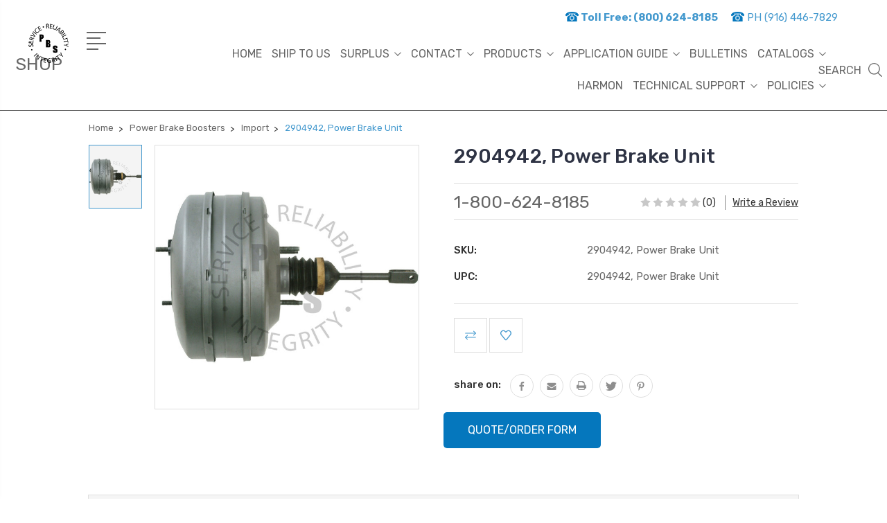

--- FILE ---
content_type: text/html; charset=UTF-8
request_url: https://powerbrakes.com/2904942-power-brake-unit/
body_size: 23017
content:
<!DOCTYPE html>
<html class="no-js" lang="en">
    <head>
        <title>Power Brake Booster - 2904942</title>
        <link rel="dns-prefetch preconnect" href="https://cdn11.bigcommerce.com/s-ygitacov7k" crossorigin><link rel="dns-prefetch preconnect" href="https://fonts.googleapis.com/" crossorigin><link rel="dns-prefetch preconnect" href="https://fonts.gstatic.com/" crossorigin>
        <meta property="og:url" content="https://powerbrakes.com/2904942-power-brake-unit/" /><meta property="og:site_name" content="Power Brake Sales" /><meta name="keywords" content="2904942, Power Brake Unit"><meta name="description" content="2904942 Power Brake Booster Complete Unit. Find parts for commercial heavy duty trucks, buses, trailers, tractors and more. Power Brake Sales is a family owned and operated business specializing in affordable brake system repairs since 1948. Providing new replacement parts as well as remanufacturing services."><link rel='canonical' href='https://powerbrakes.com/2904942-power-brake-unit/' /><meta name='platform' content='bigcommerce.stencil' /><meta property="og:type" content="product" />
<meta property="og:title" content="2904942, Power Brake Unit" />
<meta property="og:description" content="2904942 Power Brake Booster Complete Unit. Find parts for commercial heavy duty trucks, buses, trailers, tractors and more. Power Brake Sales is a family owned and operated business specializing in affordable brake system repairs since 1948. Providing new replacement parts as well as remanufacturing services." />
<meta property="og:image" content="https://cdn11.bigcommerce.com/s-ygitacov7k/products/1762/images/2661/2904942__10048.1639487637.386.513.jpg?c=2" />
<meta property="og:availability" content="instock" />
<meta property="pinterest:richpins" content="enabled" />
        
         

        <link href="https://cdn11.bigcommerce.com/s-ygitacov7k/product_images/Untitled-1.png?t=1572376473" rel="shortcut icon">
        <meta name="viewport" content="width=device-width, initial-scale=1, maximum-scale=1">

        <script>
            document.documentElement.className = document.documentElement.className.replace('no-js', 'js');
        </script>

        <script>
            window.lazySizesConfig = window.lazySizesConfig || {};
            window.lazySizesConfig.loadMode = 1;
        </script>
        <script async src="https://cdn11.bigcommerce.com/s-ygitacov7k/stencil/b52df890-5bec-013c-2ebd-1a7f9d6883b6/e/85ae1fa0-5483-013e-7013-12c8ee1cfa4d/dist/theme-bundle.head_async.js"></script>

        <link href="https://fonts.googleapis.com/css?family=Rubik:400,400i,300,300i,500,500i,700.700i,900,900i%7CRoboto:400,500,600,700,800,900%7CKarla:400%7CCaveat:400,700&display=swap" rel="stylesheet">
        <link data-stencil-stylesheet href="https://cdn11.bigcommerce.com/s-ygitacov7k/stencil/b52df890-5bec-013c-2ebd-1a7f9d6883b6/e/85ae1fa0-5483-013e-7013-12c8ee1cfa4d/css/theme-d68c81b0-76b1-013c-f2ca-56f3459d9788.css" rel="stylesheet">

        <!-- Start Tracking Code for analytics_googleanalytics -->

<!-- Global site tag (gtag.js) - Google Analytics -->
<script async src="https://www.googletagmanager.com/gtag/js?id=UA-129190985-1"></script>
<script>
  window.dataLayer = window.dataLayer || [];
  function gtag(){dataLayer.push(arguments);}
  gtag('js', new Date());

  gtag('config', 'UA-129190985-1');
</script>

<!-- End Tracking Code for analytics_googleanalytics -->

<!-- Start Tracking Code for analytics_googleanalytics4 -->

<script data-cfasync="false" src="https://cdn11.bigcommerce.com/shared/js/google_analytics4_bodl_subscribers-358423becf5d870b8b603a81de597c10f6bc7699.js" integrity="sha256-gtOfJ3Avc1pEE/hx6SKj/96cca7JvfqllWA9FTQJyfI=" crossorigin="anonymous"></script>
<script data-cfasync="false">
  (function () {
    window.dataLayer = window.dataLayer || [];

    function gtag(){
        dataLayer.push(arguments);
    }

    function initGA4(event) {
         function setupGtag() {
            function configureGtag() {
                gtag('js', new Date());
                gtag('set', 'developer_id.dMjk3Nj', true);
                gtag('config', 'G-6J99G66RG6');
            }

            var script = document.createElement('script');

            script.src = 'https://www.googletagmanager.com/gtag/js?id=G-6J99G66RG6';
            script.async = true;
            script.onload = configureGtag;

            document.head.appendChild(script);
        }

        setupGtag();

        if (typeof subscribeOnBodlEvents === 'function') {
            subscribeOnBodlEvents('G-6J99G66RG6', false);
        }

        window.removeEventListener(event.type, initGA4);
    }

    

    var eventName = document.readyState === 'complete' ? 'consentScriptsLoaded' : 'DOMContentLoaded';
    window.addEventListener(eventName, initGA4, false);
  })()
</script>

<!-- End Tracking Code for analytics_googleanalytics4 -->


<script type="text/javascript" src="https://checkout-sdk.bigcommerce.com/v1/loader.js" defer ></script>
<script src="https://www.google.com/recaptcha/api.js" async defer></script>
<script type="text/javascript">
var BCData = {"product_attributes":{"sku":"2904942, Power Brake Unit","upc":"2904942, Power Brake Unit","mpn":"2904942, Power Brake Unit","gtin":"2904942, Power Brake Unit","weight":null,"base":true,"image":null,"price":{"price_range":[],"retail_price_range":[]},"stock":null,"instock":true,"stock_message":null,"purchasable":false,"purchasing_message":""}};
</script>

 <script data-cfasync="false" src="https://microapps.bigcommerce.com/bodl-events/1.9.4/index.js" integrity="sha256-Y0tDj1qsyiKBRibKllwV0ZJ1aFlGYaHHGl/oUFoXJ7Y=" nonce="" crossorigin="anonymous"></script>
 <script data-cfasync="false" nonce="">

 (function() {
    function decodeBase64(base64) {
       const text = atob(base64);
       const length = text.length;
       const bytes = new Uint8Array(length);
       for (let i = 0; i < length; i++) {
          bytes[i] = text.charCodeAt(i);
       }
       const decoder = new TextDecoder();
       return decoder.decode(bytes);
    }
    window.bodl = JSON.parse(decodeBase64("[base64]"));
 })()

 </script>

<script nonce="">
(function () {
    var xmlHttp = new XMLHttpRequest();

    xmlHttp.open('POST', 'https://bes.gcp.data.bigcommerce.com/nobot');
    xmlHttp.setRequestHeader('Content-Type', 'application/json');
    xmlHttp.send('{"store_id":"999911026","timezone_offset":"0.0","timestamp":"2025-12-08T23:23:02.82259300Z","visit_id":"92f2a057-abae-46b0-94c4-af4707a51a65","channel_id":1}');
})();
</script>


        
        
        
        
        
        
        


    </head>
    <body class="type-product">
        <svg data-src="https://cdn11.bigcommerce.com/s-ygitacov7k/stencil/b52df890-5bec-013c-2ebd-1a7f9d6883b6/e/85ae1fa0-5483-013e-7013-12c8ee1cfa4d/img/icon-sprite.svg" class="icons-svg-sprite"></svg>
        <header class="header" sticky="true" role="banner">
  <div class="header-main">
  <div class="container">
             
      <div class="header-left">
          <div class="logo-block">
              <h1 class="header-logo header-logo--center">
                  <a href="/">
            <div class="header-logo-image-container-custom">
                <img class="header-logo-image-custom" src="https://cdn11.bigcommerce.com/s-ygitacov7k/images/stencil/100x100/pbs-logo_1539099274__74482.original.png" alt="Power Brake Sales" title="Power Brake Sales">
            </div>
</a>
              </h1>
        </div>
        <div class="desktop_mobile_menu">
          <a class="control-otherlinks" href="javascript:void(0);" onclick="">
            <span class="otherlinks-line-1"></span>
            <span class="otherlinks-line-2"></span>
            <span class="otherlinks-line-3"></span>
            <span class="otherlinks-line-4"></span>
          </a>
          <div class="hshop" style="float: inline-end;padding-left: 5px;margin-left: -108px;"><p style=" font-size: 25px;margin-top: 5px;">SHOP</p> </div>
        </div>
 
      </div>
      

    <div class="header-inner">
      <div class="header-left">
        
      </div>

      <div class="header-center">
          <ul class="contact_list">
                     <!--<li><span><img src="/content/images/phone_icon.png" alt="phone_icon" style="margin-top: -5px;"></span> Fax:(916) 446-7569</li>-->
                     <li class="land_no"><a href="tel:8006248185" title=""><span><img src="https://powerbrakes.com/content/images/phone_icon.png" alt="phone_icon" style="margin-top: -5px;"></span> Toll Free: (800) 624-8185</a></li>
                     <li><a href="tel:9164467829" title=""><span><img src="https://powerbrakes.com/content/images/phone_icon.png" alt="phone_icon" style="margin-top: -5px;"></span> PH (916) 446-7829</a></li>
                  </ul>
      </div>

      <div class="header-right">
        
      </div>
    </div>    
    <div class="header-inner">
 <!--     <div class="header-left">
         <div class="desktop_mobile_menu">
          <a class="control-otherlinks" href="javascript:void(0);" onclick="">
            <span class="otherlinks-line-1"></span>
            <span class="otherlinks-line-2"></span>
            <span class="otherlinks-line-3"></span>
            <span class="otherlinks-line-4"></span>
          </a>
        </div>
       <div class="logo-block">
              <div class="header-logo header-logo--center">
                  <a href="https://powerbrakes.com/">
            <img class="header-logo-image-unknown-size" src="https://cdn11.bigcommerce.com/s-ygitacov7k/images/stencil/original/pbs-logo_1539099274__74482.original.png" alt="Power Brake Sales" title="Power Brake Sales">
</a>
              </div>
        </div> 
      </div>-->

      <div class="header-center">
        <div class="navigation-menu" data-menu>
            <nav class="navPages">
  <ul class="navPages-list sf-menu" data-speed="0.8">




      <li class="navPages-item">
        <a class="navPages-action needsclick" href="/categories">Shop All <svg><use xlink:href="#icon-chevron-down"></use></svg></a>
        <ul>
            <li class="navPages-item  nav-arrow-roted">
              <!-- SECOND LEVEL STARTS -->

<a class="navPages-action" href="https://powerbrakes.com/air-compressor-components/" class="needsclick">
  <span class="nav-arrow"><svg class=""><use xlink:href="#icon-m-right"></use></svg></span>
    Air Compressor &amp; Components
    <svg class="chevron-down"><use xlink:href="#icon-chevron-down"></use></svg>
</a>
<ul class="navlist-sub nav-second-level">
    <li>
        <!-- THIRD LEVEL STARTS -->
        <a class="navPages-action" href="https://powerbrakes.com/air-compressor/bendix-air-compressor/" class="needsclick">
          <span class="nav-arrow"><svg class=""><use xlink:href="#icon-m-right"></use></svg></span>
            Bendix Air Compressor <svg class="chevron-down"><use xlink:href="#icon-chevron-down"></use></svg>
        </a>
        <ul class="navlist-sub nav-third-level">
            <li>
              <!-- FOURTH LEVEL STARTS -->
                <a class="navPages-action" href="https://powerbrakes.com/air-compressor/bendix-air-compressor/bx2150/" class="needsclick">BX2150</a>
              <!-- FOURTH LEVEL STARTS -->

            </li>
            <li>
              <!-- FOURTH LEVEL STARTS -->
                <a class="navPages-action" href="https://powerbrakes.com/air-compressor-components/bendix-air-compressor/kz1087/" class="needsclick">KZ1087</a>
              <!-- FOURTH LEVEL STARTS -->

            </li>
            <li>
              <!-- FOURTH LEVEL STARTS -->
                <a class="navPages-action" href="https://powerbrakes.com/air-compressor/bendix-air-compressor/tu-flo-300/" class="needsclick">Tu-Flo 300</a>
              <!-- FOURTH LEVEL STARTS -->

            </li>
            <li>
              <!-- FOURTH LEVEL STARTS -->
                <a class="navPages-action" href="https://powerbrakes.com/air-compressor/bendix-air-compressor/tu-flo-400/" class="needsclick">Tu-Flo 400</a>
              <!-- FOURTH LEVEL STARTS -->

            </li>
            <li>
              <!-- FOURTH LEVEL STARTS -->
                <a class="navPages-action" href="https://powerbrakes.com/air-compressor/bendix-air-compressor/tu-flo-500/" class="needsclick">Tu-Flo 500</a>
              <!-- FOURTH LEVEL STARTS -->

            </li>
            <li>
              <!-- FOURTH LEVEL STARTS -->
                <a class="navPages-action" href="https://powerbrakes.com/air-compressor/bendix-air-compressor/tu-flo-501/" class="needsclick">Tu-Flo 501</a>
              <!-- FOURTH LEVEL STARTS -->

            </li>
            <li>
              <!-- FOURTH LEVEL STARTS -->
                <a class="navPages-action" href="https://powerbrakes.com/air-compressor/bendix-air-compressor/tu-flo-550/" class="needsclick">Tu-Flo 550</a>
              <!-- FOURTH LEVEL STARTS -->

            </li>
            <li>
              <!-- FOURTH LEVEL STARTS -->
                <a class="navPages-action" href="https://powerbrakes.com/air-compressor/bendix-air-compressor/tu-flo-600/" class="needsclick">Tu-Flo 600</a>
              <!-- FOURTH LEVEL STARTS -->

            </li>
            <li>
              <!-- FOURTH LEVEL STARTS -->
                <a class="navPages-action" href="https://powerbrakes.com/air-compressor/bendix-air-compressor/tu-flo-700/" class="needsclick">Tu-Flo 700</a>
              <!-- FOURTH LEVEL STARTS -->

            </li>
            <li>
              <!-- FOURTH LEVEL STARTS -->
                <a class="navPages-action" href="https://powerbrakes.com/air-compressor/bendix-air-compressor/tu-flo-750/" class="needsclick">Tu-Flo 750</a>
              <!-- FOURTH LEVEL STARTS -->

            </li>
            <li>
              <!-- FOURTH LEVEL STARTS -->
                <a class="navPages-action" href="https://powerbrakes.com/air-compressor/bendix-air-compressor/tu-flo-1000/" class="needsclick">Tu-Flo 1000</a>
              <!-- FOURTH LEVEL STARTS -->

            </li>
            <li>
              <!-- FOURTH LEVEL STARTS -->
                <a class="navPages-action" href="https://powerbrakes.com/air-compressor/bendix-air-compressor/tu-flo-1400/" class="needsclick">Tu-Flo 1400</a>
              <!-- FOURTH LEVEL STARTS -->

            </li>
            <li>
              <!-- FOURTH LEVEL STARTS -->
                <a class="navPages-action" href="https://powerbrakes.com/air-compressor-components/bendix-air-compressor/ba-921/" class="needsclick">BA-921</a>
              <!-- FOURTH LEVEL STARTS -->

            </li>
            <li>
              <!-- FOURTH LEVEL STARTS -->
                <a class="navPages-action" href="https://powerbrakes.com/air-compressor-components/bendix-air-compressor/ba-922/" class="needsclick">BA-922</a>
              <!-- FOURTH LEVEL STARTS -->

            </li>
            <li>
              <!-- FOURTH LEVEL STARTS -->
                <a class="navPages-action" href="https://powerbrakes.com/air-compressor-components/bendix-air-compressor/df596/" class="needsclick">DF596</a>
              <!-- FOURTH LEVEL STARTS -->

            </li>
        </ul>
        <!-- THIRD LEVEL STARTS -->
    </li>
    <li>
        <!-- THIRD LEVEL STARTS -->
        <a class="navPages-action" href="https://powerbrakes.com/air-compressor-components/compressor-heads/" class="needsclick">
          <span class="nav-arrow"><svg class=""><use xlink:href="#icon-m-right"></use></svg></span>Compressor Heads</a>
        <!-- THIRD LEVEL STARTS -->
    </li>
    <li>
        <!-- THIRD LEVEL STARTS -->
        <a class="navPages-action" href="https://powerbrakes.com/air-compressor-components/safety-valves/" class="needsclick">
          <span class="nav-arrow"><svg class=""><use xlink:href="#icon-m-right"></use></svg></span>Safety Valves</a>
        <!-- THIRD LEVEL STARTS -->
    </li>
    <li>
        <!-- THIRD LEVEL STARTS -->
        <a class="navPages-action" href="https://powerbrakes.com/air-compressor/gm-isuzu/" class="needsclick">
          <span class="nav-arrow"><svg class=""><use xlink:href="#icon-m-right"></use></svg></span>GM / Isuzu</a>
        <!-- THIRD LEVEL STARTS -->
    </li>
    <li>
        <!-- THIRD LEVEL STARTS -->
        <a class="navPages-action" href="https://powerbrakes.com/air-compressor-components/clayton-air-compressor/" class="needsclick">
          <span class="nav-arrow"><svg class=""><use xlink:href="#icon-m-right"></use></svg></span>Clayton Air Compressor</a>
        <!-- THIRD LEVEL STARTS -->
    </li>
    <li>
        <!-- THIRD LEVEL STARTS -->
        <a class="navPages-action" href="https://powerbrakes.com/air-compressor/holset-cummins-air-compressor/" class="needsclick">
          <span class="nav-arrow"><svg class=""><use xlink:href="#icon-m-right"></use></svg></span>
            Holset / Cummins Air Compressor <svg class="chevron-down"><use xlink:href="#icon-chevron-down"></use></svg>
        </a>
        <ul class="navlist-sub nav-third-level">
            <li>
              <!-- FOURTH LEVEL STARTS -->
                <a class="navPages-action" href="https://powerbrakes.com/air-compressor/holset-cummins-air-compressor/hd650/" class="needsclick">HD650</a>
              <!-- FOURTH LEVEL STARTS -->

            </li>
            <li>
              <!-- FOURTH LEVEL STARTS -->
                <a class="navPages-action" href="https://powerbrakes.com/air-compressor/holset-cummins-air-compressor/hd850/" class="needsclick">HD850</a>
              <!-- FOURTH LEVEL STARTS -->

            </li>
            <li>
              <!-- FOURTH LEVEL STARTS -->
                <a class="navPages-action" href="https://powerbrakes.com/air-compressor/holset-cummins-air-compressor/ss191/" class="needsclick">SS191</a>
              <!-- FOURTH LEVEL STARTS -->

            </li>
            <li>
              <!-- FOURTH LEVEL STARTS -->
                <a class="navPages-action" href="https://powerbrakes.com/air-compressor/holset-cummins-air-compressor/ss296/" class="needsclick">SS296</a>
              <!-- FOURTH LEVEL STARTS -->

            </li>
            <li>
              <!-- FOURTH LEVEL STARTS -->
                <a class="navPages-action" href="https://powerbrakes.com/air-compressor/holset-cummins-air-compressor/ss338/" class="needsclick">SS338</a>
              <!-- FOURTH LEVEL STARTS -->

            </li>
            <li>
              <!-- FOURTH LEVEL STARTS -->
                <a class="navPages-action" href="https://powerbrakes.com/air-compressor/holset-cummins-air-compressor/qe296/" class="needsclick">QE296</a>
              <!-- FOURTH LEVEL STARTS -->

            </li>
            <li>
              <!-- FOURTH LEVEL STARTS -->
                <a class="navPages-action" href="https://powerbrakes.com/air-compressor/holset-cummins-air-compressor/qe338/" class="needsclick">QE338</a>
              <!-- FOURTH LEVEL STARTS -->

            </li>
            <li>
              <!-- FOURTH LEVEL STARTS -->
                <a class="navPages-action" href="https://powerbrakes.com/air-compressor/holset-cummins-air-compressor/st676/" class="needsclick">ST676</a>
              <!-- FOURTH LEVEL STARTS -->

            </li>
            <li>
              <!-- FOURTH LEVEL STARTS -->
                <a class="navPages-action" href="https://powerbrakes.com/air-compressor/holset-cummins-air-compressor/st773/" class="needsclick">ST773</a>
              <!-- FOURTH LEVEL STARTS -->

            </li>
        </ul>
        <!-- THIRD LEVEL STARTS -->
    </li>
    <li>
        <!-- THIRD LEVEL STARTS -->
        <a class="navPages-action" href="https://powerbrakes.com/air-compressor/midland-haldex-air-compressor/" class="needsclick">
          <span class="nav-arrow"><svg class=""><use xlink:href="#icon-m-right"></use></svg></span>
            Midland / Haldex Air Compressor <svg class="chevron-down"><use xlink:href="#icon-chevron-down"></use></svg>
        </a>
        <ul class="navlist-sub nav-third-level">
            <li>
              <!-- FOURTH LEVEL STARTS -->
                <a class="navPages-action" href="https://powerbrakes.com/air-compressor/midland-haldex-air-compressor/el740/" class="needsclick">EL740</a>
              <!-- FOURTH LEVEL STARTS -->

            </li>
            <li>
              <!-- FOURTH LEVEL STARTS -->
                <a class="navPages-action" href="https://powerbrakes.com/air-compressor/midland-haldex-air-compressor/el850/" class="needsclick">EL850</a>
              <!-- FOURTH LEVEL STARTS -->

            </li>
            <li>
              <!-- FOURTH LEVEL STARTS -->
                <a class="navPages-action" href="https://powerbrakes.com/air-compressor/midland-haldex-air-compressor/el1200/" class="needsclick">EL1200</a>
              <!-- FOURTH LEVEL STARTS -->

            </li>
            <li>
              <!-- FOURTH LEVEL STARTS -->
                <a class="navPages-action" href="https://powerbrakes.com/air-compressor/midland-haldex-air-compressor/el1300/" class="needsclick">EL1300</a>
              <!-- FOURTH LEVEL STARTS -->

            </li>
            <li>
              <!-- FOURTH LEVEL STARTS -->
                <a class="navPages-action" href="https://powerbrakes.com/air-compressor/midland-haldex-air-compressor/el1600/" class="needsclick">EL1600</a>
              <!-- FOURTH LEVEL STARTS -->

            </li>
            <li>
              <!-- FOURTH LEVEL STARTS -->
                <a class="navPages-action" href="https://powerbrakes.com/air-compressor/midland-haldex-air-compressor/el3200/" class="needsclick">EL3200</a>
              <!-- FOURTH LEVEL STARTS -->

            </li>
            <li>
              <!-- FOURTH LEVEL STARTS -->
                <a class="navPages-action" href="https://powerbrakes.com/air-compressor/midland-haldex-air-compressor/el365/" class="needsclick">EL365</a>
              <!-- FOURTH LEVEL STARTS -->

            </li>
        </ul>
        <!-- THIRD LEVEL STARTS -->
    </li>
    <li>
        <!-- THIRD LEVEL STARTS -->
        <a class="navPages-action" href="https://powerbrakes.com/air-compressor/wabco-air-compressor/" class="needsclick">
          <span class="nav-arrow"><svg class=""><use xlink:href="#icon-m-right"></use></svg></span>
            Wabco Air Compressor <svg class="chevron-down"><use xlink:href="#icon-chevron-down"></use></svg>
        </a>
        <ul class="navlist-sub nav-third-level">
            <li>
              <!-- FOURTH LEVEL STARTS -->
                <a class="navPages-action" href="https://powerbrakes.com/air-compressor-components/wabco-air-compressor/75mm-single/" class="needsclick">75MM Single</a>
              <!-- FOURTH LEVEL STARTS -->

            </li>
        </ul>
        <!-- THIRD LEVEL STARTS -->
    </li>
    <li>
        <!-- THIRD LEVEL STARTS -->
        <a class="navPages-action" href="https://powerbrakes.com/air-compressor/yoosung-air-compressor/" class="needsclick">
          <span class="nav-arrow"><svg class=""><use xlink:href="#icon-m-right"></use></svg></span>Yoosung Air Compressor</a>
        <!-- THIRD LEVEL STARTS -->
    </li>
</ul>
<!-- SECOND LEVEL ENDS -->
            </li>
            <li class="navPages-item  nav-arrow-roted">
              <!-- SECOND LEVEL STARTS -->
<a class="navPages-action" href="https://powerbrakes.com/harmon-1/">
  <span class="nav-arrow"><svg class=""><use xlink:href="#icon-m-right"></use></svg></span>Harmon</a>
<!-- SECOND LEVEL ENDS -->
            </li>
            <li class="navPages-item  nav-arrow-roted">
              <!-- SECOND LEVEL STARTS -->
<a class="navPages-action" href="https://powerbrakes.com/velvac-1/">
  <span class="nav-arrow"><svg class=""><use xlink:href="#icon-m-right"></use></svg></span>Velvac</a>
<!-- SECOND LEVEL ENDS -->
            </li>
            <li class="navPages-item  nav-arrow-roted">
              <!-- SECOND LEVEL STARTS -->

<a class="navPages-action" href="https://powerbrakes.com/air-disc-brake-components/" class="needsclick">
  <span class="nav-arrow"><svg class=""><use xlink:href="#icon-m-right"></use></svg></span>
    Air Disc Brake Components
    <svg class="chevron-down"><use xlink:href="#icon-chevron-down"></use></svg>
</a>
<ul class="navlist-sub nav-second-level">
    <li>
        <!-- THIRD LEVEL STARTS -->
        <a class="navPages-action" href="https://powerbrakes.com/air-disc-brake-components/air-disc-brake-pads/" class="needsclick">
          <span class="nav-arrow"><svg class=""><use xlink:href="#icon-m-right"></use></svg></span>Air Disc Brake Pads</a>
        <!-- THIRD LEVEL STARTS -->
    </li>
    <li>
        <!-- THIRD LEVEL STARTS -->
        <a class="navPages-action" href="https://powerbrakes.com/air-disc-brake-components/air-disc-calipers/" class="needsclick">
          <span class="nav-arrow"><svg class=""><use xlink:href="#icon-m-right"></use></svg></span>
            Air Disc Calipers <svg class="chevron-down"><use xlink:href="#icon-chevron-down"></use></svg>
        </a>
        <ul class="navlist-sub nav-third-level">
            <li>
              <!-- FOURTH LEVEL STARTS -->
                <a class="navPages-action" href="https://powerbrakes.com/air-disc-brake-components/air-disc-calipers/bendix-adb22/" class="needsclick">Bendix ADB22</a>
              <!-- FOURTH LEVEL STARTS -->

            </li>
            <li>
              <!-- FOURTH LEVEL STARTS -->
                <a class="navPages-action" href="https://powerbrakes.com/air-disc-brake-components/air-disc-calipers/haldex-db22lt/" class="needsclick">Haldex DB22LT</a>
              <!-- FOURTH LEVEL STARTS -->

            </li>
            <li>
              <!-- FOURTH LEVEL STARTS -->
                <a class="navPages-action" href="https://powerbrakes.com/air-disc-brake-components/air-disc-calipers/knorr-sb7/" class="needsclick">Knorr SB7</a>
              <!-- FOURTH LEVEL STARTS -->

            </li>
            <li>
              <!-- FOURTH LEVEL STARTS -->
                <a class="navPages-action" href="https://powerbrakes.com/air-disc-brake-components/air-disc-calipers/knorr-sn7/" class="needsclick">Knorr SN7</a>
              <!-- FOURTH LEVEL STARTS -->

            </li>
            <li>
              <!-- FOURTH LEVEL STARTS -->
                <a class="navPages-action" href="https://powerbrakes.com/air-disc-brake-components/air-disc-calipers/meritor-ex225h2/" class="needsclick">Meritor EX225H2</a>
              <!-- FOURTH LEVEL STARTS -->

            </li>
            <li>
              <!-- FOURTH LEVEL STARTS -->
                <a class="navPages-action" href="https://powerbrakes.com/air-disc-brake-components/air-disc-calipers/wabco-pan-17-19-22/" class="needsclick">Wabco Pan 17/19/22</a>
              <!-- FOURTH LEVEL STARTS -->

            </li>
        </ul>
        <!-- THIRD LEVEL STARTS -->
    </li>
    <li>
        <!-- THIRD LEVEL STARTS -->
        <a class="navPages-action" href="https://powerbrakes.com/air-disc-brake-components/air-disc-repair-kits/" class="needsclick">
          <span class="nav-arrow"><svg class=""><use xlink:href="#icon-m-right"></use></svg></span>
            Air Disc Repair Kits <svg class="chevron-down"><use xlink:href="#icon-chevron-down"></use></svg>
        </a>
        <ul class="navlist-sub nav-third-level">
            <li>
              <!-- FOURTH LEVEL STARTS -->
                <a class="navPages-action" href="https://powerbrakes.com/air-disc-brake-components/air-disc-repair-kits/bendix-adb22/" class="needsclick">Bendix ADB22</a>
              <!-- FOURTH LEVEL STARTS -->

            </li>
            <li>
              <!-- FOURTH LEVEL STARTS -->
                <a class="navPages-action" href="https://powerbrakes.com/air-disc-brake-components/air-disc-repair-kits/haldex-db22lt/" class="needsclick">Haldex DB22LT</a>
              <!-- FOURTH LEVEL STARTS -->

            </li>
            <li>
              <!-- FOURTH LEVEL STARTS -->
                <a class="navPages-action" href="https://powerbrakes.com/air-disc-brake-components/air-disc-repair-kits/knorr-sb7/" class="needsclick">Knorr SB7</a>
              <!-- FOURTH LEVEL STARTS -->

            </li>
            <li>
              <!-- FOURTH LEVEL STARTS -->
                <a class="navPages-action" href="https://powerbrakes.com/air-disc-brake-components/air-disc-repair-kits/knorr-sn7/" class="needsclick">Knorr SN7</a>
              <!-- FOURTH LEVEL STARTS -->

            </li>
            <li>
              <!-- FOURTH LEVEL STARTS -->
                <a class="navPages-action" href="https://powerbrakes.com/air-disc-brake-components/air-disc-repair-kits/meritor-ex225h2/" class="needsclick">Meritor EX225H2</a>
              <!-- FOURTH LEVEL STARTS -->

            </li>
            <li>
              <!-- FOURTH LEVEL STARTS -->
                <a class="navPages-action" href="https://powerbrakes.com/air-disc-brake-components/air-disc-repair-kits/wabco-pan-19-22/" class="needsclick">Wabco Pan 19/22</a>
              <!-- FOURTH LEVEL STARTS -->

            </li>
        </ul>
        <!-- THIRD LEVEL STARTS -->
    </li>
</ul>
<!-- SECOND LEVEL ENDS -->
            </li>
            <li class="navPages-item  nav-arrow-roted">
              <!-- SECOND LEVEL STARTS -->

<a class="navPages-action" href="https://powerbrakes.com/air-dryers-components/" class="needsclick">
  <span class="nav-arrow"><svg class=""><use xlink:href="#icon-m-right"></use></svg></span>
    Air Dryers &amp; Components
    <svg class="chevron-down"><use xlink:href="#icon-chevron-down"></use></svg>
</a>
<ul class="navlist-sub nav-second-level">
    <li>
        <!-- THIRD LEVEL STARTS -->
        <a class="navPages-action" href="https://powerbrakes.com/air-dryers-components/miscellaneous/" class="needsclick">
          <span class="nav-arrow"><svg class=""><use xlink:href="#icon-m-right"></use></svg></span>Miscellaneous</a>
        <!-- THIRD LEVEL STARTS -->
    </li>
    <li>
        <!-- THIRD LEVEL STARTS -->
        <a class="navPages-action" href="https://powerbrakes.com/air-dryers-components/model-2/" class="needsclick">
          <span class="nav-arrow"><svg class=""><use xlink:href="#icon-m-right"></use></svg></span>
            Model 2 <svg class="chevron-down"><use xlink:href="#icon-chevron-down"></use></svg>
        </a>
        <ul class="navlist-sub nav-third-level">
            <li>
              <!-- FOURTH LEVEL STARTS -->
                <a class="navPages-action" href="https://powerbrakes.com/air-dryers-components/model-2/check-valve/" class="needsclick">Check Valve</a>
              <!-- FOURTH LEVEL STARTS -->

            </li>
            <li>
              <!-- FOURTH LEVEL STARTS -->
                <a class="navPages-action" href="https://powerbrakes.com/air-dryers-components/model-2/desiccant-cartridge/" class="needsclick">Desiccant Cartridge</a>
              <!-- FOURTH LEVEL STARTS -->

            </li>
            <li>
              <!-- FOURTH LEVEL STARTS -->
                <a class="navPages-action" href="https://powerbrakes.com/air-dryers-components/model-2/dryers/" class="needsclick">Dryers</a>
              <!-- FOURTH LEVEL STARTS -->

            </li>
            <li>
              <!-- FOURTH LEVEL STARTS -->
                <a class="navPages-action" href="https://powerbrakes.com/air-dryers-components/model-2/heater-kits/" class="needsclick">Heater Kits</a>
              <!-- FOURTH LEVEL STARTS -->

            </li>
            <li>
              <!-- FOURTH LEVEL STARTS -->
                <a class="navPages-action" href="https://powerbrakes.com/air-dryers-components/model-2/maintenance-kits/" class="needsclick">Maintenance Kits</a>
              <!-- FOURTH LEVEL STARTS -->

            </li>
            <li>
              <!-- FOURTH LEVEL STARTS -->
                <a class="navPages-action" href="https://powerbrakes.com/air-dryers-components/model-2/mounting-brackets/" class="needsclick">Mounting Brackets</a>
              <!-- FOURTH LEVEL STARTS -->

            </li>
            <li>
              <!-- FOURTH LEVEL STARTS -->
                <a class="navPages-action" href="https://powerbrakes.com/air-dryers-components/model-2/pressure-relief-valve/" class="needsclick">Pressure Relief Valve</a>
              <!-- FOURTH LEVEL STARTS -->

            </li>
        </ul>
        <!-- THIRD LEVEL STARTS -->
    </li>
    <li>
        <!-- THIRD LEVEL STARTS -->
        <a class="navPages-action" href="https://powerbrakes.com/air-dryers-components/model-4/" class="needsclick">
          <span class="nav-arrow"><svg class=""><use xlink:href="#icon-m-right"></use></svg></span>
            Model 4 <svg class="chevron-down"><use xlink:href="#icon-chevron-down"></use></svg>
        </a>
        <ul class="navlist-sub nav-third-level">
            <li>
              <!-- FOURTH LEVEL STARTS -->
                <a class="navPages-action" href="https://powerbrakes.com/air-dryers-components/model-4/desiccant-cartridge/" class="needsclick">Desiccant Cartridge</a>
              <!-- FOURTH LEVEL STARTS -->

            </li>
            <li>
              <!-- FOURTH LEVEL STARTS -->
                <a class="navPages-action" href="https://powerbrakes.com/air-dryers-components/model-4/dryers/" class="needsclick">Dryers </a>
              <!-- FOURTH LEVEL STARTS -->

            </li>
            <li>
              <!-- FOURTH LEVEL STARTS -->
                <a class="navPages-action" href="https://powerbrakes.com/air-dryers-components/model-4/heater-kits/" class="needsclick">Heater Kits</a>
              <!-- FOURTH LEVEL STARTS -->

            </li>
            <li>
              <!-- FOURTH LEVEL STARTS -->
                <a class="navPages-action" href="https://powerbrakes.com/air-dryers-components/model-4/maintenance-kits/" class="needsclick">Maintenance Kits</a>
              <!-- FOURTH LEVEL STARTS -->

            </li>
            <li>
              <!-- FOURTH LEVEL STARTS -->
                <a class="navPages-action" href="https://powerbrakes.com/air-dryers-components/model-4/mounting-bracket/" class="needsclick">Mounting Bracket</a>
              <!-- FOURTH LEVEL STARTS -->

            </li>
            <li>
              <!-- FOURTH LEVEL STARTS -->
                <a class="navPages-action" href="https://powerbrakes.com/air-dryers-components/model-4/pressure-relief-valve/" class="needsclick">Pressure Relief Valve</a>
              <!-- FOURTH LEVEL STARTS -->

            </li>
        </ul>
        <!-- THIRD LEVEL STARTS -->
    </li>
    <li>
        <!-- THIRD LEVEL STARTS -->
        <a class="navPages-action" href="https://powerbrakes.com/air-dryers-components/model-9/" class="needsclick">
          <span class="nav-arrow"><svg class=""><use xlink:href="#icon-m-right"></use></svg></span>
            Model 9  <svg class="chevron-down"><use xlink:href="#icon-chevron-down"></use></svg>
        </a>
        <ul class="navlist-sub nav-third-level">
            <li>
              <!-- FOURTH LEVEL STARTS -->
                <a class="navPages-action" href="https://powerbrakes.com/air-dryers-components/model-9/check-valve/" class="needsclick">Check Valve</a>
              <!-- FOURTH LEVEL STARTS -->

            </li>
            <li>
              <!-- FOURTH LEVEL STARTS -->
                <a class="navPages-action" href="https://powerbrakes.com/air-dryers-components/model-9/desiccant-cartridge/" class="needsclick">Desiccant Cartridge</a>
              <!-- FOURTH LEVEL STARTS -->

            </li>
            <li>
              <!-- FOURTH LEVEL STARTS -->
                <a class="navPages-action" href="https://powerbrakes.com/air-dryers-components/model-9/dryers/" class="needsclick">Dryers</a>
              <!-- FOURTH LEVEL STARTS -->

            </li>
            <li>
              <!-- FOURTH LEVEL STARTS -->
                <a class="navPages-action" href="https://powerbrakes.com/air-dryers-components/model-9/heater-kits/" class="needsclick">Heater Kits</a>
              <!-- FOURTH LEVEL STARTS -->

            </li>
            <li>
              <!-- FOURTH LEVEL STARTS -->
                <a class="navPages-action" href="https://powerbrakes.com/air-dryers-components/model-9/maintenance-kits/" class="needsclick">Maintenance Kits</a>
              <!-- FOURTH LEVEL STARTS -->

            </li>
            <li>
              <!-- FOURTH LEVEL STARTS -->
                <a class="navPages-action" href="https://powerbrakes.com/air-dryers-components/model-9/mounting-bracket/" class="needsclick">Mounting Bracket</a>
              <!-- FOURTH LEVEL STARTS -->

            </li>
            <li>
              <!-- FOURTH LEVEL STARTS -->
                <a class="navPages-action" href="https://powerbrakes.com/air-dryers-components/model-9/pig-tail/" class="needsclick">Pig Tail</a>
              <!-- FOURTH LEVEL STARTS -->

            </li>
            <li>
              <!-- FOURTH LEVEL STARTS -->
                <a class="navPages-action" href="https://powerbrakes.com/air-dryers-components/model-9/pressure-relief-valve/" class="needsclick">Pressure Relief Valve</a>
              <!-- FOURTH LEVEL STARTS -->

            </li>
            <li>
              <!-- FOURTH LEVEL STARTS -->
                <a class="navPages-action" href="https://powerbrakes.com/air-dryers-components/model-9/purge-valve/" class="needsclick">Purge Valve</a>
              <!-- FOURTH LEVEL STARTS -->

            </li>
        </ul>
        <!-- THIRD LEVEL STARTS -->
    </li>
    <li>
        <!-- THIRD LEVEL STARTS -->
        <a class="navPages-action" href="https://powerbrakes.com/air-dryers-components/model-ip/" class="needsclick">
          <span class="nav-arrow"><svg class=""><use xlink:href="#icon-m-right"></use></svg></span>
            Model IP <svg class="chevron-down"><use xlink:href="#icon-chevron-down"></use></svg>
        </a>
        <ul class="navlist-sub nav-third-level">
            <li>
              <!-- FOURTH LEVEL STARTS -->
                <a class="navPages-action" href="https://powerbrakes.com/air-dryers-components/model-ip/desiccant-cartridge/" class="needsclick">Desiccant Cartridge</a>
              <!-- FOURTH LEVEL STARTS -->

            </li>
            <li>
              <!-- FOURTH LEVEL STARTS -->
                <a class="navPages-action" href="https://powerbrakes.com/air-dryers-components/model-ip/dryers/" class="needsclick">Dryers</a>
              <!-- FOURTH LEVEL STARTS -->

            </li>
            <li>
              <!-- FOURTH LEVEL STARTS -->
                <a class="navPages-action" href="https://powerbrakes.com/air-dryers-components/model-ip/heater-kits/" class="needsclick">Heater Kits</a>
              <!-- FOURTH LEVEL STARTS -->

            </li>
            <li>
              <!-- FOURTH LEVEL STARTS -->
                <a class="navPages-action" href="https://powerbrakes.com/air-dryers-components/model-ip/maintenance-kits/" class="needsclick">Maintenance Kits</a>
              <!-- FOURTH LEVEL STARTS -->

            </li>
            <li>
              <!-- FOURTH LEVEL STARTS -->
                <a class="navPages-action" href="https://powerbrakes.com/air-dryers-components/model-ip/pig-tail/" class="needsclick">Pig Tail</a>
              <!-- FOURTH LEVEL STARTS -->

            </li>
            <li>
              <!-- FOURTH LEVEL STARTS -->
                <a class="navPages-action" href="https://powerbrakes.com/air-dryers-components/model-ip/pressure-relief-valve/" class="needsclick">Pressure Relief Valve</a>
              <!-- FOURTH LEVEL STARTS -->

            </li>
            <li>
              <!-- FOURTH LEVEL STARTS -->
                <a class="navPages-action" href="https://powerbrakes.com/air-dryers-components/model-ip/purge-valve/" class="needsclick">Purge Valve</a>
              <!-- FOURTH LEVEL STARTS -->

            </li>
        </ul>
        <!-- THIRD LEVEL STARTS -->
    </li>
    <li>
        <!-- THIRD LEVEL STARTS -->
        <a class="navPages-action" href="https://powerbrakes.com/air-dryers-components/model-is/" class="needsclick">
          <span class="nav-arrow"><svg class=""><use xlink:href="#icon-m-right"></use></svg></span>
            Model IS <svg class="chevron-down"><use xlink:href="#icon-chevron-down"></use></svg>
        </a>
        <ul class="navlist-sub nav-third-level">
            <li>
              <!-- FOURTH LEVEL STARTS -->
                <a class="navPages-action" href="https://powerbrakes.com/air-dryers-components/model-is/desiccant-cartridge/" class="needsclick">Desiccant Cartridge</a>
              <!-- FOURTH LEVEL STARTS -->

            </li>
            <li>
              <!-- FOURTH LEVEL STARTS -->
                <a class="navPages-action" href="https://powerbrakes.com/air-dryers-components/model-is/dryers/" class="needsclick">Dryers</a>
              <!-- FOURTH LEVEL STARTS -->

            </li>
            <li>
              <!-- FOURTH LEVEL STARTS -->
                <a class="navPages-action" href="https://powerbrakes.com/air-dryers-components/model-is/heater-kits/" class="needsclick">Heater Kits</a>
              <!-- FOURTH LEVEL STARTS -->

            </li>
            <li>
              <!-- FOURTH LEVEL STARTS -->
                <a class="navPages-action" href="https://powerbrakes.com/air-dryers-components/model-is/maintenance-kits/" class="needsclick">Maintenance Kits</a>
              <!-- FOURTH LEVEL STARTS -->

            </li>
            <li>
              <!-- FOURTH LEVEL STARTS -->
                <a class="navPages-action" href="https://powerbrakes.com/air-dryers-components/model-is/pressure-relief-valve/" class="needsclick">Pressure Relief Valve</a>
              <!-- FOURTH LEVEL STARTS -->

            </li>
        </ul>
        <!-- THIRD LEVEL STARTS -->
    </li>
    <li>
        <!-- THIRD LEVEL STARTS -->
        <a class="navPages-action" href="https://powerbrakes.com/air-dryers-components/model-sp/" class="needsclick">
          <span class="nav-arrow"><svg class=""><use xlink:href="#icon-m-right"></use></svg></span>
            Model SP <svg class="chevron-down"><use xlink:href="#icon-chevron-down"></use></svg>
        </a>
        <ul class="navlist-sub nav-third-level">
            <li>
              <!-- FOURTH LEVEL STARTS -->
                <a class="navPages-action" href="https://powerbrakes.com/air-dryers-components/model-sp/desiccant-cartridge/" class="needsclick">Desiccant Cartridge</a>
              <!-- FOURTH LEVEL STARTS -->

            </li>
            <li>
              <!-- FOURTH LEVEL STARTS -->
                <a class="navPages-action" href="https://powerbrakes.com/air-dryers-components/model-sp/dryers/" class="needsclick">Dryers</a>
              <!-- FOURTH LEVEL STARTS -->

            </li>
            <li>
              <!-- FOURTH LEVEL STARTS -->
                <a class="navPages-action" href="https://powerbrakes.com/air-dryers-components/model-sp/heater-kits/" class="needsclick">Heater Kits</a>
              <!-- FOURTH LEVEL STARTS -->

            </li>
            <li>
              <!-- FOURTH LEVEL STARTS -->
                <a class="navPages-action" href="https://powerbrakes.com/air-dryers-components/model-sp/maintenance-kits/" class="needsclick">Maintenance Kits</a>
              <!-- FOURTH LEVEL STARTS -->

            </li>
            <li>
              <!-- FOURTH LEVEL STARTS -->
                <a class="navPages-action" href="https://powerbrakes.com/air-dryers-components/model-sp/pig-tail/" class="needsclick">Pig Tail</a>
              <!-- FOURTH LEVEL STARTS -->

            </li>
        </ul>
        <!-- THIRD LEVEL STARTS -->
    </li>
    <li>
        <!-- THIRD LEVEL STARTS -->
        <a class="navPages-action" href="https://powerbrakes.com/air-dryers-components/model-ss/" class="needsclick">
          <span class="nav-arrow"><svg class=""><use xlink:href="#icon-m-right"></use></svg></span>
            Model SS <svg class="chevron-down"><use xlink:href="#icon-chevron-down"></use></svg>
        </a>
        <ul class="navlist-sub nav-third-level">
            <li>
              <!-- FOURTH LEVEL STARTS -->
                <a class="navPages-action" href="https://powerbrakes.com/air-dryers-components/model-ss/desiccant-cartridge/" class="needsclick">Desiccant Cartridge</a>
              <!-- FOURTH LEVEL STARTS -->

            </li>
            <li>
              <!-- FOURTH LEVEL STARTS -->
                <a class="navPages-action" href="https://powerbrakes.com/air-dryers-components/model-ss/dryers/" class="needsclick">Dryers</a>
              <!-- FOURTH LEVEL STARTS -->

            </li>
            <li>
              <!-- FOURTH LEVEL STARTS -->
                <a class="navPages-action" href="https://powerbrakes.com/air-dryers-components/model-ss/heater-kits/" class="needsclick">Heater Kits</a>
              <!-- FOURTH LEVEL STARTS -->

            </li>
            <li>
              <!-- FOURTH LEVEL STARTS -->
                <a class="navPages-action" href="https://powerbrakes.com/air-dryers-components/model-ss/maintenance-kits/" class="needsclick">Maintenance Kits</a>
              <!-- FOURTH LEVEL STARTS -->

            </li>
            <li>
              <!-- FOURTH LEVEL STARTS -->
                <a class="navPages-action" href="https://powerbrakes.com/air-dryers-components/model-ss/pig-tail/" class="needsclick">Pig Tail</a>
              <!-- FOURTH LEVEL STARTS -->

            </li>
        </ul>
        <!-- THIRD LEVEL STARTS -->
    </li>
    <li>
        <!-- THIRD LEVEL STARTS -->
        <a class="navPages-action" href="https://powerbrakes.com/air-dryers-components/t-2000/" class="needsclick">
          <span class="nav-arrow"><svg class=""><use xlink:href="#icon-m-right"></use></svg></span>
            T-2000 <svg class="chevron-down"><use xlink:href="#icon-chevron-down"></use></svg>
        </a>
        <ul class="navlist-sub nav-third-level">
            <li>
              <!-- FOURTH LEVEL STARTS -->
                <a class="navPages-action" href="https://powerbrakes.com/air-dryers-components/t-2000/desiccant-cartridge/" class="needsclick">Desiccant Cartridge</a>
              <!-- FOURTH LEVEL STARTS -->

            </li>
            <li>
              <!-- FOURTH LEVEL STARTS -->
                <a class="navPages-action" href="https://powerbrakes.com/air-dryers-components/t-2000/dryers/" class="needsclick">Dryers</a>
              <!-- FOURTH LEVEL STARTS -->

            </li>
            <li>
              <!-- FOURTH LEVEL STARTS -->
                <a class="navPages-action" href="https://powerbrakes.com/air-dryers-components/t-2000/maintenance-kits/" class="needsclick">Maintenance Kits</a>
              <!-- FOURTH LEVEL STARTS -->

            </li>
        </ul>
        <!-- THIRD LEVEL STARTS -->
    </li>
</ul>
<!-- SECOND LEVEL ENDS -->
            </li>
            <li class="navPages-item  nav-arrow-roted">
              <!-- SECOND LEVEL STARTS -->

<a class="navPages-action" href="https://powerbrakes.com/air-valves/" class="needsclick">
  <span class="nav-arrow"><svg class=""><use xlink:href="#icon-m-right"></use></svg></span>
    Air Valves
    <svg class="chevron-down"><use xlink:href="#icon-chevron-down"></use></svg>
</a>
<ul class="navlist-sub nav-second-level">
    <li>
        <!-- THIRD LEVEL STARTS -->
        <a class="navPages-action" href="https://powerbrakes.com/air-valves/bendix/" class="needsclick">
          <span class="nav-arrow"><svg class=""><use xlink:href="#icon-m-right"></use></svg></span>
            Bendix <svg class="chevron-down"><use xlink:href="#icon-chevron-down"></use></svg>
        </a>
        <ul class="navlist-sub nav-third-level">
            <li>
              <!-- FOURTH LEVEL STARTS -->
                <a class="navPages-action" href="https://powerbrakes.com/air-valves/bendix/check-valves/" class="needsclick">Check Valves</a>
              <!-- FOURTH LEVEL STARTS -->

            </li>
            <li>
              <!-- FOURTH LEVEL STARTS -->
                <a class="navPages-action" href="https://powerbrakes.com/air-valves/bendix/dash-valves/" class="needsclick">Dash Valves </a>
              <!-- FOURTH LEVEL STARTS -->

            </li>
            <li>
              <!-- FOURTH LEVEL STARTS -->
                <a class="navPages-action" href="https://powerbrakes.com/air-valves/bendix/drain-valves/" class="needsclick">Drain Valves</a>
              <!-- FOURTH LEVEL STARTS -->

            </li>
            <li>
              <!-- FOURTH LEVEL STARTS -->
                <a class="navPages-action" href="https://powerbrakes.com/air-valves/bendix/emergency-relay-valves/" class="needsclick">Emergency Relay Valves</a>
              <!-- FOURTH LEVEL STARTS -->

            </li>
            <li>
              <!-- FOURTH LEVEL STARTS -->
                <a class="navPages-action" href="https://powerbrakes.com/air-valves/bendix/foot-valves/" class="needsclick">Foot Valves</a>
              <!-- FOURTH LEVEL STARTS -->

            </li>
            <li>
              <!-- FOURTH LEVEL STARTS -->
                <a class="navPages-action" href="https://powerbrakes.com/air-valves/bendix/governor-valves/" class="needsclick">Governor Valves</a>
              <!-- FOURTH LEVEL STARTS -->

            </li>
            <li>
              <!-- FOURTH LEVEL STARTS -->
                <a class="navPages-action" href="https://powerbrakes.com/air-valves/bendix/hand-valves/" class="needsclick">Hand Valves</a>
              <!-- FOURTH LEVEL STARTS -->

            </li>
            <li>
              <!-- FOURTH LEVEL STARTS -->
                <a class="navPages-action" href="https://powerbrakes.com/air-valves/bendix/inversion-valves/" class="needsclick">Inversion Valves</a>
              <!-- FOURTH LEVEL STARTS -->

            </li>
            <li>
              <!-- FOURTH LEVEL STARTS -->
                <a class="navPages-action" href="https://powerbrakes.com/air-valves/bendix/pressure-protection-valves/" class="needsclick">Pressure Protection Valves</a>
              <!-- FOURTH LEVEL STARTS -->

            </li>
            <li>
              <!-- FOURTH LEVEL STARTS -->
                <a class="navPages-action" href="https://powerbrakes.com/air-valves/bendix/pressure-reducing-valve/" class="needsclick">Pressure Reducing Valve</a>
              <!-- FOURTH LEVEL STARTS -->

            </li>
            <li>
              <!-- FOURTH LEVEL STARTS -->
                <a class="navPages-action" href="https://powerbrakes.com/air-valves/bendix/proportioning-valves/" class="needsclick">Proportioning Valves</a>
              <!-- FOURTH LEVEL STARTS -->

            </li>
            <li>
              <!-- FOURTH LEVEL STARTS -->
                <a class="navPages-action" href="https://powerbrakes.com/air-valves/bendix/quick-release-valves/" class="needsclick">Quick Release Valves</a>
              <!-- FOURTH LEVEL STARTS -->

            </li>
            <li>
              <!-- FOURTH LEVEL STARTS -->
                <a class="navPages-action" href="https://powerbrakes.com/air-valves/bendix/relay-valves/" class="needsclick">Relay Valves</a>
              <!-- FOURTH LEVEL STARTS -->

            </li>
            <li>
              <!-- FOURTH LEVEL STARTS -->
                <a class="navPages-action" href="https://powerbrakes.com/air-valves/bendix/shut-off-valve/" class="needsclick">Shut Off Valve</a>
              <!-- FOURTH LEVEL STARTS -->

            </li>
            <li>
              <!-- FOURTH LEVEL STARTS -->
                <a class="navPages-action" href="https://powerbrakes.com/air-valves/bendix/spring-brake-valves/" class="needsclick">Spring Brake Valves</a>
              <!-- FOURTH LEVEL STARTS -->

            </li>
            <li>
              <!-- FOURTH LEVEL STARTS -->
                <a class="navPages-action" href="https://powerbrakes.com/air-valves/bendix/switch-valves/" class="needsclick">Switch Valves</a>
              <!-- FOURTH LEVEL STARTS -->

            </li>
            <li>
              <!-- FOURTH LEVEL STARTS -->
                <a class="navPages-action" href="https://powerbrakes.com/air-valves/bendix/synchronizing-valve/" class="needsclick">Synchronizing Valve</a>
              <!-- FOURTH LEVEL STARTS -->

            </li>
            <li>
              <!-- FOURTH LEVEL STARTS -->
                <a class="navPages-action" href="https://powerbrakes.com/air-valves/bendix/tractor-protection-valves/" class="needsclick">Tractor Protection Valves</a>
              <!-- FOURTH LEVEL STARTS -->

            </li>
        </ul>
        <!-- THIRD LEVEL STARTS -->
    </li>
    <li>
        <!-- THIRD LEVEL STARTS -->
        <a class="navPages-action" href="https://powerbrakes.com/air-valves/berg/" class="needsclick">
          <span class="nav-arrow"><svg class=""><use xlink:href="#icon-m-right"></use></svg></span>
            Berg <svg class="chevron-down"><use xlink:href="#icon-chevron-down"></use></svg>
        </a>
        <ul class="navlist-sub nav-third-level">
            <li>
              <!-- FOURTH LEVEL STARTS -->
                <a class="navPages-action" href="https://powerbrakes.com/air-valves/berg/dash-valve/" class="needsclick">Dash Valve</a>
              <!-- FOURTH LEVEL STARTS -->

            </li>
            <li>
              <!-- FOURTH LEVEL STARTS -->
                <a class="navPages-action" href="https://powerbrakes.com/air-valves/berg/relay-valves/" class="needsclick">Relay Valves</a>
              <!-- FOURTH LEVEL STARTS -->

            </li>
            <li>
              <!-- FOURTH LEVEL STARTS -->
                <a class="navPages-action" href="https://powerbrakes.com/air-valves/berg/task-valve/" class="needsclick">Task Valve</a>
              <!-- FOURTH LEVEL STARTS -->

            </li>
        </ul>
        <!-- THIRD LEVEL STARTS -->
    </li>
    <li>
        <!-- THIRD LEVEL STARTS -->
        <a class="navPages-action" href="https://powerbrakes.com/air-valves/fuller/" class="needsclick">
          <span class="nav-arrow"><svg class=""><use xlink:href="#icon-m-right"></use></svg></span>
            Fuller <svg class="chevron-down"><use xlink:href="#icon-chevron-down"></use></svg>
        </a>
        <ul class="navlist-sub nav-third-level">
            <li>
              <!-- FOURTH LEVEL STARTS -->
                <a class="navPages-action" href="https://powerbrakes.com/air-valves/fuller/transmission-control-valve/" class="needsclick">Transmission Control Valve</a>
              <!-- FOURTH LEVEL STARTS -->

            </li>
        </ul>
        <!-- THIRD LEVEL STARTS -->
    </li>
    <li>
        <!-- THIRD LEVEL STARTS -->
        <a class="navPages-action" href="https://powerbrakes.com/air-valves/mgm/" class="needsclick">
          <span class="nav-arrow"><svg class=""><use xlink:href="#icon-m-right"></use></svg></span>
            MGM <svg class="chevron-down"><use xlink:href="#icon-chevron-down"></use></svg>
        </a>
        <ul class="navlist-sub nav-third-level">
            <li>
              <!-- FOURTH LEVEL STARTS -->
                <a class="navPages-action" href="https://powerbrakes.com/air-valves/mgm/dash-valves/" class="needsclick">Dash Valves </a>
              <!-- FOURTH LEVEL STARTS -->

            </li>
        </ul>
        <!-- THIRD LEVEL STARTS -->
    </li>
    <li>
        <!-- THIRD LEVEL STARTS -->
        <a class="navPages-action" href="https://powerbrakes.com/air-valves/midland/" class="needsclick">
          <span class="nav-arrow"><svg class=""><use xlink:href="#icon-m-right"></use></svg></span>
            Midland <svg class="chevron-down"><use xlink:href="#icon-chevron-down"></use></svg>
        </a>
        <ul class="navlist-sub nav-third-level">
            <li>
              <!-- FOURTH LEVEL STARTS -->
                <a class="navPages-action" href="https://powerbrakes.com/air-valves/midland/dash-valves/" class="needsclick">Dash Valves </a>
              <!-- FOURTH LEVEL STARTS -->

            </li>
            <li>
              <!-- FOURTH LEVEL STARTS -->
                <a class="navPages-action" href="https://powerbrakes.com/air-valves/midland/drain-valve/" class="needsclick">Drain Valve</a>
              <!-- FOURTH LEVEL STARTS -->

            </li>
            <li>
              <!-- FOURTH LEVEL STARTS -->
                <a class="navPages-action" href="https://powerbrakes.com/air-valves/midland/emergency-relay-valves/" class="needsclick">Emergency Relay Valves</a>
              <!-- FOURTH LEVEL STARTS -->

            </li>
            <li>
              <!-- FOURTH LEVEL STARTS -->
                <a class="navPages-action" href="https://powerbrakes.com/air-valves/midland/foot-valves/" class="needsclick">Foot Valves</a>
              <!-- FOURTH LEVEL STARTS -->

            </li>
            <li>
              <!-- FOURTH LEVEL STARTS -->
                <a class="navPages-action" href="https://powerbrakes.com/air-valves/midland/governor-valves/" class="needsclick">Governor Valves</a>
              <!-- FOURTH LEVEL STARTS -->

            </li>
            <li>
              <!-- FOURTH LEVEL STARTS -->
                <a class="navPages-action" href="https://powerbrakes.com/air-valves/midland/hand-valves/" class="needsclick">Hand Valves</a>
              <!-- FOURTH LEVEL STARTS -->

            </li>
            <li>
              <!-- FOURTH LEVEL STARTS -->
                <a class="navPages-action" href="https://powerbrakes.com/air-valves/midland/inversion-valves/" class="needsclick">Inversion Valves</a>
              <!-- FOURTH LEVEL STARTS -->

            </li>
            <li>
              <!-- FOURTH LEVEL STARTS -->
                <a class="navPages-action" href="https://powerbrakes.com/air-valves/midland/pressure-protection-valve/" class="needsclick">Pressure Protection Valve</a>
              <!-- FOURTH LEVEL STARTS -->

            </li>
            <li>
              <!-- FOURTH LEVEL STARTS -->
                <a class="navPages-action" href="https://powerbrakes.com/air-valves/midland/quick-release-valves/" class="needsclick">Quick Release Valves</a>
              <!-- FOURTH LEVEL STARTS -->

            </li>
            <li>
              <!-- FOURTH LEVEL STARTS -->
                <a class="navPages-action" href="https://powerbrakes.com/air-valves/midland/relay-valves/" class="needsclick">Relay Valves</a>
              <!-- FOURTH LEVEL STARTS -->

            </li>
            <li>
              <!-- FOURTH LEVEL STARTS -->
                <a class="navPages-action" href="https://powerbrakes.com/air-valves/midland/solenoid-air-valve/" class="needsclick">Solenoid Air Valve</a>
              <!-- FOURTH LEVEL STARTS -->

            </li>
            <li>
              <!-- FOURTH LEVEL STARTS -->
                <a class="navPages-action" href="https://powerbrakes.com/air-valves/midland/tractor-protection-valves/" class="needsclick">Tractor Protection Valves</a>
              <!-- FOURTH LEVEL STARTS -->

            </li>
        </ul>
        <!-- THIRD LEVEL STARTS -->
    </li>
    <li>
        <!-- THIRD LEVEL STARTS -->
        <a class="navPages-action" href="https://powerbrakes.com/air-valves/sealco/" class="needsclick">
          <span class="nav-arrow"><svg class=""><use xlink:href="#icon-m-right"></use></svg></span>
            Sealco <svg class="chevron-down"><use xlink:href="#icon-chevron-down"></use></svg>
        </a>
        <ul class="navlist-sub nav-third-level">
            <li>
              <!-- FOURTH LEVEL STARTS -->
                <a class="navPages-action" href="https://powerbrakes.com/air-valves/sealco/dash-valves/" class="needsclick">Dash Valves </a>
              <!-- FOURTH LEVEL STARTS -->

            </li>
            <li>
              <!-- FOURTH LEVEL STARTS -->
                <a class="navPages-action" href="https://powerbrakes.com/air-valves/sealco/emergency-relay-valves/" class="needsclick">Emergency Relay Valves</a>
              <!-- FOURTH LEVEL STARTS -->

            </li>
            <li>
              <!-- FOURTH LEVEL STARTS -->
                <a class="navPages-action" href="https://powerbrakes.com/air-valves/sealco/foot-valve/" class="needsclick">Foot Valve</a>
              <!-- FOURTH LEVEL STARTS -->

            </li>
            <li>
              <!-- FOURTH LEVEL STARTS -->
                <a class="navPages-action" href="https://powerbrakes.com/air-valves/sealco/mini-valve/" class="needsclick">Mini Valve</a>
              <!-- FOURTH LEVEL STARTS -->

            </li>
            <li>
              <!-- FOURTH LEVEL STARTS -->
                <a class="navPages-action" href="https://powerbrakes.com/air-valves/sealco/quick-release-valves/" class="needsclick">Quick Release Valves</a>
              <!-- FOURTH LEVEL STARTS -->

            </li>
            <li>
              <!-- FOURTH LEVEL STARTS -->
                <a class="navPages-action" href="https://powerbrakes.com/air-valves/sealco/relay-valve/" class="needsclick">Relay Valve</a>
              <!-- FOURTH LEVEL STARTS -->

            </li>
            <li>
              <!-- FOURTH LEVEL STARTS -->
                <a class="navPages-action" href="https://powerbrakes.com/air-valves/sealco/sludge-valve/" class="needsclick">Sludge Valve</a>
              <!-- FOURTH LEVEL STARTS -->

            </li>
            <li>
              <!-- FOURTH LEVEL STARTS -->
                <a class="navPages-action" href="https://powerbrakes.com/air-valves/sealco/spring-brake-valves/" class="needsclick">Spring Brake Valves</a>
              <!-- FOURTH LEVEL STARTS -->

            </li>
            <li>
              <!-- FOURTH LEVEL STARTS -->
                <a class="navPages-action" href="https://powerbrakes.com/air-valves/sealco/starter-relay/" class="needsclick">Starter Relay</a>
              <!-- FOURTH LEVEL STARTS -->

            </li>
            <li>
              <!-- FOURTH LEVEL STARTS -->
                <a class="navPages-action" href="https://powerbrakes.com/air-valves/sealco/tractor-protection-valve/" class="needsclick">Tractor Protection Valve</a>
              <!-- FOURTH LEVEL STARTS -->

            </li>
        </ul>
        <!-- THIRD LEVEL STARTS -->
    </li>
    <li>
        <!-- THIRD LEVEL STARTS -->
        <a class="navPages-action" href="https://powerbrakes.com/air-valves/wagner/" class="needsclick">
          <span class="nav-arrow"><svg class=""><use xlink:href="#icon-m-right"></use></svg></span>
            Wagner <svg class="chevron-down"><use xlink:href="#icon-chevron-down"></use></svg>
        </a>
        <ul class="navlist-sub nav-third-level">
            <li>
              <!-- FOURTH LEVEL STARTS -->
                <a class="navPages-action" href="https://powerbrakes.com/air-valves/wagner/brake-pressure-valve/" class="needsclick">Brake Pressure Valve</a>
              <!-- FOURTH LEVEL STARTS -->

            </li>
            <li>
              <!-- FOURTH LEVEL STARTS -->
                <a class="navPages-action" href="https://powerbrakes.com/air-valves/wagner/dash-valve/" class="needsclick">Dash Valves</a>
              <!-- FOURTH LEVEL STARTS -->

            </li>
            <li>
              <!-- FOURTH LEVEL STARTS -->
                <a class="navPages-action" href="https://powerbrakes.com/air-valves/wagner/foot-valves/" class="needsclick">Foot Valves</a>
              <!-- FOURTH LEVEL STARTS -->

            </li>
            <li>
              <!-- FOURTH LEVEL STARTS -->
                <a class="navPages-action" href="https://powerbrakes.com/air-valves/wagner/moisture-ejection-valve/" class="needsclick">Moisture Ejection Valves</a>
              <!-- FOURTH LEVEL STARTS -->

            </li>
            <li>
              <!-- FOURTH LEVEL STARTS -->
                <a class="navPages-action" href="https://powerbrakes.com/air-valves/wagner/relay-valves/" class="needsclick">Relay Valves</a>
              <!-- FOURTH LEVEL STARTS -->

            </li>
        </ul>
        <!-- THIRD LEVEL STARTS -->
    </li>
    <li>
        <!-- THIRD LEVEL STARTS -->
        <a class="navPages-action" href="https://powerbrakes.com/air-valves/williams/" class="needsclick">
          <span class="nav-arrow"><svg class=""><use xlink:href="#icon-m-right"></use></svg></span>
            Williams <svg class="chevron-down"><use xlink:href="#icon-chevron-down"></use></svg>
        </a>
        <ul class="navlist-sub nav-third-level">
            <li>
              <!-- FOURTH LEVEL STARTS -->
                <a class="navPages-action" href="https://powerbrakes.com/air-valves/williams/dash-valves/" class="needsclick">Dash Valves </a>
              <!-- FOURTH LEVEL STARTS -->

            </li>
            <li>
              <!-- FOURTH LEVEL STARTS -->
                <a class="navPages-action" href="https://powerbrakes.com/air-valves/williams/emergency-relay-valves/" class="needsclick">Emergency Relay Valves</a>
              <!-- FOURTH LEVEL STARTS -->

            </li>
            <li>
              <!-- FOURTH LEVEL STARTS -->
                <a class="navPages-action" href="https://powerbrakes.com/air-valves/williams/foot-valves/" class="needsclick">Foot Valves</a>
              <!-- FOURTH LEVEL STARTS -->

            </li>
            <li>
              <!-- FOURTH LEVEL STARTS -->
                <a class="navPages-action" href="https://powerbrakes.com/air-valves/williams/hand-valves/" class="needsclick">Hand Valves</a>
              <!-- FOURTH LEVEL STARTS -->

            </li>
            <li>
              <!-- FOURTH LEVEL STARTS -->
                <a class="navPages-action" href="https://powerbrakes.com/air-valves/williams/relay-valves/" class="needsclick">Relay Valves</a>
              <!-- FOURTH LEVEL STARTS -->

            </li>
            <li>
              <!-- FOURTH LEVEL STARTS -->
                <a class="navPages-action" href="https://powerbrakes.com/air-valves/williams/throttle-control-valve/" class="needsclick">Throttle Control Valves</a>
              <!-- FOURTH LEVEL STARTS -->

            </li>
            <li>
              <!-- FOURTH LEVEL STARTS -->
                <a class="navPages-action" href="https://powerbrakes.com/air-valves/williams/tractor-protection-valves/" class="needsclick">Tractor Protection Valves</a>
              <!-- FOURTH LEVEL STARTS -->

            </li>
        </ul>
        <!-- THIRD LEVEL STARTS -->
    </li>
</ul>
<!-- SECOND LEVEL ENDS -->
            </li>
            <li class="navPages-item  nav-arrow-roted">
              <!-- SECOND LEVEL STARTS -->
<a class="navPages-action" href="https://powerbrakes.com/brake-lining/">
  <span class="nav-arrow"><svg class=""><use xlink:href="#icon-m-right"></use></svg></span>Brake Lining</a>
<!-- SECOND LEVEL ENDS -->
            </li>
            <li class="navPages-item  nav-arrow-roted">
              <!-- SECOND LEVEL STARTS -->
<a class="navPages-action" href="https://powerbrakes.com/convacs/">
  <span class="nav-arrow"><svg class=""><use xlink:href="#icon-m-right"></use></svg></span>Convacs</a>
<!-- SECOND LEVEL ENDS -->
            </li>
            <li class="navPages-item  nav-arrow-roted">
              <!-- SECOND LEVEL STARTS -->
<a class="navPages-action" href="https://powerbrakes.com/dd-3-brake-actuators/">
  <span class="nav-arrow"><svg class=""><use xlink:href="#icon-m-right"></use></svg></span>DD-3 Brake Actuators</a>
<!-- SECOND LEVEL ENDS -->
            </li>
            <li class="navPages-item  nav-arrow-roted">
              <!-- SECOND LEVEL STARTS -->

<a class="navPages-action" href="https://powerbrakes.com/delco/" class="needsclick">
  <span class="nav-arrow"><svg class=""><use xlink:href="#icon-m-right"></use></svg></span>
    Delco
    <svg class="chevron-down"><use xlink:href="#icon-chevron-down"></use></svg>
</a>
<ul class="navlist-sub nav-second-level">
    <li>
        <!-- THIRD LEVEL STARTS -->
        <a class="navPages-action" href="https://powerbrakes.com/delco/dual-power/" class="needsclick">
          <span class="nav-arrow"><svg class=""><use xlink:href="#icon-m-right"></use></svg></span>Dual Power</a>
        <!-- THIRD LEVEL STARTS -->
    </li>
    <li>
        <!-- THIRD LEVEL STARTS -->
        <a class="navPages-action" href="https://powerbrakes.com/delco/flow-switch/" class="needsclick">
          <span class="nav-arrow"><svg class=""><use xlink:href="#icon-m-right"></use></svg></span>Flow Switch</a>
        <!-- THIRD LEVEL STARTS -->
    </li>
    <li>
        <!-- THIRD LEVEL STARTS -->
        <a class="navPages-action" href="https://powerbrakes.com/delco/hy-power/" class="needsclick">
          <span class="nav-arrow"><svg class=""><use xlink:href="#icon-m-right"></use></svg></span>Hy-Power</a>
        <!-- THIRD LEVEL STARTS -->
    </li>
    <li>
        <!-- THIRD LEVEL STARTS -->
        <a class="navPages-action" href="https://powerbrakes.com/delco/pump-motors/" class="needsclick">
          <span class="nav-arrow"><svg class=""><use xlink:href="#icon-m-right"></use></svg></span>Pump Motors</a>
        <!-- THIRD LEVEL STARTS -->
    </li>
</ul>
<!-- SECOND LEVEL ENDS -->
            </li>
            <li class="navPages-item  nav-arrow-roted">
              <!-- SECOND LEVEL STARTS -->
<a class="navPages-action" href="https://powerbrakes.com/delphi/">
  <span class="nav-arrow"><svg class=""><use xlink:href="#icon-m-right"></use></svg></span>Delphi</a>
<!-- SECOND LEVEL ENDS -->
            </li>
            <li class="navPages-item  nav-arrow-roted">
              <!-- SECOND LEVEL STARTS -->

<a class="navPages-action" href="https://powerbrakes.com/hot-rod-classic-car-add-ons/" class="needsclick">
  <span class="nav-arrow"><svg class=""><use xlink:href="#icon-m-right"></use></svg></span>
    Hot Rod &amp; Classic Car Add-Ons
    <svg class="chevron-down"><use xlink:href="#icon-chevron-down"></use></svg>
</a>
<ul class="navlist-sub nav-second-level">
    <li>
        <!-- THIRD LEVEL STARTS -->
        <a class="navPages-action" href="https://powerbrakes.com/aftermarket-boosters-components/brackets/" class="needsclick">
          <span class="nav-arrow"><svg class=""><use xlink:href="#icon-m-right"></use></svg></span>
            Brackets <svg class="chevron-down"><use xlink:href="#icon-chevron-down"></use></svg>
        </a>
        <ul class="navlist-sub nav-third-level">
            <li>
              <!-- FOURTH LEVEL STARTS -->
                <a class="navPages-action" href="https://powerbrakes.com/hot-rod-classic-car-add-ons/brackets/chevy/" class="needsclick">Chevy </a>
              <!-- FOURTH LEVEL STARTS -->

            </li>
            <li>
              <!-- FOURTH LEVEL STARTS -->
                <a class="navPages-action" href="https://powerbrakes.com/hot-rod-classic-car-add-ons/brackets/ford/" class="needsclick">Ford</a>
              <!-- FOURTH LEVEL STARTS -->

            </li>
            <li>
              <!-- FOURTH LEVEL STARTS -->
                <a class="navPages-action" href="https://powerbrakes.com/hot-rod-classic-car-add-ons/brackets/gm/" class="needsclick">GM</a>
              <!-- FOURTH LEVEL STARTS -->

            </li>
            <li>
              <!-- FOURTH LEVEL STARTS -->
                <a class="navPages-action" href="https://powerbrakes.com/hot-rod-classic-car-add-ons/brackets/jeep/" class="needsclick">Jeep</a>
              <!-- FOURTH LEVEL STARTS -->

            </li>
            <li>
              <!-- FOURTH LEVEL STARTS -->
                <a class="navPages-action" href="https://powerbrakes.com/hot-rod-classic-car-add-ons/brackets/mopar/" class="needsclick">Mopar</a>
              <!-- FOURTH LEVEL STARTS -->

            </li>
            <li>
              <!-- FOURTH LEVEL STARTS -->
                <a class="navPages-action" href="https://powerbrakes.com/hot-rod-classic-car-add-ons/brackets/universal/" class="needsclick">Universal </a>
              <!-- FOURTH LEVEL STARTS -->

            </li>
        </ul>
        <!-- THIRD LEVEL STARTS -->
    </li>
    <li>
        <!-- THIRD LEVEL STARTS -->
        <a class="navPages-action" href="https://powerbrakes.com/aftermarket-boosters-components/hydroboost/" class="needsclick">
          <span class="nav-arrow"><svg class=""><use xlink:href="#icon-m-right"></use></svg></span>HydroBoost</a>
        <!-- THIRD LEVEL STARTS -->
    </li>
    <li>
        <!-- THIRD LEVEL STARTS -->
        <a class="navPages-action" href="https://powerbrakes.com/hot-rod-classic-car-add-ons/master-cylinders/" class="needsclick">
          <span class="nav-arrow"><svg class=""><use xlink:href="#icon-m-right"></use></svg></span>Master Cylinders</a>
        <!-- THIRD LEVEL STARTS -->
    </li>
    <li>
        <!-- THIRD LEVEL STARTS -->
        <a class="navPages-action" href="https://powerbrakes.com/aftermarket-boosters-components/misc-parts/" class="needsclick">
          <span class="nav-arrow"><svg class=""><use xlink:href="#icon-m-right"></use></svg></span>Misc Parts</a>
        <!-- THIRD LEVEL STARTS -->
    </li>
    <li>
        <!-- THIRD LEVEL STARTS -->
        <a class="navPages-action" href="https://powerbrakes.com/hot-rod-classic-car-add-ons/proportioning-valves/" class="needsclick">
          <span class="nav-arrow"><svg class=""><use xlink:href="#icon-m-right"></use></svg></span>Proportioning Valves</a>
        <!-- THIRD LEVEL STARTS -->
    </li>
    <li>
        <!-- THIRD LEVEL STARTS -->
        <a class="navPages-action" href="https://powerbrakes.com/aftermarket-boosters-components/push-rods/" class="needsclick">
          <span class="nav-arrow"><svg class=""><use xlink:href="#icon-m-right"></use></svg></span>Push Rods</a>
        <!-- THIRD LEVEL STARTS -->
    </li>
    <li>
        <!-- THIRD LEVEL STARTS -->
        <a class="navPages-action" href="https://powerbrakes.com/hot-rod-classic-car-add-ons/vacuum-booster-push-thru/" class="needsclick">
          <span class="nav-arrow"><svg class=""><use xlink:href="#icon-m-right"></use></svg></span>
            Vacuum Booster Push Thru <svg class="chevron-down"><use xlink:href="#icon-chevron-down"></use></svg>
        </a>
        <ul class="navlist-sub nav-third-level">
            <li>
              <!-- FOURTH LEVEL STARTS -->
                <a class="navPages-action" href="https://powerbrakes.com/hot-rod-classic-car-add-ons/vacuum-booster-push-thru/ford/" class="needsclick">Ford </a>
              <!-- FOURTH LEVEL STARTS -->

            </li>
            <li>
              <!-- FOURTH LEVEL STARTS -->
                <a class="navPages-action" href="https://powerbrakes.com/hot-rod-classic-car-add-ons/vacuum-booster-push-thru/mopar/" class="needsclick">Mopar</a>
              <!-- FOURTH LEVEL STARTS -->

            </li>
            <li>
              <!-- FOURTH LEVEL STARTS -->
                <a class="navPages-action" href="https://powerbrakes.com/hot-rod-classic-car-add-ons/vacuum-booster-push-thru/universal/" class="needsclick">Universal</a>
              <!-- FOURTH LEVEL STARTS -->

            </li>
        </ul>
        <!-- THIRD LEVEL STARTS -->
    </li>
    <li>
        <!-- THIRD LEVEL STARTS -->
        <a class="navPages-action" href="https://powerbrakes.com/aftermarket-boosters-components/vacuum-booster-remote/" class="needsclick">
          <span class="nav-arrow"><svg class=""><use xlink:href="#icon-m-right"></use></svg></span>Vacuum Booster Remote</a>
        <!-- THIRD LEVEL STARTS -->
    </li>
</ul>
<!-- SECOND LEVEL ENDS -->
            </li>
            <li class="navPages-item  nav-arrow-roted">
              <!-- SECOND LEVEL STARTS -->
<a class="navPages-action" href="https://powerbrakes.com/hydraulic-calipers/">
  <span class="nav-arrow"><svg class=""><use xlink:href="#icon-m-right"></use></svg></span>Hydraulic Calipers</a>
<!-- SECOND LEVEL ENDS -->
            </li>
            <li class="navPages-item  nav-arrow-roted">
              <!-- SECOND LEVEL STARTS -->

<a class="navPages-action" href="https://powerbrakes.com/hydroboost/" class="needsclick">
  <span class="nav-arrow"><svg class=""><use xlink:href="#icon-m-right"></use></svg></span>
    Hydroboost
    <svg class="chevron-down"><use xlink:href="#icon-chevron-down"></use></svg>
</a>
<ul class="navlist-sub nav-second-level">
    <li>
        <!-- THIRD LEVEL STARTS -->
        <a class="navPages-action" href="https://powerbrakes.com/hydroboost/buick/" class="needsclick">
          <span class="nav-arrow"><svg class=""><use xlink:href="#icon-m-right"></use></svg></span>Buick </a>
        <!-- THIRD LEVEL STARTS -->
    </li>
    <li>
        <!-- THIRD LEVEL STARTS -->
        <a class="navPages-action" href="https://powerbrakes.com/hydroboost/cadillac/" class="needsclick">
          <span class="nav-arrow"><svg class=""><use xlink:href="#icon-m-right"></use></svg></span>Cadillac </a>
        <!-- THIRD LEVEL STARTS -->
    </li>
    <li>
        <!-- THIRD LEVEL STARTS -->
        <a class="navPages-action" href="https://powerbrakes.com/hydroboost/chevy/" class="needsclick">
          <span class="nav-arrow"><svg class=""><use xlink:href="#icon-m-right"></use></svg></span>Chevy </a>
        <!-- THIRD LEVEL STARTS -->
    </li>
    <li>
        <!-- THIRD LEVEL STARTS -->
        <a class="navPages-action" href="https://powerbrakes.com/hydroboost/dodge/" class="needsclick">
          <span class="nav-arrow"><svg class=""><use xlink:href="#icon-m-right"></use></svg></span>Dodge </a>
        <!-- THIRD LEVEL STARTS -->
    </li>
    <li>
        <!-- THIRD LEVEL STARTS -->
        <a class="navPages-action" href="https://powerbrakes.com/hydroboost/ford/" class="needsclick">
          <span class="nav-arrow"><svg class=""><use xlink:href="#icon-m-right"></use></svg></span>Ford</a>
        <!-- THIRD LEVEL STARTS -->
    </li>
    <li>
        <!-- THIRD LEVEL STARTS -->
        <a class="navPages-action" href="https://powerbrakes.com/hydroboost/lincoln/" class="needsclick">
          <span class="nav-arrow"><svg class=""><use xlink:href="#icon-m-right"></use></svg></span>Lincoln </a>
        <!-- THIRD LEVEL STARTS -->
    </li>
    <li>
        <!-- THIRD LEVEL STARTS -->
        <a class="navPages-action" href="https://powerbrakes.com/hydroboost/mercury/" class="needsclick">
          <span class="nav-arrow"><svg class=""><use xlink:href="#icon-m-right"></use></svg></span>
            Mercury  <svg class="chevron-down"><use xlink:href="#icon-chevron-down"></use></svg>
        </a>
        <ul class="navlist-sub nav-third-level">
            <li>
              <!-- FOURTH LEVEL STARTS -->
                <a class="navPages-action" href="https://powerbrakes.com/hydroboost/mercury/2770072l-m/" class="needsclick">2770072L/M</a>
              <!-- FOURTH LEVEL STARTS -->

            </li>
            <li>
              <!-- FOURTH LEVEL STARTS -->
                <a class="navPages-action" href="https://powerbrakes.com/hydroboost/mercury/2770076l-m/" class="needsclick">2770076L/M</a>
              <!-- FOURTH LEVEL STARTS -->

            </li>
            <li>
              <!-- FOURTH LEVEL STARTS -->
                <a class="navPages-action" href="https://powerbrakes.com/hydroboost/mercury/2770078l-m/" class="needsclick">2770078L/M</a>
              <!-- FOURTH LEVEL STARTS -->

            </li>
            <li>
              <!-- FOURTH LEVEL STARTS -->
                <a class="navPages-action" href="https://powerbrakes.com/hydroboost/mercury/2772681l-m/" class="needsclick">2772681L/M</a>
              <!-- FOURTH LEVEL STARTS -->

            </li>
        </ul>
        <!-- THIRD LEVEL STARTS -->
    </li>
    <li>
        <!-- THIRD LEVEL STARTS -->
        <a class="navPages-action" href="https://powerbrakes.com/hydroboost/oldsmobile/" class="needsclick">
          <span class="nav-arrow"><svg class=""><use xlink:href="#icon-m-right"></use></svg></span>Oldsmobile </a>
        <!-- THIRD LEVEL STARTS -->
    </li>
    <li>
        <!-- THIRD LEVEL STARTS -->
        <a class="navPages-action" href="https://powerbrakes.com/hydroboost/pontiac/" class="needsclick">
          <span class="nav-arrow"><svg class=""><use xlink:href="#icon-m-right"></use></svg></span>Pontiac </a>
        <!-- THIRD LEVEL STARTS -->
    </li>
    <li>
        <!-- THIRD LEVEL STARTS -->
        <a class="navPages-action" href="https://powerbrakes.com/hydroboost/repair-kit/" class="needsclick">
          <span class="nav-arrow"><svg class=""><use xlink:href="#icon-m-right"></use></svg></span>Repair Kit</a>
        <!-- THIRD LEVEL STARTS -->
    </li>
    <li>
        <!-- THIRD LEVEL STARTS -->
        <a class="navPages-action" href="https://powerbrakes.com/hydroboost/seabiscuit/" class="needsclick">
          <span class="nav-arrow"><svg class=""><use xlink:href="#icon-m-right"></use></svg></span>Seabiscuit</a>
        <!-- THIRD LEVEL STARTS -->
    </li>
</ul>
<!-- SECOND LEVEL ENDS -->
            </li>
            <li class="navPages-item  nav-arrow-roted">
              <!-- SECOND LEVEL STARTS -->
<a class="navPages-action" href="https://powerbrakes.com/hydromax/">
  <span class="nav-arrow"><svg class=""><use xlink:href="#icon-m-right"></use></svg></span>Hydromax</a>
<!-- SECOND LEVEL ENDS -->
            </li>
            <li class="navPages-item  nav-arrow-roted">
              <!-- SECOND LEVEL STARTS -->

<a class="navPages-action" href="https://powerbrakes.com/hydrovacs/" class="needsclick">
  <span class="nav-arrow"><svg class=""><use xlink:href="#icon-m-right"></use></svg></span>
    Hydrovacs
    <svg class="chevron-down"><use xlink:href="#icon-chevron-down"></use></svg>
</a>
<ul class="navlist-sub nav-second-level">
    <li>
        <!-- THIRD LEVEL STARTS -->
        <a class="navPages-action" href="https://powerbrakes.com/hydrovacs/bendix/" class="needsclick">
          <span class="nav-arrow"><svg class=""><use xlink:href="#icon-m-right"></use></svg></span>Bendix</a>
        <!-- THIRD LEVEL STARTS -->
    </li>
    <li>
        <!-- THIRD LEVEL STARTS -->
        <a class="navPages-action" href="https://powerbrakes.com/hydrovacs/midland/" class="needsclick">
          <span class="nav-arrow"><svg class=""><use xlink:href="#icon-m-right"></use></svg></span>Midland</a>
        <!-- THIRD LEVEL STARTS -->
    </li>
</ul>
<!-- SECOND LEVEL ENDS -->
            </li>
            <li class="navPages-item  nav-arrow-roted">
              <!-- SECOND LEVEL STARTS -->

<a class="navPages-action" href="https://powerbrakes.com/lucas-girling/" class="needsclick">
  <span class="nav-arrow"><svg class=""><use xlink:href="#icon-m-right"></use></svg></span>
    Lucas Girling
    <svg class="chevron-down"><use xlink:href="#icon-chevron-down"></use></svg>
</a>
<ul class="navlist-sub nav-second-level">
    <li>
        <!-- THIRD LEVEL STARTS -->
        <a class="navPages-action" href="https://powerbrakes.com/lucas-girling-backing-plates/" class="needsclick">
          <span class="nav-arrow"><svg class=""><use xlink:href="#icon-m-right"></use></svg></span>Backing Plates</a>
        <!-- THIRD LEVEL STARTS -->
    </li>
    <li>
        <!-- THIRD LEVEL STARTS -->
        <a class="navPages-action" href="https://powerbrakes.com/lucas-girling-brake-chambers/" class="needsclick">
          <span class="nav-arrow"><svg class=""><use xlink:href="#icon-m-right"></use></svg></span>Brake Chambers</a>
        <!-- THIRD LEVEL STARTS -->
    </li>
    <li>
        <!-- THIRD LEVEL STARTS -->
        <a class="navPages-action" href="https://powerbrakes.com/lucas-girling-brake-pumps/" class="needsclick">
          <span class="nav-arrow"><svg class=""><use xlink:href="#icon-m-right"></use></svg></span>Brake Pumps</a>
        <!-- THIRD LEVEL STARTS -->
    </li>
    <li>
        <!-- THIRD LEVEL STARTS -->
        <a class="navPages-action" href="https://powerbrakes.com/Lucas-Girling-Cylinders/" class="needsclick">
          <span class="nav-arrow"><svg class=""><use xlink:href="#icon-m-right"></use></svg></span>Cylinders</a>
        <!-- THIRD LEVEL STARTS -->
    </li>
    <li>
        <!-- THIRD LEVEL STARTS -->
        <a class="navPages-action" href="https://powerbrakes.com/lucas-girling-parking-brakes/" class="needsclick">
          <span class="nav-arrow"><svg class=""><use xlink:href="#icon-m-right"></use></svg></span>Parking Brakes</a>
        <!-- THIRD LEVEL STARTS -->
    </li>
    <li>
        <!-- THIRD LEVEL STARTS -->
        <a class="navPages-action" href="https://powerbrakes.com/Lucas-Girling-Valves/" class="needsclick">
          <span class="nav-arrow"><svg class=""><use xlink:href="#icon-m-right"></use></svg></span>Valves</a>
        <!-- THIRD LEVEL STARTS -->
    </li>
</ul>
<!-- SECOND LEVEL ENDS -->
            </li>
            <li class="navPages-item  nav-arrow-roted">
              <!-- SECOND LEVEL STARTS -->

<a class="navPages-action" href="https://powerbrakes.com/master-cylinders/" class="needsclick">
  <span class="nav-arrow"><svg class=""><use xlink:href="#icon-m-right"></use></svg></span>
    Master Cylinders
    <svg class="chevron-down"><use xlink:href="#icon-chevron-down"></use></svg>
</a>
<ul class="navlist-sub nav-second-level">
    <li>
        <!-- THIRD LEVEL STARTS -->
        <a class="navPages-action" href="https://powerbrakes.com/master-cylinders/bendix-mini/" class="needsclick">
          <span class="nav-arrow"><svg class=""><use xlink:href="#icon-m-right"></use></svg></span>Bendix Mini</a>
        <!-- THIRD LEVEL STARTS -->
    </li>
    <li>
        <!-- THIRD LEVEL STARTS -->
        <a class="navPages-action" href="https://powerbrakes.com/master-cylinders/midland/" class="needsclick">
          <span class="nav-arrow"><svg class=""><use xlink:href="#icon-m-right"></use></svg></span>Midland</a>
        <!-- THIRD LEVEL STARTS -->
    </li>
</ul>
<!-- SECOND LEVEL ENDS -->
            </li>
            <li class="navPages-item  nav-arrow-roted">
              <!-- SECOND LEVEL STARTS -->
<a class="navPages-action" href="https://powerbrakes.com/maxi-brake-chambers/">
  <span class="nav-arrow"><svg class=""><use xlink:href="#icon-m-right"></use></svg></span>Maxi Brake Chambers</a>
<!-- SECOND LEVEL ENDS -->
            </li>
            <li class="navPages-item  nav-arrow-roted">
              <!-- SECOND LEVEL STARTS -->

<a class="navPages-action" href="https://powerbrakes.com/power-brake-boosters/" class="needsclick">
  <span class="nav-arrow"><svg class=""><use xlink:href="#icon-m-right"></use></svg></span>
    Power Brake Boosters
    <svg class="chevron-down"><use xlink:href="#icon-chevron-down"></use></svg>
</a>
<ul class="navlist-sub nav-second-level">
    <li>
        <!-- THIRD LEVEL STARTS -->
        <a class="navPages-action" href="https://powerbrakes.com/power-brake-boosters/2517813l-m/" class="needsclick">
          <span class="nav-arrow"><svg class=""><use xlink:href="#icon-m-right"></use></svg></span>2517813L/M</a>
        <!-- THIRD LEVEL STARTS -->
    </li>
    <li>
        <!-- THIRD LEVEL STARTS -->
        <a class="navPages-action" href="https://powerbrakes.com/power-brake-boosters/bendix/" class="needsclick">
          <span class="nav-arrow"><svg class=""><use xlink:href="#icon-m-right"></use></svg></span>
            Bendix <svg class="chevron-down"><use xlink:href="#icon-chevron-down"></use></svg>
        </a>
        <ul class="navlist-sub nav-third-level">
            <li>
              <!-- FOURTH LEVEL STARTS -->
                <a class="navPages-action" href="https://powerbrakes.com/power-brake-boosters/bendix/2504054l-m/" class="needsclick">2504054L/M</a>
              <!-- FOURTH LEVEL STARTS -->

            </li>
            <li>
              <!-- FOURTH LEVEL STARTS -->
                <a class="navPages-action" href="https://powerbrakes.com/power-brake-boosters/bendix/2505072l-m/" class="needsclick">2505072L/M</a>
              <!-- FOURTH LEVEL STARTS -->

            </li>
            <li>
              <!-- FOURTH LEVEL STARTS -->
                <a class="navPages-action" href="https://powerbrakes.com/power-brake-boosters/bendix/2508517l-m/" class="needsclick">2508517L/M</a>
              <!-- FOURTH LEVEL STARTS -->

            </li>
            <li>
              <!-- FOURTH LEVEL STARTS -->
                <a class="navPages-action" href="https://powerbrakes.com/power-brake-boosters/bendix/2508761l-m/" class="needsclick">2508761L/M</a>
              <!-- FOURTH LEVEL STARTS -->

            </li>
            <li>
              <!-- FOURTH LEVEL STARTS -->
                <a class="navPages-action" href="https://powerbrakes.com/power-brake-boosters/bendix/2508764l-m/" class="needsclick">2508764L/M</a>
              <!-- FOURTH LEVEL STARTS -->

            </li>
            <li>
              <!-- FOURTH LEVEL STARTS -->
                <a class="navPages-action" href="https://powerbrakes.com/power-brake-boosters/bendix/2509001l-m/" class="needsclick">2509001L/M</a>
              <!-- FOURTH LEVEL STARTS -->

            </li>
            <li>
              <!-- FOURTH LEVEL STARTS -->
                <a class="navPages-action" href="https://powerbrakes.com/power-brake-boosters/bendix/2509282l-m/" class="needsclick">2509282L/M</a>
              <!-- FOURTH LEVEL STARTS -->

            </li>
            <li>
              <!-- FOURTH LEVEL STARTS -->
                <a class="navPages-action" href="https://powerbrakes.com/power-brake-boosters/bendix/2509901l-m/" class="needsclick">2509901L/M</a>
              <!-- FOURTH LEVEL STARTS -->

            </li>
            <li>
              <!-- FOURTH LEVEL STARTS -->
                <a class="navPages-action" href="https://powerbrakes.com/power-brake-boosters/bendix/2510121l-m/" class="needsclick">2510121L/M</a>
              <!-- FOURTH LEVEL STARTS -->

            </li>
            <li>
              <!-- FOURTH LEVEL STARTS -->
                <a class="navPages-action" href="https://powerbrakes.com/power-brake-boosters/bendix/2510164l-m/" class="needsclick">2510164L/M</a>
              <!-- FOURTH LEVEL STARTS -->

            </li>
            <li>
              <!-- FOURTH LEVEL STARTS -->
                <a class="navPages-action" href="https://powerbrakes.com/power-brake-boosters/bendix/2510741l-m/" class="needsclick">2510741L/M</a>
              <!-- FOURTH LEVEL STARTS -->

            </li>
            <li>
              <!-- FOURTH LEVEL STARTS -->
                <a class="navPages-action" href="https://powerbrakes.com/power-brake-boosters/bendix/2510747l-m/" class="needsclick">2510747L/M</a>
              <!-- FOURTH LEVEL STARTS -->

            </li>
            <li>
              <!-- FOURTH LEVEL STARTS -->
                <a class="navPages-action" href="https://powerbrakes.com/power-brake-boosters/bendix/2510759l-m/" class="needsclick">2510759L/M</a>
              <!-- FOURTH LEVEL STARTS -->

            </li>
            <li>
              <!-- FOURTH LEVEL STARTS -->
                <a class="navPages-action" href="https://powerbrakes.com/power-brake-boosters/bendix/2511594l-m/" class="needsclick">2511594L/M</a>
              <!-- FOURTH LEVEL STARTS -->

            </li>
            <li>
              <!-- FOURTH LEVEL STARTS -->
                <a class="navPages-action" href="https://powerbrakes.com/power-brake-boosters/bendix/2511614l-m/" class="needsclick">2511614L/M</a>
              <!-- FOURTH LEVEL STARTS -->

            </li>
            <li>
              <!-- FOURTH LEVEL STARTS -->
                <a class="navPages-action" href="https://powerbrakes.com/power-brake-boosters/bendix/2511641l-m/" class="needsclick">2511641L/M</a>
              <!-- FOURTH LEVEL STARTS -->

            </li>
            <li>
              <!-- FOURTH LEVEL STARTS -->
                <a class="navPages-action" href="https://powerbrakes.com/power-brake-boosters/bendix/2511983l-m/" class="needsclick">2511983L/M</a>
              <!-- FOURTH LEVEL STARTS -->

            </li>
            <li>
              <!-- FOURTH LEVEL STARTS -->
                <a class="navPages-action" href="https://powerbrakes.com/power-brake-boosters/bendix/2512008l-m/" class="needsclick">2512008L/M</a>
              <!-- FOURTH LEVEL STARTS -->

            </li>
            <li>
              <!-- FOURTH LEVEL STARTS -->
                <a class="navPages-action" href="https://powerbrakes.com/power-brake-boosters/bendix/2512817l-m/" class="needsclick">2512817L/M</a>
              <!-- FOURTH LEVEL STARTS -->

            </li>
            <li>
              <!-- FOURTH LEVEL STARTS -->
                <a class="navPages-action" href="https://powerbrakes.com/power-brake-boosters/bendix/2513655l-m/" class="needsclick">2513655L/M</a>
              <!-- FOURTH LEVEL STARTS -->

            </li>
            <li>
              <!-- FOURTH LEVEL STARTS -->
                <a class="navPages-action" href="https://powerbrakes.com/power-brake-boosters/bendix/2513664l-m/" class="needsclick">2513664L/M</a>
              <!-- FOURTH LEVEL STARTS -->

            </li>
            <li>
              <!-- FOURTH LEVEL STARTS -->
                <a class="navPages-action" href="https://powerbrakes.com/power-brake-boosters/bendix/2513667l-m/" class="needsclick">2513667L/M</a>
              <!-- FOURTH LEVEL STARTS -->

            </li>
            <li>
              <!-- FOURTH LEVEL STARTS -->
                <a class="navPages-action" href="https://powerbrakes.com/power-brake-boosters/bendix/2514190l-m/" class="needsclick">2514190L/M</a>
              <!-- FOURTH LEVEL STARTS -->

            </li>
            <li>
              <!-- FOURTH LEVEL STARTS -->
                <a class="navPages-action" href="https://powerbrakes.com/power-brake-boosters/bendix/2514195l-m/" class="needsclick">2514195L/M</a>
              <!-- FOURTH LEVEL STARTS -->

            </li>
            <li>
              <!-- FOURTH LEVEL STARTS -->
                <a class="navPages-action" href="https://powerbrakes.com/power-brake-boosters/bendix/2514197l-m/" class="needsclick">2514197L/M</a>
              <!-- FOURTH LEVEL STARTS -->

            </li>
            <li>
              <!-- FOURTH LEVEL STARTS -->
                <a class="navPages-action" href="https://powerbrakes.com/power-brake-boosters/bendix/2514199l-m/" class="needsclick">2514199L/M</a>
              <!-- FOURTH LEVEL STARTS -->

            </li>
            <li>
              <!-- FOURTH LEVEL STARTS -->
                <a class="navPages-action" href="https://powerbrakes.com/power-brake-boosters/bendix/2514209l-m/" class="needsclick">2514209L/M</a>
              <!-- FOURTH LEVEL STARTS -->

            </li>
            <li>
              <!-- FOURTH LEVEL STARTS -->
                <a class="navPages-action" href="https://powerbrakes.com/power-brake-boosters/bendix/2514214l-m/" class="needsclick">2514214L/M</a>
              <!-- FOURTH LEVEL STARTS -->

            </li>
            <li>
              <!-- FOURTH LEVEL STARTS -->
                <a class="navPages-action" href="https://powerbrakes.com/power-brake-boosters/bendix/2515100l-m/" class="needsclick">2515100L/M</a>
              <!-- FOURTH LEVEL STARTS -->

            </li>
            <li>
              <!-- FOURTH LEVEL STARTS -->
                <a class="navPages-action" href="https://powerbrakes.com/power-brake-boosters/bendix/2515190l-m/" class="needsclick">2515190L/M</a>
              <!-- FOURTH LEVEL STARTS -->

            </li>
            <li>
              <!-- FOURTH LEVEL STARTS -->
                <a class="navPages-action" href="https://powerbrakes.com/power-brake-boosters/bendix/2515302l-m/" class="needsclick">2515302L/M</a>
              <!-- FOURTH LEVEL STARTS -->

            </li>
            <li>
              <!-- FOURTH LEVEL STARTS -->
                <a class="navPages-action" href="https://powerbrakes.com/power-brake-boosters/bendix/2515305l-m/" class="needsclick">2515305L/M</a>
              <!-- FOURTH LEVEL STARTS -->

            </li>
            <li>
              <!-- FOURTH LEVEL STARTS -->
                <a class="navPages-action" href="https://powerbrakes.com/power-brake-boosters/bendix/2515515l-m/" class="needsclick">2515515L/M</a>
              <!-- FOURTH LEVEL STARTS -->

            </li>
            <li>
              <!-- FOURTH LEVEL STARTS -->
                <a class="navPages-action" href="https://powerbrakes.com/power-brake-boosters/bendix/2515683l-m/" class="needsclick">2515683L/M</a>
              <!-- FOURTH LEVEL STARTS -->

            </li>
            <li>
              <!-- FOURTH LEVEL STARTS -->
                <a class="navPages-action" href="https://powerbrakes.com/power-brake-boosters/bendix/2517294l-m/" class="needsclick">2517294L/M</a>
              <!-- FOURTH LEVEL STARTS -->

            </li>
            <li>
              <!-- FOURTH LEVEL STARTS -->
                <a class="navPages-action" href="https://powerbrakes.com/power-brake-boosters/bendix/2518014l-m/" class="needsclick">2518014L/M</a>
              <!-- FOURTH LEVEL STARTS -->

            </li>
            <li>
              <!-- FOURTH LEVEL STARTS -->
                <a class="navPages-action" href="https://powerbrakes.com/power-brake-boosters/bendix/2518132l-m/" class="needsclick">2518132L/M</a>
              <!-- FOURTH LEVEL STARTS -->

            </li>
            <li>
              <!-- FOURTH LEVEL STARTS -->
                <a class="navPages-action" href="https://powerbrakes.com/power-brake-boosters/bendix/2518183l-m/" class="needsclick">2518183L/M</a>
              <!-- FOURTH LEVEL STARTS -->

            </li>
            <li>
              <!-- FOURTH LEVEL STARTS -->
                <a class="navPages-action" href="https://powerbrakes.com/power-brake-boosters/bendix/2518322l-m/" class="needsclick">2518322L/M</a>
              <!-- FOURTH LEVEL STARTS -->

            </li>
            <li>
              <!-- FOURTH LEVEL STARTS -->
                <a class="navPages-action" href="https://powerbrakes.com/power-brake-boosters/bendix/2518537l-m/" class="needsclick">2518537L/M</a>
              <!-- FOURTH LEVEL STARTS -->

            </li>
            <li>
              <!-- FOURTH LEVEL STARTS -->
                <a class="navPages-action" href="https://powerbrakes.com/power-brake-boosters/bendix/2519504l-m/" class="needsclick">2519504L/M</a>
              <!-- FOURTH LEVEL STARTS -->

            </li>
            <li>
              <!-- FOURTH LEVEL STARTS -->
                <a class="navPages-action" href="https://powerbrakes.com/power-brake-boosters/bendix/2519557l-m/" class="needsclick">2519557L/M</a>
              <!-- FOURTH LEVEL STARTS -->

            </li>
            <li>
              <!-- FOURTH LEVEL STARTS -->
                <a class="navPages-action" href="https://powerbrakes.com/power-brake-boosters/bendix/2530404l-m/" class="needsclick">2530404L/M</a>
              <!-- FOURTH LEVEL STARTS -->

            </li>
            <li>
              <!-- FOURTH LEVEL STARTS -->
                <a class="navPages-action" href="https://powerbrakes.com/power-brake-boosters/bendix/2530405l-m/" class="needsclick">2530405L/M</a>
              <!-- FOURTH LEVEL STARTS -->

            </li>
            <li>
              <!-- FOURTH LEVEL STARTS -->
                <a class="navPages-action" href="https://powerbrakes.com/power-brake-boosters/bendix/2971293l-m/" class="needsclick">2971293L/M</a>
              <!-- FOURTH LEVEL STARTS -->

            </li>
            <li>
              <!-- FOURTH LEVEL STARTS -->
                <a class="navPages-action" href="https://powerbrakes.com/power-brake-boosters/bendix/2971901l-m/" class="needsclick">2971901L/M</a>
              <!-- FOURTH LEVEL STARTS -->

            </li>
            <li>
              <!-- FOURTH LEVEL STARTS -->
                <a class="navPages-action" href="https://powerbrakes.com/power-brake-boosters/bendix/2971904l-m/" class="needsclick">2971904L/M</a>
              <!-- FOURTH LEVEL STARTS -->

            </li>
            <li>
              <!-- FOURTH LEVEL STARTS -->
                <a class="navPages-action" href="https://powerbrakes.com/power-brake-boosters/bendix/2971905l-m/" class="needsclick">2971905L/M</a>
              <!-- FOURTH LEVEL STARTS -->

            </li>
            <li>
              <!-- FOURTH LEVEL STARTS -->
                <a class="navPages-action" href="https://powerbrakes.com/power-brake-boosters/bendix/2971914l-m/" class="needsclick">2971914L/M</a>
              <!-- FOURTH LEVEL STARTS -->

            </li>
            <li>
              <!-- FOURTH LEVEL STARTS -->
                <a class="navPages-action" href="https://powerbrakes.com/power-brake-boosters/bendix/2971920l-m/" class="needsclick">2971920L/M</a>
              <!-- FOURTH LEVEL STARTS -->

            </li>
            <li>
              <!-- FOURTH LEVEL STARTS -->
                <a class="navPages-action" href="https://powerbrakes.com/power-brake-boosters/bendix/2971921l-m/" class="needsclick">2971921L/M</a>
              <!-- FOURTH LEVEL STARTS -->

            </li>
            <li>
              <!-- FOURTH LEVEL STARTS -->
                <a class="navPages-action" href="https://powerbrakes.com/power-brake-boosters/bendix/2971932l-m/" class="needsclick">2971932L/M</a>
              <!-- FOURTH LEVEL STARTS -->

            </li>
            <li>
              <!-- FOURTH LEVEL STARTS -->
                <a class="navPages-action" href="https://powerbrakes.com/power-brake-boosters/bendix/2971934l-m/" class="needsclick">2971934L/M</a>
              <!-- FOURTH LEVEL STARTS -->

            </li>
            <li>
              <!-- FOURTH LEVEL STARTS -->
                <a class="navPages-action" href="https://powerbrakes.com/power-brake-boosters/bendix/2972673l-m/" class="needsclick">2972673L/M</a>
              <!-- FOURTH LEVEL STARTS -->

            </li>
            <li>
              <!-- FOURTH LEVEL STARTS -->
                <a class="navPages-action" href="https://powerbrakes.com/power-brake-boosters/bendix/2972680l-m/" class="needsclick">2972680L/M</a>
              <!-- FOURTH LEVEL STARTS -->

            </li>
            <li>
              <!-- FOURTH LEVEL STARTS -->
                <a class="navPages-action" href="https://powerbrakes.com/power-brake-boosters/bendix/2972907l-m/" class="needsclick">2972907L/M</a>
              <!-- FOURTH LEVEL STARTS -->

            </li>
            <li>
              <!-- FOURTH LEVEL STARTS -->
                <a class="navPages-action" href="https://powerbrakes.com/power-brake-boosters/bendix/2972911l-m/" class="needsclick">2972911L/M</a>
              <!-- FOURTH LEVEL STARTS -->

            </li>
            <li>
              <!-- FOURTH LEVEL STARTS -->
                <a class="navPages-action" href="https://powerbrakes.com/power-brake-boosters/bendix/2973169l-m/" class="needsclick">2973169L/M</a>
              <!-- FOURTH LEVEL STARTS -->

            </li>
            <li>
              <!-- FOURTH LEVEL STARTS -->
                <a class="navPages-action" href="https://powerbrakes.com/power-brake-boosters/bendix/2974118l-m/" class="needsclick">2974118L/M</a>
              <!-- FOURTH LEVEL STARTS -->

            </li>
            <li>
              <!-- FOURTH LEVEL STARTS -->
                <a class="navPages-action" href="https://powerbrakes.com/power-brake-boosters/bendix/2977042l-m/" class="needsclick">2977042L/M</a>
              <!-- FOURTH LEVEL STARTS -->

            </li>
            <li>
              <!-- FOURTH LEVEL STARTS -->
                <a class="navPages-action" href="https://powerbrakes.com/power-brake-boosters/bendix/2977120l-m/" class="needsclick">2977120L/M</a>
              <!-- FOURTH LEVEL STARTS -->

            </li>
            <li>
              <!-- FOURTH LEVEL STARTS -->
                <a class="navPages-action" href="https://powerbrakes.com/power-brake-boosters/bendix/2977122l-m/" class="needsclick">2977122L/M</a>
              <!-- FOURTH LEVEL STARTS -->

            </li>
        </ul>
        <!-- THIRD LEVEL STARTS -->
    </li>
    <li>
        <!-- THIRD LEVEL STARTS -->
        <a class="navPages-action" href="https://powerbrakes.com/power-brake-boosters/delco/" class="needsclick">
          <span class="nav-arrow"><svg class=""><use xlink:href="#icon-m-right"></use></svg></span>Delco</a>
        <!-- THIRD LEVEL STARTS -->
    </li>
    <li>
        <!-- THIRD LEVEL STARTS -->
        <a class="navPages-action" href="https://powerbrakes.com/power-brake-boosters/import/" class="needsclick">
          <span class="nav-arrow"><svg class=""><use xlink:href="#icon-m-right"></use></svg></span>
            Import <svg class="chevron-down"><use xlink:href="#icon-chevron-down"></use></svg>
        </a>
        <ul class="navlist-sub nav-third-level">
            <li>
              <!-- FOURTH LEVEL STARTS -->
                <a class="navPages-action" href="https://powerbrakes.com/power-brake-boosters/import/2516838l-m/" class="needsclick">2516838L/M</a>
              <!-- FOURTH LEVEL STARTS -->

            </li>
            <li>
              <!-- FOURTH LEVEL STARTS -->
                <a class="navPages-action" href="https://powerbrakes.com/power-brake-boosters/import/2516840l-m/" class="needsclick">2516840L/M</a>
              <!-- FOURTH LEVEL STARTS -->

            </li>
            <li>
              <!-- FOURTH LEVEL STARTS -->
                <a class="navPages-action" href="https://powerbrakes.com/power-brake-boosters/import/2517010l-m/" class="needsclick">2517010L/M</a>
              <!-- FOURTH LEVEL STARTS -->

            </li>
            <li>
              <!-- FOURTH LEVEL STARTS -->
                <a class="navPages-action" href="https://powerbrakes.com/power-brake-boosters/import/2517011l-m/" class="needsclick">2517011L/M</a>
              <!-- FOURTH LEVEL STARTS -->

            </li>
            <li>
              <!-- FOURTH LEVEL STARTS -->
                <a class="navPages-action" href="https://powerbrakes.com/power-brake-boosters/import/2517070l-m/" class="needsclick">2517070L/M</a>
              <!-- FOURTH LEVEL STARTS -->

            </li>
            <li>
              <!-- FOURTH LEVEL STARTS -->
                <a class="navPages-action" href="https://powerbrakes.com/power-brake-boosters/import/2517076l-m/" class="needsclick">2517076L/M</a>
              <!-- FOURTH LEVEL STARTS -->

            </li>
            <li>
              <!-- FOURTH LEVEL STARTS -->
                <a class="navPages-action" href="https://powerbrakes.com/power-brake-boosters/import/2517748l-m/" class="needsclick">2517748L/M</a>
              <!-- FOURTH LEVEL STARTS -->

            </li>
            <li>
              <!-- FOURTH LEVEL STARTS -->
                <a class="navPages-action" href="https://powerbrakes.com/power-brake-boosters/import/2517752l-m/" class="needsclick">2517752L/M</a>
              <!-- FOURTH LEVEL STARTS -->

            </li>
            <li>
              <!-- FOURTH LEVEL STARTS -->
                <a class="navPages-action" href="https://powerbrakes.com/power-brake-boosters/import/2517753l-m/" class="needsclick">2517753L/M</a>
              <!-- FOURTH LEVEL STARTS -->

            </li>
            <li>
              <!-- FOURTH LEVEL STARTS -->
                <a class="navPages-action" href="https://powerbrakes.com/power-brake-boosters/import/2517765l-m/" class="needsclick">2517765L/M</a>
              <!-- FOURTH LEVEL STARTS -->

            </li>
            <li>
              <!-- FOURTH LEVEL STARTS -->
                <a class="navPages-action" href="https://powerbrakes.com/power-brake-boosters/import/2517775l-m/" class="needsclick">2517775L/M</a>
              <!-- FOURTH LEVEL STARTS -->

            </li>
            <li>
              <!-- FOURTH LEVEL STARTS -->
                <a class="navPages-action" href="https://powerbrakes.com/power-brake-boosters/import/2517776l-m/" class="needsclick">2517776L/M</a>
              <!-- FOURTH LEVEL STARTS -->

            </li>
            <li>
              <!-- FOURTH LEVEL STARTS -->
                <a class="navPages-action" href="https://powerbrakes.com/power-brake-boosters/import/2517784l-m/" class="needsclick">2517784L/M</a>
              <!-- FOURTH LEVEL STARTS -->

            </li>
            <li>
              <!-- FOURTH LEVEL STARTS -->
                <a class="navPages-action" href="https://powerbrakes.com/power-brake-boosters/import/2517787l-m/" class="needsclick">2517787L/M</a>
              <!-- FOURTH LEVEL STARTS -->

            </li>
            <li>
              <!-- FOURTH LEVEL STARTS -->
                <a class="navPages-action" href="https://powerbrakes.com/power-brake-boosters/import/2517789l-m/" class="needsclick">2517789L/M</a>
              <!-- FOURTH LEVEL STARTS -->

            </li>
            <li>
              <!-- FOURTH LEVEL STARTS -->
                <a class="navPages-action" href="https://powerbrakes.com/power-brake-boosters/import/2517793l-m/" class="needsclick">2517793L/M</a>
              <!-- FOURTH LEVEL STARTS -->

            </li>
            <li>
              <!-- FOURTH LEVEL STARTS -->
                <a class="navPages-action" href="https://powerbrakes.com/power-brake-boosters/import/2517794l-m/" class="needsclick">2517794L/M</a>
              <!-- FOURTH LEVEL STARTS -->

            </li>
            <li>
              <!-- FOURTH LEVEL STARTS -->
                <a class="navPages-action" href="https://powerbrakes.com/power-brake-boosters/import/2517797l-m/" class="needsclick">2517797L/M</a>
              <!-- FOURTH LEVEL STARTS -->

            </li>
            <li>
              <!-- FOURTH LEVEL STARTS -->
                <a class="navPages-action" href="https://powerbrakes.com/power-brake-boosters/import/2517816l-m/" class="needsclick">2517816L/M</a>
              <!-- FOURTH LEVEL STARTS -->

            </li>
            <li>
              <!-- FOURTH LEVEL STARTS -->
                <a class="navPages-action" href="https://powerbrakes.com/power-brake-boosters/import/2517818l-m/" class="needsclick">2517818L/M</a>
              <!-- FOURTH LEVEL STARTS -->

            </li>
            <li>
              <!-- FOURTH LEVEL STARTS -->
                <a class="navPages-action" href="https://powerbrakes.com/power-brake-boosters/import/2517834l-m/" class="needsclick">2517834L/M</a>
              <!-- FOURTH LEVEL STARTS -->

            </li>
            <li>
              <!-- FOURTH LEVEL STARTS -->
                <a class="navPages-action" href="https://powerbrakes.com/power-brake-boosters/import/2517839l-m/" class="needsclick">2517839L/M</a>
              <!-- FOURTH LEVEL STARTS -->

            </li>
            <li>
              <!-- FOURTH LEVEL STARTS -->
                <a class="navPages-action" href="https://powerbrakes.com/power-brake-boosters/import/2517847l-m/" class="needsclick">2517847L/M</a>
              <!-- FOURTH LEVEL STARTS -->

            </li>
            <li>
              <!-- FOURTH LEVEL STARTS -->
                <a class="navPages-action" href="https://powerbrakes.com/power-brake-boosters/import/2517851l-m/" class="needsclick">2517851L/M</a>
              <!-- FOURTH LEVEL STARTS -->

            </li>
            <li>
              <!-- FOURTH LEVEL STARTS -->
                <a class="navPages-action" href="https://powerbrakes.com/power-brake-boosters/import/2517856l-m/" class="needsclick">2517856L/M</a>
              <!-- FOURTH LEVEL STARTS -->

            </li>
            <li>
              <!-- FOURTH LEVEL STARTS -->
                <a class="navPages-action" href="https://powerbrakes.com/power-brake-boosters/import/2517858l-m/" class="needsclick">2517858L/M</a>
              <!-- FOURTH LEVEL STARTS -->

            </li>
            <li>
              <!-- FOURTH LEVEL STARTS -->
                <a class="navPages-action" href="https://powerbrakes.com/power-brake-boosters/import/2517859l-m/" class="needsclick">2517859L/M</a>
              <!-- FOURTH LEVEL STARTS -->

            </li>
            <li>
              <!-- FOURTH LEVEL STARTS -->
                <a class="navPages-action" href="https://powerbrakes.com/power-brake-boosters/import/2517866l-m/" class="needsclick">2517866L/M</a>
              <!-- FOURTH LEVEL STARTS -->

            </li>
            <li>
              <!-- FOURTH LEVEL STARTS -->
                <a class="navPages-action" href="https://powerbrakes.com/power-brake-boosters/import/2517881l-m/" class="needsclick">2517881L/M</a>
              <!-- FOURTH LEVEL STARTS -->

            </li>
            <li>
              <!-- FOURTH LEVEL STARTS -->
                <a class="navPages-action" href="https://powerbrakes.com/power-brake-boosters/import/2517894l-m/" class="needsclick">2517894L/M</a>
              <!-- FOURTH LEVEL STARTS -->

            </li>
            <li>
              <!-- FOURTH LEVEL STARTS -->
                <a class="navPages-action" href="https://powerbrakes.com/power-brake-boosters/import/2517900l-m/" class="needsclick">2517900L/M</a>
              <!-- FOURTH LEVEL STARTS -->

            </li>
            <li>
              <!-- FOURTH LEVEL STARTS -->
                <a class="navPages-action" href="https://powerbrakes.com/power-brake-boosters/import/2517906l-m/" class="needsclick">2517906L/M</a>
              <!-- FOURTH LEVEL STARTS -->

            </li>
            <li>
              <!-- FOURTH LEVEL STARTS -->
                <a class="navPages-action" href="https://powerbrakes.com/power-brake-boosters/import/2517916l-m/" class="needsclick">2517916L/M</a>
              <!-- FOURTH LEVEL STARTS -->

            </li>
            <li>
              <!-- FOURTH LEVEL STARTS -->
                <a class="navPages-action" href="https://powerbrakes.com/power-brake-boosters/import/2517918l-m/" class="needsclick">2517918L/M</a>
              <!-- FOURTH LEVEL STARTS -->

            </li>
            <li>
              <!-- FOURTH LEVEL STARTS -->
                <a class="navPages-action" href="https://powerbrakes.com/power-brake-boosters/import/2517919l-m/" class="needsclick">2517919L/M</a>
              <!-- FOURTH LEVEL STARTS -->

            </li>
            <li>
              <!-- FOURTH LEVEL STARTS -->
                <a class="navPages-action" href="https://powerbrakes.com/power-brake-boosters/import/2517920l-m/" class="needsclick">2517920L/M</a>
              <!-- FOURTH LEVEL STARTS -->

            </li>
            <li>
              <!-- FOURTH LEVEL STARTS -->
                <a class="navPages-action" href="https://powerbrakes.com/power-brake-boosters/import/2517921l-m/" class="needsclick">2517921L/M</a>
              <!-- FOURTH LEVEL STARTS -->

            </li>
            <li>
              <!-- FOURTH LEVEL STARTS -->
                <a class="navPages-action" href="https://powerbrakes.com/power-brake-boosters/import/2517927l-m/" class="needsclick">2517927L/M</a>
              <!-- FOURTH LEVEL STARTS -->

            </li>
            <li>
              <!-- FOURTH LEVEL STARTS -->
                <a class="navPages-action" href="https://powerbrakes.com/power-brake-boosters/import/2517928l-m/" class="needsclick">2517928L/M</a>
              <!-- FOURTH LEVEL STARTS -->

            </li>
            <li>
              <!-- FOURTH LEVEL STARTS -->
                <a class="navPages-action" href="https://powerbrakes.com/power-brake-boosters/import/2517931l-m/" class="needsclick">2517931L/M</a>
              <!-- FOURTH LEVEL STARTS -->

            </li>
            <li>
              <!-- FOURTH LEVEL STARTS -->
                <a class="navPages-action" href="https://powerbrakes.com/power-brake-boosters/import/2517935l-m/" class="needsclick">2517935L/M</a>
              <!-- FOURTH LEVEL STARTS -->

            </li>
            <li>
              <!-- FOURTH LEVEL STARTS -->
                <a class="navPages-action" href="https://powerbrakes.com/power-brake-boosters/import/2517942l-m/" class="needsclick">2517942L/M</a>
              <!-- FOURTH LEVEL STARTS -->

            </li>
            <li>
              <!-- FOURTH LEVEL STARTS -->
                <a class="navPages-action" href="https://powerbrakes.com/power-brake-boosters/import/2517946l-m/" class="needsclick">2517946L/M</a>
              <!-- FOURTH LEVEL STARTS -->

            </li>
            <li>
              <!-- FOURTH LEVEL STARTS -->
                <a class="navPages-action" href="https://powerbrakes.com/power-brake-boosters/import/2517952l-m/" class="needsclick">2517952L/M</a>
              <!-- FOURTH LEVEL STARTS -->

            </li>
            <li>
              <!-- FOURTH LEVEL STARTS -->
                <a class="navPages-action" href="https://powerbrakes.com/power-brake-boosters/import/2517964l-m/" class="needsclick">2517964L/M</a>
              <!-- FOURTH LEVEL STARTS -->

            </li>
            <li>
              <!-- FOURTH LEVEL STARTS -->
                <a class="navPages-action" href="https://powerbrakes.com/power-brake-boosters/import/2517965l-m/" class="needsclick">2517965L/M</a>
              <!-- FOURTH LEVEL STARTS -->

            </li>
            <li>
              <!-- FOURTH LEVEL STARTS -->
                <a class="navPages-action" href="https://powerbrakes.com/power-brake-boosters/import/2517966l-m/" class="needsclick">2517966L/M</a>
              <!-- FOURTH LEVEL STARTS -->

            </li>
            <li>
              <!-- FOURTH LEVEL STARTS -->
                <a class="navPages-action" href="https://powerbrakes.com/power-brake-boosters/import/2517979l-m/" class="needsclick">2517979L/M</a>
              <!-- FOURTH LEVEL STARTS -->

            </li>
            <li>
              <!-- FOURTH LEVEL STARTS -->
                <a class="navPages-action" href="https://powerbrakes.com/power-brake-boosters/import/2517986l-m/" class="needsclick">2517986L/M</a>
              <!-- FOURTH LEVEL STARTS -->

            </li>
            <li>
              <!-- FOURTH LEVEL STARTS -->
                <a class="navPages-action" href="https://powerbrakes.com/power-brake-boosters/import/2517988l-m/" class="needsclick">2517988L/M</a>
              <!-- FOURTH LEVEL STARTS -->

            </li>
            <li>
              <!-- FOURTH LEVEL STARTS -->
                <a class="navPages-action" href="https://powerbrakes.com/power-brake-boosters/import/2518156l-m/" class="needsclick">2518156L/M</a>
              <!-- FOURTH LEVEL STARTS -->

            </li>
            <li>
              <!-- FOURTH LEVEL STARTS -->
                <a class="navPages-action" href="https://powerbrakes.com/power-brake-boosters/import/2518165l-m/" class="needsclick">2518165L/M</a>
              <!-- FOURTH LEVEL STARTS -->

            </li>
            <li>
              <!-- FOURTH LEVEL STARTS -->
                <a class="navPages-action" href="https://powerbrakes.com/power-brake-boosters/import/2518175l-m/" class="needsclick">2518175L/M</a>
              <!-- FOURTH LEVEL STARTS -->

            </li>
            <li>
              <!-- FOURTH LEVEL STARTS -->
                <a class="navPages-action" href="https://powerbrakes.com/power-brake-boosters/import/2518186l-m/" class="needsclick">2518186L/M</a>
              <!-- FOURTH LEVEL STARTS -->

            </li>
            <li>
              <!-- FOURTH LEVEL STARTS -->
                <a class="navPages-action" href="https://powerbrakes.com/power-brake-boosters/import/2912680l-m/" class="needsclick">2912680L/M</a>
              <!-- FOURTH LEVEL STARTS -->

            </li>
            <li>
              <!-- FOURTH LEVEL STARTS -->
                <a class="navPages-action" href="https://powerbrakes.com/power-brake-boosters/import/2912687l-m/" class="needsclick">2912687L/M</a>
              <!-- FOURTH LEVEL STARTS -->

            </li>
            <li>
              <!-- FOURTH LEVEL STARTS -->
                <a class="navPages-action" href="https://powerbrakes.com/power-brake-boosters/import/2912935l-m/" class="needsclick">2912935L/M</a>
              <!-- FOURTH LEVEL STARTS -->

            </li>
            <li>
              <!-- FOURTH LEVEL STARTS -->
                <a class="navPages-action" href="https://powerbrakes.com/power-brake-boosters/import/2912936l-m/" class="needsclick">2912936L/M</a>
              <!-- FOURTH LEVEL STARTS -->

            </li>
            <li>
              <!-- FOURTH LEVEL STARTS -->
                <a class="navPages-action" href="https://powerbrakes.com/power-brake-boosters/import/2912937l-m/" class="needsclick">2912937L/M</a>
              <!-- FOURTH LEVEL STARTS -->

            </li>
            <li>
              <!-- FOURTH LEVEL STARTS -->
                <a class="navPages-action" href="https://powerbrakes.com/power-brake-boosters/import/2912945l-m/" class="needsclick">2912945L/M</a>
              <!-- FOURTH LEVEL STARTS -->

            </li>
            <li>
              <!-- FOURTH LEVEL STARTS -->
                <a class="navPages-action" href="https://powerbrakes.com/power-brake-boosters/import/2912948l-m/" class="needsclick">2912948L/M</a>
              <!-- FOURTH LEVEL STARTS -->

            </li>
            <li>
              <!-- FOURTH LEVEL STARTS -->
                <a class="navPages-action" href="https://powerbrakes.com/power-brake-boosters/import/2912949l-m/" class="needsclick">2912949L/M</a>
              <!-- FOURTH LEVEL STARTS -->

            </li>
            <li>
              <!-- FOURTH LEVEL STARTS -->
                <a class="navPages-action" href="https://powerbrakes.com/power-brake-boosters/import/2913006l-m/" class="needsclick">2913006L/M</a>
              <!-- FOURTH LEVEL STARTS -->

            </li>
            <li>
              <!-- FOURTH LEVEL STARTS -->
                <a class="navPages-action" href="https://powerbrakes.com/power-brake-boosters/import/2913100l-m/" class="needsclick">2913100L/M</a>
              <!-- FOURTH LEVEL STARTS -->

            </li>
            <li>
              <!-- FOURTH LEVEL STARTS -->
                <a class="navPages-action" href="https://powerbrakes.com/power-brake-boosters/import/2913107l-m/" class="needsclick">2913107L/M</a>
              <!-- FOURTH LEVEL STARTS -->

            </li>
            <li>
              <!-- FOURTH LEVEL STARTS -->
                <a class="navPages-action" href="https://powerbrakes.com/power-brake-boosters/import/2913111l-m/" class="needsclick">2913111L/M</a>
              <!-- FOURTH LEVEL STARTS -->

            </li>
            <li>
              <!-- FOURTH LEVEL STARTS -->
                <a class="navPages-action" href="https://powerbrakes.com/power-brake-boosters/import/2914232l-m/" class="needsclick">2914232L/M</a>
              <!-- FOURTH LEVEL STARTS -->

            </li>
            <li>
              <!-- FOURTH LEVEL STARTS -->
                <a class="navPages-action" href="https://powerbrakes.com/power-brake-boosters/import/2914506l-m/" class="needsclick">2914506L/M</a>
              <!-- FOURTH LEVEL STARTS -->

            </li>
            <li>
              <!-- FOURTH LEVEL STARTS -->
                <a class="navPages-action" href="https://powerbrakes.com/power-brake-boosters/import/2914606l-m/" class="needsclick">2914606L/M</a>
              <!-- FOURTH LEVEL STARTS -->

            </li>
            <li>
              <!-- FOURTH LEVEL STARTS -->
                <a class="navPages-action" href="https://powerbrakes.com/power-brake-boosters/import/2914607l-m/" class="needsclick">2914607L/M</a>
              <!-- FOURTH LEVEL STARTS -->

            </li>
            <li>
              <!-- FOURTH LEVEL STARTS -->
                <a class="navPages-action" href="https://powerbrakes.com/power-brake-boosters/import/2914623l-m/" class="needsclick">2914623L/M</a>
              <!-- FOURTH LEVEL STARTS -->

            </li>
            <li>
              <!-- FOURTH LEVEL STARTS -->
                <a class="navPages-action" href="https://powerbrakes.com/power-brake-boosters/import/2916202l-m/" class="needsclick">2916202L/M</a>
              <!-- FOURTH LEVEL STARTS -->

            </li>
            <li>
              <!-- FOURTH LEVEL STARTS -->
                <a class="navPages-action" href="https://powerbrakes.com/power-brake-boosters/import/2916206l-m/" class="needsclick">2916206L/M</a>
              <!-- FOURTH LEVEL STARTS -->

            </li>
            <li>
              <!-- FOURTH LEVEL STARTS -->
                <a class="navPages-action" href="https://powerbrakes.com/power-brake-boosters/import/2916208l-m/" class="needsclick">2916208L/M</a>
              <!-- FOURTH LEVEL STARTS -->

            </li>
            <li>
              <!-- FOURTH LEVEL STARTS -->
                <a class="navPages-action" href="https://powerbrakes.com/power-brake-boosters/import/2916210l-m/" class="needsclick">2916210L/M</a>
              <!-- FOURTH LEVEL STARTS -->

            </li>
            <li>
              <!-- FOURTH LEVEL STARTS -->
                <a class="navPages-action" href="https://powerbrakes.com/power-brake-boosters/import/2916213l-m/" class="needsclick">2916213L/M</a>
              <!-- FOURTH LEVEL STARTS -->

            </li>
            <li>
              <!-- FOURTH LEVEL STARTS -->
                <a class="navPages-action" href="https://powerbrakes.com/power-brake-boosters/import/2916214l-m/" class="needsclick">2916214L/M</a>
              <!-- FOURTH LEVEL STARTS -->

            </li>
            <li>
              <!-- FOURTH LEVEL STARTS -->
                <a class="navPages-action" href="https://powerbrakes.com/power-brake-boosters/import/2916216l-m/" class="needsclick">2916216L/M</a>
              <!-- FOURTH LEVEL STARTS -->

            </li>
            <li>
              <!-- FOURTH LEVEL STARTS -->
                <a class="navPages-action" href="https://powerbrakes.com/power-brake-boosters/import/2916217l-m/" class="needsclick">2916217L/M</a>
              <!-- FOURTH LEVEL STARTS -->

            </li>
            <li>
              <!-- FOURTH LEVEL STARTS -->
                <a class="navPages-action" href="https://powerbrakes.com/power-brake-boosters/import/2916218l-m/" class="needsclick">2916218L/M</a>
              <!-- FOURTH LEVEL STARTS -->

            </li>
            <li>
              <!-- FOURTH LEVEL STARTS -->
                <a class="navPages-action" href="https://powerbrakes.com/power-brake-boosters/import/2916220l-m/" class="needsclick">2916220L/M</a>
              <!-- FOURTH LEVEL STARTS -->

            </li>
            <li>
              <!-- FOURTH LEVEL STARTS -->
                <a class="navPages-action" href="https://powerbrakes.com/power-brake-boosters/import/2916224l-m/" class="needsclick">2916224L/M</a>
              <!-- FOURTH LEVEL STARTS -->

            </li>
            <li>
              <!-- FOURTH LEVEL STARTS -->
                <a class="navPages-action" href="https://powerbrakes.com/power-brake-boosters/import/2916225l-m/" class="needsclick">2916225L/M</a>
              <!-- FOURTH LEVEL STARTS -->

            </li>
            <li>
              <!-- FOURTH LEVEL STARTS -->
                <a class="navPages-action" href="https://powerbrakes.com/power-brake-boosters/import/2916228l-m/" class="needsclick">2916228L/M</a>
              <!-- FOURTH LEVEL STARTS -->

            </li>
            <li>
              <!-- FOURTH LEVEL STARTS -->
                <a class="navPages-action" href="https://powerbrakes.com/power-brake-boosters/import/2916229l-m/" class="needsclick">2916229L/M</a>
              <!-- FOURTH LEVEL STARTS -->

            </li>
            <li>
              <!-- FOURTH LEVEL STARTS -->
                <a class="navPages-action" href="https://powerbrakes.com/power-brake-boosters/import/2916420l-m/" class="needsclick">2916420L/M</a>
              <!-- FOURTH LEVEL STARTS -->

            </li>
            <li>
              <!-- FOURTH LEVEL STARTS -->
                <a class="navPages-action" href="https://powerbrakes.com/power-brake-boosters/import/2918013l-m/" class="needsclick">2918013L/M</a>
              <!-- FOURTH LEVEL STARTS -->

            </li>
            <li>
              <!-- FOURTH LEVEL STARTS -->
                <a class="navPages-action" href="https://powerbrakes.com/power-brake-boosters/import/2918118l-m/" class="needsclick">2918118L/M</a>
              <!-- FOURTH LEVEL STARTS -->

            </li>
            <li>
              <!-- FOURTH LEVEL STARTS -->
                <a class="navPages-action" href="https://powerbrakes.com/power-brake-boosters/import/2918124l-m/" class="needsclick">2918124L/M</a>
              <!-- FOURTH LEVEL STARTS -->

            </li>
            <li>
              <!-- FOURTH LEVEL STARTS -->
                <a class="navPages-action" href="https://powerbrakes.com/power-brake-boosters/import/2918142l-m/" class="needsclick">2918142L/M</a>
              <!-- FOURTH LEVEL STARTS -->

            </li>
            <li>
              <!-- FOURTH LEVEL STARTS -->
                <a class="navPages-action" href="https://powerbrakes.com/power-brake-boosters/import/2918270l-m/" class="needsclick">2918270L/M</a>
              <!-- FOURTH LEVEL STARTS -->

            </li>
            <li>
              <!-- FOURTH LEVEL STARTS -->
                <a class="navPages-action" href="https://powerbrakes.com/power-brake-boosters/import/2918377l-m/" class="needsclick">2918377L/M</a>
              <!-- FOURTH LEVEL STARTS -->

            </li>
            <li>
              <!-- FOURTH LEVEL STARTS -->
                <a class="navPages-action" href="https://powerbrakes.com/power-brake-boosters/import/2971905l-m/" class="needsclick">2971905L/M</a>
              <!-- FOURTH LEVEL STARTS -->

            </li>
            <li>
              <!-- FOURTH LEVEL STARTS -->
                <a class="navPages-action" href="https://powerbrakes.com/power-brake-boosters/import/2971915l-m/" class="needsclick">2971915L/M</a>
              <!-- FOURTH LEVEL STARTS -->

            </li>
            <li>
              <!-- FOURTH LEVEL STARTS -->
                <a class="navPages-action" href="https://powerbrakes.com/power-brake-boosters/import/2992689l-m/" class="needsclick">2992689L/M</a>
              <!-- FOURTH LEVEL STARTS -->

            </li>
            <li>
              <!-- FOURTH LEVEL STARTS -->
                <a class="navPages-action" href="https://powerbrakes.com/power-brake-boosters/import/2992703l-m/" class="needsclick">2992703L/M</a>
              <!-- FOURTH LEVEL STARTS -->

            </li>
            <li>
              <!-- FOURTH LEVEL STARTS -->
                <a class="navPages-action" href="https://powerbrakes.com/power-brake-boosters/import/2992724l-m/" class="needsclick">2992724L/M</a>
              <!-- FOURTH LEVEL STARTS -->

            </li>
            <li>
              <!-- FOURTH LEVEL STARTS -->
                <a class="navPages-action" href="https://powerbrakes.com/power-brake-boosters/import/2992734l-m/" class="needsclick">2992734L/M</a>
              <!-- FOURTH LEVEL STARTS -->

            </li>
            <li>
              <!-- FOURTH LEVEL STARTS -->
                <a class="navPages-action" href="https://powerbrakes.com/power-brake-boosters/import/2992747l-m/" class="needsclick">2992747L/M</a>
              <!-- FOURTH LEVEL STARTS -->

            </li>
            <li>
              <!-- FOURTH LEVEL STARTS -->
                <a class="navPages-action" href="https://powerbrakes.com/power-brake-boosters/import/2992752l-m/" class="needsclick">2992752L/M</a>
              <!-- FOURTH LEVEL STARTS -->

            </li>
            <li>
              <!-- FOURTH LEVEL STARTS -->
                <a class="navPages-action" href="https://powerbrakes.com/power-brake-boosters/import/2992779l-m/" class="needsclick">2992779L/M</a>
              <!-- FOURTH LEVEL STARTS -->

            </li>
            <li>
              <!-- FOURTH LEVEL STARTS -->
                <a class="navPages-action" href="https://powerbrakes.com/power-brake-boosters/import/2992795l-m/" class="needsclick">2992795L/M</a>
              <!-- FOURTH LEVEL STARTS -->

            </li>
            <li>
              <!-- FOURTH LEVEL STARTS -->
                <a class="navPages-action" href="https://powerbrakes.com/power-brake-boosters/import/2993116l-m/" class="needsclick">2993116L/M</a>
              <!-- FOURTH LEVEL STARTS -->

            </li>
            <li>
              <!-- FOURTH LEVEL STARTS -->
                <a class="navPages-action" href="https://powerbrakes.com/power-brake-boosters/import/2994231l-m/" class="needsclick">2994231L/M</a>
              <!-- FOURTH LEVEL STARTS -->

            </li>
            <li>
              <!-- FOURTH LEVEL STARTS -->
                <a class="navPages-action" href="https://powerbrakes.com/power-brake-boosters/import/2994640l-m/" class="needsclick">2994640L/M</a>
              <!-- FOURTH LEVEL STARTS -->

            </li>
            <li>
              <!-- FOURTH LEVEL STARTS -->
                <a class="navPages-action" href="https://powerbrakes.com/power-brake-boosters/import/2994681l-m/" class="needsclick">2994681L/M</a>
              <!-- FOURTH LEVEL STARTS -->

            </li>
            <li>
              <!-- FOURTH LEVEL STARTS -->
                <a class="navPages-action" href="https://powerbrakes.com/power-brake-boosters/import/2994907l-m/" class="needsclick">2994907L/M</a>
              <!-- FOURTH LEVEL STARTS -->

            </li>
            <li>
              <!-- FOURTH LEVEL STARTS -->
                <a class="navPages-action" href="https://powerbrakes.com/power-brake-boosters/import/2994914l-m/" class="needsclick">2994914L/M</a>
              <!-- FOURTH LEVEL STARTS -->

            </li>
            <li>
              <!-- FOURTH LEVEL STARTS -->
                <a class="navPages-action" href="https://powerbrakes.com/power-brake-boosters/import/2994917l-m/" class="needsclick">2994917L/M</a>
              <!-- FOURTH LEVEL STARTS -->

            </li>
            <li>
              <!-- FOURTH LEVEL STARTS -->
                <a class="navPages-action" href="https://powerbrakes.com/power-brake-boosters/import/2994921l-m/" class="needsclick">2994921L/M</a>
              <!-- FOURTH LEVEL STARTS -->

            </li>
            <li>
              <!-- FOURTH LEVEL STARTS -->
                <a class="navPages-action" href="https://powerbrakes.com/power-brake-boosters/import/2996405l-m/" class="needsclick">2996405L/M</a>
              <!-- FOURTH LEVEL STARTS -->

            </li>
            <li>
              <!-- FOURTH LEVEL STARTS -->
                <a class="navPages-action" href="https://powerbrakes.com/power-brake-boosters/import/2997203l-m/" class="needsclick">2997203L/M</a>
              <!-- FOURTH LEVEL STARTS -->

            </li>
            <li>
              <!-- FOURTH LEVEL STARTS -->
                <a class="navPages-action" href="https://powerbrakes.com/power-brake-boosters/import/2997204l-m/" class="needsclick">2997204L/M</a>
              <!-- FOURTH LEVEL STARTS -->

            </li>
            <li>
              <!-- FOURTH LEVEL STARTS -->
                <a class="navPages-action" href="https://powerbrakes.com/power-brake-boosters/import/2997205l-m/" class="needsclick">2997205L/M</a>
              <!-- FOURTH LEVEL STARTS -->

            </li>
            <li>
              <!-- FOURTH LEVEL STARTS -->
                <a class="navPages-action" href="https://powerbrakes.com/power-brake-boosters/import/2997206l-m/" class="needsclick">2997206L/M</a>
              <!-- FOURTH LEVEL STARTS -->

            </li>
            <li>
              <!-- FOURTH LEVEL STARTS -->
                <a class="navPages-action" href="https://powerbrakes.com/power-brake-boosters/import/2997207l-m/" class="needsclick">2997207L/M</a>
              <!-- FOURTH LEVEL STARTS -->

            </li>
            <li>
              <!-- FOURTH LEVEL STARTS -->
                <a class="navPages-action" href="https://powerbrakes.com/power-brake-boosters/import/2997209l-m/" class="needsclick">2997209L/M</a>
              <!-- FOURTH LEVEL STARTS -->

            </li>
            <li>
              <!-- FOURTH LEVEL STARTS -->
                <a class="navPages-action" href="https://powerbrakes.com/power-brake-boosters/import/2997212l-m/" class="needsclick">2997212L/M</a>
              <!-- FOURTH LEVEL STARTS -->

            </li>
            <li>
              <!-- FOURTH LEVEL STARTS -->
                <a class="navPages-action" href="https://powerbrakes.com/power-brake-boosters/import/2997400l-m/" class="needsclick">2997400L/M</a>
              <!-- FOURTH LEVEL STARTS -->

            </li>
            <li>
              <!-- FOURTH LEVEL STARTS -->
                <a class="navPages-action" href="https://powerbrakes.com/power-brake-boosters/import/2997403l-m/" class="needsclick">2997403L/M</a>
              <!-- FOURTH LEVEL STARTS -->

            </li>
            <li>
              <!-- FOURTH LEVEL STARTS -->
                <a class="navPages-action" href="https://powerbrakes.com/power-brake-boosters/import/2997404l-m/" class="needsclick">2997404L/M</a>
              <!-- FOURTH LEVEL STARTS -->

            </li>
            <li>
              <!-- FOURTH LEVEL STARTS -->
                <a class="navPages-action" href="https://powerbrakes.com/power-brake-boosters/import/2997405l-m/" class="needsclick">2997405L/M</a>
              <!-- FOURTH LEVEL STARTS -->

            </li>
            <li>
              <!-- FOURTH LEVEL STARTS -->
                <a class="navPages-action" href="https://powerbrakes.com/power-brake-boosters/import/2998016l-m/" class="needsclick">2998016L/M</a>
              <!-- FOURTH LEVEL STARTS -->

            </li>
            <li>
              <!-- FOURTH LEVEL STARTS -->
                <a class="navPages-action" href="https://powerbrakes.com/power-brake-boosters/import/2998044l-m/" class="needsclick">2998044L/M</a>
              <!-- FOURTH LEVEL STARTS -->

            </li>
            <li>
              <!-- FOURTH LEVEL STARTS -->
                <a class="navPages-action" href="https://powerbrakes.com/power-brake-boosters/import/2998194l-m/" class="needsclick">2998194L/M</a>
              <!-- FOURTH LEVEL STARTS -->

            </li>
            <li>
              <!-- FOURTH LEVEL STARTS -->
                <a class="navPages-action" href="https://powerbrakes.com/power-brake-boosters/import/2998200l-m/" class="needsclick">2998200L/M</a>
              <!-- FOURTH LEVEL STARTS -->

            </li>
            <li>
              <!-- FOURTH LEVEL STARTS -->
                <a class="navPages-action" href="https://powerbrakes.com/power-brake-boosters/import/2998313l-m/" class="needsclick">2998313L/M</a>
              <!-- FOURTH LEVEL STARTS -->

            </li>
            <li>
              <!-- FOURTH LEVEL STARTS -->
                <a class="navPages-action" href="https://powerbrakes.com/power-brake-boosters/import/2998387l-m/" class="needsclick">2998387L/M</a>
              <!-- FOURTH LEVEL STARTS -->

            </li>
            <li>
              <!-- FOURTH LEVEL STARTS -->
                <a class="navPages-action" href="https://powerbrakes.com/power-brake-boosters/import/2998468l-m/" class="needsclick">2998468L/M</a>
              <!-- FOURTH LEVEL STARTS -->

            </li>
        </ul>
        <!-- THIRD LEVEL STARTS -->
    </li>
    <li>
        <!-- THIRD LEVEL STARTS -->
        <a class="navPages-action" href="https://powerbrakes.com/power-brake-boosters/kelsey-hayes/" class="needsclick">
          <span class="nav-arrow"><svg class=""><use xlink:href="#icon-m-right"></use></svg></span>Kelsey Hayes</a>
        <!-- THIRD LEVEL STARTS -->
    </li>
    <li>
        <!-- THIRD LEVEL STARTS -->
        <a class="navPages-action" href="https://powerbrakes.com/power-brake-boosters/midland-push-thru/" class="needsclick">
          <span class="nav-arrow"><svg class=""><use xlink:href="#icon-m-right"></use></svg></span>
            Midland Push Thru <svg class="chevron-down"><use xlink:href="#icon-chevron-down"></use></svg>
        </a>
        <ul class="navlist-sub nav-third-level">
            <li>
              <!-- FOURTH LEVEL STARTS -->
                <a class="navPages-action" href="https://powerbrakes.com/power-brake-boosters/midland-push-thru/c4201ahl-m/" class="needsclick">C4201AHL/M</a>
              <!-- FOURTH LEVEL STARTS -->

            </li>
            <li>
              <!-- FOURTH LEVEL STARTS -->
                <a class="navPages-action" href="https://powerbrakes.com/power-brake-boosters/midland-push-thru/c4261l-m/" class="needsclick">C4261L/M</a>
              <!-- FOURTH LEVEL STARTS -->

            </li>
            <li>
              <!-- FOURTH LEVEL STARTS -->
                <a class="navPages-action" href="https://powerbrakes.com/power-brake-boosters/midland-push-thru/c4262l-m/" class="needsclick">C4262L/M</a>
              <!-- FOURTH LEVEL STARTS -->

            </li>
        </ul>
        <!-- THIRD LEVEL STARTS -->
    </li>
</ul>
<!-- SECOND LEVEL ENDS -->
            </li>
            <li class="navPages-item  nav-arrow-roted">
              <!-- SECOND LEVEL STARTS -->
<a class="navPages-action" href="https://powerbrakes.com/power-clusters/">
  <span class="nav-arrow"><svg class=""><use xlink:href="#icon-m-right"></use></svg></span>Power Clusters</a>
<!-- SECOND LEVEL ENDS -->
            </li>
            <li class="navPages-item  nav-arrow-roted">
              <!-- SECOND LEVEL STARTS -->
<a class="navPages-action" href="https://powerbrakes.com/service-chambers/">
  <span class="nav-arrow"><svg class=""><use xlink:href="#icon-m-right"></use></svg></span>Service Chambers</a>
<!-- SECOND LEVEL ENDS -->
            </li>
            <li class="navPages-item  nav-arrow-roted">
              <!-- SECOND LEVEL STARTS -->
<a class="navPages-action" href="https://powerbrakes.com/spring-brakes-components/">
  <span class="nav-arrow"><svg class=""><use xlink:href="#icon-m-right"></use></svg></span>Spring Brakes &amp; Components</a>
<!-- SECOND LEVEL ENDS -->
            </li>
            <li class="navPages-item  nav-arrow-roted">
              <!-- SECOND LEVEL STARTS -->
<a class="navPages-action" href="https://powerbrakes.com/zf-brakes/">
  <span class="nav-arrow"><svg class=""><use xlink:href="#icon-m-right"></use></svg></span>ZF Brakes</a>
<!-- SECOND LEVEL ENDS -->
            </li>
            <li class="navPages-item  nav-arrow-roted">
              <!-- SECOND LEVEL STARTS -->
<a class="navPages-action" href="https://powerbrakes.com/miscellaneous/">
  <span class="nav-arrow"><svg class=""><use xlink:href="#icon-m-right"></use></svg></span>Miscellaneous </a>
<!-- SECOND LEVEL ENDS -->
            </li>
        </ul>
      </li>
           <li class="navPages-item navPages-item-page ">
             <!-- SECOND LEVEL STARTS -->
<a class="navPages-action" href="https://powerbrakes.com/">
  <span class="nav-arrow"><svg class=""><use xlink:href="#icon-m-right"></use></svg></span>Home</a>
<!-- SECOND LEVEL ENDS -->
           </li>
           <li class="navPages-item navPages-item-page ">
             <!-- SECOND LEVEL STARTS -->
<a class="navPages-action" href="https://powerbrakes.com/ship-to-us/">
  <span class="nav-arrow"><svg class=""><use xlink:href="#icon-m-right"></use></svg></span>Ship To Us</a>
<!-- SECOND LEVEL ENDS -->
           </li>
           <li class="navPages-item navPages-item-page ">
             <!-- SECOND LEVEL STARTS -->

<a class="navPages-action" href="https://powerbrakes.com/pbs-current-surplus-inventory/" class="needsclick">
  <span class="nav-arrow"><svg class=""><use xlink:href="#icon-m-right"></use></svg></span>
    Surplus
    <svg class="chevron-down"><use xlink:href="#icon-chevron-down"></use></svg>
</a>
<ul class="navlist-sub nav-second-level">
    <li>
        <!-- THIRD LEVEL STARTS -->
        <a class="navPages-action" href="https://powerbrakes.com/air-compresor-surplus/" class="needsclick">
          <span class="nav-arrow"><svg class=""><use xlink:href="#icon-m-right"></use></svg></span>Air Compresor Surplus</a>
        <!-- THIRD LEVEL STARTS -->
    </li>
    <li>
        <!-- THIRD LEVEL STARTS -->
        <a class="navPages-action" href="https://powerbrakes.com/air-dryer-parts-surplus/" class="needsclick">
          <span class="nav-arrow"><svg class=""><use xlink:href="#icon-m-right"></use></svg></span>Air Dryer &amp; Parts Surplus</a>
        <!-- THIRD LEVEL STARTS -->
    </li>
    <li>
        <!-- THIRD LEVEL STARTS -->
        <a class="navPages-action" href="https://powerbrakes.com/air-valves-parts-surplus/" class="needsclick">
          <span class="nav-arrow"><svg class=""><use xlink:href="#icon-m-right"></use></svg></span>Air Valves  &amp; Parts Surplus</a>
        <!-- THIRD LEVEL STARTS -->
    </li>
    <li>
        <!-- THIRD LEVEL STARTS -->
        <a class="navPages-action" href="https://powerbrakes.com/fittings-surplus/" class="needsclick">
          <span class="nav-arrow"><svg class=""><use xlink:href="#icon-m-right"></use></svg></span>Fittings Surplus</a>
        <!-- THIRD LEVEL STARTS -->
    </li>
    <li>
        <!-- THIRD LEVEL STARTS -->
        <a class="navPages-action" href="https://powerbrakes.com/master-cylinders-surplus/" class="needsclick">
          <span class="nav-arrow"><svg class=""><use xlink:href="#icon-m-right"></use></svg></span>Master Cylinders Surplus</a>
        <!-- THIRD LEVEL STARTS -->
    </li>
    <li>
        <!-- THIRD LEVEL STARTS -->
        <a class="navPages-action" href="https://powerbrakes.com/mico-surplus/" class="needsclick">
          <span class="nav-arrow"><svg class=""><use xlink:href="#icon-m-right"></use></svg></span>Mico Surplus</a>
        <!-- THIRD LEVEL STARTS -->
    </li>
    <li>
        <!-- THIRD LEVEL STARTS -->
        <a class="navPages-action" href="https://powerbrakes.com/o-ring-surplus/" class="needsclick">
          <span class="nav-arrow"><svg class=""><use xlink:href="#icon-m-right"></use></svg></span>O-Ring Surplus</a>
        <!-- THIRD LEVEL STARTS -->
    </li>
    <li>
        <!-- THIRD LEVEL STARTS -->
        <a class="navPages-action" href="https://powerbrakes.com/piece-part-surplus-section-1/" class="needsclick">
          <span class="nav-arrow"><svg class=""><use xlink:href="#icon-m-right"></use></svg></span>Piece Part Surplus Section 1</a>
        <!-- THIRD LEVEL STARTS -->
    </li>
    <li>
        <!-- THIRD LEVEL STARTS -->
        <a class="navPages-action" href="https://powerbrakes.com/piece-part-surplus-section-2/" class="needsclick">
          <span class="nav-arrow"><svg class=""><use xlink:href="#icon-m-right"></use></svg></span>Piece Part Surplus Section 2</a>
        <!-- THIRD LEVEL STARTS -->
    </li>
    <li>
        <!-- THIRD LEVEL STARTS -->
        <a class="navPages-action" href="https://powerbrakes.com/raw-core-surplus/" class="needsclick">
          <span class="nav-arrow"><svg class=""><use xlink:href="#icon-m-right"></use></svg></span>Raw Core Surplus</a>
        <!-- THIRD LEVEL STARTS -->
    </li>
    <li>
        <!-- THIRD LEVEL STARTS -->
        <a class="navPages-action" href="https://powerbrakes.com/power-brake-surplus/" class="needsclick">
          <span class="nav-arrow"><svg class=""><use xlink:href="#icon-m-right"></use></svg></span>Power Brake Surplus </a>
        <!-- THIRD LEVEL STARTS -->
    </li>
    <li>
        <!-- THIRD LEVEL STARTS -->
        <a class="navPages-action" href="https://powerbrakes.com/williams-controls-electronic-hydraulic-pneumatic-surplus/" class="needsclick">
          <span class="nav-arrow"><svg class=""><use xlink:href="#icon-m-right"></use></svg></span>Williams Controls</a>
        <!-- THIRD LEVEL STARTS -->
    </li>
    <li>
        <!-- THIRD LEVEL STARTS -->
        <a class="navPages-action" href="https://powerbrakes.com/velvac/" class="needsclick">
          <span class="nav-arrow"><svg class=""><use xlink:href="#icon-m-right"></use></svg></span>Velvac </a>
        <!-- THIRD LEVEL STARTS -->
    </li>
</ul>
<!-- SECOND LEVEL ENDS -->
           </li>
           <li class="navPages-item navPages-item-page ">
             <!-- SECOND LEVEL STARTS -->

<a class="navPages-action" href="https://powerbrakes.com/contacts-us/" class="needsclick">
  <span class="nav-arrow"><svg class=""><use xlink:href="#icon-m-right"></use></svg></span>
    Contact
    <svg class="chevron-down"><use xlink:href="#icon-chevron-down"></use></svg>
</a>
<ul class="navlist-sub nav-second-level">
    <li>
        <!-- THIRD LEVEL STARTS -->
        <a class="navPages-action" href="https://powerbrakes.com/contacts-us/" class="needsclick">
          <span class="nav-arrow"><svg class=""><use xlink:href="#icon-m-right"></use></svg></span>Contacts Us</a>
        <!-- THIRD LEVEL STARTS -->
    </li>
    <li>
        <!-- THIRD LEVEL STARTS -->
        <a class="navPages-action" href="https://powerbrakes.com/order-quote-form/" class="needsclick">
          <span class="nav-arrow"><svg class=""><use xlink:href="#icon-m-right"></use></svg></span>Order/Quote Form</a>
        <!-- THIRD LEVEL STARTS -->
    </li>
    <li>
        <!-- THIRD LEVEL STARTS -->
        <a class="navPages-action" href="https://powerbrakes.com/pbs-history/" class="needsclick">
          <span class="nav-arrow"><svg class=""><use xlink:href="#icon-m-right"></use></svg></span>PBS History</a>
        <!-- THIRD LEVEL STARTS -->
    </li>
    <li>
        <!-- THIRD LEVEL STARTS -->
        <a class="navPages-action" href="https://powerbrakes.com/location/" class="needsclick">
          <span class="nav-arrow"><svg class=""><use xlink:href="#icon-m-right"></use></svg></span>Location</a>
        <!-- THIRD LEVEL STARTS -->
    </li>
    <li>
        <!-- THIRD LEVEL STARTS -->
        <a class="navPages-action" href="https://powerbrakes.com/pbs-news/" class="needsclick">
          <span class="nav-arrow"><svg class=""><use xlink:href="#icon-m-right"></use></svg></span>
            PBS News <svg class="chevron-down"><use xlink:href="#icon-chevron-down"></use></svg>
        </a>
        <ul class="navlist-sub nav-third-level">
            <li>
              <!-- FOURTH LEVEL STARTS -->
                <a class="navPages-action" href="https://powerbrakes.com/2014-power-brake-accelerates-reman-business-sales/" class="needsclick">2014 Power Brake accelerates reman business, sales</a>
              <!-- FOURTH LEVEL STARTS -->

            </li>
            <li>
              <!-- FOURTH LEVEL STARTS -->
                <a class="navPages-action" href="https://powerbrakes.com/2013-galvin-receives-apras-distinguished-service-award/" class="needsclick">2013 Galvin Receives APRA&#x27;s Distinguished Service Award</a>
              <!-- FOURTH LEVEL STARTS -->

            </li>
            <li>
              <!-- FOURTH LEVEL STARTS -->
                <a class="navPages-action" href="https://powerbrakes.com/2013-standley-recognized-with-honorary-member-award/" class="needsclick">2013 Standley Recognized with Honorary Member Award</a>
              <!-- FOURTH LEVEL STARTS -->

            </li>
            <li>
              <!-- FOURTH LEVEL STARTS -->
                <a class="navPages-action" href="https://powerbrakes.com/2008-family-picture/" class="needsclick">2008 Family Picture</a>
              <!-- FOURTH LEVEL STARTS -->

            </li>
        </ul>
        <!-- THIRD LEVEL STARTS -->
    </li>
</ul>
<!-- SECOND LEVEL ENDS -->
           </li>
           <li class="navPages-item navPages-item-page ">
             <!-- SECOND LEVEL STARTS -->

<a class="navPages-action" href="https://powerbrakes.com/" class="needsclick">
  <span class="nav-arrow"><svg class=""><use xlink:href="#icon-m-right"></use></svg></span>
    Products
    <svg class="chevron-down"><use xlink:href="#icon-chevron-down"></use></svg>
</a>
<ul class="navlist-sub nav-second-level">
    <li>
        <!-- THIRD LEVEL STARTS -->
        <a class="navPages-action" href="https://powerbrakes.com/ship-to-us/" class="needsclick">
          <span class="nav-arrow"><svg class=""><use xlink:href="#icon-m-right"></use></svg></span>Ship To Us.</a>
        <!-- THIRD LEVEL STARTS -->
    </li>
    <li>
        <!-- THIRD LEVEL STARTS -->
        <a class="navPages-action" href="https://powerbrakes.com/air-compressor-components/" class="needsclick">
          <span class="nav-arrow"><svg class=""><use xlink:href="#icon-m-right"></use></svg></span> Air Compressor &amp; Components</a>
        <!-- THIRD LEVEL STARTS -->
    </li>
    <li>
        <!-- THIRD LEVEL STARTS -->
        <a class="navPages-action" href="https://powerbrakes.com/air-disc-brake-components/" class="needsclick">
          <span class="nav-arrow"><svg class=""><use xlink:href="#icon-m-right"></use></svg></span>Air Disc Brake Components</a>
        <!-- THIRD LEVEL STARTS -->
    </li>
    <li>
        <!-- THIRD LEVEL STARTS -->
        <a class="navPages-action" href="https://powerbrakes.com/air-dryers-components/" class="needsclick">
          <span class="nav-arrow"><svg class=""><use xlink:href="#icon-m-right"></use></svg></span>Air Dryers &amp; Components</a>
        <!-- THIRD LEVEL STARTS -->
    </li>
    <li>
        <!-- THIRD LEVEL STARTS -->
        <a class="navPages-action" href="https://powerbrakes.com/air-valves/" class="needsclick">
          <span class="nav-arrow"><svg class=""><use xlink:href="#icon-m-right"></use></svg></span>Air Valves</a>
        <!-- THIRD LEVEL STARTS -->
    </li>
    <li>
        <!-- THIRD LEVEL STARTS -->
        <a class="navPages-action" href="https://powerbrakes.com/brake-lining/" class="needsclick">
          <span class="nav-arrow"><svg class=""><use xlink:href="#icon-m-right"></use></svg></span>Brake Lining</a>
        <!-- THIRD LEVEL STARTS -->
    </li>
    <li>
        <!-- THIRD LEVEL STARTS -->
        <a class="navPages-action" href="https://powerbrakes.com/convacs/" class="needsclick">
          <span class="nav-arrow"><svg class=""><use xlink:href="#icon-m-right"></use></svg></span>Convacs</a>
        <!-- THIRD LEVEL STARTS -->
    </li>
    <li>
        <!-- THIRD LEVEL STARTS -->
        <a class="navPages-action" href="https://powerbrakes.com/dd-3-brake-actuators/" class="needsclick">
          <span class="nav-arrow"><svg class=""><use xlink:href="#icon-m-right"></use></svg></span>DD-3 Brake Actuators</a>
        <!-- THIRD LEVEL STARTS -->
    </li>
    <li>
        <!-- THIRD LEVEL STARTS -->
        <a class="navPages-action" href="https://powerbrakes.com/delco/" class="needsclick">
          <span class="nav-arrow"><svg class=""><use xlink:href="#icon-m-right"></use></svg></span>Delco</a>
        <!-- THIRD LEVEL STARTS -->
    </li>
    <li>
        <!-- THIRD LEVEL STARTS -->
        <a class="navPages-action" href="https://powerbrakes.com/delphi/" class="needsclick">
          <span class="nav-arrow"><svg class=""><use xlink:href="#icon-m-right"></use></svg></span>Delphi</a>
        <!-- THIRD LEVEL STARTS -->
    </li>
    <li>
        <!-- THIRD LEVEL STARTS -->
        <a class="navPages-action" href="https://powerbrakes.com/hot-rod-classic-car-add-ons/" class="needsclick">
          <span class="nav-arrow"><svg class=""><use xlink:href="#icon-m-right"></use></svg></span>Hot Rod &amp; Classic Car Add-Ons</a>
        <!-- THIRD LEVEL STARTS -->
    </li>
    <li>
        <!-- THIRD LEVEL STARTS -->
        <a class="navPages-action" href="https://powerbrakes.com/hydraulic-calipers/" class="needsclick">
          <span class="nav-arrow"><svg class=""><use xlink:href="#icon-m-right"></use></svg></span>Hydraulic Calipers</a>
        <!-- THIRD LEVEL STARTS -->
    </li>
    <li>
        <!-- THIRD LEVEL STARTS -->
        <a class="navPages-action" href="https://powerbrakes.com/hydroboost/" class="needsclick">
          <span class="nav-arrow"><svg class=""><use xlink:href="#icon-m-right"></use></svg></span>Hydroboost</a>
        <!-- THIRD LEVEL STARTS -->
    </li>
    <li>
        <!-- THIRD LEVEL STARTS -->
        <a class="navPages-action" href="https://powerbrakes.com/hydrovacs/" class="needsclick">
          <span class="nav-arrow"><svg class=""><use xlink:href="#icon-m-right"></use></svg></span>Hydrovacs</a>
        <!-- THIRD LEVEL STARTS -->
    </li>
    <li>
        <!-- THIRD LEVEL STARTS -->
        <a class="navPages-action" href="https://powerbrakes.com/lucas-girling/" class="needsclick">
          <span class="nav-arrow"><svg class=""><use xlink:href="#icon-m-right"></use></svg></span>Lucas Girling</a>
        <!-- THIRD LEVEL STARTS -->
    </li>
    <li>
        <!-- THIRD LEVEL STARTS -->
        <a class="navPages-action" href="https://powerbrakes.com/master-cylinders/" class="needsclick">
          <span class="nav-arrow"><svg class=""><use xlink:href="#icon-m-right"></use></svg></span>Master Cylinders</a>
        <!-- THIRD LEVEL STARTS -->
    </li>
    <li>
        <!-- THIRD LEVEL STARTS -->
        <a class="navPages-action" href="https://powerbrakes.com/maxi-brake-chambers/" class="needsclick">
          <span class="nav-arrow"><svg class=""><use xlink:href="#icon-m-right"></use></svg></span>Maxi Brake Chambers</a>
        <!-- THIRD LEVEL STARTS -->
    </li>
    <li>
        <!-- THIRD LEVEL STARTS -->
        <a class="navPages-action" href="https://powerbrakes.com/power-brake-boosters/" class="needsclick">
          <span class="nav-arrow"><svg class=""><use xlink:href="#icon-m-right"></use></svg></span>Power Brake Boosters</a>
        <!-- THIRD LEVEL STARTS -->
    </li>
    <li>
        <!-- THIRD LEVEL STARTS -->
        <a class="navPages-action" href="https://powerbrakes.com/power-clusters/" class="needsclick">
          <span class="nav-arrow"><svg class=""><use xlink:href="#icon-m-right"></use></svg></span>Power Clusters</a>
        <!-- THIRD LEVEL STARTS -->
    </li>
    <li>
        <!-- THIRD LEVEL STARTS -->
        <a class="navPages-action" href="https://powerbrakes.com/service-chambers/" class="needsclick">
          <span class="nav-arrow"><svg class=""><use xlink:href="#icon-m-right"></use></svg></span>Service Chambers</a>
        <!-- THIRD LEVEL STARTS -->
    </li>
    <li>
        <!-- THIRD LEVEL STARTS -->
        <a class="navPages-action" href="https://powerbrakes.com/spring-brakes-components/" class="needsclick">
          <span class="nav-arrow"><svg class=""><use xlink:href="#icon-m-right"></use></svg></span>Spring Brakes &amp; Components</a>
        <!-- THIRD LEVEL STARTS -->
    </li>
    <li>
        <!-- THIRD LEVEL STARTS -->
        <a class="navPages-action" href="https://powerbrakes.com/zf-brakes/" class="needsclick">
          <span class="nav-arrow"><svg class=""><use xlink:href="#icon-m-right"></use></svg></span>ZF Brakes</a>
        <!-- THIRD LEVEL STARTS -->
    </li>
    <li>
        <!-- THIRD LEVEL STARTS -->
        <a class="navPages-action" href="https://powerbrakes.com/miscellaneous/" class="needsclick">
          <span class="nav-arrow"><svg class=""><use xlink:href="#icon-m-right"></use></svg></span>Miscellaneous</a>
        <!-- THIRD LEVEL STARTS -->
    </li>
</ul>
<!-- SECOND LEVEL ENDS -->
           </li>
           <li class="navPages-item navPages-item-page ">
             <!-- SECOND LEVEL STARTS -->

<a class="navPages-action" href="https://powerbrakes.com/pbs-application-guide/" class="needsclick">
  <span class="nav-arrow"><svg class=""><use xlink:href="#icon-m-right"></use></svg></span>
    Application Guide
    <svg class="chevron-down"><use xlink:href="#icon-chevron-down"></use></svg>
</a>
<ul class="navlist-sub nav-second-level">
    <li>
        <!-- THIRD LEVEL STARTS -->
        <a class="navPages-action" href="https://powerbrakes.com/pages.php?pageid=34" class="needsclick">
          <span class="nav-arrow"><svg class=""><use xlink:href="#icon-m-right"></use></svg></span>A- Acura, Alfa Romeo, AM General, American Motors, Aston Martin, Audi, Austin Healy</a>
        <!-- THIRD LEVEL STARTS -->
    </li>
    <li>
        <!-- THIRD LEVEL STARTS -->
        <a class="navPages-action" href="https://powerbrakes.com/application-guide-blue-bird-bmw-buick/" class="needsclick">
          <span class="nav-arrow"><svg class=""><use xlink:href="#icon-m-right"></use></svg></span>B - Blue Bird - BMW - Buick</a>
        <!-- THIRD LEVEL STARTS -->
    </li>
    <li>
        <!-- THIRD LEVEL STARTS -->
        <a class="navPages-action" href="https://powerbrakes.com/c-cadillac-checker-chevrolet-chrysler-clark/" class="needsclick">
          <span class="nav-arrow"><svg class=""><use xlink:href="#icon-m-right"></use></svg></span>C - Cadillac - Checker - Chevrolet - Chrysler - Clark</a>
        <!-- THIRD LEVEL STARTS -->
    </li>
    <li>
        <!-- THIRD LEVEL STARTS -->
        <a class="navPages-action" href="https://powerbrakes.com/d-daihatsu-delorean-desoto-dodge/" class="needsclick">
          <span class="nav-arrow"><svg class=""><use xlink:href="#icon-m-right"></use></svg></span>D - Daihatsu - Delorean - DeSoto - Dodge</a>
        <!-- THIRD LEVEL STARTS -->
    </li>
    <li>
        <!-- THIRD LEVEL STARTS -->
        <a class="navPages-action" href="https://powerbrakes.com/e-eagle-edsel/" class="needsclick">
          <span class="nav-arrow"><svg class=""><use xlink:href="#icon-m-right"></use></svg></span>E - Eagle - Edsel</a>
        <!-- THIRD LEVEL STARTS -->
    </li>
    <li>
        <!-- THIRD LEVEL STARTS -->
        <a class="navPages-action" href="https://powerbrakes.com/f-fiat-ford/" class="needsclick">
          <span class="nav-arrow"><svg class=""><use xlink:href="#icon-m-right"></use></svg></span>F - Fiat - Ford </a>
        <!-- THIRD LEVEL STARTS -->
    </li>
    <li>
        <!-- THIRD LEVEL STARTS -->
        <a class="navPages-action" href="https://powerbrakes.com/g-geo/" class="needsclick">
          <span class="nav-arrow"><svg class=""><use xlink:href="#icon-m-right"></use></svg></span>G - Geo</a>
        <!-- THIRD LEVEL STARTS -->
    </li>
    <li>
        <!-- THIRD LEVEL STARTS -->
        <a class="navPages-action" href="https://powerbrakes.com/h-honda-hudson-hyster-hyundai/" class="needsclick">
          <span class="nav-arrow"><svg class=""><use xlink:href="#icon-m-right"></use></svg></span>H - Honda - Hudson - Hyster - Hyundai</a>
        <!-- THIRD LEVEL STARTS -->
    </li>
    <li>
        <!-- THIRD LEVEL STARTS -->
        <a class="navPages-action" href="https://powerbrakes.com/i-ihc-infiniti-isuzu/" class="needsclick">
          <span class="nav-arrow"><svg class=""><use xlink:href="#icon-m-right"></use></svg></span>I - IHC - Infiniti - Isuzu</a>
        <!-- THIRD LEVEL STARTS -->
    </li>
    <li>
        <!-- THIRD LEVEL STARTS -->
        <a class="navPages-action" href="https://powerbrakes.com/j-jaguar-jeep/" class="needsclick">
          <span class="nav-arrow"><svg class=""><use xlink:href="#icon-m-right"></use></svg></span>J - Jaguar - Jeep</a>
        <!-- THIRD LEVEL STARTS -->
    </li>
    <li>
        <!-- THIRD LEVEL STARTS -->
        <a class="navPages-action" href="https://powerbrakes.com/k-kaiser/" class="needsclick">
          <span class="nav-arrow"><svg class=""><use xlink:href="#icon-m-right"></use></svg></span>K - Kaiser</a>
        <!-- THIRD LEVEL STARTS -->
    </li>
    <li>
        <!-- THIRD LEVEL STARTS -->
        <a class="navPages-action" href="https://powerbrakes.com/l-lexus-lincoln-lotus/" class="needsclick">
          <span class="nav-arrow"><svg class=""><use xlink:href="#icon-m-right"></use></svg></span>L - Lexus - Lincoln - Lotus</a>
        <!-- THIRD LEVEL STARTS -->
    </li>
    <li>
        <!-- THIRD LEVEL STARTS -->
        <a class="navPages-action" href="https://powerbrakes.com/m-mack-maserati-mazda-mercedes-mercury-mg-mitsubishi/" class="needsclick">
          <span class="nav-arrow"><svg class=""><use xlink:href="#icon-m-right"></use></svg></span>M - Mack - Maserati - Mazda - Mercedes - Mercury - MG - Mitsubishi</a>
        <!-- THIRD LEVEL STARTS -->
    </li>
    <li>
        <!-- THIRD LEVEL STARTS -->
        <a class="navPages-action" href="https://powerbrakes.com/n-nash-nissan/" class="needsclick">
          <span class="nav-arrow"><svg class=""><use xlink:href="#icon-m-right"></use></svg></span>N - Nash - Nissan</a>
        <!-- THIRD LEVEL STARTS -->
    </li>
    <li>
        <!-- THIRD LEVEL STARTS -->
        <a class="navPages-action" href="https://powerbrakes.com/o-oldsmobile-opel/" class="needsclick">
          <span class="nav-arrow"><svg class=""><use xlink:href="#icon-m-right"></use></svg></span>O - Oldsmobile - Opel</a>
        <!-- THIRD LEVEL STARTS -->
    </li>
    <li>
        <!-- THIRD LEVEL STARTS -->
        <a class="navPages-action" href="https://powerbrakes.com/p-packard-peugeot-plymouth-pontiac-porsche/" class="needsclick">
          <span class="nav-arrow"><svg class=""><use xlink:href="#icon-m-right"></use></svg></span>P - Packard - Peugeot - Plymouth - Pontiac - Porsche</a>
        <!-- THIRD LEVEL STARTS -->
    </li>
    <li>
        <!-- THIRD LEVEL STARTS -->
        <a class="navPages-action" href="https://powerbrakes.com/r-renault/" class="needsclick">
          <span class="nav-arrow"><svg class=""><use xlink:href="#icon-m-right"></use></svg></span>R - Renault</a>
        <!-- THIRD LEVEL STARTS -->
    </li>
    <li>
        <!-- THIRD LEVEL STARTS -->
        <a class="navPages-action" href="https://powerbrakes.com/s-saab-saturn-sterling-studebaker-suburu-suzuki/" class="needsclick">
          <span class="nav-arrow"><svg class=""><use xlink:href="#icon-m-right"></use></svg></span>S - Saab - Saturn - Sterling - Studebaker - Suburu - Suzuki</a>
        <!-- THIRD LEVEL STARTS -->
    </li>
    <li>
        <!-- THIRD LEVEL STARTS -->
        <a class="navPages-action" href="https://powerbrakes.com/t-toyota-triumph/" class="needsclick">
          <span class="nav-arrow"><svg class=""><use xlink:href="#icon-m-right"></use></svg></span>T - Toyota - Triumph</a>
        <!-- THIRD LEVEL STARTS -->
    </li>
    <li>
        <!-- THIRD LEVEL STARTS -->
        <a class="navPages-action" href="https://powerbrakes.com/v-volkswagon-volvo/" class="needsclick">
          <span class="nav-arrow"><svg class=""><use xlink:href="#icon-m-right"></use></svg></span>V - Volkswagon - Volvo</a>
        <!-- THIRD LEVEL STARTS -->
    </li>
    <li>
        <!-- THIRD LEVEL STARTS -->
        <a class="navPages-action" href="https://powerbrakes.com/w-white-truck/" class="needsclick">
          <span class="nav-arrow"><svg class=""><use xlink:href="#icon-m-right"></use></svg></span>W - White Truck</a>
        <!-- THIRD LEVEL STARTS -->
    </li>
    <li>
        <!-- THIRD LEVEL STARTS -->
        <a class="navPages-action" href="https://powerbrakes.com/y-yugo/" class="needsclick">
          <span class="nav-arrow"><svg class=""><use xlink:href="#icon-m-right"></use></svg></span>Y - Yugo</a>
        <!-- THIRD LEVEL STARTS -->
    </li>
</ul>
<!-- SECOND LEVEL ENDS -->
           </li>
           <li class="navPages-item navPages-item-page ">
             <!-- SECOND LEVEL STARTS -->
<a class="navPages-action" href="https://powerbrakes.com/bulletins/">
  <span class="nav-arrow"><svg class=""><use xlink:href="#icon-m-right"></use></svg></span>Bulletins</a>
<!-- SECOND LEVEL ENDS -->
           </li>
           <li class="navPages-item navPages-item-page ">
             <!-- SECOND LEVEL STARTS -->

<a class="navPages-action" href="https://powerbrakes.com/catalogs/" class="needsclick">
  <span class="nav-arrow"><svg class=""><use xlink:href="#icon-m-right"></use></svg></span>
    Catalogs
    <svg class="chevron-down"><use xlink:href="#icon-chevron-down"></use></svg>
</a>
<ul class="navlist-sub nav-second-level">
    <li>
        <!-- THIRD LEVEL STARTS -->
        <a class="navPages-action" href="/content/PBSFliip/PBSCatNov2014.pdf" class="needsclick">
          <span class="nav-arrow"><svg class=""><use xlink:href="#icon-m-right"></use></svg></span>Product Catalog</a>
        <!-- THIRD LEVEL STARTS -->
    </li>
</ul>
<!-- SECOND LEVEL ENDS -->
           </li>
           <li class="navPages-item navPages-item-page ">
             <!-- SECOND LEVEL STARTS -->
<a class="navPages-action" href="https://powerbrakes.com/harmon/">
  <span class="nav-arrow"><svg class=""><use xlink:href="#icon-m-right"></use></svg></span>HARMON</a>
<!-- SECOND LEVEL ENDS -->
           </li>
           <li class="navPages-item navPages-item-page ">
             <!-- SECOND LEVEL STARTS -->

<a class="navPages-action" href="https://powerbrakes.com/technical-support/" class="needsclick">
  <span class="nav-arrow"><svg class=""><use xlink:href="#icon-m-right"></use></svg></span>
    Technical Support
    <svg class="chevron-down"><use xlink:href="#icon-chevron-down"></use></svg>
</a>
<ul class="navlist-sub nav-second-level">
    <li>
        <!-- THIRD LEVEL STARTS -->
        <a class="navPages-action" href="https://powerbrakes.com/compressor-troubleshooting/" class="needsclick">
          <span class="nav-arrow"><svg class=""><use xlink:href="#icon-m-right"></use></svg></span>Compressor Troubleshooting</a>
        <!-- THIRD LEVEL STARTS -->
    </li>
    <li>
        <!-- THIRD LEVEL STARTS -->
        <a class="navPages-action" href="https://powerbrakes.com/el365-compressor-pumping-oil/" class="needsclick">
          <span class="nav-arrow"><svg class=""><use xlink:href="#icon-m-right"></use></svg></span>EL365 Compressor Pumping Oil</a>
        <!-- THIRD LEVEL STARTS -->
    </li>
    <li>
        <!-- THIRD LEVEL STARTS -->
        <a class="navPages-action" href="https://powerbrakes.com/type-9-air-dryer-troubleshooting/" class="needsclick">
          <span class="nav-arrow"><svg class=""><use xlink:href="#icon-m-right"></use></svg></span>Type 9 Air Dryer Troubleshooting</a>
        <!-- THIRD LEVEL STARTS -->
    </li>
    <li>
        <!-- THIRD LEVEL STARTS -->
        <a class="navPages-action" href="https://powerbrakes.com/power-brake-troubleshooting-help/" class="needsclick">
          <span class="nav-arrow"><svg class=""><use xlink:href="#icon-m-right"></use></svg></span>Power Brake Troubleshooting Help</a>
        <!-- THIRD LEVEL STARTS -->
    </li>
    <li>
        <!-- THIRD LEVEL STARTS -->
        <a class="navPages-action" href="https://powerbrakes.com/technical-videos/" class="needsclick">
          <span class="nav-arrow"><svg class=""><use xlink:href="#icon-m-right"></use></svg></span>Technical Videos</a>
        <!-- THIRD LEVEL STARTS -->
    </li>
</ul>
<!-- SECOND LEVEL ENDS -->
           </li>
           <li class="navPages-item navPages-item-page last-menu-item">
             <!-- SECOND LEVEL STARTS -->

<a class="navPages-action" href="https://powerbrakes.com/policies/" class="needsclick">
  <span class="nav-arrow"><svg class=""><use xlink:href="#icon-m-right"></use></svg></span>
    Policies
    <svg class="chevron-down"><use xlink:href="#icon-chevron-down"></use></svg>
</a>
<ul class="navlist-sub nav-second-level">
    <li>
        <!-- THIRD LEVEL STARTS -->
        <a class="navPages-action" href="https://powerbrakes.com/core-policy/" class="needsclick">
          <span class="nav-arrow"><svg class=""><use xlink:href="#icon-m-right"></use></svg></span>Core Policy</a>
        <!-- THIRD LEVEL STARTS -->
    </li>
    <li>
        <!-- THIRD LEVEL STARTS -->
        <a class="navPages-action" href="https://powerbrakes.com/we-buy-cores-purchase-form/" class="needsclick">
          <span class="nav-arrow"><svg class=""><use xlink:href="#icon-m-right"></use></svg></span>We Buy Cores Purchase Form</a>
        <!-- THIRD LEVEL STARTS -->
    </li>
    <li>
        <!-- THIRD LEVEL STARTS -->
        <a class="navPages-action" href="https://powerbrakes.com/shipping-returns/" class="needsclick">
          <span class="nav-arrow"><svg class=""><use xlink:href="#icon-m-right"></use></svg></span>Shipping &amp; Returns</a>
        <!-- THIRD LEVEL STARTS -->
    </li>
    <li>
        <!-- THIRD LEVEL STARTS -->
        <a class="navPages-action" href="https://powerbrakes.com/warranty-information/" class="needsclick">
          <span class="nav-arrow"><svg class=""><use xlink:href="#icon-m-right"></use></svg></span>Warranty Information</a>
        <!-- THIRD LEVEL STARTS -->
    </li>
</ul>
<!-- SECOND LEVEL ENDS -->
           </li>
  </ul>
</nav>
        </div>
      </div>

      <div class="header-right">
          <nav class="navUser">
    <ul class="navUser-section navUser-section--alt account-section sf-menu">
      <li class="navUser-item navUser-item--account">
    <a class="navUser-action needsclick" href="/account.php">
      <svg><use xlink:href="#icon-user"></use></svg>
      <!-- <span>Account</span> -->
    </a>
    <ul class="navUser-section-sub section-sub-right">
        <li class="navUser-item">
          <a class="navUser-action needsclick" href="/login.php">
            <svg><use xlink:href="#icon-signout"></use></svg><span>Sign in</span>
          </a>
        </li>
        <li class="navUser-item">
          <a class="navUser-action needsclick" href="/login.php?action=create_account">
            <svg><use xlink:href="#icon-register"></use></svg><span>Register</span>
          </a>
        </li>
          <li class="navUser-item">
              <a class="navUser-action needsclick" href="/giftcertificates.php">
              <svg><use xlink:href="#icon-gift-certificate"></use></svg><span>Gift Certificates</span>
              </a>
          </li>
        <li class="navUser-item navUser-item-wishlist">
            <a class="navUser-action needsclick" href="/wishlist.php">
              <svg><use xlink:href="#icon-wishlist"></use></svg><span>wishlist</span>
            </a>
        </li>


    </ul>
</li>

      <li class="navUser-item navUser-item-compare">
          <a class="navUser-action navUser-item--compare needsclick" title="Compare" href="/compare" data-compare-nav>
            <svg><use xlink:href="#icon-compare"></use></svg>
            <span class="countPill countPill--positive"></span>
          </a>
      </li>

      <li class="navUser-item navUser-search">
          <a class="navUser-action navUser-action--quickSearch" href="javascript:void(0);" data-search="quickSearch" aria-controls="quickSearch" aria-expanded="false">
              <p class="search-icon" style="margin-right: 10px;   margin-top: 22px;  font-size: 16px;">SEARCH</p>
              <svg class="search-icon"><use xlink:href="#icon-search"></use></svg> <svg class="search-close"><use xlink:href="#icon-close"></use></svg></a>
      </li>


      <li class="navUser-item navUser-item--cart">
          <a  class="navUser-action"
              data-cart-preview
              data-dropdown="cart-preview-dropdown"
              data-options="align:right"
              href="/cart.php">
              <span class="navUser-item-cartLabel">
                <svg><use xlink:href="#icon-cart"></use></svg>
              </span> <span class="countPill cart-quantity"></span>
          </a>
          <div class="dropdown-menu" id="cart-preview-dropdown" data-dropdown-content aria-hidden="true"></div>
      </li>
    </ul>

</nav>

<div class="dropdown dropdown--quickSearch" id="quickSearch" aria-hidden="true" tabindex="-1" data-prevent-quick-search-close>
    <form class="form" action="/search.php"  id="headerQuickSearchForm">
    <fieldset class="form-fieldset">
        <div class="form-field">
            <label class="is-srOnly" for="search_query">Search</label>
            <input class="form-input" data-search-quick name="search_query" id="search_query" data-error-message="Search field cannot be empty." placeholder="Search the store" autocomplete="off">
            <span class="search-icon-main" onclick="document.getElementById('headerQuickSearchForm').submit();"><svg class="search-icon"><use xlink:href="#icon-search"></use></svg></span>
        </div>
    </fieldset>
</form>
<section class="quickSearchResults" data-bind="html: results"></section>
</div>

<div id="headerSidebar" class="header-side-bar">
<div class="header-side-bar-inn">
  <div class="close">
    <a class="close-icon" href="javascript:void(0);"><svg><use xlink:href="#icon-close"></use></svg></a>
  </div>
  <div class="category headerSidebar-block">
    <h5 class="sidebarBlock-heading">Categories</h5>
    <ul class="navList navList-treeview">
            <li class="navPages-item">
              <!-- SECOND LEVEL STARTS -->

<a class="navPages-action" href="https://powerbrakes.com/air-compressor-components/" class="needsclick">
  <span class="nav-arrow"><svg class=""><use xlink:href="#icon-m-right"></use></svg></span>
    Air Compressor &amp; Components
    <svg class="chevron-down"><use xlink:href="#icon-chevron-down"></use></svg>
</a>
<ul class="navlist-sub nav-second-level">
    <li>
        <!-- THIRD LEVEL STARTS -->
        <a class="navPages-action" href="https://powerbrakes.com/air-compressor/bendix-air-compressor/" class="needsclick">
          <span class="nav-arrow"><svg class=""><use xlink:href="#icon-m-right"></use></svg></span>
            Bendix Air Compressor <svg class="chevron-down"><use xlink:href="#icon-chevron-down"></use></svg>
        </a>
        <ul class="navlist-sub nav-third-level">
            <li>
              <!-- FOURTH LEVEL STARTS -->
                <a class="navPages-action" href="https://powerbrakes.com/air-compressor/bendix-air-compressor/bx2150/" class="needsclick">BX2150</a>
              <!-- FOURTH LEVEL STARTS -->

            </li>
            <li>
              <!-- FOURTH LEVEL STARTS -->
                <a class="navPages-action" href="https://powerbrakes.com/air-compressor-components/bendix-air-compressor/kz1087/" class="needsclick">KZ1087</a>
              <!-- FOURTH LEVEL STARTS -->

            </li>
            <li>
              <!-- FOURTH LEVEL STARTS -->
                <a class="navPages-action" href="https://powerbrakes.com/air-compressor/bendix-air-compressor/tu-flo-300/" class="needsclick">Tu-Flo 300</a>
              <!-- FOURTH LEVEL STARTS -->

            </li>
            <li>
              <!-- FOURTH LEVEL STARTS -->
                <a class="navPages-action" href="https://powerbrakes.com/air-compressor/bendix-air-compressor/tu-flo-400/" class="needsclick">Tu-Flo 400</a>
              <!-- FOURTH LEVEL STARTS -->

            </li>
            <li>
              <!-- FOURTH LEVEL STARTS -->
                <a class="navPages-action" href="https://powerbrakes.com/air-compressor/bendix-air-compressor/tu-flo-500/" class="needsclick">Tu-Flo 500</a>
              <!-- FOURTH LEVEL STARTS -->

            </li>
            <li>
              <!-- FOURTH LEVEL STARTS -->
                <a class="navPages-action" href="https://powerbrakes.com/air-compressor/bendix-air-compressor/tu-flo-501/" class="needsclick">Tu-Flo 501</a>
              <!-- FOURTH LEVEL STARTS -->

            </li>
            <li>
              <!-- FOURTH LEVEL STARTS -->
                <a class="navPages-action" href="https://powerbrakes.com/air-compressor/bendix-air-compressor/tu-flo-550/" class="needsclick">Tu-Flo 550</a>
              <!-- FOURTH LEVEL STARTS -->

            </li>
            <li>
              <!-- FOURTH LEVEL STARTS -->
                <a class="navPages-action" href="https://powerbrakes.com/air-compressor/bendix-air-compressor/tu-flo-600/" class="needsclick">Tu-Flo 600</a>
              <!-- FOURTH LEVEL STARTS -->

            </li>
            <li>
              <!-- FOURTH LEVEL STARTS -->
                <a class="navPages-action" href="https://powerbrakes.com/air-compressor/bendix-air-compressor/tu-flo-700/" class="needsclick">Tu-Flo 700</a>
              <!-- FOURTH LEVEL STARTS -->

            </li>
            <li>
              <!-- FOURTH LEVEL STARTS -->
                <a class="navPages-action" href="https://powerbrakes.com/air-compressor/bendix-air-compressor/tu-flo-750/" class="needsclick">Tu-Flo 750</a>
              <!-- FOURTH LEVEL STARTS -->

            </li>
            <li>
              <!-- FOURTH LEVEL STARTS -->
                <a class="navPages-action" href="https://powerbrakes.com/air-compressor/bendix-air-compressor/tu-flo-1000/" class="needsclick">Tu-Flo 1000</a>
              <!-- FOURTH LEVEL STARTS -->

            </li>
            <li>
              <!-- FOURTH LEVEL STARTS -->
                <a class="navPages-action" href="https://powerbrakes.com/air-compressor/bendix-air-compressor/tu-flo-1400/" class="needsclick">Tu-Flo 1400</a>
              <!-- FOURTH LEVEL STARTS -->

            </li>
            <li>
              <!-- FOURTH LEVEL STARTS -->
                <a class="navPages-action" href="https://powerbrakes.com/air-compressor-components/bendix-air-compressor/ba-921/" class="needsclick">BA-921</a>
              <!-- FOURTH LEVEL STARTS -->

            </li>
            <li>
              <!-- FOURTH LEVEL STARTS -->
                <a class="navPages-action" href="https://powerbrakes.com/air-compressor-components/bendix-air-compressor/ba-922/" class="needsclick">BA-922</a>
              <!-- FOURTH LEVEL STARTS -->

            </li>
            <li>
              <!-- FOURTH LEVEL STARTS -->
                <a class="navPages-action" href="https://powerbrakes.com/air-compressor-components/bendix-air-compressor/df596/" class="needsclick">DF596</a>
              <!-- FOURTH LEVEL STARTS -->

            </li>
        </ul>
        <!-- THIRD LEVEL STARTS -->
    </li>
    <li>
        <!-- THIRD LEVEL STARTS -->
        <a class="navPages-action" href="https://powerbrakes.com/air-compressor-components/compressor-heads/" class="needsclick">
          <span class="nav-arrow"><svg class=""><use xlink:href="#icon-m-right"></use></svg></span>Compressor Heads</a>
        <!-- THIRD LEVEL STARTS -->
    </li>
    <li>
        <!-- THIRD LEVEL STARTS -->
        <a class="navPages-action" href="https://powerbrakes.com/air-compressor-components/safety-valves/" class="needsclick">
          <span class="nav-arrow"><svg class=""><use xlink:href="#icon-m-right"></use></svg></span>Safety Valves</a>
        <!-- THIRD LEVEL STARTS -->
    </li>
    <li>
        <!-- THIRD LEVEL STARTS -->
        <a class="navPages-action" href="https://powerbrakes.com/air-compressor/gm-isuzu/" class="needsclick">
          <span class="nav-arrow"><svg class=""><use xlink:href="#icon-m-right"></use></svg></span>GM / Isuzu</a>
        <!-- THIRD LEVEL STARTS -->
    </li>
    <li>
        <!-- THIRD LEVEL STARTS -->
        <a class="navPages-action" href="https://powerbrakes.com/air-compressor-components/clayton-air-compressor/" class="needsclick">
          <span class="nav-arrow"><svg class=""><use xlink:href="#icon-m-right"></use></svg></span>Clayton Air Compressor</a>
        <!-- THIRD LEVEL STARTS -->
    </li>
    <li>
        <!-- THIRD LEVEL STARTS -->
        <a class="navPages-action" href="https://powerbrakes.com/air-compressor/holset-cummins-air-compressor/" class="needsclick">
          <span class="nav-arrow"><svg class=""><use xlink:href="#icon-m-right"></use></svg></span>
            Holset / Cummins Air Compressor <svg class="chevron-down"><use xlink:href="#icon-chevron-down"></use></svg>
        </a>
        <ul class="navlist-sub nav-third-level">
            <li>
              <!-- FOURTH LEVEL STARTS -->
                <a class="navPages-action" href="https://powerbrakes.com/air-compressor/holset-cummins-air-compressor/hd650/" class="needsclick">HD650</a>
              <!-- FOURTH LEVEL STARTS -->

            </li>
            <li>
              <!-- FOURTH LEVEL STARTS -->
                <a class="navPages-action" href="https://powerbrakes.com/air-compressor/holset-cummins-air-compressor/hd850/" class="needsclick">HD850</a>
              <!-- FOURTH LEVEL STARTS -->

            </li>
            <li>
              <!-- FOURTH LEVEL STARTS -->
                <a class="navPages-action" href="https://powerbrakes.com/air-compressor/holset-cummins-air-compressor/ss191/" class="needsclick">SS191</a>
              <!-- FOURTH LEVEL STARTS -->

            </li>
            <li>
              <!-- FOURTH LEVEL STARTS -->
                <a class="navPages-action" href="https://powerbrakes.com/air-compressor/holset-cummins-air-compressor/ss296/" class="needsclick">SS296</a>
              <!-- FOURTH LEVEL STARTS -->

            </li>
            <li>
              <!-- FOURTH LEVEL STARTS -->
                <a class="navPages-action" href="https://powerbrakes.com/air-compressor/holset-cummins-air-compressor/ss338/" class="needsclick">SS338</a>
              <!-- FOURTH LEVEL STARTS -->

            </li>
            <li>
              <!-- FOURTH LEVEL STARTS -->
                <a class="navPages-action" href="https://powerbrakes.com/air-compressor/holset-cummins-air-compressor/qe296/" class="needsclick">QE296</a>
              <!-- FOURTH LEVEL STARTS -->

            </li>
            <li>
              <!-- FOURTH LEVEL STARTS -->
                <a class="navPages-action" href="https://powerbrakes.com/air-compressor/holset-cummins-air-compressor/qe338/" class="needsclick">QE338</a>
              <!-- FOURTH LEVEL STARTS -->

            </li>
            <li>
              <!-- FOURTH LEVEL STARTS -->
                <a class="navPages-action" href="https://powerbrakes.com/air-compressor/holset-cummins-air-compressor/st676/" class="needsclick">ST676</a>
              <!-- FOURTH LEVEL STARTS -->

            </li>
            <li>
              <!-- FOURTH LEVEL STARTS -->
                <a class="navPages-action" href="https://powerbrakes.com/air-compressor/holset-cummins-air-compressor/st773/" class="needsclick">ST773</a>
              <!-- FOURTH LEVEL STARTS -->

            </li>
        </ul>
        <!-- THIRD LEVEL STARTS -->
    </li>
    <li>
        <!-- THIRD LEVEL STARTS -->
        <a class="navPages-action" href="https://powerbrakes.com/air-compressor/midland-haldex-air-compressor/" class="needsclick">
          <span class="nav-arrow"><svg class=""><use xlink:href="#icon-m-right"></use></svg></span>
            Midland / Haldex Air Compressor <svg class="chevron-down"><use xlink:href="#icon-chevron-down"></use></svg>
        </a>
        <ul class="navlist-sub nav-third-level">
            <li>
              <!-- FOURTH LEVEL STARTS -->
                <a class="navPages-action" href="https://powerbrakes.com/air-compressor/midland-haldex-air-compressor/el740/" class="needsclick">EL740</a>
              <!-- FOURTH LEVEL STARTS -->

            </li>
            <li>
              <!-- FOURTH LEVEL STARTS -->
                <a class="navPages-action" href="https://powerbrakes.com/air-compressor/midland-haldex-air-compressor/el850/" class="needsclick">EL850</a>
              <!-- FOURTH LEVEL STARTS -->

            </li>
            <li>
              <!-- FOURTH LEVEL STARTS -->
                <a class="navPages-action" href="https://powerbrakes.com/air-compressor/midland-haldex-air-compressor/el1200/" class="needsclick">EL1200</a>
              <!-- FOURTH LEVEL STARTS -->

            </li>
            <li>
              <!-- FOURTH LEVEL STARTS -->
                <a class="navPages-action" href="https://powerbrakes.com/air-compressor/midland-haldex-air-compressor/el1300/" class="needsclick">EL1300</a>
              <!-- FOURTH LEVEL STARTS -->

            </li>
            <li>
              <!-- FOURTH LEVEL STARTS -->
                <a class="navPages-action" href="https://powerbrakes.com/air-compressor/midland-haldex-air-compressor/el1600/" class="needsclick">EL1600</a>
              <!-- FOURTH LEVEL STARTS -->

            </li>
            <li>
              <!-- FOURTH LEVEL STARTS -->
                <a class="navPages-action" href="https://powerbrakes.com/air-compressor/midland-haldex-air-compressor/el3200/" class="needsclick">EL3200</a>
              <!-- FOURTH LEVEL STARTS -->

            </li>
            <li>
              <!-- FOURTH LEVEL STARTS -->
                <a class="navPages-action" href="https://powerbrakes.com/air-compressor/midland-haldex-air-compressor/el365/" class="needsclick">EL365</a>
              <!-- FOURTH LEVEL STARTS -->

            </li>
        </ul>
        <!-- THIRD LEVEL STARTS -->
    </li>
    <li>
        <!-- THIRD LEVEL STARTS -->
        <a class="navPages-action" href="https://powerbrakes.com/air-compressor/wabco-air-compressor/" class="needsclick">
          <span class="nav-arrow"><svg class=""><use xlink:href="#icon-m-right"></use></svg></span>
            Wabco Air Compressor <svg class="chevron-down"><use xlink:href="#icon-chevron-down"></use></svg>
        </a>
        <ul class="navlist-sub nav-third-level">
            <li>
              <!-- FOURTH LEVEL STARTS -->
                <a class="navPages-action" href="https://powerbrakes.com/air-compressor-components/wabco-air-compressor/75mm-single/" class="needsclick">75MM Single</a>
              <!-- FOURTH LEVEL STARTS -->

            </li>
        </ul>
        <!-- THIRD LEVEL STARTS -->
    </li>
    <li>
        <!-- THIRD LEVEL STARTS -->
        <a class="navPages-action" href="https://powerbrakes.com/air-compressor/yoosung-air-compressor/" class="needsclick">
          <span class="nav-arrow"><svg class=""><use xlink:href="#icon-m-right"></use></svg></span>Yoosung Air Compressor</a>
        <!-- THIRD LEVEL STARTS -->
    </li>
</ul>
<!-- SECOND LEVEL ENDS -->
            </li>
            <li class="navPages-item">
              <!-- SECOND LEVEL STARTS -->
<a class="navPages-action" href="https://powerbrakes.com/harmon-1/">
  <span class="nav-arrow"><svg class=""><use xlink:href="#icon-m-right"></use></svg></span>Harmon</a>
<!-- SECOND LEVEL ENDS -->
            </li>
            <li class="navPages-item">
              <!-- SECOND LEVEL STARTS -->
<a class="navPages-action" href="https://powerbrakes.com/velvac-1/">
  <span class="nav-arrow"><svg class=""><use xlink:href="#icon-m-right"></use></svg></span>Velvac</a>
<!-- SECOND LEVEL ENDS -->
            </li>
            <li class="navPages-item">
              <!-- SECOND LEVEL STARTS -->

<a class="navPages-action" href="https://powerbrakes.com/air-disc-brake-components/" class="needsclick">
  <span class="nav-arrow"><svg class=""><use xlink:href="#icon-m-right"></use></svg></span>
    Air Disc Brake Components
    <svg class="chevron-down"><use xlink:href="#icon-chevron-down"></use></svg>
</a>
<ul class="navlist-sub nav-second-level">
    <li>
        <!-- THIRD LEVEL STARTS -->
        <a class="navPages-action" href="https://powerbrakes.com/air-disc-brake-components/air-disc-brake-pads/" class="needsclick">
          <span class="nav-arrow"><svg class=""><use xlink:href="#icon-m-right"></use></svg></span>Air Disc Brake Pads</a>
        <!-- THIRD LEVEL STARTS -->
    </li>
    <li>
        <!-- THIRD LEVEL STARTS -->
        <a class="navPages-action" href="https://powerbrakes.com/air-disc-brake-components/air-disc-calipers/" class="needsclick">
          <span class="nav-arrow"><svg class=""><use xlink:href="#icon-m-right"></use></svg></span>
            Air Disc Calipers <svg class="chevron-down"><use xlink:href="#icon-chevron-down"></use></svg>
        </a>
        <ul class="navlist-sub nav-third-level">
            <li>
              <!-- FOURTH LEVEL STARTS -->
                <a class="navPages-action" href="https://powerbrakes.com/air-disc-brake-components/air-disc-calipers/bendix-adb22/" class="needsclick">Bendix ADB22</a>
              <!-- FOURTH LEVEL STARTS -->

            </li>
            <li>
              <!-- FOURTH LEVEL STARTS -->
                <a class="navPages-action" href="https://powerbrakes.com/air-disc-brake-components/air-disc-calipers/haldex-db22lt/" class="needsclick">Haldex DB22LT</a>
              <!-- FOURTH LEVEL STARTS -->

            </li>
            <li>
              <!-- FOURTH LEVEL STARTS -->
                <a class="navPages-action" href="https://powerbrakes.com/air-disc-brake-components/air-disc-calipers/knorr-sb7/" class="needsclick">Knorr SB7</a>
              <!-- FOURTH LEVEL STARTS -->

            </li>
            <li>
              <!-- FOURTH LEVEL STARTS -->
                <a class="navPages-action" href="https://powerbrakes.com/air-disc-brake-components/air-disc-calipers/knorr-sn7/" class="needsclick">Knorr SN7</a>
              <!-- FOURTH LEVEL STARTS -->

            </li>
            <li>
              <!-- FOURTH LEVEL STARTS -->
                <a class="navPages-action" href="https://powerbrakes.com/air-disc-brake-components/air-disc-calipers/meritor-ex225h2/" class="needsclick">Meritor EX225H2</a>
              <!-- FOURTH LEVEL STARTS -->

            </li>
            <li>
              <!-- FOURTH LEVEL STARTS -->
                <a class="navPages-action" href="https://powerbrakes.com/air-disc-brake-components/air-disc-calipers/wabco-pan-17-19-22/" class="needsclick">Wabco Pan 17/19/22</a>
              <!-- FOURTH LEVEL STARTS -->

            </li>
        </ul>
        <!-- THIRD LEVEL STARTS -->
    </li>
    <li>
        <!-- THIRD LEVEL STARTS -->
        <a class="navPages-action" href="https://powerbrakes.com/air-disc-brake-components/air-disc-repair-kits/" class="needsclick">
          <span class="nav-arrow"><svg class=""><use xlink:href="#icon-m-right"></use></svg></span>
            Air Disc Repair Kits <svg class="chevron-down"><use xlink:href="#icon-chevron-down"></use></svg>
        </a>
        <ul class="navlist-sub nav-third-level">
            <li>
              <!-- FOURTH LEVEL STARTS -->
                <a class="navPages-action" href="https://powerbrakes.com/air-disc-brake-components/air-disc-repair-kits/bendix-adb22/" class="needsclick">Bendix ADB22</a>
              <!-- FOURTH LEVEL STARTS -->

            </li>
            <li>
              <!-- FOURTH LEVEL STARTS -->
                <a class="navPages-action" href="https://powerbrakes.com/air-disc-brake-components/air-disc-repair-kits/haldex-db22lt/" class="needsclick">Haldex DB22LT</a>
              <!-- FOURTH LEVEL STARTS -->

            </li>
            <li>
              <!-- FOURTH LEVEL STARTS -->
                <a class="navPages-action" href="https://powerbrakes.com/air-disc-brake-components/air-disc-repair-kits/knorr-sb7/" class="needsclick">Knorr SB7</a>
              <!-- FOURTH LEVEL STARTS -->

            </li>
            <li>
              <!-- FOURTH LEVEL STARTS -->
                <a class="navPages-action" href="https://powerbrakes.com/air-disc-brake-components/air-disc-repair-kits/knorr-sn7/" class="needsclick">Knorr SN7</a>
              <!-- FOURTH LEVEL STARTS -->

            </li>
            <li>
              <!-- FOURTH LEVEL STARTS -->
                <a class="navPages-action" href="https://powerbrakes.com/air-disc-brake-components/air-disc-repair-kits/meritor-ex225h2/" class="needsclick">Meritor EX225H2</a>
              <!-- FOURTH LEVEL STARTS -->

            </li>
            <li>
              <!-- FOURTH LEVEL STARTS -->
                <a class="navPages-action" href="https://powerbrakes.com/air-disc-brake-components/air-disc-repair-kits/wabco-pan-19-22/" class="needsclick">Wabco Pan 19/22</a>
              <!-- FOURTH LEVEL STARTS -->

            </li>
        </ul>
        <!-- THIRD LEVEL STARTS -->
    </li>
</ul>
<!-- SECOND LEVEL ENDS -->
            </li>
            <li class="navPages-item">
              <!-- SECOND LEVEL STARTS -->

<a class="navPages-action" href="https://powerbrakes.com/air-dryers-components/" class="needsclick">
  <span class="nav-arrow"><svg class=""><use xlink:href="#icon-m-right"></use></svg></span>
    Air Dryers &amp; Components
    <svg class="chevron-down"><use xlink:href="#icon-chevron-down"></use></svg>
</a>
<ul class="navlist-sub nav-second-level">
    <li>
        <!-- THIRD LEVEL STARTS -->
        <a class="navPages-action" href="https://powerbrakes.com/air-dryers-components/miscellaneous/" class="needsclick">
          <span class="nav-arrow"><svg class=""><use xlink:href="#icon-m-right"></use></svg></span>Miscellaneous</a>
        <!-- THIRD LEVEL STARTS -->
    </li>
    <li>
        <!-- THIRD LEVEL STARTS -->
        <a class="navPages-action" href="https://powerbrakes.com/air-dryers-components/model-2/" class="needsclick">
          <span class="nav-arrow"><svg class=""><use xlink:href="#icon-m-right"></use></svg></span>
            Model 2 <svg class="chevron-down"><use xlink:href="#icon-chevron-down"></use></svg>
        </a>
        <ul class="navlist-sub nav-third-level">
            <li>
              <!-- FOURTH LEVEL STARTS -->
                <a class="navPages-action" href="https://powerbrakes.com/air-dryers-components/model-2/check-valve/" class="needsclick">Check Valve</a>
              <!-- FOURTH LEVEL STARTS -->

            </li>
            <li>
              <!-- FOURTH LEVEL STARTS -->
                <a class="navPages-action" href="https://powerbrakes.com/air-dryers-components/model-2/desiccant-cartridge/" class="needsclick">Desiccant Cartridge</a>
              <!-- FOURTH LEVEL STARTS -->

            </li>
            <li>
              <!-- FOURTH LEVEL STARTS -->
                <a class="navPages-action" href="https://powerbrakes.com/air-dryers-components/model-2/dryers/" class="needsclick">Dryers</a>
              <!-- FOURTH LEVEL STARTS -->

            </li>
            <li>
              <!-- FOURTH LEVEL STARTS -->
                <a class="navPages-action" href="https://powerbrakes.com/air-dryers-components/model-2/heater-kits/" class="needsclick">Heater Kits</a>
              <!-- FOURTH LEVEL STARTS -->

            </li>
            <li>
              <!-- FOURTH LEVEL STARTS -->
                <a class="navPages-action" href="https://powerbrakes.com/air-dryers-components/model-2/maintenance-kits/" class="needsclick">Maintenance Kits</a>
              <!-- FOURTH LEVEL STARTS -->

            </li>
            <li>
              <!-- FOURTH LEVEL STARTS -->
                <a class="navPages-action" href="https://powerbrakes.com/air-dryers-components/model-2/mounting-brackets/" class="needsclick">Mounting Brackets</a>
              <!-- FOURTH LEVEL STARTS -->

            </li>
            <li>
              <!-- FOURTH LEVEL STARTS -->
                <a class="navPages-action" href="https://powerbrakes.com/air-dryers-components/model-2/pressure-relief-valve/" class="needsclick">Pressure Relief Valve</a>
              <!-- FOURTH LEVEL STARTS -->

            </li>
        </ul>
        <!-- THIRD LEVEL STARTS -->
    </li>
    <li>
        <!-- THIRD LEVEL STARTS -->
        <a class="navPages-action" href="https://powerbrakes.com/air-dryers-components/model-4/" class="needsclick">
          <span class="nav-arrow"><svg class=""><use xlink:href="#icon-m-right"></use></svg></span>
            Model 4 <svg class="chevron-down"><use xlink:href="#icon-chevron-down"></use></svg>
        </a>
        <ul class="navlist-sub nav-third-level">
            <li>
              <!-- FOURTH LEVEL STARTS -->
                <a class="navPages-action" href="https://powerbrakes.com/air-dryers-components/model-4/desiccant-cartridge/" class="needsclick">Desiccant Cartridge</a>
              <!-- FOURTH LEVEL STARTS -->

            </li>
            <li>
              <!-- FOURTH LEVEL STARTS -->
                <a class="navPages-action" href="https://powerbrakes.com/air-dryers-components/model-4/dryers/" class="needsclick">Dryers </a>
              <!-- FOURTH LEVEL STARTS -->

            </li>
            <li>
              <!-- FOURTH LEVEL STARTS -->
                <a class="navPages-action" href="https://powerbrakes.com/air-dryers-components/model-4/heater-kits/" class="needsclick">Heater Kits</a>
              <!-- FOURTH LEVEL STARTS -->

            </li>
            <li>
              <!-- FOURTH LEVEL STARTS -->
                <a class="navPages-action" href="https://powerbrakes.com/air-dryers-components/model-4/maintenance-kits/" class="needsclick">Maintenance Kits</a>
              <!-- FOURTH LEVEL STARTS -->

            </li>
            <li>
              <!-- FOURTH LEVEL STARTS -->
                <a class="navPages-action" href="https://powerbrakes.com/air-dryers-components/model-4/mounting-bracket/" class="needsclick">Mounting Bracket</a>
              <!-- FOURTH LEVEL STARTS -->

            </li>
            <li>
              <!-- FOURTH LEVEL STARTS -->
                <a class="navPages-action" href="https://powerbrakes.com/air-dryers-components/model-4/pressure-relief-valve/" class="needsclick">Pressure Relief Valve</a>
              <!-- FOURTH LEVEL STARTS -->

            </li>
        </ul>
        <!-- THIRD LEVEL STARTS -->
    </li>
    <li>
        <!-- THIRD LEVEL STARTS -->
        <a class="navPages-action" href="https://powerbrakes.com/air-dryers-components/model-9/" class="needsclick">
          <span class="nav-arrow"><svg class=""><use xlink:href="#icon-m-right"></use></svg></span>
            Model 9  <svg class="chevron-down"><use xlink:href="#icon-chevron-down"></use></svg>
        </a>
        <ul class="navlist-sub nav-third-level">
            <li>
              <!-- FOURTH LEVEL STARTS -->
                <a class="navPages-action" href="https://powerbrakes.com/air-dryers-components/model-9/check-valve/" class="needsclick">Check Valve</a>
              <!-- FOURTH LEVEL STARTS -->

            </li>
            <li>
              <!-- FOURTH LEVEL STARTS -->
                <a class="navPages-action" href="https://powerbrakes.com/air-dryers-components/model-9/desiccant-cartridge/" class="needsclick">Desiccant Cartridge</a>
              <!-- FOURTH LEVEL STARTS -->

            </li>
            <li>
              <!-- FOURTH LEVEL STARTS -->
                <a class="navPages-action" href="https://powerbrakes.com/air-dryers-components/model-9/dryers/" class="needsclick">Dryers</a>
              <!-- FOURTH LEVEL STARTS -->

            </li>
            <li>
              <!-- FOURTH LEVEL STARTS -->
                <a class="navPages-action" href="https://powerbrakes.com/air-dryers-components/model-9/heater-kits/" class="needsclick">Heater Kits</a>
              <!-- FOURTH LEVEL STARTS -->

            </li>
            <li>
              <!-- FOURTH LEVEL STARTS -->
                <a class="navPages-action" href="https://powerbrakes.com/air-dryers-components/model-9/maintenance-kits/" class="needsclick">Maintenance Kits</a>
              <!-- FOURTH LEVEL STARTS -->

            </li>
            <li>
              <!-- FOURTH LEVEL STARTS -->
                <a class="navPages-action" href="https://powerbrakes.com/air-dryers-components/model-9/mounting-bracket/" class="needsclick">Mounting Bracket</a>
              <!-- FOURTH LEVEL STARTS -->

            </li>
            <li>
              <!-- FOURTH LEVEL STARTS -->
                <a class="navPages-action" href="https://powerbrakes.com/air-dryers-components/model-9/pig-tail/" class="needsclick">Pig Tail</a>
              <!-- FOURTH LEVEL STARTS -->

            </li>
            <li>
              <!-- FOURTH LEVEL STARTS -->
                <a class="navPages-action" href="https://powerbrakes.com/air-dryers-components/model-9/pressure-relief-valve/" class="needsclick">Pressure Relief Valve</a>
              <!-- FOURTH LEVEL STARTS -->

            </li>
            <li>
              <!-- FOURTH LEVEL STARTS -->
                <a class="navPages-action" href="https://powerbrakes.com/air-dryers-components/model-9/purge-valve/" class="needsclick">Purge Valve</a>
              <!-- FOURTH LEVEL STARTS -->

            </li>
        </ul>
        <!-- THIRD LEVEL STARTS -->
    </li>
    <li>
        <!-- THIRD LEVEL STARTS -->
        <a class="navPages-action" href="https://powerbrakes.com/air-dryers-components/model-ip/" class="needsclick">
          <span class="nav-arrow"><svg class=""><use xlink:href="#icon-m-right"></use></svg></span>
            Model IP <svg class="chevron-down"><use xlink:href="#icon-chevron-down"></use></svg>
        </a>
        <ul class="navlist-sub nav-third-level">
            <li>
              <!-- FOURTH LEVEL STARTS -->
                <a class="navPages-action" href="https://powerbrakes.com/air-dryers-components/model-ip/desiccant-cartridge/" class="needsclick">Desiccant Cartridge</a>
              <!-- FOURTH LEVEL STARTS -->

            </li>
            <li>
              <!-- FOURTH LEVEL STARTS -->
                <a class="navPages-action" href="https://powerbrakes.com/air-dryers-components/model-ip/dryers/" class="needsclick">Dryers</a>
              <!-- FOURTH LEVEL STARTS -->

            </li>
            <li>
              <!-- FOURTH LEVEL STARTS -->
                <a class="navPages-action" href="https://powerbrakes.com/air-dryers-components/model-ip/heater-kits/" class="needsclick">Heater Kits</a>
              <!-- FOURTH LEVEL STARTS -->

            </li>
            <li>
              <!-- FOURTH LEVEL STARTS -->
                <a class="navPages-action" href="https://powerbrakes.com/air-dryers-components/model-ip/maintenance-kits/" class="needsclick">Maintenance Kits</a>
              <!-- FOURTH LEVEL STARTS -->

            </li>
            <li>
              <!-- FOURTH LEVEL STARTS -->
                <a class="navPages-action" href="https://powerbrakes.com/air-dryers-components/model-ip/pig-tail/" class="needsclick">Pig Tail</a>
              <!-- FOURTH LEVEL STARTS -->

            </li>
            <li>
              <!-- FOURTH LEVEL STARTS -->
                <a class="navPages-action" href="https://powerbrakes.com/air-dryers-components/model-ip/pressure-relief-valve/" class="needsclick">Pressure Relief Valve</a>
              <!-- FOURTH LEVEL STARTS -->

            </li>
            <li>
              <!-- FOURTH LEVEL STARTS -->
                <a class="navPages-action" href="https://powerbrakes.com/air-dryers-components/model-ip/purge-valve/" class="needsclick">Purge Valve</a>
              <!-- FOURTH LEVEL STARTS -->

            </li>
        </ul>
        <!-- THIRD LEVEL STARTS -->
    </li>
    <li>
        <!-- THIRD LEVEL STARTS -->
        <a class="navPages-action" href="https://powerbrakes.com/air-dryers-components/model-is/" class="needsclick">
          <span class="nav-arrow"><svg class=""><use xlink:href="#icon-m-right"></use></svg></span>
            Model IS <svg class="chevron-down"><use xlink:href="#icon-chevron-down"></use></svg>
        </a>
        <ul class="navlist-sub nav-third-level">
            <li>
              <!-- FOURTH LEVEL STARTS -->
                <a class="navPages-action" href="https://powerbrakes.com/air-dryers-components/model-is/desiccant-cartridge/" class="needsclick">Desiccant Cartridge</a>
              <!-- FOURTH LEVEL STARTS -->

            </li>
            <li>
              <!-- FOURTH LEVEL STARTS -->
                <a class="navPages-action" href="https://powerbrakes.com/air-dryers-components/model-is/dryers/" class="needsclick">Dryers</a>
              <!-- FOURTH LEVEL STARTS -->

            </li>
            <li>
              <!-- FOURTH LEVEL STARTS -->
                <a class="navPages-action" href="https://powerbrakes.com/air-dryers-components/model-is/heater-kits/" class="needsclick">Heater Kits</a>
              <!-- FOURTH LEVEL STARTS -->

            </li>
            <li>
              <!-- FOURTH LEVEL STARTS -->
                <a class="navPages-action" href="https://powerbrakes.com/air-dryers-components/model-is/maintenance-kits/" class="needsclick">Maintenance Kits</a>
              <!-- FOURTH LEVEL STARTS -->

            </li>
            <li>
              <!-- FOURTH LEVEL STARTS -->
                <a class="navPages-action" href="https://powerbrakes.com/air-dryers-components/model-is/pressure-relief-valve/" class="needsclick">Pressure Relief Valve</a>
              <!-- FOURTH LEVEL STARTS -->

            </li>
        </ul>
        <!-- THIRD LEVEL STARTS -->
    </li>
    <li>
        <!-- THIRD LEVEL STARTS -->
        <a class="navPages-action" href="https://powerbrakes.com/air-dryers-components/model-sp/" class="needsclick">
          <span class="nav-arrow"><svg class=""><use xlink:href="#icon-m-right"></use></svg></span>
            Model SP <svg class="chevron-down"><use xlink:href="#icon-chevron-down"></use></svg>
        </a>
        <ul class="navlist-sub nav-third-level">
            <li>
              <!-- FOURTH LEVEL STARTS -->
                <a class="navPages-action" href="https://powerbrakes.com/air-dryers-components/model-sp/desiccant-cartridge/" class="needsclick">Desiccant Cartridge</a>
              <!-- FOURTH LEVEL STARTS -->

            </li>
            <li>
              <!-- FOURTH LEVEL STARTS -->
                <a class="navPages-action" href="https://powerbrakes.com/air-dryers-components/model-sp/dryers/" class="needsclick">Dryers</a>
              <!-- FOURTH LEVEL STARTS -->

            </li>
            <li>
              <!-- FOURTH LEVEL STARTS -->
                <a class="navPages-action" href="https://powerbrakes.com/air-dryers-components/model-sp/heater-kits/" class="needsclick">Heater Kits</a>
              <!-- FOURTH LEVEL STARTS -->

            </li>
            <li>
              <!-- FOURTH LEVEL STARTS -->
                <a class="navPages-action" href="https://powerbrakes.com/air-dryers-components/model-sp/maintenance-kits/" class="needsclick">Maintenance Kits</a>
              <!-- FOURTH LEVEL STARTS -->

            </li>
            <li>
              <!-- FOURTH LEVEL STARTS -->
                <a class="navPages-action" href="https://powerbrakes.com/air-dryers-components/model-sp/pig-tail/" class="needsclick">Pig Tail</a>
              <!-- FOURTH LEVEL STARTS -->

            </li>
        </ul>
        <!-- THIRD LEVEL STARTS -->
    </li>
    <li>
        <!-- THIRD LEVEL STARTS -->
        <a class="navPages-action" href="https://powerbrakes.com/air-dryers-components/model-ss/" class="needsclick">
          <span class="nav-arrow"><svg class=""><use xlink:href="#icon-m-right"></use></svg></span>
            Model SS <svg class="chevron-down"><use xlink:href="#icon-chevron-down"></use></svg>
        </a>
        <ul class="navlist-sub nav-third-level">
            <li>
              <!-- FOURTH LEVEL STARTS -->
                <a class="navPages-action" href="https://powerbrakes.com/air-dryers-components/model-ss/desiccant-cartridge/" class="needsclick">Desiccant Cartridge</a>
              <!-- FOURTH LEVEL STARTS -->

            </li>
            <li>
              <!-- FOURTH LEVEL STARTS -->
                <a class="navPages-action" href="https://powerbrakes.com/air-dryers-components/model-ss/dryers/" class="needsclick">Dryers</a>
              <!-- FOURTH LEVEL STARTS -->

            </li>
            <li>
              <!-- FOURTH LEVEL STARTS -->
                <a class="navPages-action" href="https://powerbrakes.com/air-dryers-components/model-ss/heater-kits/" class="needsclick">Heater Kits</a>
              <!-- FOURTH LEVEL STARTS -->

            </li>
            <li>
              <!-- FOURTH LEVEL STARTS -->
                <a class="navPages-action" href="https://powerbrakes.com/air-dryers-components/model-ss/maintenance-kits/" class="needsclick">Maintenance Kits</a>
              <!-- FOURTH LEVEL STARTS -->

            </li>
            <li>
              <!-- FOURTH LEVEL STARTS -->
                <a class="navPages-action" href="https://powerbrakes.com/air-dryers-components/model-ss/pig-tail/" class="needsclick">Pig Tail</a>
              <!-- FOURTH LEVEL STARTS -->

            </li>
        </ul>
        <!-- THIRD LEVEL STARTS -->
    </li>
    <li>
        <!-- THIRD LEVEL STARTS -->
        <a class="navPages-action" href="https://powerbrakes.com/air-dryers-components/t-2000/" class="needsclick">
          <span class="nav-arrow"><svg class=""><use xlink:href="#icon-m-right"></use></svg></span>
            T-2000 <svg class="chevron-down"><use xlink:href="#icon-chevron-down"></use></svg>
        </a>
        <ul class="navlist-sub nav-third-level">
            <li>
              <!-- FOURTH LEVEL STARTS -->
                <a class="navPages-action" href="https://powerbrakes.com/air-dryers-components/t-2000/desiccant-cartridge/" class="needsclick">Desiccant Cartridge</a>
              <!-- FOURTH LEVEL STARTS -->

            </li>
            <li>
              <!-- FOURTH LEVEL STARTS -->
                <a class="navPages-action" href="https://powerbrakes.com/air-dryers-components/t-2000/dryers/" class="needsclick">Dryers</a>
              <!-- FOURTH LEVEL STARTS -->

            </li>
            <li>
              <!-- FOURTH LEVEL STARTS -->
                <a class="navPages-action" href="https://powerbrakes.com/air-dryers-components/t-2000/maintenance-kits/" class="needsclick">Maintenance Kits</a>
              <!-- FOURTH LEVEL STARTS -->

            </li>
        </ul>
        <!-- THIRD LEVEL STARTS -->
    </li>
</ul>
<!-- SECOND LEVEL ENDS -->
            </li>
            <li class="navPages-item">
              <!-- SECOND LEVEL STARTS -->

<a class="navPages-action" href="https://powerbrakes.com/air-valves/" class="needsclick">
  <span class="nav-arrow"><svg class=""><use xlink:href="#icon-m-right"></use></svg></span>
    Air Valves
    <svg class="chevron-down"><use xlink:href="#icon-chevron-down"></use></svg>
</a>
<ul class="navlist-sub nav-second-level">
    <li>
        <!-- THIRD LEVEL STARTS -->
        <a class="navPages-action" href="https://powerbrakes.com/air-valves/bendix/" class="needsclick">
          <span class="nav-arrow"><svg class=""><use xlink:href="#icon-m-right"></use></svg></span>
            Bendix <svg class="chevron-down"><use xlink:href="#icon-chevron-down"></use></svg>
        </a>
        <ul class="navlist-sub nav-third-level">
            <li>
              <!-- FOURTH LEVEL STARTS -->
                <a class="navPages-action" href="https://powerbrakes.com/air-valves/bendix/check-valves/" class="needsclick">Check Valves</a>
              <!-- FOURTH LEVEL STARTS -->

            </li>
            <li>
              <!-- FOURTH LEVEL STARTS -->
                <a class="navPages-action" href="https://powerbrakes.com/air-valves/bendix/dash-valves/" class="needsclick">Dash Valves </a>
              <!-- FOURTH LEVEL STARTS -->

            </li>
            <li>
              <!-- FOURTH LEVEL STARTS -->
                <a class="navPages-action" href="https://powerbrakes.com/air-valves/bendix/drain-valves/" class="needsclick">Drain Valves</a>
              <!-- FOURTH LEVEL STARTS -->

            </li>
            <li>
              <!-- FOURTH LEVEL STARTS -->
                <a class="navPages-action" href="https://powerbrakes.com/air-valves/bendix/emergency-relay-valves/" class="needsclick">Emergency Relay Valves</a>
              <!-- FOURTH LEVEL STARTS -->

            </li>
            <li>
              <!-- FOURTH LEVEL STARTS -->
                <a class="navPages-action" href="https://powerbrakes.com/air-valves/bendix/foot-valves/" class="needsclick">Foot Valves</a>
              <!-- FOURTH LEVEL STARTS -->

            </li>
            <li>
              <!-- FOURTH LEVEL STARTS -->
                <a class="navPages-action" href="https://powerbrakes.com/air-valves/bendix/governor-valves/" class="needsclick">Governor Valves</a>
              <!-- FOURTH LEVEL STARTS -->

            </li>
            <li>
              <!-- FOURTH LEVEL STARTS -->
                <a class="navPages-action" href="https://powerbrakes.com/air-valves/bendix/hand-valves/" class="needsclick">Hand Valves</a>
              <!-- FOURTH LEVEL STARTS -->

            </li>
            <li>
              <!-- FOURTH LEVEL STARTS -->
                <a class="navPages-action" href="https://powerbrakes.com/air-valves/bendix/inversion-valves/" class="needsclick">Inversion Valves</a>
              <!-- FOURTH LEVEL STARTS -->

            </li>
            <li>
              <!-- FOURTH LEVEL STARTS -->
                <a class="navPages-action" href="https://powerbrakes.com/air-valves/bendix/pressure-protection-valves/" class="needsclick">Pressure Protection Valves</a>
              <!-- FOURTH LEVEL STARTS -->

            </li>
            <li>
              <!-- FOURTH LEVEL STARTS -->
                <a class="navPages-action" href="https://powerbrakes.com/air-valves/bendix/pressure-reducing-valve/" class="needsclick">Pressure Reducing Valve</a>
              <!-- FOURTH LEVEL STARTS -->

            </li>
            <li>
              <!-- FOURTH LEVEL STARTS -->
                <a class="navPages-action" href="https://powerbrakes.com/air-valves/bendix/proportioning-valves/" class="needsclick">Proportioning Valves</a>
              <!-- FOURTH LEVEL STARTS -->

            </li>
            <li>
              <!-- FOURTH LEVEL STARTS -->
                <a class="navPages-action" href="https://powerbrakes.com/air-valves/bendix/quick-release-valves/" class="needsclick">Quick Release Valves</a>
              <!-- FOURTH LEVEL STARTS -->

            </li>
            <li>
              <!-- FOURTH LEVEL STARTS -->
                <a class="navPages-action" href="https://powerbrakes.com/air-valves/bendix/relay-valves/" class="needsclick">Relay Valves</a>
              <!-- FOURTH LEVEL STARTS -->

            </li>
            <li>
              <!-- FOURTH LEVEL STARTS -->
                <a class="navPages-action" href="https://powerbrakes.com/air-valves/bendix/shut-off-valve/" class="needsclick">Shut Off Valve</a>
              <!-- FOURTH LEVEL STARTS -->

            </li>
            <li>
              <!-- FOURTH LEVEL STARTS -->
                <a class="navPages-action" href="https://powerbrakes.com/air-valves/bendix/spring-brake-valves/" class="needsclick">Spring Brake Valves</a>
              <!-- FOURTH LEVEL STARTS -->

            </li>
            <li>
              <!-- FOURTH LEVEL STARTS -->
                <a class="navPages-action" href="https://powerbrakes.com/air-valves/bendix/switch-valves/" class="needsclick">Switch Valves</a>
              <!-- FOURTH LEVEL STARTS -->

            </li>
            <li>
              <!-- FOURTH LEVEL STARTS -->
                <a class="navPages-action" href="https://powerbrakes.com/air-valves/bendix/synchronizing-valve/" class="needsclick">Synchronizing Valve</a>
              <!-- FOURTH LEVEL STARTS -->

            </li>
            <li>
              <!-- FOURTH LEVEL STARTS -->
                <a class="navPages-action" href="https://powerbrakes.com/air-valves/bendix/tractor-protection-valves/" class="needsclick">Tractor Protection Valves</a>
              <!-- FOURTH LEVEL STARTS -->

            </li>
        </ul>
        <!-- THIRD LEVEL STARTS -->
    </li>
    <li>
        <!-- THIRD LEVEL STARTS -->
        <a class="navPages-action" href="https://powerbrakes.com/air-valves/berg/" class="needsclick">
          <span class="nav-arrow"><svg class=""><use xlink:href="#icon-m-right"></use></svg></span>
            Berg <svg class="chevron-down"><use xlink:href="#icon-chevron-down"></use></svg>
        </a>
        <ul class="navlist-sub nav-third-level">
            <li>
              <!-- FOURTH LEVEL STARTS -->
                <a class="navPages-action" href="https://powerbrakes.com/air-valves/berg/dash-valve/" class="needsclick">Dash Valve</a>
              <!-- FOURTH LEVEL STARTS -->

            </li>
            <li>
              <!-- FOURTH LEVEL STARTS -->
                <a class="navPages-action" href="https://powerbrakes.com/air-valves/berg/relay-valves/" class="needsclick">Relay Valves</a>
              <!-- FOURTH LEVEL STARTS -->

            </li>
            <li>
              <!-- FOURTH LEVEL STARTS -->
                <a class="navPages-action" href="https://powerbrakes.com/air-valves/berg/task-valve/" class="needsclick">Task Valve</a>
              <!-- FOURTH LEVEL STARTS -->

            </li>
        </ul>
        <!-- THIRD LEVEL STARTS -->
    </li>
    <li>
        <!-- THIRD LEVEL STARTS -->
        <a class="navPages-action" href="https://powerbrakes.com/air-valves/fuller/" class="needsclick">
          <span class="nav-arrow"><svg class=""><use xlink:href="#icon-m-right"></use></svg></span>
            Fuller <svg class="chevron-down"><use xlink:href="#icon-chevron-down"></use></svg>
        </a>
        <ul class="navlist-sub nav-third-level">
            <li>
              <!-- FOURTH LEVEL STARTS -->
                <a class="navPages-action" href="https://powerbrakes.com/air-valves/fuller/transmission-control-valve/" class="needsclick">Transmission Control Valve</a>
              <!-- FOURTH LEVEL STARTS -->

            </li>
        </ul>
        <!-- THIRD LEVEL STARTS -->
    </li>
    <li>
        <!-- THIRD LEVEL STARTS -->
        <a class="navPages-action" href="https://powerbrakes.com/air-valves/mgm/" class="needsclick">
          <span class="nav-arrow"><svg class=""><use xlink:href="#icon-m-right"></use></svg></span>
            MGM <svg class="chevron-down"><use xlink:href="#icon-chevron-down"></use></svg>
        </a>
        <ul class="navlist-sub nav-third-level">
            <li>
              <!-- FOURTH LEVEL STARTS -->
                <a class="navPages-action" href="https://powerbrakes.com/air-valves/mgm/dash-valves/" class="needsclick">Dash Valves </a>
              <!-- FOURTH LEVEL STARTS -->

            </li>
        </ul>
        <!-- THIRD LEVEL STARTS -->
    </li>
    <li>
        <!-- THIRD LEVEL STARTS -->
        <a class="navPages-action" href="https://powerbrakes.com/air-valves/midland/" class="needsclick">
          <span class="nav-arrow"><svg class=""><use xlink:href="#icon-m-right"></use></svg></span>
            Midland <svg class="chevron-down"><use xlink:href="#icon-chevron-down"></use></svg>
        </a>
        <ul class="navlist-sub nav-third-level">
            <li>
              <!-- FOURTH LEVEL STARTS -->
                <a class="navPages-action" href="https://powerbrakes.com/air-valves/midland/dash-valves/" class="needsclick">Dash Valves </a>
              <!-- FOURTH LEVEL STARTS -->

            </li>
            <li>
              <!-- FOURTH LEVEL STARTS -->
                <a class="navPages-action" href="https://powerbrakes.com/air-valves/midland/drain-valve/" class="needsclick">Drain Valve</a>
              <!-- FOURTH LEVEL STARTS -->

            </li>
            <li>
              <!-- FOURTH LEVEL STARTS -->
                <a class="navPages-action" href="https://powerbrakes.com/air-valves/midland/emergency-relay-valves/" class="needsclick">Emergency Relay Valves</a>
              <!-- FOURTH LEVEL STARTS -->

            </li>
            <li>
              <!-- FOURTH LEVEL STARTS -->
                <a class="navPages-action" href="https://powerbrakes.com/air-valves/midland/foot-valves/" class="needsclick">Foot Valves</a>
              <!-- FOURTH LEVEL STARTS -->

            </li>
            <li>
              <!-- FOURTH LEVEL STARTS -->
                <a class="navPages-action" href="https://powerbrakes.com/air-valves/midland/governor-valves/" class="needsclick">Governor Valves</a>
              <!-- FOURTH LEVEL STARTS -->

            </li>
            <li>
              <!-- FOURTH LEVEL STARTS -->
                <a class="navPages-action" href="https://powerbrakes.com/air-valves/midland/hand-valves/" class="needsclick">Hand Valves</a>
              <!-- FOURTH LEVEL STARTS -->

            </li>
            <li>
              <!-- FOURTH LEVEL STARTS -->
                <a class="navPages-action" href="https://powerbrakes.com/air-valves/midland/inversion-valves/" class="needsclick">Inversion Valves</a>
              <!-- FOURTH LEVEL STARTS -->

            </li>
            <li>
              <!-- FOURTH LEVEL STARTS -->
                <a class="navPages-action" href="https://powerbrakes.com/air-valves/midland/pressure-protection-valve/" class="needsclick">Pressure Protection Valve</a>
              <!-- FOURTH LEVEL STARTS -->

            </li>
            <li>
              <!-- FOURTH LEVEL STARTS -->
                <a class="navPages-action" href="https://powerbrakes.com/air-valves/midland/quick-release-valves/" class="needsclick">Quick Release Valves</a>
              <!-- FOURTH LEVEL STARTS -->

            </li>
            <li>
              <!-- FOURTH LEVEL STARTS -->
                <a class="navPages-action" href="https://powerbrakes.com/air-valves/midland/relay-valves/" class="needsclick">Relay Valves</a>
              <!-- FOURTH LEVEL STARTS -->

            </li>
            <li>
              <!-- FOURTH LEVEL STARTS -->
                <a class="navPages-action" href="https://powerbrakes.com/air-valves/midland/solenoid-air-valve/" class="needsclick">Solenoid Air Valve</a>
              <!-- FOURTH LEVEL STARTS -->

            </li>
            <li>
              <!-- FOURTH LEVEL STARTS -->
                <a class="navPages-action" href="https://powerbrakes.com/air-valves/midland/tractor-protection-valves/" class="needsclick">Tractor Protection Valves</a>
              <!-- FOURTH LEVEL STARTS -->

            </li>
        </ul>
        <!-- THIRD LEVEL STARTS -->
    </li>
    <li>
        <!-- THIRD LEVEL STARTS -->
        <a class="navPages-action" href="https://powerbrakes.com/air-valves/sealco/" class="needsclick">
          <span class="nav-arrow"><svg class=""><use xlink:href="#icon-m-right"></use></svg></span>
            Sealco <svg class="chevron-down"><use xlink:href="#icon-chevron-down"></use></svg>
        </a>
        <ul class="navlist-sub nav-third-level">
            <li>
              <!-- FOURTH LEVEL STARTS -->
                <a class="navPages-action" href="https://powerbrakes.com/air-valves/sealco/dash-valves/" class="needsclick">Dash Valves </a>
              <!-- FOURTH LEVEL STARTS -->

            </li>
            <li>
              <!-- FOURTH LEVEL STARTS -->
                <a class="navPages-action" href="https://powerbrakes.com/air-valves/sealco/emergency-relay-valves/" class="needsclick">Emergency Relay Valves</a>
              <!-- FOURTH LEVEL STARTS -->

            </li>
            <li>
              <!-- FOURTH LEVEL STARTS -->
                <a class="navPages-action" href="https://powerbrakes.com/air-valves/sealco/foot-valve/" class="needsclick">Foot Valve</a>
              <!-- FOURTH LEVEL STARTS -->

            </li>
            <li>
              <!-- FOURTH LEVEL STARTS -->
                <a class="navPages-action" href="https://powerbrakes.com/air-valves/sealco/mini-valve/" class="needsclick">Mini Valve</a>
              <!-- FOURTH LEVEL STARTS -->

            </li>
            <li>
              <!-- FOURTH LEVEL STARTS -->
                <a class="navPages-action" href="https://powerbrakes.com/air-valves/sealco/quick-release-valves/" class="needsclick">Quick Release Valves</a>
              <!-- FOURTH LEVEL STARTS -->

            </li>
            <li>
              <!-- FOURTH LEVEL STARTS -->
                <a class="navPages-action" href="https://powerbrakes.com/air-valves/sealco/relay-valve/" class="needsclick">Relay Valve</a>
              <!-- FOURTH LEVEL STARTS -->

            </li>
            <li>
              <!-- FOURTH LEVEL STARTS -->
                <a class="navPages-action" href="https://powerbrakes.com/air-valves/sealco/sludge-valve/" class="needsclick">Sludge Valve</a>
              <!-- FOURTH LEVEL STARTS -->

            </li>
            <li>
              <!-- FOURTH LEVEL STARTS -->
                <a class="navPages-action" href="https://powerbrakes.com/air-valves/sealco/spring-brake-valves/" class="needsclick">Spring Brake Valves</a>
              <!-- FOURTH LEVEL STARTS -->

            </li>
            <li>
              <!-- FOURTH LEVEL STARTS -->
                <a class="navPages-action" href="https://powerbrakes.com/air-valves/sealco/starter-relay/" class="needsclick">Starter Relay</a>
              <!-- FOURTH LEVEL STARTS -->

            </li>
            <li>
              <!-- FOURTH LEVEL STARTS -->
                <a class="navPages-action" href="https://powerbrakes.com/air-valves/sealco/tractor-protection-valve/" class="needsclick">Tractor Protection Valve</a>
              <!-- FOURTH LEVEL STARTS -->

            </li>
        </ul>
        <!-- THIRD LEVEL STARTS -->
    </li>
    <li>
        <!-- THIRD LEVEL STARTS -->
        <a class="navPages-action" href="https://powerbrakes.com/air-valves/wagner/" class="needsclick">
          <span class="nav-arrow"><svg class=""><use xlink:href="#icon-m-right"></use></svg></span>
            Wagner <svg class="chevron-down"><use xlink:href="#icon-chevron-down"></use></svg>
        </a>
        <ul class="navlist-sub nav-third-level">
            <li>
              <!-- FOURTH LEVEL STARTS -->
                <a class="navPages-action" href="https://powerbrakes.com/air-valves/wagner/brake-pressure-valve/" class="needsclick">Brake Pressure Valve</a>
              <!-- FOURTH LEVEL STARTS -->

            </li>
            <li>
              <!-- FOURTH LEVEL STARTS -->
                <a class="navPages-action" href="https://powerbrakes.com/air-valves/wagner/dash-valve/" class="needsclick">Dash Valves</a>
              <!-- FOURTH LEVEL STARTS -->

            </li>
            <li>
              <!-- FOURTH LEVEL STARTS -->
                <a class="navPages-action" href="https://powerbrakes.com/air-valves/wagner/foot-valves/" class="needsclick">Foot Valves</a>
              <!-- FOURTH LEVEL STARTS -->

            </li>
            <li>
              <!-- FOURTH LEVEL STARTS -->
                <a class="navPages-action" href="https://powerbrakes.com/air-valves/wagner/moisture-ejection-valve/" class="needsclick">Moisture Ejection Valves</a>
              <!-- FOURTH LEVEL STARTS -->

            </li>
            <li>
              <!-- FOURTH LEVEL STARTS -->
                <a class="navPages-action" href="https://powerbrakes.com/air-valves/wagner/relay-valves/" class="needsclick">Relay Valves</a>
              <!-- FOURTH LEVEL STARTS -->

            </li>
        </ul>
        <!-- THIRD LEVEL STARTS -->
    </li>
    <li>
        <!-- THIRD LEVEL STARTS -->
        <a class="navPages-action" href="https://powerbrakes.com/air-valves/williams/" class="needsclick">
          <span class="nav-arrow"><svg class=""><use xlink:href="#icon-m-right"></use></svg></span>
            Williams <svg class="chevron-down"><use xlink:href="#icon-chevron-down"></use></svg>
        </a>
        <ul class="navlist-sub nav-third-level">
            <li>
              <!-- FOURTH LEVEL STARTS -->
                <a class="navPages-action" href="https://powerbrakes.com/air-valves/williams/dash-valves/" class="needsclick">Dash Valves </a>
              <!-- FOURTH LEVEL STARTS -->

            </li>
            <li>
              <!-- FOURTH LEVEL STARTS -->
                <a class="navPages-action" href="https://powerbrakes.com/air-valves/williams/emergency-relay-valves/" class="needsclick">Emergency Relay Valves</a>
              <!-- FOURTH LEVEL STARTS -->

            </li>
            <li>
              <!-- FOURTH LEVEL STARTS -->
                <a class="navPages-action" href="https://powerbrakes.com/air-valves/williams/foot-valves/" class="needsclick">Foot Valves</a>
              <!-- FOURTH LEVEL STARTS -->

            </li>
            <li>
              <!-- FOURTH LEVEL STARTS -->
                <a class="navPages-action" href="https://powerbrakes.com/air-valves/williams/hand-valves/" class="needsclick">Hand Valves</a>
              <!-- FOURTH LEVEL STARTS -->

            </li>
            <li>
              <!-- FOURTH LEVEL STARTS -->
                <a class="navPages-action" href="https://powerbrakes.com/air-valves/williams/relay-valves/" class="needsclick">Relay Valves</a>
              <!-- FOURTH LEVEL STARTS -->

            </li>
            <li>
              <!-- FOURTH LEVEL STARTS -->
                <a class="navPages-action" href="https://powerbrakes.com/air-valves/williams/throttle-control-valve/" class="needsclick">Throttle Control Valves</a>
              <!-- FOURTH LEVEL STARTS -->

            </li>
            <li>
              <!-- FOURTH LEVEL STARTS -->
                <a class="navPages-action" href="https://powerbrakes.com/air-valves/williams/tractor-protection-valves/" class="needsclick">Tractor Protection Valves</a>
              <!-- FOURTH LEVEL STARTS -->

            </li>
        </ul>
        <!-- THIRD LEVEL STARTS -->
    </li>
</ul>
<!-- SECOND LEVEL ENDS -->
            </li>
            <li class="navPages-item">
              <!-- SECOND LEVEL STARTS -->
<a class="navPages-action" href="https://powerbrakes.com/brake-lining/">
  <span class="nav-arrow"><svg class=""><use xlink:href="#icon-m-right"></use></svg></span>Brake Lining</a>
<!-- SECOND LEVEL ENDS -->
            </li>
            <li class="navPages-item">
              <!-- SECOND LEVEL STARTS -->
<a class="navPages-action" href="https://powerbrakes.com/convacs/">
  <span class="nav-arrow"><svg class=""><use xlink:href="#icon-m-right"></use></svg></span>Convacs</a>
<!-- SECOND LEVEL ENDS -->
            </li>
            <li class="navPages-item">
              <!-- SECOND LEVEL STARTS -->
<a class="navPages-action" href="https://powerbrakes.com/dd-3-brake-actuators/">
  <span class="nav-arrow"><svg class=""><use xlink:href="#icon-m-right"></use></svg></span>DD-3 Brake Actuators</a>
<!-- SECOND LEVEL ENDS -->
            </li>
            <li class="navPages-item">
              <!-- SECOND LEVEL STARTS -->

<a class="navPages-action" href="https://powerbrakes.com/delco/" class="needsclick">
  <span class="nav-arrow"><svg class=""><use xlink:href="#icon-m-right"></use></svg></span>
    Delco
    <svg class="chevron-down"><use xlink:href="#icon-chevron-down"></use></svg>
</a>
<ul class="navlist-sub nav-second-level">
    <li>
        <!-- THIRD LEVEL STARTS -->
        <a class="navPages-action" href="https://powerbrakes.com/delco/dual-power/" class="needsclick">
          <span class="nav-arrow"><svg class=""><use xlink:href="#icon-m-right"></use></svg></span>Dual Power</a>
        <!-- THIRD LEVEL STARTS -->
    </li>
    <li>
        <!-- THIRD LEVEL STARTS -->
        <a class="navPages-action" href="https://powerbrakes.com/delco/flow-switch/" class="needsclick">
          <span class="nav-arrow"><svg class=""><use xlink:href="#icon-m-right"></use></svg></span>Flow Switch</a>
        <!-- THIRD LEVEL STARTS -->
    </li>
    <li>
        <!-- THIRD LEVEL STARTS -->
        <a class="navPages-action" href="https://powerbrakes.com/delco/hy-power/" class="needsclick">
          <span class="nav-arrow"><svg class=""><use xlink:href="#icon-m-right"></use></svg></span>Hy-Power</a>
        <!-- THIRD LEVEL STARTS -->
    </li>
    <li>
        <!-- THIRD LEVEL STARTS -->
        <a class="navPages-action" href="https://powerbrakes.com/delco/pump-motors/" class="needsclick">
          <span class="nav-arrow"><svg class=""><use xlink:href="#icon-m-right"></use></svg></span>Pump Motors</a>
        <!-- THIRD LEVEL STARTS -->
    </li>
</ul>
<!-- SECOND LEVEL ENDS -->
            </li>
            <li class="navPages-item">
              <!-- SECOND LEVEL STARTS -->
<a class="navPages-action" href="https://powerbrakes.com/delphi/">
  <span class="nav-arrow"><svg class=""><use xlink:href="#icon-m-right"></use></svg></span>Delphi</a>
<!-- SECOND LEVEL ENDS -->
            </li>
            <li class="navPages-item">
              <!-- SECOND LEVEL STARTS -->

<a class="navPages-action" href="https://powerbrakes.com/hot-rod-classic-car-add-ons/" class="needsclick">
  <span class="nav-arrow"><svg class=""><use xlink:href="#icon-m-right"></use></svg></span>
    Hot Rod &amp; Classic Car Add-Ons
    <svg class="chevron-down"><use xlink:href="#icon-chevron-down"></use></svg>
</a>
<ul class="navlist-sub nav-second-level">
    <li>
        <!-- THIRD LEVEL STARTS -->
        <a class="navPages-action" href="https://powerbrakes.com/aftermarket-boosters-components/brackets/" class="needsclick">
          <span class="nav-arrow"><svg class=""><use xlink:href="#icon-m-right"></use></svg></span>
            Brackets <svg class="chevron-down"><use xlink:href="#icon-chevron-down"></use></svg>
        </a>
        <ul class="navlist-sub nav-third-level">
            <li>
              <!-- FOURTH LEVEL STARTS -->
                <a class="navPages-action" href="https://powerbrakes.com/hot-rod-classic-car-add-ons/brackets/chevy/" class="needsclick">Chevy </a>
              <!-- FOURTH LEVEL STARTS -->

            </li>
            <li>
              <!-- FOURTH LEVEL STARTS -->
                <a class="navPages-action" href="https://powerbrakes.com/hot-rod-classic-car-add-ons/brackets/ford/" class="needsclick">Ford</a>
              <!-- FOURTH LEVEL STARTS -->

            </li>
            <li>
              <!-- FOURTH LEVEL STARTS -->
                <a class="navPages-action" href="https://powerbrakes.com/hot-rod-classic-car-add-ons/brackets/gm/" class="needsclick">GM</a>
              <!-- FOURTH LEVEL STARTS -->

            </li>
            <li>
              <!-- FOURTH LEVEL STARTS -->
                <a class="navPages-action" href="https://powerbrakes.com/hot-rod-classic-car-add-ons/brackets/jeep/" class="needsclick">Jeep</a>
              <!-- FOURTH LEVEL STARTS -->

            </li>
            <li>
              <!-- FOURTH LEVEL STARTS -->
                <a class="navPages-action" href="https://powerbrakes.com/hot-rod-classic-car-add-ons/brackets/mopar/" class="needsclick">Mopar</a>
              <!-- FOURTH LEVEL STARTS -->

            </li>
            <li>
              <!-- FOURTH LEVEL STARTS -->
                <a class="navPages-action" href="https://powerbrakes.com/hot-rod-classic-car-add-ons/brackets/universal/" class="needsclick">Universal </a>
              <!-- FOURTH LEVEL STARTS -->

            </li>
        </ul>
        <!-- THIRD LEVEL STARTS -->
    </li>
    <li>
        <!-- THIRD LEVEL STARTS -->
        <a class="navPages-action" href="https://powerbrakes.com/aftermarket-boosters-components/hydroboost/" class="needsclick">
          <span class="nav-arrow"><svg class=""><use xlink:href="#icon-m-right"></use></svg></span>HydroBoost</a>
        <!-- THIRD LEVEL STARTS -->
    </li>
    <li>
        <!-- THIRD LEVEL STARTS -->
        <a class="navPages-action" href="https://powerbrakes.com/hot-rod-classic-car-add-ons/master-cylinders/" class="needsclick">
          <span class="nav-arrow"><svg class=""><use xlink:href="#icon-m-right"></use></svg></span>Master Cylinders</a>
        <!-- THIRD LEVEL STARTS -->
    </li>
    <li>
        <!-- THIRD LEVEL STARTS -->
        <a class="navPages-action" href="https://powerbrakes.com/aftermarket-boosters-components/misc-parts/" class="needsclick">
          <span class="nav-arrow"><svg class=""><use xlink:href="#icon-m-right"></use></svg></span>Misc Parts</a>
        <!-- THIRD LEVEL STARTS -->
    </li>
    <li>
        <!-- THIRD LEVEL STARTS -->
        <a class="navPages-action" href="https://powerbrakes.com/hot-rod-classic-car-add-ons/proportioning-valves/" class="needsclick">
          <span class="nav-arrow"><svg class=""><use xlink:href="#icon-m-right"></use></svg></span>Proportioning Valves</a>
        <!-- THIRD LEVEL STARTS -->
    </li>
    <li>
        <!-- THIRD LEVEL STARTS -->
        <a class="navPages-action" href="https://powerbrakes.com/aftermarket-boosters-components/push-rods/" class="needsclick">
          <span class="nav-arrow"><svg class=""><use xlink:href="#icon-m-right"></use></svg></span>Push Rods</a>
        <!-- THIRD LEVEL STARTS -->
    </li>
    <li>
        <!-- THIRD LEVEL STARTS -->
        <a class="navPages-action" href="https://powerbrakes.com/hot-rod-classic-car-add-ons/vacuum-booster-push-thru/" class="needsclick">
          <span class="nav-arrow"><svg class=""><use xlink:href="#icon-m-right"></use></svg></span>
            Vacuum Booster Push Thru <svg class="chevron-down"><use xlink:href="#icon-chevron-down"></use></svg>
        </a>
        <ul class="navlist-sub nav-third-level">
            <li>
              <!-- FOURTH LEVEL STARTS -->
                <a class="navPages-action" href="https://powerbrakes.com/hot-rod-classic-car-add-ons/vacuum-booster-push-thru/ford/" class="needsclick">Ford </a>
              <!-- FOURTH LEVEL STARTS -->

            </li>
            <li>
              <!-- FOURTH LEVEL STARTS -->
                <a class="navPages-action" href="https://powerbrakes.com/hot-rod-classic-car-add-ons/vacuum-booster-push-thru/mopar/" class="needsclick">Mopar</a>
              <!-- FOURTH LEVEL STARTS -->

            </li>
            <li>
              <!-- FOURTH LEVEL STARTS -->
                <a class="navPages-action" href="https://powerbrakes.com/hot-rod-classic-car-add-ons/vacuum-booster-push-thru/universal/" class="needsclick">Universal</a>
              <!-- FOURTH LEVEL STARTS -->

            </li>
        </ul>
        <!-- THIRD LEVEL STARTS -->
    </li>
    <li>
        <!-- THIRD LEVEL STARTS -->
        <a class="navPages-action" href="https://powerbrakes.com/aftermarket-boosters-components/vacuum-booster-remote/" class="needsclick">
          <span class="nav-arrow"><svg class=""><use xlink:href="#icon-m-right"></use></svg></span>Vacuum Booster Remote</a>
        <!-- THIRD LEVEL STARTS -->
    </li>
</ul>
<!-- SECOND LEVEL ENDS -->
            </li>
            <li class="navPages-item">
              <!-- SECOND LEVEL STARTS -->
<a class="navPages-action" href="https://powerbrakes.com/hydraulic-calipers/">
  <span class="nav-arrow"><svg class=""><use xlink:href="#icon-m-right"></use></svg></span>Hydraulic Calipers</a>
<!-- SECOND LEVEL ENDS -->
            </li>
            <li class="navPages-item">
              <!-- SECOND LEVEL STARTS -->

<a class="navPages-action" href="https://powerbrakes.com/hydroboost/" class="needsclick">
  <span class="nav-arrow"><svg class=""><use xlink:href="#icon-m-right"></use></svg></span>
    Hydroboost
    <svg class="chevron-down"><use xlink:href="#icon-chevron-down"></use></svg>
</a>
<ul class="navlist-sub nav-second-level">
    <li>
        <!-- THIRD LEVEL STARTS -->
        <a class="navPages-action" href="https://powerbrakes.com/hydroboost/buick/" class="needsclick">
          <span class="nav-arrow"><svg class=""><use xlink:href="#icon-m-right"></use></svg></span>Buick </a>
        <!-- THIRD LEVEL STARTS -->
    </li>
    <li>
        <!-- THIRD LEVEL STARTS -->
        <a class="navPages-action" href="https://powerbrakes.com/hydroboost/cadillac/" class="needsclick">
          <span class="nav-arrow"><svg class=""><use xlink:href="#icon-m-right"></use></svg></span>Cadillac </a>
        <!-- THIRD LEVEL STARTS -->
    </li>
    <li>
        <!-- THIRD LEVEL STARTS -->
        <a class="navPages-action" href="https://powerbrakes.com/hydroboost/chevy/" class="needsclick">
          <span class="nav-arrow"><svg class=""><use xlink:href="#icon-m-right"></use></svg></span>Chevy </a>
        <!-- THIRD LEVEL STARTS -->
    </li>
    <li>
        <!-- THIRD LEVEL STARTS -->
        <a class="navPages-action" href="https://powerbrakes.com/hydroboost/dodge/" class="needsclick">
          <span class="nav-arrow"><svg class=""><use xlink:href="#icon-m-right"></use></svg></span>Dodge </a>
        <!-- THIRD LEVEL STARTS -->
    </li>
    <li>
        <!-- THIRD LEVEL STARTS -->
        <a class="navPages-action" href="https://powerbrakes.com/hydroboost/ford/" class="needsclick">
          <span class="nav-arrow"><svg class=""><use xlink:href="#icon-m-right"></use></svg></span>Ford</a>
        <!-- THIRD LEVEL STARTS -->
    </li>
    <li>
        <!-- THIRD LEVEL STARTS -->
        <a class="navPages-action" href="https://powerbrakes.com/hydroboost/lincoln/" class="needsclick">
          <span class="nav-arrow"><svg class=""><use xlink:href="#icon-m-right"></use></svg></span>Lincoln </a>
        <!-- THIRD LEVEL STARTS -->
    </li>
    <li>
        <!-- THIRD LEVEL STARTS -->
        <a class="navPages-action" href="https://powerbrakes.com/hydroboost/mercury/" class="needsclick">
          <span class="nav-arrow"><svg class=""><use xlink:href="#icon-m-right"></use></svg></span>
            Mercury  <svg class="chevron-down"><use xlink:href="#icon-chevron-down"></use></svg>
        </a>
        <ul class="navlist-sub nav-third-level">
            <li>
              <!-- FOURTH LEVEL STARTS -->
                <a class="navPages-action" href="https://powerbrakes.com/hydroboost/mercury/2770072l-m/" class="needsclick">2770072L/M</a>
              <!-- FOURTH LEVEL STARTS -->

            </li>
            <li>
              <!-- FOURTH LEVEL STARTS -->
                <a class="navPages-action" href="https://powerbrakes.com/hydroboost/mercury/2770076l-m/" class="needsclick">2770076L/M</a>
              <!-- FOURTH LEVEL STARTS -->

            </li>
            <li>
              <!-- FOURTH LEVEL STARTS -->
                <a class="navPages-action" href="https://powerbrakes.com/hydroboost/mercury/2770078l-m/" class="needsclick">2770078L/M</a>
              <!-- FOURTH LEVEL STARTS -->

            </li>
            <li>
              <!-- FOURTH LEVEL STARTS -->
                <a class="navPages-action" href="https://powerbrakes.com/hydroboost/mercury/2772681l-m/" class="needsclick">2772681L/M</a>
              <!-- FOURTH LEVEL STARTS -->

            </li>
        </ul>
        <!-- THIRD LEVEL STARTS -->
    </li>
    <li>
        <!-- THIRD LEVEL STARTS -->
        <a class="navPages-action" href="https://powerbrakes.com/hydroboost/oldsmobile/" class="needsclick">
          <span class="nav-arrow"><svg class=""><use xlink:href="#icon-m-right"></use></svg></span>Oldsmobile </a>
        <!-- THIRD LEVEL STARTS -->
    </li>
    <li>
        <!-- THIRD LEVEL STARTS -->
        <a class="navPages-action" href="https://powerbrakes.com/hydroboost/pontiac/" class="needsclick">
          <span class="nav-arrow"><svg class=""><use xlink:href="#icon-m-right"></use></svg></span>Pontiac </a>
        <!-- THIRD LEVEL STARTS -->
    </li>
    <li>
        <!-- THIRD LEVEL STARTS -->
        <a class="navPages-action" href="https://powerbrakes.com/hydroboost/repair-kit/" class="needsclick">
          <span class="nav-arrow"><svg class=""><use xlink:href="#icon-m-right"></use></svg></span>Repair Kit</a>
        <!-- THIRD LEVEL STARTS -->
    </li>
    <li>
        <!-- THIRD LEVEL STARTS -->
        <a class="navPages-action" href="https://powerbrakes.com/hydroboost/seabiscuit/" class="needsclick">
          <span class="nav-arrow"><svg class=""><use xlink:href="#icon-m-right"></use></svg></span>Seabiscuit</a>
        <!-- THIRD LEVEL STARTS -->
    </li>
</ul>
<!-- SECOND LEVEL ENDS -->
            </li>
            <li class="navPages-item">
              <!-- SECOND LEVEL STARTS -->
<a class="navPages-action" href="https://powerbrakes.com/hydromax/">
  <span class="nav-arrow"><svg class=""><use xlink:href="#icon-m-right"></use></svg></span>Hydromax</a>
<!-- SECOND LEVEL ENDS -->
            </li>
            <li class="navPages-item">
              <!-- SECOND LEVEL STARTS -->

<a class="navPages-action" href="https://powerbrakes.com/hydrovacs/" class="needsclick">
  <span class="nav-arrow"><svg class=""><use xlink:href="#icon-m-right"></use></svg></span>
    Hydrovacs
    <svg class="chevron-down"><use xlink:href="#icon-chevron-down"></use></svg>
</a>
<ul class="navlist-sub nav-second-level">
    <li>
        <!-- THIRD LEVEL STARTS -->
        <a class="navPages-action" href="https://powerbrakes.com/hydrovacs/bendix/" class="needsclick">
          <span class="nav-arrow"><svg class=""><use xlink:href="#icon-m-right"></use></svg></span>Bendix</a>
        <!-- THIRD LEVEL STARTS -->
    </li>
    <li>
        <!-- THIRD LEVEL STARTS -->
        <a class="navPages-action" href="https://powerbrakes.com/hydrovacs/midland/" class="needsclick">
          <span class="nav-arrow"><svg class=""><use xlink:href="#icon-m-right"></use></svg></span>Midland</a>
        <!-- THIRD LEVEL STARTS -->
    </li>
</ul>
<!-- SECOND LEVEL ENDS -->
            </li>
            <li class="navPages-item">
              <!-- SECOND LEVEL STARTS -->

<a class="navPages-action" href="https://powerbrakes.com/lucas-girling/" class="needsclick">
  <span class="nav-arrow"><svg class=""><use xlink:href="#icon-m-right"></use></svg></span>
    Lucas Girling
    <svg class="chevron-down"><use xlink:href="#icon-chevron-down"></use></svg>
</a>
<ul class="navlist-sub nav-second-level">
    <li>
        <!-- THIRD LEVEL STARTS -->
        <a class="navPages-action" href="https://powerbrakes.com/lucas-girling-backing-plates/" class="needsclick">
          <span class="nav-arrow"><svg class=""><use xlink:href="#icon-m-right"></use></svg></span>Backing Plates</a>
        <!-- THIRD LEVEL STARTS -->
    </li>
    <li>
        <!-- THIRD LEVEL STARTS -->
        <a class="navPages-action" href="https://powerbrakes.com/lucas-girling-brake-chambers/" class="needsclick">
          <span class="nav-arrow"><svg class=""><use xlink:href="#icon-m-right"></use></svg></span>Brake Chambers</a>
        <!-- THIRD LEVEL STARTS -->
    </li>
    <li>
        <!-- THIRD LEVEL STARTS -->
        <a class="navPages-action" href="https://powerbrakes.com/lucas-girling-brake-pumps/" class="needsclick">
          <span class="nav-arrow"><svg class=""><use xlink:href="#icon-m-right"></use></svg></span>Brake Pumps</a>
        <!-- THIRD LEVEL STARTS -->
    </li>
    <li>
        <!-- THIRD LEVEL STARTS -->
        <a class="navPages-action" href="https://powerbrakes.com/Lucas-Girling-Cylinders/" class="needsclick">
          <span class="nav-arrow"><svg class=""><use xlink:href="#icon-m-right"></use></svg></span>Cylinders</a>
        <!-- THIRD LEVEL STARTS -->
    </li>
    <li>
        <!-- THIRD LEVEL STARTS -->
        <a class="navPages-action" href="https://powerbrakes.com/lucas-girling-parking-brakes/" class="needsclick">
          <span class="nav-arrow"><svg class=""><use xlink:href="#icon-m-right"></use></svg></span>Parking Brakes</a>
        <!-- THIRD LEVEL STARTS -->
    </li>
    <li>
        <!-- THIRD LEVEL STARTS -->
        <a class="navPages-action" href="https://powerbrakes.com/Lucas-Girling-Valves/" class="needsclick">
          <span class="nav-arrow"><svg class=""><use xlink:href="#icon-m-right"></use></svg></span>Valves</a>
        <!-- THIRD LEVEL STARTS -->
    </li>
</ul>
<!-- SECOND LEVEL ENDS -->
            </li>
            <li class="navPages-item">
              <!-- SECOND LEVEL STARTS -->

<a class="navPages-action" href="https://powerbrakes.com/master-cylinders/" class="needsclick">
  <span class="nav-arrow"><svg class=""><use xlink:href="#icon-m-right"></use></svg></span>
    Master Cylinders
    <svg class="chevron-down"><use xlink:href="#icon-chevron-down"></use></svg>
</a>
<ul class="navlist-sub nav-second-level">
    <li>
        <!-- THIRD LEVEL STARTS -->
        <a class="navPages-action" href="https://powerbrakes.com/master-cylinders/bendix-mini/" class="needsclick">
          <span class="nav-arrow"><svg class=""><use xlink:href="#icon-m-right"></use></svg></span>Bendix Mini</a>
        <!-- THIRD LEVEL STARTS -->
    </li>
    <li>
        <!-- THIRD LEVEL STARTS -->
        <a class="navPages-action" href="https://powerbrakes.com/master-cylinders/midland/" class="needsclick">
          <span class="nav-arrow"><svg class=""><use xlink:href="#icon-m-right"></use></svg></span>Midland</a>
        <!-- THIRD LEVEL STARTS -->
    </li>
</ul>
<!-- SECOND LEVEL ENDS -->
            </li>
            <li class="navPages-item">
              <!-- SECOND LEVEL STARTS -->
<a class="navPages-action" href="https://powerbrakes.com/maxi-brake-chambers/">
  <span class="nav-arrow"><svg class=""><use xlink:href="#icon-m-right"></use></svg></span>Maxi Brake Chambers</a>
<!-- SECOND LEVEL ENDS -->
            </li>
            <li class="navPages-item">
              <!-- SECOND LEVEL STARTS -->

<a class="navPages-action" href="https://powerbrakes.com/power-brake-boosters/" class="needsclick">
  <span class="nav-arrow"><svg class=""><use xlink:href="#icon-m-right"></use></svg></span>
    Power Brake Boosters
    <svg class="chevron-down"><use xlink:href="#icon-chevron-down"></use></svg>
</a>
<ul class="navlist-sub nav-second-level">
    <li>
        <!-- THIRD LEVEL STARTS -->
        <a class="navPages-action" href="https://powerbrakes.com/power-brake-boosters/2517813l-m/" class="needsclick">
          <span class="nav-arrow"><svg class=""><use xlink:href="#icon-m-right"></use></svg></span>2517813L/M</a>
        <!-- THIRD LEVEL STARTS -->
    </li>
    <li>
        <!-- THIRD LEVEL STARTS -->
        <a class="navPages-action" href="https://powerbrakes.com/power-brake-boosters/bendix/" class="needsclick">
          <span class="nav-arrow"><svg class=""><use xlink:href="#icon-m-right"></use></svg></span>
            Bendix <svg class="chevron-down"><use xlink:href="#icon-chevron-down"></use></svg>
        </a>
        <ul class="navlist-sub nav-third-level">
            <li>
              <!-- FOURTH LEVEL STARTS -->
                <a class="navPages-action" href="https://powerbrakes.com/power-brake-boosters/bendix/2504054l-m/" class="needsclick">2504054L/M</a>
              <!-- FOURTH LEVEL STARTS -->

            </li>
            <li>
              <!-- FOURTH LEVEL STARTS -->
                <a class="navPages-action" href="https://powerbrakes.com/power-brake-boosters/bendix/2505072l-m/" class="needsclick">2505072L/M</a>
              <!-- FOURTH LEVEL STARTS -->

            </li>
            <li>
              <!-- FOURTH LEVEL STARTS -->
                <a class="navPages-action" href="https://powerbrakes.com/power-brake-boosters/bendix/2508517l-m/" class="needsclick">2508517L/M</a>
              <!-- FOURTH LEVEL STARTS -->

            </li>
            <li>
              <!-- FOURTH LEVEL STARTS -->
                <a class="navPages-action" href="https://powerbrakes.com/power-brake-boosters/bendix/2508761l-m/" class="needsclick">2508761L/M</a>
              <!-- FOURTH LEVEL STARTS -->

            </li>
            <li>
              <!-- FOURTH LEVEL STARTS -->
                <a class="navPages-action" href="https://powerbrakes.com/power-brake-boosters/bendix/2508764l-m/" class="needsclick">2508764L/M</a>
              <!-- FOURTH LEVEL STARTS -->

            </li>
            <li>
              <!-- FOURTH LEVEL STARTS -->
                <a class="navPages-action" href="https://powerbrakes.com/power-brake-boosters/bendix/2509001l-m/" class="needsclick">2509001L/M</a>
              <!-- FOURTH LEVEL STARTS -->

            </li>
            <li>
              <!-- FOURTH LEVEL STARTS -->
                <a class="navPages-action" href="https://powerbrakes.com/power-brake-boosters/bendix/2509282l-m/" class="needsclick">2509282L/M</a>
              <!-- FOURTH LEVEL STARTS -->

            </li>
            <li>
              <!-- FOURTH LEVEL STARTS -->
                <a class="navPages-action" href="https://powerbrakes.com/power-brake-boosters/bendix/2509901l-m/" class="needsclick">2509901L/M</a>
              <!-- FOURTH LEVEL STARTS -->

            </li>
            <li>
              <!-- FOURTH LEVEL STARTS -->
                <a class="navPages-action" href="https://powerbrakes.com/power-brake-boosters/bendix/2510121l-m/" class="needsclick">2510121L/M</a>
              <!-- FOURTH LEVEL STARTS -->

            </li>
            <li>
              <!-- FOURTH LEVEL STARTS -->
                <a class="navPages-action" href="https://powerbrakes.com/power-brake-boosters/bendix/2510164l-m/" class="needsclick">2510164L/M</a>
              <!-- FOURTH LEVEL STARTS -->

            </li>
            <li>
              <!-- FOURTH LEVEL STARTS -->
                <a class="navPages-action" href="https://powerbrakes.com/power-brake-boosters/bendix/2510741l-m/" class="needsclick">2510741L/M</a>
              <!-- FOURTH LEVEL STARTS -->

            </li>
            <li>
              <!-- FOURTH LEVEL STARTS -->
                <a class="navPages-action" href="https://powerbrakes.com/power-brake-boosters/bendix/2510747l-m/" class="needsclick">2510747L/M</a>
              <!-- FOURTH LEVEL STARTS -->

            </li>
            <li>
              <!-- FOURTH LEVEL STARTS -->
                <a class="navPages-action" href="https://powerbrakes.com/power-brake-boosters/bendix/2510759l-m/" class="needsclick">2510759L/M</a>
              <!-- FOURTH LEVEL STARTS -->

            </li>
            <li>
              <!-- FOURTH LEVEL STARTS -->
                <a class="navPages-action" href="https://powerbrakes.com/power-brake-boosters/bendix/2511594l-m/" class="needsclick">2511594L/M</a>
              <!-- FOURTH LEVEL STARTS -->

            </li>
            <li>
              <!-- FOURTH LEVEL STARTS -->
                <a class="navPages-action" href="https://powerbrakes.com/power-brake-boosters/bendix/2511614l-m/" class="needsclick">2511614L/M</a>
              <!-- FOURTH LEVEL STARTS -->

            </li>
            <li>
              <!-- FOURTH LEVEL STARTS -->
                <a class="navPages-action" href="https://powerbrakes.com/power-brake-boosters/bendix/2511641l-m/" class="needsclick">2511641L/M</a>
              <!-- FOURTH LEVEL STARTS -->

            </li>
            <li>
              <!-- FOURTH LEVEL STARTS -->
                <a class="navPages-action" href="https://powerbrakes.com/power-brake-boosters/bendix/2511983l-m/" class="needsclick">2511983L/M</a>
              <!-- FOURTH LEVEL STARTS -->

            </li>
            <li>
              <!-- FOURTH LEVEL STARTS -->
                <a class="navPages-action" href="https://powerbrakes.com/power-brake-boosters/bendix/2512008l-m/" class="needsclick">2512008L/M</a>
              <!-- FOURTH LEVEL STARTS -->

            </li>
            <li>
              <!-- FOURTH LEVEL STARTS -->
                <a class="navPages-action" href="https://powerbrakes.com/power-brake-boosters/bendix/2512817l-m/" class="needsclick">2512817L/M</a>
              <!-- FOURTH LEVEL STARTS -->

            </li>
            <li>
              <!-- FOURTH LEVEL STARTS -->
                <a class="navPages-action" href="https://powerbrakes.com/power-brake-boosters/bendix/2513655l-m/" class="needsclick">2513655L/M</a>
              <!-- FOURTH LEVEL STARTS -->

            </li>
            <li>
              <!-- FOURTH LEVEL STARTS -->
                <a class="navPages-action" href="https://powerbrakes.com/power-brake-boosters/bendix/2513664l-m/" class="needsclick">2513664L/M</a>
              <!-- FOURTH LEVEL STARTS -->

            </li>
            <li>
              <!-- FOURTH LEVEL STARTS -->
                <a class="navPages-action" href="https://powerbrakes.com/power-brake-boosters/bendix/2513667l-m/" class="needsclick">2513667L/M</a>
              <!-- FOURTH LEVEL STARTS -->

            </li>
            <li>
              <!-- FOURTH LEVEL STARTS -->
                <a class="navPages-action" href="https://powerbrakes.com/power-brake-boosters/bendix/2514190l-m/" class="needsclick">2514190L/M</a>
              <!-- FOURTH LEVEL STARTS -->

            </li>
            <li>
              <!-- FOURTH LEVEL STARTS -->
                <a class="navPages-action" href="https://powerbrakes.com/power-brake-boosters/bendix/2514195l-m/" class="needsclick">2514195L/M</a>
              <!-- FOURTH LEVEL STARTS -->

            </li>
            <li>
              <!-- FOURTH LEVEL STARTS -->
                <a class="navPages-action" href="https://powerbrakes.com/power-brake-boosters/bendix/2514197l-m/" class="needsclick">2514197L/M</a>
              <!-- FOURTH LEVEL STARTS -->

            </li>
            <li>
              <!-- FOURTH LEVEL STARTS -->
                <a class="navPages-action" href="https://powerbrakes.com/power-brake-boosters/bendix/2514199l-m/" class="needsclick">2514199L/M</a>
              <!-- FOURTH LEVEL STARTS -->

            </li>
            <li>
              <!-- FOURTH LEVEL STARTS -->
                <a class="navPages-action" href="https://powerbrakes.com/power-brake-boosters/bendix/2514209l-m/" class="needsclick">2514209L/M</a>
              <!-- FOURTH LEVEL STARTS -->

            </li>
            <li>
              <!-- FOURTH LEVEL STARTS -->
                <a class="navPages-action" href="https://powerbrakes.com/power-brake-boosters/bendix/2514214l-m/" class="needsclick">2514214L/M</a>
              <!-- FOURTH LEVEL STARTS -->

            </li>
            <li>
              <!-- FOURTH LEVEL STARTS -->
                <a class="navPages-action" href="https://powerbrakes.com/power-brake-boosters/bendix/2515100l-m/" class="needsclick">2515100L/M</a>
              <!-- FOURTH LEVEL STARTS -->

            </li>
            <li>
              <!-- FOURTH LEVEL STARTS -->
                <a class="navPages-action" href="https://powerbrakes.com/power-brake-boosters/bendix/2515190l-m/" class="needsclick">2515190L/M</a>
              <!-- FOURTH LEVEL STARTS -->

            </li>
            <li>
              <!-- FOURTH LEVEL STARTS -->
                <a class="navPages-action" href="https://powerbrakes.com/power-brake-boosters/bendix/2515302l-m/" class="needsclick">2515302L/M</a>
              <!-- FOURTH LEVEL STARTS -->

            </li>
            <li>
              <!-- FOURTH LEVEL STARTS -->
                <a class="navPages-action" href="https://powerbrakes.com/power-brake-boosters/bendix/2515305l-m/" class="needsclick">2515305L/M</a>
              <!-- FOURTH LEVEL STARTS -->

            </li>
            <li>
              <!-- FOURTH LEVEL STARTS -->
                <a class="navPages-action" href="https://powerbrakes.com/power-brake-boosters/bendix/2515515l-m/" class="needsclick">2515515L/M</a>
              <!-- FOURTH LEVEL STARTS -->

            </li>
            <li>
              <!-- FOURTH LEVEL STARTS -->
                <a class="navPages-action" href="https://powerbrakes.com/power-brake-boosters/bendix/2515683l-m/" class="needsclick">2515683L/M</a>
              <!-- FOURTH LEVEL STARTS -->

            </li>
            <li>
              <!-- FOURTH LEVEL STARTS -->
                <a class="navPages-action" href="https://powerbrakes.com/power-brake-boosters/bendix/2517294l-m/" class="needsclick">2517294L/M</a>
              <!-- FOURTH LEVEL STARTS -->

            </li>
            <li>
              <!-- FOURTH LEVEL STARTS -->
                <a class="navPages-action" href="https://powerbrakes.com/power-brake-boosters/bendix/2518014l-m/" class="needsclick">2518014L/M</a>
              <!-- FOURTH LEVEL STARTS -->

            </li>
            <li>
              <!-- FOURTH LEVEL STARTS -->
                <a class="navPages-action" href="https://powerbrakes.com/power-brake-boosters/bendix/2518132l-m/" class="needsclick">2518132L/M</a>
              <!-- FOURTH LEVEL STARTS -->

            </li>
            <li>
              <!-- FOURTH LEVEL STARTS -->
                <a class="navPages-action" href="https://powerbrakes.com/power-brake-boosters/bendix/2518183l-m/" class="needsclick">2518183L/M</a>
              <!-- FOURTH LEVEL STARTS -->

            </li>
            <li>
              <!-- FOURTH LEVEL STARTS -->
                <a class="navPages-action" href="https://powerbrakes.com/power-brake-boosters/bendix/2518322l-m/" class="needsclick">2518322L/M</a>
              <!-- FOURTH LEVEL STARTS -->

            </li>
            <li>
              <!-- FOURTH LEVEL STARTS -->
                <a class="navPages-action" href="https://powerbrakes.com/power-brake-boosters/bendix/2518537l-m/" class="needsclick">2518537L/M</a>
              <!-- FOURTH LEVEL STARTS -->

            </li>
            <li>
              <!-- FOURTH LEVEL STARTS -->
                <a class="navPages-action" href="https://powerbrakes.com/power-brake-boosters/bendix/2519504l-m/" class="needsclick">2519504L/M</a>
              <!-- FOURTH LEVEL STARTS -->

            </li>
            <li>
              <!-- FOURTH LEVEL STARTS -->
                <a class="navPages-action" href="https://powerbrakes.com/power-brake-boosters/bendix/2519557l-m/" class="needsclick">2519557L/M</a>
              <!-- FOURTH LEVEL STARTS -->

            </li>
            <li>
              <!-- FOURTH LEVEL STARTS -->
                <a class="navPages-action" href="https://powerbrakes.com/power-brake-boosters/bendix/2530404l-m/" class="needsclick">2530404L/M</a>
              <!-- FOURTH LEVEL STARTS -->

            </li>
            <li>
              <!-- FOURTH LEVEL STARTS -->
                <a class="navPages-action" href="https://powerbrakes.com/power-brake-boosters/bendix/2530405l-m/" class="needsclick">2530405L/M</a>
              <!-- FOURTH LEVEL STARTS -->

            </li>
            <li>
              <!-- FOURTH LEVEL STARTS -->
                <a class="navPages-action" href="https://powerbrakes.com/power-brake-boosters/bendix/2971293l-m/" class="needsclick">2971293L/M</a>
              <!-- FOURTH LEVEL STARTS -->

            </li>
            <li>
              <!-- FOURTH LEVEL STARTS -->
                <a class="navPages-action" href="https://powerbrakes.com/power-brake-boosters/bendix/2971901l-m/" class="needsclick">2971901L/M</a>
              <!-- FOURTH LEVEL STARTS -->

            </li>
            <li>
              <!-- FOURTH LEVEL STARTS -->
                <a class="navPages-action" href="https://powerbrakes.com/power-brake-boosters/bendix/2971904l-m/" class="needsclick">2971904L/M</a>
              <!-- FOURTH LEVEL STARTS -->

            </li>
            <li>
              <!-- FOURTH LEVEL STARTS -->
                <a class="navPages-action" href="https://powerbrakes.com/power-brake-boosters/bendix/2971905l-m/" class="needsclick">2971905L/M</a>
              <!-- FOURTH LEVEL STARTS -->

            </li>
            <li>
              <!-- FOURTH LEVEL STARTS -->
                <a class="navPages-action" href="https://powerbrakes.com/power-brake-boosters/bendix/2971914l-m/" class="needsclick">2971914L/M</a>
              <!-- FOURTH LEVEL STARTS -->

            </li>
            <li>
              <!-- FOURTH LEVEL STARTS -->
                <a class="navPages-action" href="https://powerbrakes.com/power-brake-boosters/bendix/2971920l-m/" class="needsclick">2971920L/M</a>
              <!-- FOURTH LEVEL STARTS -->

            </li>
            <li>
              <!-- FOURTH LEVEL STARTS -->
                <a class="navPages-action" href="https://powerbrakes.com/power-brake-boosters/bendix/2971921l-m/" class="needsclick">2971921L/M</a>
              <!-- FOURTH LEVEL STARTS -->

            </li>
            <li>
              <!-- FOURTH LEVEL STARTS -->
                <a class="navPages-action" href="https://powerbrakes.com/power-brake-boosters/bendix/2971932l-m/" class="needsclick">2971932L/M</a>
              <!-- FOURTH LEVEL STARTS -->

            </li>
            <li>
              <!-- FOURTH LEVEL STARTS -->
                <a class="navPages-action" href="https://powerbrakes.com/power-brake-boosters/bendix/2971934l-m/" class="needsclick">2971934L/M</a>
              <!-- FOURTH LEVEL STARTS -->

            </li>
            <li>
              <!-- FOURTH LEVEL STARTS -->
                <a class="navPages-action" href="https://powerbrakes.com/power-brake-boosters/bendix/2972673l-m/" class="needsclick">2972673L/M</a>
              <!-- FOURTH LEVEL STARTS -->

            </li>
            <li>
              <!-- FOURTH LEVEL STARTS -->
                <a class="navPages-action" href="https://powerbrakes.com/power-brake-boosters/bendix/2972680l-m/" class="needsclick">2972680L/M</a>
              <!-- FOURTH LEVEL STARTS -->

            </li>
            <li>
              <!-- FOURTH LEVEL STARTS -->
                <a class="navPages-action" href="https://powerbrakes.com/power-brake-boosters/bendix/2972907l-m/" class="needsclick">2972907L/M</a>
              <!-- FOURTH LEVEL STARTS -->

            </li>
            <li>
              <!-- FOURTH LEVEL STARTS -->
                <a class="navPages-action" href="https://powerbrakes.com/power-brake-boosters/bendix/2972911l-m/" class="needsclick">2972911L/M</a>
              <!-- FOURTH LEVEL STARTS -->

            </li>
            <li>
              <!-- FOURTH LEVEL STARTS -->
                <a class="navPages-action" href="https://powerbrakes.com/power-brake-boosters/bendix/2973169l-m/" class="needsclick">2973169L/M</a>
              <!-- FOURTH LEVEL STARTS -->

            </li>
            <li>
              <!-- FOURTH LEVEL STARTS -->
                <a class="navPages-action" href="https://powerbrakes.com/power-brake-boosters/bendix/2974118l-m/" class="needsclick">2974118L/M</a>
              <!-- FOURTH LEVEL STARTS -->

            </li>
            <li>
              <!-- FOURTH LEVEL STARTS -->
                <a class="navPages-action" href="https://powerbrakes.com/power-brake-boosters/bendix/2977042l-m/" class="needsclick">2977042L/M</a>
              <!-- FOURTH LEVEL STARTS -->

            </li>
            <li>
              <!-- FOURTH LEVEL STARTS -->
                <a class="navPages-action" href="https://powerbrakes.com/power-brake-boosters/bendix/2977120l-m/" class="needsclick">2977120L/M</a>
              <!-- FOURTH LEVEL STARTS -->

            </li>
            <li>
              <!-- FOURTH LEVEL STARTS -->
                <a class="navPages-action" href="https://powerbrakes.com/power-brake-boosters/bendix/2977122l-m/" class="needsclick">2977122L/M</a>
              <!-- FOURTH LEVEL STARTS -->

            </li>
        </ul>
        <!-- THIRD LEVEL STARTS -->
    </li>
    <li>
        <!-- THIRD LEVEL STARTS -->
        <a class="navPages-action" href="https://powerbrakes.com/power-brake-boosters/delco/" class="needsclick">
          <span class="nav-arrow"><svg class=""><use xlink:href="#icon-m-right"></use></svg></span>Delco</a>
        <!-- THIRD LEVEL STARTS -->
    </li>
    <li>
        <!-- THIRD LEVEL STARTS -->
        <a class="navPages-action" href="https://powerbrakes.com/power-brake-boosters/import/" class="needsclick">
          <span class="nav-arrow"><svg class=""><use xlink:href="#icon-m-right"></use></svg></span>
            Import <svg class="chevron-down"><use xlink:href="#icon-chevron-down"></use></svg>
        </a>
        <ul class="navlist-sub nav-third-level">
            <li>
              <!-- FOURTH LEVEL STARTS -->
                <a class="navPages-action" href="https://powerbrakes.com/power-brake-boosters/import/2516838l-m/" class="needsclick">2516838L/M</a>
              <!-- FOURTH LEVEL STARTS -->

            </li>
            <li>
              <!-- FOURTH LEVEL STARTS -->
                <a class="navPages-action" href="https://powerbrakes.com/power-brake-boosters/import/2516840l-m/" class="needsclick">2516840L/M</a>
              <!-- FOURTH LEVEL STARTS -->

            </li>
            <li>
              <!-- FOURTH LEVEL STARTS -->
                <a class="navPages-action" href="https://powerbrakes.com/power-brake-boosters/import/2517010l-m/" class="needsclick">2517010L/M</a>
              <!-- FOURTH LEVEL STARTS -->

            </li>
            <li>
              <!-- FOURTH LEVEL STARTS -->
                <a class="navPages-action" href="https://powerbrakes.com/power-brake-boosters/import/2517011l-m/" class="needsclick">2517011L/M</a>
              <!-- FOURTH LEVEL STARTS -->

            </li>
            <li>
              <!-- FOURTH LEVEL STARTS -->
                <a class="navPages-action" href="https://powerbrakes.com/power-brake-boosters/import/2517070l-m/" class="needsclick">2517070L/M</a>
              <!-- FOURTH LEVEL STARTS -->

            </li>
            <li>
              <!-- FOURTH LEVEL STARTS -->
                <a class="navPages-action" href="https://powerbrakes.com/power-brake-boosters/import/2517076l-m/" class="needsclick">2517076L/M</a>
              <!-- FOURTH LEVEL STARTS -->

            </li>
            <li>
              <!-- FOURTH LEVEL STARTS -->
                <a class="navPages-action" href="https://powerbrakes.com/power-brake-boosters/import/2517748l-m/" class="needsclick">2517748L/M</a>
              <!-- FOURTH LEVEL STARTS -->

            </li>
            <li>
              <!-- FOURTH LEVEL STARTS -->
                <a class="navPages-action" href="https://powerbrakes.com/power-brake-boosters/import/2517752l-m/" class="needsclick">2517752L/M</a>
              <!-- FOURTH LEVEL STARTS -->

            </li>
            <li>
              <!-- FOURTH LEVEL STARTS -->
                <a class="navPages-action" href="https://powerbrakes.com/power-brake-boosters/import/2517753l-m/" class="needsclick">2517753L/M</a>
              <!-- FOURTH LEVEL STARTS -->

            </li>
            <li>
              <!-- FOURTH LEVEL STARTS -->
                <a class="navPages-action" href="https://powerbrakes.com/power-brake-boosters/import/2517765l-m/" class="needsclick">2517765L/M</a>
              <!-- FOURTH LEVEL STARTS -->

            </li>
            <li>
              <!-- FOURTH LEVEL STARTS -->
                <a class="navPages-action" href="https://powerbrakes.com/power-brake-boosters/import/2517775l-m/" class="needsclick">2517775L/M</a>
              <!-- FOURTH LEVEL STARTS -->

            </li>
            <li>
              <!-- FOURTH LEVEL STARTS -->
                <a class="navPages-action" href="https://powerbrakes.com/power-brake-boosters/import/2517776l-m/" class="needsclick">2517776L/M</a>
              <!-- FOURTH LEVEL STARTS -->

            </li>
            <li>
              <!-- FOURTH LEVEL STARTS -->
                <a class="navPages-action" href="https://powerbrakes.com/power-brake-boosters/import/2517784l-m/" class="needsclick">2517784L/M</a>
              <!-- FOURTH LEVEL STARTS -->

            </li>
            <li>
              <!-- FOURTH LEVEL STARTS -->
                <a class="navPages-action" href="https://powerbrakes.com/power-brake-boosters/import/2517787l-m/" class="needsclick">2517787L/M</a>
              <!-- FOURTH LEVEL STARTS -->

            </li>
            <li>
              <!-- FOURTH LEVEL STARTS -->
                <a class="navPages-action" href="https://powerbrakes.com/power-brake-boosters/import/2517789l-m/" class="needsclick">2517789L/M</a>
              <!-- FOURTH LEVEL STARTS -->

            </li>
            <li>
              <!-- FOURTH LEVEL STARTS -->
                <a class="navPages-action" href="https://powerbrakes.com/power-brake-boosters/import/2517793l-m/" class="needsclick">2517793L/M</a>
              <!-- FOURTH LEVEL STARTS -->

            </li>
            <li>
              <!-- FOURTH LEVEL STARTS -->
                <a class="navPages-action" href="https://powerbrakes.com/power-brake-boosters/import/2517794l-m/" class="needsclick">2517794L/M</a>
              <!-- FOURTH LEVEL STARTS -->

            </li>
            <li>
              <!-- FOURTH LEVEL STARTS -->
                <a class="navPages-action" href="https://powerbrakes.com/power-brake-boosters/import/2517797l-m/" class="needsclick">2517797L/M</a>
              <!-- FOURTH LEVEL STARTS -->

            </li>
            <li>
              <!-- FOURTH LEVEL STARTS -->
                <a class="navPages-action" href="https://powerbrakes.com/power-brake-boosters/import/2517816l-m/" class="needsclick">2517816L/M</a>
              <!-- FOURTH LEVEL STARTS -->

            </li>
            <li>
              <!-- FOURTH LEVEL STARTS -->
                <a class="navPages-action" href="https://powerbrakes.com/power-brake-boosters/import/2517818l-m/" class="needsclick">2517818L/M</a>
              <!-- FOURTH LEVEL STARTS -->

            </li>
            <li>
              <!-- FOURTH LEVEL STARTS -->
                <a class="navPages-action" href="https://powerbrakes.com/power-brake-boosters/import/2517834l-m/" class="needsclick">2517834L/M</a>
              <!-- FOURTH LEVEL STARTS -->

            </li>
            <li>
              <!-- FOURTH LEVEL STARTS -->
                <a class="navPages-action" href="https://powerbrakes.com/power-brake-boosters/import/2517839l-m/" class="needsclick">2517839L/M</a>
              <!-- FOURTH LEVEL STARTS -->

            </li>
            <li>
              <!-- FOURTH LEVEL STARTS -->
                <a class="navPages-action" href="https://powerbrakes.com/power-brake-boosters/import/2517847l-m/" class="needsclick">2517847L/M</a>
              <!-- FOURTH LEVEL STARTS -->

            </li>
            <li>
              <!-- FOURTH LEVEL STARTS -->
                <a class="navPages-action" href="https://powerbrakes.com/power-brake-boosters/import/2517851l-m/" class="needsclick">2517851L/M</a>
              <!-- FOURTH LEVEL STARTS -->

            </li>
            <li>
              <!-- FOURTH LEVEL STARTS -->
                <a class="navPages-action" href="https://powerbrakes.com/power-brake-boosters/import/2517856l-m/" class="needsclick">2517856L/M</a>
              <!-- FOURTH LEVEL STARTS -->

            </li>
            <li>
              <!-- FOURTH LEVEL STARTS -->
                <a class="navPages-action" href="https://powerbrakes.com/power-brake-boosters/import/2517858l-m/" class="needsclick">2517858L/M</a>
              <!-- FOURTH LEVEL STARTS -->

            </li>
            <li>
              <!-- FOURTH LEVEL STARTS -->
                <a class="navPages-action" href="https://powerbrakes.com/power-brake-boosters/import/2517859l-m/" class="needsclick">2517859L/M</a>
              <!-- FOURTH LEVEL STARTS -->

            </li>
            <li>
              <!-- FOURTH LEVEL STARTS -->
                <a class="navPages-action" href="https://powerbrakes.com/power-brake-boosters/import/2517866l-m/" class="needsclick">2517866L/M</a>
              <!-- FOURTH LEVEL STARTS -->

            </li>
            <li>
              <!-- FOURTH LEVEL STARTS -->
                <a class="navPages-action" href="https://powerbrakes.com/power-brake-boosters/import/2517881l-m/" class="needsclick">2517881L/M</a>
              <!-- FOURTH LEVEL STARTS -->

            </li>
            <li>
              <!-- FOURTH LEVEL STARTS -->
                <a class="navPages-action" href="https://powerbrakes.com/power-brake-boosters/import/2517894l-m/" class="needsclick">2517894L/M</a>
              <!-- FOURTH LEVEL STARTS -->

            </li>
            <li>
              <!-- FOURTH LEVEL STARTS -->
                <a class="navPages-action" href="https://powerbrakes.com/power-brake-boosters/import/2517900l-m/" class="needsclick">2517900L/M</a>
              <!-- FOURTH LEVEL STARTS -->

            </li>
            <li>
              <!-- FOURTH LEVEL STARTS -->
                <a class="navPages-action" href="https://powerbrakes.com/power-brake-boosters/import/2517906l-m/" class="needsclick">2517906L/M</a>
              <!-- FOURTH LEVEL STARTS -->

            </li>
            <li>
              <!-- FOURTH LEVEL STARTS -->
                <a class="navPages-action" href="https://powerbrakes.com/power-brake-boosters/import/2517916l-m/" class="needsclick">2517916L/M</a>
              <!-- FOURTH LEVEL STARTS -->

            </li>
            <li>
              <!-- FOURTH LEVEL STARTS -->
                <a class="navPages-action" href="https://powerbrakes.com/power-brake-boosters/import/2517918l-m/" class="needsclick">2517918L/M</a>
              <!-- FOURTH LEVEL STARTS -->

            </li>
            <li>
              <!-- FOURTH LEVEL STARTS -->
                <a class="navPages-action" href="https://powerbrakes.com/power-brake-boosters/import/2517919l-m/" class="needsclick">2517919L/M</a>
              <!-- FOURTH LEVEL STARTS -->

            </li>
            <li>
              <!-- FOURTH LEVEL STARTS -->
                <a class="navPages-action" href="https://powerbrakes.com/power-brake-boosters/import/2517920l-m/" class="needsclick">2517920L/M</a>
              <!-- FOURTH LEVEL STARTS -->

            </li>
            <li>
              <!-- FOURTH LEVEL STARTS -->
                <a class="navPages-action" href="https://powerbrakes.com/power-brake-boosters/import/2517921l-m/" class="needsclick">2517921L/M</a>
              <!-- FOURTH LEVEL STARTS -->

            </li>
            <li>
              <!-- FOURTH LEVEL STARTS -->
                <a class="navPages-action" href="https://powerbrakes.com/power-brake-boosters/import/2517927l-m/" class="needsclick">2517927L/M</a>
              <!-- FOURTH LEVEL STARTS -->

            </li>
            <li>
              <!-- FOURTH LEVEL STARTS -->
                <a class="navPages-action" href="https://powerbrakes.com/power-brake-boosters/import/2517928l-m/" class="needsclick">2517928L/M</a>
              <!-- FOURTH LEVEL STARTS -->

            </li>
            <li>
              <!-- FOURTH LEVEL STARTS -->
                <a class="navPages-action" href="https://powerbrakes.com/power-brake-boosters/import/2517931l-m/" class="needsclick">2517931L/M</a>
              <!-- FOURTH LEVEL STARTS -->

            </li>
            <li>
              <!-- FOURTH LEVEL STARTS -->
                <a class="navPages-action" href="https://powerbrakes.com/power-brake-boosters/import/2517935l-m/" class="needsclick">2517935L/M</a>
              <!-- FOURTH LEVEL STARTS -->

            </li>
            <li>
              <!-- FOURTH LEVEL STARTS -->
                <a class="navPages-action" href="https://powerbrakes.com/power-brake-boosters/import/2517942l-m/" class="needsclick">2517942L/M</a>
              <!-- FOURTH LEVEL STARTS -->

            </li>
            <li>
              <!-- FOURTH LEVEL STARTS -->
                <a class="navPages-action" href="https://powerbrakes.com/power-brake-boosters/import/2517946l-m/" class="needsclick">2517946L/M</a>
              <!-- FOURTH LEVEL STARTS -->

            </li>
            <li>
              <!-- FOURTH LEVEL STARTS -->
                <a class="navPages-action" href="https://powerbrakes.com/power-brake-boosters/import/2517952l-m/" class="needsclick">2517952L/M</a>
              <!-- FOURTH LEVEL STARTS -->

            </li>
            <li>
              <!-- FOURTH LEVEL STARTS -->
                <a class="navPages-action" href="https://powerbrakes.com/power-brake-boosters/import/2517964l-m/" class="needsclick">2517964L/M</a>
              <!-- FOURTH LEVEL STARTS -->

            </li>
            <li>
              <!-- FOURTH LEVEL STARTS -->
                <a class="navPages-action" href="https://powerbrakes.com/power-brake-boosters/import/2517965l-m/" class="needsclick">2517965L/M</a>
              <!-- FOURTH LEVEL STARTS -->

            </li>
            <li>
              <!-- FOURTH LEVEL STARTS -->
                <a class="navPages-action" href="https://powerbrakes.com/power-brake-boosters/import/2517966l-m/" class="needsclick">2517966L/M</a>
              <!-- FOURTH LEVEL STARTS -->

            </li>
            <li>
              <!-- FOURTH LEVEL STARTS -->
                <a class="navPages-action" href="https://powerbrakes.com/power-brake-boosters/import/2517979l-m/" class="needsclick">2517979L/M</a>
              <!-- FOURTH LEVEL STARTS -->

            </li>
            <li>
              <!-- FOURTH LEVEL STARTS -->
                <a class="navPages-action" href="https://powerbrakes.com/power-brake-boosters/import/2517986l-m/" class="needsclick">2517986L/M</a>
              <!-- FOURTH LEVEL STARTS -->

            </li>
            <li>
              <!-- FOURTH LEVEL STARTS -->
                <a class="navPages-action" href="https://powerbrakes.com/power-brake-boosters/import/2517988l-m/" class="needsclick">2517988L/M</a>
              <!-- FOURTH LEVEL STARTS -->

            </li>
            <li>
              <!-- FOURTH LEVEL STARTS -->
                <a class="navPages-action" href="https://powerbrakes.com/power-brake-boosters/import/2518156l-m/" class="needsclick">2518156L/M</a>
              <!-- FOURTH LEVEL STARTS -->

            </li>
            <li>
              <!-- FOURTH LEVEL STARTS -->
                <a class="navPages-action" href="https://powerbrakes.com/power-brake-boosters/import/2518165l-m/" class="needsclick">2518165L/M</a>
              <!-- FOURTH LEVEL STARTS -->

            </li>
            <li>
              <!-- FOURTH LEVEL STARTS -->
                <a class="navPages-action" href="https://powerbrakes.com/power-brake-boosters/import/2518175l-m/" class="needsclick">2518175L/M</a>
              <!-- FOURTH LEVEL STARTS -->

            </li>
            <li>
              <!-- FOURTH LEVEL STARTS -->
                <a class="navPages-action" href="https://powerbrakes.com/power-brake-boosters/import/2518186l-m/" class="needsclick">2518186L/M</a>
              <!-- FOURTH LEVEL STARTS -->

            </li>
            <li>
              <!-- FOURTH LEVEL STARTS -->
                <a class="navPages-action" href="https://powerbrakes.com/power-brake-boosters/import/2912680l-m/" class="needsclick">2912680L/M</a>
              <!-- FOURTH LEVEL STARTS -->

            </li>
            <li>
              <!-- FOURTH LEVEL STARTS -->
                <a class="navPages-action" href="https://powerbrakes.com/power-brake-boosters/import/2912687l-m/" class="needsclick">2912687L/M</a>
              <!-- FOURTH LEVEL STARTS -->

            </li>
            <li>
              <!-- FOURTH LEVEL STARTS -->
                <a class="navPages-action" href="https://powerbrakes.com/power-brake-boosters/import/2912935l-m/" class="needsclick">2912935L/M</a>
              <!-- FOURTH LEVEL STARTS -->

            </li>
            <li>
              <!-- FOURTH LEVEL STARTS -->
                <a class="navPages-action" href="https://powerbrakes.com/power-brake-boosters/import/2912936l-m/" class="needsclick">2912936L/M</a>
              <!-- FOURTH LEVEL STARTS -->

            </li>
            <li>
              <!-- FOURTH LEVEL STARTS -->
                <a class="navPages-action" href="https://powerbrakes.com/power-brake-boosters/import/2912937l-m/" class="needsclick">2912937L/M</a>
              <!-- FOURTH LEVEL STARTS -->

            </li>
            <li>
              <!-- FOURTH LEVEL STARTS -->
                <a class="navPages-action" href="https://powerbrakes.com/power-brake-boosters/import/2912945l-m/" class="needsclick">2912945L/M</a>
              <!-- FOURTH LEVEL STARTS -->

            </li>
            <li>
              <!-- FOURTH LEVEL STARTS -->
                <a class="navPages-action" href="https://powerbrakes.com/power-brake-boosters/import/2912948l-m/" class="needsclick">2912948L/M</a>
              <!-- FOURTH LEVEL STARTS -->

            </li>
            <li>
              <!-- FOURTH LEVEL STARTS -->
                <a class="navPages-action" href="https://powerbrakes.com/power-brake-boosters/import/2912949l-m/" class="needsclick">2912949L/M</a>
              <!-- FOURTH LEVEL STARTS -->

            </li>
            <li>
              <!-- FOURTH LEVEL STARTS -->
                <a class="navPages-action" href="https://powerbrakes.com/power-brake-boosters/import/2913006l-m/" class="needsclick">2913006L/M</a>
              <!-- FOURTH LEVEL STARTS -->

            </li>
            <li>
              <!-- FOURTH LEVEL STARTS -->
                <a class="navPages-action" href="https://powerbrakes.com/power-brake-boosters/import/2913100l-m/" class="needsclick">2913100L/M</a>
              <!-- FOURTH LEVEL STARTS -->

            </li>
            <li>
              <!-- FOURTH LEVEL STARTS -->
                <a class="navPages-action" href="https://powerbrakes.com/power-brake-boosters/import/2913107l-m/" class="needsclick">2913107L/M</a>
              <!-- FOURTH LEVEL STARTS -->

            </li>
            <li>
              <!-- FOURTH LEVEL STARTS -->
                <a class="navPages-action" href="https://powerbrakes.com/power-brake-boosters/import/2913111l-m/" class="needsclick">2913111L/M</a>
              <!-- FOURTH LEVEL STARTS -->

            </li>
            <li>
              <!-- FOURTH LEVEL STARTS -->
                <a class="navPages-action" href="https://powerbrakes.com/power-brake-boosters/import/2914232l-m/" class="needsclick">2914232L/M</a>
              <!-- FOURTH LEVEL STARTS -->

            </li>
            <li>
              <!-- FOURTH LEVEL STARTS -->
                <a class="navPages-action" href="https://powerbrakes.com/power-brake-boosters/import/2914506l-m/" class="needsclick">2914506L/M</a>
              <!-- FOURTH LEVEL STARTS -->

            </li>
            <li>
              <!-- FOURTH LEVEL STARTS -->
                <a class="navPages-action" href="https://powerbrakes.com/power-brake-boosters/import/2914606l-m/" class="needsclick">2914606L/M</a>
              <!-- FOURTH LEVEL STARTS -->

            </li>
            <li>
              <!-- FOURTH LEVEL STARTS -->
                <a class="navPages-action" href="https://powerbrakes.com/power-brake-boosters/import/2914607l-m/" class="needsclick">2914607L/M</a>
              <!-- FOURTH LEVEL STARTS -->

            </li>
            <li>
              <!-- FOURTH LEVEL STARTS -->
                <a class="navPages-action" href="https://powerbrakes.com/power-brake-boosters/import/2914623l-m/" class="needsclick">2914623L/M</a>
              <!-- FOURTH LEVEL STARTS -->

            </li>
            <li>
              <!-- FOURTH LEVEL STARTS -->
                <a class="navPages-action" href="https://powerbrakes.com/power-brake-boosters/import/2916202l-m/" class="needsclick">2916202L/M</a>
              <!-- FOURTH LEVEL STARTS -->

            </li>
            <li>
              <!-- FOURTH LEVEL STARTS -->
                <a class="navPages-action" href="https://powerbrakes.com/power-brake-boosters/import/2916206l-m/" class="needsclick">2916206L/M</a>
              <!-- FOURTH LEVEL STARTS -->

            </li>
            <li>
              <!-- FOURTH LEVEL STARTS -->
                <a class="navPages-action" href="https://powerbrakes.com/power-brake-boosters/import/2916208l-m/" class="needsclick">2916208L/M</a>
              <!-- FOURTH LEVEL STARTS -->

            </li>
            <li>
              <!-- FOURTH LEVEL STARTS -->
                <a class="navPages-action" href="https://powerbrakes.com/power-brake-boosters/import/2916210l-m/" class="needsclick">2916210L/M</a>
              <!-- FOURTH LEVEL STARTS -->

            </li>
            <li>
              <!-- FOURTH LEVEL STARTS -->
                <a class="navPages-action" href="https://powerbrakes.com/power-brake-boosters/import/2916213l-m/" class="needsclick">2916213L/M</a>
              <!-- FOURTH LEVEL STARTS -->

            </li>
            <li>
              <!-- FOURTH LEVEL STARTS -->
                <a class="navPages-action" href="https://powerbrakes.com/power-brake-boosters/import/2916214l-m/" class="needsclick">2916214L/M</a>
              <!-- FOURTH LEVEL STARTS -->

            </li>
            <li>
              <!-- FOURTH LEVEL STARTS -->
                <a class="navPages-action" href="https://powerbrakes.com/power-brake-boosters/import/2916216l-m/" class="needsclick">2916216L/M</a>
              <!-- FOURTH LEVEL STARTS -->

            </li>
            <li>
              <!-- FOURTH LEVEL STARTS -->
                <a class="navPages-action" href="https://powerbrakes.com/power-brake-boosters/import/2916217l-m/" class="needsclick">2916217L/M</a>
              <!-- FOURTH LEVEL STARTS -->

            </li>
            <li>
              <!-- FOURTH LEVEL STARTS -->
                <a class="navPages-action" href="https://powerbrakes.com/power-brake-boosters/import/2916218l-m/" class="needsclick">2916218L/M</a>
              <!-- FOURTH LEVEL STARTS -->

            </li>
            <li>
              <!-- FOURTH LEVEL STARTS -->
                <a class="navPages-action" href="https://powerbrakes.com/power-brake-boosters/import/2916220l-m/" class="needsclick">2916220L/M</a>
              <!-- FOURTH LEVEL STARTS -->

            </li>
            <li>
              <!-- FOURTH LEVEL STARTS -->
                <a class="navPages-action" href="https://powerbrakes.com/power-brake-boosters/import/2916224l-m/" class="needsclick">2916224L/M</a>
              <!-- FOURTH LEVEL STARTS -->

            </li>
            <li>
              <!-- FOURTH LEVEL STARTS -->
                <a class="navPages-action" href="https://powerbrakes.com/power-brake-boosters/import/2916225l-m/" class="needsclick">2916225L/M</a>
              <!-- FOURTH LEVEL STARTS -->

            </li>
            <li>
              <!-- FOURTH LEVEL STARTS -->
                <a class="navPages-action" href="https://powerbrakes.com/power-brake-boosters/import/2916228l-m/" class="needsclick">2916228L/M</a>
              <!-- FOURTH LEVEL STARTS -->

            </li>
            <li>
              <!-- FOURTH LEVEL STARTS -->
                <a class="navPages-action" href="https://powerbrakes.com/power-brake-boosters/import/2916229l-m/" class="needsclick">2916229L/M</a>
              <!-- FOURTH LEVEL STARTS -->

            </li>
            <li>
              <!-- FOURTH LEVEL STARTS -->
                <a class="navPages-action" href="https://powerbrakes.com/power-brake-boosters/import/2916420l-m/" class="needsclick">2916420L/M</a>
              <!-- FOURTH LEVEL STARTS -->

            </li>
            <li>
              <!-- FOURTH LEVEL STARTS -->
                <a class="navPages-action" href="https://powerbrakes.com/power-brake-boosters/import/2918013l-m/" class="needsclick">2918013L/M</a>
              <!-- FOURTH LEVEL STARTS -->

            </li>
            <li>
              <!-- FOURTH LEVEL STARTS -->
                <a class="navPages-action" href="https://powerbrakes.com/power-brake-boosters/import/2918118l-m/" class="needsclick">2918118L/M</a>
              <!-- FOURTH LEVEL STARTS -->

            </li>
            <li>
              <!-- FOURTH LEVEL STARTS -->
                <a class="navPages-action" href="https://powerbrakes.com/power-brake-boosters/import/2918124l-m/" class="needsclick">2918124L/M</a>
              <!-- FOURTH LEVEL STARTS -->

            </li>
            <li>
              <!-- FOURTH LEVEL STARTS -->
                <a class="navPages-action" href="https://powerbrakes.com/power-brake-boosters/import/2918142l-m/" class="needsclick">2918142L/M</a>
              <!-- FOURTH LEVEL STARTS -->

            </li>
            <li>
              <!-- FOURTH LEVEL STARTS -->
                <a class="navPages-action" href="https://powerbrakes.com/power-brake-boosters/import/2918270l-m/" class="needsclick">2918270L/M</a>
              <!-- FOURTH LEVEL STARTS -->

            </li>
            <li>
              <!-- FOURTH LEVEL STARTS -->
                <a class="navPages-action" href="https://powerbrakes.com/power-brake-boosters/import/2918377l-m/" class="needsclick">2918377L/M</a>
              <!-- FOURTH LEVEL STARTS -->

            </li>
            <li>
              <!-- FOURTH LEVEL STARTS -->
                <a class="navPages-action" href="https://powerbrakes.com/power-brake-boosters/import/2971905l-m/" class="needsclick">2971905L/M</a>
              <!-- FOURTH LEVEL STARTS -->

            </li>
            <li>
              <!-- FOURTH LEVEL STARTS -->
                <a class="navPages-action" href="https://powerbrakes.com/power-brake-boosters/import/2971915l-m/" class="needsclick">2971915L/M</a>
              <!-- FOURTH LEVEL STARTS -->

            </li>
            <li>
              <!-- FOURTH LEVEL STARTS -->
                <a class="navPages-action" href="https://powerbrakes.com/power-brake-boosters/import/2992689l-m/" class="needsclick">2992689L/M</a>
              <!-- FOURTH LEVEL STARTS -->

            </li>
            <li>
              <!-- FOURTH LEVEL STARTS -->
                <a class="navPages-action" href="https://powerbrakes.com/power-brake-boosters/import/2992703l-m/" class="needsclick">2992703L/M</a>
              <!-- FOURTH LEVEL STARTS -->

            </li>
            <li>
              <!-- FOURTH LEVEL STARTS -->
                <a class="navPages-action" href="https://powerbrakes.com/power-brake-boosters/import/2992724l-m/" class="needsclick">2992724L/M</a>
              <!-- FOURTH LEVEL STARTS -->

            </li>
            <li>
              <!-- FOURTH LEVEL STARTS -->
                <a class="navPages-action" href="https://powerbrakes.com/power-brake-boosters/import/2992734l-m/" class="needsclick">2992734L/M</a>
              <!-- FOURTH LEVEL STARTS -->

            </li>
            <li>
              <!-- FOURTH LEVEL STARTS -->
                <a class="navPages-action" href="https://powerbrakes.com/power-brake-boosters/import/2992747l-m/" class="needsclick">2992747L/M</a>
              <!-- FOURTH LEVEL STARTS -->

            </li>
            <li>
              <!-- FOURTH LEVEL STARTS -->
                <a class="navPages-action" href="https://powerbrakes.com/power-brake-boosters/import/2992752l-m/" class="needsclick">2992752L/M</a>
              <!-- FOURTH LEVEL STARTS -->

            </li>
            <li>
              <!-- FOURTH LEVEL STARTS -->
                <a class="navPages-action" href="https://powerbrakes.com/power-brake-boosters/import/2992779l-m/" class="needsclick">2992779L/M</a>
              <!-- FOURTH LEVEL STARTS -->

            </li>
            <li>
              <!-- FOURTH LEVEL STARTS -->
                <a class="navPages-action" href="https://powerbrakes.com/power-brake-boosters/import/2992795l-m/" class="needsclick">2992795L/M</a>
              <!-- FOURTH LEVEL STARTS -->

            </li>
            <li>
              <!-- FOURTH LEVEL STARTS -->
                <a class="navPages-action" href="https://powerbrakes.com/power-brake-boosters/import/2993116l-m/" class="needsclick">2993116L/M</a>
              <!-- FOURTH LEVEL STARTS -->

            </li>
            <li>
              <!-- FOURTH LEVEL STARTS -->
                <a class="navPages-action" href="https://powerbrakes.com/power-brake-boosters/import/2994231l-m/" class="needsclick">2994231L/M</a>
              <!-- FOURTH LEVEL STARTS -->

            </li>
            <li>
              <!-- FOURTH LEVEL STARTS -->
                <a class="navPages-action" href="https://powerbrakes.com/power-brake-boosters/import/2994640l-m/" class="needsclick">2994640L/M</a>
              <!-- FOURTH LEVEL STARTS -->

            </li>
            <li>
              <!-- FOURTH LEVEL STARTS -->
                <a class="navPages-action" href="https://powerbrakes.com/power-brake-boosters/import/2994681l-m/" class="needsclick">2994681L/M</a>
              <!-- FOURTH LEVEL STARTS -->

            </li>
            <li>
              <!-- FOURTH LEVEL STARTS -->
                <a class="navPages-action" href="https://powerbrakes.com/power-brake-boosters/import/2994907l-m/" class="needsclick">2994907L/M</a>
              <!-- FOURTH LEVEL STARTS -->

            </li>
            <li>
              <!-- FOURTH LEVEL STARTS -->
                <a class="navPages-action" href="https://powerbrakes.com/power-brake-boosters/import/2994914l-m/" class="needsclick">2994914L/M</a>
              <!-- FOURTH LEVEL STARTS -->

            </li>
            <li>
              <!-- FOURTH LEVEL STARTS -->
                <a class="navPages-action" href="https://powerbrakes.com/power-brake-boosters/import/2994917l-m/" class="needsclick">2994917L/M</a>
              <!-- FOURTH LEVEL STARTS -->

            </li>
            <li>
              <!-- FOURTH LEVEL STARTS -->
                <a class="navPages-action" href="https://powerbrakes.com/power-brake-boosters/import/2994921l-m/" class="needsclick">2994921L/M</a>
              <!-- FOURTH LEVEL STARTS -->

            </li>
            <li>
              <!-- FOURTH LEVEL STARTS -->
                <a class="navPages-action" href="https://powerbrakes.com/power-brake-boosters/import/2996405l-m/" class="needsclick">2996405L/M</a>
              <!-- FOURTH LEVEL STARTS -->

            </li>
            <li>
              <!-- FOURTH LEVEL STARTS -->
                <a class="navPages-action" href="https://powerbrakes.com/power-brake-boosters/import/2997203l-m/" class="needsclick">2997203L/M</a>
              <!-- FOURTH LEVEL STARTS -->

            </li>
            <li>
              <!-- FOURTH LEVEL STARTS -->
                <a class="navPages-action" href="https://powerbrakes.com/power-brake-boosters/import/2997204l-m/" class="needsclick">2997204L/M</a>
              <!-- FOURTH LEVEL STARTS -->

            </li>
            <li>
              <!-- FOURTH LEVEL STARTS -->
                <a class="navPages-action" href="https://powerbrakes.com/power-brake-boosters/import/2997205l-m/" class="needsclick">2997205L/M</a>
              <!-- FOURTH LEVEL STARTS -->

            </li>
            <li>
              <!-- FOURTH LEVEL STARTS -->
                <a class="navPages-action" href="https://powerbrakes.com/power-brake-boosters/import/2997206l-m/" class="needsclick">2997206L/M</a>
              <!-- FOURTH LEVEL STARTS -->

            </li>
            <li>
              <!-- FOURTH LEVEL STARTS -->
                <a class="navPages-action" href="https://powerbrakes.com/power-brake-boosters/import/2997207l-m/" class="needsclick">2997207L/M</a>
              <!-- FOURTH LEVEL STARTS -->

            </li>
            <li>
              <!-- FOURTH LEVEL STARTS -->
                <a class="navPages-action" href="https://powerbrakes.com/power-brake-boosters/import/2997209l-m/" class="needsclick">2997209L/M</a>
              <!-- FOURTH LEVEL STARTS -->

            </li>
            <li>
              <!-- FOURTH LEVEL STARTS -->
                <a class="navPages-action" href="https://powerbrakes.com/power-brake-boosters/import/2997212l-m/" class="needsclick">2997212L/M</a>
              <!-- FOURTH LEVEL STARTS -->

            </li>
            <li>
              <!-- FOURTH LEVEL STARTS -->
                <a class="navPages-action" href="https://powerbrakes.com/power-brake-boosters/import/2997400l-m/" class="needsclick">2997400L/M</a>
              <!-- FOURTH LEVEL STARTS -->

            </li>
            <li>
              <!-- FOURTH LEVEL STARTS -->
                <a class="navPages-action" href="https://powerbrakes.com/power-brake-boosters/import/2997403l-m/" class="needsclick">2997403L/M</a>
              <!-- FOURTH LEVEL STARTS -->

            </li>
            <li>
              <!-- FOURTH LEVEL STARTS -->
                <a class="navPages-action" href="https://powerbrakes.com/power-brake-boosters/import/2997404l-m/" class="needsclick">2997404L/M</a>
              <!-- FOURTH LEVEL STARTS -->

            </li>
            <li>
              <!-- FOURTH LEVEL STARTS -->
                <a class="navPages-action" href="https://powerbrakes.com/power-brake-boosters/import/2997405l-m/" class="needsclick">2997405L/M</a>
              <!-- FOURTH LEVEL STARTS -->

            </li>
            <li>
              <!-- FOURTH LEVEL STARTS -->
                <a class="navPages-action" href="https://powerbrakes.com/power-brake-boosters/import/2998016l-m/" class="needsclick">2998016L/M</a>
              <!-- FOURTH LEVEL STARTS -->

            </li>
            <li>
              <!-- FOURTH LEVEL STARTS -->
                <a class="navPages-action" href="https://powerbrakes.com/power-brake-boosters/import/2998044l-m/" class="needsclick">2998044L/M</a>
              <!-- FOURTH LEVEL STARTS -->

            </li>
            <li>
              <!-- FOURTH LEVEL STARTS -->
                <a class="navPages-action" href="https://powerbrakes.com/power-brake-boosters/import/2998194l-m/" class="needsclick">2998194L/M</a>
              <!-- FOURTH LEVEL STARTS -->

            </li>
            <li>
              <!-- FOURTH LEVEL STARTS -->
                <a class="navPages-action" href="https://powerbrakes.com/power-brake-boosters/import/2998200l-m/" class="needsclick">2998200L/M</a>
              <!-- FOURTH LEVEL STARTS -->

            </li>
            <li>
              <!-- FOURTH LEVEL STARTS -->
                <a class="navPages-action" href="https://powerbrakes.com/power-brake-boosters/import/2998313l-m/" class="needsclick">2998313L/M</a>
              <!-- FOURTH LEVEL STARTS -->

            </li>
            <li>
              <!-- FOURTH LEVEL STARTS -->
                <a class="navPages-action" href="https://powerbrakes.com/power-brake-boosters/import/2998387l-m/" class="needsclick">2998387L/M</a>
              <!-- FOURTH LEVEL STARTS -->

            </li>
            <li>
              <!-- FOURTH LEVEL STARTS -->
                <a class="navPages-action" href="https://powerbrakes.com/power-brake-boosters/import/2998468l-m/" class="needsclick">2998468L/M</a>
              <!-- FOURTH LEVEL STARTS -->

            </li>
        </ul>
        <!-- THIRD LEVEL STARTS -->
    </li>
    <li>
        <!-- THIRD LEVEL STARTS -->
        <a class="navPages-action" href="https://powerbrakes.com/power-brake-boosters/kelsey-hayes/" class="needsclick">
          <span class="nav-arrow"><svg class=""><use xlink:href="#icon-m-right"></use></svg></span>Kelsey Hayes</a>
        <!-- THIRD LEVEL STARTS -->
    </li>
    <li>
        <!-- THIRD LEVEL STARTS -->
        <a class="navPages-action" href="https://powerbrakes.com/power-brake-boosters/midland-push-thru/" class="needsclick">
          <span class="nav-arrow"><svg class=""><use xlink:href="#icon-m-right"></use></svg></span>
            Midland Push Thru <svg class="chevron-down"><use xlink:href="#icon-chevron-down"></use></svg>
        </a>
        <ul class="navlist-sub nav-third-level">
            <li>
              <!-- FOURTH LEVEL STARTS -->
                <a class="navPages-action" href="https://powerbrakes.com/power-brake-boosters/midland-push-thru/c4201ahl-m/" class="needsclick">C4201AHL/M</a>
              <!-- FOURTH LEVEL STARTS -->

            </li>
            <li>
              <!-- FOURTH LEVEL STARTS -->
                <a class="navPages-action" href="https://powerbrakes.com/power-brake-boosters/midland-push-thru/c4261l-m/" class="needsclick">C4261L/M</a>
              <!-- FOURTH LEVEL STARTS -->

            </li>
            <li>
              <!-- FOURTH LEVEL STARTS -->
                <a class="navPages-action" href="https://powerbrakes.com/power-brake-boosters/midland-push-thru/c4262l-m/" class="needsclick">C4262L/M</a>
              <!-- FOURTH LEVEL STARTS -->

            </li>
        </ul>
        <!-- THIRD LEVEL STARTS -->
    </li>
</ul>
<!-- SECOND LEVEL ENDS -->
            </li>
            <li class="navPages-item">
              <!-- SECOND LEVEL STARTS -->
<a class="navPages-action" href="https://powerbrakes.com/power-clusters/">
  <span class="nav-arrow"><svg class=""><use xlink:href="#icon-m-right"></use></svg></span>Power Clusters</a>
<!-- SECOND LEVEL ENDS -->
            </li>
            <li class="navPages-item">
              <!-- SECOND LEVEL STARTS -->
<a class="navPages-action" href="https://powerbrakes.com/service-chambers/">
  <span class="nav-arrow"><svg class=""><use xlink:href="#icon-m-right"></use></svg></span>Service Chambers</a>
<!-- SECOND LEVEL ENDS -->
            </li>
            <li class="navPages-item">
              <!-- SECOND LEVEL STARTS -->
<a class="navPages-action" href="https://powerbrakes.com/spring-brakes-components/">
  <span class="nav-arrow"><svg class=""><use xlink:href="#icon-m-right"></use></svg></span>Spring Brakes &amp; Components</a>
<!-- SECOND LEVEL ENDS -->
            </li>
            <li class="navPages-item">
              <!-- SECOND LEVEL STARTS -->
<a class="navPages-action" href="https://powerbrakes.com/zf-brakes/">
  <span class="nav-arrow"><svg class=""><use xlink:href="#icon-m-right"></use></svg></span>ZF Brakes</a>
<!-- SECOND LEVEL ENDS -->
            </li>
            <li class="navPages-item">
              <!-- SECOND LEVEL STARTS -->
<a class="navPages-action" href="https://powerbrakes.com/miscellaneous/">
  <span class="nav-arrow"><svg class=""><use xlink:href="#icon-m-right"></use></svg></span>Miscellaneous </a>
<!-- SECOND LEVEL ENDS -->
            </li>
    </ul>
  </div>
  <div class="webpages headerSidebar-block">
    <h5 class="sidebarBlock-heading">Quick Links</h5>
    <ul class="navList navList-treeview">
           <li class="navPages-item navPages-item-page">
             <!-- SECOND LEVEL STARTS -->
<a class="navPages-action" href="https://powerbrakes.com/">
  <span class="nav-arrow"><svg class=""><use xlink:href="#icon-m-right"></use></svg></span>Home</a>
<!-- SECOND LEVEL ENDS -->
           </li>
           <li class="navPages-item navPages-item-page">
             <!-- SECOND LEVEL STARTS -->
<a class="navPages-action" href="https://powerbrakes.com/ship-to-us/">
  <span class="nav-arrow"><svg class=""><use xlink:href="#icon-m-right"></use></svg></span>Ship To Us</a>
<!-- SECOND LEVEL ENDS -->
           </li>
           <li class="navPages-item navPages-item-page">
             <!-- SECOND LEVEL STARTS -->

<a class="navPages-action" href="https://powerbrakes.com/pbs-current-surplus-inventory/" class="needsclick">
  <span class="nav-arrow"><svg class=""><use xlink:href="#icon-m-right"></use></svg></span>
    Surplus
    <svg class="chevron-down"><use xlink:href="#icon-chevron-down"></use></svg>
</a>
<ul class="navlist-sub nav-second-level">
    <li>
        <!-- THIRD LEVEL STARTS -->
        <a class="navPages-action" href="https://powerbrakes.com/air-compresor-surplus/" class="needsclick">
          <span class="nav-arrow"><svg class=""><use xlink:href="#icon-m-right"></use></svg></span>Air Compresor Surplus</a>
        <!-- THIRD LEVEL STARTS -->
    </li>
    <li>
        <!-- THIRD LEVEL STARTS -->
        <a class="navPages-action" href="https://powerbrakes.com/air-dryer-parts-surplus/" class="needsclick">
          <span class="nav-arrow"><svg class=""><use xlink:href="#icon-m-right"></use></svg></span>Air Dryer &amp; Parts Surplus</a>
        <!-- THIRD LEVEL STARTS -->
    </li>
    <li>
        <!-- THIRD LEVEL STARTS -->
        <a class="navPages-action" href="https://powerbrakes.com/air-valves-parts-surplus/" class="needsclick">
          <span class="nav-arrow"><svg class=""><use xlink:href="#icon-m-right"></use></svg></span>Air Valves  &amp; Parts Surplus</a>
        <!-- THIRD LEVEL STARTS -->
    </li>
    <li>
        <!-- THIRD LEVEL STARTS -->
        <a class="navPages-action" href="https://powerbrakes.com/fittings-surplus/" class="needsclick">
          <span class="nav-arrow"><svg class=""><use xlink:href="#icon-m-right"></use></svg></span>Fittings Surplus</a>
        <!-- THIRD LEVEL STARTS -->
    </li>
    <li>
        <!-- THIRD LEVEL STARTS -->
        <a class="navPages-action" href="https://powerbrakes.com/master-cylinders-surplus/" class="needsclick">
          <span class="nav-arrow"><svg class=""><use xlink:href="#icon-m-right"></use></svg></span>Master Cylinders Surplus</a>
        <!-- THIRD LEVEL STARTS -->
    </li>
    <li>
        <!-- THIRD LEVEL STARTS -->
        <a class="navPages-action" href="https://powerbrakes.com/mico-surplus/" class="needsclick">
          <span class="nav-arrow"><svg class=""><use xlink:href="#icon-m-right"></use></svg></span>Mico Surplus</a>
        <!-- THIRD LEVEL STARTS -->
    </li>
    <li>
        <!-- THIRD LEVEL STARTS -->
        <a class="navPages-action" href="https://powerbrakes.com/o-ring-surplus/" class="needsclick">
          <span class="nav-arrow"><svg class=""><use xlink:href="#icon-m-right"></use></svg></span>O-Ring Surplus</a>
        <!-- THIRD LEVEL STARTS -->
    </li>
    <li>
        <!-- THIRD LEVEL STARTS -->
        <a class="navPages-action" href="https://powerbrakes.com/piece-part-surplus-section-1/" class="needsclick">
          <span class="nav-arrow"><svg class=""><use xlink:href="#icon-m-right"></use></svg></span>Piece Part Surplus Section 1</a>
        <!-- THIRD LEVEL STARTS -->
    </li>
    <li>
        <!-- THIRD LEVEL STARTS -->
        <a class="navPages-action" href="https://powerbrakes.com/piece-part-surplus-section-2/" class="needsclick">
          <span class="nav-arrow"><svg class=""><use xlink:href="#icon-m-right"></use></svg></span>Piece Part Surplus Section 2</a>
        <!-- THIRD LEVEL STARTS -->
    </li>
    <li>
        <!-- THIRD LEVEL STARTS -->
        <a class="navPages-action" href="https://powerbrakes.com/raw-core-surplus/" class="needsclick">
          <span class="nav-arrow"><svg class=""><use xlink:href="#icon-m-right"></use></svg></span>Raw Core Surplus</a>
        <!-- THIRD LEVEL STARTS -->
    </li>
    <li>
        <!-- THIRD LEVEL STARTS -->
        <a class="navPages-action" href="https://powerbrakes.com/power-brake-surplus/" class="needsclick">
          <span class="nav-arrow"><svg class=""><use xlink:href="#icon-m-right"></use></svg></span>Power Brake Surplus </a>
        <!-- THIRD LEVEL STARTS -->
    </li>
    <li>
        <!-- THIRD LEVEL STARTS -->
        <a class="navPages-action" href="https://powerbrakes.com/williams-controls-electronic-hydraulic-pneumatic-surplus/" class="needsclick">
          <span class="nav-arrow"><svg class=""><use xlink:href="#icon-m-right"></use></svg></span>Williams Controls</a>
        <!-- THIRD LEVEL STARTS -->
    </li>
    <li>
        <!-- THIRD LEVEL STARTS -->
        <a class="navPages-action" href="https://powerbrakes.com/velvac/" class="needsclick">
          <span class="nav-arrow"><svg class=""><use xlink:href="#icon-m-right"></use></svg></span>Velvac </a>
        <!-- THIRD LEVEL STARTS -->
    </li>
</ul>
<!-- SECOND LEVEL ENDS -->
           </li>
           <li class="navPages-item navPages-item-page">
             <!-- SECOND LEVEL STARTS -->

<a class="navPages-action" href="https://powerbrakes.com/contacts-us/" class="needsclick">
  <span class="nav-arrow"><svg class=""><use xlink:href="#icon-m-right"></use></svg></span>
    Contact
    <svg class="chevron-down"><use xlink:href="#icon-chevron-down"></use></svg>
</a>
<ul class="navlist-sub nav-second-level">
    <li>
        <!-- THIRD LEVEL STARTS -->
        <a class="navPages-action" href="https://powerbrakes.com/contacts-us/" class="needsclick">
          <span class="nav-arrow"><svg class=""><use xlink:href="#icon-m-right"></use></svg></span>Contacts Us</a>
        <!-- THIRD LEVEL STARTS -->
    </li>
    <li>
        <!-- THIRD LEVEL STARTS -->
        <a class="navPages-action" href="https://powerbrakes.com/order-quote-form/" class="needsclick">
          <span class="nav-arrow"><svg class=""><use xlink:href="#icon-m-right"></use></svg></span>Order/Quote Form</a>
        <!-- THIRD LEVEL STARTS -->
    </li>
    <li>
        <!-- THIRD LEVEL STARTS -->
        <a class="navPages-action" href="https://powerbrakes.com/pbs-history/" class="needsclick">
          <span class="nav-arrow"><svg class=""><use xlink:href="#icon-m-right"></use></svg></span>PBS History</a>
        <!-- THIRD LEVEL STARTS -->
    </li>
    <li>
        <!-- THIRD LEVEL STARTS -->
        <a class="navPages-action" href="https://powerbrakes.com/location/" class="needsclick">
          <span class="nav-arrow"><svg class=""><use xlink:href="#icon-m-right"></use></svg></span>Location</a>
        <!-- THIRD LEVEL STARTS -->
    </li>
    <li>
        <!-- THIRD LEVEL STARTS -->
        <a class="navPages-action" href="https://powerbrakes.com/pbs-news/" class="needsclick">
          <span class="nav-arrow"><svg class=""><use xlink:href="#icon-m-right"></use></svg></span>
            PBS News <svg class="chevron-down"><use xlink:href="#icon-chevron-down"></use></svg>
        </a>
        <ul class="navlist-sub nav-third-level">
            <li>
              <!-- FOURTH LEVEL STARTS -->
                <a class="navPages-action" href="https://powerbrakes.com/2014-power-brake-accelerates-reman-business-sales/" class="needsclick">2014 Power Brake accelerates reman business, sales</a>
              <!-- FOURTH LEVEL STARTS -->

            </li>
            <li>
              <!-- FOURTH LEVEL STARTS -->
                <a class="navPages-action" href="https://powerbrakes.com/2013-galvin-receives-apras-distinguished-service-award/" class="needsclick">2013 Galvin Receives APRA&#x27;s Distinguished Service Award</a>
              <!-- FOURTH LEVEL STARTS -->

            </li>
            <li>
              <!-- FOURTH LEVEL STARTS -->
                <a class="navPages-action" href="https://powerbrakes.com/2013-standley-recognized-with-honorary-member-award/" class="needsclick">2013 Standley Recognized with Honorary Member Award</a>
              <!-- FOURTH LEVEL STARTS -->

            </li>
            <li>
              <!-- FOURTH LEVEL STARTS -->
                <a class="navPages-action" href="https://powerbrakes.com/2008-family-picture/" class="needsclick">2008 Family Picture</a>
              <!-- FOURTH LEVEL STARTS -->

            </li>
        </ul>
        <!-- THIRD LEVEL STARTS -->
    </li>
</ul>
<!-- SECOND LEVEL ENDS -->
           </li>
           <li class="navPages-item navPages-item-page">
             <!-- SECOND LEVEL STARTS -->

<a class="navPages-action" href="https://powerbrakes.com/" class="needsclick">
  <span class="nav-arrow"><svg class=""><use xlink:href="#icon-m-right"></use></svg></span>
    Products
    <svg class="chevron-down"><use xlink:href="#icon-chevron-down"></use></svg>
</a>
<ul class="navlist-sub nav-second-level">
    <li>
        <!-- THIRD LEVEL STARTS -->
        <a class="navPages-action" href="https://powerbrakes.com/ship-to-us/" class="needsclick">
          <span class="nav-arrow"><svg class=""><use xlink:href="#icon-m-right"></use></svg></span>Ship To Us.</a>
        <!-- THIRD LEVEL STARTS -->
    </li>
    <li>
        <!-- THIRD LEVEL STARTS -->
        <a class="navPages-action" href="https://powerbrakes.com/air-compressor-components/" class="needsclick">
          <span class="nav-arrow"><svg class=""><use xlink:href="#icon-m-right"></use></svg></span> Air Compressor &amp; Components</a>
        <!-- THIRD LEVEL STARTS -->
    </li>
    <li>
        <!-- THIRD LEVEL STARTS -->
        <a class="navPages-action" href="https://powerbrakes.com/air-disc-brake-components/" class="needsclick">
          <span class="nav-arrow"><svg class=""><use xlink:href="#icon-m-right"></use></svg></span>Air Disc Brake Components</a>
        <!-- THIRD LEVEL STARTS -->
    </li>
    <li>
        <!-- THIRD LEVEL STARTS -->
        <a class="navPages-action" href="https://powerbrakes.com/air-dryers-components/" class="needsclick">
          <span class="nav-arrow"><svg class=""><use xlink:href="#icon-m-right"></use></svg></span>Air Dryers &amp; Components</a>
        <!-- THIRD LEVEL STARTS -->
    </li>
    <li>
        <!-- THIRD LEVEL STARTS -->
        <a class="navPages-action" href="https://powerbrakes.com/air-valves/" class="needsclick">
          <span class="nav-arrow"><svg class=""><use xlink:href="#icon-m-right"></use></svg></span>Air Valves</a>
        <!-- THIRD LEVEL STARTS -->
    </li>
    <li>
        <!-- THIRD LEVEL STARTS -->
        <a class="navPages-action" href="https://powerbrakes.com/brake-lining/" class="needsclick">
          <span class="nav-arrow"><svg class=""><use xlink:href="#icon-m-right"></use></svg></span>Brake Lining</a>
        <!-- THIRD LEVEL STARTS -->
    </li>
    <li>
        <!-- THIRD LEVEL STARTS -->
        <a class="navPages-action" href="https://powerbrakes.com/convacs/" class="needsclick">
          <span class="nav-arrow"><svg class=""><use xlink:href="#icon-m-right"></use></svg></span>Convacs</a>
        <!-- THIRD LEVEL STARTS -->
    </li>
    <li>
        <!-- THIRD LEVEL STARTS -->
        <a class="navPages-action" href="https://powerbrakes.com/dd-3-brake-actuators/" class="needsclick">
          <span class="nav-arrow"><svg class=""><use xlink:href="#icon-m-right"></use></svg></span>DD-3 Brake Actuators</a>
        <!-- THIRD LEVEL STARTS -->
    </li>
    <li>
        <!-- THIRD LEVEL STARTS -->
        <a class="navPages-action" href="https://powerbrakes.com/delco/" class="needsclick">
          <span class="nav-arrow"><svg class=""><use xlink:href="#icon-m-right"></use></svg></span>Delco</a>
        <!-- THIRD LEVEL STARTS -->
    </li>
    <li>
        <!-- THIRD LEVEL STARTS -->
        <a class="navPages-action" href="https://powerbrakes.com/delphi/" class="needsclick">
          <span class="nav-arrow"><svg class=""><use xlink:href="#icon-m-right"></use></svg></span>Delphi</a>
        <!-- THIRD LEVEL STARTS -->
    </li>
    <li>
        <!-- THIRD LEVEL STARTS -->
        <a class="navPages-action" href="https://powerbrakes.com/hot-rod-classic-car-add-ons/" class="needsclick">
          <span class="nav-arrow"><svg class=""><use xlink:href="#icon-m-right"></use></svg></span>Hot Rod &amp; Classic Car Add-Ons</a>
        <!-- THIRD LEVEL STARTS -->
    </li>
    <li>
        <!-- THIRD LEVEL STARTS -->
        <a class="navPages-action" href="https://powerbrakes.com/hydraulic-calipers/" class="needsclick">
          <span class="nav-arrow"><svg class=""><use xlink:href="#icon-m-right"></use></svg></span>Hydraulic Calipers</a>
        <!-- THIRD LEVEL STARTS -->
    </li>
    <li>
        <!-- THIRD LEVEL STARTS -->
        <a class="navPages-action" href="https://powerbrakes.com/hydroboost/" class="needsclick">
          <span class="nav-arrow"><svg class=""><use xlink:href="#icon-m-right"></use></svg></span>Hydroboost</a>
        <!-- THIRD LEVEL STARTS -->
    </li>
    <li>
        <!-- THIRD LEVEL STARTS -->
        <a class="navPages-action" href="https://powerbrakes.com/hydrovacs/" class="needsclick">
          <span class="nav-arrow"><svg class=""><use xlink:href="#icon-m-right"></use></svg></span>Hydrovacs</a>
        <!-- THIRD LEVEL STARTS -->
    </li>
    <li>
        <!-- THIRD LEVEL STARTS -->
        <a class="navPages-action" href="https://powerbrakes.com/lucas-girling/" class="needsclick">
          <span class="nav-arrow"><svg class=""><use xlink:href="#icon-m-right"></use></svg></span>Lucas Girling</a>
        <!-- THIRD LEVEL STARTS -->
    </li>
    <li>
        <!-- THIRD LEVEL STARTS -->
        <a class="navPages-action" href="https://powerbrakes.com/master-cylinders/" class="needsclick">
          <span class="nav-arrow"><svg class=""><use xlink:href="#icon-m-right"></use></svg></span>Master Cylinders</a>
        <!-- THIRD LEVEL STARTS -->
    </li>
    <li>
        <!-- THIRD LEVEL STARTS -->
        <a class="navPages-action" href="https://powerbrakes.com/maxi-brake-chambers/" class="needsclick">
          <span class="nav-arrow"><svg class=""><use xlink:href="#icon-m-right"></use></svg></span>Maxi Brake Chambers</a>
        <!-- THIRD LEVEL STARTS -->
    </li>
    <li>
        <!-- THIRD LEVEL STARTS -->
        <a class="navPages-action" href="https://powerbrakes.com/power-brake-boosters/" class="needsclick">
          <span class="nav-arrow"><svg class=""><use xlink:href="#icon-m-right"></use></svg></span>Power Brake Boosters</a>
        <!-- THIRD LEVEL STARTS -->
    </li>
    <li>
        <!-- THIRD LEVEL STARTS -->
        <a class="navPages-action" href="https://powerbrakes.com/power-clusters/" class="needsclick">
          <span class="nav-arrow"><svg class=""><use xlink:href="#icon-m-right"></use></svg></span>Power Clusters</a>
        <!-- THIRD LEVEL STARTS -->
    </li>
    <li>
        <!-- THIRD LEVEL STARTS -->
        <a class="navPages-action" href="https://powerbrakes.com/service-chambers/" class="needsclick">
          <span class="nav-arrow"><svg class=""><use xlink:href="#icon-m-right"></use></svg></span>Service Chambers</a>
        <!-- THIRD LEVEL STARTS -->
    </li>
    <li>
        <!-- THIRD LEVEL STARTS -->
        <a class="navPages-action" href="https://powerbrakes.com/spring-brakes-components/" class="needsclick">
          <span class="nav-arrow"><svg class=""><use xlink:href="#icon-m-right"></use></svg></span>Spring Brakes &amp; Components</a>
        <!-- THIRD LEVEL STARTS -->
    </li>
    <li>
        <!-- THIRD LEVEL STARTS -->
        <a class="navPages-action" href="https://powerbrakes.com/zf-brakes/" class="needsclick">
          <span class="nav-arrow"><svg class=""><use xlink:href="#icon-m-right"></use></svg></span>ZF Brakes</a>
        <!-- THIRD LEVEL STARTS -->
    </li>
    <li>
        <!-- THIRD LEVEL STARTS -->
        <a class="navPages-action" href="https://powerbrakes.com/miscellaneous/" class="needsclick">
          <span class="nav-arrow"><svg class=""><use xlink:href="#icon-m-right"></use></svg></span>Miscellaneous</a>
        <!-- THIRD LEVEL STARTS -->
    </li>
</ul>
<!-- SECOND LEVEL ENDS -->
           </li>
           <li class="navPages-item navPages-item-page">
             <!-- SECOND LEVEL STARTS -->

<a class="navPages-action" href="https://powerbrakes.com/pbs-application-guide/" class="needsclick">
  <span class="nav-arrow"><svg class=""><use xlink:href="#icon-m-right"></use></svg></span>
    Application Guide
    <svg class="chevron-down"><use xlink:href="#icon-chevron-down"></use></svg>
</a>
<ul class="navlist-sub nav-second-level">
    <li>
        <!-- THIRD LEVEL STARTS -->
        <a class="navPages-action" href="https://powerbrakes.com/pages.php?pageid=34" class="needsclick">
          <span class="nav-arrow"><svg class=""><use xlink:href="#icon-m-right"></use></svg></span>A- Acura, Alfa Romeo, AM General, American Motors, Aston Martin, Audi, Austin Healy</a>
        <!-- THIRD LEVEL STARTS -->
    </li>
    <li>
        <!-- THIRD LEVEL STARTS -->
        <a class="navPages-action" href="https://powerbrakes.com/application-guide-blue-bird-bmw-buick/" class="needsclick">
          <span class="nav-arrow"><svg class=""><use xlink:href="#icon-m-right"></use></svg></span>B - Blue Bird - BMW - Buick</a>
        <!-- THIRD LEVEL STARTS -->
    </li>
    <li>
        <!-- THIRD LEVEL STARTS -->
        <a class="navPages-action" href="https://powerbrakes.com/c-cadillac-checker-chevrolet-chrysler-clark/" class="needsclick">
          <span class="nav-arrow"><svg class=""><use xlink:href="#icon-m-right"></use></svg></span>C - Cadillac - Checker - Chevrolet - Chrysler - Clark</a>
        <!-- THIRD LEVEL STARTS -->
    </li>
    <li>
        <!-- THIRD LEVEL STARTS -->
        <a class="navPages-action" href="https://powerbrakes.com/d-daihatsu-delorean-desoto-dodge/" class="needsclick">
          <span class="nav-arrow"><svg class=""><use xlink:href="#icon-m-right"></use></svg></span>D - Daihatsu - Delorean - DeSoto - Dodge</a>
        <!-- THIRD LEVEL STARTS -->
    </li>
    <li>
        <!-- THIRD LEVEL STARTS -->
        <a class="navPages-action" href="https://powerbrakes.com/e-eagle-edsel/" class="needsclick">
          <span class="nav-arrow"><svg class=""><use xlink:href="#icon-m-right"></use></svg></span>E - Eagle - Edsel</a>
        <!-- THIRD LEVEL STARTS -->
    </li>
    <li>
        <!-- THIRD LEVEL STARTS -->
        <a class="navPages-action" href="https://powerbrakes.com/f-fiat-ford/" class="needsclick">
          <span class="nav-arrow"><svg class=""><use xlink:href="#icon-m-right"></use></svg></span>F - Fiat - Ford </a>
        <!-- THIRD LEVEL STARTS -->
    </li>
    <li>
        <!-- THIRD LEVEL STARTS -->
        <a class="navPages-action" href="https://powerbrakes.com/g-geo/" class="needsclick">
          <span class="nav-arrow"><svg class=""><use xlink:href="#icon-m-right"></use></svg></span>G - Geo</a>
        <!-- THIRD LEVEL STARTS -->
    </li>
    <li>
        <!-- THIRD LEVEL STARTS -->
        <a class="navPages-action" href="https://powerbrakes.com/h-honda-hudson-hyster-hyundai/" class="needsclick">
          <span class="nav-arrow"><svg class=""><use xlink:href="#icon-m-right"></use></svg></span>H - Honda - Hudson - Hyster - Hyundai</a>
        <!-- THIRD LEVEL STARTS -->
    </li>
    <li>
        <!-- THIRD LEVEL STARTS -->
        <a class="navPages-action" href="https://powerbrakes.com/i-ihc-infiniti-isuzu/" class="needsclick">
          <span class="nav-arrow"><svg class=""><use xlink:href="#icon-m-right"></use></svg></span>I - IHC - Infiniti - Isuzu</a>
        <!-- THIRD LEVEL STARTS -->
    </li>
    <li>
        <!-- THIRD LEVEL STARTS -->
        <a class="navPages-action" href="https://powerbrakes.com/j-jaguar-jeep/" class="needsclick">
          <span class="nav-arrow"><svg class=""><use xlink:href="#icon-m-right"></use></svg></span>J - Jaguar - Jeep</a>
        <!-- THIRD LEVEL STARTS -->
    </li>
    <li>
        <!-- THIRD LEVEL STARTS -->
        <a class="navPages-action" href="https://powerbrakes.com/k-kaiser/" class="needsclick">
          <span class="nav-arrow"><svg class=""><use xlink:href="#icon-m-right"></use></svg></span>K - Kaiser</a>
        <!-- THIRD LEVEL STARTS -->
    </li>
    <li>
        <!-- THIRD LEVEL STARTS -->
        <a class="navPages-action" href="https://powerbrakes.com/l-lexus-lincoln-lotus/" class="needsclick">
          <span class="nav-arrow"><svg class=""><use xlink:href="#icon-m-right"></use></svg></span>L - Lexus - Lincoln - Lotus</a>
        <!-- THIRD LEVEL STARTS -->
    </li>
    <li>
        <!-- THIRD LEVEL STARTS -->
        <a class="navPages-action" href="https://powerbrakes.com/m-mack-maserati-mazda-mercedes-mercury-mg-mitsubishi/" class="needsclick">
          <span class="nav-arrow"><svg class=""><use xlink:href="#icon-m-right"></use></svg></span>M - Mack - Maserati - Mazda - Mercedes - Mercury - MG - Mitsubishi</a>
        <!-- THIRD LEVEL STARTS -->
    </li>
    <li>
        <!-- THIRD LEVEL STARTS -->
        <a class="navPages-action" href="https://powerbrakes.com/n-nash-nissan/" class="needsclick">
          <span class="nav-arrow"><svg class=""><use xlink:href="#icon-m-right"></use></svg></span>N - Nash - Nissan</a>
        <!-- THIRD LEVEL STARTS -->
    </li>
    <li>
        <!-- THIRD LEVEL STARTS -->
        <a class="navPages-action" href="https://powerbrakes.com/o-oldsmobile-opel/" class="needsclick">
          <span class="nav-arrow"><svg class=""><use xlink:href="#icon-m-right"></use></svg></span>O - Oldsmobile - Opel</a>
        <!-- THIRD LEVEL STARTS -->
    </li>
    <li>
        <!-- THIRD LEVEL STARTS -->
        <a class="navPages-action" href="https://powerbrakes.com/p-packard-peugeot-plymouth-pontiac-porsche/" class="needsclick">
          <span class="nav-arrow"><svg class=""><use xlink:href="#icon-m-right"></use></svg></span>P - Packard - Peugeot - Plymouth - Pontiac - Porsche</a>
        <!-- THIRD LEVEL STARTS -->
    </li>
    <li>
        <!-- THIRD LEVEL STARTS -->
        <a class="navPages-action" href="https://powerbrakes.com/r-renault/" class="needsclick">
          <span class="nav-arrow"><svg class=""><use xlink:href="#icon-m-right"></use></svg></span>R - Renault</a>
        <!-- THIRD LEVEL STARTS -->
    </li>
    <li>
        <!-- THIRD LEVEL STARTS -->
        <a class="navPages-action" href="https://powerbrakes.com/s-saab-saturn-sterling-studebaker-suburu-suzuki/" class="needsclick">
          <span class="nav-arrow"><svg class=""><use xlink:href="#icon-m-right"></use></svg></span>S - Saab - Saturn - Sterling - Studebaker - Suburu - Suzuki</a>
        <!-- THIRD LEVEL STARTS -->
    </li>
    <li>
        <!-- THIRD LEVEL STARTS -->
        <a class="navPages-action" href="https://powerbrakes.com/t-toyota-triumph/" class="needsclick">
          <span class="nav-arrow"><svg class=""><use xlink:href="#icon-m-right"></use></svg></span>T - Toyota - Triumph</a>
        <!-- THIRD LEVEL STARTS -->
    </li>
    <li>
        <!-- THIRD LEVEL STARTS -->
        <a class="navPages-action" href="https://powerbrakes.com/v-volkswagon-volvo/" class="needsclick">
          <span class="nav-arrow"><svg class=""><use xlink:href="#icon-m-right"></use></svg></span>V - Volkswagon - Volvo</a>
        <!-- THIRD LEVEL STARTS -->
    </li>
    <li>
        <!-- THIRD LEVEL STARTS -->
        <a class="navPages-action" href="https://powerbrakes.com/w-white-truck/" class="needsclick">
          <span class="nav-arrow"><svg class=""><use xlink:href="#icon-m-right"></use></svg></span>W - White Truck</a>
        <!-- THIRD LEVEL STARTS -->
    </li>
    <li>
        <!-- THIRD LEVEL STARTS -->
        <a class="navPages-action" href="https://powerbrakes.com/y-yugo/" class="needsclick">
          <span class="nav-arrow"><svg class=""><use xlink:href="#icon-m-right"></use></svg></span>Y - Yugo</a>
        <!-- THIRD LEVEL STARTS -->
    </li>
</ul>
<!-- SECOND LEVEL ENDS -->
           </li>
           <li class="navPages-item navPages-item-page">
             <!-- SECOND LEVEL STARTS -->
<a class="navPages-action" href="https://powerbrakes.com/bulletins/">
  <span class="nav-arrow"><svg class=""><use xlink:href="#icon-m-right"></use></svg></span>Bulletins</a>
<!-- SECOND LEVEL ENDS -->
           </li>
           <li class="navPages-item navPages-item-page">
             <!-- SECOND LEVEL STARTS -->

<a class="navPages-action" href="https://powerbrakes.com/catalogs/" class="needsclick">
  <span class="nav-arrow"><svg class=""><use xlink:href="#icon-m-right"></use></svg></span>
    Catalogs
    <svg class="chevron-down"><use xlink:href="#icon-chevron-down"></use></svg>
</a>
<ul class="navlist-sub nav-second-level">
    <li>
        <!-- THIRD LEVEL STARTS -->
        <a class="navPages-action" href="/content/PBSFliip/PBSCatNov2014.pdf" class="needsclick">
          <span class="nav-arrow"><svg class=""><use xlink:href="#icon-m-right"></use></svg></span>Product Catalog</a>
        <!-- THIRD LEVEL STARTS -->
    </li>
</ul>
<!-- SECOND LEVEL ENDS -->
           </li>
           <li class="navPages-item navPages-item-page">
             <!-- SECOND LEVEL STARTS -->
<a class="navPages-action" href="https://powerbrakes.com/harmon/">
  <span class="nav-arrow"><svg class=""><use xlink:href="#icon-m-right"></use></svg></span>HARMON</a>
<!-- SECOND LEVEL ENDS -->
           </li>
           <li class="navPages-item navPages-item-page">
             <!-- SECOND LEVEL STARTS -->

<a class="navPages-action" href="https://powerbrakes.com/technical-support/" class="needsclick">
  <span class="nav-arrow"><svg class=""><use xlink:href="#icon-m-right"></use></svg></span>
    Technical Support
    <svg class="chevron-down"><use xlink:href="#icon-chevron-down"></use></svg>
</a>
<ul class="navlist-sub nav-second-level">
    <li>
        <!-- THIRD LEVEL STARTS -->
        <a class="navPages-action" href="https://powerbrakes.com/compressor-troubleshooting/" class="needsclick">
          <span class="nav-arrow"><svg class=""><use xlink:href="#icon-m-right"></use></svg></span>Compressor Troubleshooting</a>
        <!-- THIRD LEVEL STARTS -->
    </li>
    <li>
        <!-- THIRD LEVEL STARTS -->
        <a class="navPages-action" href="https://powerbrakes.com/el365-compressor-pumping-oil/" class="needsclick">
          <span class="nav-arrow"><svg class=""><use xlink:href="#icon-m-right"></use></svg></span>EL365 Compressor Pumping Oil</a>
        <!-- THIRD LEVEL STARTS -->
    </li>
    <li>
        <!-- THIRD LEVEL STARTS -->
        <a class="navPages-action" href="https://powerbrakes.com/type-9-air-dryer-troubleshooting/" class="needsclick">
          <span class="nav-arrow"><svg class=""><use xlink:href="#icon-m-right"></use></svg></span>Type 9 Air Dryer Troubleshooting</a>
        <!-- THIRD LEVEL STARTS -->
    </li>
    <li>
        <!-- THIRD LEVEL STARTS -->
        <a class="navPages-action" href="https://powerbrakes.com/power-brake-troubleshooting-help/" class="needsclick">
          <span class="nav-arrow"><svg class=""><use xlink:href="#icon-m-right"></use></svg></span>Power Brake Troubleshooting Help</a>
        <!-- THIRD LEVEL STARTS -->
    </li>
    <li>
        <!-- THIRD LEVEL STARTS -->
        <a class="navPages-action" href="https://powerbrakes.com/technical-videos/" class="needsclick">
          <span class="nav-arrow"><svg class=""><use xlink:href="#icon-m-right"></use></svg></span>Technical Videos</a>
        <!-- THIRD LEVEL STARTS -->
    </li>
</ul>
<!-- SECOND LEVEL ENDS -->
           </li>
           <li class="navPages-item navPages-item-page">
             <!-- SECOND LEVEL STARTS -->

<a class="navPages-action" href="https://powerbrakes.com/policies/" class="needsclick">
  <span class="nav-arrow"><svg class=""><use xlink:href="#icon-m-right"></use></svg></span>
    Policies
    <svg class="chevron-down"><use xlink:href="#icon-chevron-down"></use></svg>
</a>
<ul class="navlist-sub nav-second-level">
    <li>
        <!-- THIRD LEVEL STARTS -->
        <a class="navPages-action" href="https://powerbrakes.com/core-policy/" class="needsclick">
          <span class="nav-arrow"><svg class=""><use xlink:href="#icon-m-right"></use></svg></span>Core Policy</a>
        <!-- THIRD LEVEL STARTS -->
    </li>
    <li>
        <!-- THIRD LEVEL STARTS -->
        <a class="navPages-action" href="https://powerbrakes.com/we-buy-cores-purchase-form/" class="needsclick">
          <span class="nav-arrow"><svg class=""><use xlink:href="#icon-m-right"></use></svg></span>We Buy Cores Purchase Form</a>
        <!-- THIRD LEVEL STARTS -->
    </li>
    <li>
        <!-- THIRD LEVEL STARTS -->
        <a class="navPages-action" href="https://powerbrakes.com/shipping-returns/" class="needsclick">
          <span class="nav-arrow"><svg class=""><use xlink:href="#icon-m-right"></use></svg></span>Shipping &amp; Returns</a>
        <!-- THIRD LEVEL STARTS -->
    </li>
    <li>
        <!-- THIRD LEVEL STARTS -->
        <a class="navPages-action" href="https://powerbrakes.com/warranty-information/" class="needsclick">
          <span class="nav-arrow"><svg class=""><use xlink:href="#icon-m-right"></use></svg></span>Warranty Information</a>
        <!-- THIRD LEVEL STARTS -->
    </li>
</ul>
<!-- SECOND LEVEL ENDS -->
           </li>
    </ul>
  </div>
</div>

</div>
      </div>
    </div>
  </div>
</div>
  <div class="mobile-search">
    <div class="container">
      <form class="form" action="/search.php"  id="mobileQuickSearchForm">
    <fieldset class="form-fieldset">
        <div class="form-field">
            <label class="is-srOnly" for="search_query">Search</label>
            <input class="form-input" data-search-quick name="search_query" id="search_query" data-error-message="Search field cannot be empty." placeholder="Search the store" autocomplete="off">
            <span class="search-icon-main" onclick="document.getElementById('mobileQuickSearchForm').submit();"><svg class="search-icon"><use xlink:href="#icon-search"></use></svg></span>
        </div>
    </fieldset>
</form>
<section class="quickSearchResults" data-bind="html: results"></section>
    </div>
  </div>
</header>
<div data-content-region="header_bottom--global"></div>
<div data-content-region="header_bottom"></div>
        <div class="body" data-currency-code="USD">
     
    <div class="container">
            <ul class="breadcrumbs" itemscope itemtype="http://schema.org/BreadcrumbList">
            <li class="breadcrumb " itemprop="itemListElement" itemscope itemtype="http://schema.org/ListItem">
                    <a href="https://powerbrakes.com/" class="breadcrumb-label" itemprop="item"><span itemprop="name">Home</span></a>
                <meta itemprop="position" content="1" />
            </li>
            <li class="breadcrumb " itemprop="itemListElement" itemscope itemtype="http://schema.org/ListItem">
                    <a href="https://powerbrakes.com/power-brake-boosters/" class="breadcrumb-label" itemprop="item"><span itemprop="name">Power Brake Boosters</span></a>
                <meta itemprop="position" content="2" />
            </li>
            <li class="breadcrumb " itemprop="itemListElement" itemscope itemtype="http://schema.org/ListItem">
                    <a href="https://powerbrakes.com/power-brake-boosters/import/" class="breadcrumb-label" itemprop="item"><span itemprop="name">Import</span></a>
                <meta itemprop="position" content="3" />
            </li>
            <li class="breadcrumb is-active" itemprop="itemListElement" itemscope itemtype="http://schema.org/ListItem">
                    <meta itemprop="item" content="https://powerbrakes.com/2904942-power-brake-unit/">
                    <span class="breadcrumb-label" itemprop="name">2904942, Power Brake Unit</span>
                <meta itemprop="position" content="4" />
            </li>
</ul>


    <div itemscope itemtype="http://schema.org/Product">
        <div class="productView" >


    <section class="productView-images" data-image-gallery style="position: relative;">


      <div class="productView-image-main "  >
             <figure class="productView-image"
                     data-image-gallery-main
                     data-zoom-image="https://cdn11.bigcommerce.com/s-ygitacov7k/images/stencil/1280x1280/products/1762/2661/2904942__10048.1639487637.jpg?c=2"
                     >
                     <div class="productView-img-container">
                        <a class="fancythumb-img" href="https://cdn11.bigcommerce.com/s-ygitacov7k/images/stencil/1280x1280/products/1762/2661/2904942__10048.1639487637.jpg?c=2"
                            target="_blank" itemprop="image">   

                        <!-- <img class="productView-image--default-custom lazyload" data-sizes="auto" src="https://cdn11.bigcommerce.com/s-ygitacov7k/stencil/b52df890-5bec-013c-2ebd-1a7f9d6883b6/e/85ae1fa0-5483-013e-7013-12c8ee1cfa4d/img/loading.svg" data-src="https://cdn11.bigcommerce.com/s-ygitacov7k/images/stencil/558x558/products/1762/2661/2904942__10048.1639487637.jpg?c=2"
                            alt="2904942, Power Brake Unit" title="2904942, Power Brake Unit" data-main-image> -->

                                <img src="https://cdn11.bigcommerce.com/s-ygitacov7k/images/stencil/558x558/products/1762/2661/2904942__10048.1639487637.jpg?c=2" alt="2904942, Power Brake Unit" title="2904942, Power Brake Unit" data-sizes="auto"
        srcset="https://cdn11.bigcommerce.com/s-ygitacov7k/images/stencil/80w/products/1762/2661/2904942__10048.1639487637.jpg?c=2"
    data-srcset="https://cdn11.bigcommerce.com/s-ygitacov7k/images/stencil/80w/products/1762/2661/2904942__10048.1639487637.jpg?c=2 80w, https://cdn11.bigcommerce.com/s-ygitacov7k/images/stencil/160w/products/1762/2661/2904942__10048.1639487637.jpg?c=2 160w, https://cdn11.bigcommerce.com/s-ygitacov7k/images/stencil/320w/products/1762/2661/2904942__10048.1639487637.jpg?c=2 320w, https://cdn11.bigcommerce.com/s-ygitacov7k/images/stencil/640w/products/1762/2661/2904942__10048.1639487637.jpg?c=2 640w, https://cdn11.bigcommerce.com/s-ygitacov7k/images/stencil/960w/products/1762/2661/2904942__10048.1639487637.jpg?c=2 960w, https://cdn11.bigcommerce.com/s-ygitacov7k/images/stencil/1280w/products/1762/2661/2904942__10048.1639487637.jpg?c=2 1280w, https://cdn11.bigcommerce.com/s-ygitacov7k/images/stencil/1920w/products/1762/2661/2904942__10048.1639487637.jpg?c=2 1920w, https://cdn11.bigcommerce.com/s-ygitacov7k/images/stencil/2560w/products/1762/2661/2904942__10048.1639487637.jpg?c=2 2560w"
    
    class="lazyload productView-image--default-custom"
    
    data-main-image />                            
                            </a>
                      </div>
             </figure>

                  </div>

        <a
            rel="gallery"
            data-fancybox="gallery1"
            style="display:none;"
            data-caption="2904942, Power Brake Unit"
            class="hiddengallery fancybox-hidden-img currentGalleryImage"
            href="https://cdn11.bigcommerce.com/s-ygitacov7k/images/stencil/original/products/1762/2661/2904942__10048.1639487637.jpg" rel="nofollow">
        </a>

        <ul class="productView-thumbnails ">
                <li class="" data-thumb-zoom-image="https://cdn11.bigcommerce.com/s-ygitacov7k/images/stencil/1280x1280/products/1762/2661/2904942__10048.1639487637.jpg?c=2?imbypass=on">
                    <a class="productView-thumbnail-link is-active is-main"
                        href=""
                        data-image-gallery-item
                        data-image-gallery-new-image-url="https://cdn11.bigcommerce.com/s-ygitacov7k/images/stencil/558x558/products/1762/2661/2904942__10048.1639487637.jpg?c=2"
                        data-image-gallery-new-image-srcset="https://cdn11.bigcommerce.com/s-ygitacov7k/images/stencil/80w/products/1762/2661/2904942__10048.1639487637.jpg?c=2 80w, https://cdn11.bigcommerce.com/s-ygitacov7k/images/stencil/160w/products/1762/2661/2904942__10048.1639487637.jpg?c=2 160w, https://cdn11.bigcommerce.com/s-ygitacov7k/images/stencil/320w/products/1762/2661/2904942__10048.1639487637.jpg?c=2 320w, https://cdn11.bigcommerce.com/s-ygitacov7k/images/stencil/640w/products/1762/2661/2904942__10048.1639487637.jpg?c=2 640w, https://cdn11.bigcommerce.com/s-ygitacov7k/images/stencil/960w/products/1762/2661/2904942__10048.1639487637.jpg?c=2 960w, https://cdn11.bigcommerce.com/s-ygitacov7k/images/stencil/1280w/products/1762/2661/2904942__10048.1639487637.jpg?c=2 1280w, https://cdn11.bigcommerce.com/s-ygitacov7k/images/stencil/1920w/products/1762/2661/2904942__10048.1639487637.jpg?c=2 1920w, https://cdn11.bigcommerce.com/s-ygitacov7k/images/stencil/2560w/products/1762/2661/2904942__10048.1639487637.jpg?c=2 2560w"
                        data-image-gallery-zoom-image-url="https://cdn11.bigcommerce.com/s-ygitacov7k/images/stencil/1280x1280/products/1762/2661/2904942__10048.1639487637.jpg?c=2"
                        data-link="https://cdn11.bigcommerce.com/s-ygitacov7k/images/stencil/original/products/1762/2661/2904942__10048.1639487637.jpg"
                    >
                        <img src="https://cdn11.bigcommerce.com/s-ygitacov7k/images/stencil/90x90/products/1762/2661/2904942__10048.1639487637.jpg?c=2" alt="2904942, Power Brake Unit" title="2904942, Power Brake Unit" data-sizes="auto"
        srcset="https://cdn11.bigcommerce.com/s-ygitacov7k/images/stencil/80w/products/1762/2661/2904942__10048.1639487637.jpg?c=2"
    data-srcset="https://cdn11.bigcommerce.com/s-ygitacov7k/images/stencil/80w/products/1762/2661/2904942__10048.1639487637.jpg?c=2 80w, https://cdn11.bigcommerce.com/s-ygitacov7k/images/stencil/160w/products/1762/2661/2904942__10048.1639487637.jpg?c=2 160w, https://cdn11.bigcommerce.com/s-ygitacov7k/images/stencil/320w/products/1762/2661/2904942__10048.1639487637.jpg?c=2 320w, https://cdn11.bigcommerce.com/s-ygitacov7k/images/stencil/640w/products/1762/2661/2904942__10048.1639487637.jpg?c=2 640w, https://cdn11.bigcommerce.com/s-ygitacov7k/images/stencil/960w/products/1762/2661/2904942__10048.1639487637.jpg?c=2 960w, https://cdn11.bigcommerce.com/s-ygitacov7k/images/stencil/1280w/products/1762/2661/2904942__10048.1639487637.jpg?c=2 1280w, https://cdn11.bigcommerce.com/s-ygitacov7k/images/stencil/1920w/products/1762/2661/2904942__10048.1639487637.jpg?c=2 1920w, https://cdn11.bigcommerce.com/s-ygitacov7k/images/stencil/2560w/products/1762/2661/2904942__10048.1639487637.jpg?c=2 2560w"
    
    class="lazyload"
    
     />                    </a>
                </li>
        </ul>
    </section>

    <section class="productView-details">
        <div class="productView-product">
            <h1 class="productView-title" itemprop="name">2904942, Power Brake Unit</h1>
            <div data-content-region="product_below_price"></div>

            <div class="price-block">
                  <p class="productView-price">
                      <span>1-800-624-8185</span>
                  </p>
              <div class="productView-price call-for-price">
                      
         <div class="price-section price-section--saving price" style="display: none;">
                <span class="price">(You save</span>
                <span data-product-price-saved class="price price--saving"></span>
                <span class="price">)</span>
         </div>
              </div>

              <div class="price-block-left">
                
                <div class="productView-rating">
                                <span class="icon icon--ratingEmpty">
            <svg>
                <use xlink:href="#icon-star" />
            </svg>
        </span>
        <span class="icon icon--ratingEmpty">
            <svg>
                <use xlink:href="#icon-star" />
            </svg>
        </span>
        <span class="icon icon--ratingEmpty">
            <svg>
                <use xlink:href="#icon-star" />
            </svg>
        </span>
        <span class="icon icon--ratingEmpty">
            <svg>
                <use xlink:href="#icon-star" />
            </svg>
        </span>
        <span class="icon icon--ratingEmpty">
            <svg>
                <use xlink:href="#icon-star" />
            </svg>
        </span>
                        <span class="productView-reviewLink">
                                (0)
                        </span>
                        <span class="productView-reviewLink">
                            <a href="https://powerbrakes.com/2904942-power-brake-unit/"
                               data-reveal-id="modal-review-form">
                               Write a Review
                            </a>
                        </span>
                        <div id="modal-review-form" class="modal" data-reveal>
    
    
    
    
    <div class="modal-header">
        <h2 class="modal-header-title">Write a Review</h2>
        <a href="#" class="modal-close" aria-label="Close" role="button">
            <span aria-hidden="true">&#215;</span>
        </a>
    </div>
    <div class="modal-body">
        <div class="writeReview-productDetails">
            <div class="writeReview-productImage-container">
                    <img src="https://cdn11.bigcommerce.com/s-ygitacov7k/images/stencil/558x558/products/1762/2661/2904942__10048.1639487637.jpg?c=2" alt="2904942, Power Brake Unit" title="2904942, Power Brake Unit" data-sizes="auto"
        srcset="https://cdn11.bigcommerce.com/s-ygitacov7k/images/stencil/80w/products/1762/2661/2904942__10048.1639487637.jpg?c=2"
    data-srcset="https://cdn11.bigcommerce.com/s-ygitacov7k/images/stencil/80w/products/1762/2661/2904942__10048.1639487637.jpg?c=2 80w, https://cdn11.bigcommerce.com/s-ygitacov7k/images/stencil/160w/products/1762/2661/2904942__10048.1639487637.jpg?c=2 160w, https://cdn11.bigcommerce.com/s-ygitacov7k/images/stencil/320w/products/1762/2661/2904942__10048.1639487637.jpg?c=2 320w, https://cdn11.bigcommerce.com/s-ygitacov7k/images/stencil/640w/products/1762/2661/2904942__10048.1639487637.jpg?c=2 640w, https://cdn11.bigcommerce.com/s-ygitacov7k/images/stencil/960w/products/1762/2661/2904942__10048.1639487637.jpg?c=2 960w, https://cdn11.bigcommerce.com/s-ygitacov7k/images/stencil/1280w/products/1762/2661/2904942__10048.1639487637.jpg?c=2 1280w, https://cdn11.bigcommerce.com/s-ygitacov7k/images/stencil/1920w/products/1762/2661/2904942__10048.1639487637.jpg?c=2 1920w, https://cdn11.bigcommerce.com/s-ygitacov7k/images/stencil/2560w/products/1762/2661/2904942__10048.1639487637.jpg?c=2 2560w"
    
    class="lazyload"
    
     />            </div>
            <h6 class="product-brand"></h6>
            <h5 class="product-title">2904942, Power Brake Unit</h5>
        </div>
        <form class="form writeReview-form" action="/postreview.php" method="post">
            <fieldset class="form-fieldset">
                <div class="form-field">
                    <label class="form-label" for="rating-rate">Rating
                        <small>*</small>
                    </label>
                    <!-- Stars -->
                    <!-- TODO: Review Stars need to be componentised, both for display and input -->
                    <select id="rating-rate" class="form-select" name="revrating">
                        <option value="">Select Rating</option>
                                <option value="1">1 star (worst)</option>
                                <option value="2">2 stars</option>
                                <option value="3">3 stars (average)</option>
                                <option value="4">4 stars</option>
                                <option value="5">5 stars (best)</option>
                    </select>
                </div>

                <!-- Name -->
                    <div class="form-field" id="revfromname" data-validation="" >
    <label class="form-label" for="revfromname_input">Name
        
    </label>
    <input type="text" id="revfromname_input" data-label="Name" name="revfromname"   class="form-input" aria-required="" >
</div>

                    <!-- Email -->
                        <div class="form-field" id="email" data-validation="" >
    <label class="form-label" for="email_input">Email
        <small>*</small>
    </label>
    <input type="text" id="email_input" data-label="Email" name="email"   class="form-input" aria-required="false" >
</div>

                <!-- Review Subject -->
                <div class="form-field" id="revtitle" data-validation="" >
    <label class="form-label" for="revtitle_input">Review Subject
        <small>*</small>
    </label>
    <input type="text" id="revtitle_input" data-label="Review Subject" name="revtitle"   class="form-input" aria-required="true" >
</div>

                <!-- Comments -->
                <div class="form-field" id="revtext" data-validation="">
    <label class="form-label" for="revtext_input">Comments
            <small>*</small>
    </label>
    <textarea name="revtext" id="revtext_input" data-label="Comments" rows="" aria-required="true" class="form-input" ></textarea>
</div>

                <div class="g-recaptcha" data-sitekey="6LdPWRkpAAAAANEITRMkIZJZZ01jN9wpgawCy_O6"></div><br/>

                <div class="form-field">
                    <input type="submit" class="button button--primary"
                           value="Submit Review">
                </div>
                <input type="hidden" name="product_id" value="1762">
                <input type="hidden" name="action" value="post_review">
                
            </fieldset>
        </form>
    </div>
</div>
                </div>
              </div>
            </div>

            
            <dl class="productView-info">
                <dt class="productView-info-name sku-label">SKU:</dt>
                <dd class="productView-info-value" data-product-sku itemprop="sku">2904942, Power Brake Unit</dd>
                <dt class="productView-info-name upc-label">UPC:</dt>
                <dd class="productView-info-value" data-product-upc>2904942, Power Brake Unit</dd>
                    <meta itemprop="mpn" content="2904942, Power Brake Unit" />
                    <meta itemprop="gtin" content="2904942, Power Brake Unit" />

                    <div class="productView-info-bulkPricing">
                                            </div>

            </dl>
        </div>
    </section>

    <section class="productView-details">
        <div class="productView-options">
            <form class="form" method="post" action="" enctype="multipart/form-data"
                  data-cart-item-add>
                <input type="hidden" name="action" value="add">
                <input type="hidden" name="product_id" value="1762"/>
                <div data-product-option-change style="display:none;">
                </div>
                <div class="form-field form-field--stock u-hiddenVisually">
                    <label class="form-label form-label--alternate">
                        Current Stock:
                        <span data-product-stock></span>
                    </label>
                </div>
                

                  <div class="productView-compare">
                      <a data-tooltip class="button compare-box compare" for="compare-1762" data-compare-id="1762">
                      <i class="icon">
                        <svg>
                            <use xlink:href="#icon-p-compare"/>
                        </svg>
                      </i>
                    </a>
                  </div>
                  <div class="productView-compare">
                      <button class="button compare" type="button"   onclick="location.href='/login.php';" name="button">
                        <i class="icon">
                          <svg>
                            <use xlink:href="#icon-wishlist"/>
                          </svg>
                        </i>
                    </button>
                  </div>
            </form>
              <div id="WishlistModal" class="modal" data-reveal>
                  <div class="modal-header">
                      <h2 class="modal-header-title">Add to Wishlist</h2>
                      <a href="#" class="modal-close" aria-label="Close"><span aria-hidden="true">&#215;</span></a>
                  </div>
                  <div class="wishlist wishlist-popup modal-body">
  <form class="form form-wishlist form-action" method="post" id="ProductWishlist" action="/wishlist.php?action=add&amp;product_id=1762" data-wishlist-add>
      <div class="form-action">

          <input type="hidden" name="variation_id" value="">
           <div id="drop1" data-dropdown-content>
               <div style="padding: 5px;" class="wishlist_dropdownbox">
                   <p>Please create a new Wishlist</p>
                   <div class="wishlist-popup-btn">

                   </div>
               </div>
           </div>
      </div>
  </form>
</div>
              </div>
            <div class="share-block">
              <label class="form-label--alternate" for="">share on:</label>     <div class="addthis_toolbox addthis_32x32_style" addthis:url=""
         addthis:title="">
        <ul class="socialLinks">
                <li class="socialLinks-item socialLinks-item--facebook">
                    <a class="addthis_button_facebook icon icon--facebook" >
                            <svg>
                                <use xlink:href="#icon-facebook"/>
                            </svg>
                    </a>
                </li>
                <li class="socialLinks-item socialLinks-item--email">
                    <a class="addthis_button_email icon icon--email" >
                            <svg>
                                <use xlink:href="#icon-envelope"/>
                            </svg>
                    </a>
                </li>
                <li class="socialLinks-item socialLinks-item--print">
                    <a class="addthis_button_print icon icon--print" >
                            <svg>
                                <use xlink:href="#icon-print"/>
                            </svg>
                    </a>
                </li>
                <li class="socialLinks-item socialLinks-item--twitter">
                    <a class="addthis_button_twitter icon icon--twitter" >
                            <svg>
                                <use xlink:href="#icon-twitter"/>
                            </svg>
                    </a>
                </li>
                <li class="socialLinks-item socialLinks-item--pinterest">
                    <a class="addthis_button_pinterest icon icon--pinterest" >
                            <svg>
                                <use xlink:href="#icon-pinterest"/>
                            </svg>
                                            </a>
                </li>
            <li class="socialLinks-item socialLinks-item--facebookLike">
            </li>
        </ul>
        <script type="text/javascript"
                defer src="//s7.addthis.com/js/300/addthis_widget.js#pubid=ra-4e94ed470ee51e32"></script>
        <script>
            window.addEventListener('DOMContentLoaded', function() {
                if (typeof(addthis) === "object") {
                    addthis.toolbox('.addthis_toolbox');
                }
            });
        </script>
    </div>

            </div>
        </div>

    </section>
<li class="btn rounded" ><a style="color: #fff !important;" href="https://powerbrakes.com/order-quote-form/" class="btn rounded">Quote/Order Form</a></li><br><br><br>

      <article class="productView-description" itemprop="description">
        <div class="productView-description-inn">
          <section class="toggle">
  <h4 class="toggle-title">
      <a href="#tab-description" class="toggleLink is-open" data-collapsible>
        <svg class="icon--name"><use xlink:href="#icon-product-description"></use></svg>
        <span>Product Description</span>
        <svg class="toggle-down-arrow"><use xlink:href="#icon-keyboard-arrow-down"></use></svg>
      </a>
  </h4>
  <div class="toggle-content is-open" id="tab-description">
    <p>2904942, Power Brake Unit</p>
  </div>
</section>




          </div>
      </article>
</div>

<div id="previewModal" class="modal modal--large" data-reveal>
    <a href="#" class="modal-close" aria-label="Close" role="button">
        <span aria-hidden="true">&#215;</span>
    </a>
    <div class="modal-content"></div>
    <div class="loadingOverlay"></div>
</div>

        <div data-content-region="product_below_content"></div>
        
        <div class="related-product m-t-50">
  <div class="section-title">
    <h2 class="page-heading">Related Products</h2>
      <p class="page-sub-heading">Popular Trending Products</p>
  </div>
          <section class="productCarousel slick-not-apply-5" 
    data-list-name=""
    data-slick='{
        "dots": false,
        "infinite": false,
        "mobileFirst": true,
        "slidesToShow": 4,
        "slidesToScroll": 3,
        "responsive": [
                {
                    "breakpoint": 1440,
                    "settings": {
                        "slidesToScroll": 1,
                        "slidesToShow": 4
                    }
                },
                {
                    "breakpoint": 1279,
                    "settings": {
                      "slidesToScroll": 1,
                      "slidesToShow": 4
                    }
                },
                {
                    "breakpoint": 1023,
                    "settings": {
                      "slidesToScroll": 1,
                      "slidesToShow": 3
                    }
                },
                {
                    "breakpoint": 769,
                    "settings": {
                      "slidesToScroll": 2,
                      "slidesToShow": 3,
                      "dots": false,
                      "arrows": false
                    }
                },
                {
                    "breakpoint": 666,
                    "settings": {
                      "slidesToScroll": 2,
                      "slidesToShow": 2.5,
                      "draggable": true,
                      "dots": false,
                      "arrows": false,
                      "autoplay": true,
                      "autoplaySpeed": 4000
                    }
                },
                {
                    "breakpoint": 567,
                    "settings": {
                      "slidesToScroll": 2,
                      "slidesToShow": 2.5,
                      "dots": false,
                      "arrows": false
                    }
                },
                {
                    "breakpoint": 479,
                    "settings": {
                      "slidesToScroll": 1,
                      "slidesToShow": 1.5,
                      "draggable": true,
                      "dots": false,
                      "arrows": false
                    }
                },
                {
                    "breakpoint": 319,
                    "settings": {
                      "slidesToScroll": 1,
                      "slidesToShow": 1.5,
                      "draggable": true,
                      "dots": false,
                      "arrows": false
                    }
                }
            ]
    }'
>
    <div class="productCarousel-slide">
        <article class="card " >
  <div class="card-inner">
    <figure class="card-figure">
        <a href="https://powerbrakes.com/2514784-power-brake-unit/" >
            <div class="card-img-container show-image">
                    <img src="https://cdn11.bigcommerce.com/s-ygitacov7k/images/stencil/338x338/products/1612/2509/2514784__76104.1639488222.jpg?c=2" alt="2514784, Power Brake Unit" title="2514784, Power Brake Unit" data-sizes="auto"
        srcset="https://cdn11.bigcommerce.com/s-ygitacov7k/images/stencil/80w/products/1612/2509/2514784__76104.1639488222.jpg?c=2"
    data-srcset="https://cdn11.bigcommerce.com/s-ygitacov7k/images/stencil/80w/products/1612/2509/2514784__76104.1639488222.jpg?c=2 80w, https://cdn11.bigcommerce.com/s-ygitacov7k/images/stencil/160w/products/1612/2509/2514784__76104.1639488222.jpg?c=2 160w, https://cdn11.bigcommerce.com/s-ygitacov7k/images/stencil/320w/products/1612/2509/2514784__76104.1639488222.jpg?c=2 320w, https://cdn11.bigcommerce.com/s-ygitacov7k/images/stencil/640w/products/1612/2509/2514784__76104.1639488222.jpg?c=2 640w, https://cdn11.bigcommerce.com/s-ygitacov7k/images/stencil/960w/products/1612/2509/2514784__76104.1639488222.jpg?c=2 960w, https://cdn11.bigcommerce.com/s-ygitacov7k/images/stencil/1280w/products/1612/2509/2514784__76104.1639488222.jpg?c=2 1280w, https://cdn11.bigcommerce.com/s-ygitacov7k/images/stencil/1920w/products/1612/2509/2514784__76104.1639488222.jpg?c=2 1920w, https://cdn11.bigcommerce.com/s-ygitacov7k/images/stencil/2560w/products/1612/2509/2514784__76104.1639488222.jpg?c=2 2560w"
    
    class="lazyload card-image"
    
     />            </div>
        </a>

            <div class="card-figcaption-body-custom">
                            <a class="button button--small card-figcaption-button quickview" data-product-id="1612">
                                <!-- Quick view -->
                                <svg><use xlink:href="#icon-quickview"></use></svg>
                            </a>
                    <a href="/wishlist.php?action=add&amp;product_id=1612" class="button button--small card-figcaption-button wishlist"><svg><use xlink:href="#icon-wishlist"></use></svg></a>
                <div>
                  <a data-tooltip class="button button--small card-figcaption-button compare-box card-button compare" for="compare-1612" data-compare-id="1612"><svg><use xlink:href="#icon-compare"></use></svg></a>
                </div>
            </div>
    </figure>
    <div class="card-body">
      <div class="card-body-inn">
        <div class="card-mid-block">
          <div class="card-button-block">
          </div>
          <h4 class="card-title">
            <a href="https://powerbrakes.com/2514784-power-brake-unit/" >2514784, Power Brake Unit</a>
          </h4>
        </div>

        <div class="card-text price-block" data-test-info-type="price">
                
        </div>
            <p class="card-text rating-block" data-test-info-type="productRating">
                <span class="rating--small">
                            <span class="icon icon--ratingEmpty">
            <svg>
                <use xlink:href="#icon-star" />
            </svg>
        </span>
        <span class="icon icon--ratingEmpty">
            <svg>
                <use xlink:href="#icon-star" />
            </svg>
        </span>
        <span class="icon icon--ratingEmpty">
            <svg>
                <use xlink:href="#icon-star" />
            </svg>
        </span>
        <span class="icon icon--ratingEmpty">
            <svg>
                <use xlink:href="#icon-star" />
            </svg>
        </span>
        <span class="icon icon--ratingEmpty">
            <svg>
                <use xlink:href="#icon-star" />
            </svg>
        </span>
                </span>
            </p>
        <p class="card-summary">
            2514784, Power Brake Unit
        </p>
              </div>
    </div>
  </div>
</article>
    </div>
    <div class="productCarousel-slide">
        <article class="card " >
  <div class="card-inner">
    <figure class="card-figure">
        <a href="https://powerbrakes.com/2517797-power-brake-unit/" >
            <div class="card-img-container show-image">
                    <img src="https://cdn11.bigcommerce.com/s-ygitacov7k/images/stencil/338x338/products/1630/2527/2517797__84722.1639487620.jpg?c=2" alt="2517797, Power Brake Unit" title="2517797, Power Brake Unit" data-sizes="auto"
        srcset="https://cdn11.bigcommerce.com/s-ygitacov7k/images/stencil/80w/products/1630/2527/2517797__84722.1639487620.jpg?c=2"
    data-srcset="https://cdn11.bigcommerce.com/s-ygitacov7k/images/stencil/80w/products/1630/2527/2517797__84722.1639487620.jpg?c=2 80w, https://cdn11.bigcommerce.com/s-ygitacov7k/images/stencil/160w/products/1630/2527/2517797__84722.1639487620.jpg?c=2 160w, https://cdn11.bigcommerce.com/s-ygitacov7k/images/stencil/320w/products/1630/2527/2517797__84722.1639487620.jpg?c=2 320w, https://cdn11.bigcommerce.com/s-ygitacov7k/images/stencil/640w/products/1630/2527/2517797__84722.1639487620.jpg?c=2 640w, https://cdn11.bigcommerce.com/s-ygitacov7k/images/stencil/960w/products/1630/2527/2517797__84722.1639487620.jpg?c=2 960w, https://cdn11.bigcommerce.com/s-ygitacov7k/images/stencil/1280w/products/1630/2527/2517797__84722.1639487620.jpg?c=2 1280w, https://cdn11.bigcommerce.com/s-ygitacov7k/images/stencil/1920w/products/1630/2527/2517797__84722.1639487620.jpg?c=2 1920w, https://cdn11.bigcommerce.com/s-ygitacov7k/images/stencil/2560w/products/1630/2527/2517797__84722.1639487620.jpg?c=2 2560w"
    
    class="lazyload card-image"
    
     />            </div>
        </a>

            <div class="card-figcaption-body-custom">
                            <a class="button button--small card-figcaption-button quickview" data-product-id="1630">
                                <!-- Quick view -->
                                <svg><use xlink:href="#icon-quickview"></use></svg>
                            </a>
                    <a href="/wishlist.php?action=add&amp;product_id=1630" class="button button--small card-figcaption-button wishlist"><svg><use xlink:href="#icon-wishlist"></use></svg></a>
                <div>
                  <a data-tooltip class="button button--small card-figcaption-button compare-box card-button compare" for="compare-1630" data-compare-id="1630"><svg><use xlink:href="#icon-compare"></use></svg></a>
                </div>
            </div>
    </figure>
    <div class="card-body">
      <div class="card-body-inn">
        <div class="card-mid-block">
          <div class="card-button-block">
          </div>
          <h4 class="card-title">
            <a href="https://powerbrakes.com/2517797-power-brake-unit/" >2517797, Power Brake Unit</a>
          </h4>
        </div>

        <div class="card-text price-block" data-test-info-type="price">
                
        </div>
            <p class="card-text rating-block" data-test-info-type="productRating">
                <span class="rating--small">
                            <span class="icon icon--ratingEmpty">
            <svg>
                <use xlink:href="#icon-star" />
            </svg>
        </span>
        <span class="icon icon--ratingEmpty">
            <svg>
                <use xlink:href="#icon-star" />
            </svg>
        </span>
        <span class="icon icon--ratingEmpty">
            <svg>
                <use xlink:href="#icon-star" />
            </svg>
        </span>
        <span class="icon icon--ratingEmpty">
            <svg>
                <use xlink:href="#icon-star" />
            </svg>
        </span>
        <span class="icon icon--ratingEmpty">
            <svg>
                <use xlink:href="#icon-star" />
            </svg>
        </span>
                </span>
            </p>
        <p class="card-summary">
            2517797, Power Brake Unit
        </p>
              </div>
    </div>
  </div>
</article>
    </div>
    <div class="productCarousel-slide">
        <article class="card " >
  <div class="card-inner">
    <figure class="card-figure">
        <a href="https://powerbrakes.com/2505808-power-brake-unit/" >
            <div class="card-img-container show-image">
                    <img src="https://cdn11.bigcommerce.com/s-ygitacov7k/images/stencil/338x338/products/1565/2462/2505808__28919.1639487599.jpg?c=2" alt="2505808, Power Brake Unit" title="2505808, Power Brake Unit" data-sizes="auto"
        srcset="https://cdn11.bigcommerce.com/s-ygitacov7k/images/stencil/80w/products/1565/2462/2505808__28919.1639487599.jpg?c=2"
    data-srcset="https://cdn11.bigcommerce.com/s-ygitacov7k/images/stencil/80w/products/1565/2462/2505808__28919.1639487599.jpg?c=2 80w, https://cdn11.bigcommerce.com/s-ygitacov7k/images/stencil/160w/products/1565/2462/2505808__28919.1639487599.jpg?c=2 160w, https://cdn11.bigcommerce.com/s-ygitacov7k/images/stencil/320w/products/1565/2462/2505808__28919.1639487599.jpg?c=2 320w, https://cdn11.bigcommerce.com/s-ygitacov7k/images/stencil/640w/products/1565/2462/2505808__28919.1639487599.jpg?c=2 640w, https://cdn11.bigcommerce.com/s-ygitacov7k/images/stencil/960w/products/1565/2462/2505808__28919.1639487599.jpg?c=2 960w, https://cdn11.bigcommerce.com/s-ygitacov7k/images/stencil/1280w/products/1565/2462/2505808__28919.1639487599.jpg?c=2 1280w, https://cdn11.bigcommerce.com/s-ygitacov7k/images/stencil/1920w/products/1565/2462/2505808__28919.1639487599.jpg?c=2 1920w, https://cdn11.bigcommerce.com/s-ygitacov7k/images/stencil/2560w/products/1565/2462/2505808__28919.1639487599.jpg?c=2 2560w"
    
    class="lazyload card-image"
    
     />            </div>
        </a>

            <div class="card-figcaption-body-custom">
                            <a class="button button--small card-figcaption-button quickview" data-product-id="1565">
                                <!-- Quick view -->
                                <svg><use xlink:href="#icon-quickview"></use></svg>
                            </a>
                    <a href="/wishlist.php?action=add&amp;product_id=1565" class="button button--small card-figcaption-button wishlist"><svg><use xlink:href="#icon-wishlist"></use></svg></a>
                <div>
                  <a data-tooltip class="button button--small card-figcaption-button compare-box card-button compare" for="compare-1565" data-compare-id="1565"><svg><use xlink:href="#icon-compare"></use></svg></a>
                </div>
            </div>
    </figure>
    <div class="card-body">
      <div class="card-body-inn">
        <div class="card-mid-block">
          <div class="card-button-block">
          </div>
          <h4 class="card-title">
            <a href="https://powerbrakes.com/2505808-power-brake-unit/" >2505808, Power Brake Unit</a>
          </h4>
        </div>

        <div class="card-text price-block" data-test-info-type="price">
                
        </div>
            <p class="card-text rating-block" data-test-info-type="productRating">
                <span class="rating--small">
                            <span class="icon icon--ratingEmpty">
            <svg>
                <use xlink:href="#icon-star" />
            </svg>
        </span>
        <span class="icon icon--ratingEmpty">
            <svg>
                <use xlink:href="#icon-star" />
            </svg>
        </span>
        <span class="icon icon--ratingEmpty">
            <svg>
                <use xlink:href="#icon-star" />
            </svg>
        </span>
        <span class="icon icon--ratingEmpty">
            <svg>
                <use xlink:href="#icon-star" />
            </svg>
        </span>
        <span class="icon icon--ratingEmpty">
            <svg>
                <use xlink:href="#icon-star" />
            </svg>
        </span>
                </span>
            </p>
        <p class="card-summary">
            2505808, Power Brake Unit
        </p>
              </div>
    </div>
  </div>
</article>
    </div>
    <div class="productCarousel-slide">
        <article class="card " >
  <div class="card-inner">
    <figure class="card-figure">
        <a href="https://powerbrakes.com/2512347-power-brake-unit/" >
            <div class="card-img-container show-image">
                    <img src="https://cdn11.bigcommerce.com/s-ygitacov7k/images/stencil/338x338/products/1585/2482/2512347__00704.1639487470.jpg?c=2" alt="2512347, Power Brake Unit" title="2512347, Power Brake Unit" data-sizes="auto"
        srcset="https://cdn11.bigcommerce.com/s-ygitacov7k/images/stencil/80w/products/1585/2482/2512347__00704.1639487470.jpg?c=2"
    data-srcset="https://cdn11.bigcommerce.com/s-ygitacov7k/images/stencil/80w/products/1585/2482/2512347__00704.1639487470.jpg?c=2 80w, https://cdn11.bigcommerce.com/s-ygitacov7k/images/stencil/160w/products/1585/2482/2512347__00704.1639487470.jpg?c=2 160w, https://cdn11.bigcommerce.com/s-ygitacov7k/images/stencil/320w/products/1585/2482/2512347__00704.1639487470.jpg?c=2 320w, https://cdn11.bigcommerce.com/s-ygitacov7k/images/stencil/640w/products/1585/2482/2512347__00704.1639487470.jpg?c=2 640w, https://cdn11.bigcommerce.com/s-ygitacov7k/images/stencil/960w/products/1585/2482/2512347__00704.1639487470.jpg?c=2 960w, https://cdn11.bigcommerce.com/s-ygitacov7k/images/stencil/1280w/products/1585/2482/2512347__00704.1639487470.jpg?c=2 1280w, https://cdn11.bigcommerce.com/s-ygitacov7k/images/stencil/1920w/products/1585/2482/2512347__00704.1639487470.jpg?c=2 1920w, https://cdn11.bigcommerce.com/s-ygitacov7k/images/stencil/2560w/products/1585/2482/2512347__00704.1639487470.jpg?c=2 2560w"
    
    class="lazyload card-image"
    
     />            </div>
        </a>

            <div class="card-figcaption-body-custom">
                            <a class="button button--small card-figcaption-button quickview" data-product-id="1585">
                                <!-- Quick view -->
                                <svg><use xlink:href="#icon-quickview"></use></svg>
                            </a>
                    <a href="/wishlist.php?action=add&amp;product_id=1585" class="button button--small card-figcaption-button wishlist"><svg><use xlink:href="#icon-wishlist"></use></svg></a>
                <div>
                  <a data-tooltip class="button button--small card-figcaption-button compare-box card-button compare" for="compare-1585" data-compare-id="1585"><svg><use xlink:href="#icon-compare"></use></svg></a>
                </div>
            </div>
    </figure>
    <div class="card-body">
      <div class="card-body-inn">
        <div class="card-mid-block">
          <div class="card-button-block">
          </div>
          <h4 class="card-title">
            <a href="https://powerbrakes.com/2512347-power-brake-unit/" >2512347, Power Brake Unit</a>
          </h4>
        </div>

        <div class="card-text price-block" data-test-info-type="price">
                
        </div>
            <p class="card-text rating-block" data-test-info-type="productRating">
                <span class="rating--small">
                            <span class="icon icon--ratingEmpty">
            <svg>
                <use xlink:href="#icon-star" />
            </svg>
        </span>
        <span class="icon icon--ratingEmpty">
            <svg>
                <use xlink:href="#icon-star" />
            </svg>
        </span>
        <span class="icon icon--ratingEmpty">
            <svg>
                <use xlink:href="#icon-star" />
            </svg>
        </span>
        <span class="icon icon--ratingEmpty">
            <svg>
                <use xlink:href="#icon-star" />
            </svg>
        </span>
        <span class="icon icon--ratingEmpty">
            <svg>
                <use xlink:href="#icon-star" />
            </svg>
        </span>
                </span>
            </p>
        <p class="card-summary">
            2512347, Power Brake Unit
        </p>
              </div>
    </div>
  </div>
</article>
    </div>
    <div class="productCarousel-slide">
        <article class="card " >
  <div class="card-inner">
    <figure class="card-figure">
        <a href="https://powerbrakes.com/2515092-power-brake-unit/" >
            <div class="card-img-container show-image">
                    <img src="https://cdn11.bigcommerce.com/s-ygitacov7k/images/stencil/338x338/products/1614/2511/2515092__69766.1639487937.jpg?c=2" alt="2515092, Power Brake Unit" title="2515092, Power Brake Unit" data-sizes="auto"
        srcset="https://cdn11.bigcommerce.com/s-ygitacov7k/images/stencil/80w/products/1614/2511/2515092__69766.1639487937.jpg?c=2"
    data-srcset="https://cdn11.bigcommerce.com/s-ygitacov7k/images/stencil/80w/products/1614/2511/2515092__69766.1639487937.jpg?c=2 80w, https://cdn11.bigcommerce.com/s-ygitacov7k/images/stencil/160w/products/1614/2511/2515092__69766.1639487937.jpg?c=2 160w, https://cdn11.bigcommerce.com/s-ygitacov7k/images/stencil/320w/products/1614/2511/2515092__69766.1639487937.jpg?c=2 320w, https://cdn11.bigcommerce.com/s-ygitacov7k/images/stencil/640w/products/1614/2511/2515092__69766.1639487937.jpg?c=2 640w, https://cdn11.bigcommerce.com/s-ygitacov7k/images/stencil/960w/products/1614/2511/2515092__69766.1639487937.jpg?c=2 960w, https://cdn11.bigcommerce.com/s-ygitacov7k/images/stencil/1280w/products/1614/2511/2515092__69766.1639487937.jpg?c=2 1280w, https://cdn11.bigcommerce.com/s-ygitacov7k/images/stencil/1920w/products/1614/2511/2515092__69766.1639487937.jpg?c=2 1920w, https://cdn11.bigcommerce.com/s-ygitacov7k/images/stencil/2560w/products/1614/2511/2515092__69766.1639487937.jpg?c=2 2560w"
    
    class="lazyload card-image"
    
     />            </div>
        </a>

            <div class="card-figcaption-body-custom">
                            <a class="button button--small card-figcaption-button quickview" data-product-id="1614">
                                <!-- Quick view -->
                                <svg><use xlink:href="#icon-quickview"></use></svg>
                            </a>
                    <a href="/wishlist.php?action=add&amp;product_id=1614" class="button button--small card-figcaption-button wishlist"><svg><use xlink:href="#icon-wishlist"></use></svg></a>
                <div>
                  <a data-tooltip class="button button--small card-figcaption-button compare-box card-button compare" for="compare-1614" data-compare-id="1614"><svg><use xlink:href="#icon-compare"></use></svg></a>
                </div>
            </div>
    </figure>
    <div class="card-body">
      <div class="card-body-inn">
        <div class="card-mid-block">
          <div class="card-button-block">
          </div>
          <h4 class="card-title">
            <a href="https://powerbrakes.com/2515092-power-brake-unit/" >2515092, Power Brake Unit</a>
          </h4>
        </div>

        <div class="card-text price-block" data-test-info-type="price">
                
        </div>
            <p class="card-text rating-block" data-test-info-type="productRating">
                <span class="rating--small">
                            <span class="icon icon--ratingEmpty">
            <svg>
                <use xlink:href="#icon-star" />
            </svg>
        </span>
        <span class="icon icon--ratingEmpty">
            <svg>
                <use xlink:href="#icon-star" />
            </svg>
        </span>
        <span class="icon icon--ratingEmpty">
            <svg>
                <use xlink:href="#icon-star" />
            </svg>
        </span>
        <span class="icon icon--ratingEmpty">
            <svg>
                <use xlink:href="#icon-star" />
            </svg>
        </span>
        <span class="icon icon--ratingEmpty">
            <svg>
                <use xlink:href="#icon-star" />
            </svg>
        </span>
                </span>
            </p>
        <p class="card-summary">
            2515092, Power Brake Unit
        </p>
              </div>
    </div>
  </div>
</article>
    </div>
</section>
</div>

    </div>

    </div>
    <div id="modal" class="modal" data-reveal data-prevent-quick-search-close>
    <a href="#" class="modal-close" aria-label="Close" role="button">
        <span aria-hidden="true">&#215;</span>
    </a>
    <div class="modal-content"></div>
    <div class="loadingOverlay"></div>
</div>
    <div id="alert-modal" class="modal modal--alert modal--small" data-reveal data-prevent-quick-search-close>
    <div class="swal2-icon swal2-error swal2-animate-error-icon"><span class="swal2-x-mark swal2-animate-x-mark"><span class="swal2-x-mark-line-left"></span><span class="swal2-x-mark-line-right"></span></span></div>

    <div class="modal-content"></div>

    <div class="button-container-custom m-t-20"><button type="button" class="confirm button" data-reveal-close>OK</button></div>
</div>
</div>
        

<footer class="footer" role="contentinfo">
        <div class="footer-info-inn">
      <div class="container">
          <section class="footer-info">
              <article class="footer-info-col footer-info-col--small footer-store-info" data-section-type="storeInfo">
                    <p><svg><use xlink:href="#icon-location"></use></svg><span>Power Brake Sales<br>
1517 McCormack Avenue<br>
Sacramento, CA 95811</span></p>
                    <p><svg><use xlink:href="#icon-call"></use></svg><a href="tel:(800) 624-8185">(800) 624-8185</a></p>
              </article>
                <article class="footer-info-col footer-info-col--small" data-section-type="footer-webPages">
                  <div class="footer-info--col-inn">
                    <h5 class="footer-info-heading footer-toggle-title">Quick Links
                      <svg class="down"><use xlink:href="#icon-keyboard-arrow-down"></use></svg>
                    </h5>
                    <div class="footer-toggle-content">
                      <ul class="footer-info-list">
                                <li>
                                    <a href="https://powerbrakes.com/">Home</a>
                                </li>
                                <li>
                                    <a href="https://powerbrakes.com/ship-to-us/">Ship To Us</a>
                                </li>
                                <li>
                                    <a href="https://powerbrakes.com/pbs-current-surplus-inventory/">Surplus</a>
                                </li>
                                <li>
                                    <a href="https://powerbrakes.com/contacts-us/">Contact</a>
                                </li>
                                <li>
                                    <a href="https://powerbrakes.com/">Products</a>
                                </li>
                                <li>
                                    <a href="https://powerbrakes.com/pbs-application-guide/">Application Guide</a>
                                </li>
                                <li>
                                    <a href="https://powerbrakes.com/bulletins/">Bulletins</a>
                                </li>
                      </ul>
                    </div>
                  </div>
                </article>
              <article class="footer-info-col footer-info-col--small" data-section-type="footer-categories">
                <div class="footer-info--col-inn">
                  <h5 class="footer-info-heading footer-toggle-title">Categories
                    <svg class="down"><use xlink:href="#icon-keyboard-arrow-down"></use></svg>
                  </h5>
                  <div class="footer-toggle-content">
                    <ul class="footer-info-list">
                              <li>
                                  <a href="https://powerbrakes.com/air-compressor-components/">Air Compressor &amp; Components</a>
                              </li>
                              <li>
                                  <a href="https://powerbrakes.com/harmon-1/">Harmon</a>
                              </li>
                              <li>
                                  <a href="https://powerbrakes.com/velvac-1/">Velvac</a>
                              </li>
                              <li>
                                  <a href="https://powerbrakes.com/air-disc-brake-components/">Air Disc Brake Components</a>
                              </li>
                              <li>
                                  <a href="https://powerbrakes.com/air-dryers-components/">Air Dryers &amp; Components</a>
                              </li>
                              <li>
                                  <a href="https://powerbrakes.com/air-valves/">Air Valves</a>
                              </li>
                              <li>
                                  <a href="https://powerbrakes.com/brake-lining/">Brake Lining</a>
                              </li>
                        <li class="view-all"><a href="/categories">View All</a></li>
                    </ul>
                  </div>
                </div>
              </article>
          </section>

        <div class="footer-mid-section">
<!--             <article class="footer-info-col
                footer-info-col--social
                footer-info-col--left"
                data-section-type="footer-webPages">
                    <h5 class="footer-info-heading">Connect With Us</h5>
                                </article>-->
   <!--         <article class="footer-info-col footer-info-newsletter" data-section-type="newsletterSubscription">
              <div class="footer-info-newsletter-inn">
                    <h5 class="footer-info-heading">Sign Up for our Newsletter</h5>
<p> </p>

<form class="form" action="/subscribe.php" method="post" data-error-message="Please enter correct email">
    <fieldset class="form-fieldset">
        <input type="hidden" name="action" value="subscribe">
        <input type="hidden" name="nl_first_name" value="bc">
        <input type="hidden" name="check" value="1">
        <div class="form-field1 form-field-custom">
            <label class="form-label is-srOnly" for="nl_email">Email Address</label>
            <div class="form-prefixPostfix wrap subscribeFormContent">
                <input class="form-input" id="nl_email" name="nl_email" type="email" value="" placeholder="Join our Newsletter...">
                <input class="button button--primary form-prefixPostfix-button--postfix" type="submit" value="submit">
            </div>
        </div>
    </fieldset>
</form>
              </div>
            </article> -->
          <article class="footer-info-col footer-info-col--payment">
          </article>
        </div>
      </div>
    </div>
    <div class="footer-bar">
      <div class="container">
        <div class="footer-bar-inn">
            <div class="footer-copyright">
                <p class="powered-by">
                    <span>&copy; 2025</span>
                    <span class="theme-color">Power Brake Sales</span> <span class="line">|</span>
                    <a class="site-map" href="/sitemap.php">Sitemap</a>
                </p>
            </div>
        </div>
      </div>
    </div>
    <div data-content-region="ssl_site_seal--global"></div>
</footer>

        <script>window.__webpack_public_path__ = "https://cdn11.bigcommerce.com/s-ygitacov7k/stencil/b52df890-5bec-013c-2ebd-1a7f9d6883b6/e/85ae1fa0-5483-013e-7013-12c8ee1cfa4d/dist/";</script>
        <script src="https://cdn11.bigcommerce.com/s-ygitacov7k/stencil/b52df890-5bec-013c-2ebd-1a7f9d6883b6/e/85ae1fa0-5483-013e-7013-12c8ee1cfa4d/dist/theme-bundle.main.js"></script>
        <script>
            window.stencilBootstrap("product", "{\"themeSettings\":{\"optimizedCheckout-formChecklist-color\":\"#333333\",\"homepage_new_products_column_count\":4,\"card--alternate-color--hover\":\"#666666\",\"optimizedCheckout-colorFocus\":\"#4496f6\",\"fontSize-root\":14,\"show_accept_amex\":false,\"optimizedCheckout-buttonPrimary-borderColorDisabled\":\"transparent\",\"homepage_top_products_count\":12,\"paymentbuttons-paypal-size\":\"responsive\",\"optimizedCheckout-buttonPrimary-backgroundColorActive\":\"#000000\",\"brandpage_products_per_page\":12,\"color-secondaryDarker\":\"#cccccc\",\"navUser-color\":\"#666666\",\"color-textBase--active\":\"#888888\",\"footer-time\":\"\",\"social_icon_placement_bottom\":\"bottom_left\",\"show_powered_by\":false,\"show_accept_amazonpay\":false,\"UspTextSecond\":\"\",\"home-promotional-banner\":false,\"fontSize-h4\":20,\"checkRadio-borderColor\":\"#dfdfdf\",\"category-menu-name\":\"Shop All\",\"color-primaryDarker\":\"#333333\",\"optimizedCheckout-buttonPrimary-colorHover\":\"#ffffff\",\"brand_size\":\"271x271\",\"optimizedCheckout-logo-position\":\"left\",\"UspImageFirst\":\"\",\"optimizedCheckout-discountBanner-backgroundColor\":\"#e5e5e5\",\"color-textLink--hover\":\"#888888\",\"UspImageThird\":\"\",\"pdp-sale-price-label\":\"Now:\",\"optimizedCheckout-buttonSecondary-backgroundColorHover\":\"#f5f5f5\",\"optimizedCheckout-headingPrimary-font\":\"Google_Rubik_400\",\"logo_size\":\"original\",\"UspTitleFirst\":\"\",\"UspTextFour\":\"\",\"optimizedCheckout-formField-backgroundColor\":\"#ffffff\",\"footer-backgroundColor\":\"#ffffff\",\"navPages-color\":\"#666666\",\"bannerlinkfirst\":\"\",\"productpage_reviews_count\":9,\"optimizedCheckout-step-borderColor\":\"#dddddd\",\"show_accept_paypal\":false,\"paymentbuttons-paypal-label\":\"checkout\",\"CustomerViewSubTitle\":\"Popular Trending Products\",\"paymentbuttons-paypal-shape\":\"pill\",\"optimizedCheckout-discountBanner-textColor\":\"#333333\",\"optimizedCheckout-backgroundImage-size\":\"1000x400\",\"pdp-retail-price-label\":\"MSRP:\",\"optimizedCheckout-buttonPrimary-font\":\"Google_Rubik_400\",\"carousel-dot-color\":\"#ffffff\",\"button--disabled-backgroundColor\":\"#cccccc\",\"blockquote-cite-font-color\":\"#999999\",\"optimizedCheckout-formField-shadowColor\":\"#e5e5e5\",\"categorypage_products_per_page\":12,\"container-fill-base\":\"#ffffff\",\"paymentbuttons-paypal-layout\":\"vertical\",\"homepage_featured_products_column_count\":4,\"button--default-color\":\"#2e3344\",\"UspTitleSecond\":\"\",\"pace-progress-backgroundColor\":\"#999999\",\"color-textLink--active\":\"#888888\",\"optimizedCheckout-loadingToaster-backgroundColor\":\"#333333\",\"color-textHeading\":\"#2e3344\",\"show_accept_discover\":false,\"optimizedCheckout-formField-errorColor\":\"#d14343\",\"spinner-borderColor-dark\":\"#999999\",\"restrict_to_login\":false,\"input-font-color\":\"#666666\",\"select-bg-color\":\"#ffffff\",\"RelatedSubTitle\":\"Popular Trending Products\",\"UspTitleFour\":\"\",\"show_accept_mastercard\":false,\"color_text_product_sale_badges\":\"#ffffff\",\"optimizedCheckout-link-font\":\"Google_Rubik_400\",\"homepage_show_carousel_arrows\":true,\"carousel-arrow-bgColor\":\"#F5F5F5\",\"lazyload_mode\":\"lazyload+lqip\",\"carousel-title-color\":\"#ffffff\",\"color_hover_product_sale_badges\":\"#000000\",\"show_accept_googlepay\":false,\"homepage_new_products_count\":12,\"button--disabled-color\":\"#ffffff\",\"color-primaryDark\":\"#666666\",\"color-grey\":\"#999999\",\"body-font\":\"Google_Rubik_400,400i,300,300i,500,500i,700.700i,900,900i\",\"optimizedCheckout-step-textColor\":\"#ffffff\",\"selected-icon3\":\"SelectOne\",\"card--alternate-borderColor\":\"#ffffff\",\"optimizedCheckout-buttonPrimary-borderColorActive\":\"transparent\",\"navPages-subMenu-backgroundColor\":\"#e5e5e5\",\"button--primary-backgroundColor\":\"#2e3344\",\"optimizedCheckout-formField-borderColor\":\"#cccccc\",\"footer-email\":\"\",\"checkRadio-color\":\"#2e3344\",\"show_product_dimensions\":false,\"optimizedCheckout-link-color\":\"#476bef\",\"card-figcaption-button-background\":\"#2e3344\",\"icon-color-hover\":\"#888888\",\"button--default-borderColor\":\"#2e3344\",\"optimizedCheckout-headingSecondary-font\":\"Google_Rubik_400\",\"headings-font\":\"Google_Rubik_500\",\"label-backgroundColor\":\"#cccccc\",\"button--primary-backgroundColorHover\":\"#ffffff\",\"BlogSubTitle\":\"Browse Our Catalogs \",\"pdp-non-sale-price-label\":\"Was:\",\"button--disabled-borderColor\":\"transparent\",\"label-color\":\"#ffffff\",\"optimizedCheckout-headingSecondary-color\":\"#333333\",\"select-arrow-color\":\"#888888\",\"footer-logo\":\"\",\"logo_fontSize\":28,\"alert-backgroundColor\":\"#ffffff\",\"optimizedCheckout-logo-size\":\"250x100\",\"default_image_brand\":\"img/noImage.jpg\",\"card-title-color\":\"#2e3344\",\"body-second-font\":\"Google_Roboto_400,500,600,700,800,900\",\"product_list_display_mode\":\"grid\",\"fontSize-h5\":15,\"optimizedCheckout-link-hoverColor\":\"#002fe1\",\"NewSubTitle\":\"Popular Trending Products\",\"product_size\":\"558x558\",\"paymentbuttons-paypal-color\":\"gold\",\"homepage_show_carousel\":true,\"optimizedCheckout-body-backgroundColor\":\"#ffffff\",\"carousel-arrow-borderColor\":\"#ffffff\",\"button--default-borderColorActive\":\"#2e3344\",\"header-backgroundColor\":\"#FFFFFF\",\"paymentbuttons-paypal-tagline\":false,\"color-greyDarkest\":\"#000000\",\"color_badge_product_sale_badges\":\"#61ca70\",\"price_ranges\":true,\"productpage_videos_count\":8,\"color-greyDark\":\"#666666\",\"optimizedCheckout-buttonSecondary-borderColorHover\":\"#999999\",\"optimizedCheckout-discountBanner-iconColor\":\"#333333\",\"optimizedCheckout-buttonSecondary-borderColor\":\"#cccccc\",\"optimizedCheckout-loadingToaster-textColor\":\"#ffffff\",\"optimizedCheckout-buttonPrimary-colorDisabled\":\"#ffffff\",\"optimizedCheckout-formField-placeholderColor\":\"#999999\",\"navUser-color-hover\":\"#8E8E8E\",\"icon-ratingFull\":\"#2e3344\",\"default_image_gift_certificate\":\"img/GiftCertificate.png\",\"color-textBase--hover\":\"#888888\",\"color-errorLight\":\"#ffdddd\",\"UspTextThird\":\"\",\"social_icon_placement_top\":false,\"blog_size\":\"400x400\",\"UspImageFour\":\"\",\"bannerlinkthird\":\"\",\"shop_by_price_visibility\":true,\"optimizedCheckout-buttonSecondary-colorActive\":\"#000000\",\"color-warningLight\":\"#fffdea\",\"show_product_weight\":true,\"show_instaram\":false,\"optimizedCheckout-orderSummary-backgroundColor\":\"#ffffff\",\"button--default-colorActive\":\"#ffffff\",\"color-info\":\"#666666\",\"UspImageSecond\":\"\",\"FeaturedSubTitle\":\"Popular Trending Products\",\"optimizedCheckout-formChecklist-backgroundColorSelected\":\"#f5f5f5\",\"footer-font-color\":\"#666666\",\"show_product_quick_view\":true,\"button--default-borderColorHover\":\"#2e3344\",\"card--alternate-backgroundColor\":\"#ffffff\",\"hide_content_navigation\":false,\"pdp-price-label\":\"\",\"show_copyright_footer\":true,\"swatch_option_size\":\"34x34\",\"optimizedCheckout-orderSummary-borderColor\":\"#dddddd\",\"optimizedCheckout-show-logo\":\"none\",\"carousel-description-color\":\"#ffffff\",\"selected-icon2\":\"SelectOne\",\"stencil-primary-color\":\"#4499CE\",\"optimizedCheckout-formChecklist-backgroundColor\":\"#ffffff\",\"fontSize-h2\":25,\"optimizedCheckout-step-backgroundColor\":\"#757575\",\"optimizedCheckout-headingPrimary-color\":\"#333333\",\"subcategory\":true,\"color-textBase\":\"#333333\",\"color-warning\":\"#f1a500\",\"instagramKey\":\"\",\"selected-icon4\":\"SelectOne\",\"productgallery_size\":\"338x338\",\"alert-color\":\"#333333\",\"shop_by_brand_show_footer\":false,\"card-figcaption-button-color\":\"#ffffff\",\"searchpage_products_per_page\":12,\"color-textSecondary--active\":\"#888888\",\"bannerlinkfour\":\"\",\"optimizedCheckout-formField-inputControlColor\":\"#476bef\",\"optimizedCheckout-contentPrimary-color\":\"#333333\",\"optimizedCheckout-buttonSecondary-font\":\"Google_Karla_400\",\"storeName-color\":\"#ffffff\",\"optimizedCheckout-backgroundImage\":\"\",\"form-label-font-color\":\"#666666\",\"color-greyLightest\":\"#e5e5e5\",\"optimizedCheckout-header-backgroundColor\":\"#2e3344\",\"productpage_related_products_count\":10,\"optimizedCheckout-buttonSecondary-backgroundColorActive\":\"#e5e5e5\",\"color-textLink\":\"#333333\",\"color-greyLighter\":\"#cccccc\",\"color-secondaryDark\":\"#e5e5e5\",\"fontSize-h6\":13,\"paymentbuttons-paypal-fundingicons\":false,\"carousel-arrow-color\":\"#2e3344\",\"productpage_similar_by_views_count\":10,\"TopSubTitle\":\"Popular Trending Products\",\"instagramtitle\":\"\",\"loadingOverlay-backgroundColor\":\"#ffffff\",\"optimizedCheckout-buttonPrimary-color\":\"#ffffff\",\"input-bg-color\":\"#ffffff\",\"navPages-subMenu-separatorColor\":\"#cccccc\",\"navPages-color-hover\":\"#8E8E8E\",\"color-infoLight\":\"#dfdfdf\",\"selected-icon1\":\"SelectOne\",\"product_sale_badges\":\"topleft\",\"default_image_product\":\"img/noImage.jpg\",\"navUser-dropdown-borderColor\":\"#dfdfdf\",\"optimizedCheckout-buttonPrimary-colorActive\":\"#ffffff\",\"color-greyMedium\":\"#888888\",\"footer-info-heading-color\":\"#2e3344\",\"optimizedCheckout-formChecklist-borderColor\":\"#cccccc\",\"fontSize-h1\":28,\"homepage_featured_products_count\":12,\"color-greyLight\":\"#999999\",\"optimizedCheckout-logo\":\"\",\"icon-ratingEmpty\":\"#c8c8c8\",\"show_product_details_tabs\":true,\"icon-color\":\"#8e8e8e\",\"overlay-backgroundColor\":\"#333333\",\"input-border-color-active\":\"#999999\",\"hide_contact_us_page_heading\":false,\"container-fill-dark\":\"#f4f4f4\",\"button--primary-color\":\"#ffffff\",\"footer-font-hover-color\":\"#2e3344\",\"optimizedCheckout-buttonPrimary-borderColorHover\":\"transparent\",\"show_usp\":0,\"color-successLight\":\"#d5ffd8\",\"UspTextFirst\":\"\",\"bannerimagesecond\":\"\",\"optimizedCheckout-buttonPrimary-backgroundColorDisabled\":\"#cccccc\",\"color-greyDarker\":\"#333333\",\"show_product_quantity_box\":true,\"color-success\":\"#008a06\",\"optimizedCheckout-header-borderColor\":\"#dddddd\",\"zoom_size\":\"1280x1280\",\"color-white\":\"#ffffff\",\"productview_thumb_size\":\"90x90\",\"fontSize-h3\":22,\"spinner-borderColor-light\":\"#ffffff\",\"EnableProductCompare\":true,\"optimizedCheckout-buttonSecondary-backgroundColor\":\"#ffffff\",\"bannerimagefour\":\"\",\"carousel-bgColor\":\"#ffffff\",\"carousel-dot-color-active\":\"#2e3344\",\"input-border-color\":\"#dfdfdf\",\"optimizedCheckout-buttonPrimary-backgroundColor\":\"#333333\",\"color-secondary\":\"#ffffff\",\"button--primary-backgroundColorActive\":\"#ffffff\",\"color-textSecondary--hover\":\"#888888\",\"color-whitesBase\":\"#e5e5e5\",\"body-bg\":\"#ffffff\",\"dropdown--quickSearch-backgroundColor\":\"#ffffff\",\"optimizedCheckout-contentSecondary-font\":\"Google_Rubik_400\",\"navUser-dropdown-backgroundColor\":\"#ffffff\",\"color-primary\":\"#888888\",\"optimizedCheckout-contentPrimary-font\":\"Google_Rubik_400\",\"supported_card_type_icons\":[\"american_express\",\"diners\",\"discover\",\"mastercard\",\"visa\"],\"bannerimagefirst\":\"\",\"navigation_design\":\"simple\",\"optimizedCheckout-formField-textColor\":\"#333333\",\"color-black\":\"#ffffff\",\"homepage_top_products_column_count\":4,\"bannerimagethird\":\"\",\"hide_page_heading\":false,\"optimizedCheckout-buttonSecondary-colorHover\":\"#333333\",\"hide_breadcrumbs\":false,\"headernavigation\":\"navboth\",\"button--primary-colorActive\":\"#2e3344\",\"homepage_stretch_carousel_images\":false,\"optimizedCheckout-contentSecondary-color\":\"#757575\",\"card-title-color-hover\":\"#888888\",\"applePay-button\":\"black\",\"thumb_size\":\"100x100\",\"optimizedCheckout-buttonPrimary-borderColor\":\"#cccccc\",\"navUser-indicator-backgroundColor\":\"#ffffff\",\"optimizedCheckout-buttonSecondary-borderColorActive\":\"#757575\",\"hide_blog_page_heading\":false,\"body-third-font\":\"Google_Caveat_400,700\",\"optimizedCheckout-header-textColor\":\"#333333\",\"hide_category_page_heading\":false,\"optimizedCheckout-show-backgroundImage\":false,\"bannerlinksecond\":\"\",\"color-primaryLight\":\"#999999\",\"UspTitleThird\":\"\",\"show_accept_visa\":false,\"logo-position\":\"center\",\"show_product_reviews_tabs\":true,\"carousel-dot-bgColor\":\"#ffffff\",\"optimizedCheckout-form-textColor\":\"#666666\",\"optimizedCheckout-buttonSecondary-color\":\"#333333\",\"button--icon-svg-color\":\"#666666\",\"alert-color-alt\":\"#ffffff\",\"sticky-header\":true,\"button--default-colorHover\":\"#ffffff\",\"checkRadio-backgroundColor\":\"#ffffff\",\"optimizedCheckout-buttonPrimary-backgroundColorHover\":\"#666666\",\"input-disabled-bg\":\"#ffffff\",\"dropdown--wishList-backgroundColor\":\"#ffffff\",\"container-border-global-color-base\":\"#dfdfdf\",\"productthumb_size\":\"100x100\",\"button--primary-colorHover\":\"#2e3344\",\"color-error\":\"#cc4749\",\"homepage_blog_posts_count\":3,\"color-textSecondary\":\"#333333\",\"gallery_size\":\"300x300\",\"show_powered_by_bigcommerce\":false},\"genericError\":\"Oops! Something went wrong.\",\"maintenanceMode\":[],\"urls\":{\"home\":\"https://powerbrakes.com/\",\"account\":{\"index\":\"/account.php\",\"orders\":{\"all\":\"/account.php?action=order_status\",\"completed\":\"/account.php?action=view_orders\",\"save_new_return\":\"/account.php?action=save_new_return\"},\"update_action\":\"/account.php?action=update_account\",\"returns\":\"/account.php?action=view_returns\",\"addresses\":\"/account.php?action=address_book\",\"inbox\":\"/account.php?action=inbox\",\"send_message\":\"/account.php?action=send_message\",\"add_address\":\"/account.php?action=add_shipping_address\",\"wishlists\":{\"all\":\"/wishlist.php\",\"add\":\"/wishlist.php?action=addwishlist\",\"edit\":\"/wishlist.php?action=editwishlist\",\"delete\":\"/wishlist.php?action=deletewishlist\"},\"details\":\"/account.php?action=account_details\",\"recent_items\":\"/account.php?action=recent_items\"},\"brands\":\"https://powerbrakes.com/brands/\",\"gift_certificate\":{\"purchase\":\"/giftcertificates.php\",\"redeem\":\"/giftcertificates.php?action=redeem\",\"balance\":\"/giftcertificates.php?action=balance\"},\"auth\":{\"login\":\"/login.php\",\"check_login\":\"/login.php?action=check_login\",\"create_account\":\"/login.php?action=create_account\",\"save_new_account\":\"/login.php?action=save_new_account\",\"forgot_password\":\"/login.php?action=reset_password\",\"send_password_email\":\"/login.php?action=send_password_email\",\"save_new_password\":\"/login.php?action=save_new_password\",\"logout\":\"/login.php?action=logout\"},\"product\":{\"post_review\":\"/postreview.php\"},\"cart\":\"/cart.php\",\"checkout\":{\"single_address\":\"/checkout\",\"multiple_address\":\"/checkout.php?action=multiple\"},\"rss\":{\"products\":[]},\"contact_us_submit\":\"/pages.php?action=sendContactForm\",\"search\":\"/search.php\",\"compare\":\"/compare\",\"sitemap\":\"/sitemap.php\",\"subscribe\":{\"action\":\"/subscribe.php\"}},\"secureBaseUrl\":\"https://powerbrakes.com\",\"cartId\":null,\"template\":\"pages/product\",\"compareRequireMessage\":\"At least 2 products are needed to make a valid comparison.\",\"NoItemToCompare\":\"There is no item to compare. Please select at least 2 products.\",\"CompareSuccessMessage\":\"Item Successfully added to comparison list.\",\"CompareAlreadyAdded\":\"Item already added for comparison.\",\"CompareLimitMessage\":\"You can't compare more than 4 items at a time. Please remove some items from your list.\",\"CompareNotFunction\":\"Product comparision is not functioning.\",\"CompareRemoveMessage\":\"Item Successfully removed from comparison list.\",\"reviewRating\":\"The 'Rating' field cannot be blank.\",\"reviewSubject\":\"The 'Review Subject' field cannot be blank.\",\"reviewComment\":\"The 'Comments' field cannot be blank.\",\"reviewEmail\":\"Please use a valid email address, such as user@example.com.\"}").load();
        </script>

        <script type="text/javascript" src="https://cdn11.bigcommerce.com/shared/js/csrf-protection-header-5eeddd5de78d98d146ef4fd71b2aedce4161903e.js"></script>
<script type="text/javascript" src="https://cdn11.bigcommerce.com/r-f1c7b68699cb0214fbad5d6521e4cff891e7f163/javascript/visitor_stencil.js"></script>
<style>
.card-figure {

        border: 1px solid #000;
}
    



</style>
    </body>
</html>


--- FILE ---
content_type: text/html; charset=utf-8
request_url: https://www.google.com/recaptcha/api2/anchor?ar=1&k=6LdPWRkpAAAAANEITRMkIZJZZ01jN9wpgawCy_O6&co=aHR0cHM6Ly9wb3dlcmJyYWtlcy5jb206NDQz&hl=en&v=jdMmXeCQEkPbnFDy9T04NbgJ&size=normal&anchor-ms=20000&execute-ms=15000&cb=v2w05gvse9ol
body_size: 47059
content:
<!DOCTYPE HTML><html dir="ltr" lang="en"><head><meta http-equiv="Content-Type" content="text/html; charset=UTF-8">
<meta http-equiv="X-UA-Compatible" content="IE=edge">
<title>reCAPTCHA</title>
<style type="text/css">
/* cyrillic-ext */
@font-face {
  font-family: 'Roboto';
  font-style: normal;
  font-weight: 400;
  font-stretch: 100%;
  src: url(//fonts.gstatic.com/s/roboto/v48/KFO7CnqEu92Fr1ME7kSn66aGLdTylUAMa3GUBHMdazTgWw.woff2) format('woff2');
  unicode-range: U+0460-052F, U+1C80-1C8A, U+20B4, U+2DE0-2DFF, U+A640-A69F, U+FE2E-FE2F;
}
/* cyrillic */
@font-face {
  font-family: 'Roboto';
  font-style: normal;
  font-weight: 400;
  font-stretch: 100%;
  src: url(//fonts.gstatic.com/s/roboto/v48/KFO7CnqEu92Fr1ME7kSn66aGLdTylUAMa3iUBHMdazTgWw.woff2) format('woff2');
  unicode-range: U+0301, U+0400-045F, U+0490-0491, U+04B0-04B1, U+2116;
}
/* greek-ext */
@font-face {
  font-family: 'Roboto';
  font-style: normal;
  font-weight: 400;
  font-stretch: 100%;
  src: url(//fonts.gstatic.com/s/roboto/v48/KFO7CnqEu92Fr1ME7kSn66aGLdTylUAMa3CUBHMdazTgWw.woff2) format('woff2');
  unicode-range: U+1F00-1FFF;
}
/* greek */
@font-face {
  font-family: 'Roboto';
  font-style: normal;
  font-weight: 400;
  font-stretch: 100%;
  src: url(//fonts.gstatic.com/s/roboto/v48/KFO7CnqEu92Fr1ME7kSn66aGLdTylUAMa3-UBHMdazTgWw.woff2) format('woff2');
  unicode-range: U+0370-0377, U+037A-037F, U+0384-038A, U+038C, U+038E-03A1, U+03A3-03FF;
}
/* math */
@font-face {
  font-family: 'Roboto';
  font-style: normal;
  font-weight: 400;
  font-stretch: 100%;
  src: url(//fonts.gstatic.com/s/roboto/v48/KFO7CnqEu92Fr1ME7kSn66aGLdTylUAMawCUBHMdazTgWw.woff2) format('woff2');
  unicode-range: U+0302-0303, U+0305, U+0307-0308, U+0310, U+0312, U+0315, U+031A, U+0326-0327, U+032C, U+032F-0330, U+0332-0333, U+0338, U+033A, U+0346, U+034D, U+0391-03A1, U+03A3-03A9, U+03B1-03C9, U+03D1, U+03D5-03D6, U+03F0-03F1, U+03F4-03F5, U+2016-2017, U+2034-2038, U+203C, U+2040, U+2043, U+2047, U+2050, U+2057, U+205F, U+2070-2071, U+2074-208E, U+2090-209C, U+20D0-20DC, U+20E1, U+20E5-20EF, U+2100-2112, U+2114-2115, U+2117-2121, U+2123-214F, U+2190, U+2192, U+2194-21AE, U+21B0-21E5, U+21F1-21F2, U+21F4-2211, U+2213-2214, U+2216-22FF, U+2308-230B, U+2310, U+2319, U+231C-2321, U+2336-237A, U+237C, U+2395, U+239B-23B7, U+23D0, U+23DC-23E1, U+2474-2475, U+25AF, U+25B3, U+25B7, U+25BD, U+25C1, U+25CA, U+25CC, U+25FB, U+266D-266F, U+27C0-27FF, U+2900-2AFF, U+2B0E-2B11, U+2B30-2B4C, U+2BFE, U+3030, U+FF5B, U+FF5D, U+1D400-1D7FF, U+1EE00-1EEFF;
}
/* symbols */
@font-face {
  font-family: 'Roboto';
  font-style: normal;
  font-weight: 400;
  font-stretch: 100%;
  src: url(//fonts.gstatic.com/s/roboto/v48/KFO7CnqEu92Fr1ME7kSn66aGLdTylUAMaxKUBHMdazTgWw.woff2) format('woff2');
  unicode-range: U+0001-000C, U+000E-001F, U+007F-009F, U+20DD-20E0, U+20E2-20E4, U+2150-218F, U+2190, U+2192, U+2194-2199, U+21AF, U+21E6-21F0, U+21F3, U+2218-2219, U+2299, U+22C4-22C6, U+2300-243F, U+2440-244A, U+2460-24FF, U+25A0-27BF, U+2800-28FF, U+2921-2922, U+2981, U+29BF, U+29EB, U+2B00-2BFF, U+4DC0-4DFF, U+FFF9-FFFB, U+10140-1018E, U+10190-1019C, U+101A0, U+101D0-101FD, U+102E0-102FB, U+10E60-10E7E, U+1D2C0-1D2D3, U+1D2E0-1D37F, U+1F000-1F0FF, U+1F100-1F1AD, U+1F1E6-1F1FF, U+1F30D-1F30F, U+1F315, U+1F31C, U+1F31E, U+1F320-1F32C, U+1F336, U+1F378, U+1F37D, U+1F382, U+1F393-1F39F, U+1F3A7-1F3A8, U+1F3AC-1F3AF, U+1F3C2, U+1F3C4-1F3C6, U+1F3CA-1F3CE, U+1F3D4-1F3E0, U+1F3ED, U+1F3F1-1F3F3, U+1F3F5-1F3F7, U+1F408, U+1F415, U+1F41F, U+1F426, U+1F43F, U+1F441-1F442, U+1F444, U+1F446-1F449, U+1F44C-1F44E, U+1F453, U+1F46A, U+1F47D, U+1F4A3, U+1F4B0, U+1F4B3, U+1F4B9, U+1F4BB, U+1F4BF, U+1F4C8-1F4CB, U+1F4D6, U+1F4DA, U+1F4DF, U+1F4E3-1F4E6, U+1F4EA-1F4ED, U+1F4F7, U+1F4F9-1F4FB, U+1F4FD-1F4FE, U+1F503, U+1F507-1F50B, U+1F50D, U+1F512-1F513, U+1F53E-1F54A, U+1F54F-1F5FA, U+1F610, U+1F650-1F67F, U+1F687, U+1F68D, U+1F691, U+1F694, U+1F698, U+1F6AD, U+1F6B2, U+1F6B9-1F6BA, U+1F6BC, U+1F6C6-1F6CF, U+1F6D3-1F6D7, U+1F6E0-1F6EA, U+1F6F0-1F6F3, U+1F6F7-1F6FC, U+1F700-1F7FF, U+1F800-1F80B, U+1F810-1F847, U+1F850-1F859, U+1F860-1F887, U+1F890-1F8AD, U+1F8B0-1F8BB, U+1F8C0-1F8C1, U+1F900-1F90B, U+1F93B, U+1F946, U+1F984, U+1F996, U+1F9E9, U+1FA00-1FA6F, U+1FA70-1FA7C, U+1FA80-1FA89, U+1FA8F-1FAC6, U+1FACE-1FADC, U+1FADF-1FAE9, U+1FAF0-1FAF8, U+1FB00-1FBFF;
}
/* vietnamese */
@font-face {
  font-family: 'Roboto';
  font-style: normal;
  font-weight: 400;
  font-stretch: 100%;
  src: url(//fonts.gstatic.com/s/roboto/v48/KFO7CnqEu92Fr1ME7kSn66aGLdTylUAMa3OUBHMdazTgWw.woff2) format('woff2');
  unicode-range: U+0102-0103, U+0110-0111, U+0128-0129, U+0168-0169, U+01A0-01A1, U+01AF-01B0, U+0300-0301, U+0303-0304, U+0308-0309, U+0323, U+0329, U+1EA0-1EF9, U+20AB;
}
/* latin-ext */
@font-face {
  font-family: 'Roboto';
  font-style: normal;
  font-weight: 400;
  font-stretch: 100%;
  src: url(//fonts.gstatic.com/s/roboto/v48/KFO7CnqEu92Fr1ME7kSn66aGLdTylUAMa3KUBHMdazTgWw.woff2) format('woff2');
  unicode-range: U+0100-02BA, U+02BD-02C5, U+02C7-02CC, U+02CE-02D7, U+02DD-02FF, U+0304, U+0308, U+0329, U+1D00-1DBF, U+1E00-1E9F, U+1EF2-1EFF, U+2020, U+20A0-20AB, U+20AD-20C0, U+2113, U+2C60-2C7F, U+A720-A7FF;
}
/* latin */
@font-face {
  font-family: 'Roboto';
  font-style: normal;
  font-weight: 400;
  font-stretch: 100%;
  src: url(//fonts.gstatic.com/s/roboto/v48/KFO7CnqEu92Fr1ME7kSn66aGLdTylUAMa3yUBHMdazQ.woff2) format('woff2');
  unicode-range: U+0000-00FF, U+0131, U+0152-0153, U+02BB-02BC, U+02C6, U+02DA, U+02DC, U+0304, U+0308, U+0329, U+2000-206F, U+20AC, U+2122, U+2191, U+2193, U+2212, U+2215, U+FEFF, U+FFFD;
}
/* cyrillic-ext */
@font-face {
  font-family: 'Roboto';
  font-style: normal;
  font-weight: 500;
  font-stretch: 100%;
  src: url(//fonts.gstatic.com/s/roboto/v48/KFO7CnqEu92Fr1ME7kSn66aGLdTylUAMa3GUBHMdazTgWw.woff2) format('woff2');
  unicode-range: U+0460-052F, U+1C80-1C8A, U+20B4, U+2DE0-2DFF, U+A640-A69F, U+FE2E-FE2F;
}
/* cyrillic */
@font-face {
  font-family: 'Roboto';
  font-style: normal;
  font-weight: 500;
  font-stretch: 100%;
  src: url(//fonts.gstatic.com/s/roboto/v48/KFO7CnqEu92Fr1ME7kSn66aGLdTylUAMa3iUBHMdazTgWw.woff2) format('woff2');
  unicode-range: U+0301, U+0400-045F, U+0490-0491, U+04B0-04B1, U+2116;
}
/* greek-ext */
@font-face {
  font-family: 'Roboto';
  font-style: normal;
  font-weight: 500;
  font-stretch: 100%;
  src: url(//fonts.gstatic.com/s/roboto/v48/KFO7CnqEu92Fr1ME7kSn66aGLdTylUAMa3CUBHMdazTgWw.woff2) format('woff2');
  unicode-range: U+1F00-1FFF;
}
/* greek */
@font-face {
  font-family: 'Roboto';
  font-style: normal;
  font-weight: 500;
  font-stretch: 100%;
  src: url(//fonts.gstatic.com/s/roboto/v48/KFO7CnqEu92Fr1ME7kSn66aGLdTylUAMa3-UBHMdazTgWw.woff2) format('woff2');
  unicode-range: U+0370-0377, U+037A-037F, U+0384-038A, U+038C, U+038E-03A1, U+03A3-03FF;
}
/* math */
@font-face {
  font-family: 'Roboto';
  font-style: normal;
  font-weight: 500;
  font-stretch: 100%;
  src: url(//fonts.gstatic.com/s/roboto/v48/KFO7CnqEu92Fr1ME7kSn66aGLdTylUAMawCUBHMdazTgWw.woff2) format('woff2');
  unicode-range: U+0302-0303, U+0305, U+0307-0308, U+0310, U+0312, U+0315, U+031A, U+0326-0327, U+032C, U+032F-0330, U+0332-0333, U+0338, U+033A, U+0346, U+034D, U+0391-03A1, U+03A3-03A9, U+03B1-03C9, U+03D1, U+03D5-03D6, U+03F0-03F1, U+03F4-03F5, U+2016-2017, U+2034-2038, U+203C, U+2040, U+2043, U+2047, U+2050, U+2057, U+205F, U+2070-2071, U+2074-208E, U+2090-209C, U+20D0-20DC, U+20E1, U+20E5-20EF, U+2100-2112, U+2114-2115, U+2117-2121, U+2123-214F, U+2190, U+2192, U+2194-21AE, U+21B0-21E5, U+21F1-21F2, U+21F4-2211, U+2213-2214, U+2216-22FF, U+2308-230B, U+2310, U+2319, U+231C-2321, U+2336-237A, U+237C, U+2395, U+239B-23B7, U+23D0, U+23DC-23E1, U+2474-2475, U+25AF, U+25B3, U+25B7, U+25BD, U+25C1, U+25CA, U+25CC, U+25FB, U+266D-266F, U+27C0-27FF, U+2900-2AFF, U+2B0E-2B11, U+2B30-2B4C, U+2BFE, U+3030, U+FF5B, U+FF5D, U+1D400-1D7FF, U+1EE00-1EEFF;
}
/* symbols */
@font-face {
  font-family: 'Roboto';
  font-style: normal;
  font-weight: 500;
  font-stretch: 100%;
  src: url(//fonts.gstatic.com/s/roboto/v48/KFO7CnqEu92Fr1ME7kSn66aGLdTylUAMaxKUBHMdazTgWw.woff2) format('woff2');
  unicode-range: U+0001-000C, U+000E-001F, U+007F-009F, U+20DD-20E0, U+20E2-20E4, U+2150-218F, U+2190, U+2192, U+2194-2199, U+21AF, U+21E6-21F0, U+21F3, U+2218-2219, U+2299, U+22C4-22C6, U+2300-243F, U+2440-244A, U+2460-24FF, U+25A0-27BF, U+2800-28FF, U+2921-2922, U+2981, U+29BF, U+29EB, U+2B00-2BFF, U+4DC0-4DFF, U+FFF9-FFFB, U+10140-1018E, U+10190-1019C, U+101A0, U+101D0-101FD, U+102E0-102FB, U+10E60-10E7E, U+1D2C0-1D2D3, U+1D2E0-1D37F, U+1F000-1F0FF, U+1F100-1F1AD, U+1F1E6-1F1FF, U+1F30D-1F30F, U+1F315, U+1F31C, U+1F31E, U+1F320-1F32C, U+1F336, U+1F378, U+1F37D, U+1F382, U+1F393-1F39F, U+1F3A7-1F3A8, U+1F3AC-1F3AF, U+1F3C2, U+1F3C4-1F3C6, U+1F3CA-1F3CE, U+1F3D4-1F3E0, U+1F3ED, U+1F3F1-1F3F3, U+1F3F5-1F3F7, U+1F408, U+1F415, U+1F41F, U+1F426, U+1F43F, U+1F441-1F442, U+1F444, U+1F446-1F449, U+1F44C-1F44E, U+1F453, U+1F46A, U+1F47D, U+1F4A3, U+1F4B0, U+1F4B3, U+1F4B9, U+1F4BB, U+1F4BF, U+1F4C8-1F4CB, U+1F4D6, U+1F4DA, U+1F4DF, U+1F4E3-1F4E6, U+1F4EA-1F4ED, U+1F4F7, U+1F4F9-1F4FB, U+1F4FD-1F4FE, U+1F503, U+1F507-1F50B, U+1F50D, U+1F512-1F513, U+1F53E-1F54A, U+1F54F-1F5FA, U+1F610, U+1F650-1F67F, U+1F687, U+1F68D, U+1F691, U+1F694, U+1F698, U+1F6AD, U+1F6B2, U+1F6B9-1F6BA, U+1F6BC, U+1F6C6-1F6CF, U+1F6D3-1F6D7, U+1F6E0-1F6EA, U+1F6F0-1F6F3, U+1F6F7-1F6FC, U+1F700-1F7FF, U+1F800-1F80B, U+1F810-1F847, U+1F850-1F859, U+1F860-1F887, U+1F890-1F8AD, U+1F8B0-1F8BB, U+1F8C0-1F8C1, U+1F900-1F90B, U+1F93B, U+1F946, U+1F984, U+1F996, U+1F9E9, U+1FA00-1FA6F, U+1FA70-1FA7C, U+1FA80-1FA89, U+1FA8F-1FAC6, U+1FACE-1FADC, U+1FADF-1FAE9, U+1FAF0-1FAF8, U+1FB00-1FBFF;
}
/* vietnamese */
@font-face {
  font-family: 'Roboto';
  font-style: normal;
  font-weight: 500;
  font-stretch: 100%;
  src: url(//fonts.gstatic.com/s/roboto/v48/KFO7CnqEu92Fr1ME7kSn66aGLdTylUAMa3OUBHMdazTgWw.woff2) format('woff2');
  unicode-range: U+0102-0103, U+0110-0111, U+0128-0129, U+0168-0169, U+01A0-01A1, U+01AF-01B0, U+0300-0301, U+0303-0304, U+0308-0309, U+0323, U+0329, U+1EA0-1EF9, U+20AB;
}
/* latin-ext */
@font-face {
  font-family: 'Roboto';
  font-style: normal;
  font-weight: 500;
  font-stretch: 100%;
  src: url(//fonts.gstatic.com/s/roboto/v48/KFO7CnqEu92Fr1ME7kSn66aGLdTylUAMa3KUBHMdazTgWw.woff2) format('woff2');
  unicode-range: U+0100-02BA, U+02BD-02C5, U+02C7-02CC, U+02CE-02D7, U+02DD-02FF, U+0304, U+0308, U+0329, U+1D00-1DBF, U+1E00-1E9F, U+1EF2-1EFF, U+2020, U+20A0-20AB, U+20AD-20C0, U+2113, U+2C60-2C7F, U+A720-A7FF;
}
/* latin */
@font-face {
  font-family: 'Roboto';
  font-style: normal;
  font-weight: 500;
  font-stretch: 100%;
  src: url(//fonts.gstatic.com/s/roboto/v48/KFO7CnqEu92Fr1ME7kSn66aGLdTylUAMa3yUBHMdazQ.woff2) format('woff2');
  unicode-range: U+0000-00FF, U+0131, U+0152-0153, U+02BB-02BC, U+02C6, U+02DA, U+02DC, U+0304, U+0308, U+0329, U+2000-206F, U+20AC, U+2122, U+2191, U+2193, U+2212, U+2215, U+FEFF, U+FFFD;
}
/* cyrillic-ext */
@font-face {
  font-family: 'Roboto';
  font-style: normal;
  font-weight: 900;
  font-stretch: 100%;
  src: url(//fonts.gstatic.com/s/roboto/v48/KFO7CnqEu92Fr1ME7kSn66aGLdTylUAMa3GUBHMdazTgWw.woff2) format('woff2');
  unicode-range: U+0460-052F, U+1C80-1C8A, U+20B4, U+2DE0-2DFF, U+A640-A69F, U+FE2E-FE2F;
}
/* cyrillic */
@font-face {
  font-family: 'Roboto';
  font-style: normal;
  font-weight: 900;
  font-stretch: 100%;
  src: url(//fonts.gstatic.com/s/roboto/v48/KFO7CnqEu92Fr1ME7kSn66aGLdTylUAMa3iUBHMdazTgWw.woff2) format('woff2');
  unicode-range: U+0301, U+0400-045F, U+0490-0491, U+04B0-04B1, U+2116;
}
/* greek-ext */
@font-face {
  font-family: 'Roboto';
  font-style: normal;
  font-weight: 900;
  font-stretch: 100%;
  src: url(//fonts.gstatic.com/s/roboto/v48/KFO7CnqEu92Fr1ME7kSn66aGLdTylUAMa3CUBHMdazTgWw.woff2) format('woff2');
  unicode-range: U+1F00-1FFF;
}
/* greek */
@font-face {
  font-family: 'Roboto';
  font-style: normal;
  font-weight: 900;
  font-stretch: 100%;
  src: url(//fonts.gstatic.com/s/roboto/v48/KFO7CnqEu92Fr1ME7kSn66aGLdTylUAMa3-UBHMdazTgWw.woff2) format('woff2');
  unicode-range: U+0370-0377, U+037A-037F, U+0384-038A, U+038C, U+038E-03A1, U+03A3-03FF;
}
/* math */
@font-face {
  font-family: 'Roboto';
  font-style: normal;
  font-weight: 900;
  font-stretch: 100%;
  src: url(//fonts.gstatic.com/s/roboto/v48/KFO7CnqEu92Fr1ME7kSn66aGLdTylUAMawCUBHMdazTgWw.woff2) format('woff2');
  unicode-range: U+0302-0303, U+0305, U+0307-0308, U+0310, U+0312, U+0315, U+031A, U+0326-0327, U+032C, U+032F-0330, U+0332-0333, U+0338, U+033A, U+0346, U+034D, U+0391-03A1, U+03A3-03A9, U+03B1-03C9, U+03D1, U+03D5-03D6, U+03F0-03F1, U+03F4-03F5, U+2016-2017, U+2034-2038, U+203C, U+2040, U+2043, U+2047, U+2050, U+2057, U+205F, U+2070-2071, U+2074-208E, U+2090-209C, U+20D0-20DC, U+20E1, U+20E5-20EF, U+2100-2112, U+2114-2115, U+2117-2121, U+2123-214F, U+2190, U+2192, U+2194-21AE, U+21B0-21E5, U+21F1-21F2, U+21F4-2211, U+2213-2214, U+2216-22FF, U+2308-230B, U+2310, U+2319, U+231C-2321, U+2336-237A, U+237C, U+2395, U+239B-23B7, U+23D0, U+23DC-23E1, U+2474-2475, U+25AF, U+25B3, U+25B7, U+25BD, U+25C1, U+25CA, U+25CC, U+25FB, U+266D-266F, U+27C0-27FF, U+2900-2AFF, U+2B0E-2B11, U+2B30-2B4C, U+2BFE, U+3030, U+FF5B, U+FF5D, U+1D400-1D7FF, U+1EE00-1EEFF;
}
/* symbols */
@font-face {
  font-family: 'Roboto';
  font-style: normal;
  font-weight: 900;
  font-stretch: 100%;
  src: url(//fonts.gstatic.com/s/roboto/v48/KFO7CnqEu92Fr1ME7kSn66aGLdTylUAMaxKUBHMdazTgWw.woff2) format('woff2');
  unicode-range: U+0001-000C, U+000E-001F, U+007F-009F, U+20DD-20E0, U+20E2-20E4, U+2150-218F, U+2190, U+2192, U+2194-2199, U+21AF, U+21E6-21F0, U+21F3, U+2218-2219, U+2299, U+22C4-22C6, U+2300-243F, U+2440-244A, U+2460-24FF, U+25A0-27BF, U+2800-28FF, U+2921-2922, U+2981, U+29BF, U+29EB, U+2B00-2BFF, U+4DC0-4DFF, U+FFF9-FFFB, U+10140-1018E, U+10190-1019C, U+101A0, U+101D0-101FD, U+102E0-102FB, U+10E60-10E7E, U+1D2C0-1D2D3, U+1D2E0-1D37F, U+1F000-1F0FF, U+1F100-1F1AD, U+1F1E6-1F1FF, U+1F30D-1F30F, U+1F315, U+1F31C, U+1F31E, U+1F320-1F32C, U+1F336, U+1F378, U+1F37D, U+1F382, U+1F393-1F39F, U+1F3A7-1F3A8, U+1F3AC-1F3AF, U+1F3C2, U+1F3C4-1F3C6, U+1F3CA-1F3CE, U+1F3D4-1F3E0, U+1F3ED, U+1F3F1-1F3F3, U+1F3F5-1F3F7, U+1F408, U+1F415, U+1F41F, U+1F426, U+1F43F, U+1F441-1F442, U+1F444, U+1F446-1F449, U+1F44C-1F44E, U+1F453, U+1F46A, U+1F47D, U+1F4A3, U+1F4B0, U+1F4B3, U+1F4B9, U+1F4BB, U+1F4BF, U+1F4C8-1F4CB, U+1F4D6, U+1F4DA, U+1F4DF, U+1F4E3-1F4E6, U+1F4EA-1F4ED, U+1F4F7, U+1F4F9-1F4FB, U+1F4FD-1F4FE, U+1F503, U+1F507-1F50B, U+1F50D, U+1F512-1F513, U+1F53E-1F54A, U+1F54F-1F5FA, U+1F610, U+1F650-1F67F, U+1F687, U+1F68D, U+1F691, U+1F694, U+1F698, U+1F6AD, U+1F6B2, U+1F6B9-1F6BA, U+1F6BC, U+1F6C6-1F6CF, U+1F6D3-1F6D7, U+1F6E0-1F6EA, U+1F6F0-1F6F3, U+1F6F7-1F6FC, U+1F700-1F7FF, U+1F800-1F80B, U+1F810-1F847, U+1F850-1F859, U+1F860-1F887, U+1F890-1F8AD, U+1F8B0-1F8BB, U+1F8C0-1F8C1, U+1F900-1F90B, U+1F93B, U+1F946, U+1F984, U+1F996, U+1F9E9, U+1FA00-1FA6F, U+1FA70-1FA7C, U+1FA80-1FA89, U+1FA8F-1FAC6, U+1FACE-1FADC, U+1FADF-1FAE9, U+1FAF0-1FAF8, U+1FB00-1FBFF;
}
/* vietnamese */
@font-face {
  font-family: 'Roboto';
  font-style: normal;
  font-weight: 900;
  font-stretch: 100%;
  src: url(//fonts.gstatic.com/s/roboto/v48/KFO7CnqEu92Fr1ME7kSn66aGLdTylUAMa3OUBHMdazTgWw.woff2) format('woff2');
  unicode-range: U+0102-0103, U+0110-0111, U+0128-0129, U+0168-0169, U+01A0-01A1, U+01AF-01B0, U+0300-0301, U+0303-0304, U+0308-0309, U+0323, U+0329, U+1EA0-1EF9, U+20AB;
}
/* latin-ext */
@font-face {
  font-family: 'Roboto';
  font-style: normal;
  font-weight: 900;
  font-stretch: 100%;
  src: url(//fonts.gstatic.com/s/roboto/v48/KFO7CnqEu92Fr1ME7kSn66aGLdTylUAMa3KUBHMdazTgWw.woff2) format('woff2');
  unicode-range: U+0100-02BA, U+02BD-02C5, U+02C7-02CC, U+02CE-02D7, U+02DD-02FF, U+0304, U+0308, U+0329, U+1D00-1DBF, U+1E00-1E9F, U+1EF2-1EFF, U+2020, U+20A0-20AB, U+20AD-20C0, U+2113, U+2C60-2C7F, U+A720-A7FF;
}
/* latin */
@font-face {
  font-family: 'Roboto';
  font-style: normal;
  font-weight: 900;
  font-stretch: 100%;
  src: url(//fonts.gstatic.com/s/roboto/v48/KFO7CnqEu92Fr1ME7kSn66aGLdTylUAMa3yUBHMdazQ.woff2) format('woff2');
  unicode-range: U+0000-00FF, U+0131, U+0152-0153, U+02BB-02BC, U+02C6, U+02DA, U+02DC, U+0304, U+0308, U+0329, U+2000-206F, U+20AC, U+2122, U+2191, U+2193, U+2212, U+2215, U+FEFF, U+FFFD;
}

</style>
<link rel="stylesheet" type="text/css" href="https://www.gstatic.com/recaptcha/releases/jdMmXeCQEkPbnFDy9T04NbgJ/styles__ltr.css">
<script nonce="2v0HkWCF-FISQd60eHxtUQ" type="text/javascript">window['__recaptcha_api'] = 'https://www.google.com/recaptcha/api2/';</script>
<script type="text/javascript" src="https://www.gstatic.com/recaptcha/releases/jdMmXeCQEkPbnFDy9T04NbgJ/recaptcha__en.js" nonce="2v0HkWCF-FISQd60eHxtUQ">
      
    </script></head>
<body><div id="rc-anchor-alert" class="rc-anchor-alert"></div>
<input type="hidden" id="recaptcha-token" value="[base64]">
<script type="text/javascript" nonce="2v0HkWCF-FISQd60eHxtUQ">
      recaptcha.anchor.Main.init("[\x22ainput\x22,[\x22bgdata\x22,\x22\x22,\[base64]/MjU1OmY/[base64]/[base64]/[base64]/[base64]/bmV3IGdbUF0oelswXSk6ST09Mj9uZXcgZ1tQXSh6WzBdLHpbMV0pOkk9PTM/bmV3IGdbUF0oelswXSx6WzFdLHpbMl0pOkk9PTQ/[base64]/[base64]/[base64]/[base64]/[base64]/[base64]/[base64]\\u003d\x22,\[base64]\\u003d\x22,\[base64]/DssKBw4gxYgdzwpJmHQbCuxvCnhnClB9Uw6QdW8KFwr3DsjNIwr9kB37DsSrCocKbA0Fyw5QTRMKfwpMqVMKsw54MF3TChVTDrC1twqnDuMKVw6k8w5dTExvDvMOXw4/DrQMPwrDCji/[base64]/DtMK1wrRpOHLDk0tOw5NEw7fDrG8Rw6c5X0VxbV3ChyEvG8KDFsKuw7Z6aMO1w6HCkMOMwq43MyjCjMKMw5rDsMKdR8KoJzR+PkowwrQJw50vw7tywo/CsAHCrMK1w4kywrZLOcONOyfCoClcwo7CgsOiwp3CrQTCg1UmYMKpcMKIDsO9Z8K8AVHCjgUTJzsLUXjDni9ywpLCnsOPecKnw7oqdMOYJsKEJ8KDXmtsXzRyHTHDoEcNwqB5w4XDkEV6VMKtw4nDtcOqIcKow5x2BVEHPcObwo/ClDbDui7ChMOQZ1NBwoA5woZnT8KIaj7Cg8OAw67CkSbCuVp0w7fDulnDhSzCnwVBwpfDm8O4wqkgw6cVacK3DHrCu8K/NMOxwp3Dkj0Awo/DkMKfETkUWsOxNGsTUMONVlHDh8Kdw7nDsntAPj4ew4rCosOXw5RgwovDqkrCoSdhw6zCrgFkwqgGcBE1YHnCjcKvw5/CksKgw6I/IRXCtytuwodxAMKxR8KlwpzCtjAVfB/Cr37DukQHw7k9w4DDpjt2SWVBO8K0w4Rcw4BbwpYIw7TDmC7CvQXCisKEwr/[base64]/DrsK2wpXCokzCklBewog+w5FAw4LDi1zDs8OtN8Kkw6w8DMK4d8O7wp9fLcOqw5tzwqHDucKPw5bCnRbCu3JqeMOTw7A5AQHClMK5KcKGaMO0YwclfnrCncOAewRwfMOKQMOlw4VwDGPDrlo+IgJewq5xw5sZeMKXccOSw4bDoizCpEZmaG/DkArDlMKONcKbWTA2w6YCeRnCsUBQwrc2w73Dn8KyMkLCk2TDr8K+Y8KPQsOmw7gHWsOOL8KxaELDpx9tGcO6wqfCuxQ6w6DDkcOwUsKVfsKML0Fcw7FXwr92w4cpCwU+UVbClRHClMOPIg1fw6LCrsOmwq3CrCZiw7gBwr/DsD7DuhQ1wqrCkcOpI8OhH8KFw7xlAsK5wptJw6PCmsKeWiwvZcOYBcKUw7bDomITw5Qrw6vCmVXDoAtDWMKDw60gw4UCEUDDtsOCSELDtlRUecOHMEXDvFvCpUDChC5mYsOfM8KVw5rCpcK8w5PDncOzdsKJw7DDj3DDs3rClCNFwop2wpBawpV0OsKnw4/DkMOWMMK2wqPCpCnDjsK1VcOCwpPCoMKuw6PChMKCw4FTwpwuw4NXYC3DmCbDiWtPc8KkVMKaT8KSw73Dliptw6hxQgfCgV4jw6IQAibDucKewozDicK/wonCmSNhw6bCo8OlAsOUw7d8w4YuEcKTw5NsHMKLwqDDpFbCtcK5w5XCkCVrOcKdwqh9IxDDsMKeCBPDnMOzQ1B5bXnDkn3CtBdawr5dKsObWcOawqTDi8KGRVrDicOUwozDncKnw4Zzw757f8K0wpfDnsK/w6vDh0fCpcKTeBkuby7DlMO7w6N/WjI+w7rDigFxGsKMw4c1GcO3Y0jCpzfCrEnDm2kwMC3Dh8OOwpFIIcOaNy3DpcKaInFMwrLCpMKCwqPDoHvDhlx+w6oEU8KVEMOiQx0QwqnCkC/DrcOzE0jDqUVcwq3DkcKAwoAkNcOKT3TCr8Kyf1bCuEF6ecOLAsKlwqDDssKxRMK4EMOlA150wpTCqcK4wrbDn8K7CyPDi8OTw5RfB8Kbw5TDucKEw6J6LCnCt8KSIS4xexrDtMO5w7zCsMKyXngkXsObO8Ogwrk5wq80UlXDt8OlwpMYwrDCvkPDjE/[base64]/T8OMwrp1JcKwbBXDmwzDjCAMMxsVYsKBwodwT8KywqBRwohrw7vDt353woR0fR7DjMOMLsORHyLDvTpjPWLDiUDCrcOkDMO3MjM7TDHDncOtwo/DswfCviV1worCkjjDlsK9w7TDtMOUOMKMw5vDjsKKHBUoFcOiw4HDtWl2w7TDrm3Dq8KmIBrDrw5GaTlrw53Cm03Dk8KKwobCiT0swqEbwoh/[base64]/Cu1/DmUjDmlJ6wrEVB8Ouwo/DvcK0w7lqamjDpEhWCwXDrsOOY8OBXT1Zw4U6YMOlccOWwprCu8OfMyfDgsKLwqLDqARBwr3CnMOAF8OJbcODBGLCpcOyd8OuegkHw4U1wrXClMKmDsOiJcOPwq/CpiXCoU0pwqXDrwDDkn59wrLCo1MXw5ZkA2gzw6hcw7wMLlHChCrCucKnw5/[base64]/wp3Dt2clOsKzwqjDtcOcKMO3B8Obwo3DlFBYG1LDhQPDtsOIwrnDlULDiMOMIBvCncKqw5A4c2/CkGXDjyXDpSbCjQQGw43Dq0h1b2gbacK8dkIOaXzCk8KPcUkLQ8KcO8Orwrxdw5FgTMKJRn46wo/CncKNNTTCrsKvcsOsw6hMw6ACWCRxwrDCmC3DnyBsw6p9w6guKMOrwp9rZjLCu8KaRFQuw7rCqsKEwpfDqMOUwrbDkF3DoU/CjUnCunvDlcK/W23Cj0M8HcKSw410w63CtXPDlMOxI3/DtVvDl8OLUMOsJsKvw53Cmx4Ow6Mhwp8yI8KGwrZTwpTDkWrDqsK1PCjClCgzI8OyD2DDnihvH2Vpb8K3wr3CjsOiw5lwAHLCsMKKVxNkw7cEE1LDjVrDlcKWBMKZH8OoBsKWw6fClizDlQrCvcOKw4tDw452GMK+wqTCjiPDmk/CqF3DmxLDkTbDghnDgSc+AUDDpxBYWAxVbMK2ZCzChsOfwp/DuMOBwrxkwoFvw4DDrR7Dm1NXTMOUIBEsLF/Cl8OGDwHDjMKPwrfCphJ3PB/CusKmwr9AX8KpwoIhwpchPMKoRy08dMOpw6prTVA5wq8+T8OMwrI2wqN6C8OuRkTDlsKDw4Mmw4/[base64]/CpMKCw63CjMOZfxLDg8OKND7CnisDFMKPw4E6N3NWOyMgw4ZVwqM/aXs/wrPDu8O5bmvCuz0GQ8OkQmfDiMOzVsOawowtN3fDmcKKYxbCmcO6GUlBW8OdMsKsPcKwwpHCiMOIw4h9WMO5GsKOw6wZMmXDucKpXXHDpDRowqgQw68ZEEDCoVJ3wroMdwbDqSXChcKdwooaw7p1NsK/FcK0aMOub8OZw7rDqsO+woXCrGgbw4UCFUR6dy0HHcKUbcKvF8K7YMOLcDwIwpUkwr/Cj8OYP8OFIsKUw4AfH8KVwq1nw6HCisOcw69/w48owoXDojAUQQ/DqcOaesK3wr/[base64]/DnMKGwrHDk8KndBgew6/[base64]/Ci8O2QsObwqXCqMOjwr7Cl35VDcKmQWrCqiJjw5nCh8Kwf34LQ8KFwpMVw5UFOwXDq8K1b8KDSH3CoF/CosKmw5lPP3wpVlhnw5hdw7hPwp/DjcK1w7XCpwDDtS9JV8KOw6oPBDfCusOgw5dCBisZwqAvcsKlLg/[base64]/CjXd9w4XCiVLCm8KZesK9BcOGwpEXKsOvBsOOw5lwS8Kqw5zDh8K4Y246w6tYKcO7wpVhw7VDwrPClTzCqWnCgMOOwoDDmcOUw4/Cp3/Cj8KHw4nDq8OMN8O0RFhYJUtiL1jDkH8kw5TCoXHDucO2JxcresOQDBLCv0TCn0nDmsKGasKfIUXDjsK9U2HDncO7F8KMc1vCqgDCuQXDoA86ccKUwqxcw4zDh8Ksw4nCpHjCr0BKEhpPEE9dW8KLOQ5aw4zDtcKUUn8bBMKrGiBHwpjDicOMwqZOw6LDi1TDjQ/[base64]/[base64]/TsKKPwIXdELDtMKVR8KXw7jDtcK+w5Vww7zDnk08CnPCsxAwfQUQNl8yw5oZMcKmwrVGABLCvi7Dm8Ocwptuwo1wJsKlHmPDjCEkUcKaXhUFw6TCqcOSNMKfXT8Bw5VXCG3Cj8OSYwTChxVPwrLDucKCw6s/w4bDncKaU8OhfV/DvEvCvsOhw53CiE9AwqzDlcO3wonDqCoEwrdaw58JAsK+I8KAwoHDvk9hw4kqw7PDgS8twovDk8KUBCXDscO5fMOxAR5JA2vCnzU7woXDv8OjTMKNwoLClMOOJlgbwoxPwo5LaMK/[base64]/CtsOFdD5Tw5d+My4kwotJIsK2w40lwrNGwr83CsK7EMK0wqJPdDkNJFfCtzBAAHTDusK8IcK6b8OjU8OBWERLwp8WVBjCn1fDlMOjw63ClMOCwolZYV7DsMO9GHfDkAwYJXN+A8KtNcK8RcK3w7LCjzbDi8OZw5/DpH0dFAdPw6fDscKwN8O2ZMOjw7ISwq7CtMKhUMKTwoQhwo7DohQtHD51wp/Dq0ozMMO3w70vwo3Dg8O8NgVSP8KOOirCpBnDvcOjF8KkYD7CpcOdwpzDmQbClsKRZR8Cw58vXD/CtV4cwrVuO8K2wrBOMcO6UxPCn0VGwocuwrPDjkN2woUMKcOHUHLCnQnCsS1bLFNewpd+wpvCi2UrwplPw49gXG/CiMO4AcORwrPDgUsiSSpAMUDDi8O+w7bDh8Kaw4lIQMKvaUtrw4jCkQd+w6HCssK9F3HCp8KRwqoWfUXChT0Iw4UKwoDDhWcWd8Kqe2x4wqkyCsK0w7IdwoMaBsOWS8OSwrNgDRnDjGXCm8KzLMKuKsKFHsKLw7XCtcO1wq56w6zDo3MGw73DkUnCuGlNw6kaLsKbBn/CgcOiwpXDkcOaTcK4fMKvP3gpwrJGwqM4A8OWw7PDiGrDoxZ4McKLAMKSworDq8K3w4DCvsOywr3DqsKAc8ORBQMuL8K9LW3DrMOlw7YOYS4ZUSjDjMKewprDuAlcwqtFw7gEPQHCj8K3wo/CnsK3w70cMMKowqTCn0XDocKJRDgjw57Cu2dDOcKpw65Nw7w8d8KaZQdSRElmw6tawrnCuSJUw4/Ch8KEP2LDhsKCw4jDvsODwobCgsK0wpdMwrhfw7jDhkRTwrLDmXQkw7jDm8KOwqF/w5vCrRw6wrjCt2PCnMOOwqAww5FWe8OIXnA/wrPCnU7Cu3XDswDDhlDCpcKaC1hCw7QKw6jCryDCvsOFw703wpRLAMOvwpjDksKDwq/[base64]/CuRjCmyc9wrQrwq1KRMKFccOUHgXDgm5ld8KmwrLDp8KRw7LCocKXw5rDhnbCjWfCh8KjwozCtcKBw7/CswPDt8K4TMKqRnTDncO0wobDvsOhw4HCncOCwpEkRcKqwptBVDBxwqIAwqIjN8K6w5TDjkLDlMKYw4/[base64]/YCQpw7fDpH7DlcO8wrcrUCLCo8ONbChlwrXDn8Kqw4Uqw4/CvTIvwo0pwqhrS0bDiQgnw6nDm8O1V8KVw45dGTRvJhDDlMKlDFvChsO0Hlp/wrjCtHJqw4jDhMOsCMOVwoLDt8O8cjozDsOHw6EXX8KVNUB8F8Kfw53DlsOhwrbCpsOiNMOBwpEWFMOhwpfDizjDusOIb2fDnV1FwqV6wpjCl8OjwqckZmvDrsKHUhxsN1ltwoTDjEpuw5rCncOZVcODN2F3w4ArR8K/w7HDi8Kywr/CvcO+ZFRnJS9kJ3QUwojCqwQZfMKPwrwtwps8McKzGsOiI8KzwqDCrcK/KcKvw4TCtsOqw71Nw6sTw7ZrR8KlQBYpwpbDiMOLwrDCvcO/wp/DmVXCi23DksOlwp1GwojCt8KwQMKMwqpSf8O/[base64]/CvMK8IXx3bz5QCMOhw5/DrHwUw5hQB1jDgsOOYcObPsOmRhtLwqTDijt8wpDCjC/Dg8Oyw70rQMOswqwoR8KaMsK0w40awp3Dh8KHd0rCuMKBw67Dv8OkwprCh8KYZwETw5IYdkzCrcKvw6LCiMKww7vCmMOqw5HDhTLDoVobwrrDt8O/PzUCWh7DowZuwqDDh8KEwqTDjlHCtsOow75Fw4jDlcKewoFxJcKZwqDChC/[base64]/DgcORwrwnRDLCjsKEw5jCjcO7IE3DmcOdwrvDnsKuBSDDlQcuwotAJsOmwpfDmCJjw4sdRcKmV0QnBlVbwpPDlmguC8OVRsKxPnIQQHlXFsOww7PDk8K/QsKgHwBTWnHCjio7chPCicOAw5LCox3Cq0/DtMO+w6fCowDDrUHCuMOVFMKcBsKswr7Ds8OqE8KYQcOOw7vCgHDCikfCpgMTwpDCksOzczdbwqrDhSNyw6cawrFswqF5MnEywq83w6VyFwYSc0PDilfCmMOXSAk2wqM/HVTCjHAlB8KWAcOOwqnCvTzCgMOvwrXCo8OyVMOeaAPDhjdNw7vDrmXDmcO8w59IwozDusK8YQ/DsAgUwq3DrCF9QxPDsMO/wqspw6vDoTdACcKiw6JWwpXDl8Kfw6TDqGQbw4PCo8O6wogvwrt6LMOpw7/CpcKGOsOSMsKcwrjCo8Kew51bw4XCq8Krw7peXcOnTMORKsOrw7TCrATCvcO/MwTDsEnCsxY/wrnCjsK2L8OnwpIxwqwlOlY+wrs3MsK0w6U9Om8pwrEIwpfDqlzCjcK/C3sAw7/Cji1OCcOTwqDDqMOwwqfCpmLDjMKiRypjwobDi0hTN8OvwopswqDCkcOLw5NJw6dvwqHCr2odQiTDisOOAFYXw7rDoMKoekZPwrHCskvDlAAEFzXCsHAfKhrCvEnDmAVNO23Cm8K/w6rCvTPDu2ACG8Klw5thVMOywrEAw6XDjsOAGgdywqDCjX3DnCfDoHDDjFkmdcKOFMO1wpZ5wpvDuDQrwqLCqsKCwoXDrCfCmlZrYz/[base64]/DoMKxw6DDiXDCosKxw7DDm8OwPFzDo8KQT8Ofw4oca8KpHMOpOcKiBhskwp08U8OxPkrCnnfCnCDCg8OtPE7Cs17CrMOPwqDDhkvCmsOswowKO1J9wqx7w68ZwpXCh8K9a8KkAMKzCj/CjsOxa8O2TDNMwqfDmMKTwofDv8KVw7fDuMKyw5pIwonDtsOTDcOEJMKtw69MwrJowqINJlDDlcO8QcOVw5IWw4NswrI9LQlBw6xfw4tYU8OQCHlTwqnDqcObw7PDvcKdTyPDuTfDhArDhFHCm8KjI8OCET/DisKAK8KQw6pwMCDDgGTDijLChzVMwoHCnDROwrXCkMKMwoVdwqF9GHvDqMKIwrExH38sa8O7wobDvMKce8ODR8KRw4MmLsOTwpDDrsKwL0dEwpfCvXh+UhB/[base64]/[base64]/w4zCtcKDw5/[base64]/[base64]/Co8KhLsOlw71AHAHCiUUUBGfDicKRecO9w548wrV0KHQnw6vCu8OAD8OHwq4HwpLClMKjD8OCVnxxwqd9d8KXw7HClBHCsMORbMOLVWHCo3hxCMORwp0GwqPDisOFME9dJWV1wrV7wrQkIMKzw48twpTDi1gHwrbCkFNBwojCgRR/eMOjw7rDtcKQw6DDuCtIBVXCgcOnfDBxUsKUPijCt0jCp8OuVkzCsGoxG13DtRzCssOEwqLDs8OvMkzCtiVKwpbDkTpFwrXCgMK8w7Fsw7nCp3ILXU/Cs8Ozw7lWTcOYwqDCnAzDhcOqXBbCpG5hwr/CtMOlwqUkw4c/[base64]/GkHDoMK0PX4gfMK5w4QOw4XDkmnCmihtw4nCjcOcwpREHcKNB3rDg8OzGMO6eXbCsnzDlsK1SjptWWXDrMKGFBLDgMOwwrvCgQrCrRHCk8KtwqZhAgcgMMOCSXJQw6Mcw59MCcKhw50eCXDDncOPwozDrMKie8KGwoFtQk/Dk1HCpcO/[base64]/DhEXCnGEjaiBYfXfCnUvDoXrDq8O3YBEtdsKPwonDn3HDmULDksKqwqjDoMOCw41FwowrO0/[base64]/Dn8KKGy/[base64]/Cs8KFfMOXVsO+M1PDj8O7UCbDgnFsUwDDrMKVK8OWwr4MKQwuScOSZsKTwoEcb8K1w6/DskkrOyHCvABVwrNMwp7CsVLDtAN6w6pjwqLCqUHCm8KNYsKowoXCrABgwrDDgFBPScKJKEV8w5FPw5wCwoFfw6xxQcKxe8OJfsOXPsKxHsO6wrbDrUnCpH7CsMKrwr/DusKid2zDszoiw4jDn8Onw6jDmMOYCwFHw51rw7DDo2k7L8OZwpvCkx0mw49Kw5cYFsOvwrnDozs0cBFSb8KNIsO9wrEnHMO7UFfDjcKVZsOoH8OQwpVWT8OjU8Kiw6lTRz7CnDjCmz86w4smcwjDusK1W8Kywp87d8K2T8KQGnPCm8OqQMKrw5PCi8O6OGsOwpV/wqzDl0sQwrPCuTpbwpfCjMKmPFdWDwUaZ8OzGkfCij5hAQteHWfDiw3CqMKxQXAnw4dJB8OOPsKwWMOpwo0ywpLDpUJoYAfCuQxYUztQw69bdy3CgcOrNXjCj25Hw5QcLSAEw5bDgMOMw57CvsOrw79Nw5TCuihCwr/[base64]/[base64]/JMKdw7ghwpgJwocDUcKBw40ywptpGsObBcOzw4swwr/CrnXCo8Kzw7HDosOrDjY1cMOvSwfCrMOwwoJJwrjCrMOPS8KjwqbCnsORwqRjYsKiw4YEaT/[base64]/CjAVtw73CtSzCi8OowqokwqY5IkVke8K6w5E0XmpXwq7CvxUkw5DDpsOudTsuw7o5w4rDsMOJGMO9w63Dl28ew7XDmcO5DkDCrcK3w6rCiTcCJU97w59pPsKdVSfCsAPDr8K7C8KXDcO5wr/[base64]/LQfCizhDfsKvw5XChxwhL8KFU0InLMO5HC4gw7vCvcKVIjvDocOYwq/DliwSwpPCpsOLw4cWw5bDh8OVKMOJJiN2wrfCqiLDglUCwo3CjQ1EwrLDucK8UXMBEMOEBg5VVUjDpMOlVcKywqzDnsOXX38awotNLsKPUMOUJsOpJcOMEcOhwpTDusObAFfClRUGw6zCkMKmKsKtwp52w6TDhMOcOyFKXcOXwp/Cl8OgViIce8Obwqh7wpTDnXTCmsOkwo9Be8KuesOiN8O+wqrCoMOVdmxcw6Rrw7InwrHCjVXCgMKrDMOjw7nDtxkAwqNFwqt2wo9ywqbDvRjDj3nCsXl/w67CvMOtwqHDtFPDrsOdw5fDvBXCvQDCujnDoMOucW/[base64]/[base64]/[base64]/DkXFiw6xzAgTDpC/Clhg/[base64]/[base64]/Ci8OTw6c8w7ATX8O0woDCkDjCmsKHw44jwqzCmkDDlC9jRDLCgHw+csKBaMOlYcOYY8OKIMOdSn/[base64]/ClycZwqzDvDJzwpFvS8KJPMOUwqrCu8ObASzDicKGIgUywpbDjsOXfydFw49gUMOZwp3DrMOJwro0w5Nbw4bCmMKQAcOTK2QoDsOHwrAvwojCjsKnHcKNwofDqEDDr8K1UMKqXMK6w65Sw5DDpix2w6LDvsOQw43Dtm/DtcO8aMOuWVxRPD0dchx7w6lHfcKMBcOzw4/[base64]/DuCoaw4ZgAcO+w7DCpX96wpHDrMKMw7lZwrnDoCvDhk/DkzLCnMKaw5nCuXjDjsKnRMOcZH/DssOCZcKZD210LMK9c8Opw4nDisKRU8KNwqPDg8KHX8OFw4FVw5/Di8OWw4dlD0jCosOTw6dnSMOgU3bDh8O5LyDCgC00UcOWOWfDuz4PGMOcPcK5csKLdX09QzA3w6bDjnZSw5Ygd8K2wpbDjsOVw5FQw6p4wobCvcOjL8ODw4VjaQjDu8OZDMOzwrkrw5I0w6bDrcOwwoc7wpjDicK7w7wrw6/DjMK/w5TCpMKxw6p7DmLDlcOIIsOzwqXDjnhKwq/Dh05lw6Eaw6AfK8KUwrU1w5pLw5zDjjtCwo7CpcO/a13CkhcKHD4Owqx8NsKmeDwZw4dEw4fDq8OtC8OCQMO/fwDDtsKcXBjCj8KbMXIDOcO0w6bDpCfDlF06OcKsa0TCl8KVdzwYUsOKw4fDpsKGM2RPwr/DsTLDtcKKwp3Cs8Oaw5MawqvCuh56w7RKwqNLw40kbzfCr8KYwr5uwr5mR3gCw6xGZsOiw4nDqAtzFMOcUcKgFsK5w5DDl8O2J8K/[base64]/CrsKuUDvDg8OBwoMdwpksw5vCvgwrZcOCJTt1GnDCpMK0DDMCwpvDqsKqG8OWw77CoGoAGsKPYcKZw6LCs3APeXDCohZ0TsKaPMKhw6UJBR3Cu8OjEThKXgB/ZzxYTsOsG3nCmx/DuU0jwrLDl3dUw6d4wqTCrEfDjTNhKWDDpcOsaF7DiXstwpnDgRrCpcOiScKxHTx9w7zDthDCp1NwwqHCvcOJCsOSC8OrwqbDgcOodGFCN0zChcOCNRbDjcK+OcKKT8KUZy/CjAB8w4jDvAnChFbDnmMEwrnDocKxwrzDpU57bsOdw4IhAiQvwoJKw64AN8Oxw6EHwqMMalNAwpIDRsKYw5bDkMO/w6wrJcO6w5DDpMOmwpgbFxPCicKtZ8KxTBfCnDoowpjCqDnCvUwBwqLCh8K8UMOQOSDChsKPw5o3BMOww4XDiwM1wq8aHcOJYcOqw7/ChcKCOMKCw41VLMOefsOtSHVow5fDo1HDtCHDujvDgVPDpyB/WEcBGG9EwqHCpsO+wqhlcsKQOMKMw7bDs1nCk8KrwokKMcKxRlFVw50rw7suDcOeHDQGw6ckNcKjacO0DzTCglgjc8OBETvDvQ1desOuSMO7w41XMsK6YcOaRMOHw405aFBNWiPCmhfCvRfCvW1zF3bDj8KXwp3DucOwLw3DpBbCqcO8wq/DgibDu8Oyw45zWUXCg1tIGVzCtcKsSWRUw5LCtcKndGFdT8O+ETHCgsOUfEXCqcKhw4xZcVdVLMKRO8KPCUpiE1DCg3XDmH9Nw7XDqMOQw7BeWR7DmE0HPsOKw7fDrhnDvHPDgMKaLcKcwrgyQ8KafW0Iw6lxAMKYMBE/w6nDn2EzekR1w7/DuRIWwoM6w6U7ekMXbcKhw7p7wplvU8KNw7U8NMK1KMOlMwjDhMOHf0luw73ChsOFXA8BLxzDq8O2wrBDNTwnw7pPwqnDjMKPU8Onw7kbw7bDiFXDq8K1wpnDu8ORa8OBD8O5w57CncKQU8K7dcO3wpzDjCPDrnzCrVRmECfDvcOZwrDDrC3CrcOtwp0Bw5vCj2hdw7/DohRiIsKdTG3CqmXDkCPCiAHClsKhw5c/[base64]/CgcK+w4oQe8OcVQ1Hw4UBSkvDgMOAw6ABWsO4WhxNw6XChUhnYkd+GcOPwpDDrl1mw4UcZsO3AsOZwpbDmV/CoXPCgcObWcK2VzfCqcKcwovCiHEUwpJZw6MXKMKLwp1jTD3CvxUqfhdSEsKWwpnCs2NECEZAw7HCj8OTS8KLwrPCvnTDk1nDt8KXwqZfGhBFw6J7DMKGAMKBw4jDrFokX8Oowp5MT8O5wq/[base64]/CthQXw5XDvMKvwqfDvRjDnsOnwrpxUXnCoiIsw7lRPwTCpT7DgMKhanZZfcKyHcKZwrzDtUZ8w5LCnBfDvBvDpMOjwqksfH/DrsOpdAxWw7chwoBtwq7CgsOBc1k9w6fCj8Ovw5UcciHDrMOdw6zDhl82wpXClMKQHhtwY8OnPcOHw7zDui/Do8ODwofCtcO1IsOQXsKTAsOgw5fCrGzDhlMHwozDqEEXASNVw6MgS2AJw67CpkvDq8OmI8OzdsO0UcOLwrbCj8KGSsO/woDChsOTecKrw5LDv8KEZxTDqDHDr1vDoxp2JwBHwpHCqSjDp8OBw6TCv8K2wqZtOMOQwpdmD2tZwpF2w4pjwrXDmFRPwofClQhSFMO4wpbDscKGYU3DlcOFL8OAIsKkBRUXc2XCqsKsV8Klw5lWw6nCsF4sw6Btwo7DgcK8dj5TVC5ZwqTCqCrDpD/CinLCmsKFIMKLw7DDogrDtMKFWjzDvR5sw64FQsK+wpHDgcObK8O6wo7CpMKlI1DCh3vCtirCoGnDiDs3w4IkdMOnYMKKw4kuW8K/wo3DusO9wq0XAxbDksOdHlBlDsOWQ8OBVyHCi0vCk8OOw7whD0DCgiVAwpc8O8OPc2dVwqbCtcORC8KVwqbDkyN4DsKkeksee8KddxLDpcK9SFrDlcOWwqtiT8Kbw5fCpsOxJ09Ueh/DgwoFQ8OHMzLCisOIwqzCuMKUFcKtw55Ab8KWc8KmV3Q2Nz7DrhNtw4gEwqfDo8KCJ8OOdsOMd0ZRYjDCtwYkwq7Cq0vDsj8HeV03w7ZRAMKzw6l/XAbDj8OwQMKnQcOhIsKVAF9gZiXDlWLDosOgVMKhfMOpw4nCpU3Ci8OWaHceAhPDnMKlYTBRIDEOZMKJw4/DqUzClyPDm006woE7w6bCnA/CiGpzVcOOwqvDu2vDrsOHKz/CoX5dwpzDhMKAwql3wr9ra8K6wq7CjcOTJG4OWDPCjX4Mw4lAw4MFAMKTw4/CtsOnw70Zw5o9Yz0/a2TDksKFPxrCnMO7BMK5DjHDmsKNwpXCrMOuKsKSwroYQBYTwqzDqMOefGrCoMOhw5LCqMONwp1QF8Kze0gJGUFSIsKEdMOHecOKBWXCkRPCu8OHw51gGgLDq8OrwojDnCRwCsOFwp9RwrEXw78lw6PDj0oLRyPDk0rDo8ONeMO8wpx9wq/DpsOsw43DgsOSEU5hR3LClV8iwovDvHEnJ8OjPsKuw6rDu8OawrjDncKUwo80eMOPwpnCvMKIfsKew4IaVsKmw6bCpcOXXcKUFVLDiR3Dl8Opw6lAYUUDesKRw6/CisKYwql2w4tXw6N0w6h6woVJw4pXB8KgO1g/wrPCgcO6wozCvMK9RARjw4zCgsKMw4tDUHnChMODwpFjRsKfSS9qAMK4OR45w4xdCcOUA3FhIsKQw4Z/N8KrGCDCoUtHw4ZxwozDg8Odw53CgG/CuMKjP8Klwo3CmsKdfifDmMOlwp7CiznCtnwBw77DgwMpw7VjTRTCj8K0wrXDg0/Cj0XCu8Kqwotfwr4tw6kAwqw2wp3DmG4FP8OOSsONw6TCuWFXw4B4wo8DEMOmwpLCsg/CgMKlNsOWUcKpwoXDq3nDrxZCwrzChsO+w4AawrtCw7TCtMOfQAzDmA91LE7CmC7CgQnCrgpIJizCqcKxK0J4w5bDmkXDhsOcLcKJPlFqc8OlTcK5w5XCnlXDlsKFBsOPwqDChcKfwo4bF37DsMO0w6cOw6/[base64]/NsKAIwJLWjnDtMOueR/[base64]/Dig7Csh0Uw6YQHXfDs8Oww4nDj8O+SmnDrAPDnsKGw4TDgFdDW8K8wo5Xw43CghLCrMKYw7oSwpMqKFfDsxx/[base64]/KWYIw5vCsz4Udh/CujMxwo/[base64]/[base64]/F2/[base64]/ClcOzw4bDuMKQw7fCkCQ1eGUwIMKsSjTDpnPCiH1WAW4FWMKBw4PClMKVIMOtw5xuVcOFB8KjwqNxwpMMYMK8w7YNwoXDvn8tQl0/wr7CtUHDhMKkPSvCr8Kvwr0vw43CqgXDiyg/w5NWOcKWwrh8wrIJLmPCvsKSw6kNwrDDonrCgmxiRW/[base64]/Dsl3DmkYUw6nCgcKGw7MicMKNFC41NMOKB3zCvmbDg8OSNCYOZ8KhGDgdwrhWYnDChXAQNS7CpMONwqgfSGzCpQnCjEzDvhgcw6hJw4DDv8KCwp/DqcKww77Du2nCpMKgDWzClsOwIMKKwqQlCcKqc8Ozw4Vzw6YOByLDpxbDoEAhZ8KtBX3CjAvDgVU4aUxew4wNw4RowoEfw5vDgE/DksKfw4YvZ8KrDUXClRMnwofDi8OGcGRTYcOQMsOqZDPDlcKlFgxvw7ccGsKdcsKmFHBmc8OFw7LDikVXwps4w6DCpmjCujPCqSYIaVbChsOTwpnCi8KjdQHCuMOJTFw/[base64]/[base64]/Csm0Lwr41LMOiA8OKw6fDvjDCuB3Dp2fDnxFrWmYDwq5FworCmx8THsOoLcKHwpVqZxIqwr5GflLDr3LCp8Opwr3CksKKwpAlw5J/[base64]/SARgw4rDsMOuwqE0a8K0Yx0/LhRQUsOufl1ZdTRfGld0w5EdGsOuw7otwqPChcOAwqNjRSdFPsORw4V7wqXCqcOzbsOjf8Ogw7vCkcOZDwgBwpTCqcKheMK/NsKHw67CusOUw44ya3kfLcOrV0ktJlYgwrjCg8KpThZwDH4UfMKjwqETw6F6w5YjwoYcw63Ct0Y/[base64]/wr/DpMKcwpIswqrCvUTCuCwuJGbCqsKCQjjDh8KTIGjDg8KAZ3PDuzPDqMOmGDjCsSHDk8KnwpteWsOTIHNqw6NrwrfCosKyw4ZWJF8ww53DkcOdBsOPw4/CisO+w61gw68dDSwaB1rDj8O/UGHDj8Obw5fCo2TCp07Ch8KtPsOdw7JZwrHCsUt1Ph0Xw7zCtBLDq8Kkw6fCqVsCwqsDwqFFbsOPwpvDksOAL8KXw4t7w7lew7YKW2tiAEnCslHDgm7Di8OCHcKJLTQTwrZHJ8OwVyd/[base64]/CtsKSw6Ivw4lrw69owo7DjMOXf8K4OsOtw7krwoEvI8OvKWg3w4XCtSRBw5vCpyoBwpfDs0nCknUew7PCiMOVwphRHwPDmsONw7AdGcKEBsKiw7dSGcO6ERUoTGPCusKIBsO/Z8OSF10EWcKlIcOHYGh1bx3DlMOAwoB7YcOGW2cNHHFsw7nCrcOpcWbDnSvDrBnDnyTCp8Kwwok1ccOmwpzCkT/ClsOvTVbDolEecAlNTcK9ecK9XSLCuydHw70nCC/DrcOow7zCpcOZDFkvw4jDt1JsTXPCp8K7wqnCtsOEw47Dn8Kmw7HDgMOzwr5QdTDCpMKWKks9C8O9wpAPw6LDgcO3wqLDpUnDk8KfwrPCpMOfwqIAZcKYJnDDl8KaWcKsRsOAw7nDsQ17wpRawoJ1RcKaCEzClsK+w4rChVDDk8O4woHCmMOVbx4sw4/Cu8KewqXDkG9+w71dfcK7wr15\x22],null,[\x22conf\x22,null,\x226LdPWRkpAAAAANEITRMkIZJZZ01jN9wpgawCy_O6\x22,0,null,null,null,1,[21,125,63,73,95,87,41,43,42,83,102,105,109,121],[-439842,188],0,null,null,null,null,0,null,0,1,700,1,null,0,\[base64]/tzcYADoGZWF6dTZkEg4Iiv2INxgAOgVNZklJNBoZCAMSFR0U8JfjNw7/vqUGGcSdCRmc4owCGQ\\u003d\\u003d\x22,0,1,null,null,1,null,0,0],\x22https://powerbrakes.com:443\x22,null,[1,1,1],null,null,null,0,3600,[\x22https://www.google.com/intl/en/policies/privacy/\x22,\x22https://www.google.com/intl/en/policies/terms/\x22],\x2280Bsmb9hcmMGDDrbJyiuG1UaMLjC3zjvdEb0cZxyjbY\\u003d\x22,0,0,null,1,1765239785549,0,0,[222,238],null,[105,195,161],\x22RC-m-tYC6mi7aHgJw\x22,null,null,null,null,null,\x220dAFcWeA5ciUneSpIN02Gq77V08UEXMOiGjvhpxHcwbNOPd5eENlOTVeCY8vMJAn7DaAsQfh2EQBVqJQ13EUvIOpcTrRshvBoKKw\x22,1765322585485]");
    </script></body></html>

--- FILE ---
content_type: text/css; charset=UTF-8
request_url: https://cdn11.bigcommerce.com/s-ygitacov7k/stencil/b52df890-5bec-013c-2ebd-1a7f9d6883b6/e/85ae1fa0-5483-013e-7013-12c8ee1cfa4d/css/theme-d68c81b0-76b1-013c-f2ca-56f3459d9788.css
body_size: 77447
content:
@charset "UTF-8";
meta.foundation-version {
  font-family: "/5.5.3/"; }

meta.foundation-mq-small {
  font-family: "/only screen/";
  width: 0; }

meta.foundation-mq-small-only {
  font-family: "/only screen and (max-width: 551px)/";
  width: 0; }

meta.foundation-mq-medium {
  font-family: "/only screen and (min-width:551px)/";
  width: 551px; }

meta.foundation-mq-medium-only {
  font-family: "/only screen and (min-width:551px) and (max-width:801px)/";
  width: 551px; }

meta.foundation-mq-large {
  font-family: "/only screen and (min-width:801px)/";
  width: 801px; }

meta.foundation-mq-large-only {
  font-family: "/only screen and (min-width:801px) and (max-width:1261px)/";
  width: 801px; }

meta.foundation-mq-xlarge {
  font-family: "/only screen and (min-width:1261px)/";
  width: 1261px; }

meta.foundation-mq-xlarge-only {
  font-family: "/only screen and (min-width:1261px) and (max-width:1681px)/";
  width: 1261px; }

meta.foundation-mq-xxlarge {
  font-family: "/only screen and (min-width:1681px)/";
  width: 1681px; }

meta.foundation-data-attribute-namespace {
  font-family: false; }

.u-block {
  display: block !important; }

.u-inlineBlock {
  display: inline-block !important;
  max-width: 100% !important; }

.u-hidden {
  display: none !important; }

.u-hiddenVisually {
  border: 0 !important;
  clip: rect(1px, 1px, 1px, 1px) !important;
  height: 1px !important;
  overflow: hidden !important;
  padding: 0 !important;
  position: absolute !important;
  width: 1px !important; }

.is-srOnly {
  border: 0 !important;
  clip: rect(1px, 1px, 1px, 1px) !important;
  height: 1px !important;
  overflow: hidden !important;
  padding: 0 !important;
  position: absolute !important;
  width: 1px !important; }

.u-textAlignCenter {
  text-align: center !important; }

.u-textAlignLeft {
  text-align: left !important; }

.u-textAlignRight {
  text-align: right !important; }

.u-textBreak {
  word-wrap: break-word !important; }

.u-textInheritColor {
  color: inherit !important; }

.u-textKern {
  text-rendering: optimizeLegibility !important;
  font-feature-settings: "kern" 1 !important;
  font-kerning: normal !important; }

.u-textLead {
  line-height: 1.6 !important;
  font-size: 1.1em !important; }

.u-textNoWrap {
  white-space: nowrap !important; }

.u-textTruncate {
  max-width: 100% !important;
  overflow: hidden !important;
  text-overflow: ellipsis !important;
  white-space: nowrap !important;
  word-wrap: normal !important; }

.u-fontSmoothing {
  -moz-osx-font-smoothing: grayscale !important;
  -webkit-font-smoothing: antialiased !important; }

/*! normalize.css v3.0.3 | MIT License | github.com/necolas/normalize.css */
/**
 * 1. Set default font family to sans-serif.
 * 2. Prevent iOS and IE text size adjust after device orientation change,
 *    without disabling user zoom.
 */
html {
  font-family: sans-serif;
  /* 1 */
  -ms-text-size-adjust: 100%;
  /* 2 */
  -webkit-text-size-adjust: 100%;
  /* 2 */ }

/**
 * Remove default margin.
 */
body {
  margin: 0; }

/* HTML5 display definitions
   ========================================================================== */
/**
 * Correct `block` display not defined for any HTML5 element in IE 8/9.
 * Correct `block` display not defined for `details` or `summary` in IE 10/11
 * and Firefox.
 * Correct `block` display not defined for `main` in IE 11.
 */
article,
aside,
details,
figcaption,
figure,
footer,
header,
hgroup,
main,
menu,
nav,
section,
summary {
  display: block; }

/**
 * 1. Correct `inline-block` display not defined in IE 8/9.
 * 2. Normalize vertical alignment of `progress` in Chrome, Firefox, and Opera.
 */
audio,
canvas,
progress,
video {
  display: inline-block;
  /* 1 */
  vertical-align: baseline;
  /* 2 */ }

/**
 * Prevent modern browsers from displaying `audio` without controls.
 * Remove excess height in iOS 5 devices.
 */
audio:not([controls]) {
  display: none;
  height: 0; }

/**
 * Address `[hidden]` styling not present in IE 8/9/10.
 * Hide the `template` element in IE 8/9/10/11, Safari, and Firefox < 22.
 */
[hidden],
template {
  display: none; }

/* Links
   ========================================================================== */
/**
 * Remove the gray background color from active links in IE 10.
 */
a {
  background-color: transparent; }

/**
 * Improve readability of focused elements when they are also in an
 * active/hover state.
 */
a:active,
a:hover {
  outline: 0; }

/* Text-level semantics
   ========================================================================== */
/**
 * Address styling not present in IE 8/9/10/11, Safari, and Chrome.
 */
abbr[title] {
  border-bottom: 1px dotted; }

/**
 * Address style set to `bolder` in Firefox 4+, Safari, and Chrome.
 */
b,
strong {
  font-weight: bold; }

/**
 * Address styling not present in Safari and Chrome.
 */
dfn {
  font-style: italic; }

/**
 * Address variable `h1` font-size and margin within `section` and `article`
 * contexts in Firefox 4+, Safari, and Chrome.
 */
h1 {
  font-size: 2em;
  margin: 0.67em 0; }

/**
 * Address styling not present in IE 8/9.
 */
mark {
  background: #ff0;
  color: #000; }

/**
 * Address inconsistent and variable font size in all browsers.
 */
small {
  font-size: 80%; }

/**
 * Prevent `sub` and `sup` affecting `line-height` in all browsers.
 */
sub,
sup {
  font-size: 75%;
  line-height: 0;
  position: relative;
  vertical-align: baseline; }

sup {
  top: -0.5em; }

sub {
  bottom: -0.25em; }

/* Embedded content
   ========================================================================== */
/**
 * Remove border when inside `a` element in IE 8/9/10.
 */
img {
  border: 0; }

/**
 * Correct overflow not hidden in IE 9/10/11.
 */
svg:not(:root) {
  overflow: hidden; }

/* Grouping content
   ========================================================================== */
/**
 * Address margin not present in IE 8/9 and Safari.
 */
figure {
  margin: 1em 40px; }

/**
 * Address differences between Firefox and other browsers.
 */
hr {
  box-sizing: content-box;
  height: 0; }

/**
 * Contain overflow in all browsers.
 */
pre {
  overflow: auto; }

/**
 * Address odd `em`-unit font size rendering in all browsers.
 */
code,
kbd,
pre,
samp {
  font-family: monospace, monospace;
  font-size: 1em; }

/* Forms
   ========================================================================== */
/**
 * Known limitation: by default, Chrome and Safari on OS X allow very limited
 * styling of `select`, unless a `border` property is set.
 */
/**
 * 1. Correct color not being inherited.
 *    Known issue: affects color of disabled elements.
 * 2. Correct font properties not being inherited.
 * 3. Address margins set differently in Firefox 4+, Safari, and Chrome.
 */
button,
input,
optgroup,
select,
textarea {
  color: inherit;
  /* 1 */
  font: inherit;
  /* 2 */
  margin: 0;
  /* 3 */ }

/**
 * Address `overflow` set to `hidden` in IE 8/9/10/11.
 */
button {
  overflow: visible; }

/**
 * Address inconsistent `text-transform` inheritance for `button` and `select`.
 * All other form control elements do not inherit `text-transform` values.
 * Correct `button` style inheritance in Firefox, IE 8/9/10/11, and Opera.
 * Correct `select` style inheritance in Firefox.
 */
button,
select {
  text-transform: none; }

/**
 * 1. Avoid the WebKit bug in Android 4.0.* where (2) destroys native `audio`
 *    and `video` controls.
 * 2. Correct inability to style clickable `input` types in iOS.
 * 3. Improve usability and consistency of cursor style between image-type
 *    `input` and others.
 */
button,
html input[type="button"],
input[type="reset"],
input[type="submit"] {
  -webkit-appearance: button;
  /* 2 */
  cursor: pointer;
  /* 3 */ }

/**
 * Re-set default cursor for disabled elements.
 */
button[disabled],
html input[disabled] {
  cursor: default; }

/**
 * Remove inner padding and border in Firefox 4+.
 */
button::-moz-focus-inner,
input::-moz-focus-inner {
  border: 0;
  padding: 0; }

/**
 * Address Firefox 4+ setting `line-height` on `input` using `!important` in
 * the UA stylesheet.
 */
input {
  line-height: normal; }

/**
 * It's recommended that you don't attempt to style these elements.
 * Firefox's implementation doesn't respect box-sizing, padding, or width.
 *
 * 1. Address box sizing set to `content-box` in IE 8/9/10.
 * 2. Remove excess padding in IE 8/9/10.
 */
input[type="checkbox"],
input[type="radio"] {
  box-sizing: border-box;
  /* 1 */
  padding: 0;
  /* 2 */ }

/**
 * Fix the cursor style for Chrome's increment/decrement buttons. For certain
 * `font-size` values of the `input`, it causes the cursor style of the
 * decrement button to change from `default` to `text`.
 */
input[type="number"]::-webkit-inner-spin-button,
input[type="number"]::-webkit-outer-spin-button {
  height: auto; }

/**
 * 1. Address `appearance` set to `searchfield` in Safari and Chrome.
 * 2. Address `box-sizing` set to `border-box` in Safari and Chrome.
 */
input[type="search"] {
  -webkit-appearance: textfield;
  /* 1 */
  box-sizing: content-box;
  /* 2 */ }

/**
 * Remove inner padding and search cancel button in Safari and Chrome on OS X.
 * Safari (but not Chrome) clips the cancel button when the search input has
 * padding (and `textfield` appearance).
 */
input[type="search"]::-webkit-search-cancel-button,
input[type="search"]::-webkit-search-decoration {
  -webkit-appearance: none; }

/**
 * Define consistent border, margin, and padding.
 */
fieldset {
  border: 1px solid #c0c0c0;
  margin: 0 2px;
  padding: 0.35em 0.625em 0.75em; }

/**
 * 1. Correct `color` not being inherited in IE 8/9/10/11.
 * 2. Remove padding so people aren't caught out if they zero out fieldsets.
 */
legend {
  border: 0;
  /* 1 */
  padding: 0;
  /* 2 */ }

/**
 * Remove default vertical scrollbar in IE 8/9/10/11.
 */
textarea {
  overflow: auto; }

/**
 * Don't inherit the `font-weight` (applied by a rule above).
 * NOTE: the default cannot safely be changed in Chrome and Safari on OS X.
 */
optgroup {
  font-weight: bold; }

/* Tables
   ========================================================================== */
/**
 * Remove most spacing between table cells.
 */
table {
  border-collapse: collapse;
  border-spacing: 0; }

td,
th {
  padding: 0; }

*,
*:before,
*:after {
  box-sizing: border-box; }

html,
body {
  height: 100%; }

body {
  background: white;
  color: #333333;
  cursor: auto;
  margin: 0;
  padding: 0;
  position: relative; }

body {
  -moz-osx-font-smoothing: grayscale;
  -webkit-font-smoothing: antialiased; }

a:hover {
  cursor: pointer; }

figure {
  margin: 0 0 1.5rem; }

img {
  display: inline-block;
  height: auto;
  max-width: 100%;
  vertical-align: middle; }

img {
  -ms-interpolation-mode: bicubic; }

button {
  background: none;
  border: 0; }
  button:active, button:focus {
    box-shadow: none;
    outline: none; }

textarea {
  height: auto;
  min-height: 50px; }

select {
  width: 100%; }

div,
dl,
dt,
dd,
ul,
ol,
li,
h1,
h2,
h3,
h4,
h5,
h6,
pre,
form,
p,
blockquote,
th,
td {
  margin: 0;
  padding: 0; }

html {
  font-size: 14px; }
  @media (min-width: 551px) {
    html {
      font-size: 14px; } }
  @media (min-width: 801px) {
    html {
      font-size: 14px; } }
  @media (min-width: 1261px) {
    html {
      font-size: 14px; } }

body {
  font-family: "Rubik", Arial, Helvetica, sans-serif;
  font-weight: 400;
  line-height: 1.5; }

a {
  color: #333333;
  line-height: inherit;
  text-decoration: underline; }
  a:hover, a:focus {
    color: #888888; }

p {
  margin-bottom: 1.5rem; }

h1,
h2,
h3,
h4,
h5,
h6 {
  color: #2e3344;
  font-family: "Rubik", Arial, Helvetica, sans-serif;
  font-weight: 500;
  letter-spacing: 0.25px;
  margin-bottom: 0.78571rem; }
  h1 small,
  h2 small,
  h3 small,
  h4 small,
  h5 small,
  h6 small {
    color: #333333;
    font-size: 60%;
    line-height: 0; }

h1 {
  font-size: 28px; }

h2 {
  font-size: 25px; }

h3 {
  font-size: 22px; }

h4 {
  font-size: 20px; }

h5 {
  font-size: 15px; }

h6 {
  font-size: 13px; }

.subheader {
  font-weight: 400;
  line-height: 24px;
  margin-bottom: 0.78571rem; }

hr {
  border: solid #dfdfdf;
  border-width: 1px 0 0;
  clear: both;
  height: 0;
  margin: 2rem 0 1.92857rem; }

em,
i {
  font-style: italic;
  line-height: inherit; }

strong,
b {
  font-weight: 700;
  line-height: inherit; }

small {
  font-size: 60%;
  line-height: inherit; }

ul,
ol,
dl {
  list-style-position: outside;
  margin-bottom: 1.5rem; }

ul ul,
ul ol,
ol ul,
ol ol {
  margin-left: 1.2rem;
  margin-bottom: 0; }

ul {
  margin-left: 1.15rem; }

ol {
  margin-left: 1.15rem; }

dl dt {
  font-weight: 700;
  margin-bottom: 0.35714rem; }

dl dd {
  margin-bottom: 1.5rem; }

abbr,
acronym {
  border-bottom: 1px dotted #cccccc;
  color: #333333;
  cursor: help;
  font-size: 90%;
  text-transform: uppercase; }

abbr {
  text-transform: none; }

blockquote { }

blockquote,
blockquote p {
  font-size: 22px;
  line-height: 29px; }

cite {
  color: #999999;
  display: block;
  font-size: 1rem; }

.icon {
  height: 1.14286rem;
  width: 1.14286rem;
  display: inline-block;
  vertical-align: middle; }
  .icon svg {
    display: inline-block;
    fill: #8e8e8e;
    height: 100%;
    vertical-align: top;
    width: 100%; }

/*doc
---
title: Lists
name: lists
category: Elements
---

*/
/*doc
---
title: Inline List
name: inline_list
category: Elements
parent: lists
---


```html_example
<ul class="inlineList">
    <li><a href="#">Link 1</a></li>
    <li><a href="#">Link 2</a></li>
    <li><a href="#">Link 3</a></li>
    <li><a href="#">Link 4</a></li>
    <li><a href="#">Link 5</a></li>
</ul>
```
##### Inline list settings
```sass_file_example
src/settings/foundation/inlineList/_settings.scss
```

*/
.inlineList {
  list-style: none;
  margin-top: 0;
  margin-bottom: 1.21429rem;
  margin-left: -1.57143rem;
  margin-right: 0;
  overflow: hidden;
  padding: 0; }
  .inlineList > li {
    display: block;
    float: left;
    list-style: none;
    margin-left: 1.57143rem; }
    .inlineList > li > * {
      display: block; }

/*doc
---
title: Tables
name: tables
category: Elements
---


```html_example
<table class="table">
    <thead class="table-thead">
        <tr>
            <th>Table Header</th>
            <th>Table Header</th>
            <th class="table-header--numericData" scope="column">Totals</th>
        </tr>
    </thead>
    <tbody class="table-tbody">
        <tr>
            <td>Content Goes Here</td>
            <td>This is longer content Donec id elit non mi porta gravida at eget metus.</td>
            <td class="table-cell--numericData">$10</td>
        </tr>
    </tbody>
    <tfoot class="table-tfoot">
        <tr>
            <td class="table-cell--numericData" colspan="2">Subtotal:</td>
            <td class="table-cell--numericData"><strong>$60</strong></td>
        </tr>
    </tfoot>
</table>
```
##### Tables settings
```sass_file_example
src/settings/foundation/tables/_settings.scss
```

*/
.table {
  border: solid 1px #dfdfdf;
  margin-bottom: 2rem;
  table-layout: auto;
  width: 100%; }
  .table thead {
    background: #f4f4f4; }
    .table thead tr th,
    .table thead tr td {
      font-size: 1rem;
      font-weight: 700;
      padding: 0.78571rem 1.5rem; }
  .table tr th,
  .table tr td {
    padding: 0.78571rem 1.5rem;
    text-align: left; }
  .table thead tr th,
  .table tfoot tr th,
  .table tfoot tr td,
  .table tbody tr th,
  .table tbody tr td,
  .table tr td {
    display: table-cell; }
  .table th.table-header--numericData,
  .table td.table-cell--numericData {
    text-align: right; }

.table-thead {
  border: 1px solid #dfdfdf; }

.table-tfoot {
  border: 1px solid #dfdfdf; }

.table-tbody tr {
  border-bottom: 1px solid #dfdfdf; }
  .table-tbody tr:last-child {
    border-bottom: 0; }

/*doc
---
title: Buttons
name: button
category: Components
---

These are all the button

```sass_file_example
src/settings/foundation/buttons/_settings.scss
```

```html_example
<button class="button">Button</button>

<input type="submit" class="button" value="Button">

<a class="button" role="button" href="#">Button</a>
```

*/
.button {
  -webkit-appearance: none;
  -moz-appearance: none;
  border-radius: 0;
  border-style: solid;
  border-width: 1px;
  cursor: pointer;
  font-family: "Rubik", Arial, Helvetica, sans-serif;
  font-weight: 400;
  line-height: normal;
  margin: 0 0 1rem;
  position: relative;
  text-align: center;
  text-decoration: none;
  display: inline-block;
  background-color: transparent;
  border-color: #2e3344;
  color: #2e3344;
  font-size: 1rem;
  padding: 0.85714rem 2.28571rem;
  border-radius: 4px;
  outline: none;
  vertical-align: middle; }
  .button:hover, .button:focus, .button.is-active, .button.active {
    background-color: transparent;
    border-color: #2e3344;
    color: white; }
  .button:active {
    background-color: transparent;
    border: 1px solid #2e3344;
    color: white; }
  .button:focus, .button.is-active, .button.active {
    outline: none; }
  @media (min-width: 481px) {
    .button + .button {
      margin-left: 0.78571rem; } }

/*doc
---
title: Button states
name: button_states
category: Components
parent: button
---

```html_example
<button class="button button--primary">Primary Button</button>

<button class="button">Secondary / Default Button</button>

<button class="button button--tertiary">Tertiary Button</button>

<button class="button button--action">Call-to-Action Button</button>
```
    */
.button--primary {
  background-color: #2e3344;
  border-color: #2e3344;
  color: white; }
  .button--primary:hover, .button--primary:focus, .button--primary.is-active, .button--primary.active {
    background-color: white;
    border-color: white;
    color: #2e3344; }
  .button--primary:active {
    background-color: white;
    border: 1px solid white;
    color: #2e3344; }

.button[disabled] {
  background-color: #cccccc;
  border-color: rgba(0, 0, 255, 0);
  color: white;
  cursor: default; }

/*doc
---
title: Button sizes
name: button_sizes
category: Components
parent: button
---

```html_example
<button class="button button--large">Large</button>

<button class="button">Default</button>

<button class="button button--small">Small</button>

<button class="button button--tiny">Tiny</button>
```

And a special case, slab, which takes the full width of it's container and any
size modifier

```html_example
<button class="button button--slab">Slab</button>

<button class="button button--slab button--large">Slab</button>
```

*/
.button--large {
  font-size: 15px; }

.button--small {
  font-size: 13px;
  padding: 0.57143rem 1.5rem; }

.button--tiny { }

.button--slab {
  display: block;
  width: 100%; }
  .button + .button--slab {
    margin-left: 0; }

.button--icon {
  font-size: 1rem;
  padding: 0.78571rem 0.78571rem; }
  .button--icon svg {
    fill: #888888; }

/*doc
---
title: Button Groups
name: button_groups
category: Components
parent: button
---


```html_example
<div class="buttonGroup">
    <button class="button">Button1</button>
    <button class="button">Button2</button>
    <button class="button">Button3</button>
</div>
```
##### Button group settings
```sass_file_example
src/settings/bigcommerce/buttonGroup/_settings.scss
```

*/
.buttonGroup {
  display: inline-block; }
  .buttonGroup > .button {
    border-radius: 0;
    border-right-width: 0;
    float: left;
    margin-left: 0; }
    .buttonGroup > .button:first-child {
      border-bottom-left-radius: 4px;
      border-top-left-radius: 4px; }
    .buttonGroup > .button:last-child {
      border-bottom-right-radius: 4px;
      border-right-width: 1px;
      border-top-right-radius: 4px; }

/*doc
---
title: Dropdowns
name: dropdown
category: Components
---

Dropdowns are simple lists that can appear next to any element that can trigger a click event.
They can be used by buttons, icons, links and other similar items.

```sass_file_example
src/settings/foundation/dropdown/_settings.scss
```
```html_example
<ul class="dropdown-menu" style="display:block; left: 0;">
    <li class="dropdown-menu-item"><a href="#" ng-click="$event.preventDefault()">One</a></li>
    <li class="dropdown-menu-item"><a href="#" ng-click="$event.preventDefault()">Two</a></li>
    <li class="dropdown-menu-item"><a href="#" ng-click="$event.preventDefault()">Three</a></li>
</ul>
```
*/
.dropdown-menu {
  display: none;
  left: -9999px;
  list-style: none;
  margin-left: 0;
  position: absolute;
  background: #e5e5e5;
  font-size: 1rem;
  height: auto;
  width: 100%;
  z-index: 89;
  max-width: 200px; }
  .dropdown-menu.open {
    display: block; }
  .dropdown-menu > *:first-child {
    margin-top: 0; }
  .dropdown-menu > *:last-child {
    margin-bottom: 0; }

.dropdown-menu--content {
  display: none;
  left: -9999px;
  list-style: none;
  margin-left: 0;
  position: absolute;
  background: #e5e5e5;
  font-size: 1rem;
  height: auto;
  padding: 0.78571rem;
  width: 100%;
  z-index: 89;
  max-width: 200px; }
  .dropdown-menu--content.open {
    display: block; }
  .dropdown-menu--content > *:first-child {
    margin-top: 0; }
  .dropdown-menu--content > *:last-child {
    margin-bottom: 0; }

.dropdown-menu-item {
  cursor: pointer;
  font-size: 1rem;
  line-height: 1.5;
  margin: 0;
  padding: 0.35714rem 0.71429rem; }
  .dropdown-menu-item a {
    display: block;
    padding: 0.35714rem; }
  .dropdown-menu-item a {
    margin: -0.35714rem; }

/*doc
---
title: Forms
name: forms
category: Forms
---

##### Foundation Forms settings
```sass_file_example
src/settings/foundation/forms/_settings.scss
```

##### Citadel Forms settings
```sass_file_example
src/settings/foundation/forms/_settings.scss
```

*/
/*doc
---
title: Form basics
name: 01forms_basics
category: Forms
parent: forms
---

Citadel comes with styling for most form input types and some custom ones. To start
things off a basic, semantic mark-up structure should be adhered too, including
the `form`, `fieldset` and `legend` elements where ever possible.

```html_example
<form action="#" class="form">
    <fieldset class="form-fieldset">
        <legend class="form-legend">Form legend</legend>
    </fieldset>
</form>
```

*/
.form {
  margin: 0 0 1.5rem; }

.form-fieldset {
  border-width: 0;
  margin: 0;
  padding: 0; }

.form-legend {
  background: transparent;
  border: solid #999999;
  border-width: 0 0 1px;
  display: block;
  line-height: 32px;
  margin-bottom: 0.78571rem;
  padding: 0;
  width: 100%; }

/*doc
---
title: Form labels and inputs
name: 03forms_basics
category: Forms
parent: forms
---

Inputs of all types should be associated with a label which has a `for` attribute

```html_example
<div class="form-field">
    <label class="form-label" for="input1">Input Label</label>
    <input class="form-input" id="input1" type="text" placeholder="Placeholder text">
</div>
<div class="form-field">
    <label class="form-label" for="input2">Number Label</label>
    <input class="form-input" id="input2" type="number" placeholder="Number input">
</div>
<div class="form-field">
    <label class="form-label" for="input3">Textarea Label <small>additional context</small></label>
    <textarea class="form-input" id="input3" placeholder="Placeholder text" rows="3"></textarea>
</div>
```
*/
.form-label {
  color: #666666;
  cursor: pointer;
  display: block;
  font-size: 1rem;
  line-height: 1.5;
  margin-bottom: 0.5rem; }
  .form-label small {
    color: #333333;
    font-size: 0.71429rem;
    text-transform: uppercase;
    vertical-align: bottom; }

.form-input {
  appearance: none;
  background-color: white;
  border-color: #dfdfdf;
  border-style: solid;
  border-width: 1px;
  border-radius: 4px;
  color: #666666;
  display: block;
  font-family: inherit;
  font-size: 1rem;
  -moz-osx-font-smoothing: grayscale;
  -webkit-font-smoothing: antialiased;
  font-smoothing: antialiased;
  height: 3rem;
  margin: 0;
  padding: 0.75rem 1rem;
  transition: border-color 100ms ease-out;
  width: 100%;
  /*doc
---
title: Disabled inputs
name: 04forms_basics
category: Forms
parent: forms
---

```html_example
<div class="form-field">
    <label class="form-label" for="disabled_input1">Input Label</label>
    <input class="form-input" id="disabled_input1" disabled type="text" value="Disabled text">
</div>

<div class="form-field">
    <label class="form-label" for="disabled_input2">Input Label</label>
    <input class="form-input" id="disabled_input2" readonly type="text" value="Readonly text">
</div>
```
*/ }
  .form-input:disabled {
    background-color: white;
    color: #999999;
    cursor: not-allowed; }
  .form-input[readonly] {
    background-color: #e5e5e5;
    border-color: #999999;
    color: #888888;
    cursor: text; }
  .form-input:focus {
    border-color: #999999;
    outline: none; }
  .form-input[rows] {
    height: auto; }
  .form-input[type="search"] {
    box-sizing: border-box; }
  .form-input::-webkit-input-placeholder {
    color: #999999; }
  .form-input::-ms-clear {
    height: 0;
    width: 0; }
  .form-input::-moz-placeholder {
    color: #999999; }
  .form-input:-ms-input-placeholder {
    color: #999999; }

/*doc
---
title: Selects
name: 05forms_basics
category: Forms
parent: forms
---

```html_example
<div class="form-field">
    <label class="form-label" for="select1">Native Select label</label>
    <select class="form-select" name="select1" id="select1">
        <option>Please select a value</option>
        <option value="1">Option 1</option>
        <option value="2">Option 2</option>
    </select>
</div>
```
*/
.form-select {
  -webkit-appearance: none !important;
  -moz-appearance: none !important;
  background-color: white;
  border-radius: 0;
  background-image: url("[data-uri]");
  background-position: 100% center;
  background-repeat: no-repeat;
  border-style: solid;
  border-width: 1px;
  border-color: #dfdfdf;
  color: #666666;
  font-family: inherit;
  font-size: 1rem;
  line-height: normal;
  padding: 0.75rem;
  border-radius: 0;
  cursor: pointer;
  height: 3rem;
  margin: 0;
  outline: 0; }
  .form-select::-ms-expand {
    display: none; }
  .form-select.radius {
    border-radius: 4px; }
  .form-select:focus {
    border-color: #999999; }
  .form-select:disabled {
    background-color: white;
    cursor: not-allowed; }
  .form-select:focus {
    border-color: #999999; }

/*doc
---
title: Form Panels and Layouts
name: 13forms_layouts
category: Forms
parent: forms
---

We provide a couple of component styles to layout forms.

The more `form-field` components you place in the `form-row`, the smaller the columns gets.
Columns are equal length, and calculated automatically by Flexbox by default.

It's the same mark-up but depending on your browser support needs, you can switch
between a flexbox layout or a more traditional grid based layout by setting
`$formRow-modernBrowsers` to `false`.

The grid based layout of `form-feilds` will require the use of modifiers to calculate
the correct widths. We support `form-field--half`, `form-field--third` and
`form-field--quarter`

```html_example
<form action="#" class="form">
    <fieldset class="form-fieldset">
        <legend class="form-legend">Form legend</legend>
        <div class="form-body">
            <div class="form-row">
                <div class="form-field">
                    <label class="form-label" for="input12">Input Label</label>
                    <input class="form-input" id="input12" type="text" placeholder="Placeholder text">
                </div>
            </div>
            <div class="form-row">
                <div class="form-field">
                    <label class="form-label" for="input12">Input Label</label>
                    <input class="form-input" id="input12" type="text" placeholder="Placeholder text">
                </div>
                <div class="form-field">
                    <label class="form-label" for="input4">Prefixed Label</label>
                    <div class="form-prefixPostfix">
                        <span class="form-prefixPostfix-label form-prefixPostfix-label--prefix" id="prefixDesc1">KG</span>
                        <input class="form-input form-prefixPostfix-input" id="input4" type="text" placeholder="Placeholder text" aria-describedby="prefixDesc1">
                    </div>
                </div>
            </div>
            <div class="form-row">
                <div class="form-field">
                    <label class="form-label" for="input12">Input Label</label>
                    <input class="form-input" id="input12" type="text" placeholder="Placeholder text">
                </div>
                <div class="form-field">
                    <label class="form-label" for="input4">Prefixed Label</label>
                    <div class="form-prefixPostfix">
                        <span class="form-prefixPostfix-label form-prefixPostfix-label--prefix" id="prefixDesc1">KG</span>
                        <input class="form-input form-prefixPostfix-input" id="input4" type="text" placeholder="Placeholder text" aria-describedby="prefixDesc1">
                    </div>
                </div>
                <div class="form-field">
                    <label class="form-label" for="input12">Input Label</label>
                    <input class="form-input" id="input12" type="text" placeholder="Placeholder text">
                </div>
            </div>
            <div class="form-row">
                <div class="form-field">
                    <label class="form-label" for="input12">Input Label</label>
                    <input class="form-input" id="input12" type="text" placeholder="Placeholder text">
                </div>
                <div class="form-field">
                    <label class="form-label" for="input4">Prefixed Label</label>
                    <div class="form-prefixPostfix">
                        <span class="form-prefixPostfix-label form-prefixPostfix-label--prefix" id="prefixDesc1">KG</span>
                        <input class="form-input form-prefixPostfix-input" id="input4" type="text" placeholder="Placeholder text" aria-describedby="prefixDesc1">
                    </div>
                </div>
                <div class="form-field">
                    <label class="form-label" for="input12">Input Label</label>
                    <input class="form-input" id="input12" type="text" placeholder="Placeholder text">
                </div>
                <div class="form-field">
                    <label class="form-label" for="input4">Prefixed Label</label>
                    <div class="form-prefixPostfix">
                        <span class="form-prefixPostfix-label form-prefixPostfix-label--prefix" id="prefixDesc1">KG</span>
                        <input class="form-input form-prefixPostfix-input" id="input4" type="text" placeholder="Placeholder text" aria-describedby="prefixDesc1">
                    </div>
                </div>
            </div>
        </div>
    </fieldset>
</form>
```
*/
.form-body {
  background-color: white;
  border: 1px solid #999999;
  box-shadow: 0 1px 2px rgba(255, 255, 255, 0.13);
  margin-bottom: 1.5rem;
  max-width: none;
  padding: 1.5rem; }

.form-row {
  margin: 0 -0.75rem;
  max-width: none;
  width: auto; }
  .form-row:before, .form-row:after {
    content: " ";
    display: table; }
  .form-row:after {
    clear: both; }
  .form-row .form-field {
    padding-left: 0.75rem;
    padding-right: 0.75rem;
    width: 100%;
    float: left;
    max-width: none; }
  @media (min-width: 551px) {
    .form-row--half .form-field {
      width: 50%; }
    .form-row--third .form-field {
      width: 33.33333%; }
    .form-row--quarter .form-field {
      width: 25%; } }

/*doc
---
title: Form Fields
name: 02forms_basics
category: Forms
parent: forms
---

Each form input should be wrapped in a `form-field`

```html_example
<div class="form-field">
</div>
```
*/
.form-field {
  display: block;
  margin: 0 0 2rem;
  max-width: none; }
  .form-field:before, .form-field:after {
    content: " ";
    display: table; }
  .form-field:after {
    clear: both; }

/*doc
---
title: Selects [multiple]
name: 06forms_basics
category: Forms
parent: forms
---

Styling of the select element with the multiple attribute

```html_example
<div class="form-field">
    <label class="form-label" for="multiselect1">Native Select Multiple label</label>
    <select class="form-select" multiple name="multiselect1" id="multiselect1">
        <option>Please select a value</option>
        <option value="1">Option 1</option>
        <option value="2">Option 2</option>
        <option value="3">Option 3</option>
        <option value="4">Option 4</option>
    </select>
</div>
```
*/
.form-select[multiple] {
  height: auto; }
  .form-select[multiple] option {
    padding: 5px; }

/*doc
---
title: Radios and Checkbox
name: 07forms_basics
category: Forms
parent: forms
---

```html_example
<div class="form-field">
    <label class="form-label">Field label</label>
    <input class="form-checkbox" type="checkbox" id="check1">
    <label class="form-label" for="check1">Checkbox 1 label</label>
    <input class="form-checkbox" type="checkbox" id="check2">
    <label class="form-label" for="check2">Checkbox 2 label</label>
</div>
```

```html_example
<div class="form-field">
    <label class="form-label">Field label</label>
    <input class="form-radio" type="radio" name="radio_example" id="radio1">
    <label class="form-label" for="radio1">Radio 1 label</label>
    <input class="form-radio" type="radio" name="radio_example" id="radio2">
    <label class="form-label" for="radio2">Radio 2 label</label>
</div>
```
*/
.form-checkbox,
.form-radio {
  border: 0;
  clip: rect(1px, 1px, 1px, 1px);
  height: 1px;
  overflow: hidden;
  padding: 0;
  position: absolute;
  width: 1px; }
  .form-checkbox + .form-label,
  .form-radio + .form-label {
    display: inline-block;
    font-size: 1rem;
    font-weight: 400;
    margin-bottom: 0.35714rem;
    padding-left: 1.85714rem;
    position: relative;
    vertical-align: baseline;
    width: 100%; }
    .form-checkbox + .form-label::before, .form-checkbox + .form-label::after,
    .form-radio + .form-label::before,
    .form-radio + .form-label::after {
      content: "";
      display: block;
      position: absolute;
      transition: all 50ms ease-out; }
    .form-checkbox + .form-label::before,
    .form-radio + .form-label::before {
      background-color: white;
      border: solid #dfdfdf;
      border-width: 1px;
      height: 1.14286rem;
      left: 0;
      top: 0;
      width: 1.14286rem; }
    .form-checkbox + .form-label::after,
    .form-radio + .form-label::after {
      height: 1rem;
      left: 1px;
      opacity: 0;
      top: 1px;
      transform: scale(0);
      width: 1rem; }

.form-checkbox:checked + .form-label::after,
.form-radio:checked + .form-label::after {
  opacity: 1;
  transform: scale(1); }

.form-checkbox[disabled] + .form-label,
.form-radio[disabled] + .form-label {
  cursor: default; }
  .form-checkbox[disabled] + .form-label::before,
  .form-radio[disabled] + .form-label::before {
    background-color: white; }

.form-checkbox + .form-label::before {
  border-radius: 4px; }

.form-checkbox + .form-label::after {
  background-image: url("data:image/svg+xml;charset=utf8,%3Csvg xmlns='http://www.w3.org/2000/svg' width='24' height='24' viewBox='0 0 24 24'%3E%3Cpath d='M9 16.17L4.83 12l-1.42 1.41L9 19 21 7l-1.41-1.41z' fill='rgba(46, 51, 68, 0.999)' /%3E%3C/svg%3E");
  background-position: 50%;
  background-repeat: no-repeat;
  background-size: 100%;
  color: rgba(46, 51, 68, 0.999);
  content: "";
  font-size: 1rem;
  line-height: 1;
  text-align: center; }

.form-radio + .form-label::before {
  border-radius: 50%; }

.form-radio + .form-label::after {
  background: rgba(46, 51, 68, 0.999);
  border: 3px solid white;
  border-radius: 1rem; }

/*doc
---
title: Inputs with Extras
name: 08forms_inputextras
category: Forms
parent: forms
---

Sometimes inputs need inline actions. An inline button for a search box for example.

```html_example
<div class="form-field">
    <label class="form-label" for="input9">Input with action</label>
    <input class="form-input has-action" type="search" id="input9">
    <button class="button button--icon button--inputAction">
        <span class="u-hiddenVisually">Search</span>
        <icon glyph="ic-search" class="icon" aria-hidden="true"><svg xmlns="http://www.w3.org/2000/svg" width="24" height="24" viewBox="0 0 24 24"><path d="M15.5 14h-.79l-.28-.27C15.41 12.59 16 11.11 16 9.5 16 5.91 13.09 3 9.5 3S3 5.91 3 9.5 5.91 16 9.5 16c1.61 0 3.09-.59 4.23-1.57l.27.28v.79l5 4.99L20.49 19l-4.99-5zm-6 0C7.01 14 5 11.99 5 9.5S7.01 5 9.5 5 14 7.01 14 9.5 11.99 14 9.5 14z"></path></svg></icon>
    </button>
</div>
```
*/
.form-input.has-action {
  float: left;
  padding-right: 2.85714rem; }
  .form-input.has-action + .button--inputAction {
    background: transparent;
    border: 0;
    border-radius: 0 0 0 0;
    float: left;
    height: 2.85714rem;
    margin: 0.07143rem 0 0 -2.92857rem;
    width: 2.85714rem; }

/*doc
---
title: Inputs with Icons
name: 09forms_inputicons
category: Forms
parent: forms
---

Sometimes inputs need to display an informative icon to convey a certain meaning, like secure.

```html_example
<div class="form-field">
    <label class="form-label" for="input99">Input with icon</label>
    <input class="form-input has-icon" type="search" id="input9">
    <icon glyph="ic-lock" class="icon" aria-hidden="true"><svg xmlns="http://www.w3.org/2000/svg" width="24" height="24" viewBox="0 0 24 24"><path d="M18 8h-1V6c0-2.76-2.24-5-5-5S7 3.24 7 6v2H6c-1.1 0-2 .9-2 2v10c0 1.1.9 2 2 2h12c1.1 0 2-.9 2-2V10c0-1.1-.9-2-2-2zm-6 9c-1.1 0-2-.9-2-2s.9-2 2-2 2 .9 2 2-.9 2-2 2zm3.1-9H8.9V6c0-1.71 1.39-3.1 3.1-3.1 1.71 0 3.1 1.39 3.1 3.1v2z"></path></svg></icon>
</div>
```
*/
.form-input.has-icon {
  float: left;
  padding-right: 2.57143rem; }
  .form-input.has-icon + .icon {
    height: 3rem;
    margin-left: -2.57143rem;
    width: 1.42857rem; }

/*doc
---
title: Form PrefixPostfix
name: 10forms_prefixpostfix
category: Forms
parent: forms
---

PrefixPostfix

```html_example
<div class="form-field">
    <label class="form-label" for="input4">Prefixed Label <small>(Inc. tax)</small></label>
    <div class="form-prefixPostfix">
        <span class="form-prefixPostfix-label form-prefixPostfix-label--prefix" id="prefixDesc1">AUD $</span>
        <input class="form-input form-prefixPostfix-input" id="input4" type="text" placeholder="Placeholder text" aria-describedby="prefixDesc1">
    </div>
</div>

<div class="form-field">
    <label class="form-label" for="input5">Postfixed Label</label>
    <div class="form-prefixPostfix">
        <input class="form-input form-prefixPostfix-input" id="input5" type="text" placeholder="Placeholder text" aria-describedby="prefixDesc2">
        <span class="form-prefixPostfix-label form-prefixPostfix-label--postfix" id="prefixDesc2">KG</span>
    </div>
</div>
```

### PrefixPostfix with a button

```html_example
<div class="form-field">
    <label class="form-label" for="input6">Prefixed Button</label>
    <div class="form-prefixPostfix">
        <input class="button form-prefixPostfix-button--prefix" type="submit" value="Save">
        <input class="form-input" id="input6" type="text" placeholder="Placeholder text">
    </div>
</div>

<div class="form-field">
    <label class="form-label" for="input7">Postfixed Button</label>
    <div class="form-prefixPostfix">
        <input class="form-input" id="input7" type="text" placeholder="Placeholder text">
        <input class="button form-prefixPostfix-button--postfix" type="submit" value="Save">
    </div>
</div>
```
*/
.form-prefixPostfix {
  display: flex;
  flex-direction: row;
  flex-wrap: nowrap; }
  .form-prefixPostfix .form-input {
    flex: 1; }
  .form-prefixPostfix .button {
    height: 3rem; }

.form-prefixPostfix-input {
  border-radius: 0 0 0 0; }

.form-prefixPostfix-label {
  background-color: white;
  border: solid #999999;
  border-width: 1px;
  flex: 1;
  font-weight: 300;
  height: 3rem;
  line-height: normal;
  max-width: 6.42857rem;
  padding: 0.75rem;
  text-align: center; }

.form-prefixPostfix-label--prefix {
  border-radius: 0 0 0 0;
  border-width: 1px 0 1px 1px; }
  .form-prefixPostfix-label--prefix + .form-input {
    border-radius: 0 0 0 0; }

.form-prefixPostfix-label--postfix {
  border-radius: 0 0 0 0;
  border-width: 1px 1px 1px 0; }

.form-prefixPostfix-button--prefix {
  margin: 0 0.75rem 0 0; }

.form-prefixPostfix-button--postfix {
  margin: 0 0 0 0.75rem; }

/*doc
---
title: Form Switch
name: 11forms_switch
category: Forms
parent: forms
---

Switch

```html_example
<div class="form-field">
    <switch>
        <div class="switch">
            <input class="switch-checkbox" type="checkbox" id="switch-1" aria-describedby="switch-ariaDescription-2">
            <label class="switch-toggle" for="switch-1">
            </label>
            <span id="switch-ariaDescription-2" class="switch-ariaDescription">
                Switching this setting off will...
            </span>
        </div>
    </switch>
</div>

<div class="form-field">
    <switch>
        <div class="switch switch--checked">
            <input class="switch-checkbox" type="checkbox" id="switch-1" aria-describedby="switch-ariaDescription-2">
            <label class="switch-toggle" for="switch-1">
            </label>
            <span id="switch-ariaDescription-2" class="switch-ariaDescription">
                Switching this setting off will...
            </span>
        </div>
    </switch>
</div>

<div class="form-field">
    <switch>
        <div class="switch switch--checked">
            <input class="switch-checkbox" type="checkbox" id="switch-3" aria-describedby="switch-ariaDescription-4">
            <label class="switch-toggle" for="switch-3">
                <span class="switch-label">On</span>
            </label>
            <span id="switch-ariaDescription-4" class="switch-ariaDescription">
                Switching this setting off will...
            </span>
        </div>
    </switch>
</div>

<div class="form-field">
    <switch>
        <div class="switch">
            <input class="switch-checkbox" type="checkbox" id="switch-3" aria-describedby="switch-ariaDescription-4">
            <label class="switch-toggle" for="switch-3">
                <span class="switch-label">Off</span>
            </label>
            <span id="switch-ariaDescription-4" class="switch-ariaDescription">
                Switching this setting off will...
            </span>
        </div>
    </switch>
</div>

<div class="form-field">
    <switch>
        <div class="switch switch--important">
            <span class="switch-description--off">Down for Maintenance</span>
            <input class="switch-checkbox" type="checkbox" id="switch-7" aria-describedby="switch-ariaDescription-8">
            <label class="switch-toggle" for="switch-7">
            </label>
            <span class="switch-description--on">Open</span>
            <span id="switch-ariaDescription-8" class="switch-ariaDescription">
                Switching this setting to off will enter your store into maintenance mode.
            </span>
        </div>
    </switch>
</div>

<div class="form-field">
    <switch>
        <div class="switch switch--important switch--checked">
            <span class="switch-description--off">Down for Maintenance</span>
            <input class="switch-checkbox" type="checkbox" id="switch-7" aria-describedby="switch-ariaDescription-8">
            <label class="switch-toggle" for="switch-7">
            </label>
            <span class="switch-description--on">Open</span>
            <span id="switch-ariaDescription-8" class="switch-ariaDescription">
                Switching this setting to off will enter your store into maintenance mode.
            </span>
        </div>
    </switch>
</div>
```
*/
.switch-checkbox {
  border: 0;
  clip: rect(1px, 1px, 1px, 1px);
  height: 1px;
  overflow: hidden;
  padding: 0;
  position: absolute;
  width: 1px; }
  .switch-checkbox:focus + .switch-toggle {
    border-color: #888888;
    box-shadow: 0 0 4px rgba(136, 136, 136, 0.4); }

.switch-toggle {
  background-color: #888888;
  border: 1px solid #888888;
  border-radius: 2rem;
  cursor: pointer;
  display: inline-block;
  height: 2rem;
  position: relative;
  transition: all 100ms ease-out;
  vertical-align: middle;
  width: 4.28571rem; }
  .switch--important .switch-toggle {
    background-color: #f1a500;
    border-color: #f1a500; }
  .switch--checked .switch-toggle {
    background-color: #008a06;
    border-color: #008a06; }
  .switch--disabled .switch-toggle {
    background-color: #e5e5e5;
    border-color: #999999;
    cursor: default; }

.switch-toggle::before {
  background: white;
  border-radius: 1.4286rem;
  box-shadow: 0 1px 1px rgba(0, 0, 0, 0.1);
  content: "";
  height: 1.4286rem;
  left: 0.21427rem;
  position: absolute;
  top: 0.21427rem;
  transition: all 100ms ease-out;
  width: 1.4286rem; }
  .switch--checked .switch-toggle::before {
    left: 2.49999rem; }

.switch-label {
  color: white;
  height: 26px;
  line-height: 1.92857;
  position: absolute;
  right: 0.42857rem;
  text-transform: uppercase;
  transition: all 100ms ease-out; }
  .switch--checked .switch-label {
    font-weight: 600;
    left: 0.42857rem;
    right: auto; }
  .switch--disabled .switch-label {
    color: #888888; }

.switch-label--icon.icon {
  height: 1.85714rem;
  width: 1.85714rem; }
  .switch-label--icon.icon svg {
    height: 1.85714rem;
    width: 1.85714rem;
    fill: white; }
    .switch--disabled .switch-label--icon.icon svg {
      fill: #888888; }

.switch-description--off {
  color: black;
  margin-right: 5px; }
  .switch--checked .switch-description--off {
    color: #888888; }

.switch-description--on {
  color: #888888;
  margin-left: 5px; }
  .switch--checked .switch-description--on {
    color: black; }

.switch-ariaDescription {
  border: 0;
  clip: rect(1px, 1px, 1px, 1px);
  height: 1px;
  overflow: hidden;
  padding: 0;
  position: absolute;
  width: 1px; }

/*doc
---
title: Form Actions
name: 14forms_actions
category: Forms
parent: forms
---

Forms require actions to submit or cancel (or what ever action a user should perform).
Form actions come in 2 flavours; normal and fixed.

```html_example
<div class="form-actions">
    <a href="#">Cancel</a>
    <button class="button">Reset</button>
    <button class="button button--primary">Submit</button>
</div>
```

### Form Actions --fixed

```html_example
<div class="form-actions form-actions--fixed">
    <a href="#">Cancel</a>
    <button class="button">Reset</button>
    <button class="button button--primary">Submit</button>
</div>
```
*/
.form-actions {
  background: none;
  border: 0;
  text-align: center; }
  @media (min-width: 481px) {
    .form-actions {
      text-align: left; } }

.form-actions > * {
  display: inline-block;
  margin-bottom: 1rem;
  width: 100%; }
  @media (min-width: 481px) {
    .form-actions > * {
      vertical-align: baseline;
      width: auto; } }

@media (min-width: 481px) {
  .form-actions--fixed {
    background: white;
    border-top: 1px solid #999999;
    bottom: 0;
    left: 0;
    padding: 1.5rem 2rem;
    position: fixed;
    right: 0;
    text-align: right;
    z-index: 20; } }

/*doc
---
title: Form Errors
name: 12forms_errors
category: Forms
parent: forms
---

Form inline errors

```html_example
<div class="form-field form-field--success">
    <label class="form-label" for="valid_simple">Valid field</label>
    <input class="form-input" id="valid_simple" type="text" value="Some Valid text">
    <icon class="form-input-indicator icon ng-isolate-scope" glyph="ic-check-circle" aria-hidden="true"><svg xmlns="http://www.w3.org/2000/svg" width="24" height="24" viewBox="0 0 24 24"><path d="M12 2C6.48 2 2 6.48 2 12s4.48 10 10 10 10-4.48 10-10S17.52 2 12 2zm-2 15l-5-5 1.41-1.41L10 14.17l7.59-7.59L19 8l-9 9z"></path></svg></icon>
</div>

<div class="form-field form-field--error">
    <label class="form-label" for="invalid_simple">Invalid field</label>
    <input class="form-input" id="invalid_simple" type="text" value="Some Invalid text">
    <icon class="form-input-indicator icon ng-isolate-scope" glyph="ic-error" aria-hidden="true"><svg xmlns="http://www.w3.org/2000/svg" width="24" height="24" viewBox="0 0 24 24"><path d="M12 2C6.48 2 2 6.48 2 12s4.48 10 10 10 10-4.48 10-10S17.52 2 12 2zm1 15h-2v-2h2v2zm0-4h-2V7h2v6z"></path></svg></icon>
    <ul class="form-field-errors">
        <li class="form-field-error">
            <label class="form-inlineMessage" for="invalid_simple">
                This is not a valid email address
            </label>
        </li>
    </ul>
</div>

<div class="form-field form-field--warning">
    <label class="form-label" for="warning_simple">Warning field</label>
    <input class="form-input" id="warning_simple" type="text" value="Text that generated a Warning">
    <icon class="form-input-indicator icon ng-isolate-scope" glyph="ic-error" aria-hidden="true"><svg xmlns="http://www.w3.org/2000/svg" width="24" height="24" viewBox="0 0 24 24"><path d="M12 2C6.48 2 2 6.48 2 12s4.48 10 10 10 10-4.48 10-10S17.52 2 12 2zm1 15h-2v-2h2v2zm0-4h-2V7h2v6z"></path></svg></icon>
    <ul class="form-field-errors">
        <li class="form-field-error">
            <label class="form-inlineMessage" for="warning_simple">
                Did you mean…
            </label>
        </li>
    </ul>
</div>

<div class="form-field form-field--error">
    <label class="form-label" for="invalid_select">Select label</label>
    <select class="form-select" name="invalid_select" id="invalid_select">
        <option value="Please select a value">Please select a value</option>
        <option value="1">Option 1</option>
        <option value="2">Option 2</option>
    </select>
    <ul class="form-field-errors">
        <li class="form-field-error">
            <label class="form-inlineMessage" for="invalid_select">
                You must select a value
            </label>
        </li>
    </ul>
</div>

<div class="form-field form-field--error">
    <label class="form-label">Checkbox label</label>
    <input class="form-checkbox" type="checkbox" id="invalid_check1">
    <label class="form-label" for="invalid_check1">Checkbox 1 label</label>
    <input class="form-checkbox" type="checkbox" id="invalid_check2">
    <label class="form-label" for="invalid_check2">Checkbox 2 label</label>
    <ul class="form-field-errors">
        <li class="form-field-error">
            <label class="form-inlineMessage">
                Please select one or more
            </label>
        </li>
    </ul>
</div>

<div class="form-field form-field--error">
    <label class="form-label">Radio label</label>
    <input class="form-radio" type="radio" name="invalid_radio_example" id="invalid_radio1">
    <label class="form-label" for="invalid_radio1">Radio 1 label</label>
    <input class="form-radio" type="radio" name="invalid_radio_example" id="invalid_radio2">
    <label class="form-label" for="invalid_radio2">Radio 2 label</label>
    <ul class="form-field-errors">
        <li class="form-field-error">
            <label class="form-inlineMessage">
                Please select an option
            </label>
        </li>
    </ul>
</div>

<div class="form-field form-field--error">
    <label class="form-label" for="invalid_prefix">Prefixed Label <small>(Inc. tax)</small></label>
    <div class="form-prefixPostfix">
        <span class="form-prefixPostfix-label form-prefixPostfix-label--prefix" id="prefixDesc1">AUD $</span>
        <input class="form-input form-prefixPostfix-input" id="invalid_prefix" type="text" placeholder="Placeholder text" aria-describedby="prefixDesc1">
        <icon class="form-input-indicator icon ng-isolate-scope" glyph="ic-error" aria-hidden="true"><svg xmlns="http://www.w3.org/2000/svg" width="24" height="24" viewBox="0 0 24 24"><path d="M12 2C6.48 2 2 6.48 2 12s4.48 10 10 10 10-4.48 10-10S17.52 2 12 2zm1 15h-2v-2h2v2zm0-4h-2V7h2v6z"></path></svg></icon>
    </div>
    <ul class="form-field-errors">
        <li class="form-field-error">
            <label class="form-inlineMessage" for="invalid_prefix">
                Please input a dollar amount
            </label>
        </li>
    </ul>
</div>

<div class="form-field form-field--error">
    <label class="form-label" for="invalid_postfix">Postfixed Label</label>
    <div class="form-prefixPostfix">
        <input class="form-input form-prefixPostfix-input" id="invalid_postfix" type="text" placeholder="Placeholder text" aria-describedby="prefixDesc2">
        <span class="form-prefixPostfix-label form-prefixPostfix-label--postfix" id="prefixDesc2">KG</span>
    </div>
    <ul class="form-field-errors">
        <li class="form-field-error">
            <label class="form-inlineMessage" for="invalid_postfix">
                Please enter the weight in kilograms
            </label>
        </li>
    </ul>
</div>

<div class="form-field form-field--error">
    <label class="form-label" for="invalid_postfix_button">Postfixed Button</label>
    <div class="form-prefixPostfix">
        <input class="form-input" id="invalid_postfix_button" type="text" placeholder="Placeholder text">
        <input class="button form-prefixPostfix-button--postfix" type="submit" value="Save">
    </div>
    <ul class="form-field-errors">
        <li class="form-field-error">
            <label class="form-inlineMessage" for="invalid_postfix_button">
                This is a really long error message to give alot
                more detail to the user about what is wrong with this field.
            </label>
        </li>
        <li class="form-field-error">
            <label class="form-inlineMessage" for="invalid_postfix_button">
                Something else was wrong
            </label>
        </li>
        <li class="form-field-error">
            <label class="form-inlineMessage" for="invalid_postfix_button">
                You really messed up here
            </label>
        </li>
    </ul>
</div>
```
*/
.form-input-indicator {
  height: 1.57143rem;
  width: 1.57143rem;
  float: left;
  margin: 0 0 0 -2.14286rem;
  position: relative;
  top: 0.71429rem; }
  .form-prefixPostfix .form-input-indicator {
    top: 0; }
  .form-input-indicator > svg {
    fill: #008a06; }

.form-field-errors {
  list-style: none;
  margin-left: 0;
  margin-left: 0;
  clear: both;
  margin-bottom: 0;
  margin-top: 0.21429rem; }
  .form-field-errors ul,
  .form-field-errors ol {
    list-style: none;
    margin-bottom: 0; }

.form-inlineMessage {
  display: inline-block;
  line-height: 24px;
  margin: 0.35714rem 0 -0.5rem;
  width: 100%; }

.form-field--success .form-input,
.form-field--error .form-input,
.form-field--warning .form-input {
  float: left; }

.form-field--success .form-input,
.form-field--success .form-select,
.form-field--success .form-checkbox + .form-label::before,
.form-field--success .form-radio + .form-label::before,
.form-field--success .form-prefixPostfix-label {
  border-color: #008a06; }

.form-field--success .form-field-error,
.form-field--success .form-inlineMessage {
  color: #008a06; }

.form-field--success .form-input-indicator > svg {
  fill: #008a06; }

.form-field--error .form-input,
.form-field--error .form-select,
.form-field--error .form-checkbox + .form-label::before,
.form-field--error .form-radio + .form-label::before,
.form-field--error .form-prefixPostfix-label {
  border-color: #cc4749; }

.form-field--error .form-field-error,
.form-field--error .form-inlineMessage {
  color: #cc4749; }

.form-field--error .form-input-indicator > svg {
  fill: #cc4749; }

.form-field--warning .form-input,
.form-field--warning .form-select,
.form-field--warning .form-checkbox + .form-label::before,
.form-field--warning .form-radio + .form-label::before,
.form-field--warning .form-prefixPostfix-label {
  border-color: #f1a500; }

.form-field--warning .form-field-error,
.form-field--warning .form-inlineMessage {
  color: #f1a500; }

.form-field--warning .form-input-indicator > svg {
  fill: #f1a500; }

/*doc
---
title: Panels
name: panel
category: Components
---

Panels are a simple container which is relatively positioned within the document which helps you section
your content. Panels may also have a header, which contains a related title to describe the contents.

```sass_file_example
src/settings/foundation/panels/_settings.scss
```
```html_example
<div class="panel">
    <div class="panel-header">
        <h2 class="panel-title">Panel Title</h2>
    </div>
    <div class="panel-body">
        <h2>Some Panel Content</h2>
        <p>Should be able to handle any type of content.</p>
    </div>
</div>
```
*/
.panel {
  position: relative; }

.panel-header {
  background-color: #f4f4f4;
  margin: 0;
  padding: 1.5rem 2rem 0; }

.panel-title {
  line-height: 1.5;
  margin: 0; }

.panel-body {
  margin-bottom: 1.5rem;
  padding: 1rem 2rem 1.5rem;
  background: #f4f4f4; }
  .panel-body > :first-child {
    margin-top: 0; }
  .panel-body > :last-child {
    margin-bottom: 0; }
  .panel-body > :last-child {
    margin-bottom: 0; }

.breadcrumbs {
  display: block;
  list-style: none;
  margin-left: 0;
  overflow: hidden; }

.breadcrumb {
  color: #333333;
  float: left;
  font-size: 13px;
  line-height: 13px;
  margin: 0;
  line-height: 1.5; }
  .breadcrumb a {
    color: #333333; }
  .breadcrumb.current {
    color: #333333;
    cursor: default; }
    .breadcrumb.current a {
      color: #333333;
      cursor: default; }
    .breadcrumb.current:hover, .breadcrumb.current:hover a, .breadcrumb.current:focus, .breadcrumb.current:focus a {
      text-decoration: none; }
  .breadcrumb.unavailable {
    color: #999999; }
    .breadcrumb.unavailable a {
      color: #999999; }
    .breadcrumb.unavailable:hover,
    .breadcrumb.unavailable:hover a, .breadcrumb.unavailable:focus,
    .breadcrumb.unavailable a:focus {
      color: #999999;
      cursor: not-allowed;
      text-decoration: none; }
  .breadcrumb:before {
    color: #333333;
    content: "/";
    margin: 0;
    position: relative;
    top: 1px; }
  .breadcrumb:first-child:before {
    content: " ";
    margin: 0; }
  .breadcrumb::before {
    margin: 0 0.5rem; }
    @media (min-width: 481px) {
      .breadcrumb::before {
        margin: 0 0.5rem; } }

.breadcrumb-label {
  cursor: pointer; }
  .breadcrumb-label:hover {
    color: #888888;
    text-decoration: none; }
  .breadcrumb.is-active > .breadcrumb-label {
    color: #333333;
    cursor: default; }
  .breadcrumb.is-unavailable > .breadcrumb-label {
    color: #999999;
    cursor: default; }

.tabs {
  border-bottom: 1px solid #dfdfdf;
  margin: 0; }
  .tabs:before, .tabs:after {
    content: " ";
    display: table; }
  .tabs:after {
    clear: both; }

.tab {
  border-bottom: white;
  display: block;
  list-style: none;
  margin: 0;
  padding: 0;
  position: relative; }
  @media (min-width: 551px) {
    .tab {
      float: left; } }

.tab-title {
  color: #333333;
  display: block;
  font-size: 15px;
  padding: 0.78571rem 1.57143rem; }
  .tab-title:hover {
    color: #333333; }

.tab.is-active .tab-title {
  color: #333333;
  font-weight: 700; }

@media (min-width: 551px) {
  .tabs--vertical {
    border-bottom: 0;
    float: left;
    margin: 0 0 1.5rem;
    max-width: 20%;
    width: 20%; } }

.tabs--vertical .tab {
  float: none; }

.tabs-contents {
  margin-bottom: 1.5rem; }
  .tabs-contents:before, .tabs-contents:after {
    content: " ";
    display: table; }
  .tabs-contents:after {
    clear: both; }

@media (min-width: 551px) {
  .tabs-contents--vertical {
    float: left;
    max-width: 80%;
    padding-left: 1.5rem;
    width: 80%; }
    .tabs-contents--vertical > .tab-content {
      padding: 0 1.5rem; } }

.tab-content {
  display: none;
  padding: 1.5rem 0; }
  .tab-content.is-active {
    display: block; }

.no-js .tab-content {
  display: block;
  float: none; }

/*doc
---
title: Navigation
name: nav
category: Components
---

The navigation pattern holds a list of links wrapped in a navigation element. The links can help you navigate
the document, or the information architecture. Each link should modify the URL in some way.

```sass_file_example
src/settings/bigcommerce/nav/_settings.scss
```
We generate our own navigation abstractions through a `nav()` mixin. The mixin works as follows:

```scss_example
nav($style: "navBar", $wrapper: "nav")
```
Where:

 - `$style` - The type of navigation (a bar or list)
 - `$wrapper` - The wrapper of the navigation (usually nav, ul or ol)

There is also a `nav-action()` mixin, which when used will set the styles for any actionable items in your navigation list.

```scss_example
nav-action($color, $fontFamily, $fontSize, $padding)
```

*/
/*doc
---
title: Navigation Bar
name: navBar
parent: nav
category: Components
---

The Navigation Bar is a horizontal navigation component, useful for page navigation or any other primary content navigation.

```html_example
<nav class="navBar navBar--internal">
    <ul class="navBar-section">
        <li class="navBar-item">
            <a class="navBar-action" href="#">Item 1</a>
        </li>
        <li class="navBar-item is-active">
            <a class="navBar-action" href="#">Item 2</a>
        </li>
        <li class="navBar-item">
            <a class="navBar-action" href="#">Item 3</a>
        </li>
        <li class="navBar-item">
            <a class="navBar-action" href="#">Item 4</a>
        </li>
    </ul>
    <ul class="navBar-section navBar-section--alt">
        <li class="navBar-item">
            <a class="navBar-action" href="#">Item 5</a>
        </li>
        <li class="navBar-item">
            <a class="navBar-action" href="#">Item 6</a>
        </li>
        <li class="navBar-item">
            <a class="navBar-action" href="#">Item 7</a>
        </li>
    </ul>
</nav>
```

You can create a navigation bar abstraction with the following mixin:

```scss_example
.pageNavigation {
    @include nav("navBar", "nav");
    @include nav-action($navBar-action-color, $navBar-action-fontFamily, $navBar-action-fontSize, $navBar-action-padding);
}
```

*/
.navBar:before, .navBar:after {
  content: " ";
  display: table; }

.navBar:after {
  clear: both; }

.navBar ul,
.navBar ol {
  list-style: none;
  margin-left: 0;
  margin: 0;
  padding: 0; }
  .navBar ul ul,
  .navBar ul ol,
  .navBar ol ul,
  .navBar ol ol {
    list-style: none;
    margin-bottom: 0; }
  .navBar ul li,
  .navBar ol li {
    margin: 0;
    padding: 0; }

.navBar-section {
  float: left; }
  .navBar-section:before, .navBar-section:after {
    content: " ";
    display: table; }
  .navBar-section:after {
    clear: both; }

.navBar-section--alt {
  float: right;
  margin-left: 1.5rem; }

.navBar-section + .navBar-section {
  margin-left: 1.5rem; }

@media (min-width: 551px) {
  .navBar-item {
    float: left; } }

.navBar-item, .navBar-action {
  display: block; }

.navBar-action {
  color: black;
  font-size: 15px;
  padding: 0.78571rem; }

/*doc
---
title: Navigation List
name: navList
parent: nav
category: Components
---

The Navigation List is a vertical navigation component, useful for secondary navigation like a list of child pages.

```html_example
<nav class="navList navList--aside">
    <ul class="navList-section">
        <li class="navList-item">
            <a class="navList-action" href="#">Item 1</a>
        </li>
        <li class="navList-item is-active">
            <a class="navList-action" href="#">Item 2</a>
            <ul class="navList-subSection">
                <li class="navList-item">
                    <a class="navList-action" href="#">Sub-item 1</a>
                </li>
                <li class="navList-item is-active">
                    <a class="navList-action" href="#">Sub-item 2</a>
                </li>
                <li class="navList-item">
                    <a class="navList-action" href="#">Sub-item 3</a>
                </li>
                <li class="navList-item">
                    <a class="navList-action" href="#">Sub-item 4</a>
                </li>
            </ul>
        </li>
        <li class="navList-item">
            <a class="navList-action" href="#">Sub-item 3</a>
        </li>
        <li class="navList-item">
            <a class="navList-action" href="#">Sub-item 4</a>
        </li>
    </ul>
</nav>
```

You can create a navigation list abstraction with the following mixin:

```scss_example
.subPagesList {
    @include nav("navList", "ul");
    @include nav-action($navBar-action-color, $navBar-action-fontFamily, $navBar-action-fontSize, $navBar-action-padding);
}
```

*/
.navList:before, .navList:after {
  content: " ";
  display: table; }

.navList:after {
  clear: both; }

.navList ul,
.navList ol {
  list-style: none;
  margin-left: 0;
  margin: 0;
  padding: 0; }
  .navList ul ul,
  .navList ul ol,
  .navList ol ul,
  .navList ol ol {
    list-style: none;
    margin-bottom: 0; }
  .navList ul li,
  .navList ol li {
    margin: 0;
    padding: 0; }

.navList-section:before, .navList-section:after {
  content: " ";
  display: table; }

.navList-section:after {
  clear: both; }

.navList-section--alt {
  float: right;
  margin-left: 1.5rem; }

.navList-section + .navList-section {
  margin-top: 1.5rem; }

.navList-item, .navList-action {
  display: block; }

.navList-action {
  color: #333333;
  font-size: 15px;
  padding: 0.21429rem 0; }

.pagination-list {
  display: block;
  margin-left: 0; }
  .pagination-list li {
    color: #333333;
    font-size: 1rem;
    margin-left: 0.35714rem; }
    .pagination-list li a, .pagination-list li button {
      border-radius: 4px;
      transition: background-color 300ms ease-out;
      background: none;
      color: #333333;
      display: block;
      font-size: 1em;
      font-weight: normal;
      line-height: inherit;
      padding: 0.28571rem 0.5rem; }
  .pagination-list li {
    display: block; }

li.pagination-item {
  cursor: pointer; }
  li.pagination-item:first-child {
    margin-left: 0; }
  li.pagination-item a:hover {
    color: #333333; }

li.pagination-item--current a, li.pagination-item--current button {
  color: #333333;
  cursor: default; }

/*doc
---
title: Alerts
name: alerts
category: Components
---

Alerts can be used to inform users about the actions they perform, whether it's a successful message, a warning, error, or just information.
They can be displayed at a page level or inside a specific container. They will take the full width of their containers.

```sass_file_example
src/settings/foundation/alerts/_settings.scss
```

The alert box consists of three `alertBox-column`s: The `alertBox-icon` which contains the icon for the type of alert,
the `alertBox-message` which can contain the heading and text for the alert message, and `alertBox-close` which holds the close button.
You can set the vertical alignment of the columns in the setting variables.

```html_example
<div class="alertBox">
    <div class="alertBox-column alertBox-icon">
        <icon class="icon" aria-hidden="true">
            <svg xmlns="http://www.w3.org/2000/svg" width="24" height="24" viewBox="0 0 24 24">
                <path d="M12 2C6.48 2 2 6.48 2 12s4.48 10 10 10 10-4.48 10-10S17.52 2 12 2zm1 15h-2v-6h2v6zm0-8h-2V7h2v2z"></path>
            </svg>
        </icon>
    </div>
    <div class="alertBox-column alertBox-message">
        <span>Generic alert</span>
    </div>
    <a class="alertBox-column alertBox-close" tabindex="0" href="#">
        <icon glyph="ic-close" class="icon" aria-hidden="true">
            <svg xmlns="http://www.w3.org/2000/svg" width="24" height="24" viewBox="0 0 24 24">
                <path d="M19 6.41L17.59 5 12 10.59 6.41 5 5 6.41 10.59 12 5 17.59 6.41 19 12 13.41 17.59 19 19 17.59 13.41 12z"></path>
            </svg>
        </icon>
    </a>
</div>
```
*/
.alertBox {
  border-style: none;
  display: block;
  font-size: 1rem;
  font-weight: 400;
  margin-bottom: 0.78571rem;
  padding: 0.78571rem 1.14286rem 0.78571rem 1.14286rem;
  position: relative;
  transition: opacity 300ms ease-out;
  background-color: #e5e5e5;
  border-color: #e5e5e5;
  color: white; }
  .alertBox .icon {
    height: 1.42857rem;
    width: 1.42857rem; }
  .alertBox .button {
    margin: 0 0 0 0.78571rem; }

.alertBox--info {
  background-color: #666666;
  border-color: #666666;
  color: #333333; }
  .alertBox--info svg {
    fill: #dfdfdf; }

.alertBox--success {
  background-color: #d5ffd8;
  border-color: #d5ffd8;
  color: white; }
  .alertBox--success svg {
    fill: #008a06; }

.alertBox--warning {
  background-color: #fffdea;
  border-color: #fffdea;
  color: white; }
  .alertBox--warning svg {
    fill: #f1a500; }

.alertBox--error {
  background-color: #ffdddd;
  border-color: #ffdddd;
  color: white; }
  .alertBox--error svg {
    fill: #cc4749; }

.alertBox-column {
  display: table-cell;
  text-align: center;
  vertical-align: middle; }

.alertBox-icon {
  padding-right: 1.14286rem; }

.alertBox-message {
  margin: 0;
  text-align: left;
  width: 100%; }

.alertBox-heading {
  margin: 0; }

.alertBox-close {
  cursor: pointer;
  padding-left: 1.14286rem; }
  .alertBox-close .icon {
    height: 1.42857rem;
    width: 1.42857rem; }
  .alertBox-close svg {
    fill: #999999; }

/*doc
---
title: Accordion
name: accordion
category: Components
---
```html_example
<section class="accordion">
    <article heading="Dynamic Group Header - 1" class="is-open">
        <h2 class="accordion-navigation is-open">
            <a href="javascript:void(0)" class="accordion-title">
                Dynamic Group Header - 1
                <icon class="accordion-indicator icon" glyph="ic-remove" aria-hidden="true"><svg xmlns="http://www.w3.org/2000/svg" width="24" height="24" viewBox="0 0 24 24"><path d="M19 13H5v-2h14v2z"></path></svg></icon>
            </a>
        </h2>
        <div class="accordion-content is-open">
            Dynamic Group Body - 1
        </div>
    </article>
    <article heading="Dynamic Group Header - 2">
        <h2 class="accordion-navigation">
            <a href="javascript:void(0)" class="accordion-title">
                Dynamic Group Header - 2
                <icon class="accordion-indicator icon" glyph="ic-remove" aria-hidden="true"><svg xmlns="http://www.w3.org/2000/svg" width="24" height="24" viewBox="0 0 24 24"><path d="M19 13H5v-2h14v2z"></path></svg></icon>
            </a>
        </h2>
    </article>
<article heading="Dynamic Group Header - 3">
        <h2 class="accordion-navigation accordion-navigation--error">
            <a href="javascript:void(0)" class="accordion-title">
                Dynamic Group Header - 3
                <icon class="accordion-indicator icon" glyph="ic-remove" aria-hidden="true"><svg xmlns="http://www.w3.org/2000/svg" width="24" height="24" viewBox="0 0 24 24"><path d="M19 13H5v-2h14v2z"></path></svg></icon>
            </a>
        </h2>
    </article>
</section>
```

```sass_file_example
src/settings/foundation/accordion/_settings.scss
```
*/
.accordion {
  margin-bottom: 0;
  border: #dfdfdf solid;
  border-width: 1px;
  box-shadow: 0 1px 2px rgba(255, 255, 255, 0.13);
  margin: 0 0 1.5rem; }
  .accordion:before, .accordion:after {
    content: " ";
    display: table; }
  .accordion:after {
    clear: both; }

.accordion-navigation {
  display: block;
  margin-bottom: 0 !important;
  border: #dfdfdf solid;
  border-width: 1px 0;
  cursor: pointer; }
  .accordion-navigation.is-open > a {
    background: white;
    color: black; }
  .accordion-navigation > a {
    background: white;
    color: #333333;
    padding: 1.85714rem;
    display: block;
    font-family: "Rubik", Arial, Helvetica, sans-serif;
    font-size: 1rem; }
    .accordion-navigation > a:hover {
      background: #f4f4f4; }
  .accordion-navigation .accordion-title {
    padding: 1.5rem 1.85714rem; }

.accordion-title {
  font-weight: 700;
  line-height: 24px; }

.accordion-content {
  display: none;
  padding: 2rem;
  border: #dfdfdf solid;
  border-width: 0 0 1px; }
  .accordion-content.is-open {
    display: block; }

.accordion-navigation--success .accordion-title,
.accordion-navigation--success.is-open > a {
  color: #008a06; }

.accordion-navigation--error .accordion-title,
.accordion-navigation--error.is-open > a {
  color: #cc4749; }

.accordion-navigation--warning .accordion-title,
.accordion-navigation--warning.is-open > a {
  color: #f1a500; }

body.has-activeModal {
  overflow: hidden; }

.modal-background {
  background: black;
  background: rgba(51, 51, 51, 0.95);
  bottom: 0;
  display: none;
  left: 0;
  position: fixed;
  right: 0;
  top: 0;
  z-index: 1004;
  left: 0; }
  .has-activeModal .modal-background {
    display: block; }

.modal {
  border-radius: 0;
  display: none;
  position: absolute;
  top: 0;
  visibility: hidden;
  width: 100%;
  z-index: 1005;
  left: 0;
  background-color: white;
  padding: 2.25rem 2.25rem;
  border: solid 0 #dfdfdf;
  box-shadow: none;
  max-height: 80%;
  overflow: auto;
  position: fixed; }
  @media only screen and (max-width: 551px) {
    .modal {
      min-height: 100vh; } }
  .modal .column, .modal .columns {
    min-width: 0; }
  .modal > :first-child {
    margin-top: 0; }
  .modal > :last-child {
    margin-bottom: 0; }
  @media only screen and (min-width: 551px) {
    .modal {
      left: 0;
      margin: 0 auto;
      max-width: 80%;
      right: 0;
      width: 900px; } }
  @media only screen and (min-width: 551px) {
    .modal {
      top: 50% !important; } }
  @media (min-width: 551px) {
    .modal {
      transform: translateY(-50%); } }

.modal--large {
  max-height: 90%;
  width: 1280px; }

.modal--small {
  width: 500px; }

.modal-header {
  border-bottom: 1px solid #dfdfdf;
  padding: 1rem 0;
  position: relative; }

.modal-header-title {
  margin: 0; }

.modal-body {
  padding: 3rem 0; }
  .modal-body > :last-child {
    margin-bottom: 0; }

.modal-footer {
  border-top: 1px solid #dfdfdf;
  padding: 0.78571rem 1.5rem;
  text-align: center; }
  @media (min-width: 481px) {
    .modal-footer {
      text-align: right; } }
  .modal-footer .button {
    display: block; }
    @media (min-width: 481px) {
      .modal-footer .button {
        display: inline-block;
        margin-bottom: 0; } }

.modal-footer-link {
  display: inline-block;
  font-size: 15px;
  margin: 0 0 0.78571rem; }
  @media (min-width: 481px) {
    .modal-footer-link {
      display: inline;
      margin: 1.5rem; } }

.modal-close {
  color: #666666;
  cursor: pointer;
  font-size: 25px;
  font-weight: normal;
  line-height: 1;
  position: absolute;
  top: 1.05rem;
  right: 0.75rem;
  transform: translateY(none); }
  .modal-close .icon {
    height: 1.42857rem;
    width: 1.42857rem; }

@media print {
  .modal {
    background: #FFFFFF !important;
    display: none; } }

.loadingNotification {
  left: 50%;
  position: fixed;
  text-align: center;
  top: 3rem;
  transform: translateX(-50%);
  transform-style: preserve-3d;
  transition: all 200ms ease-out;
  z-index: 500; }
  .loadingNotification.ng-hide-remove, .loadingNotification.ng-hide-add-active {
    opacity: 0;
    top: 3.6rem;
    transform: scale(0.9) translateX(-50%); }
  .loadingNotification.ng-hide-remove-active {
    opacity: 1;
    top: 3rem;
    transform: scale(1) translateX(-50%); }

.loadingNotification-label {
  background: #666666;
  border-radius: 4px;
  color: white;
  display: inline-block;
  font-size: 15px;
  padding: 0.35714rem 0.78571rem; }

.loadingOverlay-container {
  min-height: 120px;
  position: relative; }

.loadingOverlay {
  background: rgba(51, 51, 51, 0.9);
  bottom: 0;
  height: 100%;
  left: 0;
  opacity: 1;
  position: absolute;
  right: 0;
  top: 0;
  transition: all 250ms ease-out;
  width: 100%; }
  .loadingOverlay::before {
    height: 2.85714rem;
    width: 2.85714rem;
    border-radius: 2.85714rem;
    border: solid 2px;
    border-color: white white #999999 #999999;
    content: "";
    display: block;
    left: 0;
    margin: 0 auto;
    position: absolute;
    right: 0;
    top: 50%;
    transform: translateY(-50%) rotate(0deg);
    transform-style: preserve-3d;
    animation: spin 500ms infinite cubic-bezier(0.69, 0.31, 0.56, 0.83); }
  .loadingOverlay.ng-enter, .loadingOverlay.ng-leave.ng-leave-active {
    opacity: 0; }
  .loadingOverlay.ng-leave, .loadingOverlay.ng-enter.ng-enter-active {
    opacity: 1; }

@keyframes spin {
  0% {
    transform: translateY(-50%) rotate(0deg); }
  100% {
    transform: translateY(-50%) rotate(360deg); } }

/*doc
---
title: ActionBar
name: action_bar
category: Patterns
---
```html_example
<div class="actionBar">
    <div class="actionBar-section">
        <fieldset class="form-fieldset">
            <div class="actionBar-item form-field">
                <input class="form-input has-action" type="search" placeholder="Search">
                <button class="button button--icon button--inputAction">
                    <span class="is-srOnly">Search</span>
                    <icon glyph="ic-search"></icon>
                </button>
            </div>
            <a href="#" class="actionBar-item">Advanced</a>
        </fieldset>
    </div>
    <div class="actionBar-section actionBar-section--alt">
        <fieldset class="form-fieldset">
            <div class="actionBar-item form-field">
                <div class="buttonGroup">
                    <button class="button">
                        All
                    </button>
                    <button class="button">
                        Free
                    </button>
                    <button class="button">
                        Paid
                    </button>
                </div>
            </div>
            <div class="actionBar-item form-field">
                <label class="form-label" for="select1">Sort by</label>
                <select class="form-select" name="select1" id="select1">
                    <option value="1">Popular</option>
                    <option value="2">Newest</option>
                </select>
            </div>
        </fieldset>
    </div>
</div>
```

```sass_file_example
src/settings/bigcommerce/actionBar/_settings.scss
```
*/
.actionBar {
  margin: 1.5rem 0; }
  .actionBar:before, .actionBar:after {
    content: " ";
    display: table; }
  .actionBar:after {
    clear: both; }
  .actionBar .button {
    margin-bottom: 0; }
  .actionBar .buttonGroup {
    vertical-align: middle; }

.actionBar-link {
  display: block;
  padding: 0.78571rem 0; }

.actionBar-section:before, .actionBar-section:after {
  content: " ";
  display: table; }

.actionBar-section:after {
  clear: both; }

@media (min-width: 551px) {
  .actionBar-section {
    float: left; }
    .actionBar-section .form-label {
      display: inline-block;
      margin: 0 0.35714rem 0 0; }
    .actionBar-section .form-select,
    .actionBar-section .form-input {
      display: inline-block;
      width: 14.28571rem; } }

@media (min-width: 551px) {
  .actionBar-section--alt {
    float: right; } }

.actionBar-item {
  margin-bottom: 1.5rem; }
  @media (min-width: 551px) {
    .actionBar-item {
      display: inline-block;
      margin-bottom: 0;
      margin-right: 1.5rem;
      vertical-align: middle; }
      .actionBar-item:last-child {
        margin-right: 0; } }

/*doc
---
title: Cards
name: cards
category: Components
---

Cards are a typical component consisting of a figure and a short snippet of descriptive text.
This could include a heading and a caption or definition, and perhaps a call to action
or other actionable functions.

```sass_file_example
src/settings/bigcommerce/cards/_settings.scss
```
```html_example
<article class="card">
    <figure class="card-figure">
        <img class="card-image" src="http://lorempixel.com/960/360/sports/" alt="Example card image">
        <figcaption class="card-figcaption">
            <a class="card-figcaption-action" href="#">
                <div class="card-figcaption-body">
                    <span class="button card-figcaption-button">Learn more</span>
                </div>
            </a>
        </figcaption>
    </figure>
    <div class="card-body">
        <h2 class="card-title">20% Off First Design Project</h2>
        <h3 class="card-subTitle">Custom Designs</h3>
        <p class="card-text">
            Be seen by customers at the very moment that
            they are searching on Google for the things you offer.
        </p>
    </div>
</article>
```
*/
.card {
  background-color: transparent;
  margin-bottom: 3rem;
  padding: 0 0; }

.card-figure {
  background-color: white;
  margin-bottom: 0;
  padding: 0 0;
  position: relative; }

.card-image {
  border: 1px solid #999999;
  width: 100%; }

.card-figcaption {
  bottom: 0;
  height: 100%;
  left: 0;
  opacity: 0;
  position: absolute;
  right: 0;
  text-align: center;
  top: 0; }
  .card-figcaption:hover {
    opacity: 1; }

.card-figcaption-action {
  display: block;
  height: 100%; }

.card-figcaption-body {
  position: relative;
  top: 50%;
  transform: translateY(-50%);
  transform-style: preserve-3d; }
  .card-figcaption-body > :first-child {
    margin-top: 0; }
  .card-figcaption-body > :last-child {
    margin-bottom: 0; }
  .card-figcaption-body .card-text {
    color: #333333; }

.card-figcaption-button {
  background-color: rgba(46, 51, 68, 0.9);
  color: white; }
  .card-figcaption-button:hover {
    background-color: #2e3344;
    color: white; }

.card-body {
  padding: 0.78571rem 0 0; }
  .card-body > :first-child {
    margin-top: 0; }
  .card-body > :last-child {
    margin-bottom: 0; }
  .card-body .card-text {
    color: #333333; }

.card-surTitle {
  float: right;
  margin-left: 1.5rem;
  max-width: 40%;
  text-align: right; }

.card-footer {
  background-color: transparent;
  margin: 0; }
  .card-footer:before, .card-footer:after {
    content: " ";
    display: table; }
  .card-footer:after {
    clear: both; }

.card-button {
  margin-bottom: 0; }

/* Slider */
.slick-slider {
  position: relative;
  display: block;
  box-sizing: border-box;
  -webkit-touch-callout: none;
  -webkit-user-select: none;
  -khtml-user-select: none;
  -moz-user-select: none;
  -ms-user-select: none;
  user-select: none;
  -ms-touch-action: pan-y;
  touch-action: pan-y;
  -webkit-tap-highlight-color: transparent; }

.slick-list {
  position: relative;
  overflow: hidden;
  display: block;
  margin: 0;
  padding: 0; }
  .slick-list:focus {
    outline: none; }
  .slick-list.dragging {
    cursor: pointer;
    cursor: hand; }

.slick-slider .slick-track,
.slick-slider .slick-list {
  -webkit-transform: translate3d(0, 0, 0);
  -moz-transform: translate3d(0, 0, 0);
  -ms-transform: translate3d(0, 0, 0);
  -o-transform: translate3d(0, 0, 0);
  transform: translate3d(0, 0, 0); }

.slick-track {
  position: relative;
  left: 0;
  top: 0;
  display: block;
  margin-left: auto;
  margin-right: auto; }
  .slick-track:before, .slick-track:after {
    content: "";
    display: table; }
  .slick-track:after {
    clear: both; }
  .slick-loading .slick-track {
    visibility: hidden; }

.slick-slide {
  float: left;
  height: 100%;
  min-height: 1px;
  display: none; }
  [dir="rtl"] .slick-slide {
    float: right; }
  .slick-slide img {
    display: block; }
  .slick-slide.slick-loading img {
    display: none; }
  .slick-slide.dragging img {
    pointer-events: none; }
  .slick-initialized .slick-slide {
    display: block; }
  .slick-loading .slick-slide {
    visibility: hidden; }
  .slick-vertical .slick-slide {
    display: block;
    height: auto;
    border: 1px solid transparent; }

.slick-arrow.slick-hidden {
  display: none; }

/* Slider */
.slick-loading .slick-list {
  background: #fff center center no-repeat; }

/* Icons */
/* Arrows */
.slick-prev,
.slick-next {
  position: absolute;
  display: block;
  height: 20px;
  width: 20px;
  line-height: 0px;
  font-size: 0px;
  cursor: pointer;
  background: transparent;
  color: transparent;
  top: 50%;
  -webkit-transform: translate(0, -50%);
  -ms-transform: translate(0, -50%);
  transform: translate(0, -50%);
  padding: 0;
  border: none;
  outline: none; }
  .slick-prev:hover, .slick-prev:focus,
  .slick-next:hover,
  .slick-next:focus {
    outline: none;
    background: transparent;
    color: transparent; }
    .slick-prev:hover:before, .slick-prev:focus:before,
    .slick-next:hover:before,
    .slick-next:focus:before {
      opacity: 0.8; }
  .slick-prev.slick-disabled:before,
  .slick-next.slick-disabled:before {
    opacity: 0.6; }
  .slick-prev:before,
  .slick-next:before {
    font-family: inherit;
    font-size: 20px;
    line-height: 1;
    color: #2e3344;
    opacity: 1;
    -webkit-font-smoothing: antialiased;
    -moz-osx-font-smoothing: grayscale; }

.slick-prev {
  left: -25px; }
  [dir="rtl"] .slick-prev {
    left: auto;
    right: -25px; }
  .slick-prev:before {
    content: ""; }
    [dir="rtl"] .slick-prev:before {
      content: ""; }

.slick-next {
  right: -25px; }
  [dir="rtl"] .slick-next {
    left: -25px;
    right: auto; }
  .slick-next:before {
    content: ""; }
    [dir="rtl"] .slick-next:before {
      content: ""; }

/* Dots */
.slick-dotted.slick-slider {
  margin-bottom: 30px; }

.slick-dots {
  position: absolute;
  bottom: -25px;
  list-style: none;
  display: block;
  text-align: center;
  padding: 0;
  margin: 0;
  width: 100%; }
  .slick-dots li {
    position: relative;
    display: inline-block;
    height: 20px;
    width: 20px;
    margin: 0 5px;
    padding: 0;
    cursor: pointer; }
    .slick-dots li button {
      border: 0;
      background: transparent;
      display: block;
      height: 20px;
      width: 20px;
      outline: none;
      line-height: 0px;
      font-size: 0px;
      color: transparent;
      padding: 5px;
      cursor: pointer; }
      .slick-dots li button:hover, .slick-dots li button:focus {
        outline: none; }
        .slick-dots li button:hover:before, .slick-dots li button:focus:before {
          opacity: 0.8; }
      .slick-dots li button:before {
        position: absolute;
        top: 0;
        left: 0;
        content: "";
        width: 20px;
        height: 20px;
        font-family: inherit;
        font-size: 60px;
        line-height: 20px;
        text-align: center;
        color: white;
        opacity: 0.6;
        -webkit-font-smoothing: antialiased;
        -moz-osx-font-smoothing: grayscale; }
    .slick-dots li.slick-active button:before {
      color: #2e3344;
      opacity: 1; }

.slick-next,
.slick-prev {
  background-color: whitesmoke;
  background-color: rgba(245, 245, 245, 0.9);
  z-index: 1;
  border: 1px solid white;
  height: 4.35714rem;
  margin-top: -1.07143rem;
  padding: 0.71429rem;
  width: 2.85714rem; }
  .slick-next::before,
  .slick-prev::before {
    background-position: 50%;
    background-repeat: no-repeat;
    background-size: 100%;
    display: block;
    height: 2.92857rem;
    width: 1.42857rem; }
  .slick-next:hover, .slick-next:focus,
  .slick-prev:hover,
  .slick-prev:focus {
    background-color: whitesmoke;
    background-color: rgba(245, 245, 245, 0.9);
    background-position: 50%;
    background-repeat: no-repeat;
    background-size: 100%; }

.slick-next {
  right: -10px; }
  @media (min-width: 1261px) {
    .slick-next {
      right: -3.35714rem; } }
  .slick-next::before {
    background-image: url("data:image/svg+xml;charset=utf8,%3Csvg xmlns='http://www.w3.org/2000/svg' width='24' height='42' viewBox='0 0 24 42'%3E%3Cpath d='M1.45679 1.00746147l21 20.02482143L1.50885 41.0074615' stroke='%232e3344' stroke-width='2' stroke-linecap='round' stroke-linejoin='round' fill='none' fill-rule='evenodd' /%3E%3C/svg%3E"); }
  .slick-next:hover::before {
    background-image: url("[data-uri]"); }

.slick-prev {
  left: -15px; }
  @media (min-width: 1261px) {
    .slick-prev {
      left: -3.35714rem; } }
  .slick-prev::before {
    background-image: url("data:image/svg+xml;charset=utf8,%3Csvg xmlns='http://www.w3.org/2000/svg' width='24' height='42' viewBox='0 0 24 42'%3E%3Cpath d='M22.4572074 1.00746147l-21 20.02482143 20.9479397 19.9751786' stroke='%232e3344' stroke-width='2' stroke-linecap='round' stroke-linejoin='round' fill='none' fill-rule='evenodd' /%3E%3C/svg%3E"); }
  .slick-prev:hover::before {
    background-image: url("[data-uri]"); }

.slick-slide img {
  display: block;
  width: 100%; }

.slick-dots {
  margin: 0; }
  .slick-dots li {
    height: 2.28571rem;
    width: 2.28571rem;
    margin: 0;
    padding: 0.35714rem; }
    .slick-dots li button,
    .slick-dots li button::before {
      height: 1.07143rem;
      width: 1.07143rem;
      border-radius: 50%; }
    .slick-dots li button {
      border: 1px solid white;
      display: inline-block;
      margin: 0;
      padding: 0;
      position: relative;
      text-align: center;
      vertical-align: middle; }
      .slick-dots li button:hover::before {
        background: white; }
    .slick-dots li button::before {
      display: block;
      left: -1px;
      top: -1px;
      transition: background 100ms ease-out; }
    .slick-dots li.slick-active button::before {
      background: #2e3344; }

.productView .slick-dots {
  position: relative; }

.slick-disabled {
  cursor: default;
  opacity: 0.1; }

.slick-track {
  backface-visibility: hidden;
  perspective: 1000px; }

.slick-track {
  backface-visibility: visible; }

.nanobar {
  width: 100%;
  height: 0.35714rem;
  z-index: 9999;
  top: 0;
  pointer-events: none;
  user-select: none; }
  .nanobar .bar {
    width: 0;
    height: 100%;
    transition: height .1s;
    background-color: #999999; }

body.swal2-shown {
  overflow-y: hidden; }

body.swal2-iosfix {
  position: fixed;
  left: 0;
  right: 0; }

.swal2-container {
  display: flex;
  flex-direction: row;
  align-items: center;
  justify-content: center;
  position: fixed;
  top: 0;
  left: 0;
  bottom: 0;
  right: 0;
  padding: 10px;
  background-color: transparent;
  z-index: 1060; }
  .swal2-container.swal2-top {
    align-items: flex-start; }
  .swal2-container.swal2-top-left {
    align-items: flex-start;
    justify-content: flex-start; }
  .swal2-container.swal2-top-right {
    align-items: flex-start;
    justify-content: flex-end; }
  .swal2-container.swal2-center {
    align-items: center; }
  .swal2-container.swal2-center-left {
    align-items: center;
    justify-content: flex-start; }
  .swal2-container.swal2-center-right {
    align-items: center;
    justify-content: flex-end; }
  .swal2-container.swal2-bottom {
    align-items: flex-end; }
  .swal2-container.swal2-bottom-left {
    align-items: flex-end;
    justify-content: flex-start; }
  .swal2-container.swal2-bottom-right {
    align-items: flex-end;
    justify-content: flex-end; }
  .swal2-container.swal2-grow-fullscreen > .swal2-modal {
    display: flex !important;
    flex: 1;
    align-self: stretch;
    justify-content: center; }
  .swal2-container.swal2-grow-row > .swal2-modal {
    display: flex !important;
    flex: 1;
    align-content: center;
    justify-content: center; }
  .swal2-container.swal2-grow-column {
    flex: 1;
    flex-direction: column; }
    .swal2-container.swal2-grow-column.swal2-top, .swal2-container.swal2-grow-column.swal2-center, .swal2-container.swal2-grow-column.swal2-bottom {
      align-items: center; }
    .swal2-container.swal2-grow-column.swal2-top-left, .swal2-container.swal2-grow-column.swal2-center-left, .swal2-container.swal2-grow-column.swal2-bottom-left {
      align-items: flex-start; }
    .swal2-container.swal2-grow-column.swal2-top-right, .swal2-container.swal2-grow-column.swal2-center-right, .swal2-container.swal2-grow-column.swal2-bottom-right {
      align-items: flex-end; }
    .swal2-container.swal2-grow-column > .swal2-modal {
      display: flex !important;
      flex: 1;
      align-content: center;
      justify-content: center; }
  .swal2-container:not(.swal2-top):not(.swal2-top-left):not(.swal2-top-right):not(.swal2-center-left):not(.swal2-center-right):not(.swal2-bottom):not(.swal2-bottom-left):not(.swal2-bottom-right) > .swal2-modal {
    margin: auto; }
  @media all and (-ms-high-contrast: none), (-ms-high-contrast: active) {
    .swal2-container .swal2-modal {
      margin: 0 !important; } }
  .swal2-container.swal2-fade {
    transition: background-color .1s; }
  .swal2-container.swal2-shown {
    background-color: rgba(0, 0, 0, 0.4); }

.swal2-modal {
  flex-direction: column;
  background-color: #fff;
  font-family: 'Helvetica Neue', Helvetica, Arial, sans-serif;
  border-radius: 5px;
  box-sizing: border-box;
  text-align: center;
  overflow-x: hidden;
  overflow-y: auto;
  display: none;
  position: relative;
  max-width: 100%; }
  .swal2-modal:focus {
    outline: none; }
  .swal2-modal.swal2-loading {
    overflow-y: hidden; }
  .swal2-modal .swal2-title {
    color: #595959;
    font-size: 30px;
    text-align: center;
    font-weight: 600;
    text-transform: none;
    position: relative;
    margin: 0 0 .4em;
    padding: 0;
    display: block;
    word-wrap: break-word; }
  .swal2-modal .swal2-buttonswrapper {
    margin-top: 15px; }
    .swal2-modal .swal2-buttonswrapper:not(.swal2-loading) .swal2-styled[disabled] {
      opacity: .4;
      cursor: no-drop; }
    .swal2-modal .swal2-buttonswrapper.swal2-loading .swal2-styled.swal2-confirm {
      box-sizing: border-box;
      border: 4px solid transparent;
      border-color: transparent;
      width: 40px;
      height: 40px;
      padding: 0;
      margin: 7.5px;
      vertical-align: top;
      background-color: transparent !important;
      color: transparent;
      cursor: default;
      border-radius: 100%;
      animation: rotate-loading 1.5s linear 0s infinite normal;
      user-select: none; }
    .swal2-modal .swal2-buttonswrapper.swal2-loading .swal2-styled.swal2-cancel {
      margin-left: 30px;
      margin-right: 30px; }
    .swal2-modal .swal2-buttonswrapper.swal2-loading :not(.swal2-styled).swal2-confirm::after {
      display: inline-block;
      content: '';
      margin-left: 5px;
      vertical-align: -1px;
      height: 15px;
      width: 15px;
      border: 3px solid #999999;
      box-shadow: 1px 1px 1px #fff;
      border-right-color: transparent;
      border-radius: 50%;
      animation: rotate-loading 1.5s linear 0s infinite normal; }
  .swal2-modal .swal2-styled {
    border: 0;
    border-radius: 3px;
    box-shadow: none;
    color: #fff;
    cursor: pointer;
    font-size: 17px;
    font-weight: 500;
    margin: 15px 5px 0;
    padding: 10px 32px; }
    .swal2-modal .swal2-styled:focus {
      outline: none;
      box-shadow: 0 0 0 2px #fff, 0 0 0 4px rgba(50, 100, 150, 0.4); }
  .swal2-modal .swal2-image {
    margin: 20px auto;
    max-width: 100%; }
  .swal2-modal .swal2-close {
    background: rgba(0, 0, 0, 0);
    border: 0;
    margin: 0;
    padding: 0;
    width: 38px;
    height: 40px;
    font-size: 36px;
    line-height: 40px;
    font-family: serif;
    position: absolute;
    top: 5px;
    right: 8px;
    cursor: pointer;
    color: #cccccc;
    transition: color .1s ease; }
    .swal2-modal .swal2-close:hover {
      color: #d55; }
  .swal2-modal > .swal2-input,
  .swal2-modal > .swal2-file,
  .swal2-modal > .swal2-textarea,
  .swal2-modal > .swal2-select,
  .swal2-modal > .swal2-radio,
  .swal2-modal > .swal2-checkbox {
    display: none; }
  .swal2-modal .swal2-content {
    font-size: 18px;
    text-align: center;
    font-weight: 300;
    position: relative;
    float: none;
    margin: 0;
    padding: 0;
    line-height: normal;
    color: #545454;
    word-wrap: break-word; }
  .swal2-modal .swal2-input,
  .swal2-modal .swal2-file,
  .swal2-modal .swal2-textarea,
  .swal2-modal .swal2-select,
  .swal2-modal .swal2-radio,
  .swal2-modal .swal2-checkbox {
    margin: 20px auto; }
  .swal2-modal .swal2-input,
  .swal2-modal .swal2-file,
  .swal2-modal .swal2-textarea {
    width: 100%;
    box-sizing: border-box;
    font-size: 18px;
    border-radius: 3px;
    border: 1px solid #d9d9d9;
    box-shadow: inset 0 1px 1px rgba(0, 0, 0, 0.06);
    transition: border-color .3s, box-shadow .3s; }
    .swal2-modal .swal2-input.swal2-inputerror,
    .swal2-modal .swal2-file.swal2-inputerror,
    .swal2-modal .swal2-textarea.swal2-inputerror {
      border-color: #f27474 !important;
      box-shadow: 0 0 2px #f27474 !important; }
    .swal2-modal .swal2-input:focus,
    .swal2-modal .swal2-file:focus,
    .swal2-modal .swal2-textarea:focus {
      outline: none;
      border: 1px solid #b4dbed;
      box-shadow: 0 0 3px #c4e6f5; }
    .swal2-modal .swal2-input::placeholder,
    .swal2-modal .swal2-file::placeholder,
    .swal2-modal .swal2-textarea::placeholder {
      color: #cccccc; }
  .swal2-modal .swal2-range input {
    float: left;
    width: 80%; }
  .swal2-modal .swal2-range output {
    float: right;
    width: 20%;
    font-size: 20px;
    font-weight: 600;
    text-align: center; }
  .swal2-modal .swal2-range input,
  .swal2-modal .swal2-range output {
    height: 43px;
    line-height: 43px;
    vertical-align: middle;
    margin: 20px auto;
    padding: 0; }
  .swal2-modal .swal2-input {
    height: 43px;
    padding: 0 12px; }
    .swal2-modal .swal2-input[type='number'] {
      max-width: 150px; }
  .swal2-modal .swal2-file {
    font-size: 20px; }
  .swal2-modal .swal2-textarea {
    height: 108px;
    padding: 12px; }
  .swal2-modal .swal2-select {
    color: #545454;
    font-size: inherit;
    padding: 5px 10px;
    min-width: 40%;
    max-width: 100%; }
  .swal2-modal .swal2-radio {
    border: 0; }
    .swal2-modal .swal2-radio label:not(:first-child) {
      margin-left: 20px; }
    .swal2-modal .swal2-radio input,
    .swal2-modal .swal2-radio span {
      vertical-align: middle; }
    .swal2-modal .swal2-radio input {
      margin: 0 3px 0 0; }
  .swal2-modal .swal2-checkbox {
    color: #545454; }
    .swal2-modal .swal2-checkbox input,
    .swal2-modal .swal2-checkbox span {
      vertical-align: middle; }
  .swal2-modal .swal2-validationerror {
    background-color: #f0f0f0;
    margin: 0 -20px;
    overflow: hidden;
    padding: 10px;
    color: gray;
    font-size: 16px;
    font-weight: 300;
    display: none; }
    .swal2-modal .swal2-validationerror::before {
      content: '!';
      display: inline-block;
      width: 24px;
      height: 24px;
      border-radius: 50%;
      background-color: #ea7d7d;
      color: #fff;
      line-height: 24px;
      text-align: center;
      margin-right: 10px; }

@supports (-ms-accelerator: true) {
  .swal2-range input {
    width: 100% !important; }
  .swal2-range output {
    display: none; } }

@media all and (-ms-high-contrast: none), (-ms-high-contrast: active) {
  .swal2-range input {
    width: 100% !important; }
  .swal2-range output {
    display: none; } }

.swal2-icon {
  width: 80px;
  height: 80px;
  border: 4px solid transparent;
  border-radius: 50%;
  margin: 20px auto 30px;
  padding: 0;
  position: relative;
  box-sizing: content-box;
  cursor: default;
  user-select: none; }
  .swal2-icon.swal2-error {
    border-color: #f27474; }
    .swal2-icon.swal2-error .swal2-x-mark {
      position: relative;
      display: block; }
    .swal2-icon.swal2-error [class^='swal2-x-mark-line'] {
      position: absolute;
      height: 5px;
      width: 47px;
      background-color: #f27474;
      display: block;
      top: 37px;
      border-radius: 2px; }
      .swal2-icon.swal2-error [class^='swal2-x-mark-line'][class$='left'] {
        transform: rotate(45deg);
        left: 17px; }
      .swal2-icon.swal2-error [class^='swal2-x-mark-line'][class$='right'] {
        transform: rotate(-45deg);
        right: 16px; }
  .swal2-icon.swal2-warning {
    font-family: 'Helvetica Neue', Helvetica, Arial, sans-serif;
    color: #f8bb86;
    border-color: #facea8;
    font-size: 60px;
    line-height: 80px;
    text-align: center; }
  .swal2-icon.swal2-info {
    font-family: 'Open Sans', sans-serif;
    color: #3fc3ee;
    border-color: #9de0f6;
    font-size: 60px;
    line-height: 80px;
    text-align: center; }
  .swal2-icon.swal2-question {
    font-family: 'Helvetica Neue', Helvetica, Arial, sans-serif;
    color: #87adbd;
    border-color: #c9dae1;
    font-size: 60px;
    line-height: 80px;
    text-align: center; }
  .swal2-icon.swal2-success {
    border-color: #a5dc86; }
    .swal2-icon.swal2-success [class^='swal2-success-circular-line'] {
      border-radius: 50%;
      position: absolute;
      width: 60px;
      height: 120px;
      transform: rotate(45deg); }
      .swal2-icon.swal2-success [class^='swal2-success-circular-line'][class$='left'] {
        border-radius: 120px 0 0 120px;
        top: -7px;
        left: -33px;
        transform: rotate(-45deg);
        transform-origin: 60px 60px; }
      .swal2-icon.swal2-success [class^='swal2-success-circular-line'][class$='right'] {
        border-radius: 0 120px 120px 0;
        top: -11px;
        left: 30px;
        transform: rotate(-45deg);
        transform-origin: 0 60px; }
    .swal2-icon.swal2-success .swal2-success-ring {
      width: 80px;
      height: 80px;
      border: 4px solid rgba(165, 220, 134, 0.2);
      border-radius: 50%;
      box-sizing: content-box;
      position: absolute;
      left: -4px;
      top: -4px;
      z-index: 2; }
    .swal2-icon.swal2-success .swal2-success-fix {
      width: 7px;
      height: 90px;
      position: absolute;
      left: 28px;
      top: 8px;
      z-index: 1;
      transform: rotate(-45deg); }
    .swal2-icon.swal2-success [class^='swal2-success-line'] {
      height: 5px;
      background-color: #a5dc86;
      display: block;
      border-radius: 2px;
      position: absolute;
      z-index: 2; }
      .swal2-icon.swal2-success [class^='swal2-success-line'][class$='tip'] {
        width: 25px;
        left: 14px;
        top: 46px;
        transform: rotate(45deg); }
      .swal2-icon.swal2-success [class^='swal2-success-line'][class$='long'] {
        width: 47px;
        right: 8px;
        top: 38px;
        transform: rotate(-45deg); }

.swal2-progresssteps {
  font-weight: 600;
  margin: 0 0 20px;
  padding: 0; }
  .swal2-progresssteps li {
    display: inline-block;
    position: relative; }
  .swal2-progresssteps .swal2-progresscircle {
    background: #3085d6;
    border-radius: 2em;
    color: #fff;
    height: 2em;
    line-height: 2em;
    text-align: center;
    width: 2em;
    z-index: 20; }
    .swal2-progresssteps .swal2-progresscircle:first-child {
      margin-left: 0; }
    .swal2-progresssteps .swal2-progresscircle:last-child {
      margin-right: 0; }
    .swal2-progresssteps .swal2-progresscircle.swal2-activeprogressstep {
      background: #3085d6; }
      .swal2-progresssteps .swal2-progresscircle.swal2-activeprogressstep ~ .swal2-progresscircle {
        background: #add8e6; }
      .swal2-progresssteps .swal2-progresscircle.swal2-activeprogressstep ~ .swal2-progressline {
        background: #add8e6; }
  .swal2-progresssteps .swal2-progressline {
    background: #3085d6;
    height: .4em;
    margin: 0 -1px;
    z-index: 10; }

[class^='swal2'] {
  -webkit-tap-highlight-color: rgba(0, 0, 0, 0); }

@keyframes showSweetAlert {
  0% {
    transform: scale(0.7); }
  45% {
    transform: scale(1.05); }
  80% {
    transform: scale(0.95); }
  100% {
    transform: scale(1); } }

@keyframes hideSweetAlert {
  0% {
    transform: scale(1);
    opacity: 1; }
  100% {
    transform: scale(0.5);
    opacity: 0; } }

.swal2-show {
  animation: showSweetAlert .3s; }
  .swal2-show.swal2-noanimation {
    animation: none; }

.swal2-hide {
  animation: hideSweetAlert .15s forwards; }
  .swal2-hide.swal2-noanimation {
    animation: none; }

@keyframes animate-success-tip {
  0% {
    width: 0;
    left: 1px;
    top: 19px; }
  54% {
    width: 0;
    left: 1px;
    top: 19px; }
  70% {
    width: 50px;
    left: -8px;
    top: 37px; }
  84% {
    width: 17px;
    left: 21px;
    top: 48px; }
  100% {
    width: 25px;
    left: 14px;
    top: 45px; } }

@keyframes animate-success-long {
  0% {
    width: 0;
    right: 46px;
    top: 54px; }
  65% {
    width: 0;
    right: 46px;
    top: 54px; }
  84% {
    width: 55px;
    right: 0;
    top: 35px; }
  100% {
    width: 47px;
    right: 8px;
    top: 38px; } }

@keyframes rotatePlaceholder {
  0% {
    transform: rotate(-45deg); }
  5% {
    transform: rotate(-45deg); }
  12% {
    transform: rotate(-405deg); }
  100% {
    transform: rotate(-405deg); } }

.swal2-animate-success-line-tip {
  animation: animate-success-tip .75s; }

.swal2-animate-success-line-long {
  animation: animate-success-long .75s; }

.swal2-success.swal2-animate-success-icon .swal2-success-circular-line-right {
  animation: rotatePlaceholder 4.25s ease-in; }

@keyframes animate-error-icon {
  0% {
    transform: rotateX(100deg);
    opacity: 0; }
  100% {
    transform: rotateX(0deg);
    opacity: 1; } }

.swal2-animate-error-icon {
  animation: animate-error-icon .5s; }

@keyframes animate-x-mark {
  0% {
    transform: scale(0.4);
    margin-top: 26px;
    opacity: 0; }
  50% {
    transform: scale(0.4);
    margin-top: 26px;
    opacity: 0; }
  80% {
    transform: scale(1.15);
    margin-top: -6px; }
  100% {
    transform: scale(1);
    margin-top: 0;
    opacity: 1; } }

.swal2-animate-x-mark {
  animation: animate-x-mark .5s; }

@keyframes rotate-loading {
  0% {
    transform: rotate(0deg); }
  100% {
    transform: rotate(360deg); } }

.swal2-modal {
  background-color: white !important;
  border-radius: 4px;
  font-family: "Rubik", Arial, Helvetica, sans-serif; }
  .swal2-modal .swal2-title {
    color: #2e3344;
    font-size: 2.14286rem; }
  .swal2-modal .swal2-content {
    color: #333333;
    font-size: 1.14286rem; }
  .swal2-modal .swal2-file,
  .swal2-modal .swal2-input,
  .swal2-modal .swal2-textarea {
    border: 1px solid #dfdfdf;
    color: #666666; }
  .swal2-modal .swal2-checkbox,
  .swal2-modal .swal2-select {
    color: #666666; }
  .swal2-modal .swal2-buttonswrapper {
    margin: 25px 0 0; }
  .swal2-modal .swal2-styled {
    -webkit-appearance: none;
    -moz-appearance: none;
    border-radius: 0;
    border-style: solid;
    border-width: 1px;
    cursor: pointer;
    font-family: "Rubik", Arial, Helvetica, sans-serif;
    font-weight: 400;
    line-height: normal;
    margin: 0 0 1rem;
    position: relative;
    text-align: center;
    text-decoration: none;
    display: inline-block;
    background-color: transparent;
    border-color: #2e3344;
    color: #2e3344;
    font-size: 1rem;
    padding: 0.85714rem 2.28571rem;
    border-radius: 4px;
    line-height: 1rem;
    outline: none;
    transition: all 0.15s ease;
    vertical-align: middle; }
    .swal2-modal .swal2-styled:hover, .swal2-modal .swal2-styled:focus, .swal2-modal .swal2-styled.is-active, .swal2-modal .swal2-styled.active {
      background-color: transparent;
      border-color: #2e3344;
      color: white; }
    .swal2-modal .swal2-styled:active {
      background-color: transparent;
      border: 1px solid #2e3344;
      color: white; }
  .swal2-modal .swal2-styled:focus {
    outline: none; }
  .swal2-modal .swal2-confirm {
    background-color: #2e3344;
    border-color: #2e3344;
    color: white; }
  .swal2-modal .swal2-confirm:focus,
  .swal2-modal .swal2-confirm:hover {
    background-color: white;
    border-color: white;
    color: #2e3344; }
  .swal2-modal .swal2-confirm:active {
    background-color: white;
    border-color: white;
    color: #2e3344; }
  .swal2-modal .swal2-cancel {
    background-color: transparent;
    border-color: #2e3344;
    color: #2e3344; }
  .swal2-modal .swal2-cancel:focus,
  .swal2-modal .swal2-cancel:hover {
    background-color: transparent;
    border-color: #2e3344;
    color: white; }
  .swal2-modal .swal2-cancel:active {
    background-color: transparent;
    border-color: #2e3344;
    color: white; }
  .swal2-modal .button + .button {
    margin-left: 0.78571rem; }

html,
body {
  height: auto; }

body {
  padding-top: 55px; }
  @media (min-width: 801px) {
    body {
      padding-top: 0; } }

figure {
  margin-bottom: 2rem;
  margin-top: 2rem; }
  figure > figcaption {
    margin-bottom: -0.5rem; }

figcaption {
  color: #999999;
  margin-top: 0.78571rem; }

body {
  font-size: 1rem;
  font-weight: 400; }

h1,
h2,
h3,
h4,
h5,
h6 {
  font-weight: 500;
  margin-top: 2.28571rem; }

h5,
h6 {
  text-transform: uppercase; }

a {
  transition: color 0.15s ease; }

cite {
  line-height: 1.5;
  margin: 0.5rem 0 0; }

.page-heading {
  margin: 0 0 3rem;
  text-align: center; }

h1 {
  font-size: 28px; }

h2 {
  font-size: 25px; }

h3 {
  font-size: 22px; }

h4 {
  font-size: 20px; }

h5 {
  font-size: 15px; }

h6 {
  font-size: 13px; }

.definitionList:before, .definitionList:after {
  content: " ";
  display: table; }

.definitionList:after {
  clear: both; }

.definitionList-key {
  color: #333333;
  float: left;
  font-weight: 400;
  margin: 0 0.35714rem 0 0; }

.definitionList-value {
  margin: 0; }

.form-select {
  appearance: none;
  background-image: url("data:image/svg+xml;charset=utf8,%3Csvg xmlns='http://www.w3.org/2000/svg' width='24' height='24' viewBox='0 0 24 24'%3E%3Cpath d='M16.59 8.59L12 13.17 7.41 8.59 6 10l6 6 6-6z' fill='rgba(136, 136, 136, 0.999)' /%3E%3C/svg%3E");
  background-position: right 0.57143rem top 0.71429rem;
  border-radius: 4px;
  padding: 0.75rem 3rem 0.75rem 1rem; }

.form-label small {
  float: right;
  margin-top: 0.35714rem; }

.form-label--inlineSmall small {
  color: #333333;
  float: none;
  font-size: inherit;
  font-weight: 400;
  margin-left: 0.35714rem;
  text-transform: none; }

.table {
  margin-top: 2rem; }
  .table td + td {
    border-left: 1px solid #dfdfdf; }
  .table .table-alignCenter {
    text-align: center; }
  .table .table-alignRight {
    text-align: right; }

.table-actions {
  margin: 1.5rem;
  text-align: center; }
  .table-actions .form {
    margin-bottom: 0; }
  .table-actions .button {
    display: block;
    margin-left: 0;
    margin-right: 0;
    width: 100%; }
    @media (min-width: 551px) {
      .table-actions .button {
        display: inline-block;
        margin-bottom: 0;
        width: auto; } }
    @media (min-width: 551px) {
      .table-actions .button + .button {
        margin-left: 0.35714rem; } }

.table--line {
  border-color: #dfdfdf;
  border-width: 0 0 1px; }
  .table--line .table-thead {
    background-color: white;
    border-color: #dfdfdf;
    border-width: 0 0 1px; }
    .table--line .table-thead tr th {
      padding-left: 0;
      padding-right: 0; }
      @media (min-width: 551px) {
        .table--line .table-thead tr th {
          text-align: center; }
          .table--line .table-thead tr th:first-child {
            text-align: left; }
          .table--line .table-thead tr th:last-child {
            text-align: right; } }
      .table--line .table-thead tr th + th {
        padding-left: 1.5rem; }
  .table--line tr {
    border-color: 1px solid #dfdfdf; }
    .table--line tr td {
      display: block;
      padding-left: 0;
      padding-right: 0; }
      @media (min-width: 551px) {
        .table--line tr td {
          text-align: center; }
          .table--line tr td:first-child {
            text-align: left; }
          .table--line tr td:last-child {
            text-align: right; } }
      .table--line tr td + td {
        padding-left: 1.5rem; }
  .table--line td + td {
    border-left: 0; }

.dropdown {
  left: -9999px;
  outline: none;
  position: absolute; }

.dropdown-menu.is-loading .loadingOverlay {
  background: none;
  padding: 4.5rem 0;
  position: relative; }

.dropdown-menu.is-open {
  display: block; }

.dropdown-menu-item {
  text-align: left; }
  .dropdown-menu-item:first-child > a {
    padding-top: 0.78571rem; }
  .dropdown-menu-item:last-child > a {
    padding-bottom: 1rem; }
  .dropdown-menu-item > a {
    margin: 0;
    padding: 0.28571rem 1.14286rem;
    text-decoration: none; }

.form-wishlist {
  position: relative; }

.dropdown-menu-button {
  width: 100%; }
  .dropdown-menu-button.is-open {
    border-bottom-left-radius: 0px;
    border-bottom-right-radius: 0px; }
  .dropdown-menu-button .icon {
    float: right;
    margin-left: 10px; }

#wishlist-dropdown.is-open {
  background: transparent;
  left: auto !important;
  max-width: none !important;
  width: 100% !important; }
  @media (min-width: 551px) {
    #wishlist-dropdown.is-open {
      padding-right: 20px; } }
  @media (min-width: 801px) {
    #wishlist-dropdown.is-open {
      padding-right: 0px; } }
  @media (min-width: 1261px) {
    #wishlist-dropdown.is-open {
      padding-right: 11px; } }
  #wishlist-dropdown.is-open:focus {
    outline: none; }
  #wishlist-dropdown.is-open [data-wishlist] {
    border-top: none;
    margin-bottom: 0px;
    width: 100%; }
  #wishlist-dropdown.is-open .button {
    background-color: white;
    border-top-left-radius: 0px;
    border-top-right-radius: 0px;
    width: 100%; }
  #wishlist-dropdown.is-open .button--has-items {
    font-weight: 700; }
  #wishlist-dropdown.is-open li:not(:last-child) .button {
    border-bottom: none;
    border-radius: 0px;
    border-top: none;
    margin-bottom: 0px; }

.modal {
  margin: 0;
  max-height: 90%;
  max-width: 95%;
  min-height: 240px;
  outline: none;
  overflow: hidden;
  padding: 0;
  left: 50%;
  top: 50% !important;
  transform: translate(-50%, -50%); }

@media (min-width: 1261px) {
  .modal--large {
    width: 1280px; } }

.modal-header {
  padding-left: 2.25rem;
  padding-right: 3.03571rem; }

.modal-header-title {
  font-size: 22px;
  text-align: center; }
  @media (min-width: 801px) {
    .modal-header-title {
      font-size: 25px; } }

.modal-close {
  height: 2.28571rem;
  width: 2.28571rem;
  color: #8e8e8e;
  font-size: 26px;
  line-height: 2.28571rem;
  padding: 0;
  position: absolute;
  text-align: center;
  text-decoration: none;
  z-index: 50; }
  @media (min-width: 801px) {
    .modal-close {
      font-size: 32px; } }
  .modal-close:hover {
    color: #888888; }

.modal-body {
  overflow: auto;
  -webkit-overflow-scrolling: touch;
  padding: 2.25rem 2.25rem; }

.modal--alert {
  background-color: white !important;
  border-radius: 4px;
  font-family: "Rubik", Arial, Helvetica, sans-serif;
  padding: 40px 20px 20px 20px;
  text-align: center; }
  .modal--alert .modal-content {
    color: #333333;
    font-size: 1.14286rem; }
  .modal--alert .button-container {
    margin: 25px 0 0; }
    .modal--alert .button-container .confirm {
      background-color: #2e3344;
      border-color: #2e3344;
      color: white; }
    .modal--alert .button-container .confirm:focus, .modal--alert .button-container .confirm:hover {
      background-color: white;
      border-color: white;
      color: #2e3344; }
    .modal--alert .button-container .confirm:active {
      background-color: white;
      border-color: white;
      color: #2e3344; }

.breadcrumbs {
  display: none;
  font-size: 0;
  text-align: center; }
  @media (min-width: 551px) {
    .breadcrumbs {
      display: block; } }

.breadcrumb {
  display: inline-block;
  float: none; }
  .breadcrumb.is-active > .breadcrumb-label {
    cursor: text; }

.breadcrumb-label {
  text-decoration: none; }

.panel-title {
  font-size: 20px; }

.panel--large .panel-body {
  margin-bottom: 2rem;
  padding: 2rem; }

.pagination-list {
  font-size: 0;
  margin-bottom: 1.5rem;
  text-align: center; }
  .pagination-list:before, .pagination-list:after {
    content: " ";
    display: table; }
  .pagination-list:after {
    clear: both; }
  .pagination-list .pagination-item {
    display: inline-block; }

.pagination-item {
  border: 1px solid transparent;
  line-height: 1; }
  .pagination-item .pagination-link {
    text-decoration: none;
    transition: all 0.2s ease; }
    .pagination-item .pagination-link:hover {
      color: #888888; }
  .pagination-item.pagination-item--current {
    border-color: #dfdfdf;
    border-radius: 4px;
    margin: 0 0.35714rem 0 0.78571rem; }
  .pagination-item.pagination-item--previous > a, .pagination-item.pagination-item--next > a {
    color: #333333; }
    .pagination-item.pagination-item--previous > a:hover, .pagination-item.pagination-item--next > a:hover {
      color: #888888; }
      .pagination-item.pagination-item--previous > a:hover .icon > svg, .pagination-item.pagination-item--next > a:hover .icon > svg {
        fill: #888888; }

.pagination-item--previous .icon,
.pagination-item--next .icon {
  height: 1.42857rem;
  margin-top: -0.14286rem;
  width: 1.42857rem; }

.pagination-item--previous {
  float: left; }
  .pagination-item--previous .icon {
    margin-left: -0.85714rem; }

.pagination-item--next {
  float: right; }
  .pagination-item--next .icon {
    margin-right: -0.85714rem; }

.pagination-list--small {
  position: relative; }
  .pagination-list--small .pagination-item {
    color: #333333;
    cursor: inherit;
    line-height: 1.5; }
  .pagination-list--small .pagination-link {
    padding: 0 0.35714rem; }
  .pagination-list--small .pagination-item--previous,
  .pagination-list--small .pagination-item--next {
    position: absolute;
    top: 0; }
  .pagination-list--small .pagination-item--previous {
    left: 0; }
  .pagination-list--small .pagination-item--next {
    right: 0; }

.button {
  line-height: 1rem;
  transition: all 0.15s ease; }
  .button + .button {
    margin-left: 0; }
    @media (min-width: 801px) {
      .button + .button {
        margin-left: 0.78571rem; } }

.button[disabled] {
  cursor: not-allowed; }

.button--icon svg {
  fill: #666666; }

.tab {
  border-top: 1px solid #dfdfdf;
  float: none; }
  @media (min-width: 801px) {
    .tab {
      border-top-color: white;
      float: left; } }
  .tab.is-active {
    border-left-color: white;
    border-right-color: white; }
    @media (min-width: 551px) {
      .tab.is-active {
        margin-bottom: -1px; } }
    @media (min-width: 801px) {
      .tab.is-active {
        border: 1px solid #dfdfdf;
        border-bottom: 1px solid white; } }

.tab-title {
  padding: 1.14286rem 0;
  text-align: center;
  text-decoration: none; }
  @media (min-width: 551px) {
    .tab-title {
      text-align: left; } }
  @media (min-width: 801px) {
    .tab-title {
      padding: 0.78571rem 1.5rem; } }

.tab-content.has-jsContent {
  display: block;
  height: 0;
  overflow: hidden;
  padding: 0;
  visibility: hidden; }
  .tab-content.has-jsContent.is-active {
    height: auto;
    overflow: visible;
    padding: 1.5rem 0;
    visibility: visible; }

@media (min-width: 551px) {
  .tab-content .productReview {
    width: 50%; } }

@media (min-width: 801px) {
  .tab-content .productReview {
    width: 33.33333%; } }

@media (min-width: 1261px) {
  .tab-content .productReview {
    width: 50%; } }

.tab-content .productReviews {
  border-top: 0; }

.accordion {
  border-radius: 4px;
  box-shadow: none; }
  .accordion .navList {
    margin-bottom: 0; }

.accordion-content {
  border: 0; }
  .accordion-content .form:only-child {
    margin-bottom: 0; }

.accordion-title {
  margin: 0; }

.accordion-navigation {
  margin-top: -1px;
  position: relative;
  text-decoration: none; }

@media (min-width: 801px) {
  .accordion--navList {
    border: 0; } }

@media (min-width: 801px) {
  .sidebarBlock + .accordion--navList {
    margin-top: 2rem; } }

@media (min-width: 801px) {
  .accordion--navList .accordion-block {
    margin-top: 2rem; } }

.accordion--navList .accordion-content {
  padding: 1rem; }
  @media (min-width: 801px) {
    .accordion--navList .accordion-content {
      padding: 0; } }

@media (min-width: 801px) {
  .accordion--navList .accordion-navigation {
    background-position: right 0 top 50%;
    border: 0; } }

.accordion--navList .accordion-title {
  font-weight: normal;
  padding: 1rem;
  text-decoration: none;
  text-transform: inherit; }
  @media (min-width: 801px) {
    .accordion--navList .accordion-title {
      margin-bottom: 0.78571rem;
      margin-top: 0;
      padding: 0; } }

.accordion--navList .accordion-indicator {
  fill: #999999; }

.accordion--navList .accordion-navigation-actions {
  right: 1rem;
  top: 1.21429rem; }
  @media (min-width: 801px) {
    .accordion--navList .accordion-navigation-actions {
      right: 0;
      top: 0; } }

.accordion-block:first-child {
  margin-top: 0; }
  .accordion-block:first-child .accordion-navigation {
    border-radius: 4px 4px 0 0; }

.accordion-block:last-child .accordion-navigation,
.accordion-block:last-child .accordion-content {
  border-radius: 0 0 4px 4px; }

.accordion-block:last-child .accordion-navigation {
  border-bottom-width: 0; }
  .accordion-block:last-child .accordion-navigation.is-open {
    border-bottom-width: 1px;
    border-radius: 0; }

.accordion-navigation-actions {
  position: absolute;
  right: 1.85714rem;
  top: 1.5rem; }
  .accordion-navigation-actions > a {
    color: #333333;
    vertical-align: middle; }
    .accordion-navigation-actions > a:hover {
      color: #888888; }

.inlineList--labels {
  margin-bottom: 0;
  margin-left: -0.78571rem; }
  .inlineList--labels > li {
    margin-bottom: 0.78571rem;
    margin-left: 0.78571rem; }

.alertBox {
  border-radius: 4px;
  color: #333333; }

.alertBox-icon .icon {
  height: 1.78571rem;
  width: 1.78571rem; }

.alertBox--info {
  color: white; }
  .alertBox--info .alertBox-close svg {
    fill: #dfdfdf; }

.form--hiddenLabels .form-label {
  border: 0;
  clip: rect(1px, 1px, 1px, 1px);
  height: 1px;
  overflow: hidden;
  padding: 0;
  position: absolute;
  width: 1px; }

.form-inlineMessage {
  display: block; }

.form-field--error .form-input {
  float: none; }

.form-field--error .form-inlineMessage:before {
  background: url("data:image/svg+xml;charset=utf8,%3Csvg xmlns='http://www.w3.org/2000/svg' width='24' height='24' viewBox='0 0 24 24'%3E%3Cpath d='M19 6.41L17.59 5 12 10.59 6.41 5 5 6.41 10.59 12 5 17.59 6.41 19 12 13.41 17.59 19 19 17.59 13.41 12z' fill='rgba(204, 71, 73, 0.999)' /%3E%3C/svg%3E") no-repeat;
  background-size: 100%;
  content: "";
  display: inline-block;
  height: 1rem;
  left: -0.14286rem;
  margin-right: 0.07143rem;
  position: relative;
  top: 0.21429rem;
  width: 1rem; }

.form-field--success .form-input[type="text"] {
  background-image: url("data:image/svg+xml;charset=utf8,%3Csvg xmlns='http://www.w3.org/2000/svg' width='24' height='24' viewBox='0 0 24 24'%3E%3Cpath d='M9 16.17L4.83 12l-1.42 1.41L9 19 21 7l-1.41-1.41z' fill='rgba(0, 138, 6, 0.999)' /%3E%3C/svg%3E");
  background-position: right 0.71429rem center;
  background-repeat: no-repeat;
  padding-right: 3rem; }

.form-checkbox + .form-label:last-child,
.form-radio + .form-label:last-child {
  display: block;
  margin-bottom: -0.28571rem; }

.form-checkbox + .form-label::after,
.form-radio + .form-label::after {
  top: 0.28571rem; }

.form-checkbox + .form-label::before,
.form-radio + .form-label::before {
  top: 0.21429rem; }

.form-actions {
  margin: 0 auto;
  max-width: 85.71429rem;
  width: 100%;
  display: block;
  text-align: center; }
  .form-actions:before, .form-actions:after {
    content: " ";
    display: table; }
  .form-actions:after {
    clear: both; }
  @media (min-width: 551px) {
    .form-actions {
      margin-top: 1.5rem; } }
  .form-actions .button,
  .form-actions input,
  .form-actions a {
    vertical-align: top;
    width: 100%; }
    @media (min-width: 551px) {
      .form-actions .button,
      .form-actions input,
      .form-actions a {
        margin-bottom: 0;
        width: auto; } }
    .form-actions .button + .button,
    .form-actions .button + input,
    .form-actions .button + a,
    .form-actions input + .button,
    .form-actions input + input,
    .form-actions input + a,
    .form-actions a + .button,
    .form-actions a + input,
    .form-actions a + a {
      margin-top: 0.78571rem; }
      @media (min-width: 551px) {
        .form-actions .button + .button,
        .form-actions .button + input,
        .form-actions .button + a,
        .form-actions input + .button,
        .form-actions input + input,
        .form-actions input + a,
        .form-actions a + .button,
        .form-actions a + input,
        .form-actions a + a {
          margin: 0 0 0 0.78571rem; } }

.form-label--alternate {
  font-family: "Rubik", Arial, Helvetica, sans-serif;
  font-size: 13px;
  margin-bottom: 0.78571rem; }

.form-select--date {
  width: initial; }
  .form-select--date + .form-select--date {
    margin-left: 0.35714rem; }

.form-select--small,
.form-select--date {
  background-position: right 0.5rem top 0.5rem;
  background-size: 1.28571rem;
  font-size: 13px;
  height: 2.28571rem;
  line-height: 1rem;
  max-width: 20rem;
  padding: 0.57143rem 0.78571rem;
  padding-right: 2rem; }

.form-select--short {
  max-width: 6rem;
  width: 4.5rem; }

.form-file {
  margin-bottom: 0.5rem; }

.form-fileDescription {
  color: #999999;
  font-size: 13px; }

.form-field-group {
  border: 1px solid #dfdfdf;
  border-radius: 4px;
  padding: 1.5rem; }

.form-column {
  padding-left: 0.75rem;
  padding-right: 0.75rem;
  width: 100%;
  float: left; }
  @media (min-width: 551px) {
    .form-column {
      padding-left: 0.75rem;
      padding-right: 0.75rem;
      width: 50%;
      float: left; } }

.form-prefixPostfix.wrap {
  flex-wrap: wrap; }

.form-prefixPostfix .form-input,
.form-prefixPostfix .button {
  display: block;
  width: 100%; }

@media (min-width: 1261px) {
  .form-prefixPostfix .form-input {
    width: auto; } }

@media (min-width: 1261px) {
  .form-prefixPostfix .button {
    width: auto; } }

.form-prefixPostfix .form-inlineMessage {
  margin-bottom: 0.35714rem; }
  @media (min-width: 1261px) {
    .form-prefixPostfix .form-inlineMessage {
      margin-bottom: 0; } }

.form-prefixPostfix-button--postfix {
  margin: 0.78571rem 0 0;
  order: 1; }
  @media (min-width: 1261px) {
    .form-prefixPostfix-button--postfix {
      margin: 0 0 0 0.78571rem;
      order: 0; } }

.form-increment .button {
  margin: 0;
  padding: 0.21429rem 0.35714rem; }

.form-input--incrementTotal {
  border: 0;
  display: inline-block;
  font-size: 15px;
  font-weight: 700;
  height: auto;
  padding: 0;
  text-align: center;
  vertical-align: middle;
  width: 2.5rem; }

.form-option {
  border: 1px solid #dfdfdf;
  color: #666666;
  cursor: pointer;
  display: inline-block;
  font-size: 0;
  margin-bottom: 0.5rem;
  margin-right: 0.5rem;
  padding: 1px;
  transition: all 0.15s ease; }
  .form-option:hover {
    border-color: #999999; }
  .form-radio:checked + .form-option {
    border-color: #2e3344;
    box-shadow: 0 0 0 1px #2e3344; }

.form-option-variant {
  display: inline-block;
  font-size: 1rem;
  min-width: 2.71429rem;
  padding: 1px 0.35714rem;
  pointer-events: none;
  text-align: center; }

.form-option-variant--color,
.form-option-variant--pattern {
  height: 1.57143rem;
  width: 1.57143rem;
  min-width: initial;
  padding: 0; }
  @media (min-width: 551px) {
    .form-option-variant--color,
    .form-option-variant--pattern {
      pointer-events: inherit; } }

.form-option-variant--pattern {
  background-position: center;
  background-repeat: no-repeat; }

.form-input--small {
  font-size: 13px;
  height: 2.28571rem;
  line-height: 1rem;
  padding: 0.57143rem 0.78571rem; }

.form-minMaxRow {
  margin-left: -0.375rem;
  margin-right: -0.375rem; }
  .form-minMaxRow:before, .form-minMaxRow:after {
    content: " ";
    display: table; }
  .form-minMaxRow:after {
    clear: both; }
  .form-minMaxRow .form-field {
    padding-left: 0.75rem;
    padding-right: 0.75rem;
    width: 33.33333%;
    float: left;
    margin-bottom: 0;
    padding-left: 0.375rem;
    padding-right: 0.375rem; }
  .form-minMaxRow .button {
    margin-bottom: 0;
    padding-left: 0;
    padding-right: 0;
    width: 100%; }

@media (min-width: 551px) {
  .form-row--half > .form-field:nth-child(odd) {
    clear: left; } }

[data-product-attribute] .form-option {
  overflow: hidden;
  position: relative; }
  [data-product-attribute] .form-option.unavailable {
    background-color: #ddd;
    opacity: 0.3; }
    [data-product-attribute] .form-option.unavailable:before {
      background-color: #000;
      content: "";
      height: 2px;
      left: -5px;
      position: absolute;
      top: 11px;
      transform: rotate(-45deg);
      width: 141%; }

[data-product-attribute="set-radio"] .unavailable,
[data-product-attribute="product-list"] .unavailable {
  opacity: 0.6;
  text-decoration: line-through; }

.card-figure {
  margin-top: 0;
  position: relative; }
  .card-figure:hover .card-figcaption {
    opacity: 1; }

.card-img-container {
  max-width: 338px; }
  .card-img-container:after {
    content: '';
    display: block;
    height: 0;
    width: 100%;
    padding-bottom: 100%; }

.card-figcaption {
  display: none;
  margin: 0;
  pointer-events: none; }
  @media (min-width: 801px) {
    .card-figcaption {
      display: block; } }

.card-figcaption-body {
  display: inline-block;
  pointer-events: all;
  transform: translate3d(0, -50%, 0); }

.card-image {
  position: absolute;
  top: 0;
  bottom: 0;
  left: 0;
  right: 0;
  margin: auto;
  border: 0;
  width: 100%;
  max-height: 100%;
  object-fit: contain;
  /* Object-fit polyfill */
  font-family: 'object-fit: contain;'; }

.card-title {
  font-size: 15px;
  margin: 0 0 0.28571rem; }
  .card-title > a {
    color: #2e3344;
    text-decoration: none; }
    .card-title > a:hover {
      color: #888888; }

.card-text {
  margin-bottom: 0.21429rem; }
  .card-text abbr {
    border: 0;
    color: inherit;
    font-size: inherit; }

.card-figcaption-button {
  border: none;
  display: block;
  margin: 0.35714rem 0 0; }
  .card-figcaption-button:active {
    background-color: #2e3344;
    border: none; }
  .card-figcaption-button + .card-figcaption-button {
    margin: 0.35714rem 0 0; }

.card-body {
  text-align: center; }
  @media (min-width: 551px) {
    .card-body {
      text-align: left; } }

.card--alternate {
  border: 3px solid white;
  transition: all 0.15s ease; }
  .card--alternate .card-body {
    background-color: white;
    padding: 0.78571rem;
    transition: all 0.15s ease; }
    @media (min-width: 551px) {
      .card--alternate .card-body {
        padding: 1.5rem; } }
  .card--alternate:hover {
    border-color: #888888; }
    .card--alternate:hover .card-body {
      background-color: #888888; }
      .card--alternate:hover .card-body .card-text {
        color: #666666; }
    .card--alternate:hover .card-title > a {
      color: #666666; }

.navList,
.navBar {
  margin-left: 0; }

.navList-action,
.navBar-action {
  text-decoration: none; }

.navList-action.is-active {
  font-weight: 700; }

.navList-action--checkbox {
  display: inline-block;
  font-size: 1rem;
  font-weight: 400;
  margin-bottom: 0.35714rem;
  padding-left: 1.85714rem;
  position: relative;
  vertical-align: baseline;
  width: 100%; }
  .navList-action--checkbox::before, .navList-action--checkbox::after {
    content: "";
    display: block;
    position: absolute;
    transition: all 50ms ease-out; }
  .navList-action--checkbox::before {
    background-color: white;
    border: solid #dfdfdf;
    border-width: 1px;
    height: 1.14286rem;
    left: 0;
    top: 0;
    width: 1.14286rem; }
  .navList-action--checkbox::after {
    height: 1rem;
    left: 1px;
    opacity: 0;
    top: 1px;
    transform: scale(0);
    width: 1rem; }
  .navList-action--checkbox::before {
    border-radius: 4px; }
  .navList-action--checkbox::after {
    background-image: url("data:image/svg+xml;charset=utf8,%3Csvg xmlns='http://www.w3.org/2000/svg' width='24' height='24' viewBox='0 0 24 24'%3E%3Cpath d='M9 16.17L4.83 12l-1.42 1.41L9 19 21 7l-1.41-1.41z' fill='rgba(46, 51, 68, 0.999)' /%3E%3C/svg%3E");
    background-position: 50%;
    background-repeat: no-repeat;
    background-size: 100%;
    color: rgba(46, 51, 68, 0.999);
    content: "";
    font-size: 1rem;
    line-height: 1;
    text-align: center; }
  .navList-action--checkbox:before, .navList-action--checkbox:after {
    top: 50%; }
  .navList-action--checkbox:before {
    margin-top: -0.57143rem; }
  .navList-action--checkbox:after {
    margin-top: -0.5rem; }
  .navList-action--checkbox.is-disabled {
    cursor: default; }
    .navList-action--checkbox.is-disabled::before {
      background-color: white; }
  .navList-action--checkbox.is-checked::after, .navList-action--checkbox.is-selected::after {
    opacity: 1;
    transform: scale(1); }

.navList-action-close {
  background: #f4f4f4;
  border-radius: 100%;
  display: inline-block;
  float: right;
  line-height: 0;
  opacity: 0;
  padding: 0.28571rem;
  transition: opacity 0.3s ease;
  visibility: hidden; }
  .navList-action-close .icon {
    height: 0.92857rem;
    width: 0.92857rem;
    fill: #333333; }
  .navList-action.is-selected:hover .navList-action-close {
    opacity: 1;
    visibility: visible; }

.navBar--sub {
  margin-bottom: 4.5rem;
  text-align: center; }
  .navBar--sub .navBar-section {
    float: none; }
  .navBar--sub .navBar-item {
    float: none;
    margin: 0 0.78571rem; }
    @media (min-width: 801px) {
      .navBar--sub .navBar-item {
        display: inline-block; } }
    @media (min-width: 801px) {
      .navBar--sub .navBar-item.is-active {
        border-bottom: 1px solid #333333; } }
    .navBar--sub .navBar-item.is-active > .navBar-action {
      color: #666666; }
    @media (min-width: 801px) {
      .navBar--sub .navBar-item.navBar-item--separate {
        border-left: 1px solid #333333;
        margin: 0;
        padding-left: 0.78571rem; } }
  .navBar--sub .navBar-action {
    color: #333333;
    font-size: 1rem;
    padding: 0; }
    .navBar--sub .navBar-action:hover {
      color: #888888; }

.loadingOverlay {
  background-color: rgba(255, 255, 255, 0.9);
  display: none;
  z-index: 20; }

.icons-svg-sprite {
  display: none; }

.icon,
.icon svg {
  transition: all 0.15s ease; }

.actionBar-section .form-field {
  background-color: white;
  border: 1px solid #dfdfdf;
  border-radius: 4px;
  overflow: hidden; }
  .actionBar-section .form-field:hover {
    border-color: #999999; }

.actionBar-section .form-label {
  color: #333333;
  font-size: 13px;
  line-height: 2.14286rem;
  margin-bottom: 0;
  padding-left: 0.78571rem; }

.actionBar-section .form-input,
.actionBar-section .form-select {
  border: 0;
  padding-left: 0.21429rem;
  width: auto; }

.actionBar-section .form-label,
.actionBar-section .form-input,
.actionBar-section .form-select {
  display: inline-block; }

.actionBar-section .form-select {
  color: #333333;
  height: 2.14286rem; }

.has-ribbon {
  position: relative; }

.ribbon {
  background-color: #333333;
  color: white;
  cursor: default;
  font-weight: 700;
  margin: -0.78571rem -0.78571rem 0 0;
  padding: 0.07143rem 1rem;
  position: absolute;
  right: 0;
  text-transform: uppercase;
  top: 0;
  z-index: 1; }

.navUser {
  position: absolute;
  top: 50%;
  transform: translateY(-50%);
  right: 0;
  top: 26px;
  width: 100%;
  z-index: 5; }
  .navUser:before, .navUser:after {
    content: " ";
    display: table; }
  .navUser:after {
    clear: both; }
  .navUser ul,
  .navUser ol {
    list-style: none;
    margin-left: 0;
    margin: 0;
    padding: 0; }
    .navUser ul ul,
    .navUser ul ol,
    .navUser ol ul,
    .navUser ol ol {
      list-style: none;
      margin-bottom: 0; }
    .navUser ul li,
    .navUser ol li {
      margin: 0;
      padding: 0; }
  .navUser-section {
    float: left; }
    .navUser-section:before, .navUser-section:after {
      content: " ";
      display: table; }
    .navUser-section:after {
      clear: both; }
  .navUser-section--alt {
    float: right;
    margin-left: 1.5rem; }
  .navUser-section + .navUser-section {
    margin-left: 1.5rem; }
  @media (min-width: 551px) {
    .navUser-item {
      float: left; } }
  .navUser-item, .navUser-action {
    display: block; }
  @media (min-width: 801px) {
    .navUser {
      padding: 0 1.5rem;
      position: relative;
      right: auto;
      top: auto;
      transform: none;
      z-index: 50; } }
  .navUser .dropdown-menu {
    background-color: white;
    border: 1px solid #dfdfdf;
    box-shadow: 0 1px 2px rgba(255, 255, 255, 0.13);
    position: absolute; }
    .navUser .dropdown-menu.is-open:before {
      border: inset 10px;
      content: "";
      display: block;
      height: 0;
      width: 0;
      border-color: transparent transparent #dfdfdf transparent;
      border-bottom-style: solid;
      bottom: 100%;
      left: 0.78571rem;
      position: absolute; }
    .navUser .dropdown-menu.is-open:after {
      border: inset 8px;
      content: "";
      display: block;
      height: 0;
      width: 0;
      border-color: transparent transparent white transparent;
      border-bottom-style: solid;
      bottom: 100%;
      left: 0.92857rem;
      position: absolute; }

@media (min-width: 801px) {
  .navUser-section {
    position: relative; } }

.navUser-action {
  color: #666666;
  font-weight: 700;
  padding: 1rem 0.78571rem;
  text-decoration: none;
  text-transform: uppercase; }
  .navUser-action:hover, .navUser-action.is-open {
    color: #8e8e8e; }
    .navUser-action:hover svg, .navUser-action.is-open svg {
      fill: #8e8e8e;
      stroke: #8e8e8e; }
  .navUser-action .icon {
    height: 0.57143rem;
    width: 0.57143rem;
    margin: -1px 0 0 0.21429rem; }
  .navUser-action svg {
    fill: #666666;
    stroke: #666666;
    transition: all 0.15s ease; }

.navUser-action--currencySelector + .dropdown-menu:before {
  left: auto !important;
  right: 0.78571rem; }

.navUser-action--currencySelector + .dropdown-menu:after {
  left: auto !important;
  right: 0.92857rem; }

.navUser-action--storeCredit + .dropdown-menu {
  max-width: 21.42857rem;
  padding: 1.5rem; }
  .navUser-action--storeCredit + .dropdown-menu:before {
    left: 10rem !important; }
  .navUser-action--storeCredit + .dropdown-menu:after {
    left: 10.14286rem !important; }

.navUser-action-divider {
  border-right: 1px solid #dfdfdf;
  color: #333333;
  display: inline-block;
  padding: 0 1.42857rem 0 0;
  text-decoration: none; }

.navUser-item {
  display: none; }
  @media (min-width: 801px) {
    .navUser-item {
      display: block; }
      .navUser-item.navUser-item--social {
        margin-top: 0.35714rem;
        padding-right: 0.35714rem; }
      .navUser-item.navUser-item--divider {
        font-size: 1.78571rem;
        margin-top: 0.57143rem;
        padding-left: 0.14286rem; } }

.navUser-item--cart {
  display: block; }
  .navUser-item--cart .navUser-action {
    color: #666666; }
    .navUser-item--cart .navUser-action:hover, .navUser-item--cart .navUser-action.is-open {
      color: #8e8e8e; }
  .navUser-item--cart .dropdown-menu {
    max-width: 22.85714rem; }
    .navUser-item--cart .dropdown-menu.is-open {
      top: auto !important;
      left: auto !important;
      right: 0.35714rem; }
      @media (min-width: 801px) {
        .navUser-item--cart .dropdown-menu.is-open {
          right: 0; } }
      .navUser-item--cart .dropdown-menu.is-open:before, .navUser-item--cart .dropdown-menu.is-open:after {
        left: auto; }
      .navUser-item--cart .dropdown-menu.is-open:before {
        right: 0.42857rem; }
        @media (min-width: 801px) {
          .navUser-item--cart .dropdown-menu.is-open:before {
            right: 0.78571rem; } }
      .navUser-item--cart .dropdown-menu.is-open:after {
        right: 0.57143rem; }
        @media (min-width: 801px) {
          .navUser-item--cart .dropdown-menu.is-open:after {
            right: 0.92857rem; } }

.navUser-item-cartLabel {
  display: none; }
  @media (min-width: 551px) {
    .navUser-item-cartLabel {
      display: inline; } }

.navUser-item--compare {
  display: none; }
  .navUser-item--compare.show {
    display: block; }

.navUser-item--account .navUser-or + .navUser-action {
  margin-right: -0.5rem; }

.navUser-item--account .navUser-action {
  display: inline-block; }

.navUser-or {
  color: #666666;
  cursor: default;
  display: inline-block;
  margin: 0 -0.85714rem;
  padding: 0 2px;
  position: relative;
  z-index: 1; }

.navUser-action--quickSearch.is-open {
  position: relative; }
  .navUser-action--quickSearch.is-open:before {
    border: inset 10px;
    content: "";
    display: block;
    height: 0;
    width: 0;
    border-color: transparent transparent #e5e5e5 transparent;
    border-bottom-style: solid;
    bottom: 0;
    left: 50%;
    position: absolute;
    transform: translateX(-50%); }

.dropdown--quickSearch {
  background-color: white;
  padding: 1.5rem 0; }
  @media (min-width: 551px) {
    .dropdown--quickSearch {
      padding: 3rem; } }
  .dropdown--quickSearch.is-open {
    left: 0 !important;
    outline: none;
    right: 0 !important;
    width: 100% !important;
    z-index: 50; }
  .dropdown--quickSearch .form {
    margin: auto;
    max-width: 30rem; }
  .dropdown--quickSearch .form,
  .dropdown--quickSearch .form-field {
    margin-bottom: 0; }
  .dropdown--quickSearch .form-input {
    font-size: 20px;
    height: unset; }
  .dropdown--quickSearch .productGrid {
    padding: 1.5rem 0 0; }
    @media (min-width: 551px) {
      .dropdown--quickSearch .productGrid {
        padding: 3rem 0 0; } }

.countPill {
  background-color: white;
  border-radius: 50%;
  color: white;
  display: none;
  font-size: 12px;
  font-weight: 700;
  height: 20px;
  line-height: 20px;
  margin-left: 0.21429rem;
  text-align: center;
  width: 20px; }

.countPill--positive {
  display: inline-block; }

.countPill--alt {
  background-color: #cccccc;
  color: #333333; }

.navPages .navPage-subMenu-list, .navPage-childList {
  border-left: 1px solid #cccccc;
  margin: 0.35714rem 0.78571rem;
  padding-left: 0.78571rem; }

.has-activeNavPages {
  overflow: hidden;
  -webkit-overflow-scrolling: auto; }

.navPages-container {
  bottom: 0;
  display: none;
  height: 100%;
  left: 0;
  -webkit-overflow-scrolling: touch;
  position: absolute;
  right: 0;
  z-index: 10; }
  @media (min-width: 801px) {
    .navPages-container {
      background: transparent;
      display: block;
      height: auto;
      padding: 0;
      position: relative; } }
  .navPages-container.is-open {
    display: block;
    padding-top: 55px;
    z-index: 0; }

.navPages {
  background-color: #e5e5e5;
  height: 100%;
  overflow-y: auto;
  padding: 1.5rem; }
  @media (min-width: 801px) {
    .navPages {
      margin: 0 auto;
      max-width: 85.71429rem;
      width: 100%;
      background: none;
      font-size: 0;
      overflow-y: visible;
      padding: 0;
      text-align: center; }
      .navPages:before, .navPages:after {
        content: " ";
        display: table; }
      .navPages:after {
        clear: both; }
      .navPages:before, .navPages:after {
        content: " ";
        display: table; }
      .navPages:after {
        clear: both; }
      .navPages ul,
      .navPages ol {
        list-style: none;
        margin-left: 0;
        margin: 0;
        padding: 0; }
        .navPages ul ul,
        .navPages ul ol,
        .navPages ol ul,
        .navPages ol ol {
          list-style: none;
          margin-bottom: 0; }
        .navPages ul li,
        .navPages ol li {
          margin: 0;
          padding: 0; }
      .navPages-section {
        float: left; }
        .navPages-section:before, .navPages-section:after {
          content: " ";
          display: table; }
        .navPages-section:after {
          clear: both; }
      .navPages-section--alt {
        float: right;
        margin-left: 1.5rem; }
      .navPages-section + .navPages-section {
        margin-left: 1.5rem; } }
  @media (min-width: 801px) and (min-width: 551px) {
    .navPages-item {
      float: left; } }
  @media (min-width: 801px) {
      .navPages-item, .navPages-action {
        display: block; } }
  .navPages ul {
    list-style: none; }
  .navPages .navPage-subMenu-list {
    border-left: 0;
    list-style: none;
    margin-left: 0;
    padding-left: 0; }
    @media (min-width: 801px) {
      .navPages .navPage-subMenu-list {
        margin: 0 auto;
        max-width: 85.71429rem;
        width: 100%;
        border-left: 0;
        margin: auto;
        padding-left: 0; }
        .navPages .navPage-subMenu-list:before, .navPages .navPage-subMenu-list:after {
          content: " ";
          display: table; }
        .navPages .navPage-subMenu-list:after {
          clear: both; } }

.navPages-list {
  margin: 0; }
  @media (min-width: 801px) {
    .navPages-list {
      display: inline-block;
      float: none; } }
  .navPages-list + .navPages-list {
    border-top: 1px solid #cccccc;
    margin-top: 0.78571rem;
    padding-top: 0.78571rem; }

.navPages-list-depth-max.subMenu-is-open .is-hidden {
  display: none; }
  @media (min-width: 801px) {
    .navPages-list-depth-max.subMenu-is-open .is-hidden {
      display: inline-block; } }

.navPages-list-depth-max.subMenu-is-open .navPages-item-page {
  display: none; }
  @media (min-width: 801px) {
    .navPages-list-depth-max.subMenu-is-open .navPages-item-page {
      display: inline-block; } }

@media (min-width: 801px) {
  .navPages-action-depth-max.has-subMenu.is-root.is-open .navPages-action-moreIcon {
    transform: rotate(0); } }

.navPages-action-depth-max.has-subMenu.is-open {
  border-bottom: 1px solid #cccccc;
  text-align: center; }
  @media (min-width: 801px) {
    .navPages-action-depth-max.has-subMenu.is-open {
      border-bottom: 0;
      text-align: left; } }
  .navPages-action-depth-max.has-subMenu.is-open .navPages-action-moreIcon {
    border: solid 1px #d6cdc0;
    border-radius: 4px;
    float: left;
    height: 35px;
    margin-top: -10px;
    padding: 11.7px;
    transform: rotate(90deg);
    width: 35px; }
    @media (min-width: 801px) {
      .navPages-action-depth-max.has-subMenu.is-open .navPages-action-moreIcon {
        height: 0.57143rem;
        width: 0.57143rem;
        border: 0;
        border-radius: 0;
        float: none;
        margin-top: 0;
        padding: 0;
        transform: rotate(-90deg); } }
  .navPages-action-depth-max.has-subMenu.is-open svg {
    height: 9.6px;
    width: 9.6px; }
    @media (min-width: 801px) {
      .navPages-action-depth-max.has-subMenu.is-open svg {
        height: 100%;
        width: 100%; } }

.navPages-action {
  color: #666666;
  display: block;
  font-size: 15px;
  font-weight: 700;
  padding: 0.78571rem 0;
  text-decoration: none;
  text-transform: uppercase; }
  @media (min-width: 801px) {
    .navPages-action {
      display: inline-block;
      padding: 0.78571rem 1.14286rem 1.14286rem; }
      .navPages-action.is-open {
        background-color: #e5e5e5; }
        .navPages-action.is-open svg {
          fill: #8e8e8e;
          stroke: #8e8e8e; } }
  .navPages-action:hover, .navPages-action.activePage {
    color: #8e8e8e; }
    .navPages-action:hover svg, .navPages-action.activePage svg {
      fill: #8e8e8e;
      stroke: #8e8e8e; }
  .navPages-action svg {
    fill: #666666;
    stroke: #666666;
    transition: all 0.15s ease; }

.navPages-action--storeCredit {
  color: #333333; }

.navPages-action--compare {
  display: none; }
  .navPages-action--compare.show {
    display: block; }

.navPages-action-moreIcon {
  height: 0.57143rem;
  width: 0.57143rem;
  margin-left: 0.35714rem;
  transform: rotate(-90deg); }
  @media (min-width: 801px) {
    .navPages-action-moreIcon {
      transform: none; } }
  .has-subMenu.is-open .navPages-action-moreIcon {
    transform: rotate(0); }

.navPage-childList {
  display: none; }
  @media (min-width: 801px) {
    .navPage-childList {
      border: 0;
      display: block; } }
  .navPage-childList.is-open {
    display: block; }

.navPage-subMenu {
  display: none;
  outline: 0; }
  @media (min-width: 801px) {
    .navPage-subMenu {
      background-color: #e5e5e5;
      padding: 1.5rem 1.5rem 2.28571rem !important;
      position: absolute;
      text-align: left; }
      .navPage-subMenu.is-open {
        display: block;
        left: 0;
        width: 100%; }
      .navPage-subMenu .navPages-action-moreIcon {
        display: none; } }
  .navPage-subMenu.is-open {
    display: block; }

@media (min-width: 801px) {
  .has-subMenu.is-root + .navPage-subMenu-horizontal {
    border-left: 0;
    height: auto;
    left: inherit;
    margin: auto;
    top: inherit;
    width: 15.35714rem; } }

@media (min-width: 801px) {
  .navPage-subMenu-horizontal.is-open {
    border-left: 1px solid #cccccc;
    display: inherit;
    height: auto;
    margin-left: 15.35714rem;
    padding: 0 !important;
    top: 0;
    width: 16.35714rem; } }

@media (min-width: 801px) {
  .navPage-subMenu-horizontal .navPages-action-moreIcon {
    display: inline-block;
    transform: rotate(-90deg); } }

@media (min-width: 801px) {
  .navPage-subMenu-item {
    padding-left: 0.75rem;
    padding-right: 0.75rem;
    width: 25%;
    float: left;
    padding: 0 0.75rem !important; }
    .navPage-subMenu-item .navPages-action {
      text-transform: none;
      width: 100%; }
    .navPage-subMenu-item > .navPage-subMenu-action {
      border-bottom: 1px solid #cccccc;
      margin-bottom: 1.14286rem; } }

.navPage-subMenu-item-child,
.navPage-subMenu-item-parent {
  width: 100%; }
  @media (min-width: 801px) {
    .navPage-subMenu-item-child .navPage-subMenu-action,
    .navPage-subMenu-item-parent .navPage-subMenu-action {
      padding-left: 1.5rem;
      padding-right: 1.5rem;
      width: 100%; }
    .navPage-subMenu-item-child .navPage-subMenu-action.is-open,
    .navPage-subMenu-item-child .navPage-subMenu-action:hover,
    .navPage-subMenu-item-parent .navPage-subMenu-action.is-open,
    .navPage-subMenu-item-parent .navPage-subMenu-action:hover {
      background: #c8bdb2;
      color: #000;
      font-weight: 500;
      opacity: 0.3; } }

.navPage-subMenu-action {
  padding: 0.78571rem 0; }
  @media (min-width: 801px) {
    .navPage-subMenu-action {
      padding: 0.78571rem 0 1.14286rem; } }

.navPage-childList-action {
  font-weight: 400;
  padding: 0 0 0.35714rem; }

.navPages-quickSearch {
  border-bottom: 1px solid #dfdfdf;
  margin-bottom: 0.78571rem; }
  @media (min-width: 801px) {
    .navPages-quickSearch {
      display: none; } }
  .navPages-quickSearch > .container {
    padding: 0; }
  .navPages-quickSearch .form {
    margin: 0; }
  .navPages-quickSearch .form-field {
    margin-bottom: 0; }

@media (min-width: 801px) {
  .navPages-list--user {
    display: none; } }

.navPages-list--user #currencySelection2 {
  background-color: white;
  border: 1px solid #dfdfdf; }
  .navPages-list--user #currencySelection2 .dropdown-menu-item {
    padding: 0; }
    .navPages-list--user #currencySelection2 .dropdown-menu-item:not(:last-child) {
      border-bottom: 1px solid #dfdfdf; }
  .navPages-list--user #currencySelection2 a {
    padding: 0.78571rem 1.5rem; }

.tags {
  list-style: none;
  margin-left: 0;
  font-size: 0;
  text-align: center; }
  .tags ul,
  .tags ol {
    list-style: none;
    margin-bottom: 0; }

.tag {
  display: inline-block;
  font-size: 1rem; }
  .tag a {
    color: #333333;
    display: inline-block;
    padding: 0.35714rem 0.5rem;
    text-decoration: none; }
    .tag a:hover {
      color: #888888; }

.socialLinks {
  list-style: none;
  margin-left: 0;
  margin: 0;
  padding: 0;
  line-height: 37px; }
  .socialLinks:before, .socialLinks:after {
    content: " ";
    display: table; }
  .socialLinks:after {
    clear: both; }
  .socialLinks ul,
  .socialLinks ol {
    list-style: none;
    margin-bottom: 0; }
  .socialLinks li {
    margin: 0;
    padding: 0; }
  .socialLinks .icon {
    height: 1.42857rem;
    width: 1.42857rem;
    margin: 0;
    text-decoration: none; }
    .socialLinks .icon:hover svg {
      fill: #888888; }
    .socialLinks .icon svg {
      fill: #8e8e8e;
      transition: all 0.15s ease; }

.socialLinks-item--pinterest {
  width: 25px; }

.pin_it_iframe_widget {
  display: none; }

.socialLinks-item {
  display: inline-block;
  font-size: 0; }
  .socialLinks .socialLinks-item {
    margin-bottom: 0.35714rem;
    margin-right: 0.78571rem; }
    .socialLinks .socialLinks-item:last-child {
      margin-right: 0; }

.socialLinks--alt .icon {
  height: 1.5rem;
  width: 1.5rem; }

.socialLinks--alt svg {
  fill: #333333; }

.heroCarousel {
  width: 1px;
  min-width: 100%;
  margin-bottom: 4.5rem;
  margin-top: -1.5rem; }
  @media (min-width: 801px) {
    .heroCarousel {
      margin-top: -2.5rem; } }
  .heroCarousel.slick-initialized {
    max-height: 71.42857rem;
    opacity: 1; }
  .heroCarousel:not(.slick-initialized) :not(.heroCarousel-slide--first).heroCarousel-slide {
    display: none; }
  .heroCarousel .slick-next,
  .heroCarousel .slick-prev {
    top: 50%; }
  .heroCarousel .slick-next {
    right: 15px; }
    @media (min-width: 801px) {
      .heroCarousel .slick-next {
        right: 25px; } }
  .heroCarousel .slick-prev {
    left: 15px; }
    @media (min-width: 801px) {
      .heroCarousel .slick-prev {
        left: 25px; } }
  .heroCarousel .slick-dots {
    bottom: 0.5rem; }
    @media (min-width: 801px) {
      .heroCarousel .slick-dots {
        bottom: 1.5rem; } }
    .heroCarousel .slick-dots li {
      background-color: white;
      background-color: rgba(255, 255, 255, 0.9); }

.heroCarousel-slide {
  position: relative; }
  .heroCarousel-slide a {
    text-decoration: none; }
  @media (min-width: 801px) {
    .heroCarousel-slide .heroCarousel-image {
      object-fit: cover;
      max-height: 50rem;
      width: 100%; } }
  @media (min-width: 801px) {
    .heroCarousel-slide .heroCarousel-image-wrapper {
      max-height: 49.64286rem; } }
  .heroCarousel-slide.compat-object-fit {
    background-size: cover;
    background-position: 50%;
    background-repeat: no-repeat; }
    @media (min-width: 1261px) {
      .heroCarousel-slide.compat-object-fit.stretch {
        background-size: 100% 100%; } }
    .heroCarousel-slide.compat-object-fit .heroCarousel-image {
      opacity: 0; }

.heroCarousel-content {
  background-color: white;
  padding: 0.78571rem 1.5rem 3rem;
  text-align: center; }
  @media (min-width: 801px) {
    .heroCarousel-content {
      background-color: white;
      background-color: rgba(255, 255, 255, 0.9);
      background-color: rgba(255, 255, 255, 0.9);
      left: 0;
      margin: 0 auto;
      padding: 2.25rem;
      position: absolute;
      right: 0;
      top: 50%;
      transform: translateY(-50%);
      width: 50rem; }
      .heroCarousel-content.heroCarousel-content--empty {
        background-color: transparent; } }

.heroCarousel-title {
  color: white;
  font-size: 20px;
  margin-top: 0; }
  @media (min-width: 801px) {
    .heroCarousel-title {
      font-size: 50px; } }

.heroCarousel-description {
  color: white;
  font-size: 12px; }
  @media (min-width: 551px) {
    .heroCarousel-description {
      font-size: 13px; } }
  @media (min-width: 801px) {
    .heroCarousel-description {
      font-size: 15px; } }

.heroCarousel-action {
  margin: 0; }
  @media (min-width: 801px) {
    .heroCarousel-action {
      margin-top: 1.5rem; } }

@media (min-width: 801px) {
  .writeReview-productDetails {
    padding-left: 0.75rem;
    padding-right: 0.75rem;
    width: 50%;
    float: left; } }

.writeReview-productDetails .product-brand {
  color: #999999;
  margin: 0; }

.writeReview-productDetails .product-title {
  margin-top: 0; }

@media (min-width: 801px) {
  .writeReview-form {
    padding-left: 0.75rem;
    padding-right: 0.75rem;
    width: 50%;
    float: left; } }

.writeReview-productImage-container {
  position: relative; }
  .writeReview-productImage-container img {
    position: absolute;
    top: 0;
    bottom: 0;
    left: 0;
    right: 0;
    margin: auto;
    height: 100%;
    object-fit: contain;
    /* Object-fit polyfill */
    font-family: 'object-fit: contain;'; }
  .writeReview-productImage-container:after {
    content: '';
    display: block;
    height: 0;
    width: 100%;
    padding-bottom: 100%; }

.account--addReturn .table {
  display: block;
  margin-bottom: 3rem; }
  @media (min-width: 551px) {
    .account--addReturn .table {
      display: table;
      margin-bottom: 6rem; } }
  .account--addReturn .table tr {
    display: block;
    padding: 1.5rem 0; }
    @media (min-width: 551px) {
      .account--addReturn .table tr {
        display: table-row;
        padding: 0; } }
  .account--addReturn .table th,
  .account--addReturn .table td {
    display: block;
    padding: 0; }
    @media (min-width: 551px) {
      .account--addReturn .table th,
      .account--addReturn .table td {
        display: table-cell;
        padding-bottom: 0.78571rem;
        padding-top: 0.78571rem; } }
    .account--addReturn .table th + th,
    .account--addReturn .table th + td,
    .account--addReturn .table td + th,
    .account--addReturn .table td + td {
      padding-left: 0; }
      @media (min-width: 551px) {
        .account--addReturn .table th + th,
        .account--addReturn .table th + td,
        .account--addReturn .table td + th,
        .account--addReturn .table td + td {
          padding-left: 1.5rem; } }
  .account--addReturn .table .return-itemTitle + .definitionList {
    margin-top: 0.21429rem; }
  @media (min-width: 551px) {
    .account--addReturn .table .return-itemPrice {
      text-align: center; } }
  @media (min-width: 551px) {
    .account--addReturn .table .return-itemQuantity {
      text-align: right; } }

.account--addReturn .table-thead {
  display: none; }
  @media (min-width: 551px) {
    .account--addReturn .table-thead {
      display: table-header-group; } }
  .account--addReturn .table-thead th {
    font-size: 15px; }
  .account--addReturn .table-thead th:first-child {
    width: 60%; }

.account--addReturn .table-tbody {
  display: block; }
  @media (min-width: 551px) {
    .account--addReturn .table-tbody {
      display: table-row-group; } }

.return-itemName {
  font-size: 15px;
  font-weight: 700; }
  @media (min-width: 551px) {
    .return-itemName {
      font-size: 1rem;
      font-weight: 400; } }

.return-itemPrice {
  color: #999999;
  margin-bottom: 0.35714rem; }
  @media (min-width: 551px) {
    .return-itemPrice {
      color: inherit;
      margin-bottom: 0;
      text-align: center; } }

.return-itemQuantity .form-label {
  display: inline;
  margin-right: 0.35714rem; }
  @media (min-width: 551px) {
    .return-itemQuantity .form-label {
      border: 0;
      clip: rect(1px, 1px, 1px, 1px);
      height: 1px;
      overflow: hidden;
      padding: 0;
      position: absolute;
      width: 1px; } }

.account--addReturn-row {
  margin: 0 -0.75rem;
  max-width: none;
  width: auto;
  margin: 0 -1rem; }
  .account--addReturn-row:before, .account--addReturn-row:after {
    content: " ";
    display: table; }
  .account--addReturn-row:after {
    clear: both; }

.account--addReturn-column {
  padding-left: 0.75rem;
  padding-right: 0.75rem;
  width: 100%;
  float: left;
  padding: 0 1rem; }
  @media (min-width: 551px) {
    .account--addReturn-column {
      width: 50%; } }

.productCarousel {
  width: 1px;
  min-width: 100%;
  margin: 0 -0.75rem;
  max-width: none;
  width: auto; }
  .productCarousel:before, .productCarousel:after {
    content: " ";
    display: table; }
  .productCarousel:after {
    clear: both; }

.productCarousel-slide {
  padding-left: 0.75rem;
  padding-right: 0.75rem;
  width: 50%;
  float: left; }
  @media (min-width: 551px) {
    .productCarousel-slide {
      width: 33.33333%; } }
  @media (min-width: 801px) {
    .productCarousel-slide {
      width: 25%; } }
  @media (min-width: 1261px) {
    .productCarousel-slide {
      width: 16.66667%; } }
  .productCarousel-slide .card {
    margin-bottom: 0; }
    .productCarousel-slide .card .card-title {
      overflow-wrap: break-word; }

.quickView:before, .quickView:after {
  content: " ";
  display: table; }

.quickView:after {
  clear: both; }

.productReviews-list {
  list-style: none;
  margin-left: 0;
  margin: 0 -0.75rem;
  max-width: none;
  width: auto;
  font-size: 0; }
  .productReviews-list ul,
  .productReviews-list ol {
    list-style: none;
    margin-bottom: 0; }
  .productReviews-list:before, .productReviews-list:after {
    content: " ";
    display: table; }
  .productReviews-list:after {
    clear: both; }

.productReview {
  padding-left: 0.75rem;
  padding-right: 0.75rem;
  width: 100%;
  float: left;
  display: inline-block;
  float: none;
  font-size: 1rem;
  vertical-align: top; }
  @media (min-width: 801px) {
    .productReview {
      width: 50%; } }
  @media (min-width: 1261px) {
    .productReview {
      width: 33.33333%; } }

.productReview-title {
  margin: 0;
  text-transform: none; }

.productReview-author {
  color: #333333;
  margin-bottom: 1rem; }

.productReview-rating {
  display: inline-block;
  margin-bottom: 0.35714rem; }

.productReview-ratingNumber {
  border: 0;
  clip: rect(1px, 1px, 1px, 1px);
  height: 1px;
  overflow: hidden;
  padding: 0;
  position: absolute;
  width: 1px; }

.productView {
  padding-top: 1rem; }

.productView-images {
  margin-bottom: 3rem; }

.productView-image {
  align-items: center;
  display: flex;
  justify-content: center;
  margin: auto;
  position: relative; }
  @media (min-width: 801px) {
    .productView-image {
      min-height: 366px;
      min-width: inherit; } }
  .productView-image + .productView-thumbnails {
    margin-top: 0.78571rem; }
  @media (min-width: 320px) and (max-width: 801px) {
    .productView-image {
      pointer-events: none; } }

.productView-img-container {
  position: relative;
  margin: auto;
  max-width: 558px;
  width: 100%; }
  .productView-img-container img {
    position: absolute;
    top: 0;
    bottom: 0;
    left: 0;
    right: 0;
    margin: auto;
    max-height: 100%;
    width: 100%;
    object-fit: contain;
    /* Object-fit polyfill */
    font-family: 'object-fit: contain;'; }
  .productView-img-container:after {
    content: '';
    display: block;
    height: 0;
    width: 100%;
    padding-bottom: 100%; }

.productView-thumbnails {
  list-style: none;
  margin-left: 0;
  margin: 0 -0.75rem;
  max-width: none;
  width: auto;
  margin-left: -0.35714rem;
  margin-right: -0.35714rem; }
  .productView-thumbnails ul,
  .productView-thumbnails ol {
    list-style: none;
    margin-bottom: 0; }
  .productView-thumbnails:before, .productView-thumbnails:after {
    content: " ";
    display: table; }
  .productView-thumbnails:after {
    clear: both; }
  .productView-thumbnails .slick-list {
    margin-left: 2.85714rem;
    margin-right: 2.85714rem; }
  .productView-thumbnails .slick-next {
    right: 0; }
  .productView-thumbnails .slick-prev {
    left: 0; }
  .productView-thumbnails img {
    margin: 0;
    width: 90px;
    object-fit: contain;
    /* Object-fit polyfill */
    font-family: 'object-fit: contain;';
    position: relative; }

.productView-thumbnail {
  padding-left: 0.75rem;
  padding-right: 0.75rem;
  width: 25%;
  float: left;
  padding-left: 0.35714rem;
  padding-right: 0.35714rem;
  text-align: center; }
  @media (min-width: 1261px) {
    .productView-thumbnail {
      width: 20%; } }

.productView-thumbnail-link {
  border: 1px solid #dfdfdf;
  display: inline-flex;
  height: 67px;
  max-width: 75px;
  position: relative;
  width: 100%;
  box-sizing: content-box;
  justify-content: center; }
  @media screen and (max-width: 1023px) {
    .productView-thumbnail-link {
      padding: 2px; } }
  .productView-thumbnail-link:hover, .productView-thumbnail-link.is-active {
    border-color: #333333; }

.productView-details {
  margin-bottom: 2rem; }

@media (min-width: 801px) {
  .productView-product {
    border-bottom: 1px solid #dfdfdf;
    padding-bottom: 2rem; } }

.productView-product > :last-child {
  margin-bottom: 0; }

.productView-title {
  font-size: 20px;
  margin: -0.78571rem 0 0.35714rem; }
  @media (min-width: 801px) {
    .productView-title {
      margin-top: 1.5rem; } }
  @media (min-width: 1261px) {
    .productView-title {
      font-size: 28px; } }

.productView-brand {
  color: #333333;
  font-size: 15px;
  margin: 0 0 0.78571rem; }
  @media (min-width: 1261px) {
    .productView-brand {
      font-size: 20px;
      margin: -0.21429rem 0 1rem; } }
  .productView-brand a {
    color: #333333; }
    .productView-brand a:hover {
      color: #888888; }

.productView-price {
  font-size: 15px;
  margin-bottom: 0.5rem; }
  @media (min-width: 801px) {
    .productView-price {
      font-size: 25px;
      margin-bottom: 1rem; } }
  .productView-price .price-section--saving {
    font-size: 15px; }
  .productView-price abbr {
    border: 0;
    color: inherit;
    font-size: inherit; }

.productView-reviewLink {
  display: inline-block;
  margin-left: 0.78571rem;
  vertical-align: middle; }
  .productView-reviewLink + .productView-reviewLink {
    display: block;
    margin-left: auto; }
    @media (min-width: 551px) {
      .productView-reviewLink + .productView-reviewLink {
        display: inline-block;
        margin-left: 0.78571rem; } }
  .productView-reviewLink > a {
    color: #333333; }
    .productView-reviewLink > a:hover {
      color: #888888; }

.productView-info {
  margin-top: 0.78571rem; }
  .productView-info:before, .productView-info:after {
    content: " ";
    display: table; }
  .productView-info:after {
    clear: both; }
  @media (min-width: 551px) {
    .productView-info {
      margin-top: 0; } }
  @media (min-width: 551px) {
    .productView-info > :first-child {
      margin-top: 1.5rem; } }
  .productView-info > :last-child {
    margin-bottom: 0; }

.productView-info-name,
.productView-info-value {
  float: left; }
  @media (min-width: 551px) {
    .productView-info-name,
    .productView-info-value {
      float: none; } }

.productView-info-name {
  clear: both;
  margin-bottom: 0.21429rem;
  margin-right: 0.35714rem; }
  @media (min-width: 551px) {
    .productView-info-name {
      font-family: "Rubik", Arial, Helvetica, sans-serif;
      font-size: 13px;
      font-weight: 400; } }

.productView-info-value {
  margin-bottom: 0.35714rem; }
  @media (min-width: 551px) {
    .productView-info-value {
      margin-bottom: 1rem; } }

.productView-options {
  margin-bottom: 1.5rem;
  text-align: center; }
  .productView-options:before, .productView-options:after {
    content: " ";
    display: table; }
  .productView-options:after {
    clear: both; }
  @media (min-width: 551px) {
    .productView-options {
      text-align: left; } }
  @media (min-width: 551px) {
    .productView-options .form-input[type="number"] {
      width: 16.66667%; } }
  .productView-options .form {
    display: inline; }
  .productView-options input[type="file"] {
    font-size: 13px; }
  .productView-options .form-field {
    font-size: 0;
    margin-bottom: 2rem; }
    .productView-options .form-field > .form-checkbox + .form-label {
      display: inline-block;
      margin-left: 1.5rem;
      width: auto; }
      @media (min-width: 551px) {
        .productView-options .form-field > .form-checkbox + .form-label {
          margin-left: 0;
          width: 100%; } }
    .productView-options .form-field > .form-radio + .form-label {
      text-align: justify;
      display: inline-block; }
    .productView-options .form-field > .form-label:nth-of-type(2) {
      margin-left: 0; }
  @media (min-width: 551px) {
    .productView-options .form-action {
      float: left;
      padding: 0 0.71429rem;
      width: 50%; } }
  @media (min-width: 801px) {
    .productView-options .form-action {
      float: none;
      padding: 0;
      width: auto; } }
  @media (min-width: 1261px) {
    .productView-options .form-action {
      display: inline-block;
      margin-top: 1rem; } }
  .productView-options .form-action .button {
    width: 100%; }
    @media (min-width: 1261px) {
      .productView-options .form-action .button {
        margin-right: 0.78571rem;
        width: auto; } }

.productOptions-list {
  border: 1px solid #dfdfdf;
  list-style: none;
  margin: 0; }

.productOptions-list-item {
  padding: 1.5rem; }
  .productOptions-list-item + .productOptions-list-item {
    border-top: 1px solid #dfdfdf; }
  .productOptions-list-item .form-label {
    text-align: left;
    top: -2px; }

.productOptions-list-item-figure,
.productOptions-list-item-content {
  display: table-cell;
  vertical-align: middle; }

.productOptions-list-item-figure {
  width: 3rem; }

.productOptions-list-item-content {
  padding-left: 1.28571rem; }

.shareProduct {
  text-align: center; }

.productView-image .easyzoom-flyout {
  overflow: hidden;
  position: absolute;
  width: 100%;
  height: 100%; }
  .productView-image .easyzoom-flyout img {
    max-width: none;
    width: auto; }

.price--rrp,
.price--non-sale,
.price--discounted {
  text-decoration: line-through; }

.price-section--minor {
  color: #999999; }

.compareTable {
  border-top: 1px solid #dfdfdf;
  table-layout: fixed;
  width: 100%; }

.compareTable-row {
  vertical-align: top; }
  .compareTable-row + .compareTable-row .compareTable-heading,
  .compareTable-row + .compareTable-row .compareTable-item {
    border-top: 1px solid #dfdfdf; }
  .compareTable-row + .compareTable-row .compareTable-heading:empty {
    border-top: 0; }

.compareTable-heading {
  font-family: "Rubik", Arial, Helvetica, sans-serif;
  font-size: 15px;
  font-weight: 400;
  padding: 1.28571rem 1rem;
  position: relative;
  text-align: right;
  width: 0; }
  @media (min-width: 801px) {
    .compareTable-heading {
      width: 25%; } }

.compareTable-headingText {
  position: absolute;
  top: 1.28571rem;
  white-space: nowrap; }
  @media (min-width: 801px) {
    .compareTable-headingText {
      position: inherit;
      top: inherit; } }

.compareTable-item {
  padding: 3.28571rem 1rem 1.28571rem; }
  @media (min-width: 801px) {
    .compareTable-item {
      padding-top: 1.28571rem; } }

.compareTable-removeProduct {
  background-color: #f4f4f4;
  border-radius: 50%;
  height: 2.5rem;
  position: absolute;
  right: -1rem;
  top: -1rem;
  transition: background-color 0.15s ease;
  width: 2.5rem; }
  .compareTable-removeProduct .icon {
    fill: #8e8e8e;
    height: 1.5rem;
    margin-top: 0.5rem;
    width: 1.5rem; }

.compareTable-product {
  font-weight: 400;
  padding: 2rem 1rem 1.28571rem; }
  .compareTable-product .card {
    margin-bottom: 0; }
  .compareTable-product .card-body {
    min-height: 6rem;
    padding-top: 1rem; }

.compareTable-action {
  padding: 0 1rem 1rem; }
  .compareTable-action .button {
    display: block;
    padding-left: 0.78571rem;
    padding-right: 0.78571rem;
    width: 100%; }

.blocker {
  background: rgba(255, 255, 255, 0.5);
  bottom: 0;
  left: 0;
  position: absolute;
  right: 0;
  top: 0;
  z-index: 500; }

.blocker-container {
  position: relative; }

.textTruncate {
  padding-bottom: 1.5rem;
  position: relative;
  transition: max-height 100ms ease-out; }

.js .textTruncate {
  max-height: 110px;
  overflow: hidden; }

.js .textTruncate--visible {
  max-height: 71.42857rem; }

.textTruncate-viewMore {
  background-color: white;
  bottom: 0;
  padding-top: 10px;
  position: absolute;
  width: 100%; }

.toggle {
  border-top: 1px solid #dfdfdf;
  margin-bottom: 2.28571rem; }
  .toggle:last-of-type {
    margin-bottom: 4.57143rem; }

.toggle-title {
  margin-bottom: 2.28571rem; }

.toggleLink {
  color: #333333; }
  .toggleLink:hover {
    color: #888888; }
  .toggle-title .toggleLink {
    float: right;
    line-height: 24px; }

.toggleLink-text {
  font-size: 13px;
  font-weight: 400; }

.toggleLink-text--off {
  display: inline-block; }
  .toggleLink.is-open .toggleLink-text--off {
    display: none; }

.toggleLink-text--on {
  display: none; }
  .toggleLink.is-open .toggleLink-text--on {
    display: inline-block; }

.toggle-content {
  display: none; }
  .toggle-content.is-open {
    display: block; }

.facetedSearch-toggle {
  margin: 0 auto;
  max-width: 85.71429rem;
  width: 100%;
  border: #dfdfdf solid;
  border-radius: 4px;
  border-width: 1px;
  display: block;
  margin-bottom: 2rem;
  padding: 1rem; }
  .facetedSearch-toggle:before, .facetedSearch-toggle:after {
    content: " ";
    display: table; }
  .facetedSearch-toggle:after {
    clear: both; }
  @media (min-width: 801px) {
    .facetedSearch-toggle {
      display: none !important; } }
  .facetedSearch-toggle.is-open {
    border-bottom-left-radius: 0;
    border-bottom-right-radius: 0;
    margin-bottom: 0; }

.facetedSearch-toggle-text,
.facetedSearch-toggle-indicator {
  display: block;
  font-weight: normal; }

.facetedSearch-toggle-text {
  padding-left: 0.75rem;
  padding-right: 0.75rem;
  width: 58.33333%;
  float: left;
  padding: 0;
  text-align: left; }

.facetedSearch-toggle-indicator {
  padding-left: 0.75rem;
  padding-right: 0.75rem;
  width: 41.66667%;
  float: left;
  font-weight: bold;
  padding: 0;
  text-align: right; }

.facetedSearch-navList {
  display: none; }
  @media (min-width: 801px) {
    .facetedSearch-navList {
      display: block !important; } }
  .facetedSearch-navList.is-open {
    display: block; }
    .facetedSearch-navList.is-open .accordion--navList,
    .facetedSearch-navList.is-open .accordion-block:first-child .accordion-navigation {
      border-top-left-radius: 0;
      border-top-right-radius: 0; }
  .facetedSearch-toggle + .facetedSearch-navList,
  .sidebarBlock + .facetedSearch-navList {
    margin-top: 2rem; }
  .facetedSearch-toggle + .facetedSearch-navList.is-open,
  .sidebarBlock + .facetedSearch-navList.is-open {
    margin-top: -1px; }
    @media (min-width: 801px) {
      .facetedSearch-toggle + .facetedSearch-navList.is-open,
      .sidebarBlock + .facetedSearch-navList.is-open {
        margin-top: 2rem; } }
  .facetedSearch-navList .navList--inner {
    margin-left: 1.5rem; }

.facet-quick-heading {
  text-transform: capitalize; }

.facetedSearch-optionColumns {
  column-count: 3;
  column-gap: 20px; }

.facetedSearch-refineFilters {
  display: none; }
  @media (min-width: 801px) {
    .facetedSearch-refineFilters {
      display: block; } }

.facetedSearch-content--rating .is-selected {
  font-weight: bold; }

.banners {
  background-color: #888888;
  color: white;
  padding: 0.78571rem 0;
  text-align: center; }
  .banners p:last-child {
    margin-bottom: 0; }
  .banners a {
    color: white; }

.banner {
  margin: 0 auto;
  max-width: 85.71429rem;
  width: 100%; }
  .banner:before, .banner:after {
    content: " ";
    display: table; }
  .banner:after {
    clear: both; }
  .banner + .banner {
    margin-top: 1.5rem; }

.facetLabel {
  background: #f4f4f4;
  border-radius: 4px;
  padding: 0.21429rem 0.5rem 0.21429rem 0.71429rem;
  text-decoration: none; }
  .facetLabel .icon {
    height: 0.85714rem;
    width: 0.85714rem;
    display: inline-block;
    fill: #333333;
    position: relative;
    top: -1px; }

.cart {
  display: block;
  margin-bottom: 1.5rem;
  width: 100%; }
  @media (min-width: 801px) {
    .cart {
      display: table; } }

.cart-header {
  display: none; }
  @media (min-width: 801px) {
    .cart-header {
      display: table-header-group;
      text-align: left; } }

.cart-header-item {
  padding-bottom: 1rem; }
  .cart-header-item:last-child {
    text-align: right; }

.cart-list {
  border-top: 1px solid #dfdfdf;
  display: block; }
  @media (min-width: 801px) {
    .cart-list {
      display: table-row-group; } }

.cart-item {
  border-bottom: 1px solid #dfdfdf;
  clear: both;
  display: block;
  padding: 1.5rem 0; }
  @media (min-width: 551px) {
    .cart-item {
      padding-left: 25%; }
      .cart-item:before, .cart-item:after {
        content: " ";
        display: table; }
      .cart-item:after {
        clear: both; } }
  @media (min-width: 801px) {
    .cart-item {
      display: table-row;
      padding-left: 0; }
      .cart-item:before, .cart-item:after {
        display: none; } }

.cart-item-block {
  display: block; }
  @media (min-width: 801px) {
    .cart-item-block {
      display: table-cell; } }
  .cart-item-block .definitionList {
    margin-bottom: 0.35714rem; }

.cart-item-figure {
  float: left;
  height: 7.14286rem;
  margin-bottom: 1.5rem;
  width: 33.33333%;
  position: relative; }
  @media (min-width: 551px) {
    .cart-item-figure {
      margin-bottom: 0;
      margin-left: -33.33333%;
      width: 33.33333%; } }
  @media (min-width: 801px) {
    .cart-item-figure {
      float: none;
      width: 8.33333%; } }
  .cart-item-figure:after {
    content: '';
    display: block;
    height: 0;
    width: 100%;
    padding-bottom: 100%; }

.cart-item-fixed-image {
  width: 100%; }

.cart-item-image {
  max-width: 100px;
  position: absolute;
  top: 0;
  bottom: 0;
  left: 0;
  right: 0;
  margin: auto; }
  @media (min-width: 801px) {
    .cart-item-image {
      margin-left: 0; } }

.cart-item-title {
  display: table-cell;
  height: 7.14286rem;
  padding-left: 1.5rem; }
  @media (min-width: 551px) {
    .cart-item-title {
      display: block;
      height: auto;
      margin-bottom: 1.5rem;
      overflow: hidden; } }
  @media (min-width: 801px) {
    .cart-item-title {
      display: table-cell;
      padding: 1.5rem; } }

.cart-item-info {
  clear: both;
  width: 100%; }
  @media (min-width: 551px) {
    .cart-item-info {
      clear: none;
      float: left;
      overflow: hidden;
      width: 33.33333%; }
      .cart-item-info + .cart-item-info {
        margin-top: 0; } }
  @media (min-width: 801px) {
    .cart-item-info {
      float: none;
      width: 16.66667%; }
      .cart-item-info:last-child {
        text-align: right; } }
  .cart-item-info + .cart-item-info {
    margin-top: 0.78571rem; }

@media (min-width: 801px) {
  .cart-header-quantity,
  .cart-item-quantity {
    text-align: center; } }

.cart-item-quantity .form-increment {
  display: inline-block;
  margin: 0 0.21429rem 1px 1.5rem;
  vertical-align: middle; }
  @media (min-width: 801px) {
    .cart-item-quantity .form-increment {
      margin-left: 0; } }

.cart-item-label {
  color: #999999;
  float: left;
  margin-bottom: 0.35714rem;
  text-align: right;
  width: 33.33333%; }
  @media (min-width: 551px) {
    .cart-item-label {
      display: block;
      padding-left: 1.5rem;
      text-align: left;
      width: 100%; } }
  @media (min-width: 801px) {
    .cart-item-label {
      display: none; } }

.cart-item-value {
  padding-left: 1.5rem; }
  @media (min-width: 801px) {
    .cart-item-value {
      padding-left: 0; } }

.cart-item-brand {
  color: #999999;
  margin-bottom: 0.21429rem; }

.cart-item-name {
  font-size: 15px;
  margin: 0; }
  .cart-item-name + .definitionList {
    margin-top: 0.35714rem; }

.cart-item-options--giftWrapping {
  margin-top: 1.14286rem; }
  .cart-item-options--giftWrapping .cart-item-option-description {
    color: #333333; }

.cart-remove {
  background-color: #f4f4f4;
  border-radius: 50%;
  cursor: pointer;
  float: right;
  height: 1.28571rem;
  margin-top: 0.14286rem;
  padding: 0.21429rem;
  transition: background-color 0.15s ease;
  width: 1.28571rem; }
  @media (min-width: 551px) {
    .cart-remove {
      margin-left: 1rem; } }
  .cart-remove.cart-remove--spacer {
    visibility: hidden; }
  .cart-remove > svg {
    fill: #8e8e8e; }

.cart-totals {
  list-style: none;
  margin-left: 0;
  margin-bottom: 1.5rem;
  text-align: right;
  width: 100%; }
  .cart-totals ul,
  .cart-totals ol {
    list-style: none;
    margin-bottom: 0; }
  @media (min-width: 551px) {
    .cart-totals {
      float: right;
      width: 75%; } }
  @media (min-width: 801px) {
    .cart-totals {
      margin-bottom: 1rem;
      width: 58.33333%; } }
  @media (min-width: 1261px) {
    .cart-totals {
      width: 41.66667%; } }

.cart-total {
  border-bottom: 0; }
  .cart-total:before, .cart-total:after {
    content: " ";
    display: table; }
  .cart-total:after {
    clear: both; }
  @media (min-width: 801px) {
    .cart-total + .cart-total {
      border-top: 1px solid #dfdfdf; } }
  .cart-total .form-input {
    display: inline-block;
    height: 2.28571rem;
    padding: 0.5rem;
    vertical-align: top;
    width: 75%; }
  .cart-total .form-select {
    background-position: right 0.35714rem top 0.5rem;
    background-size: 1.42857rem 1.42857rem;
    height: 2.28571rem;
    margin-bottom: 0.78571rem;
    padding: 0.5rem 0.78571rem; }
  .cart-total .form-inlineMessage {
    text-align: left; }

.cart-total-label {
  color: #333333;
  width: 33.33333%; }
  @media (min-width: 551px) {
    .cart-total-label {
      width: 50%; } }
  @media (min-width: 801px) {
    .cart-total-label {
      display: block;
      padding-left: 0;
      text-align: left; } }

.cart-total-value {
  text-align: left; }
  @media (min-width: 551px) {
    .cart-total-value {
      text-align: right; } }
  @media (min-width: 801px) {
    .cart-total-value {
      width: 50%; } }

.cart-total-label,
.cart-total-value {
  float: left;
  padding: 0.5rem 0 0.5rem 1.5rem; }
  @media (min-width: 801px) {
    .cart-total-label,
    .cart-total-value {
      padding: 1rem 0; } }

.cart-total-grandTotal {
  font-family: "Rubik", Arial, Helvetica, sans-serif;
  font-size: 20px;
  padding-bottom: 0.21429rem;
  padding-top: 0.21429rem;
  position: relative; }
  @media (min-width: 801px) {
    .cart-total-grandTotal {
      padding: 1rem 0;
      top: -0.28571rem; } }

.coupon-code-add,
.coupon-code-cancel,
.shipping-estimate-show,
.shipping-estimate-hide,
.gift-certificate-add,
.gift-certificate-cancel {
  color: #333333;
  padding: 0;
  text-decoration: underline;
  transition: color 0.15s ease; }
  .coupon-code-add:hover,
  .coupon-code-cancel:hover,
  .shipping-estimate-show:hover,
  .shipping-estimate-hide:hover,
  .gift-certificate-add:hover,
  .gift-certificate-cancel:hover {
    color: #888888; }

.coupon-code-cancel,
.shipping-estimate-hide {
  font-style: italic; }

.coupon-form,
.cart-gift-certificate-form {
  font-size: 0;
  margin-bottom: 1rem; }
  .coupon-form:before, .coupon-form:after,
  .cart-gift-certificate-form:before,
  .cart-gift-certificate-form:after {
    content: " ";
    display: table; }
  .coupon-form:after,
  .cart-gift-certificate-form:after {
    clear: both; }
  .coupon-form .form-input,
  .coupon-form .button,
  .cart-gift-certificate-form .form-input,
  .cart-gift-certificate-form .button {
    float: left; }
  .coupon-form .form-input,
  .cart-gift-certificate-form .form-input {
    width: 78%; }
  .coupon-form .button,
  .cart-gift-certificate-form .button {
    margin: 0 0 0 2%;
    padding-left: 0.78571rem;
    padding-right: 0.78571rem;
    width: 20%; }

.estimator-form {
  margin-bottom: 0; }
  .estimator-form .form-input {
    margin-bottom: 0.78571rem;
    width: 100%; }
  .estimator-form .button--primary {
    width: 60%; }

.estimator-form-label {
  clear: both;
  float: left;
  font-weight: 400;
  margin-bottom: 0; }
  .estimator-form-label .form-label {
    line-height: 2.28571rem;
    margin-bottom: 0; }

.estimator-form-label-text {
  margin-left: 0.71429rem; }

.estimator-form-input {
  float: right;
  margin-bottom: 1em;
  width: 60%; }
  .estimator-form-input .form-input,
  .estimator-form-input .form-select {
    margin-bottom: 0; }

.estimator-form-input--price {
  width: 30%; }

.estimator-form-row:before, .estimator-form-row:after {
  content: " ";
  display: table; }

.estimator-form-row:after {
  clear: both; }

.estimator-form-toggleUPSRate {
  display: block;
  margin-bottom: 1em; }

.cart-actions {
  clear: both; }
  .cart-actions:before, .cart-actions:after {
    content: " ";
    display: table; }
  .cart-actions:after {
    clear: both; }
  .cart-actions .button {
    display: block;
    margin-bottom: 0; }
    @media (min-width: 551px) {
      .cart-actions .button {
        display: inline-block;
        float: right; } }
  .cart-actions .checkoutMultiple {
    clear: right;
    display: block;
    float: right;
    padding-top: 0.35714rem; }

.cart-additionalCheckoutButtons:before, .cart-additionalCheckoutButtons:after {
  content: " ";
  display: table; }

.cart-additionalCheckoutButtons:after {
  clear: both; }

.cart-additionalCheckoutButtons .FloatRight:before, .cart-additionalCheckoutButtons .FloatRight:after {
  content: " ";
  display: table; }

.cart-additionalCheckoutButtons .FloatRight:after {
  clear: both; }

.cart-additionalCheckoutButtons .FloatRight p {
  float: none !important;
  margin: 0.5rem 0;
  text-align: right; }

.cart-additionalCheckoutButtons .FloatRight div {
  float: right; }

.cart-additionalCheckoutButtons .CheckoutButton {
  margin-bottom: 1rem; }
  .cart-additionalCheckoutButtons .CheckoutButton:first-child {
    margin-top: 1.5rem; }
  .cart-additionalCheckoutButtons .CheckoutButton:last-child {
    margin-bottom: 1.5rem; }

.previewCartList {
  list-style: none;
  margin-left: 0;
  margin: 0;
  padding: 0;
  border-collapse: collapse;
  display: table;
  table-layout: fixed;
  width: 100%; }
  .previewCartList ul,
  .previewCartList ol {
    list-style: none;
    margin-bottom: 0; }
  .previewCartList li {
    margin: 0;
    padding: 0; }

.previewCartItem {
  margin: 0 auto;
  max-width: 85.71429rem;
  width: 100%;
  display: table-row;
  line-height: 19px; }
  .previewCartItem:before, .previewCartItem:after {
    content: " ";
    display: table; }
  .previewCartItem:after {
    clear: both; }
  .previewCartItem + .previewCartItem {
    border-top: 1px solid #dfdfdf; }

.previewCartItem-image,
.previewCartItem-content {
  display: table-cell;
  vertical-align: middle; }

.previewCartItem-image {
  padding-left: 0.75rem;
  padding-right: 0.75rem;
  width: 33.33333%;
  padding: 0;
  text-align: center;
  position: relative; }
  .previewCartItem-image img {
    position: absolute;
    top: 0;
    bottom: 0;
    left: 0;
    right: 0;
    margin: auto; }
  .previewCartItem-image:after {
    content: '';
    display: block;
    height: 0;
    width: 100%;
    padding-bottom: 100%; }

.previewCartItem-content {
  padding-left: 0.75rem;
  padding-right: 0.75rem;
  width: 66.66667%;
  padding-left: 0; }

.previewCartItem-name {
  margin: 0;
  text-transform: none; }
  .previewCartItem-name > a {
    text-decoration: none; }

.previewCartItem-brand,
.previewCartItem-name {
  margin-bottom: 0.21429rem; }

.previewCartItem-brand,
.previewCartItem-price {
  color: #333333;
  display: inline-block;
  font-size: 13px; }

.previewCartAction {
  margin: 0 auto;
  max-width: 85.71429rem;
  width: 100%;
  border-top: 1px solid #dfdfdf;
  display: block;
  padding: 1.5rem 0.78571rem; }
  .previewCartAction:before, .previewCartAction:after {
    content: " ";
    display: table; }
  .previewCartAction:after {
    clear: both; }
  .previewCartAction .button {
    margin: 0;
    padding-left: 0.78571rem;
    padding-right: 0.78571rem;
    width: 100%; }

.previewCartAction-checkout,
.previewCartAction-viewCart {
  padding-left: 0.75rem;
  padding-right: 0.75rem;
  width: 50%;
  float: left; }
  .previewCartAction-checkout.previewCartAction-viewCart--sole,
  .previewCartAction-viewCart.previewCartAction-viewCart--sole {
    padding-left: 0.75rem;
    padding-right: 0.75rem;
    width: 50%;
    float: left;
    margin-left: auto;
    margin-right: auto;
    float: none; }

.previewCartAction-checkout {
  padding-right: 0.35714rem; }

.previewCartAction-checkoutMultiple {
  clear: both;
  padding-left: 0.78571rem;
  padding-top: 0.35714rem; }

.previewCartAction-viewCart {
  padding-left: 0.35714rem; }

.previewCart-emptyBody {
  padding: 3rem;
  text-align: center; }

.addressList {
  font-size: 0;
  list-style: none;
  margin-left: -0.78571rem;
  margin-right: -0.78571rem; }

.address {
  display: inline-block;
  padding: 0 0.78571rem;
  vertical-align: top;
  width: 100%; }
  @media (min-width: 551px) {
    .address {
      width: 50%; } }
  @media (min-width: 1261px) {
    .address {
      width: 33.33333%; } }

.panel--address {
  font-size: 1rem;
  position: relative; }
  .panel--address .panel-body {
    min-height: 17.85714rem;
    padding: 1.5rem; }
    @media (min-width: 551px) {
      .panel--address .panel-body {
        padding: 1.5rem 1.5rem 4.5rem; } }
  .panel--address .form-actions {
    margin-bottom: -0.78571rem;
    margin-top: 1.5rem;
    text-align: left; }
    @media (min-width: 551px) {
      .panel--address .form-actions {
        bottom: 1.5rem;
        position: absolute;
        width: auto; } }
    .panel--address .form-actions .button {
      margin-bottom: 0.78571rem; }
      .panel--address .form-actions .button + .button {
        margin-left: 0;
        margin-top: 0; }
        @media (min-width: 551px) {
          .panel--address .form-actions .button + .button {
            margin-left: 0.35714rem; } }

.address-title {
  margin: 0 0 0.78571rem;
  text-transform: none; }

.address-details {
  list-style: none;
  margin: 0 0 0.78571rem; }

.address-details--postal {
  font-size: 15px; }

.address-label,
.address-description {
  display: inline-block;
  font-size: 1rem;
  margin: 0; }

.address-label {
  color: #333333;
  font-weight: 400; }

.panel--newAddress {
  display: block;
  text-align: center;
  text-decoration: none; }
  .panel--newAddress:hover .address-title {
    color: #888888; }
  .panel--newAddress .panel-body {
    background-color: transparent;
    border: 1px solid #dfdfdf;
    display: block; }
  .panel--newAddress .address-title {
    margin-bottom: 0;
    transition: all 0.15s ease; }

.address-addNew {
  left: 50%;
  position: absolute;
  top: 50%;
  transform: translateX(-50%) translateY(-55%); }

.address-symbol {
  font-size: 50px;
  line-height: 1; }

.videoGallery-main {
  height: 0;
  margin-bottom: 1.14286rem;
  overflow: hidden;
  padding-bottom: 67.5%;
  padding-top: 1.78571rem;
  position: relative;
  margin-bottom: 1.85714rem; }
  .videoGallery-main.widescreen {
    padding-bottom: 56.34%; }
  .videoGallery-main.vimeo {
    padding-top: 0; }
  .videoGallery-main iframe,
  .videoGallery-main object,
  .videoGallery-main embed,
  .videoGallery-main video {
    height: 100%;
    position: absolute;
    top: 0;
    width: 100%;
    left: 0; }

.videoGallery-list {
  list-style: none;
  margin-left: 0;
  margin: 0 -0.75rem;
  max-width: none;
  width: auto;
  font-size: 0; }
  .videoGallery-list ul,
  .videoGallery-list ol {
    list-style: none;
    margin-bottom: 0; }
  .videoGallery-list:before, .videoGallery-list:after {
    content: " ";
    display: table; }
  .videoGallery-list:after {
    clear: both; }

.videoGallery-item {
  padding-left: 0.75rem;
  padding-right: 0.75rem;
  width: 100%;
  float: left;
  display: inline-block;
  float: none;
  vertical-align: top; }
  @media (min-width: 801px) {
    .videoGallery-item {
      width: 50%; } }

.video {
  display: block;
  margin-bottom: 1.85714rem;
  opacity: 0.4;
  text-decoration: none;
  transition: opacity 100ms ease-out; }
  .video:before, .video:after {
    content: " ";
    display: table; }
  .video:after {
    clear: both; }
  .video-figure {
    float: left;
    margin-right: 0.78571rem; }
    .video-figure > img {
      display: block; }
  .video-figure--opposite {
    float: right;
    margin-left: 0.78571rem;
    margin-right: 0; }
  .video-body:before, .video-body:after {
    content: " ";
    display: table; }
  .video-body:after {
    clear: both; }
  @media (min-width: 801px) {
    .video {
      margin-bottom: 1.85714rem; } }
  .video:hover, .video.is-active {
    color: #333333;
    opacity: 1; }

.video-figure {
  margin-right: 1.85714rem; }

.video-title {
  margin-bottom: 0;
  margin-top: 0;
  text-transform: none; }

.video-description {
  font-size: 1rem;
  margin-bottom: 0; }

.previewCart {
  margin: 0 auto;
  max-width: 85.71429rem;
  width: 100%; }
  .previewCart:before, .previewCart:after {
    content: " ";
    display: table; }
  .previewCart:after {
    clear: both; }
  @media (min-width: 801px) {
    .previewCart .productView {
      padding-left: 0.75rem;
      padding-right: 0.75rem;
      width: 75%;
      float: left;
      display: flex;
      margin: 0;
      padding-bottom: 0;
      padding-top: 0; }
    .previewCart .productView-image {
      padding-left: 0.75rem;
      padding-right: 0.75rem;
      width: 58.33333%;
      float: left;
      display: flex;
      flex-direction: column; }
    .previewCart .productView-image--cart {
      align-self: flex-start;
      margin: 0 auto;
      width: 100%; }
    .previewCart .productView-details {
      padding-left: 0.75rem;
      padding-right: 0.75rem;
      width: 41.66667%;
      float: left; } }
  .previewCart .productView-title {
    margin-top: 0; }

.previewCartCheckout {
  background: #f4f4f4;
  padding: 1rem;
  text-align: center; }
  @media (min-width: 801px) {
    .previewCartCheckout {
      padding-left: 0.75rem;
      padding-right: 0.75rem;
      width: 25%;
      float: right;
      padding: 1.5rem; } }
  .previewCartCheckout .button {
    display: block;
    margin: 0;
    width: 100%; }
    .previewCartCheckout .button + .button,
    .previewCartCheckout .button + p {
      margin-top: 0.78571rem; }

.previewCartCheckout-price {
  display: block;
  font-size: 28px;
  font-weight: bold;
  text-align: center; }

.previewCartCheckout-subtotal {
  display: block;
  margin-bottom: 1.5rem;
  margin-top: 1.5rem; }

.previewCartCheckout-additionalCheckoutButtons p {
  float: none !important;
  margin: 0.5rem 0; }

.previewCartCheckout-additionalCheckoutButtons .CheckoutButton {
  margin-bottom: 1rem; }
  .previewCartCheckout-additionalCheckoutButtons .CheckoutButton:first-child {
    margin-top: 1.5rem; }
  .previewCartCheckout-additionalCheckoutButtons .CheckoutButton:last-child {
    margin-bottom: 1.5rem; }

.suggestiveCart {
  display: none;
  text-align: center; }
  @media (min-width: 801px) {
    .suggestiveCart {
      display: block; } }

.maintenanceNotice {
  background-color: #fffdea;
  box-shadow: 0 0 5px #999999;
  color: #333333;
  left: 1.14286rem;
  padding: 1rem 1.28571rem;
  position: fixed;
  top: 1.14286rem;
  width: 24rem;
  z-index: 500; }
  .maintenanceNotice > :last-child {
    margin-bottom: 0; }
  .maintenanceNotice a {
    color: #333333; }

.maintenanceNotice-header {
  font-family: "Rubik";
  margin: 0 0 0.78571rem; }

body.hasAdminBar {
  padding-top: 101px; }
  @media (min-width: 801px) {
    body.hasAdminBar {
      padding-top: 0; }
      body.hasAdminBar .banners {
        margin-top: 46px; }
      body.hasAdminBar .header {
        padding-top: 0; } }
  body.hasAdminBar .header {
    padding-top: 46px; }
  body.hasAdminBar .navPages-container.is-open {
    padding-top: 101px; }

.adminBar {
  background-color: white;
  box-shadow: 0 0.14286rem 0.5rem 0 rgba(0, 0, 0, 0.2);
  color: #626568;
  float: left;
  font-family: "Source Sans Pro", arial, "sans serif", sans-serif;
  font-size: 14px;
  font-weight: 600;
  height: 46px;
  left: 0;
  position: fixed;
  text-decoration: none;
  top: 0;
  width: 100%;
  z-index: 10000; }

.adminBar-logo {
  background-color: #273a8a;
  float: left;
  height: 46px;
  width: 45px; }
  .adminBar-logo svg {
    height: 100%;
    padding: 7px 10px 11px 7px;
    width: 100%; }

.adminBar-content {
  align-items: center;
  display: flex;
  height: 46px;
  justify-content: space-between;
  margin-left: 45px;
  padding: 17px 20.5px 14px 20px; }
  .adminBar-content a {
    color: #4b71fc;
    font-weight: 600;
    text-decoration: none; }

.adminBar-private {
  float: right;
  text-align: right; }
  .adminBar-private span {
    white-space: nowrap; }

.preview {
  font-weight: 400;
  padding-left: 9px; }

.cookieMessage {
  background: #e5e5e5;
  color: #333333;
  display: none; }
  .cookieMessage .button {
    width: 100%; }
    @media (min-width: 801px) {
      .cookieMessage .button {
        vertical-align: middle;
        width: 25%; } }
    @media (min-width: 1261px) {
      .cookieMessage .button {
        vertical-align: top; } }

.cookieMessage-container {
  margin: 0 auto;
  padding: 1.5rem; }
  @media (min-width: 801px) {
    .cookieMessage-container {
      width: 83.33333%; } }
  @media (min-width: 1261px) {
    .cookieMessage-container {
      width: 58.33333%; } }

@media (min-width: 801px) {
  .cookieMessage-text {
    display: inline-block;
    padding: 0 0.78571rem;
    vertical-align: middle;
    width: 66.66667%; } }

.login {
  margin: 3rem auto 6rem;
  max-width: 64.28571rem; }

.login-row {
  margin: 0 auto;
  max-width: 85.71429rem;
  width: 100%; }
  .login-row:before, .login-row:after {
    content: " ";
    display: table; }
  .login-row:after {
    clear: both; }
  @media (min-width: 801px) {
    .login-row {
      margin-top: 6rem; } }

.login-form {
  padding-left: 0.75rem;
  padding-right: 0.75rem;
  width: 100%;
  float: left; }
  @media (min-width: 801px) {
    .login-form {
      padding-left: 0.75rem;
      padding-right: 0.75rem;
      width: 50%;
      float: left;
      margin-top: 3rem; } }

.new-customer {
  padding-left: 0.75rem;
  padding-right: 0.75rem;
  width: 100%;
  float: left; }
  @media (min-width: 801px) {
    .new-customer {
      padding-left: 0.75rem;
      padding-right: 0.75rem;
      width: 50%;
      float: left; } }

.new-customer-intro {
  margin-bottom: 0; }

.new-customer-fact-list {
  margin-left: 3rem; }

.new-customer-fact {
  padding-left: 0.78571rem; }

.search-suggestion {
  margin-bottom: 2rem; }
  .search-suggestion > :last-child {
    margin-bottom: 0; }

.suggestion-title {
  margin-top: 0;
  text-transform: inherit; }

.advancedSearch-form {
  margin-bottom: 3rem; }
  .advancedSearch-form .form-row {
    margin-bottom: -1.5rem; }

.quickSearchResults {
  margin-top: 1.5rem; }
  @media (min-width: 801px) {
    .quickSearchResults {
      margin-top: 0; } }
  .quickSearchResults .modal-close {
    display: none; }
    @media (min-width: 801px) {
      .quickSearchResults .modal-close {
        display: block; } }

.advancedSearch-separator {
  display: none; }

.advancedSearch-title {
  margin: 0 0 1.5rem;
  text-transform: inherit; }

.search-price-range label {
  display: inline; }
  .search-price-range label input {
    display: block;
    padding-left: 1.5rem; }
    @media (min-width: 551px) {
      .search-price-range label input {
        display: inline;
        width: 6rem; } }
  @media (min-width: 551px) {
    .search-price-range label span {
      display: inline;
      padding-left: 1.5rem;
      padding-right: 1.5rem; } }

.category-suggestion-list {
  margin: 0 -0.75rem;
  max-width: none;
  width: auto;
  list-style-type: none; }
  .category-suggestion-list:before, .category-suggestion-list:after {
    content: " ";
    display: table; }
  .category-suggestion-list:after {
    clear: both; }

.category-suggestion {
  padding-left: 0.75rem;
  padding-right: 0.75rem;
  width: 33.33333%;
  float: left;
  font-size: 15px; }

.search-refine {
  margin-left: 1.5rem; }

.quickSearchMessage {
  font-size: 28px;
  margin: 1.5rem 0 0;
  text-align: center; }

.navBar--account {
  display: none; }
  @media (min-width: 801px) {
    .navBar--account {
      display: block; } }

.account-heading {
  border-bottom: 1px solid #dfdfdf;
  margin: 0;
  padding-bottom: 1rem; }

.account-list {
  list-style: none;
  margin-left: 0; }

.account-listItem {
  border-bottom: 1px solid #dfdfdf;
  padding: 1.5rem 0;
  position: relative; }
  .account-listItem img {
    width: 100%; }
  .account-listItem .account-product-image {
    position: absolute;
    top: 0;
    bottom: 0;
    left: 0;
    right: 0;
    margin: auto;
    position: relative; }

.account-listShipping {
  border-bottom: 1px solid #dfdfdf;
  font-weight: 700;
  padding: 2rem 0; }
  .account-listShipping .account-listShipping-title {
    margin: 0;
    text-transform: inherit; }

.account-product:before, .account-product:after {
  content: " ";
  display: table; }

.account-product:after {
  clear: both; }

.account-product-figure {
  float: left;
  margin-right: 0.78571rem; }
  .account-product-figure > img {
    display: block; }

.account-product-figure--opposite {
  float: right;
  margin-left: 0.78571rem;
  margin-right: 0; }

.account-product-body:before, .account-product-body:after {
  content: " ";
  display: table; }

.account-product-body:after {
  clear: both; }

.account-product-figure {
  align-items: center;
  display: flex;
  flex-direction: column;
  margin: 0 2rem 0 0;
  position: relative;
  width: 70px; }
  .account-product-figure:after {
    content: '';
    display: block;
    height: 0;
    width: 100%;
    padding-bottom: 100%; }

.account-product-download {
  border-radius: 50%;
  height: 2.35714rem;
  padding: 0;
  position: absolute;
  right: -0.78571rem;
  top: -0.78571rem;
  width: 2.35714rem;
  z-index: 1; }
  .account-product-download .icon {
    height: 1.5rem;
    margin-top: 0.35714rem;
    width: 1.5rem; }
  .account-product-download svg {
    fill: white; }

.account-product-body {
  overflow: hidden;
  padding-bottom: 3.5rem;
  position: relative; }
  @media (min-width: 551px) {
    .account-product-body {
      padding-bottom: 0; } }
  .account-product-body .definitionList {
    font-size: 15px;
    margin-bottom: 0; }

.account-product-title {
  margin: 0 0 0.21429rem;
  text-transform: inherit; }
  .account-product-title > a {
    text-decoration: none; }
  .account-product-title + .definitionList {
    margin-top: 0.78571rem; }

.account-product-subtitle {
  color: #999999;
  font-family: "Rubik", Arial, Helvetica, sans-serif;
  font-size: 15px;
  margin: -0.21429rem 0 1rem;
  text-transform: inherit; }

.account-product-price {
  float: right;
  font-size: 15px; }

.account-product-description + .definitionList {
  margin: -1.35714rem 0 1.5rem; }

.account-product-refundQty {
  color: #999999;
  margin-bottom: 0; }

.account-product-details {
  margin: 0 -0.75rem;
  max-width: none;
  width: auto; }
  .account-product-details:before, .account-product-details:after {
    content: " ";
    display: table; }
  .account-product-details:after {
    clear: both; }

.account-product-detail {
  padding-left: 0.75rem;
  padding-right: 0.75rem;
  width: 100%;
  float: left; }
  @media (min-width: 551px) {
    .account-product-detail {
      width: 33.33333%; } }
  @media (min-width: 1261px) {
    .account-product-detail {
      width: 25%; } }
  .account-product-detail + .account-product-detail {
    margin-top: 1rem; }
    @media (min-width: 551px) {
      .account-product-detail + .account-product-detail {
        margin-top: 0; } }
  @media (min-width: 551px) {
    .account-product-detail + .account-product-detail--full {
      margin-top: 1.5rem; } }

@media (min-width: 1261px) {
  .account-product-detail--large {
    width: 50%; } }

.account-product-detail--full {
  width: 100%; }

.account-product-detail-heading {
  color: #333333;
  font-family: "Rubik", Arial, Helvetica, sans-serif;
  font-size: 12px;
  margin: 0 0 0.35714rem; }

.account-product--alignMiddle {
  display: table;
  width: 100%; }
  .account-product--alignMiddle .account-product-checkItem {
    display: table-cell;
    position: relative;
    vertical-align: middle;
    width: 2rem; }
    @media (min-width: 1261px) {
      .account-product--alignMiddle .account-product-checkItem {
        left: -2.5rem; } }
    .account-product--alignMiddle .account-product-checkItem .form-label {
      height: 1.5rem;
      margin: 0;
      padding: 0;
      width: 1.5rem; }
  .account-product--alignMiddle .account-product-figure,
  .account-product--alignMiddle .account-product-body {
    display: table-cell; }
  .account-product--alignMiddle .account-product-figure {
    float: none;
    margin-right: 0; }
    @media (min-width: 1261px) {
      .account-product--alignMiddle .account-product-figure {
        left: -2rem; } }
  .account-product--alignMiddle .account-product-body {
    padding-left: 2rem;
    vertical-align: middle; }
    @media (min-width: 1261px) {
      .account-product--alignMiddle .account-product-body {
        padding-left: 0; } }

.account-orderTotal {
  float: right;
  font-size: 15px;
  margin-top: -1.5rem;
  width: 66.66667%; }

.account-orderTotal-key,
.account-orderTotal-value {
  margin: 0;
  padding: 1.5rem 0; }

.account-orderTotal-key {
  color: #333333;
  float: left;
  font-weight: 400; }
  .account-orderTotal-key:last-of-type {
    position: relative;
    top: 0.28571rem; }

.account-orderTotal-value {
  border-bottom: 1px solid #dfdfdf;
  text-align: right; }
  .account-orderTotal-value:last-child {
    border-bottom: 0;
    font-size: 20px; }

.account-orderStatus {
  bottom: 0;
  left: 0;
  position: absolute; }
  @media (min-width: 551px) {
    .account-orderStatus {
      float: right;
      position: inherit;
      text-align: right; } }

.account-orderStatus-label {
  background-color: #cccccc;
  color: white;
  display: inline-block;
  font-size: 12px;
  line-height: 15px;
  margin: 0 0 0.35714rem;
  padding: 0.21429rem 0.5rem; }

.account-orderStatus-action {
  color: #333333;
  display: inline-block;
  font-size: 12px;
  font-style: italic;
  letter-spacing: 0.25px;
  margin-left: 0.78571rem;
  text-align: right;
  text-decoration: underline;
  vertical-align: top; }
  @media (min-width: 551px) {
    .account-orderStatus-action {
      display: block;
      margin-left: 0; } }
  .account-orderStatus-action:hover {
    color: #888888; }

.account .pagination {
  color: #999999;
  margin-top: 3rem;
  text-align: center; }

.account-message .is-read {
  color: #999999; }

.account-sidebar-block {
  font-size: 15px; }
  .account-sidebar-block + .account-sidebar-block {
    margin-top: 3rem; }
  .account-sidebar-block .account-heading {
    margin-bottom: 1.5rem; }

.account-order-address {
  list-style: none;
  margin-left: 0; }
  .account-order-address ul,
  .account-order-address ol {
    list-style: none;
    margin-bottom: 0; }

.account-reorder-form {
  display: inline-block; }

.order-payments-description {
  color: #888888;
  font-weight: 400;
  margin-top: 1.5rem; }

.account-downloads-summary {
  border-bottom: 1px solid #dfdfdf;
  font-size: 15px;
  padding-bottom: 1.5rem; }

.account-downloadsList {
  list-style: none;
  margin-left: 0; }
  .account-downloadsList ul,
  .account-downloadsList ol {
    list-style: none;
    margin-bottom: 0; }

.account-downloadsItem {
  margin-bottom: 1.5rem; }
  .account-downloadsItem > :first-child {
    margin-top: 0; }
  .account-downloadsItem > :last-child {
    margin-bottom: 0; }

.account-downloadsItem-title {
  color: #333333;
  font-size: 15px;
  margin-bottom: 0.21429rem;
  text-transform: inherit; }

.account-downloadsItem-description {
  margin-bottom: 0; }

.account-downloadsItem-availability {
  color: #333333; }

.wishlists-table {
  margin-left: auto;
  margin-right: auto;
  max-width: 85.71429rem; }

.wishlist-header {
  display: none;
  text-align: center; }

.modal .wishlist-header {
  display: block; }

.wishlist-form {
  margin: 0 auto;
  max-width: 85.71429rem;
  width: 100%;
  margin-left: auto;
  margin-right: auto;
  max-width: 39.28571rem; }
  .wishlist-form:before, .wishlist-form:after {
    content: " ";
    display: table; }
  .wishlist-form:after {
    clear: both; }
  .wishlist-form .form-field {
    padding-left: 0.75rem;
    padding-right: 0.75rem;
    width: 100%;
    float: left; }

.share-wishlist {
  margin-left: auto;
  margin-right: auto;
  max-width: 46.42857rem;
  text-align: center; }

.icon--ratingEmpty svg {
  fill: #c8c8c8; }

.icon--ratingFull svg {
  fill: #2e3344; }

.rating--small {
  display: inline-block; }
  .rating--small .icon {
    height: 1rem;
    width: 1rem;
    margin-top: -3px; }

.apple-pay-checkout-button {
  background-position: 50% 50%;
  background-repeat: no-repeat;
  background-size: 100% 60%;
  border-radius: 0.28571rem;
  cursor: pointer;
  display: none;
  max-height: 4.57143rem;
  min-height: 2.28571rem;
  min-width: 9.57143rem;
  padding: 1.5rem;
  background-color: #000;
  background-image: -webkit-named-image(apple-pay-logo-white); }

.cart-additionalCheckoutButtons .apple-pay-checkout-button {
  margin-top: 20px; }

.cart-additionalCheckoutButtons .PayPalExpressCheckout {
  clear: both; }

.apple-pay-supported .apple-pay-checkout-button {
  display: block; }
  @media (min-width: 551px) {
    .apple-pay-supported .apple-pay-checkout-button {
      display: inline-block;
      float: right; } }

.previewCartCheckout .apple-pay-checkout-button {
  float: none;
  margin-top: 0.78571rem; }

.paymentMethodList {
  font-size: 0;
  list-style: none;
  margin-left: -0.78571rem;
  margin-right: -0.78571rem; }

.paymentMethodName {
  margin-top: 0;
  padding: 0 0.78571rem;
  text-transform: none; }

.paymentMethod {
  display: inline-block;
  padding: 0 0.78571rem;
  vertical-align: top;
  width: 100%; }
  @media (min-width: 551px) {
    .paymentMethod {
      width: 50%; } }

@media (min-width: 551px) {
  .paymentMethodForm {
    max-width: 60%; }
    .paymentMethodForm .paymentMethodForm-column {
      display: flex; }
      .paymentMethodForm .paymentMethodForm-column .paymentMethodForm-inputs:first-child {
        width: 70%; }
      .paymentMethodForm .paymentMethodForm-column .paymentMethodForm-inputs:last-child {
        padding-left: 1.5rem;
        width: 30%; }
    .paymentMethodForm .paymentMethodForm-column:first-child .form-field {
      margin-bottom: 0.78571rem; } }

.panel--paymentMethod {
  font-size: 1rem;
  position: relative; }
  .panel--paymentMethod .panel-body {
    border: 1px solid #dfdfdf;
    border-radius: 0.21429rem;
    min-height: 16.28571rem;
    padding: 0; }
  .panel--paymentMethod .form-actions {
    font-size: 0;
    margin-top: 0;
    text-align: left; }
    .panel--paymentMethod .form-actions .button {
      margin-top: 0; }

.paymentMethod-card,
.paymentMethod-details {
  display: flex;
  flex-flow: wrap;
  margin-bottom: 0; }

.paymentMethod-card {
  align-items: center;
  background: white;
  padding: 0.78571rem; }
  @media (min-width: 1261px) {
    .paymentMethod-card {
      padding: 1.5rem; } }

.paymentMethod-icon {
  margin-right: 0.78571rem;
  width: 2rem; }
  @media (min-width: 1261px) {
    .paymentMethod-icon {
      width: 3rem; } }

.paymentMethod-brand {
  font-size: 13px;
  font-weight: 600; }
  @media (min-width: 1261px) {
    .paymentMethod-brand {
      font-size: 1rem; } }

.paymentMethod-default {
  margin-left: 0.78571rem; }
  .paymentMethod-default.icon {
    fill: #666666;
    height: 1.28571rem;
    width: 1.28571rem; }
    @media (min-width: 1261px) {
      .paymentMethod-default.icon {
        height: 1.42857rem;
        width: 1.42857rem; } }

.paymentMethod-expiry {
  font-size: 15px;
  margin-left: auto;
  text-transform: capitalize; }

.paymentMethod-details {
  padding: 1.5rem; }

.paymentMethod-label,
.paymentMethod-description {
  display: inline-block;
  font-size: 13px;
  margin-bottom: 0.78571rem; }

.paymentMethod-label {
  flex: 7.14286rem;
  font-weight: 600; }

.paymentMethod-description {
  flex: calc(100% - 100px);
  padding-left: 0.78571rem; }

.paymentMethod-form {
  padding: 0 1.5rem 0.78571rem; }
  @media (min-width: 551px) {
    .paymentMethod-form {
      bottom: 0.78571rem;
      position: absolute;
      width: auto; } }

.panel--newPaymentMethod {
  display: block;
  text-align: center;
  text-decoration: none; }
  .panel--newPaymentMethod:hover .paymentMethod-title {
    color: #888888; }
  .panel--newPaymentMethod .panel-body {
    background-color: transparent; }
  .panel--newPaymentMethod .paymentMethod-title {
    margin-bottom: 0;
    text-transform: none;
    transition: all 0.15s ease; }

.paymentMethod-addNew {
  left: 50%;
  position: absolute;
  top: 50%;
  transform: translateX(-50%) translateY(-55%); }

.paymentMethod-symbol {
  font-size: 50px;
  line-height: 1; }

.paymentMethodForm-heading {
  color: #333333;
  font-family: "Rubik", Arial, Helvetica, sans-serif;
  margin-top: 1.5rem;
  text-transform: capitalize; }

.paymentMethodForm-subheading {
  display: flex;
  font-weight: 600; }

@media (min-width: 551px) {
  .paymentMethodForm-cards {
    margin-left: auto; } }

.paymentMethodForm-cards-icon {
  margin-right: 0.21429rem;
  width: 2.42857rem; }

.paymentMethodForm-inputs {
  position: relative; }

.paymentMethodForm-inputs-icon {
  position: absolute;
  right: 0.64286rem;
  top: 2.78571rem; }
  .paymentMethodForm-inputs-icon.icon {
    fill: #999999;
    height: 1.5rem;
    width: 1.5rem; }

.paymentMethodForm-details {
  margin-bottom: 0; }
  @media (min-width: 551px) {
    .paymentMethodForm-details {
      display: inline-block;
      margin: 0 3rem 0 0; } }

.paymentMethodForm-details-term {
  font-weight: 400;
  margin-bottom: 0.78571rem; }

.paymentMethodForm-details-description {
  font-size: 15px;
  font-weight: 600;
  letter-spacing: 0.25px; }

.header {
  background-color: white;
  border-bottom: 1px solid #dfdfdf;
  position: fixed;
  top: 0;
  width: 100%;
  z-index: 100; }
  @media (min-width: 801px) {
    .header {
      border-bottom: 1px solid #dfdfdf;
      overflow: visible;
      position: relative; } }
  .header.is-open {
    height: 100%; }
    @media (min-width: 801px) {
      .header.is-open {
        height: auto; } }

.header-logo {
  font-size: 0;
  margin: 0 3.92857rem;
  text-align: center; }
  @media (min-width: 551px) {
    .header-logo {
      margin-left: 5.89286rem;
      margin-right: 5.89286rem; } }
  @media (min-width: 801px) {
    .header-logo {
      margin: 4rem auto 4.5rem;
      padding: 0; }
      .header.fixed .header-logo {
        background-color: #e5e5e5;
        margin: 0;
        padding: 0.35714rem 0;
        position: absolute;
        top: 0;
        width: 100%; } }
  .header-logo > a {
    color: white;
    display: inline-block;
    padding: 0.78571rem 0;
    position: relative;
    text-decoration: none;
    width: 60%;
    z-index: 20; }
    .header-logo > a:before, .header-logo > a:after {
      content: " ";
      display: table; }
    .header-logo > a:after {
      clear: both; }
    @media (min-width: 801px) {
      .header-logo > a {
        background: none;
        border-bottom: 0;
        display: inline;
        padding: 0;
        width: 100%; } }
    .header-logo > a:hover {
      color: #888888; }
    .header-logo > a:active {
      color: #888888; }

.header-logo--left {
  text-align: left; }
  @media (min-width: 801px) {
    .header-logo--left {
      margin-left: 2.85714rem; } }
  .header-logo--left .header-logo-image {
    right: unset; }

.header-logo--right {
  text-align: right; }
  @media (min-width: 801px) {
    .header-logo--right {
      margin-right: 2.85714rem; } }
  .header-logo--right .header-logo-image {
    left: unset; }

.header-logo-text {
  display: block;
  font-family: "Rubik", Arial, Helvetica, sans-serif;
  font-size: 20px;
  font-weight: 500;
  letter-spacing: 0.14286rem;
  margin-left: auto;
  margin-right: auto;
  overflow: hidden;
  padding: 0.21429rem 0;
  text-overflow: ellipsis;
  text-transform: uppercase;
  white-space: nowrap; }
  @media (min-width: 551px) {
    .header-logo-text {
      font-size: 22px;
      padding-bottom: 0;
      padding-top: 0; } }
  @media (min-width: 801px) {
    .header-logo-text {
      display: inline;
      font-size: 28px;
      margin-left: 0;
      margin-right: -0.14286rem;
      max-width: none;
      overflow: auto;
      white-space: normal; }
      .header.fixed .header-logo-text {
        font-size: 25px; } }

.header-logo-image-container {
  position: relative; }

.header-logo-image-container:after {
  content: '';
  display: block;
  padding-bottom: 2.35714rem; }
  @media (min-width: 801px) {
    .header-logo-image-container:after {
      padding-bottom: "px"; } }

.header-logo-image {
  position: absolute;
  top: 0;
  bottom: 0;
  left: 0;
  right: 0;
  margin: auto;
  max-height: 2.35714rem; }
  @media (min-width: 801px) {
    .header-logo-image {
      max-height: none; } }

.header-logo-image-unknown-size {
  max-height: 2.35714rem; }
  @media (min-width: 801px) {
    .header-logo-image-unknown-size {
      max-height: none; } }

.mobileMenu-toggle {
  height: 3.92857rem;
  width: 3.92857rem;
  display: inline-block;
  font-size: 0;
  left: 0;
  overflow: hidden;
  padding: 0 1.28571rem;
  position: absolute;
  z-index: 50; }
  @media (min-width: 801px) {
    .mobileMenu-toggle {
      display: none; } }
  .mobileMenu-toggle .mobileMenu-toggleIcon,
  .mobileMenu-toggle .mobileMenu-toggleIcon::before,
  .mobileMenu-toggle .mobileMenu-toggleIcon::after {
    background: #2e3344;
    content: "";
    display: block;
    height: 2px;
    position: absolute;
    transform: rotate(0deg);
    transition: transform 100ms ease-in, top 100ms ease-in 150ms, bottom 100ms ease-in 150ms;
    width: 1.42857rem; }
  .mobileMenu-toggle .mobileMenu-toggleIcon {
    top: 1.92857rem;
    transition: background-color 10ms ease-in 100ms; }
  .mobileMenu-toggle .mobileMenu-toggleIcon::before {
    top: -0.5rem; }
  .mobileMenu-toggle .mobileMenu-toggleIcon::after {
    bottom: -0.5rem; }
  .mobileMenu-toggle.is-open .mobileMenu-toggleIcon {
    background-color: transparent;
    transition-delay: 100ms; }
    .mobileMenu-toggle.is-open .mobileMenu-toggleIcon::before, .mobileMenu-toggle.is-open .mobileMenu-toggleIcon::after {
      background-color: #2e3344;
      bottom: auto;
      top: auto;
      transition: transform 100ms ease-in 150ms, top 100ms ease-in, bottom 100ms ease-in; }
    .mobileMenu-toggle.is-open .mobileMenu-toggleIcon::before {
      top: 0;
      transform: rotate(45deg); }
    .mobileMenu-toggle.is-open .mobileMenu-toggleIcon::after {
      bottom: 0;
      transform: rotate(-45deg); }

.body {
  margin-bottom: 6rem;
  margin-top: 1.5rem; }
  @media (min-width: 801px) {
    .body {
      margin-top: 2.5rem; } }

.page {
  margin: 0 -0.75rem;
  max-width: none;
  width: auto; }
  .page:before, .page:after {
    content: " ";
    display: table; }
  .page:after {
    clear: both; }

.page-content,
.page-content--full {
  padding-left: 0.75rem;
  padding-right: 0.75rem;
  width: 100%;
  float: left; }

@media (min-width: 801px) {
  .page-content--centered {
    padding-left: 0.75rem;
    padding-right: 0.75rem;
    width: 66.66667%;
    float: left;
    margin-left: auto;
    margin-right: auto;
    float: none; } }

.page-content--textCenter {
  text-align: center; }

.page-sidebar {
  padding-left: 0.75rem;
  padding-right: 0.75rem;
  width: 100%;
  float: left;
  position: relative; }
  @media (min-width: 801px) {
    .page-sidebar {
      padding-left: 0.75rem;
      padding-right: 0.75rem;
      width: 25%;
      float: left; }
      .page-sidebar + .page-content {
        padding-left: 0.75rem;
        padding-right: 0.75rem;
        width: 75%;
        float: left; } }

.footer {
  background-color: white;
  border-top: 1px solid #dfdfdf;
  padding: 3rem 0; }

.footer-info {
  margin: 0 -0.75rem;
  max-width: none;
  width: auto;
  font-size: 0; }
  .footer-info:before, .footer-info:after {
    content: " ";
    display: table; }
  .footer-info:after {
    clear: both; }

.footer-info-col {
  padding-left: 0.75rem;
  padding-right: 0.75rem;
  width: 100%;
  float: left;
  color: #333333;
  display: inline-block;
  float: none;
  font-size: 1rem;
  margin-bottom: 3rem;
  text-align: center;
  vertical-align: top; }
  @media (min-width: 551px) {
    .footer-info-col {
      text-align: left;
      width: 50%; } }
  @media (min-width: 801px) {
    .footer-info-col {
      width: 33.33334%; } }
  .footer-info-col > :first-child {
    margin-top: 0; }
  .footer-info-col > :last-child {
    margin-bottom: 0; }

@media (min-width: 801px) {
  .footer-info-col--small {
    width: 16.66667%; } }

.footer-info-col--social {
  width: 100%; }

@media (min-width: 551px) {
  .footer-info-col--left {
    padding: 0; } }

@media (min-width: 551px) {
  .footer-info-col--right {
    left: 50%;
    position: inherit; } }

@media (min-width: 801px) {
  .footer-info-col--right {
    left: 0;
    padding: 0;
    text-align: right; } }

.footer-info-heading {
  font-size: 1rem;
  text-transform: inherit; }

.footer-info-list {
  list-style: none;
  margin-left: 0; }
  .footer-info-list a {
    color: #333333;
    text-decoration: none; }
    .footer-info-list a:hover {
      color: #888888; }

.footer-copyright {
  text-align: center; }
  @media (min-width: 551px) {
    .footer-copyright {
      text-align: left; } }
  .footer-copyright > .powered-by {
    color: #333333;
    font-size: 12px;
    margin: 0; }
  .footer-copyright a {
    color: #333333;
    text-decoration: none; }
    .footer-copyright a:hover {
      color: #888888; }

.footer-payment-icons {
  height: 2.85714rem;
  margin-top: 1.5rem; }
  @media (min-width: 801px) {
    .footer-payment-icons {
      margin-top: 3rem; } }
  .footer-payment-icons .footer-payment-icon {
    height: 100%;
    margin: 0.35714rem;
    vertical-align: middle;
    width: 3.57143rem; }
  .footer-payment-icons svg {
    fill: #8e8e8e; }

@media (min-width: 551px) {
  .footer-geotrust-ssl-seal {
    bottom: 0;
    position: absolute;
    right: 16px; } }

.footer-geotrust-ssl-seal table {
  margin: auto; }

.footer-newsletter-summary {
  text-align: left; }

.container {
  margin-left: auto;
  margin-right: auto;
  padding: 0 1.5rem;
  position: relative;
  width: 100%; }
  @media (min-width: 1261px) {
    .container {
      padding: 0 6rem; } }

/* old:     max-width: layout("max") + ($container-padding * 4); */
.blog {
  margin-bottom: 1.5rem; }
  @media (min-width: 801px) {
    .blog {
      margin: auto;
      width: 100%; } }
  .blog + .blog {
    border-top: 1px solid #dfdfdf;
    margin-top: 3rem;
    padding-top: 3rem; }
  .blog .tags {
    margin-top: 3rem;
    text-align: center; }
  .blog .socialLinks {
    text-align: center; }
  .blog .addthis_toolbox {
    margin-top: 3rem; }

.blog-title {
  font-size: 22px;
  margin: 0 1.5rem 0.35714rem; }
  .blog-title a {
    text-decoration: none; }

.blog-date,
.blog-author {
  color: #333333;
  text-align: center; }

.blog-author {
  margin-bottom: 2.5rem; }

.blog-post {
  font-size: 15px;
  text-align: left; }

.blog-thumbnail {
  margin: 0 auto 2rem;
  position: relative;
  max-width: 400px; }
  .blog-thumbnail img {
    width: 100%; }

.blog-post-figure {
  display: block;
  margin: auto;
  text-align: center; }
  @media (min-width: 801px) {
    .blog-post-figure {
      width: 66.66667%; } }

.blog-post-body {
  display: block;
  margin: 0 auto;
  text-align: center;
  width: 100%; }
  @media (min-width: 551px) {
    .blog-post-body {
      width: 83.33333%; } }
  @media (min-width: 801px) {
    .blog-post-body {
      width: 66.66667%; } }
  @media (min-width: 1261px) {
    .blog-post-body {
      width: 50%; } }

.sidebarBlock + .sidebarBlock {
  border-top: 1px solid #dfdfdf;
  margin-top: 2rem;
  padding-top: 2rem; }

.sidebarBlock-heading {
  margin-top: 0;
  text-transform: inherit; }

.brandGrid {
  list-style: none;
  margin-left: 0;
  margin: 0 -0.75rem;
  max-width: none;
  width: auto;
  font-size: 0;
  margin-bottom: 1.5rem; }
  .brandGrid ul,
  .brandGrid ol {
    list-style: none;
    margin-bottom: 0; }
  .brandGrid:before, .brandGrid:after {
    content: " ";
    display: table; }
  .brandGrid:after {
    clear: both; }
  .brandGrid .brand {
    padding-left: 0.75rem;
    padding-right: 0.75rem;
    width: 50%;
    float: none;
    display: inline-block;
    font-size: 1rem;
    vertical-align: top; }
    @media (min-width: 551px) {
      .brandGrid .brand {
        width: 33.33333%; } }
    @media (min-width: 801px) {
      .brandGrid .brand {
        width: 25%; } }
    .brandGrid .brand .card-title {
      text-align: center; }

.brand-image-container {
  position: relative;
  max-width: 100px; }
  .brand-image-container img {
    position: absolute;
    top: 0;
    bottom: 0;
    left: 0;
    right: 0;
    margin: auto; }
  .brand-image-container:after {
    content: '';
    display: block;
    height: 0;
    width: 100%;
    padding-bottom: 100%; }

.brand .card-img-container {
  max-width: 271px; }
  .brand .card-img-container:after {
    content: '';
    display: block;
    height: 0;
    width: 100%;
    padding-bottom: 100%; }

.productGrid {
  list-style: none;
  margin-left: 0;
  margin: 0 -0.75rem;
  max-width: none;
  width: auto;
  font-size: 0;
  margin-bottom: 1.5rem; }
  .productGrid ul,
  .productGrid ol {
    list-style: none;
    margin-bottom: 0; }
  .productGrid:before, .productGrid:after {
    content: " ";
    display: table; }
  .productGrid:after {
    clear: both; }
  .productGrid .product {
    padding-left: 0.75rem;
    padding-right: 0.75rem;
    width: 50%;
    float: none;
    display: inline-block;
    font-size: 1rem;
    vertical-align: top; }
    @media (min-width: 551px) {
      .productGrid .product {
        width: 33.33333%; } }
    @media (min-width: 801px) {
      .productGrid .product {
        width: 25%; } }

@media (min-width: 551px) {
  .page-sidebar + .page-content .productGrid .product {
    width: 33.33333%; } }

.productMasonry {
  column-count: 2;
  column-fill: auto;
  column-gap: 1.42857rem;
  margin: 0 0 1.5rem;
  overflow: hidden; }
  @media (min-width: 551px) {
    .productMasonry {
      column-count: 3; } }
  @media (min-width: 801px) {
    .productMasonry {
      column-count: 4; } }
  .productMasonry .product {
    break-inside: avoid;
    page-break-inside: avoid;
    display: block;
    margin-bottom: 3rem;
    padding: 0;
    width: 100%; }
  .productMasonry .card {
    margin: 0; }

@media (min-width: 801px) {
  .no-csscolumns .productGrid--maxCol6 .product {
    width: 16.66667%; } }

@media (min-width: 801px) {
  .csscolumns .productGrid--maxCol6 {
    column-count: 6; } }

@media (min-width: 801px) {
  .no-csscolumns .productGrid--maxCol3 .product {
    width: 33.33333%; } }

@media (min-width: 801px) {
  .csscolumns .productGrid--maxCol3 {
    padding-left: 0.75rem;
    padding-right: 0.75rem;
    width: 100%;
    float: left;
    float: none; }
    .csscolumns .productGrid--maxCol3 .product {
      padding-left: 0.75rem;
      padding-right: 0.75rem;
      width: 33.33333%;
      float: none; } }

.productList {
  list-style: none;
  margin-left: 0;
  margin: 0.78571rem; }
  .productList ul,
  .productList ol {
    list-style: none;
    margin-bottom: 0; }
  .productList .product + .product {
    margin-top: 4rem; }

@media (min-width: 551px) {
  .listItem {
    margin: 0 -0.75rem;
    max-width: none;
    width: auto;
    display: table; }
    .listItem:before, .listItem:after {
      content: " ";
      display: table; }
    .listItem:after {
      clear: both; } }

@media (min-width: 551px) {
  .listItem-figure,
  .listItem-body {
    display: table-cell;
    vertical-align: top; } }

@media (min-width: 1261px) {
  .listItem-figure,
  .listItem-body {
    vertical-align: middle; } }

.listItem-button {
  background-color: rgba(46, 51, 68, 0.9);
  color: white; }
  .listItem-button:hover {
    background-color: #2e3344;
    color: white; }

.listItem-figure {
  margin: 0 0 1.5rem; }
  @media (min-width: 551px) {
    .listItem-figure {
      margin-bottom: 0;
      padding-left: 0.78571rem;
      padding-right: 0.78571rem;
      width: 25%; } }
  @media (min-width: 1261px) {
    .listItem-figure {
      position: relative; } }
  .listItem-figure .listItem-button {
    margin: 1.5rem 0; }
    @media (min-width: 1261px) {
      .listItem-figure .listItem-button {
        position: relative;
        top: 50%;
        transform: translateY(-50%);
        display: inline-block;
        margin: 0 0 1.5rem;
        pointer-events: all;
        transform-style: preserve-3d; } }

.listItem-figureBody {
  opacity: 1;
  text-align: center; }
  @media (min-width: 1261px) {
    .listItem-figureBody {
      bottom: 0;
      height: 100%;
      left: 0.78571rem;
      opacity: 0;
      position: absolute;
      right: 0.78571rem;
      top: 0; }
      .listItem-figureBody:hover {
        opacity: 1; } }

.listItem-image {
  width: 100%; }

@media (min-width: 551px) {
  .listItem-body {
    padding-left: 1.28571rem;
    padding-right: 0.78571rem;
    width: 75%; } }

@media (min-width: 1261px) {
  .listItem-content {
    display: table; } }

@media (min-width: 1261px) {
  .listItem-details,
  .listItem-actions {
    display: table-cell;
    vertical-align: top; } }

@media (min-width: 1261px) {
  .listItem-details {
    padding-right: 6rem; }
    .listItem-details > :last-child {
      margin-bottom: 0; } }

.listItem-rating {
  margin-bottom: 0.35714rem; }

.listItem-brand {
  color: #999999;
  font-size: 1rem;
  margin: 0 0 0.21429rem; }
  @media (min-width: 801px) {
    .listItem-brand {
      font-size: 15px;
      margin-bottom: 0; } }

.listItem-title {
  font-size: 15px;
  margin: 0 0 0.21429rem; }
  @media (min-width: 801px) {
    .listItem-title {
      font-size: 20px; } }
  .listItem-title > a {
    text-decoration: none; }

.listItem-price {
  margin-bottom: 1rem; }
  @media (min-width: 801px) {
    .listItem-price {
      font-size: 20px; } }

@media (min-width: 1261px) {
  .listItem-actions {
    vertical-align: middle;
    width: 22%; }
    .listItem-actions .button--compare {
      font-size: 13px;
      padding: 0.57143rem 1.5rem; } }

.listItem-actions .button {
  margin-bottom: 0; }
  @media (min-width: 1261px) {
    .listItem-actions .button {
      width: 100%; }
      .listItem-actions .button + .button {
        margin: 0.78571rem 0 0; } }

@media (min-width: 1261px) {
  .page-sidebar + .page-content .productList .listItem-details {
    padding-right: 3rem; } }

@media (min-width: 1261px) {
  .page-sidebar + .page-content .productList .listItem-actions {
    width: 30%; } }

.productView {
  margin: 0 -0.75rem;
  max-width: none;
  width: auto;
  margin-left: -1rem;
  margin-right: -1rem; }
  .productView:before, .productView:after {
    content: " ";
    display: table; }
  .productView:after {
    clear: both; }
  .modal .productView {
    padding-bottom: 0;
    padding-top: 0; }

.productView--quickView .socialLinks-item--print {
  display: none; }

.productView-images {
  padding-left: 0.75rem;
  padding-right: 0.75rem;
  width: 100%;
  float: left;
  padding-left: 1rem;
  padding-right: 1rem; }
  @media (min-width: 801px) {
    .productView-images {
      width: 50%; } }

.productView-details {
  padding-left: 0.75rem;
  padding-right: 0.75rem;
  width: 100%;
  float: left;
  padding-left: 1rem;
  padding-right: 1rem; }
  @media (min-width: 801px) {
    .productView-details {
      clear: right;
      float: right;
      width: 50%; } }

.productView-description {
  padding-left: 0.75rem;
  padding-right: 0.75rem;
  width: 100%;
  float: left;
  padding-left: 1rem;
  padding-right: 1rem; }
  @media (min-width: 1261px) {
    .productView-description {
      clear: right;
      float: right;
      width: 50%; } }
  .productView-description .productView-title {
    border-bottom: 1px solid #dfdfdf;
    margin-bottom: 1rem;
    padding-left: 1rem;
    padding-right: 1rem; }
  @media (min-width: 801px) {
    .productView-description .productView-description {
      clear: both;
      float: none;
      width: 100%; } }

.sale-flag-star,
.sale-flag-star:before,
.sale-flag-star:after {
  background: #61ca70;
  content: "";
  display: block;
  height: 3.57143rem;
  left: 0;
  overflow: visible;
  position: absolute;
  top: 0;
  transform: scaleX(1) scaleY(1) scaleZ(1);
  transform-origin: 50% 50% 0;
  width: 3.57143rem;
  z-index: 10; }

.sale-flag-star:before {
  transform: rotateZ(30deg) scaleX(1) scaleY(1) scaleZ(1); }

.sale-flag-star:after {
  transform: rotateZ(60deg) scaleX(1) scaleY(1) scaleZ(1); }

.starwrap {
  height: 3.57143rem;
  position: absolute;
  top: 10px;
  width: 3.57143rem; }

.sale-text-burst {
  color: white;
  font-weight: 600;
  line-height: 1.07143rem;
  position: absolute;
  text-align: center;
  top: 20%;
  width: 3.57143rem;
  z-index: 50; }

.sale-flag-side {
  background: #61ca70;
  border-radius: 0 50px 50px 0;
  color: white;
  font-size: 15px;
  font-weight: 700;
  height: 1.42857rem;
  line-height: 1.14286rem;
  padding-left: 0.5rem;
  padding-right: 0.78571rem;
  padding-top: 0.10714rem;
  position: absolute;
  transition: 800ms ease;
  z-index: 10; }

.sale-flag-sash {
  background: #61ca70;
  color: white;
  font-size: 15px;
  font-weight: 700;
  height: 1.42857rem;
  left: -35px;
  line-height: 1.14286rem;
  padding-top: 0.10714rem;
  position: absolute;
  text-align: center;
  top: 25px;
  transform: rotate(-45deg);
  transition: 800ms ease;
  width: 8.5rem;
  z-index: 10; }

.product:hover .sale-flag-sash {
  background: black;
  transition: 800ms ease; }

.product {
  overflow: hidden; }

[data-product-attribute] .form-option.form-option-swatch {
  overflow: visible; }

.form-option-variant--color,
.form-option-variant--pattern {
  height: 34px;
  width: 34px; }

.form-option-expanded {
  background-color: white;
  border: 1px solid #999999;
  left: calc(100% + 55px);
  opacity: 0;
  padding: 3px;
  position: absolute;
  top: calc(100% + 5px);
  transition: opacity 0.3s cubic-bezier(0.25, 0.46, 0.45, 0.94);
  visibility: hidden; }

.form-option:hover .form-option-expanded {
  opacity: 1;
  transform: translate(-50%, 0);
  visibility: visible;
  z-index: 5000; }

.form-option-image {
  background-position: 50%;
  background-repeat: no-repeat;
  background-size: cover;
  display: block;
  height: 100px;
  width: 100px; }

.account {
  margin-bottom: 1.5rem; }

@media (min-width: 801px) {
  .account--fixed {
    margin: 0 auto;
    width: 66.66667%; } }

@media (min-width: 801px) {
  .account--fixedSmall {
    margin: 0 auto;
    width: 50%; } }

@media (min-width: 801px) {
  .account--fixedLarge {
    margin: 0 auto;
    width: 75%; } }

.account-head {
  margin-bottom: 3rem;
  text-align: center; }
  .account-head .alertBox {
    padding-left: 3rem;
    padding-right: 3rem;
    text-align: left; }

.account-body {
  margin: 0 -0.75rem;
  max-width: none;
  width: auto; }
  .account-body:before, .account-body:after {
    content: " ";
    display: table; }
  .account-body:after {
    clear: both; }

.account-content {
  padding-left: 0.75rem;
  padding-right: 0.75rem;
  width: 100%;
  float: left; }

@media (min-width: 801px) {
  .account-content--fixed {
    width: 66.66667%; } }

@media (min-width: 801px) {
  .account-content--fixedSmall {
    width: 50%; } }

.account-sidebar {
  padding-left: 0.75rem;
  padding-right: 0.75rem;
  width: 100%;
  float: left; }
  @media (min-width: 801px) {
    .account-sidebar {
      width: 33.33333%; }
      .account-content--fixedSmall + .account-sidebar {
        float: right; } }

/* jsTree default theme */
.jstree-node,
.jstree-children,
.jstree-container-ul {
  display: block;
  margin: 0;
  padding: 0;
  list-style-type: none;
  list-style-image: none; }

.jstree-node {
  white-space: nowrap; }

.jstree-anchor {
  display: inline-block;
  color: black;
  white-space: nowrap;
  padding: 0 4px 0 1px;
  margin: 0;
  vertical-align: top; }

.jstree-anchor:focus {
  outline: 0; }

.jstree-anchor,
.jstree-anchor:link,
.jstree-anchor:visited,
.jstree-anchor:hover,
.jstree-anchor:active {
  text-decoration: none;
  color: inherit; }

.jstree-icon {
  display: inline-block;
  text-decoration: none;
  margin: 0;
  padding: 0;
  vertical-align: top;
  text-align: center; }

.jstree-icon:empty {
  display: inline-block;
  text-decoration: none;
  margin: 0;
  padding: 0;
  vertical-align: top;
  text-align: center; }

.jstree-ocl {
  cursor: pointer; }

.jstree-leaf > .jstree-ocl {
  cursor: default; }

.jstree .jstree-open > .jstree-children {
  display: block; }

.jstree .jstree-closed > .jstree-children,
.jstree .jstree-leaf > .jstree-children {
  display: none; }

.jstree-anchor > .jstree-themeicon {
  margin-right: 2px; }

.jstree-no-icons .jstree-themeicon,
.jstree-anchor > .jstree-themeicon-hidden {
  display: none; }

.jstree-hidden {
  display: none; }

.jstree-rtl .jstree-anchor {
  padding: 0 1px 0 4px; }

.jstree-rtl .jstree-anchor > .jstree-themeicon {
  margin-left: 2px;
  margin-right: 0; }

.jstree-rtl .jstree-node {
  margin-left: 0; }

.jstree-rtl .jstree-container-ul > .jstree-node {
  margin-right: 0; }

.jstree-wholerow-ul {
  position: relative;
  display: inline-block;
  min-width: 100%; }

.jstree-wholerow-ul .jstree-leaf > .jstree-ocl {
  cursor: pointer; }

.jstree-wholerow-ul .jstree-anchor,
.jstree-wholerow-ul .jstree-icon {
  position: relative; }

.jstree-wholerow-ul .jstree-wholerow {
  width: 100%;
  cursor: pointer;
  position: absolute;
  left: 0;
  -webkit-user-select: none;
  -moz-user-select: none;
  -ms-user-select: none;
  user-select: none; }

.vakata-context {
  display: none; }

.vakata-context,
.vakata-context ul {
  margin: 0;
  padding: 2px;
  position: absolute;
  background: #f5f5f5;
  border: 1px solid #979797;
  box-shadow: 2px 2px 2px #999999; }

.vakata-context ul {
  list-style: none;
  left: 100%;
  margin-top: -2.7em;
  margin-left: -4px; }

.vakata-context .vakata-context-right ul {
  left: auto;
  right: 100%;
  margin-left: auto;
  margin-right: -4px; }

.vakata-context li {
  list-style: none;
  display: inline; }

.vakata-context li > a {
  display: block;
  padding: 0 2em 0 2em;
  text-decoration: none;
  width: auto;
  color: black;
  white-space: nowrap;
  line-height: 2.4em;
  text-shadow: 1px 1px 0 white;
  border-radius: 1px; }

.vakata-context li > a:hover {
  position: relative;
  background-color: #e8eff7;
  box-shadow: 0 0 2px #0a6aa1; }

.vakata-context li > a.vakata-context-parent {
  background-image: url("[data-uri]");
  background-position: right center;
  background-repeat: no-repeat; }

.vakata-context li > a:focus {
  outline: 0; }

.vakata-context .vakata-context-hover > a {
  position: relative;
  background-color: #e8eff7;
  box-shadow: 0 0 2px #0a6aa1; }

.vakata-context .vakata-context-separator > a,
.vakata-context .vakata-context-separator > a:hover {
  background: white;
  border: 0;
  border-top: 1px solid #e2e3e3;
  height: 1px;
  min-height: 1px;
  max-height: 1px;
  padding: 0;
  margin: 0 0 0 2.4em;
  border-left: 1px solid #e0e0e0;
  text-shadow: 0 0 0 transparent;
  box-shadow: 0 0 0 transparent;
  border-radius: 0; }

.vakata-context .vakata-contextmenu-disabled a,
.vakata-context .vakata-contextmenu-disabled a:hover {
  color: silver;
  background-color: transparent;
  border: 0;
  box-shadow: 0 0 0; }

.vakata-context li > a > i {
  text-decoration: none;
  display: inline-block;
  width: 2.4em;
  height: 2.4em;
  background: transparent;
  margin: 0 0 0 -2em;
  vertical-align: top;
  text-align: center;
  line-height: 2.4em; }

.vakata-context li > a > i:empty {
  width: 2.4em;
  line-height: 2.4em; }

.vakata-context li > a .vakata-contextmenu-sep {
  display: inline-block;
  width: 1px;
  height: 2.4em;
  background: white;
  margin: 0 0.5em 0 0;
  border-left: 1px solid #e2e3e3; }

.vakata-context .vakata-contextmenu-shortcut {
  font-size: 0.8em;
  color: silver;
  opacity: 0.5;
  display: none; }

.vakata-context-rtl ul {
  left: auto;
  right: 100%;
  margin-left: auto;
  margin-right: -4px; }

.vakata-context-rtl li > a.vakata-context-parent {
  background-image: url("[data-uri]");
  background-position: left center;
  background-repeat: no-repeat; }

.vakata-context-rtl .vakata-context-separator > a {
  margin: 0 2.4em 0 0;
  border-left: 0;
  border-right: 1px solid #e2e3e3; }

.vakata-context-rtl .vakata-context-left ul {
  right: auto;
  left: 100%;
  margin-left: -4px;
  margin-right: auto; }

.vakata-context-rtl li > a > i {
  margin: 0 -2em 0 0; }

.vakata-context-rtl li > a .vakata-contextmenu-sep {
  margin: 0 0 0 0.5em;
  border-left-color: white;
  background: #e2e3e3; }

#jstree-marker {
  position: absolute;
  top: 0;
  left: 0;
  margin: -5px 0 0 0;
  padding: 0;
  border-right: 0;
  border-top: 5px solid transparent;
  border-bottom: 5px solid transparent;
  border-left: 5px solid;
  width: 0;
  height: 0;
  font-size: 0;
  line-height: 0; }

#jstree-dnd {
  line-height: 16px;
  margin: 0;
  padding: 4px; }

#jstree-dnd .jstree-icon,
#jstree-dnd .jstree-copy {
  display: inline-block;
  text-decoration: none;
  margin: 0 2px 0 0;
  padding: 0;
  width: 16px;
  height: 16px; }

#jstree-dnd .jstree-ok {
  background: green; }

#jstree-dnd .jstree-er {
  background: red; }

#jstree-dnd .jstree-copy {
  margin: 0 2px 0 2px; }

.jstree-default .jstree-node,
.jstree-default .jstree-icon {
  background-repeat: no-repeat;
  background-color: transparent; }

.jstree-default .jstree-anchor,
.jstree-default .jstree-wholerow {
  transition: background-color 0.15s, box-shadow 0.15s; }

.jstree-default .jstree-hovered {
  background: #e7f4f9;
  border-radius: 2px;
  box-shadow: inset 0 0 1px #cccccc; }

.jstree-default .jstree-clicked {
  background: #beebff;
  border-radius: 2px;
  box-shadow: inset 0 0 1px #999999; }

.jstree-default .jstree-no-icons .jstree-anchor > .jstree-themeicon {
  display: none; }

.jstree-default .jstree-disabled {
  background: transparent;
  color: #666666; }

.jstree-default .jstree-disabled.jstree-hovered {
  background: transparent;
  box-shadow: none; }

.jstree-default .jstree-disabled.jstree-clicked {
  background: #efefef; }

.jstree-default .jstree-disabled > .jstree-icon {
  opacity: 0.8;
  filter: url("data:image/svg+xml;utf8,<svg xmlns='http://www.w3.org/2000/svg'><filter id='jstree-grayscale'><feColorMatrix type='matrix' values='0.3333 0.3333 0.3333 0 0 0.3333 0.3333 0.3333 0 0 0.3333 0.3333 0.3333 0 0 0 0 0 1 0'/></filter></svg>#jstree-grayscale");
  /* Firefox 10+ */
  filter: gray;
  /* IE6-9 */
  -webkit-filter: grayscale(100%);
  /* Chrome 19+ & Safari 6+ */ }

.jstree-default .jstree-search {
  font-style: italic;
  color: #8b0000;
  font-weight: bold; }

.jstree-default .jstree-no-checkboxes .jstree-checkbox {
  display: none !important; }

.jstree-default.jstree-checkbox-no-clicked .jstree-clicked {
  background: transparent;
  box-shadow: none; }

.jstree-default.jstree-checkbox-no-clicked .jstree-clicked.jstree-hovered {
  background: #e7f4f9; }

.jstree-default.jstree-checkbox-no-clicked > .jstree-wholerow-ul .jstree-wholerow-clicked {
  background: transparent; }

.jstree-default.jstree-checkbox-no-clicked > .jstree-wholerow-ul .jstree-wholerow-clicked.jstree-wholerow-hovered {
  background: #e7f4f9; }

.jstree-default > .jstree-striped {
  min-width: 100%;
  display: inline-block;
  background: url("[data-uri]") left top repeat; }

.jstree-default > .jstree-wholerow-ul .jstree-hovered,
.jstree-default > .jstree-wholerow-ul .jstree-clicked {
  background: transparent;
  box-shadow: none;
  border-radius: 0; }

.jstree-default .jstree-wholerow {
  -moz-box-sizing: border-box;
  -webkit-box-sizing: border-box;
  box-sizing: border-box; }

.jstree-default .jstree-wholerow-hovered {
  background: #e7f4f9; }

.jstree-default .jstree-wholerow-clicked {
  background: #beebff;
  background: -webkit-linear-gradient(top, #beebff 0%, #a8e4ff 100%);
  background: linear-gradient(to bottom, #beebff 0%, #a8e4ff 100%); }

.jstree-default .jstree-node {
  min-height: 24px;
  line-height: 24px;
  margin-left: 24px;
  min-width: 24px; }

.jstree-default .jstree-anchor {
  line-height: 24px;
  height: 24px; }

.jstree-default .jstree-icon {
  width: 24px;
  height: 24px;
  line-height: 24px; }

.jstree-default .jstree-icon:empty {
  width: 24px;
  height: 24px;
  line-height: 24px; }

.jstree-default.jstree-rtl .jstree-node {
  margin-right: 24px; }

.jstree-default .jstree-wholerow {
  height: 24px; }

.jstree-default .jstree-node,
.jstree-default .jstree-icon {
  background-image: url("../img/vendor/jstree/32px.png"); }

.jstree-default .jstree-node {
  background-position: -292px -4px;
  background-repeat: repeat-y; }

.jstree-default .jstree-last {
  background: transparent; }

.jstree-default .jstree-open > .jstree-ocl {
  background-position: -132px -4px; }

.jstree-default .jstree-closed > .jstree-ocl {
  background-position: -100px -4px; }

.jstree-default .jstree-leaf > .jstree-ocl {
  background-position: -68px -4px; }

.jstree-default .jstree-themeicon {
  background-position: -260px -4px; }

.jstree-default > .jstree-no-dots .jstree-node,
.jstree-default > .jstree-no-dots .jstree-leaf > .jstree-ocl {
  background: transparent; }

.jstree-default > .jstree-no-dots .jstree-open > .jstree-ocl {
  background-position: -36px -4px; }

.jstree-default > .jstree-no-dots .jstree-closed > .jstree-ocl {
  background-position: -4px -4px; }

.jstree-default .jstree-disabled {
  background: transparent; }

.jstree-default .jstree-disabled.jstree-hovered {
  background: transparent; }

.jstree-default .jstree-disabled.jstree-clicked {
  background: #efefef; }

.jstree-default .jstree-checkbox {
  background-position: -164px -4px; }

.jstree-default .jstree-checkbox:hover {
  background-position: -164px -36px; }

.jstree-default.jstree-checkbox-selection .jstree-clicked > .jstree-checkbox,
.jstree-default .jstree-checked > .jstree-checkbox {
  background-position: -228px -4px; }

.jstree-default.jstree-checkbox-selection .jstree-clicked > .jstree-checkbox:hover,
.jstree-default .jstree-checked > .jstree-checkbox:hover {
  background-position: -228px -36px; }

.jstree-default .jstree-anchor > .jstree-undetermined {
  background-position: -196px -4px; }

.jstree-default .jstree-anchor > .jstree-undetermined:hover {
  background-position: -196px -36px; }

.jstree-default .jstree-checkbox-disabled {
  opacity: 0.8;
  filter: url("data:image/svg+xml;utf8,<svg xmlns='http://www.w3.org/2000/svg'><filter id='jstree-grayscale'><feColorMatrix type='matrix' values='0.3333 0.3333 0.3333 0 0 0.3333 0.3333 0.3333 0 0 0.3333 0.3333 0.3333 0 0 0 0 0 1 0'/></filter></svg>#jstree-grayscale");
  /* Firefox 10+ */
  filter: gray;
  /* IE6-9 */
  -webkit-filter: grayscale(100%);
  /* Chrome 19+ & Safari 6+ */ }

.jstree-default > .jstree-striped {
  background-size: auto 48px; }

.jstree-default.jstree-rtl .jstree-node {
  background-image: url("[data-uri]");
  background-position: 100% 1px;
  background-repeat: repeat-y; }

.jstree-default.jstree-rtl .jstree-last {
  background: transparent; }

.jstree-default.jstree-rtl .jstree-open > .jstree-ocl {
  background-position: -132px -36px; }

.jstree-default.jstree-rtl .jstree-closed > .jstree-ocl {
  background-position: -100px -36px; }

.jstree-default.jstree-rtl .jstree-leaf > .jstree-ocl {
  background-position: -68px -36px; }

.jstree-default.jstree-rtl > .jstree-no-dots .jstree-node,
.jstree-default.jstree-rtl > .jstree-no-dots .jstree-leaf > .jstree-ocl {
  background: transparent; }

.jstree-default.jstree-rtl > .jstree-no-dots .jstree-open > .jstree-ocl {
  background-position: -36px -36px; }

.jstree-default.jstree-rtl > .jstree-no-dots .jstree-closed > .jstree-ocl {
  background-position: -4px -36px; }

.jstree-default .jstree-themeicon-custom {
  background-color: transparent;
  background-image: none;
  background-position: 0 0; }

.jstree-default > .jstree-container-ul .jstree-loading > .jstree-ocl {
  background: url("../img/vendor/jstree/throbber.gif") center center no-repeat; }

.jstree-default .jstree-file {
  background: url("../img/vendor/jstree/32px.png") -100px -68px no-repeat; }

.jstree-default .jstree-folder {
  background: url("../img/vendor/jstree/32px.png") -260px -4px no-repeat; }

.jstree-default > .jstree-container-ul > .jstree-node {
  margin-left: 0;
  margin-right: 0; }

#jstree-dnd.jstree-default {
  line-height: 24px;
  padding: 0 4px; }

#jstree-dnd.jstree-default .jstree-ok,
#jstree-dnd.jstree-default .jstree-er {
  background-image: url("../img/vendor/jstree/32px.png");
  background-repeat: no-repeat;
  background-color: transparent; }

#jstree-dnd.jstree-default i {
  background: transparent;
  width: 24px;
  height: 24px;
  line-height: 24px; }

#jstree-dnd.jstree-default .jstree-ok {
  background-position: -4px -68px; }

#jstree-dnd.jstree-default .jstree-er {
  background-position: -36px -68px; }

.jstree-default.jstree-rtl .jstree-node {
  background-image: url("[data-uri]"); }

.jstree-default.jstree-rtl .jstree-last {
  background: transparent; }

.jstree-default-small .jstree-node {
  min-height: 18px;
  line-height: 18px;
  margin-left: 18px;
  min-width: 18px; }

.jstree-default-small .jstree-anchor {
  line-height: 18px;
  height: 18px; }

.jstree-default-small .jstree-icon {
  width: 18px;
  height: 18px;
  line-height: 18px; }

.jstree-default-small .jstree-icon:empty {
  width: 18px;
  height: 18px;
  line-height: 18px; }

.jstree-default-small.jstree-rtl .jstree-node {
  margin-right: 18px; }

.jstree-default-small .jstree-wholerow {
  height: 18px; }

.jstree-default-small .jstree-node,
.jstree-default-small .jstree-icon {
  background-image: url("../img/vendor/jstree/32px.png"); }

.jstree-default-small .jstree-node {
  background-position: -295px -7px;
  background-repeat: repeat-y; }

.jstree-default-small .jstree-last {
  background: transparent; }

.jstree-default-small .jstree-open > .jstree-ocl {
  background-position: -135px -7px; }

.jstree-default-small .jstree-closed > .jstree-ocl {
  background-position: -103px -7px; }

.jstree-default-small .jstree-leaf > .jstree-ocl {
  background-position: -71px -7px; }

.jstree-default-small .jstree-themeicon {
  background-position: -263px -7px; }

.jstree-default-small > .jstree-no-dots .jstree-node,
.jstree-default-small > .jstree-no-dots .jstree-leaf > .jstree-ocl {
  background: transparent; }

.jstree-default-small > .jstree-no-dots .jstree-open > .jstree-ocl {
  background-position: -39px -7px; }

.jstree-default-small > .jstree-no-dots .jstree-closed > .jstree-ocl {
  background-position: -7px -7px; }

.jstree-default-small .jstree-disabled {
  background: transparent; }

.jstree-default-small .jstree-disabled.jstree-hovered {
  background: transparent; }

.jstree-default-small .jstree-disabled.jstree-clicked {
  background: #efefef; }

.jstree-default-small .jstree-checkbox {
  background-position: -167px -7px; }

.jstree-default-small .jstree-checkbox:hover {
  background-position: -167px -39px; }

.jstree-default-small.jstree-checkbox-selection .jstree-clicked > .jstree-checkbox,
.jstree-default-small .jstree-checked > .jstree-checkbox {
  background-position: -231px -7px; }

.jstree-default-small.jstree-checkbox-selection .jstree-clicked > .jstree-checkbox:hover,
.jstree-default-small .jstree-checked > .jstree-checkbox:hover {
  background-position: -231px -39px; }

.jstree-default-small .jstree-anchor > .jstree-undetermined {
  background-position: -199px -7px; }

.jstree-default-small .jstree-anchor > .jstree-undetermined:hover {
  background-position: -199px -39px; }

.jstree-default-small .jstree-checkbox-disabled {
  opacity: 0.8;
  filter: url("data:image/svg+xml;utf8,<svg xmlns='http://www.w3.org/2000/svg'><filter id='jstree-grayscale'><feColorMatrix type='matrix' values='0.3333 0.3333 0.3333 0 0 0.3333 0.3333 0.3333 0 0 0.3333 0.3333 0.3333 0 0 0 0 0 1 0'/></filter></svg>#jstree-grayscale");
  /* Firefox 10+ */
  filter: gray;
  /* IE6-9 */
  -webkit-filter: grayscale(100%);
  /* Chrome 19+ & Safari 6+ */ }

.jstree-default-small > .jstree-striped {
  background-size: auto 36px; }

.jstree-default-small.jstree-rtl .jstree-node {
  background-image: url("[data-uri]");
  background-position: 100% 1px;
  background-repeat: repeat-y; }

.jstree-default-small.jstree-rtl .jstree-last {
  background: transparent; }

.jstree-default-small.jstree-rtl .jstree-open > .jstree-ocl {
  background-position: -135px -39px; }

.jstree-default-small.jstree-rtl .jstree-closed > .jstree-ocl {
  background-position: -103px -39px; }

.jstree-default-small.jstree-rtl .jstree-leaf > .jstree-ocl {
  background-position: -71px -39px; }

.jstree-default-small.jstree-rtl > .jstree-no-dots .jstree-node,
.jstree-default-small.jstree-rtl > .jstree-no-dots .jstree-leaf > .jstree-ocl {
  background: transparent; }

.jstree-default-small.jstree-rtl > .jstree-no-dots .jstree-open > .jstree-ocl {
  background-position: -39px -39px; }

.jstree-default-small.jstree-rtl > .jstree-no-dots .jstree-closed > .jstree-ocl {
  background-position: -7px -39px; }

.jstree-default-small .jstree-themeicon-custom {
  background-color: transparent;
  background-image: none;
  background-position: 0 0; }

.jstree-default-small > .jstree-container-ul .jstree-loading > .jstree-ocl {
  background: url("../img/vendor/jstree/throbber.gif") center center no-repeat; }

.jstree-default-small .jstree-file {
  background: url("../img/vendor/jstree/32px.png") -103px -71px no-repeat; }

.jstree-default-small .jstree-folder {
  background: url("../img/vendor/jstree/32px.png") -263px -7px no-repeat; }

.jstree-default-small > .jstree-container-ul > .jstree-node {
  margin-left: 0;
  margin-right: 0; }

#jstree-dnd.jstree-default-small {
  line-height: 18px;
  padding: 0 4px; }

#jstree-dnd.jstree-default-small .jstree-ok,
#jstree-dnd.jstree-default-small .jstree-er {
  background-image: url("../img/vendor/jstree/32px.png");
  background-repeat: no-repeat;
  background-color: transparent; }

#jstree-dnd.jstree-default-small i {
  background: transparent;
  width: 18px;
  height: 18px;
  line-height: 18px; }

#jstree-dnd.jstree-default-small .jstree-ok {
  background-position: -7px -71px; }

#jstree-dnd.jstree-default-small .jstree-er {
  background-position: -39px -71px; }

.jstree-default-small.jstree-rtl .jstree-node {
  background-image: url("[data-uri]"); }

.jstree-default-small.jstree-rtl .jstree-last {
  background: transparent; }

.jstree-default-large .jstree-node {
  min-height: 32px;
  line-height: 32px;
  margin-left: 32px;
  min-width: 32px; }

.jstree-default-large .jstree-anchor {
  line-height: 32px;
  height: 32px; }

.jstree-default-large .jstree-icon {
  width: 32px;
  height: 32px;
  line-height: 32px; }

.jstree-default-large .jstree-icon:empty {
  width: 32px;
  height: 32px;
  line-height: 32px; }

.jstree-default-large.jstree-rtl .jstree-node {
  margin-right: 32px; }

.jstree-default-large .jstree-wholerow {
  height: 32px; }

.jstree-default-large .jstree-node,
.jstree-default-large .jstree-icon {
  background-image: url("../img/vendor/jstree/32px.png"); }

.jstree-default-large .jstree-node {
  background-position: -288px 0px;
  background-repeat: repeat-y; }

.jstree-default-large .jstree-last {
  background: transparent; }

.jstree-default-large .jstree-open > .jstree-ocl {
  background-position: -128px 0px; }

.jstree-default-large .jstree-closed > .jstree-ocl {
  background-position: -96px 0px; }

.jstree-default-large .jstree-leaf > .jstree-ocl {
  background-position: -64px 0px; }

.jstree-default-large .jstree-themeicon {
  background-position: -256px 0px; }

.jstree-default-large > .jstree-no-dots .jstree-node,
.jstree-default-large > .jstree-no-dots .jstree-leaf > .jstree-ocl {
  background: transparent; }

.jstree-default-large > .jstree-no-dots .jstree-open > .jstree-ocl {
  background-position: -32px 0px; }

.jstree-default-large > .jstree-no-dots .jstree-closed > .jstree-ocl {
  background-position: 0px 0px; }

.jstree-default-large .jstree-disabled {
  background: transparent; }

.jstree-default-large .jstree-disabled.jstree-hovered {
  background: transparent; }

.jstree-default-large .jstree-disabled.jstree-clicked {
  background: #efefef; }

.jstree-default-large .jstree-checkbox {
  background-position: -160px 0px; }

.jstree-default-large .jstree-checkbox:hover {
  background-position: -160px -32px; }

.jstree-default-large.jstree-checkbox-selection .jstree-clicked > .jstree-checkbox,
.jstree-default-large .jstree-checked > .jstree-checkbox {
  background-position: -224px 0px; }

.jstree-default-large.jstree-checkbox-selection .jstree-clicked > .jstree-checkbox:hover,
.jstree-default-large .jstree-checked > .jstree-checkbox:hover {
  background-position: -224px -32px; }

.jstree-default-large .jstree-anchor > .jstree-undetermined {
  background-position: -192px 0px; }

.jstree-default-large .jstree-anchor > .jstree-undetermined:hover {
  background-position: -192px -32px; }

.jstree-default-large .jstree-checkbox-disabled {
  opacity: 0.8;
  filter: url("data:image/svg+xml;utf8,<svg xmlns='http://www.w3.org/2000/svg'><filter id='jstree-grayscale'><feColorMatrix type='matrix' values='0.3333 0.3333 0.3333 0 0 0.3333 0.3333 0.3333 0 0 0.3333 0.3333 0.3333 0 0 0 0 0 1 0'/></filter></svg>#jstree-grayscale");
  /* Firefox 10+ */
  filter: gray;
  /* IE6-9 */
  -webkit-filter: grayscale(100%);
  /* Chrome 19+ & Safari 6+ */ }

.jstree-default-large > .jstree-striped {
  background-size: auto 64px; }

.jstree-default-large.jstree-rtl .jstree-node {
  background-image: url("[data-uri]");
  background-position: 100% 1px;
  background-repeat: repeat-y; }

.jstree-default-large.jstree-rtl .jstree-last {
  background: transparent; }

.jstree-default-large.jstree-rtl .jstree-open > .jstree-ocl {
  background-position: -128px -32px; }

.jstree-default-large.jstree-rtl .jstree-closed > .jstree-ocl {
  background-position: -96px -32px; }

.jstree-default-large.jstree-rtl .jstree-leaf > .jstree-ocl {
  background-position: -64px -32px; }

.jstree-default-large.jstree-rtl > .jstree-no-dots .jstree-node,
.jstree-default-large.jstree-rtl > .jstree-no-dots .jstree-leaf > .jstree-ocl {
  background: transparent; }

.jstree-default-large.jstree-rtl > .jstree-no-dots .jstree-open > .jstree-ocl {
  background-position: -32px -32px; }

.jstree-default-large.jstree-rtl > .jstree-no-dots .jstree-closed > .jstree-ocl {
  background-position: 0px -32px; }

.jstree-default-large .jstree-themeicon-custom {
  background-color: transparent;
  background-image: none;
  background-position: 0 0; }

.jstree-default-large > .jstree-container-ul .jstree-loading > .jstree-ocl {
  background: url("../img/vendor/jstree/throbber.gif") center center no-repeat; }

.jstree-default-large .jstree-file {
  background: url("../img/vendor/jstree/32px.png") -96px -64px no-repeat; }

.jstree-default-large .jstree-folder {
  background: url("../img/vendor/jstree/32px.png") -256px 0px no-repeat; }

.jstree-default-large > .jstree-container-ul > .jstree-node {
  margin-left: 0;
  margin-right: 0; }

#jstree-dnd.jstree-default-large {
  line-height: 32px;
  padding: 0 4px; }

#jstree-dnd.jstree-default-large .jstree-ok,
#jstree-dnd.jstree-default-large .jstree-er {
  background-image: url("../img/vendor/jstree/32px.png");
  background-repeat: no-repeat;
  background-color: transparent; }

#jstree-dnd.jstree-default-large i {
  background: transparent;
  width: 32px;
  height: 32px;
  line-height: 32px; }

#jstree-dnd.jstree-default-large .jstree-ok {
  background-position: 0px -64px; }

#jstree-dnd.jstree-default-large .jstree-er {
  background-position: -32px -64px; }

.jstree-default-large.jstree-rtl .jstree-node {
  background-image: url("[data-uri]"); }

.jstree-default-large.jstree-rtl .jstree-last {
  background: transparent; }

@media (max-width: 768px) {
  #jstree-dnd.jstree-dnd-responsive {
    line-height: 40px;
    font-weight: bold;
    font-size: 1.1em;
    text-shadow: 1px 1px white; }
  #jstree-dnd.jstree-dnd-responsive > i {
    background: transparent;
    width: 40px;
    height: 40px; }
  #jstree-dnd.jstree-dnd-responsive > .jstree-ok {
    background-image: url("../img/vendor/jstree/40px.png");
    background-position: 0 -200px;
    background-size: 120px 240px; }
  #jstree-dnd.jstree-dnd-responsive > .jstree-er {
    background-image: url("../img/vendor/jstree/40px.png");
    background-position: -40px -200px;
    background-size: 120px 240px; }
  #jstree-marker.jstree-dnd-responsive {
    border-left-width: 10px;
    border-top-width: 10px;
    border-bottom-width: 10px;
    margin-top: -10px; } }

@media (max-width: 768px) {
  .jstree-default-responsive {
    /*
	.jstree-open > .jstree-ocl,
	.jstree-closed > .jstree-ocl { border-radius:20px; background-color:white; }
	*/ }
  .jstree-default-responsive .jstree-icon {
    background-image: url("../img/vendor/jstree/40px.png"); }
  .jstree-default-responsive .jstree-node,
  .jstree-default-responsive .jstree-leaf > .jstree-ocl {
    background: transparent; }
  .jstree-default-responsive .jstree-node {
    min-height: 40px;
    line-height: 40px;
    margin-left: 40px;
    min-width: 40px;
    white-space: nowrap; }
  .jstree-default-responsive .jstree-anchor {
    line-height: 40px;
    height: 40px; }
  .jstree-default-responsive .jstree-icon,
  .jstree-default-responsive .jstree-icon:empty {
    width: 40px;
    height: 40px;
    line-height: 40px; }
  .jstree-default-responsive > .jstree-container-ul > .jstree-node {
    margin-left: 0; }
  .jstree-default-responsive.jstree-rtl .jstree-node {
    margin-left: 0;
    margin-right: 40px; }
  .jstree-default-responsive.jstree-rtl .jstree-container-ul > .jstree-node {
    margin-right: 0; }
  .jstree-default-responsive .jstree-ocl,
  .jstree-default-responsive .jstree-themeicon,
  .jstree-default-responsive .jstree-checkbox {
    background-size: 120px 240px; }
  .jstree-default-responsive .jstree-leaf > .jstree-ocl {
    background: transparent; }
  .jstree-default-responsive .jstree-open > .jstree-ocl {
    background-position: 0 0px !important; }
  .jstree-default-responsive .jstree-closed > .jstree-ocl {
    background-position: 0 -40px !important; }
  .jstree-default-responsive.jstree-rtl .jstree-closed > .jstree-ocl {
    background-position: -40px 0px !important; }
  .jstree-default-responsive .jstree-themeicon {
    background-position: -40px -40px; }
  .jstree-default-responsive .jstree-checkbox,
  .jstree-default-responsive .jstree-checkbox:hover {
    background-position: -40px -80px; }
  .jstree-default-responsive.jstree-checkbox-selection .jstree-clicked > .jstree-checkbox,
  .jstree-default-responsive.jstree-checkbox-selection .jstree-clicked > .jstree-checkbox:hover,
  .jstree-default-responsive .jstree-checked > .jstree-checkbox,
  .jstree-default-responsive .jstree-checked > .jstree-checkbox:hover {
    background-position: 0 -80px; }
  .jstree-default-responsive .jstree-anchor > .jstree-undetermined,
  .jstree-default-responsive .jstree-anchor > .jstree-undetermined:hover {
    background-position: 0 -120px; }
  .jstree-default-responsive .jstree-anchor {
    font-weight: bold;
    font-size: 1.1em;
    text-shadow: 1px 1px white; }
  .jstree-default-responsive > .jstree-striped {
    background: transparent; }
  .jstree-default-responsive .jstree-wholerow {
    border-top: 1px solid rgba(255, 255, 255, 0.7);
    border-bottom: 1px solid rgba(64, 64, 64, 0.2);
    background: #ebebeb;
    height: 40px; }
  .jstree-default-responsive .jstree-wholerow-hovered {
    background: #e7f4f9; }
  .jstree-default-responsive .jstree-wholerow-clicked {
    background: #beebff; }
  .jstree-default-responsive .jstree-children .jstree-last > .jstree-wholerow {
    box-shadow: inset 0 -6px 3px -5px #666666; }
  .jstree-default-responsive .jstree-children .jstree-open > .jstree-wholerow {
    box-shadow: inset 0 6px 3px -5px #666666;
    border-top: 0; }
  .jstree-default-responsive .jstree-children .jstree-open + .jstree-open {
    box-shadow: none; }
  .jstree-default-responsive .jstree-node,
  .jstree-default-responsive .jstree-icon,
  .jstree-default-responsive .jstree-node > .jstree-ocl,
  .jstree-default-responsive .jstree-themeicon,
  .jstree-default-responsive .jstree-checkbox {
    background-image: url("../img/vendor/jstree/40px.png");
    background-size: 120px 240px; }
  .jstree-default-responsive .jstree-node {
    background-position: -80px 0;
    background-repeat: repeat-y; }
  .jstree-default-responsive .jstree-last {
    background: transparent; }
  .jstree-default-responsive .jstree-leaf > .jstree-ocl {
    background-position: -40px -120px; }
  .jstree-default-responsive .jstree-last > .jstree-ocl {
    background-position: -40px -160px; }
  .jstree-default-responsive .jstree-themeicon-custom {
    background-color: transparent;
    background-image: none;
    background-position: 0 0; }
  .jstree-default-responsive .jstree-file {
    background: url("../img/vendor/jstree/40px.png") 0 -160px no-repeat;
    background-size: 120px 240px; }
  .jstree-default-responsive .jstree-folder {
    background: url("../img/vendor/jstree/40px.png") -40px -40px no-repeat;
    background-size: 120px 240px; }
  .jstree-default-responsive > .jstree-container-ul > .jstree-node {
    margin-left: 0;
    margin-right: 0; } }

/* ==================== THEME VARIABLE ==================== */
@keyframes bounceInDown {
  0%, 60%, 75%, 90%, to {
    animation-timing-function: cubic-bezier(0.215, 0.61, 0.355, 1); }
  0% {
    opacity: 0;
    transform: translate3d(0, -100px, 0); }
  90% {
    transform: none; }
  to {
    transform: none; } }

@-webkit-keyframes fadeInUp {
  from {
    opacity: 0;
    -webkit-transform: translate3d(0, 100%, 0);
    transform: translate3d(0, 100%, 0); }
  to {
    opacity: 1;
    -webkit-transform: translate3d(0, 0, 0);
    transform: translate3d(0, 0, 0); } }

@keyframes fadeInUp {
  from {
    opacity: 0;
    -webkit-transform: translate3d(0, 100%, 0);
    transform: translate3d(0, 100%, 0); }
  to {
    opacity: 1;
    -webkit-transform: translate3d(0, 0, 0);
    transform: translate3d(0, 0, 0); } }

.fadeInUp {
  -webkit-animation-name: fadeInUp;
  animation-name: fadeInUp; }

@-webkit-keyframes slideInUp {
  from {
    -webkit-transform: translate3d(0, 100%, 0);
    transform: translate3d(0, 100%, 0);
    visibility: visible; }
  to {
    -webkit-transform: translate3d(0, 0, 0);
    transform: translate3d(0, 0, 0); } }

@keyframes slideInUp {
  from {
    -webkit-transform: translate3d(0, 100%, 0);
    transform: translate3d(0, 100%, 0);
    visibility: visible; }
  to {
    -webkit-transform: translate3d(0, 0, 0);
    transform: translate3d(0, 0, 0); } }

.slideInUp {
  -webkit-animation-name: slideInUp;
  animation-name: slideInUp; }

html {
  -webkit-font-smoothing: antialiased;
  -webkit-text-size-adjust: 100%;
  -ms-text-size-adjust: 100%; }

body {
  -webkit-font-smoothing: subpixel-antialiased;
  -webkit-text-stroke-width: 0;
  -moz-osx-font-smoothing: auto;
  padding: 0;
  font-size: 14px;
  color: #666666; }

.body {
  margin-bottom: 50px;
  margin-top: 0px; }
  @media only screen and (max-width: 1023px) {
    .body {
      margin-bottom: 30px; } }

input[type="text"], input[type="password"], input[type="date"], input[type="datetime"], input[type="datetime-local"],
input[type="month"], input[type="week"], input[type="email"], input[type="number"], input[type="search"], input[type="tel"],
input[type="time"], input[type="url"], input[type="color"], textarea {
  outline: none; }

textarea {
  resize: vertical; }

h1, .h1, h2, .h2, h3, .h3, h4, .h4, h5, .h5, h6, .h6 {
  margin: 0 0 20px 0;
  padding: 0;
  font-weight: normal;
  color: #2e3344; }
  @media only screen and (max-width: 666px) {
    h1, .h1, h2, .h2, h3, .h3, h4, .h4, h5, .h5, h6, .h6 {
      margin: 0 0 10px 0; } }

h1, .h1 {
  font-size: 36px;
  line-height: 44px; }

h2, .h2 {
  font-size: 30px;
  line-height: 38px; }

h3, .h3 {
  font-size: 24px;
  line-height: 32px; }

h4, .h4 {
  font-size: 20px;
  line-height: 28px; }

h5, .h5 {
  font-size: 16px;
  line-height: 24px; }

h6, .h6 {
  font-size: 14px;
  line-height: 18px; }

p {
  font-size: 14px;
  line-height: 24px;
  margin: 0 0 20px 0; }

a {
  outline: none;
  text-decoration: none;
  transition: all .5s;
  color: #4499ce; }
  a:hover, a:focus {
    transition: all .5s;
    color: #c2c2c2; }

ul, ol {
  margin-bottom: 20px;
  margin-left: 0px; }
  ul li, ol li {
    line-height: 18px;
    margin-bottom: 10px;
    list-style: none; }

.type-page ul li, .type-page ol li {
  list-style: inherit; }

/*.container{
  max-width: 1440px;
  width: 100%;
  margin: 0px auto;
  padding: 0px;
  @media only screen and (max-width: 1400px) {
    max-width: 1230px;
  }
  @media only screen and (max-width: 1279px) {
    max-width: 980px;
  }
  @media only screen and (max-width: 1023px) {
    max-width: 728px;
  }
  @media only screen and (max-width: 767px) {
    max-width: 94%;
  }
  @media only screen and (max-width: 479px) {
    max-width: 100%;
    padding: 0 11px;
  }
}
*/
.container {
  width: 80%;
  margin: 0px auto;
  padding: 0px; }
  @media only screen and (max-width: 1279px) {
    .container {
      width: 100%; } }

.column, .columns {
  width: 100%;
  padding-right: 15px;
  padding-left: 15px; }
  @media only screen and (max-width: 1023px) {
    .column, .columns {
      padding-right: 10px;
      padding-left: 10px; } }

.custom-row {
  margin-left: -15px;
  margin-right: -15px; }
  @media only screen and (max-width: 1023px) {
    .custom-row {
      margin-left: -10px;
      margin-right: -10px; } }

.productCarousel {
  margin: 0 -15px; }
  @media only screen and (max-width: 1023px) {
    .productCarousel {
      margin: 0 -10px; } }
  .productCarousel .productCarousel-slide {
    padding-left: 15px;
    padding-right: 15px;
    width: 25%; }
    @media only screen and (max-width: 1279px) {
      .productCarousel .productCarousel-slide {
        width: 33.33%; } }
    @media only screen and (max-width: 1023px) {
      .productCarousel .productCarousel-slide {
        width: 39%; } }
    @media only screen and (max-width: 479px) {
      .productCarousel .productCarousel-slide {
        width: 50%; } }
    @media only screen and (max-width: 1023px) {
      .productCarousel .productCarousel-slide {
        padding-left: 10px;
        padding-right: 10px; } }
  .productCarousel.slick-not-apply {
    display: -webkit-box;
    display: -moz-box;
    display: -ms-flexbox;
    display: -webkit-flex;
    display: flex;
    -webkit-justify-content: flex-start;
    justify-content: flex-start; }

.productGrid {
  margin: 0 -15px; }
  @media only screen and (max-width: 1023px) {
    .productGrid {
      margin: 0 -10px; } }
  .productGrid .product {
    padding-left: 15px;
    padding-right: 15px; }
    @media only screen and (max-width: 1023px) {
      .productGrid .product {
        padding-left: 10px;
        padding-right: 10px; } }

.banners {
  padding: 0px;
  background: none; }
  @media only screen and (max-width: 1023px) {
    .banners.m-b-40 {
      margin-bottom: 30px; } }
  .banners .banner {
    max-width: 100%; }
  .banners .page-heading {
    padding-bottom: 0px;
    border-bottom: 0px;
    margin-bottom: 20px; }
    @media only screen and (max-width: 1023px) {
      .banners .page-heading {
        font-size: 24px;
        line-height: 28px;
        margin-bottom: 10px; } }
  .banners h3 {
    margin-bottom: 20px; }
    @media only screen and (max-width: 1023px) {
      .banners h3 {
        margin-bottom: 10px;
        font-size: 20px;
        line-height: 22px; } }
  .banners p {
    color: #666666;
    font-size: 16px;
    text-align: left; }
    @media only screen and (max-width: 1023px) {
      .banners p {
        font-size: 14px; } }
  .banners img {
    margin-bottom: 20px; }
  .banners a {
    color: #4499ce; }
    .banners a:hover, .banners a:focus {
      color: #a9d0e8; }

@media only screen and (max-width: 479px) {
  .g-recaptcha {
    max-width: 260px;
    overflow: auto;
    padding: 10px 0; }
    .g-recaptcha iframe {
      transform: scale(0.75);
      -webkit-transform: scale(0.75);
      transform-origin: 0 0;
      -webkit-transform-origin: 0 0; } }

.icon--ratingFull svg {
  width: 12px;
  height: 12px; }

.icon--ratingEmpty svg {
  height: 13px;
  width: 13px; }

.clearfix:before, .clearfix:after, .clearfix:before, .clearfix:after {
  display: table;
  content: " "; }

.clearfix:after, .clearfix:after {
  clear: both; }

.clear {
  clear: both; }

@media only screen and (max-width: 767px) {
  .modal-body {
    padding: 20px; } }

.view-all:before {
  display: none; }

.view-all a {
  color: #4499ce;
  font-style: italic; }
  .view-all a:hover {
    color: #888888; }

.theme-color {
  color: #4499ce; }

.theme-red-color {
  color: #ea272d; }

.panel-title {
  font-weight: 500; }

.modal-header-title {
  font-size: 24px;
  line-height: 28px; }
  @media only screen and (max-width: 1023px) {
    .modal-header-title {
      font-size: 20px;
      line-height: 24px; } }

.width-100 {
  width: 100%; }

.width-50 {
  width: 50%; }

.width-33 {
  width: 33.33%; }

.width-25 {
  width: 25%; }

.form-input, .form-select {
  border: 1px solid #dfdfdf;
  font-size: 15px;
  line-height: normal;
  padding: 10px 30px 10px 15px;
  border-radius: 0;
  height: auto;
  background-size: 20px;
  background-position: right 10px top 11px; }
  @media only screen and (max-width: 767px) {
    .form-input, .form-select {
      padding: 10px 30px 10px 10px;
      font-size: 14px;
      background-position: right 8px top 8px; } }

.form-select--small,
.form-select--date {
  background-position: right 10px top 11px; }
  @media only screen and (max-width: 567px) {
    .form-select--small,
    .form-select--date {
      background-position: right 8px top 8px; } }

.form-label--inlineSmall small, .form-label small {
  margin: 0px;
  color: #ea272d;
  font-size: 15px;
  float: none; }

.form-fileDescription {
  margin-bottom: 0px; }

.form-checkbox + .form-label::before {
  height: 15px;
  width: 15px; }

.form-field-group {
  border-radius: 0; }

@media only screen and (max-width: 767px) {
  .form-field {
    margin-bottom: 20px; } }

.form-prefixPostfix .form-input {
  font-size: 16px;
  font-weight: 400;
  font-weight: 300; }
  @media only screen and (max-width: 767px) {
    .form-prefixPostfix .form-input {
      padding-top: 12px;
      padding-bottom: 12px; } }
  .form-prefixPostfix .form-input:-webkit-input-placeholder {
    font-weight: 300; }
  .form-prefixPostfix .form-input:-moz-placeholder {
    font-weight: 300; }
  .form-prefixPostfix .form-input:-ms-input-placeholder {
    font-weight: 300; }
  .form-prefixPostfix .form-input:-moz-placeholder {
    font-weight: 300; }

.form-prefixPostfix .button {
  height: auto;
  text-transform: uppercase; }
  @media only screen and (max-width: 767px) {
    .form-prefixPostfix .button {
      padding: 12px 15px;
      line-height: 18px; } }

select option {
  padding: 4px 8px;
  font-size: 13px;
  border: 1px solid #000000 !important; }

ul.list-with-arrow {
  margin-bottom: 10px; }
  ul.list-with-arrow li {
    margin: 0px;
    font-size: 14px;
    line-height: 20px;
    font-weight: 400;
    position: relative;
    padding-left: 20px;
    margin-bottom: 15px; }
    ul.list-with-arrow li:before {
      content: "";
      position: absolute;
      width: 10px;
      height: 7px;
      background: url("../icons/product-description-arrow.svg");
      background-size: 100%;
      left: 0;
      top: 5px; }

.modal-close:hover span {
  color: #4499ce; }

.alertBox--info {
  color: white;
  background: #f5f5f5; }
  .alertBox--info svg {
    fill: #333333; }
  .alertBox--info p {
    color: #333333; }
  .alertBox--info .alertBox-close svg {
    fill: #333333; }

.m-t-10 {
  margin-top: 10px; }

.m-b-10 {
  margin-bottom: 10px; }

.m-l-10 {
  margin-left: 10px; }

.m-r-10 {
  margin-right: 10px; }

.m-t-15 {
  margin-top: 15px; }

.m-b-15 {
  margin-bottom: 15px; }

.m-l-15 {
  margin-left: 15px; }

.m-r-15 {
  margin-right: 15px; }

.m-t--20 {
  margin-top: -20px; }

.m-t-20 {
  margin-top: 20px; }

.m-b-20 {
  margin-bottom: 20px; }

.m-l-20 {
  margin-left: 20px; }

.m-r-20 {
  margin-right: 20px; }

.m-t-30 {
  margin-top: 30px; }

.m-b-30 {
  margin-bottom: 30px; }

.m-l-30 {
  margin-left: 30px; }

.m-r-30 {
  margin-right: 30px; }

.m-t-40 {
  margin-top: 40px; }

.m-b-40 {
  margin-bottom: 40px; }

.m-l-40 {
  margin-left: 40px; }

.m-r-40 {
  margin-right: 40px; }

.m-t-50 {
  margin-top: 50px; }

.m-b-50 {
  margin-bottom: 50px; }

.m-l-50 {
  margin-left: 50px; }

.m-r-50 {
  margin-right: 50px; }

.m-t-60 {
  margin-top: 60px; }

.m-b-60 {
  margin-bottom: 60px; }

.m-l-60 {
  margin-left: 60px; }

.m-r-60 {
  margin-right: 60px; }

.m-b-0 {
  margin-bottom: 0; }

.m-l-0 {
  margin-left: 0; }

.m-r-0 {
  margin-right: 0; }

.m-l--15 {
  margin-left: -15px; }

.m-r--15 {
  margin-right: -15px; }

.p-t-15 {
  padding-top: 15px; }

.p-b-15 {
  padding-bottom: 15px; }

.p-l-15 {
  padding-left: 15px; }

.p-r-15 {
  padding-right: 15px; }

.p-t-20 {
  padding-top: 20px; }

.p-b-20 {
  padding-bottom: 20px; }

.p-l-20 {
  padding-left: 20px; }

.p-r-20 {
  padding-right: 20px; }

.p-t-30 {
  padding-top: 30px; }

.p-b-30 {
  padding-bottom: 30px; }

.p-l-30 {
  padding-left: 30px; }

.p-r-30 {
  padding-right: 30px; }

.p-l-0 {
  padding-left: 0; }

.p-r-0 {
  padding-right: 0; }

.padding-5 {
  padding: 5px; }

.padding-20 {
  padding: 20px; }

.display-flex {
  display: -webkit-box;
  display: -moz-box;
  display: -ms-flexbox;
  display: -webkit-flex;
  display: flex; }

.align-item-center {
  -webkit-box-align: center;
  -moz-box-align: center;
  -ms-flex-align: center;
  -webkit-align-items: center;
  align-items: center; }

.align-item-start {
  -webkit-box-align: flex-start;
  -moz-box-align: flex-start;
  -ms-flex-align: flex-start;
  -webkit-align-items: flex-start;
  align-items: flex-start; }

.align-item-end {
  -webkit-box-align: flex-end;
  -moz-box-align: flex-end;
  -ms-flex-align: flex-end;
  -webkit-align-items: flex-end;
  align-items: flex-end; }

.justify-content-start {
  -webkit-justify-content: flex-start;
  justify-content: flex-start; }

.justify-content-center {
  -webkit-justify-content: center;
  justify-content: center; }

.justify-content-end {
  -webkit-justify-content: flex-end;
  justify-content: flex-end; }

.justify-content-sb {
  -webkit-justify-content: space-between;
  justify-content: space-between; }

.flex-wrap-w {
  flex-wrap: wrap;
  -webkit-flex-wrap: wrap; }

.banner-hover a {
  position: relative;
  display: block;
  overflow: hidden; }
  .banner-hover a:before {
    width: 100%;
    height: 100%;
    display: block;
    content: "";
    position: absolute;
    visibility: hidden;
    opacity: 0;
    filter: alpha(opacity=0);
    background-color: #000000;
    transition: 0.3s all;
    z-index: 1; }
  .banner-hover a:hover:before {
    visibility: visible;
    opacity: 0.3;
    filter: alpha(opacity=30); }

.pagination .pagination-item {
  margin-left: 4px; }
  .pagination .pagination-item.pagination-item--current {
    border: 0px;
    margin-right: 0px; }
    .pagination .pagination-item.pagination-item--current .pagination-link {
      background: #4499ce;
      color: #ffffff;
      padding: 4px 7px;
      line-height: 15px;
      border-radius: 0; }
  .pagination .pagination-item .pagination-link {
    font-size: 15px;
    color: #4499ce;
    position: relative;
    min-width: 22px;
    height: 22px;
    border-radius: 0; }
    @media only screen and (max-width: 767px) {
      .pagination .pagination-item .pagination-link {
        font-size: 14px; } }
    .pagination .pagination-item .pagination-link:hover {
      background: #4499ce;
      color: #ffffff; }
      .pagination .pagination-item .pagination-link:hover svg {
        fill: #ffffff; }
    .pagination .pagination-item .pagination-link svg {
      fill: #4499ce; }

.pagination .pagination-item--previous, .pagination .pagination-item--next {
  float: none; }
  .pagination .pagination-item--previous > a:hover .icon > svg, .pagination .pagination-item--next > a:hover .icon > svg {
    fill: #ffffff; }
  .pagination .pagination-item--previous .icon, .pagination .pagination-item--next .icon {
    position: absolute;
    top: 3px; }

.pagination .pagination-item--previous .pagination-link {
  padding-left: 20px; }

.pagination .pagination-item--previous .icon {
  left: 0;
  margin-left: 0; }

.pagination .pagination-item--next .pagination-link {
  padding-right: 20px; }

.pagination .pagination-item--next .icon {
  right: 0;
  margin-right: 0px; }

.button {
  padding: 11px 20px;
  line-height: 20px;
  font-weight: 400;
  text-transform: uppercase;
  font-size: 15px;
  border-radius: 0px;
  letter-spacing: 0.10px;
  height: auto;
  border: 1px solid #4499ce;
  color: #4499ce;
  background: #ffffff; }
  @media only screen and (max-width: 767px) {
    .button {
      padding: 8px 18px;
      font-size: 14px; } }
  .button:hover, .button:focus, .button:active {
    background: #4499ce;
    color: #ffffff; }

.button.button--primary {
  background: #4499ce;
  border: 1px solid #4499ce;
  color: #ffffff; }
  .button.button--primary:hover, .button.button--primary:focus, .button.button--primary:active {
    color: #4499ce;
    background: #ffffff; }

.swal2-modal .swal2-confirm:focus, .swal2-modal .swal2-confirm:hover,
.swal2-modal .swal2-confirm:focus,
.swal2-modal .swal2-confirm:hover {
  background: #4499ce;
  border-color: #4499ce;
  color: #ffffff; }

.swal2-modal .swal2-cancel:focus,
.swal2-modal .swal2-cancel:hover {
  background-color: transparent;
  border-color: #2e3344;
  color: #4499ce; }

.swal2-confirm:active {
  background: #4499ce;
  border-color: #4499ce;
  color: #2e3344; }

.breadcrumbs {
  text-align: left;
  display: block;
  margin: 15px 0; }
  .breadcrumbs .breadcrumb:first-child:before {
    content: ""; }
  .breadcrumbs .breadcrumb:before {
    content: ">"; }
  .breadcrumbs .breadcrumb a {
    font-size: 13px;
    color: #666666; }
    .breadcrumbs .breadcrumb a:hover {
      color: #4499ce; }
  .breadcrumbs .breadcrumb.is-active span {
    color: #4499ce; }

.slick-dotted.slick-slider {
  margin-bottom: 39px; }

.slick-arrow {
  padding: 0px;
  height: 15px;
  width: 20px;
  margin: 0px;
  right: 0px;
  transform: none; }
  .slick-arrow:before {
    display: none; }
  .slick-arrow svg {
    width: 30px;
    height: 30px;
    fill: #4499ce; }
  .slick-arrow:hover svg {
    fill: #b8b8b8; }

.slick-disabled {
  opacity: 1; }
  .slick-disabled svg {
    fill: #b8b8b8; }

.slick-dots {
  bottom: -15px; }
  .slick-dots li {
    background: transparent;
    width: 20px;
    height: 20px;
    padding: 0px;
    line-height: 26px; }
    .slick-dots li button {
      border: 1px solid #666666;
      height: 14px;
      width: 14px; }
      .slick-dots li button:before {
        width: 8px;
        height: 8px;
        background: #666666;
        top: 50%;
        left: 50%;
        margin-left: -4px;
        margin-top: -4px;
        opacity: 1; }
      .slick-dots li button:hover, .slick-dots li button:focus {
        border: 1px solid #4499ce; }
        .slick-dots li button:hover:before, .slick-dots li button:focus:before {
          background: #4499ce;
          opacity: 1; }
    .slick-dots li.slick-active button {
      border: 1px solid #4499ce; }
      .slick-dots li.slick-active button:before {
        background: #4499ce;
        opacity: 1; }

.navList-treeview li {
  position: relative; }
  .navList-treeview li .hitarea {
    position: absolute;
    text-align: center;
    right: 0;
    top: 4px;
    cursor: pointer;
    z-index: 3;
    -webkit-transition: all 0.2s ease;
    transition: all 0.2s ease;
    padding: 7px;
    display: -webkit-box;
    display: -moz-box;
    display: -ms-flexbox;
    display: -webkit-flex;
    display: flex;
    -webkit-justify-content: center;
    justify-content: center;
    -webkit-box-align: center;
    -moz-box-align: center;
    -ms-flex-align: center;
    -webkit-align-items: center;
    align-items: center; }
    .navList-treeview li .hitarea:before {
      position: absolute;
      background-color: #666666;
      content: "";
      width: 11px;
      height: 1px;
      left: 1px;
      top: 7px; }
    .navList-treeview li .hitarea:after {
      position: absolute;
      background-color: #666666;
      width: 11px;
      height: 1px;
      left: 1px;
      top: 7px;
      content: "";
      -webkit-transform: rotate(-90deg);
      transform: rotate(-90deg); }
    .navList-treeview li .hitarea svg {
      width: 11px;
      height: 11px;
      pointer-events: none;
      line-height: normal;
      display: none; }
  .navList-treeview li.collapsable > .hitarea:before {
    -webkit-transform: rotate(180deg);
    transform: rotate(180deg);
    opacity: 0; }
  .navList-treeview li.collapsable > .hitarea:after {
    -webkit-transform: rotate(180deg);
    transform: rotate(180deg); }
  .navList-treeview li.collapsable > a {
    color: #4499ce; }
  .navList-treeview li li a svg {
    display: none; }
  .navList-treeview li li a span {
    display: none; }
  .navList-treeview li ul {
    display: none; }
  .navList-treeview li a {
    text-transform: capitalize;
    display: inline-block;
    vertical-align: middle;
    padding-right: 25px; }
    .navList-treeview li a span {
      display: none; }

.socialLinks {
  line-height: normal; }
  .socialLinks .socialLinks-item {
    margin: 0px 3px; }
    .socialLinks .socialLinks-item.socialLinks-item--facebookLike {
      margin-bottom: 0;
      margin-left: 15px;
      display: inline-block;
      vertical-align: middle; }
      @media only screen and (max-width: 1279px) {
        .socialLinks .socialLinks-item.socialLinks-item--facebookLike {
          margin-top: 10px;
          margin-left: 0; } }
      @media only screen and (max-width: 1023px) {
        .socialLinks .socialLinks-item.socialLinks-item--facebookLike {
          margin-top: 0;
          margin-left: 15px; } }
      @media only screen and (max-width: 479px) {
        .socialLinks .socialLinks-item.socialLinks-item--facebookLike {
          margin-top: 10px;
          margin-left: 0;
          display: block; } }
      .socialLinks .socialLinks-item.socialLinks-item--facebookLike iframe {
        position: static !important;
        height: 25px;
        width: 116px;
        display: -webkit-box;
        display: -moz-box;
        display: -ms-flexbox;
        display: -webkit-flex;
        display: flex; }
    .socialLinks .socialLinks-item svg {
      width: 18px;
      height: 13px; }
    .socialLinks .socialLinks-item.socialLinks-item--print svg {
      height: 15px; }

.socialLinks .icon {
  height: 34px;
  width: 34px;
  display: -webkit-box;
  display: -moz-box;
  display: -ms-flexbox;
  display: -webkit-flex;
  display: flex;
  -webkit-box-align: center;
  -moz-box-align: center;
  -ms-flex-align: center;
  -webkit-align-items: center;
  align-items: center;
  -webkit-justify-content: center;
  justify-content: center;
  border: 1px solid #dfdfdf;
  border-radius: 50%; }
  .socialLinks .icon:hover svg {
    fill: #ffffff; }

.socialLinks .icon--google_plusone:hover {
  border-color: #CC3333;
  background: #CC3333; }

.socialLinks .icon--facebook:hover {
  border-color: #597ac7;
  background: #597ac7; }

.socialLinks .icon--email:hover {
  border-color: #CC3333;
  background: #CC3333; }

.socialLinks .icon--print:hover {
  border-color: red;
  background: red; }

.socialLinks .icon--twitter:hover {
  border-color: #1DA1F2;
  background: #1DA1F2; }

.socialLinks .icon--google:hover {
  border-color: #CC3333;
  background: #CC3333; }

.socialLinks .icon--linkedin:hover {
  border-color: #0077B5;
  background: #0077B5; }

.socialLinks .icon--pinterest:hover {
  border-color: #c8232c;
  background: #c8232c; }

.addthis_toolbox a.at300b, .addthis_toolbox a.at300m {
  width: 34px !important; }

.socialLinks--alt .socialLinks-item {
  padding: 0px;
  margin: 0 6px 0 0; }

.socialLinks--alt .icon {
  margin: 0px;
  border-radius: 50%;
  border: 1px solid #000;
  height: 34px;
  width: 34px;
  text-align: center;
  display: -webkit-box;
  display: -moz-box;
  display: -ms-flexbox;
  display: -webkit-flex;
  display: flex;
  -webkit-box-align: center;
  -moz-box-align: center;
  -ms-flex-align: center;
  -webkit-align-items: center;
  align-items: center;
  -webkit-justify-content: center;
  justify-content: center; }
  .socialLinks--alt .icon svg {
    width: 15px;
    height: 15px; }
  .socialLinks--alt .icon.icon--facebook {
    border: 1px solid #49669d; }
    .socialLinks--alt .icon.icon--facebook svg {
      fill: #49669d; }
  .socialLinks--alt .icon.icon--linkedin {
    border: 1px solid #387ba6; }
    .socialLinks--alt .icon.icon--linkedin svg {
      fill: #387ba6; }
  .socialLinks--alt .icon.icon--tumblr {
    border: 1px solid #34526f; }
    .socialLinks--alt .icon.icon--tumblr svg {
      fill: #34526f; }
  .socialLinks--alt .icon.icon--twitter {
    border: 1px solid #60bdea; }
    .socialLinks--alt .icon.icon--twitter svg {
      fill: #60bdea; }
  .socialLinks--alt .icon.icon--instagram {
    border: 1px solid #b5b196; }
    .socialLinks--alt .icon.icon--instagram svg {
      fill: #b5b196; }
  .socialLinks--alt .icon.icon--pinterest {
    border: 1px solid #fc393d; }
    .socialLinks--alt .icon.icon--pinterest svg {
      fill: #fc393d; }
  .socialLinks--alt .icon.icon--google {
    border: 1px solid #4c4c4c; }
    .socialLinks--alt .icon.icon--google svg {
      width: 20px;
      fill: #4c4c4c; }
  .socialLinks--alt .icon.icon--youtube {
    border: 1px solid #fa3b3a; }
    .socialLinks--alt .icon.icon--youtube svg {
      width: 16px;
      fill: #fa3b3a; }
  .socialLinks--alt .icon.icon--stumbleupon {
    border: 1px solid #48b04f; }
    .socialLinks--alt .icon.icon--stumbleupon svg {
      width: 16px;
      fill: #48b04f; }
  .socialLinks--alt .icon.icon--rss {
    border: 1px solid #f26522; }
    .socialLinks--alt .icon.icon--rss svg {
      width: 16px;
      fill: #f26522; }

.socialLinks .icon--facebook_like {
  border: 0px;
  width: auto;
  height: auto;
  text-align: left !important;
  margin-left: 3px;
  justify-content: flex-start; }
  .socialLinks .icon--facebook_like iframe {
    width: 280px; }

li.facebook_like, li.socialLinks-alt.facebook_like {
  height: auto !important;
  margin-left: 0;
  margin-top: 20px; }

.sf-menu, .sf-menu {
  list-style: none; }

.nav-arrow-roted > a span, .nav-arrow-roted > a i, .nav-arrow-roted .navPages-action span, .nav-arrow-roted .navPages-action i {
  -ms-transform: rotate(-90deg);
  /* IE 9 */
  -webkit-transform: rotate(-90eg);
  /* Safari 3-8 */
  transform: rotate(-90deg);
  display: inline-block; }
  .nav-arrow-roted > a span.nav-arrow, .nav-arrow-roted > a i.nav-arrow, .nav-arrow-roted .navPages-action span.nav-arrow, .nav-arrow-roted .navPages-action i.nav-arrow {
    display: none; }

.sf-menu ul {
  position: absolute;
  display: none;
  top: 100%;
  z-index: 99;
  box-shadow: 2px 2px 6px rgba(0, 0, 0, 0.2);
  max-width: 180px;
  width: 180px;
  background: #ffffff;
  left: 50%;
  transform: translateX(-50%); }

.sf-menu li:hover > ul,
.sf-menu li.sfHover > ul {
  display: block; }

.sf-menu a {
  display: block;
  position: relative; }

.sf-menu ul ul {
  left: 100%;
  right: auto;
  top: 0;
  transform: none; }

/*** DEMO SKIN ***/
.sf-menu ul.mega-menu-wrap {
  width: 100%;
  max-width: 100%;
  left: 0; }

.sf-menu li {
  position: relative; }
  .sf-menu li.mega-menu-item {
    position: inherit; }

.last-menu-item ul {
  right: 0; }
  .last-menu-item ul li a {
    position: relative;
    padding-left: 20px !important; }
    .last-menu-item ul li a span {
      position: absolute;
      left: 0;
      transform: rotate(180deg); }
  .last-menu-item ul ul {
    right: 100%;
    left: auto; }

.sf-menu ul li {
  background: #ffffff;
  display: block;
  width: 100%;
  text-align: left; }

.sf-menu ul ul li {
  background: #ffffff; }

.sf-menu li:hover,
.sf-menu li.sfHover {
  /* only transition out, not in */
  -webkit-transition: none;
  transition: none; }

/*** arrows (for all except IE7) **/
.sf-arrows > li > .sf-with-ul:focus:after,
.sf-arrows > li:hover > .sf-with-ul:after,
.sf-arrows > .sfHover > .sf-with-ul:after {
  border-top-color: white;
  /* IE8 fallback colour */ }

/* styling for right-facing arrows */
.sf-arrows ul .sf-with-ul:after {
  margin-top: -5px;
  margin-right: -3px;
  border-color: transparent;
  border-left-color: #dFeEFF;
  /* edit this to suit design (no rgba in IE8) */
  border-left-color: rgba(255, 255, 255, 0.5); }

.sf-arrows ul li > .sf-with-ul:focus:after,
.sf-arrows ul li:hover > .sf-with-ul:after,
.sf-arrows ul .sfHover > .sf-with-ul:after {
  border-left-color: white; }

/* == Jquery Growl Start ==*/
/* jQuery Growl
* Copyright 2015 Kevin Sylvestre
* 1.3.5
*/
.ontop, #growls-default, #growls-tl, #growls-tr, #growls-bl, #growls-br, #growls-tc, #growls-bc, #growls-cc, #growls-cl, #growls-cr {
  z-index: 50000;
  position: fixed; }

#growls-default {
  top: 10px;
  right: 10px; }

#growls-tl {
  top: 10px;
  left: 10px; }

#growls-tr {
  top: 10px;
  right: 10px; }

#growls-bl {
  bottom: 10px;
  left: 10px; }

#growls-br {
  bottom: 10px;
  right: 10px; }

#growls-tc {
  top: 10px;
  right: 10px;
  left: 10px; }

#growls-bc {
  bottom: 10px;
  right: 10px;
  left: 10px; }

#growls-cc {
  top: 50%;
  left: 50%;
  margin-left: -125px; }

#growls-cl {
  top: 50%;
  left: 10px; }

#growls-cr {
  top: 50%;
  right: 10px; }

#growls-tc .growl, #growls-bc .growl {
  margin-left: auto;
  margin-right: auto; }

.growl {
  opacity: 0.8;
  filter: alpha(opacity=80);
  position: relative;
  border-radius: 4px;
  -webkit-transition: all 0.4s ease-in-out;
  -moz-transition: all 0.4s ease-in-out;
  transition: all 0.4s ease-in-out; }

.growl.growl-incoming {
  opacity: 0;
  filter: alpha(opacity=0); }

.growl.growl-outgoing {
  opacity: 0;
  filter: alpha(opacity=0); }

.growl.growl-small {
  width: 200px;
  padding: 5px;
  margin: 5px; }

.growl.growl-medium {
  width: 250px;
  padding: 10px;
  margin: 10px; }

.growl.growl-large {
  width: 300px;
  padding: 15px;
  margin: 15px; }

.growl.growl-default {
  color: #FFF;
  background: #7f8c8d; }

.growl.growl-error {
  color: #FFF;
  background: #C0392B; }

.growl.growl-notice {
  color: #FFF;
  background: #2ECC71; }

.growl.growl-warning {
  color: #FFF;
  background: #F39C12; }

.growl .growl-close {
  cursor: pointer;
  float: right;
  font-size: 14px;
  line-height: 18px;
  font-weight: normal;
  font-family: helvetica, verdana, sans-serif; }

.growl .growl-title {
  font-size: 18px;
  line-height: 24px; }

.growl .growl-message {
  font-size: 14px;
  line-height: 18px; }

/* == Jquery Growl End ==*/
.section-title {
  text-align: center; }
  .section-title .page-heading {
    margin-bottom: 0px;
    border-bottom: 0;
    line-height: 24px;
    padding-bottom: 0px; }
    @media only screen and (max-width: 1023px) {
      .section-title .page-heading {
        font-size: 24px;
        line-height: 24px; } }

.page-heading {
  margin-bottom: 30px;
  font-weight: 500;
  color: #2e3344;
  letter-spacing: normal;
  line-height: 40px;
  border-bottom: 1px solid #dfdfdf;
  padding-bottom: 15px; }
  @media only screen and (max-width: 1023px) {
    .page-heading {
      font-size: 26px;
      line-height: 36px;
      margin-bottom: 20px; } }
  .page-heading + .page-sub-heading {
    margin-top: 6px;
    font-size: 24px; }
    @media only screen and (max-width: 1023px) {
      .page-heading + .page-sub-heading {
        font-size: 20px;
        line-height: 22px; } }
  .page-heading svg {
    width: 20px;
    height: 20px;
    fill: #4499ce;
    margin-right: 8px; }

.page-sub-heading {
  color: #888888;
  font-family: "Caveat";
  margin-bottom: 0px; }

.home-promotional-banner {
  margin-top: 39px; }
  @media only screen and (max-width: 1023px) {
    .home-promotional-banner {
      margin-top: 30px; } }
  .home-promotional-banner.carousel-open {
    margin-top: 0px; }
  @media only screen and (max-width: 1023px) {
    .home-promotional-banner.m-b-60 {
      margin-bottom: 37px; } }
  .home-promotional-banner .banner-main-block {
    margin: 0 -15px;
    display: -webkit-box;
    display: -moz-box;
    display: -ms-flexbox;
    display: -webkit-flex;
    display: flex;
    -webkit-box-align: flex-start;
    -moz-box-align: flex-start;
    -ms-flex-align: flex-start;
    -webkit-align-items: flex-start;
    align-items: flex-start;
    -webkit-justify-content: flex-start;
    justify-content: flex-start; }
    @media only screen and (max-width: 1023px) {
      .home-promotional-banner .banner-main-block {
        margin: 0 -10px; } }
    @media only screen and (max-width: 767px) {
      .home-promotional-banner .banner-main-block {
        flex-wrap: wrap;
        -webkit-flex-wrap: wrap; } }
    @media only screen and (max-width: 567px) {
      .home-promotional-banner .banner-main-block {
        margin: 0 -5px; } }
    @media only screen and (max-width: 479px) {
      .home-promotional-banner .banner-main-block {
        margin: 0; } }
  .home-promotional-banner .banner-block-half {
    width: 50%; }
    @media only screen and (max-width: 1023px) {
      .home-promotional-banner .banner-block-half.p-l-15 {
        padding-left: 10px; }
      .home-promotional-banner .banner-block-half.p-r-15 {
        padding-right: 10px; } }
    @media only screen and (max-width: 767px) {
      .home-promotional-banner .banner-block-half {
        width: 100%; } }
    @media only screen and (max-width: 567px) {
      .home-promotional-banner .banner-block-half.p-l-15 {
        padding-left: 5px; }
      .home-promotional-banner .banner-block-half.p-r-15 {
        padding-right: 5px; } }
    @media only screen and (max-width: 479px) {
      .home-promotional-banner .banner-block-half.p-l-15 {
        padding-left: 0px; }
      .home-promotional-banner .banner-block-half.p-r-15 {
        padding-right: 0px; } }
  .home-promotional-banner .banner-block-full {
    width: 100%; }
  .home-promotional-banner .banner-block-3 {
    padding: 0px;
    margin-top: 30px; }
    @media only screen and (max-width: 1919px) {
      .home-promotional-banner .banner-block-3 {
        margin-top: 27px; } }
    @media only screen and (max-width: 1279px) {
      .home-promotional-banner .banner-block-3 {
        margin-top: 24px; } }
    @media only screen and (max-width: 1023px) {
      .home-promotional-banner .banner-block-3 {
        margin-top: 17px; } }
    @media only screen and (max-width: 567px) {
      .home-promotional-banner .banner-block-3 {
        margin-top: 10px; } }
    @media only screen and (max-width: 479px) {
      .home-promotional-banner .banner-block-3 {
        flex-wrap: wrap;
        -webkit-flex-wrap: wrap; }
        .home-promotional-banner .banner-block-3 .p-r-15 {
          margin-bottom: 10px; } }
    .home-promotional-banner .banner-block-3 img {
      width: 100%; }
  @media only screen and (max-width: 767px) {
    .home-promotional-banner .banner-block-2 {
      margin-top: 17px; } }
  @media only screen and (max-width: 567px) {
    .home-promotional-banner .banner-block-2 {
      margin-top: 10px; } }

@media only screen and (max-width: 1023px) {
  .product-section.m-b-40 {
    margin-bottom: 17px; } }

.slick-slider .product-slick-arrow {
  display: none;
  width: 18px;
  height: 12px; }

.home-blog-list-wrap .home-blog-list {
  display: flex; }
  @media only screen and (max-width: 666px) {
    .home-blog-list-wrap .home-blog-list {
      flex-flow: column; } }

@media only screen and (max-width: 1023px) {
  .home-blog-post.m-b-50 {
    margin-bottom: 30px; } }

@media only screen and (max-width: 1023px) {
  .home-blog-list-wrap.m-t-30 {
    margin-top: 15px; } }

@media only screen and (max-width: 666px) {
  .home-blog-list-wrap .custom-row {
    flex-wrap: wrap;
    -webkit-flex-wrap: wrap;
    margin: 0px; } }

@media only screen and (max-width: 1023px) {
  .home-blog-item.p-l-15 {
    padding-left: 10px; }
  .home-blog-item.p-r-15 {
    padding-right: 10px; } }

@media only screen and (max-width: 666px) {
  .home-blog-item.width-33 {
    width: 100%;
    padding: 0px; }
  .home-blog-item:last-child .home-blog-detail {
    margin-bottom: 0px; } }

.home-blog-img {
  position: relative;
  width: 100%; }
  .home-blog-img a {
    text-align: center;
    display: block; }
    .home-blog-img a span {
      max-height: 800px;
      position: relative;
      display: flex;
      justify-content: center;
      align-items: center;
      min-height: 300px;
      overflow: hidden; }
      @media only screen and (max-width: 1919px) {
        .home-blog-img a span {
          max-height: 800px;
          min-height: 224px; } }
      @media only screen and (max-width: 1279px) {
        .home-blog-img a span {
          max-height: 480px;
          min-height: 210px; } }
      @media only screen and (max-width: 1023px) {
        .home-blog-img a span {
          max-height: 340px;
          min-height: 150px; } }
      @media only screen and (max-width: 767px) {
        .home-blog-img a span {
          max-height: 260px;
          min-height: 130px; } }
      @media only screen and (max-width: 666px) {
        .home-blog-img a span {
          max-height: inherit; } }
    .home-blog-img a img {
      width: auto;
      overflow: hidden;
      background-color: #ffffff;
      position: relative;
      -webkit-transition: all 500ms;
      -moz-transition: all 500ms;
      -ms-transition: all 500ms;
      -o-transition: all 500ms;
      transition: all 500ms; }

.home-blog-detail {
  text-align: left;
  padding: 0 10px;
  padding-top: 15px;
  width: 100%; }
  @media only screen and (max-width: 1023px) {
    .home-blog-detail {
      padding-top: 15px; } }
  @media only screen and (max-width: 666px) {
    .home-blog-detail {
      margin-bottom: 30px; } }
  .home-blog-detail h4 {
    line-height: 24px;
    font-weight: 500;
    text-transform: capitalize;
    margin-bottom: 10px;
    letter-spacing: normal; }
    @media only screen and (max-width: 1023px) {
      .home-blog-detail h4 {
        font-size: 16px;
        line-height: 20px; } }
    @media only screen and (max-width: 767px) {
      .home-blog-detail h4 {
        margin-bottom: 7px; } }
    .home-blog-detail h4 a {
      color: #4499ce; }
      .home-blog-detail h4 a:hover {
        color: #666666; }
  .home-blog-detail p {
    font-size: 16px;
    line-height: 1.5;
    font-weight: 400;
    text-align: left;
    margin-bottom: 10px;
    color: #333333; }
    @media only screen and (max-width: 1023px) {
      .home-blog-detail p {
        font-size: 13px;
        line-height: 20px; } }
    @media only screen and (max-width: 767px) {
      .home-blog-detail p {
        margin-bottom: 7px; } }
  .home-blog-detail .blog-date {
    font-size: 15px;
    font-weight: 400;
    color: #4499ce; }
    @media only screen and (max-width: 1023px) {
      .home-blog-detail .blog-date {
        font-size: 13px;
        line-height: 20px; } }
    @media only screen and (max-width: 767px) {
      .home-blog-detail .blog-date {
        flex-wrap: wrap;
        -webkit-flex-wrap: wrap; }
        .home-blog-detail .blog-date div {
          width: 100%;
          display: block;
          text-align: left; } }
    @media only screen and (max-width: 666px) {
      .home-blog-detail .blog-date {
        flex-wrap: nowrap;
        -webkit-flex-wrap: nowrap; }
        .home-blog-detail .blog-date div {
          width: auto; } }
    .home-blog-detail .blog-date .author + .date {
      margin-left: 18px; }
      @media only screen and (max-width: 767px) {
        .home-blog-detail .blog-date .author + .date {
          margin-left: 0px;
          margin-top: 5px; } }
      @media only screen and (max-width: 666px) {
        .home-blog-detail .blog-date .author + .date {
          margin-top: 0px;
          margin-left: 18px; } }
    .home-blog-detail .blog-date svg {
      width: 15px;
      height: 15px; }
      @media only screen and (max-width: 1023px) {
        .home-blog-detail .blog-date svg {
          width: 12px;
          height: 12px; } }

@media only screen and (max-width: 1023px) {
  .instagrame.m-b-50 {
    margin-bottom: 30px; } }

.instagrame .page-heading {
  font-size: 24px;
  display: -webkit-box;
  display: -moz-box;
  display: -ms-flexbox;
  display: -webkit-flex;
  display: flex;
  -webkit-justify-content: center;
  justify-content: center;
  -webkit-box-align: center;
  -moz-box-align: center;
  -ms-flex-align: center;
  -webkit-align-items: center;
  align-items: center; }
  .instagrame .page-heading svg {
    margin-right: 5px; }

@media only screen and (max-width: 1023px) {
  .home-instagram.m-t-20 {
    margin-top: 5px; } }

@media only screen and (max-width: 567px) {
  .home-instagram.m-t-20 {
    margin-top: 11px; } }

.insta-item {
  padding: 10px; }
  @media only screen and (max-width: 567px) {
    .insta-item {
      padding: 5px; } }

@media only screen and (max-width: 567px) {
  .insta-item-wrap {
    width: 180px; } }

.animation {
  display: block;
  position: relative; }
  .animation:before {
    opacity: 0;
    content: "";
    position: absolute;
    width: 42px;
    height: 42px;
    top: 50%;
    left: 50%;
    margin-top: -21px;
    margin-left: -21px;
    background: url("../icons/instagram-feeds.svg") no-repeat;
    background-size: 100%;
    z-index: 1; }
  .animation:after {
    content: "";
    position: absolute;
    top: 5px;
    left: 5px;
    bottom: 5px;
    right: 5px;
    background: #4499ce;
    opacity: 0; }
  .animation:hover {
    -webkit-box-shadow: 0px 0px 10px 0px rgba(0, 0, 0, 0.3);
    -moz-box-shadow: 0px 0px 10px 0px rgba(0, 0, 0, 0.3);
    box-shadow: 0px 0px 10px 0px rgba(0, 0, 0, 0.3); }
    .animation:hover:before {
      opacity: 1; }
    .animation:hover:after {
      opacity: 0.7; }

.usp-section {
  background: #f4f4f4; }
  @media only screen and (max-width: 1023px) {
    .usp-section.m-b-60 {
      margin-bottom: 40px; } }
  .usp-section ul {
    margin: 0px;
    display: -webkit-box;
    display: -moz-box;
    display: -ms-flexbox;
    display: -webkit-flex;
    display: flex;
    -webkit-justify-content: center;
    justify-content: center; }
    @media only screen and (max-width: 1023px) {
      .usp-section ul {
        flex-wrap: wrap;
        -webkit-flex-wrap: wrap; } }
    .usp-section ul li {
      padding: 30px 15px;
      margin: 0px;
      width: 25%; }
      @media only screen and (max-width: 1023px) {
        .usp-section ul li {
          width: 50%;
          padding: 0px; } }
      .usp-section ul li:first-child {
        padding-left: 0px; }
      .usp-section ul li:last-child {
        padding-right: 0px; }
      @media only screen and (max-width: 1023px) {
        .usp-section ul li.first {
          padding-top: 20px;
          padding-right: 20px;
          padding-bottom: 20px;
          padding-left: 0px; }
        .usp-section ul li.second {
          padding-top: 20px;
          padding-bottom: 20px; }
        .usp-section ul li.third {
          padding-bottom: 20px;
          padding-right: 20px; }
        .usp-section ul li.fourth {
          padding-bottom: 20px; } }
      @media only screen and (max-width: 567px) {
        .usp-section ul li.first {
          padding-top: 10px;
          padding-right: 10px;
          padding-bottom: 10px;
          padding-left: 0px; }
        .usp-section ul li.second {
          padding-top: 10px;
          padding-bottom: 10px; }
        .usp-section ul li.third {
          padding-bottom: 10px;
          padding-right: 10px; }
        .usp-section ul li.fourth {
          padding-bottom: 10px; } }
  .usp-section.usp-section-none {
    display: none; }

.usp-block {
  background: #ffffff;
  display: -webkit-box;
  display: -moz-box;
  display: -ms-flexbox;
  display: -webkit-flex;
  display: flex;
  -webkit-box-align: center;
  -moz-box-align: center;
  -ms-flex-align: center;
  -webkit-align-items: center;
  align-items: center;
  -webkit-justify-content: center;
  justify-content: center;
  padding: 18px 10px;
  height: 100%; }
  @media only screen and (max-width: 1279px) {
    .usp-block {
      flex-wrap: wrap;
      -webkit-flex-wrap: wrap; } }
  @media only screen and (max-width: 567px) {
    .usp-block {
      padding: 12px 10px; } }
  .usp-block .usp-img {
    max-width: 45px;
    text-align: right;
    margin-right: 14px;
    width: 100%; }
    @media only screen and (max-width: 1279px) {
      .usp-block .usp-img {
        margin: 0px; } }
  @media only screen and (max-width: 1279px) {
    .usp-block .usp-detail {
      width: 100%;
      text-align: center;
      margin-top: 8px; } }
  .usp-block .usp-detail h5 {
    margin: 0px;
    text-transform: capitalize;
    color: #4499ce;
    line-height: 22px;
    font-weight: 500; }
    @media only screen and (max-width: 1919px) {
      .usp-block .usp-detail h5 {
        font-size: 14px;
        line-height: 20px; } }
  .usp-block .usp-detail p {
    margin: 0px;
    color: #666666;
    line-height: 22px; }
    @media only screen and (max-width: 1919px) {
      .usp-block .usp-detail p {
        font-size: 13px;
        line-height: 18px; } }
    @media only screen and (max-width: 567px) {
      .usp-block .usp-detail p {
        font-size: 11px;
        line-height: 15px; } }

.type-cart .usp-section, .type-login .usp-section, .type-createaccount .usp-section, .type-account_orderstatus .usp-section, .type-account_returns .usp-section, .type-account_inbox .usp-section, .type-account_addressbook .usp-section, .type-account_paymentmethods .usp-section, .type-wishlists .usp-section, .type-account_recentitems .usp-section, .type-editaccount .usp-section {
  display: none; }

.login {
  margin: 0 auto; }

.login-row {
  margin-top: 50px;
  display: -webkit-box;
  display: -moz-box;
  display: -ms-flexbox;
  display: -webkit-flex;
  display: flex;
  -webkit-box-align: center;
  -moz-box-align: center;
  -ms-flex-align: center;
  -webkit-align-items: center;
  align-items: center;
  -webkit-justify-content: space-between;
  justify-content: space-between; }
  @media only screen and (max-width: 767px) {
    .login-row {
      flex-flow: column; } }
  .login-row .form-actions {
    display: -webkit-box;
    display: -moz-box;
    display: -ms-flexbox;
    display: -webkit-flex;
    display: flex;
    -webkit-box-align: center;
    -moz-box-align: center;
    -ms-flex-align: center;
    -webkit-align-items: center;
    align-items: center;
    -webkit-justify-content: flex-start;
    justify-content: flex-start; }
    .login-row .form-actions .button {
      width: auto;
      margin: 0px;
      margin-right: 20px; }

@media only screen and (max-width: 767px) {
  .login-form {
    width: 100%;
    padding: 0px; } }

.login-form .form-label {
  font-size: 16px;
  color: #000000; }

.login-form .forgot-password {
  font-size: 15px;
  width: auto;
  margin: 0px; }

@media only screen and (max-width: 767px) {
  .new-customer {
    width: 100%;
    padding: 0px; } }

.new-customer-fact-list {
  margin-left: 0px; }

.new-customer-fact {
  font-size: 15px; }

.new-customer-intro {
  margin-bottom: 15px;
  font-size: 15px; }

@media only screen and (max-width: 1023px) {
  .navBar--sub {
    margin-bottom: 20px; } }

.navBar--sub.navBar--account {
  display: block; }

.navBar--sub .navBar-item {
  font-size: 16px; }
  @media only screen and (max-width: 1023px) {
    .navBar--sub .navBar-item {
      font-size: 14px; } }
  @media only screen and (max-width: 1279px) {
    .navBar--sub .navBar-item {
      margin: 0 7px; } }
  @media only screen and (max-width: 1023px) {
    .navBar--sub .navBar-item {
      padding: 10px;
      border: 1px solid #dfdfdf;
      margin-top: 0px;
      margin-left: 0px;
      margin-right: 0px;
      margin-bottom: 15px;
      text-align: left; }
      .navBar--sub .navBar-item .navBar-action {
        font-size: 14px; }
      .navBar--sub .navBar-item.search-result-content {
        margin-bottom: 0px; } }
  .navBar--sub .navBar-item.is-active {
    color: #4499ce;
    border-bottom: 1px solid #4499ce; }
    @media only screen and (max-width: 1023px) {
      .navBar--sub .navBar-item.is-active {
        font-size: 14px;
        border: 1px solid #4499ce; } }
  .navBar--sub .navBar-item .toggleLink-text {
    font-size: 16px; }
    @media only screen and (max-width: 1023px) {
      .navBar--sub .navBar-item .toggleLink-text {
        font-size: 14px; } }

.navBar--sub .navBar-action {
  font-size: 16px;
  color: #666666; }
  @media only screen and (max-width: 1023px) {
    .navBar--sub .navBar-action {
      font-size: 14px; } }

@media only screen and (max-width: 1919px) {
  .account--fixedLarge {
    width: 100%; } }

.account h3 {
  line-height: 26px; }

.account-product--alignMiddle .account-product-figure {
  left: 0; }

.account-product--alignMiddle .account-product-checkItem {
  left: 0; }

.account-product--alignMiddle .account-product-body {
  padding-left: 10px; }

.account-product--alignMiddle .account-product-figure > img {
  height: auto; }

.account-product-figure {
  display: block; }
  .account-product-figure:after {
    display: none; }

.account-orderStatus-label {
  background: #4499ce; }

.account-product-title {
  margin-bottom: 10px; }

.account-message p {
  margin-bottom: 0px; }
  .account-message p + p {
    margin-top: 15px; }

.account .pagination {
  margin-top: 30px;
  color: #666666; }
  .account .pagination .pagination-list {
    margin-bottom: 0px; }

.account .product .card {
  width: 100%; }

.account .product .form {
  text-align: center;
  margin: 0px; }
  .account .product .form .button {
    margin-top: 15px;
    margin-bottom: 0px; }

.account-content h2 {
  font-size: 20px; }
  @media only screen and (max-width: 767px) {
    .account-content h2 {
      margin-bottom: 10px; } }

@media only screen and (max-width: 767px) {
  .account-content .form-field {
    margin-bottom: 15px; } }

@media only screen and (max-width: 767px) {
  .account-content .form-actions .button {
    margin-top: 0px; } }

@media only screen and (max-width: 1023px) {
  .addressList {
    margin-left: 0px;
    margin-right: 0px; } }

.addressList .address {
  margin-bottom: 0px; }

.return-msg {
  text-align: center; }

.table--line .table-thead {
  border-color: 1px solid #dfdfdf; }

@media only screen and (max-width: 567px) {
  .form-actions .button + .button,
  .form-actions .button + input,
  .form-actions .button + a,
  .form-actions input + .button,
  .form-actions input + input,
  .form-actions input + a,
  .form-actions a + .button,
  .form-actions a + input,
  .form-actions a + a {
    margin-top: 0px; } }

.type-createaccount .form-row, .type-shippingaddressform .form-row {
  margin: 0px; }

.type-createaccount .g-recaptcha, .type-shippingaddressform .g-recaptcha {
  padding-left: 0.75rem; }

.type-createaccount .form-actions .button, .type-shippingaddressform .form-actions .button {
  width: auto; }

.type-wishlist .productGrid .product {
  padding-bottom: 60px;
  margin-bottom: 15px;
  position: relative; }
  .type-wishlist .productGrid .product .crad {
    width: 100%; }
  .type-wishlist .productGrid .product .form {
    margin-top: auto;
    width: 100%;
    position: absolute;
    bottom: 0;
    left: 50%;
    transform: translate(-50%); }

.blog-thumbnail-custom {
  margin: 0 auto;
  margin-bottom: 20px; }
  .blog-thumbnail-custom a {
    display: block; }

.blog-date,
.blog-author {
  margin-bottom: 10px; }

.blog-title {
  line-height: 26px; }

.type-compare .header {
  z-index: inherit; }
  .type-compare .header.stuck {
    z-index: 99; }
  .type-compare .header .header-main {
    z-index: inherit; }

.compare-table-wrap {
  overflow: auto; }
  @media only screen and (max-width: 1023px) {
    .compare-table-wrap .compareTable {
      width: 800px; } }

.compareTable-product .card .card-figure {
  overflow: visible; }
  .compareTable-product .card .card-figure a {
    height: 30px;
    position: absolute;
    right: -1rem;
    top: -1rem;
    transition: background-color .15s ease;
    width: 30px; }
    .compareTable-product .card .card-figure a svg {
      margin-top: 9px; }

.compareTable-product .card .card-title {
  margin-bottom: 12px;
  margin-top: 10px; }

.compareTable-product .card:hover .card-title {
  opacity: 1;
  visibility: visible; }

.compareTable-product .compareTable-removeProduct:hover {
  background: #4499ce; }
  .compareTable-product .compareTable-removeProduct:hover .icon {
    fill: #ffffff; }

.compareTable-product .icon {
  fill: #4499ce;
  height: 14px;
  width: 14px;
  margin-top: 10px; }

.compareTable {
  border-top: 0px; }

.compareTable-action .button {
  text-transform: uppercase; }

.compareTable-headingText {
  font-weight: 500;
  color: #4499ce; }

.sitemap-block-main {
  display: -webkit-box;
  display: -moz-box;
  display: -ms-flexbox;
  display: -webkit-flex;
  display: flex;
  -webkit-box-align: flex-start;
  -moz-box-align: flex-start;
  -ms-flex-align: flex-start;
  -webkit-align-items: flex-start;
  align-items: flex-start;
  -webkit-justify-content: space-between;
  justify-content: space-between;
  flex-flow: row; }
  @media only screen and (max-width: 767px) {
    .sitemap-block-main {
      flex-flow: column; } }
  .sitemap-block-main .block-title {
    margin-bottom: 15px;
    font-weight: 500; }
  .sitemap-block-main .sitemap-block {
    width: 33.33%;
    padding: 0 15px; }
    @media only screen and (max-width: 767px) {
      .sitemap-block-main .sitemap-block {
        width: 100%; } }
  .sitemap-block-main ul {
    margin-left: 0px; }
  .sitemap-block-main .show-more:before {
    display: none; }
  .sitemap-block-main .show-more a {
    font-style: italic; }

.gift-certificate-form .form-fieldset .form-field {
  padding: 0; }

.gift-certificate-form .form-fieldset .form-field-group {
  padding: 15px .75rem; }

.giftWrapping-form .form-actions {
  margin-bottom: 20px; }

#contact-us-success {
  text-align: center; }

.changelog li {
  list-style: outside; }

[data-content-region="header_bottom"] p {
  font-size: inherit; }

[data-content-region] p {
  font-size: inherit;
  line-height: normal; }

.header {
  border: 0px;
  -webkit-animation-duration: .7s;
  animation-duration: .7s; }
  @media only screen and (max-width: 1023px) {
    .header {
      position: relative; } }

.header-main {
  position: relative;
  z-index: 99; }

.header-inner {
  display: -webkit-box;
  display: -moz-box;
  display: -ms-flexbox;
  display: -webkit-flex;
  display: flex;
  -webkit-box-align: center;
  -moz-box-align: center;
  -ms-flex-align: center;
  -webkit-align-items: center;
  align-items: center;
  -webkit-justify-content: space-between;
  justify-content: space-between; }

.header-left, .header-right {
  width: 25%; }
  @media only screen and (max-width: 1023px) {
    .header-left, .header-right {
      width: 50%; } }

.header-center {
  width: 50%; }
  @media only screen and (max-width: 1023px) {
    .header-center {
      display: none; } }

.header-right {
  position: relative; }

.header-left {
  display: -webkit-box;
  display: -moz-box;
  display: -ms-flexbox;
  display: -webkit-flex;
  display: flex;
  -webkit-box-align: center;
  -moz-box-align: center;
  -ms-flex-align: center;
  -webkit-align-items: center;
  align-items: center;
  -webkit-justify-content: flex-start;
  justify-content: flex-start; }

.header-sidebar-open {
  position: fixed;
  width: 100%; }

.nav-arrow {
  width: 5px;
  height: 5px;
  display: none; }

.header-side-bar {
  position: fixed;
  left: -352px;
  width: 342px;
  top: 0;
  bottom: 0;
  z-index: 99;
  background-color: #ffffff;
  -webkit-box-shadow: 0 0 12px 2px rgba(0, 0, 0, 0.1);
  -moz-box-shadow: 0 0 12px 2px rgba(0, 0, 0, 0.1);
  box-shadow: 0 0 12px 2px rgba(0, 0, 0, 0.1);
  transition: all 0.4s cubic-bezier(0.46, 0.01, 0.32, 1) 0s;
  overflow-y: auto; }
  @media only screen and (max-width: 479px) {
    .header-side-bar {
      width: 300px;
      left: -310px; } }
  .header-side-bar .header-side-bar-inn {
    padding: 25px 18px 30px 20px; }
    @media only screen and (max-width: 479px) {
      .header-side-bar .header-side-bar-inn {
        padding: 20px; } }
  .header-side-bar .sidebarBlock-heading {
    font-size: 20px;
    font-weight: 500;
    margin-bottom: 15px; }
    @media only screen and (max-width: 567px) {
      .header-side-bar .sidebarBlock-heading {
        font-size: 18px; } }
  .header-side-bar .headerSidebar-block {
    padding-top: 18px;
    margin-top: 17px;
    border-top: 1px solid #dfdfdf;
    padding-left: 20px;
    padding-right: 18px; }
    .header-side-bar .headerSidebar-block.category {
      border-top: 0px;
      padding-top: 0px;
      margin-top: 0px; }
  .header-side-bar .nav-arrow {
    display: inline-block;
    width: 5px;
    height: 5px;
    position: absolute;
    content: "";
    left: 0;
    top: 10px; }
    .header-side-bar .nav-arrow svg {
      width: 5px;
      height: 5px;
      display: block !important; }
  .header-side-bar .navList {
    margin-bottom: 0px; }
    .header-side-bar .navList li {
      margin: 8px 0 0 0;
      position: relative;
      padding-left: 15px; }
      .header-side-bar .navList li a {
        font-size: 15px;
        color: #666666;
        font-weight: 400;
        padding-top: 4px;
        padding-bottom: 4px;
        padding-left: 15px;
        line-height: 16px;
        position: relative; }
        .header-side-bar .navList li a:hover {
          color: #888888; }
          .header-side-bar .navList li a:hover .nav-arrow svg {
            fill: #888888; }
        .header-side-bar .navList li a .nav-arrow svg {
          fill: #666666; }
      .header-side-bar .navList li .nav-third-level li:before {
        display: none; }
  .header-side-bar .navList > li {
    float: none;
    padding-left: 0px; }
    .header-side-bar .navList > li:first-child {
      margin-top: 0px; }
    .header-side-bar .navList > li > a {
      color: #4499ce; }
      .header-side-bar .navList > li > a .nav-arrow svg {
        fill: #4499ce; }
      .header-side-bar .navList > li > a svg {
        display: none; }
      .header-side-bar .navList > li > a:hover {
        color: #888888; }
        .header-side-bar .navList > li > a:hover .nav-arrow svg {
          fill: #888888; }

.headerSidebarOn {
  left: 0px; }

.close {
  text-align: right;
  margin-bottom: 5px;
  margin-right: 15px; }
  .close .close-icon {
    display: inline-block; }
    .close .close-icon svg {
      width: 19px;
      height: 19px;
      fill: #000000;
      stroke: #000000; }

.desktop_mobile_menu {
  padding-right: 25px; }
  @media only screen and (max-width: 1023px) {
    .desktop_mobile_menu {
      padding-right: 10px; } }
  .desktop_mobile_menu .control-otherlinks span {
    border-top: 2px solid #666666; }
    .desktop_mobile_menu .control-otherlinks span:hover {
      border-top: 2px solid #8e8e8e;
      opacity: 0.8; }
  .desktop_mobile_menu .control-otherlinks:hover span {
    border-top: 2px solid #8e8e8e;
    opacity: 0.8; }

.control-otherlinks {
  display: inline-block;
  width: 35px;
  height: 26px;
  position: relative;
  text-align: right;
  cursor: pointer; }
  .control-otherlinks span {
    width: 28px;
    left: 0;
    top: 2px;
    border-top: 2px solid #fff;
    position: absolute;
    -webkit-transition: all 500ms;
    -moz-transition: all 500ms;
    -ms-transition: all 500ms;
    -o-transition: all 500ms;
    transition: all 500ms; }
  .control-otherlinks .otherlinks-line-2 {
    top: 10px;
    width: 20px; }
  .control-otherlinks .otherlinks-line-3 {
    top: 18px;
    width: 28px; }
  .control-otherlinks .otherlinks-line-4 {
    top: 26px;
    width: 17px; }

.stuck {
  position: fixed;
  margin: 0 auto;
  -webkit-animation-fill-mode: both;
  animation-fill-mode: both;
  -webkit-animation-name: bounceInDown;
  animation-name: bounceInDown;
  border-bottom: 1px solid #666666; }
  .stuck .header-left, .stuck .header-currancy {
    display: none; }
  .stuck .header-center {
    width: 100%; }
  .stuck .header-right {
    display: none; }
  .stuck .header-inner .navPages-list {
    margin-top: 15px; }
    .stuck .header-inner .navPages-list > li > a {
      padding-bottom: 15px; }

.header-logo {
  margin: 0px;
  padding: 10px 0;
  line-height: normal; }
  .header-logo a {
    display: block; }
    @media only screen and (max-width: 1023px) {
      .header-logo a {
        width: 100%; } }
  .header-logo .header-logo-image-container-custom {
    display: -webkit-box;
    display: -moz-box;
    display: -ms-flexbox;
    display: -webkit-flex;
    display: flex;
    -webkit-box-align: center;
    -moz-box-align: center;
    -ms-flex-align: center;
    -webkit-align-items: center;
    align-items: center;
    -webkit-justify-content: flex-start;
    justify-content: flex-start; }
  .header-logo .header-logo-text {
    text-align: left;
    white-space: inherit; }

.header-inner .navPages-list, .header-inner .navUser-section {
  margin-top: 23px;
  width: 100%;
  display: -webkit-box;
  display: -moz-box;
  display: -ms-flexbox;
  display: -webkit-flex;
  display: flex;
  -webkit-box-align: center;
  -moz-box-align: center;
  -ms-flex-align: center;
  -webkit-align-items: center;
  align-items: center;
  -webkit-justify-content: center;
  justify-content: center;
  flex-wrap: wrap;
  -webkit-flex-wrap: wrap; }
  .header-inner .navPages-list:before, .header-inner .navPages-list:after, .header-inner .navUser-section:before, .header-inner .navUser-section:after {
    display: none; }
  .header-inner .navPages-list.navUser-section, .header-inner .navUser-section.navUser-section {
    -webkit-justify-content: flex-end;
    justify-content: flex-end; }
    @media only screen and (max-width: 1439px) {
      .header-inner .navPages-list.navUser-section, .header-inner .navUser-section.navUser-section {
        padding-right: 30px; } }
    @media only screen and (max-width: 1365px) {
      .header-inner .navPages-list.navUser-section, .header-inner .navUser-section.navUser-section {
        padding-right: 0; } }
  @media only screen and (max-width: 666px) {
    .header-inner .navPages-list, .header-inner .navUser-section {
      margin-top: 13px; } }

.header-inner .navUser {
  padding: 0px; }
  @media only screen and (max-width: 1023px) {
    .header-inner .navUser {
      position: unset; } }
  .header-inner .navUser:before {
    display: none; }
  .header-inner .navUser:after {
    display: none; }

@media only screen and (max-width: 1023px) {
  .header-inner .navUser-item {
    display: block; }
    .header-inner .navUser-item.navUser-search {
      display: none; } }

.header-inner .navUser-item--cart {
  position: unset;
  margin-right: 0px; }
  .header-inner .navUser-item--cart .navUser-action .navUser-item-cartLabel {
    display: -webkit-box;
    display: -moz-box;
    display: -ms-flexbox;
    display: -webkit-flex;
    display: flex;
    -webkit-box-align: center;
    -moz-box-align: center;
    -ms-flex-align: center;
    -webkit-align-items: center;
    align-items: center;
    -webkit-justify-content: center;
    justify-content: center; }
  .header-inner .navUser-item--cart .navUser-action svg {
    width: 16px;
    height: 21px; }

.header-inner .navPages-list > li {
  margin: 0 22px; }
  @media only screen and (max-width: 1279px) {
    .header-inner .navPages-list > li {
      margin: 0 10px; } }
  .header-inner .navPages-list > li > a {
    padding: 0 0 24px;
    line-height: 22px;
    display: -webkit-box;
    display: -moz-box;
    display: -ms-flexbox;
    display: -webkit-flex;
    display: flex;
    -webkit-box-align: center;
    -moz-box-align: center;
    -ms-flex-align: center;
    -webkit-align-items: center;
    align-items: center;
    -webkit-justify-content: center;
    justify-content: center;
    text-transform: inherit; }
    .header-inner .navPages-list > li > a svg {
      width: 10px;
      height: 6px;
      margin-left: 7px; }
    .header-inner .navPages-list > li > a:hover, .header-inner .navPages-list > li > a:focus {
      color: #8e8e8e; }
      .header-inner .navPages-list > li > a:hover svg, .header-inner .navPages-list > li > a:focus svg {
        fill: #8e8e8e; }
  .header-inner .navPages-list > li.navUser-item {
    margin: 0 20px; }
  .header-inner .navPages-list > li ul {
    width: 200px;
    max-width: 200px;
    padding: 5px 0; }
    .header-inner .navPages-list > li ul li {
      padding: 0 5px; }
      .header-inner .navPages-list > li ul li a {
        -webkit-justify-content: space-between;
        justify-content: space-between; }
        .header-inner .navPages-list > li ul li a svg.chevron-down {
          width: 7px;
          height: 7px;
          margin-right: 0px;
          transform: rotate(270deg);
          position: absolute;
          left: auto;
          right: -4px;
          top: 12px; }
        .header-inner .navPages-list > li ul li a:hover svg {
          fill: #4499ce;
          stroke: #4499ce; }
    .header-inner .navPages-list > li ul li ul {
      margin-top: -5px; }

.header-inner .navUser-section > li {
  margin: 0 19px; }
  @media only screen and (max-width: 1439px) {
    .header-inner .navUser-section > li {
      margin: 0 12px; } }
  @media only screen and (max-width: 1365px) {
    .header-inner .navUser-section > li {
      margin: 0 19px; } }
  @media only screen and (max-width: 1279px) {
    .header-inner .navUser-section > li {
      margin: 0 10px; } }
  .header-inner .navUser-section > li > a {
    height: 22px;
    width: 68px;
    box-sizing: content-box;
    padding: 0 0 24px;
    display: -webkit-box;
    display: -moz-box;
    display: -ms-flexbox;
    display: -webkit-flex;
    display: flex;
    -webkit-box-align: center;
    -moz-box-align: center;
    -ms-flex-align: center;
    -webkit-align-items: center;
    align-items: center;
    -webkit-justify-content: center;
    justify-content: center;
    flex-wrap: wrap;
    flex-direction: column;
    align-content: center; }
    @media only screen and (max-width: 666px) {
      .header-inner .navUser-section > li > a {
        padding: 0 0 13px; } }
    .header-inner .navUser-section > li > a svg {
      width: 20px;
      height: 20px; }
      .header-inner .navUser-section > li > a svg.search-close {
        display: none;
        height: 19px;
        fill: #666666;
        stroke: #666666; }
    .header-inner .navUser-section > li > a.search-open .search-close {
      display: block; }
    .header-inner .navUser-section > li > a.search-open .search-icon {
      display: none; }
  .header-inner .navUser-section > li.navUser-item--cart {
    margin-right: 0px; }
  .header-inner .navUser-section > li ul.navUser-section-sub {
    padding: 5px 0;
    width: 180px;
    max-width: 180px;
    background: white; }
    .header-inner .navUser-section > li ul.navUser-section-sub li {
      background: transparent; }
      .header-inner .navUser-section > li ul.navUser-section-sub li ul {
        background: white; }
  .header-inner .navUser-section > li ul li a {
    padding: 7px 0; }
    .header-inner .navUser-section > li ul li a:hover svg {
      fill: #4499ce;
      stroke: #4499ce; }

.header-inner .currency-item:hover {
  background: none; }

.header-inner .currency {
  display: inline-block;
  vertical-align: middle;
  width: 100%; }
  .header-inner .currency ul {
    margin: 0px;
    position: relative;
    display: block;
    left: auto;
    right: auto;
    top: auto;
    box-shadow: none;
    border-top: 1px solid #dfdfdf;
    padding: 12px;
    width: 100%; }
    .header-inner .currency ul:before {
      display: none; }
    .header-inner .currency ul li {
      margin: 0px; }
      .header-inner .currency ul li.navUser-item-currencySelector:hover {
        background: none; }
        .header-inner .currency ul li.navUser-item-currencySelector:hover a {
          opacity: 1; }
      .header-inner .currency ul li .flag {
        width: 22px;
        height: 14px; }
        .header-inner .currency ul li .flag img {
          width: 100%;
          height: 100%;
          display: block; }
      .header-inner .currency ul li span.code {
        text-align: left;
        font-size: 13px;
        line-height: 12px;
        margin-left: 5px; }
      .header-inner .currency ul li .navUser-action--currencySelector {
        width: auto;
        height: 100%;
        margin: 0px;
        padding: 0px;
        padding: 5px;
        border: 1px solid #dfdfdf;
        border-radius: 2px;
        display: -webkit-box;
        display: -moz-box;
        display: -ms-flexbox;
        display: -webkit-flex;
        display: flex;
        -webkit-box-align: center;
        -moz-box-align: center;
        -ms-flex-align: center;
        -webkit-align-items: center;
        align-items: center;
        -webkit-justify-content: flex-start;
        justify-content: flex-start;
        position: relative; }
        .header-inner .currency ul li .navUser-action--currencySelector .icon {
          width: 8px;
          margin: 0px;
          height: 5px;
          position: absolute;
          right: 8px; }
          .header-inner .currency ul li .navUser-action--currencySelector .icon svg {
            width: 8px;
            height: 5px;
            fill: #4499ce;
            opacity: 1;
            stroke: #4499ce;
            display: block; }
      .header-inner .currency ul li:hover {
        background: none; }
      .header-inner .currency ul li.currency-heading {
        font-size: 14px;
        color: #666666;
        margin-bottom: 9px; }
        .header-inner .currency ul li.currency-heading:hover {
          background: none; }
  .header-inner .currency #currencySelection {
    padding: 5px;
    margin-top: 1px;
    border: 1px solid #dfdfdf; }
    .header-inner .currency #currencySelection:focus {
      outline: none !important; }
    .header-inner .currency #currencySelection li {
      margin: 0 0 5px 0; }
      .header-inner .currency #currencySelection li:last-child {
        margin-bottom: 0px; }
      .header-inner .currency #currencySelection li a {
        margin: 0px;
        padding: 0px;
        font-size: 13px;
        display: -webkit-box;
        display: -moz-box;
        display: -ms-flexbox;
        display: -webkit-flex;
        display: flex; }
        .header-inner .currency #currencySelection li a:hover {
          background: #f3f3f3; }
        .header-inner .currency #currencySelection li a span {
          color: #4499ce;
          font-weight: 500; }
          .header-inner .currency #currencySelection li a span img {
            max-width: 22px;
            max-height: 14px; }

.navPages-action, .navUser-action {
  font-weight: 400;
  font-size: 16px;
  text-transform: capitalize;
  padding: 0px; }

.navPages-list > li > ul:before, .navUser-section > li > ul:before {
  position: absolute;
  top: -6px;
  left: 50%;
  width: 0;
  height: 0;
  border-style: solid;
  border-width: 0 7.5px 6px;
  border-color: transparent transparent #ffffff;
  content: "";
  margin-left: -4px; }

.navPages-list > li:hover > a, .navUser-section > li:hover > a {
  opacity: 0.6;
  color: #8e8e8e; }
  .navPages-list > li:hover > a svg, .navUser-section > li:hover > a svg {
    fill: #8e8e8e;
    stroke: #8e8e8e; }

.navUser-section > li:hover > a {
  opacity: 0.6;
  color: #8e8e8e; }
  .navUser-section > li:hover > a svg {
    fill: #8e8e8e;
    stroke: #8e8e8e; }

.header-inner .navPages-list li ul li, .header-inner .navUser-section li ul li {
  padding: 0 5px; }
  .header-inner .navPages-list li ul li a, .header-inner .navUser-section li ul li a {
    font-size: 14px;
    color: #4499ce;
    padding: 7px 18px;
    line-height: 18px;
    display: block;
    position: relative; }
    .header-inner .navPages-list li ul li a:hover, .header-inner .navUser-section li ul li a:hover {
      color: #4499ce; }
    .header-inner .navPages-list li ul li a svg, .header-inner .navUser-section li ul li a svg {
      width: 16px;
      height: 16px;
      margin-right: 6px;
      fill: #4499ce;
      stroke: none;
      display: inline-block;
      vertical-align: middle; }
      .header-inner .navPages-list li ul li a svg.chevron-down, .header-inner .navUser-section li ul li a svg.chevron-down {
        right: 8px; }
  .header-inner .navPages-list li ul li:hover > a, .header-inner .navUser-section li ul li:hover > a {
    background: #f3f3f3; }
    .header-inner .navPages-list li ul li:hover > a svg, .header-inner .navUser-section li ul li:hover > a svg {
      fill: #4499ce;
      stroke: #4499ce; }
  .header-inner .navPages-list li ul li.navUser-item-wishlist, .header-inner .navUser-section li ul li.navUser-item-wishlist {
    margin-bottom: 5px; }

.header-inner .countPill {
  position: absolute;
  color: #4499ce;
  font-size: 11px;
  font-weight: 400;
  top: -8px;
  right: -5px;
  margin: 0px;
  height: 17px;
  width: 17px;
  max-width: 17px;
  line-height: 17px; }

.search-box .navigation-menu {
  display: none; }

.search-box .navUser .navUser-item--account {
  display: none; }

.search-box .navUser .navUser-item-compare {
  display: none; }

.dropdown--quickSearch {
  background: transparent; }

.dropdown--quickSearch, .mobile-search {
  padding: 15px 0;
  top: -30%; }
  .dropdown--quickSearch.is-open, .mobile-search.is-open {
    width: 510px !important;
    left: auto !important;
    top: 50% !important;
    right: 125px !important;
    -webkit-transition: all 0.2s ease;
    transition: all 0.2s ease;
    transform: translateY(-50%); }
  .dropdown--quickSearch .modal-close, .mobile-search .modal-close {
    display: none; }
  .dropdown--quickSearch .form, .mobile-search .form {
    max-width: 100%; }
    .dropdown--quickSearch .form .form-input, .mobile-search .form .form-input {
      background: transparent;
      color: #666666;
      font-style: italic;
      font-size: 16px;
      border: 0px; }
      .dropdown--quickSearch .form .form-input:-ms-input-placeholder, .mobile-search .form .form-input:-ms-input-placeholder {
        color: #ccc !important;
        font-weight: 400 !important; }
      .dropdown--quickSearch .form .form-input::placeholder, .mobile-search .form .form-input::placeholder {
        color: #ccc;
        font-weight: 400; }
  .dropdown--quickSearch .quickSearchResults, .mobile-search .quickSearchResults {
    background: #ffffff;
    position: absolute;
    top: 100%;
    width: 100%;
    -webkit-box-shadow: 0px 0px 8px 0px rgba(0, 0, 0, 0.4);
    -moz-box-shadow: 0px 0px 8px 0px rgba(0, 0, 0, 0.4);
    box-shadow: 0px 0px 8px 0px rgba(0, 0, 0, 0.4); }
    .dropdown--quickSearch .quickSearchResults .view-all-btn, .mobile-search .quickSearchResults .view-all-btn {
      border: 1px solid #ffffff; }
  .dropdown--quickSearch .productGrid, .mobile-search .productGrid {
    margin: 0px;
    padding: 10px 0px;
    display: -webkit-box;
    display: -moz-box;
    display: -ms-flexbox;
    display: -webkit-flex;
    display: flex;
    -webkit-box-align: flex-start;
    -moz-box-align: flex-start;
    -ms-flex-align: flex-start;
    -webkit-align-items: flex-start;
    align-items: flex-start;
    -webkit-justify-content: space-between;
    justify-content: space-between;
    flex-wrap: wrap;
    -webkit-flex-wrap: wrap;
    border: 1px solid #ffffff;
    background-color: white; }
  .dropdown--quickSearch li.product, .mobile-search li.product {
    width: 100%;
    border-bottom: 1px solid #dfdfdf;
    padding-bottom: 8px;
    margin-bottom: 11px; }
    .dropdown--quickSearch li.product:last-child, .mobile-search li.product:last-child {
      margin-bottom: 0px;
      padding-bottom: 0px;
      border-bottom: 0px; }
  .dropdown--quickSearch .card, .mobile-search .card {
    margin: 0px; }
  .dropdown--quickSearch .card-inner, .mobile-search .card-inner {
    flex-wrap: nowrap;
    -webkit-flex-wrap: nowrap;
    flex-flow: row; }
  .dropdown--quickSearch .price, .mobile-search .price {
    font-size: 14px; }
  .dropdown--quickSearch .card-figure, .mobile-search .card-figure {
    min-height: inherit;
    max-width: 66px;
    width: 100%;
    margin-bottom: 0px; }
    .dropdown--quickSearch .card-figure .sale-flag-side, .mobile-search .card-figure .sale-flag-side {
      display: none; }
    .dropdown--quickSearch .card-figure:hover .card-figcaption, .mobile-search .card-figure:hover .card-figcaption {
      display: none; }
  .dropdown--quickSearch .card-body, .mobile-search .card-body {
    padding: 10px;
    padding-bottom: 0px;
    margin-top: 0px;
    background: transparent; }
  .dropdown--quickSearch .card--alternate, .mobile-search .card--alternate {
    border: 0px; }
    .dropdown--quickSearch .card--alternate:hover .card-figcaption-body-custom, .mobile-search .card--alternate:hover .card-figcaption-body-custom {
      opacity: 0;
      visibility: hidden; }
    .dropdown--quickSearch .card--alternate .card-text, .mobile-search .card--alternate .card-text {
      text-align: left; }
    .dropdown--quickSearch .card--alternate .card-mid-block, .mobile-search .card--alternate .card-mid-block {
      -webkit-box-align: flex-start;
      -moz-box-align: flex-start;
      -ms-flex-align: flex-start;
      -webkit-align-items: flex-start;
      align-items: flex-start;
      -webkit-justify-content: flex-start;
      justify-content: flex-start;
      min-height: inherit;
      margin-top: 0px; }
    .dropdown--quickSearch .card--alternate .card-title, .mobile-search .card--alternate .card-title {
      font-size: 14px;
      font-weight: 400;
      line-height: 20px;
      text-align: left; }
    .dropdown--quickSearch .card--alternate .card-body .brand-name, .mobile-search .card--alternate .card-body .brand-name {
      margin-bottom: 10px;
      font-size: 14px;
      line-height: 20px;
      margin-top: 0px; }
      .dropdown--quickSearch .card--alternate .card-body .brand-name + .card-mid-block, .mobile-search .card--alternate .card-body .brand-name + .card-mid-block {
        margin-top: 0px; }
    .dropdown--quickSearch .card--alternate .price-block, .mobile-search .card--alternate .price-block {
      -webkit-box-align: flex-start;
      -moz-box-align: flex-start;
      -ms-flex-align: flex-start;
      -webkit-align-items: flex-start;
      align-items: flex-start;
      -webkit-justify-content: flex-start;
      justify-content: flex-start;
      margin: 0 -5px; }
      .dropdown--quickSearch .card--alternate .price-block .price-section--withTax, .mobile-search .card--alternate .price-block .price-section--withTax {
        text-align: left; }
    .dropdown--quickSearch .card--alternate .card-body-inn, .mobile-search .card--alternate .card-body-inn {
      align-items: flex-start; }
    .dropdown--quickSearch .card--alternate:hover, .mobile-search .card--alternate:hover {
      box-shadow: none;
      border: 0px; }
      .dropdown--quickSearch .card--alternate:hover .card-button-block, .mobile-search .card--alternate:hover .card-button-block {
        display: none; }
      .dropdown--quickSearch .card--alternate:hover .card-text, .mobile-search .card--alternate:hover .card-text {
        color: #666666; }
      .dropdown--quickSearch .card--alternate:hover .card-title, .mobile-search .card--alternate:hover .card-title {
        opacity: 1;
        visibility: visible; }
        .dropdown--quickSearch .card--alternate:hover .card-title a, .mobile-search .card--alternate:hover .card-title a {
          color: #2e3344; }
      .dropdown--quickSearch .card--alternate:hover .card-body, .mobile-search .card--alternate:hover .card-body {
        background: transparent; }
  .dropdown--quickSearch .view-all, .mobile-search .view-all {
    width: 100%;
    margin: 0px;
    border-radius: 0px;
    padding: 7px 20px;
    line-height: 20px;
    font-size: 16px; }
  .dropdown--quickSearch .quickSearchMessage, .mobile-search .quickSearchMessage {
    margin: 0px;
    padding: 15px;
    color: #000000;
    font-size: 20px; }

.navUser-item--cart {
  margin-right: 0px; }
  .navUser-item--cart .dropdown-menu {
    width: 330px;
    padding: 10px 0;
    box-shadow: 2px 2px 6px rgba(0, 0, 0, 0.2); }
    .navUser-item--cart .dropdown-menu.is-open {
      right: -10px; }
  .navUser-item--cart .previewCart {
    border: 0px; }
    .navUser-item--cart .previewCart .previewCartItem {
      margin-bottom: 10px !important;
      padding-bottom: 10px !important;
      border-bottom: 1px solid #dfdfdf;
      padding-left: 10px;
      padding-right: 10px;
      display: -webkit-box;
      display: -moz-box;
      display: -ms-flexbox;
      display: -webkit-flex;
      display: flex;
      -webkit-box-align: flex-start;
      -moz-box-align: flex-start;
      -ms-flex-align: flex-start;
      -webkit-align-items: flex-start;
      align-items: flex-start;
      -webkit-justify-content: flex-start;
      justify-content: flex-start;
      background: transparent; }
      .navUser-item--cart .previewCart .previewCartItem:before {
        display: none; }
      .navUser-item--cart .previewCart .previewCartItem:after {
        display: none; }
      .navUser-item--cart .previewCart .previewCartItem + .previewCartItem {
        border-top: 0px;
        padding-top: 0px; }
      .navUser-item--cart .previewCart .previewCartItem .previewCartItem-image {
        max-width: 66px;
        display: -webkit-box;
        display: -moz-box;
        display: -ms-flexbox;
        display: -webkit-flex;
        display: flex;
        -webkit-box-align: center;
        -moz-box-align: center;
        -ms-flex-align: center;
        -webkit-align-items: center;
        align-items: center;
        -webkit-justify-content: center;
        justify-content: center;
        margin-right: 12px;
        background: #f4f4f4; }
        .navUser-item--cart .previewCart .previewCartItem .previewCartItem-image img {
          position: relative;
          mix-blend-mode: darken;
          margin: 0 auto;
          width: 100%; }
        .navUser-item--cart .previewCart .previewCartItem .previewCartItem-image:after {
          display: none; }
      .navUser-item--cart .previewCart .previewCartItem .previewCartItem-name a {
        font-size: 13px;
        font-weight: 400;
        margin: 0px;
        line-height: 18px;
        padding-left: 0px;
        color: #2e3344; }
        .navUser-item--cart .previewCart .previewCartItem .previewCartItem-name a:hover {
          color: #888888; }
      .navUser-item--cart .previewCart .previewCartItem .previewCartItem-brand {
        color: #666666;
        margin: 0px; }
      .navUser-item--cart .previewCart .previewCartItem .previewCartItem-price {
        color: #4499ce;
        font-size: 14px;
        font-weight: 500; }
        .navUser-item--cart .previewCart .previewCartItem .previewCartItem-price p {
          display: inline-block;
          margin: 0px; }
      .navUser-item--cart .previewCart .previewCartItem:hover {
        background: none; }
    .navUser-item--cart .previewCart .previewCartList {
      position: relative;
      display: block;
      width: 100%;
      max-width: 100%;
      box-shadow: none;
      border: 0px;
      transform: none;
      left: auto;
      background: transparent; }
  .navUser-item--cart .previewCartAction {
    padding: 10px;
    border: 0px;
    text-align: center;
    padding-bottom: 0px; }
    .navUser-item--cart .previewCartAction .button {
      font-size: 14px;
      line-height: 18px;
      font-size: 14px;
      line-height: 17px;
      padding-top: 10px;
      padding-bottom: 10px; }
    .navUser-item--cart .previewCartAction .previewCartAction-checkout, .navUser-item--cart .previewCartAction .previewCartAction-viewCart {
      padding: 0px;
      width: 48%; }
    .navUser-item--cart .previewCartAction .previewCartAction-inn {
      display: -webkit-box;
      display: -moz-box;
      display: -ms-flexbox;
      display: -webkit-flex;
      display: flex;
      -webkit-box-align: center;
      -moz-box-align: center;
      -ms-flex-align: center;
      -webkit-align-items: center;
      align-items: center;
      -webkit-justify-content: space-between;
      justify-content: space-between;
      flex-wrap: wrap;
      -webkit-flex-wrap: wrap; }
    .navUser-item--cart .previewCartAction .previewCartAction-checkoutMultiple {
      width: 100%;
      padding: 0px;
      margin-top: 15px; }
    .navUser-item--cart .previewCartAction .previewCartAction-checkout + .previewCartAction-viewCart {
      margin-left: 10px; }
      .navUser-item--cart .previewCartAction .previewCartAction-checkout + .previewCartAction-viewCart .button {
        border-color: #4499ce; }
  .navUser-item--cart .total-price {
    font-size: 18px;
    color: #4499ce;
    font-weight: 500;
    display: block;
    margin-bottom: 15px; }

.search-icon-main {
  display: none; }

.mobile-search {
  display: none; }

.mobile-search {
  background: #ffffff;
  padding: 0px;
  border-bottom: 1px solid #dfdfdf; }
  @media only screen and (max-width: 1023px) {
    .mobile-search {
      display: block; } }
  .mobile-search .form {
    margin: 0px; }
    .mobile-search .form .form-input {
      border: 0px;
      padding-left: 0px;
      color: #333333; }
      .mobile-search .form .form-input:-webkit-input-placeholder {
        font-weight: 300;
        color: #333333; }
      .mobile-search .form .form-input:-moz-placeholder {
        font-weight: 300;
        color: #333333; }
      .mobile-search .form .form-input:-ms-input-placeholder {
        font-weight: 300;
        color: #333333; }
      .mobile-search .form .form-input:-moz-placeholder {
        font-weight: 300;
        color: #333333; }
      @media only screen and (max-width: 666px) {
        .mobile-search .form .form-input {
          height: 34px;
          line-height: 34px; } }
  .mobile-search .quickSearchResults {
    margin: 0px;
    position: absolute;
    width: 100%;
    box-shadow: 0 5px 12px 0 rgba(0, 0, 0, 0.1); }
    @media only screen and (max-width: 479px) {
      .mobile-search .quickSearchResults {
        width: calc(100% - 22px);
        right: 11px; } }
    .mobile-search .quickSearchResults .productGrid {
      background: #ffffff; }
  .mobile-search .form-field {
    margin: 0px;
    position: relative; }
  .mobile-search .search-icon-main {
    display: block;
    position: absolute;
    right: 10px;
    top: 50%;
    margin-top: -9px; }
    .mobile-search .search-icon-main svg {
      width: 18px;
      height: 18px; }

.mobile-currancy {
  display: none; }

.header-currancy {
  position: absolute;
  right: 0;
  top: 0;
  width: 80px;
  border-left: 1px solid #888888;
  bottom: 0;
  display: -webkit-box;
  display: -moz-box;
  display: -ms-flexbox;
  display: -webkit-flex;
  display: flex;
  -webkit-justify-content: center;
  justify-content: center;
  -webkit-box-align: center;
  -moz-box-align: center;
  -ms-flex-align: center;
  -webkit-align-items: center;
  align-items: center; }
  @media only screen and (max-width: 1365px) {
    .header-currancy {
      position: relative;
      width: 100%;
      border: none;
      display: none; } }
  .header-currancy ul {
    margin-bottom: 0;
    float: none; }
    .header-currancy ul li {
      margin-bottom: 0;
      float: none; }
  .header-currancy .sf-menu ul {
    max-width: 100%;
    width: 100%; }
  .header-currancy .sf-menu a {
    margin-top: 15px;
    padding-bottom: 16px;
    text-align: center; }
  .header-currancy .flag {
    display: block; }
  .header-currancy .code {
    font-size: 12px; }
  .header-currancy .currency-item {
    float: none;
    width: 100%; }
  .header-currancy .dropdown-menu {
    padding: 10px; }
    .header-currancy .dropdown-menu .flag, .header-currancy .dropdown-menu .code {
      display: inline-block; }
    .header-currancy .dropdown-menu .code {
      margin-left: 5px; }
    .header-currancy .dropdown-menu a {
      padding-bottom: 0;
      margin: 0; }
    .header-currancy .dropdown-menu li {
      margin-top: 4px; }
      .header-currancy .dropdown-menu li:first-child {
        margin-top: 0; }
  .header-currancy .currency-heading, .header-currancy .icon {
    display: none; }
  .header-currancy .navUser-action--currencySelector + .dropdown-menu::before {
    right: auto;
    left: 50% !important;
    margin-left: -7px; }

.navUser-action--currencySelector + .dropdown-menu::before {
  right: auto;
  left: 50% !important;
  margin-left: -7px; }

@media only screen and (max-width: 1365px) {
  .header-inner .currency ul {
    padding: 0;
    border-top: none; }
  .header-inner .currency ul li span.code {
    margin-left: 5px;
    color: #2e3344; }
    .header-inner .currency ul li span.code:hover {
      color: #888888; }
  .header-inner .currency ul li .navUser-action--currencySelector .icon {
    right: -8px; }
  .header-inner .currency #currencySelection {
    display: block !important;
    position: static;
    border: none;
    transform: translateX(0);
    -webkit-transform: translateX(0);
    -moz-transform: translateX(0);
    background: none;
    padding: 0;
    margin: 0 -5px; }
    .header-inner .currency #currencySelection li {
      display: inline-block; }
  .header-inner .currency ul li .navUser-action--currencySelector {
    margin-bottom: 20px;
    border-color: #4499ce;
    display: none; }
  .header-inner .currency #currencySelection li a {
    border: 1px solid #e4e4e4;
    padding: 5px; }
    .header-inner .currency #currencySelection li a span {
      font-weight: normal; }
  .header-inner .currency ul li .flag {
    display: inline-block;
    vertical-align: middle; }
  .mobile-currancy {
    display: block; }
    .mobile-currancy .sidebarBlock-heading .code {
      font-size: 12px;
      margin-left: 5px;
      font-weight: normal; }
    .mobile-currancy .sidebarBlock-heading .flag {
      line-height: normal; }
    .mobile-currancy .header-currancy {
      display: inline-block; } }

.footer {
  padding: 0px;
  border: 0px;
  clear: both; }

.footer-info-inn {
  border-top: 2px solid #dfdfdf;
  padding-top: 50px; }
  @media only screen and (max-width: 1023px) {
    .footer-info-inn {
      padding-top: 30px; } }

.footer-info-heading {
  font-size: 20px;
  font-weight: 400;
  color: #2e3344; }
  @media only screen and (max-width: 767px) {
    .footer-info-heading {
      font-size: 16px;
      line-height: 18px; } }
  .footer-info-heading svg {
    display: none; }
  @media only screen and (max-width: 767px) {
    .footer-info-heading.footer-toggle-title {
      margin: 0px;
      padding: 10px 16px;
      line-height: 18px;
      font-size: 16px;
      position: relative;
      cursor: pointer; }
      .footer-info-heading.footer-toggle-title svg {
        display: block;
        width: 22px;
        height: 22px;
        position: absolute;
        right: 14px;
        top: 50%;
        margin-top: -11px; }
      .footer-info-heading.footer-toggle-title.active svg {
        transform: rotate(180deg); } }

@media only screen and (max-width: 767px) {
  .footer-toggle-content {
    padding: 0 16px;
    display: none; } }

.footer-info {
  padding-bottom: 35px;
  display: -webkit-box;
  display: -moz-box;
  display: -ms-flexbox;
  display: -webkit-flex;
  display: flex;
  -webkit-box-align: flex-start;
  -moz-box-align: flex-start;
  -ms-flex-align: flex-start;
  -webkit-align-items: flex-start;
  align-items: flex-start;
  -webkit-justify-content: space-between;
  justify-content: space-between; }
  @media only screen and (max-width: 767px) {
    .footer-info {
      padding-bottom: 30px; } }
  .footer-info:before, .footer-info:after {
    display: none; }
  @media only screen and (max-width: 1023px) {
    .footer-info {
      flex-wrap: wrap;
      -webkit-flex-wrap: wrap;
      padding-bottom: 30px; } }

.footer-info-col {
  margin-bottom: 0px; }
  .footer-info-col.footer-info-col--small {
    height: 100%; }
    @media only screen and (max-width: 1919px) {
      .footer-info-col.footer-info-col--small {
        width: 20%; } }
    @media only screen and (max-width: 1279px) {
      .footer-info-col.footer-info-col--small {
        width: 25%; } }
    @media only screen and (max-width: 1023px) {
      .footer-info-col.footer-info-col--small {
        width: 50%; }
        .footer-info-col.footer-info-col--small:nth-child(3) {
          margin-top: 20px; }
        .footer-info-col.footer-info-col--small:nth-child(4) {
          margin-top: 20px; } }
    @media only screen and (max-width: 767px) {
      .footer-info-col.footer-info-col--small {
        width: 100%;
        margin: 0px;
        text-align: left; }
        .footer-info-col.footer-info-col--small:nth-child(3) {
          margin-top: 0px; }
        .footer-info-col.footer-info-col--small:nth-child(4) {
          margin-top: 0px; } }
    @media only screen and (max-width: 767px) {
      .footer-info-col.footer-info-col--small .footer-info--col-inn {
        border: 1px solid #dfdfdf;
        margin-top: -1px; } }
  .footer-info-col p {
    color: #666666;
    font-size: 15px;
    margin-bottom: 12px;
    font-weight: 400; }
    @media only screen and (max-width: 767px) {
      .footer-info-col p {
        text-align: left; } }
    .footer-info-col p svg {
      width: 18px;
      height: 18px;
      margin-top: 2px;
      fill: #4499ce; }
    .footer-info-col p a {
      color: #666666; }
      .footer-info-col p a:hover {
        color: #2e3344; }
    .footer-info-col p.time svg {
      width: 20px;
      height: 14px;
      margin-top: 4px; }
    .footer-info-col p.email svg {
      height: 13px;
      margin-top: 4px; }
  @media only screen and (max-width: 767px) {
    .footer-info-col ul {
      margin-bottom: 15px; } }
  .footer-info-col ul li {
    padding-left: 14px;
    position: relative; }
    .footer-info-col ul li:last-child {
      margin-bottom: 0px; }
    .footer-info-col ul li:before {
      position: absolute;
      width: 4px;
      height: 4px;
      border-radius: 50%;
      background: #666666;
      content: "";
      left: 0;
      top: 50%;
      margin-top: -2px; }
    .footer-info-col ul li a {
      color: #666666;
      font-size: 15px;
      line-height: 20px;
      font-weight: 400; }
      @media only screen and (max-width: 767px) {
        .footer-info-col ul li a {
          font-size: 14px; } }
      .footer-info-col ul li a:hover {
        color: #2e3344; }
    .footer-info-col ul li.view-all {
      margin-bottom: 0px; }
      .footer-info-col ul li.view-all a {
        color: #4499ce; }
  @media only screen and (max-width: 767px) {
    .footer-info-col.footer-store-info {
      margin-bottom: 25px; } }
  .footer-info-col.footer-store-info p {
    display: -webkit-box;
    display: -moz-box;
    display: -ms-flexbox;
    display: -webkit-flex;
    display: flex;
    -webkit-box-align: flex-start;
    -moz-box-align: flex-start;
    -ms-flex-align: flex-start;
    -webkit-align-items: flex-start;
    align-items: flex-start;
    -webkit-justify-content: flex-start;
    justify-content: flex-start; }
    .footer-info-col.footer-store-info p svg {
      fill: #4499ce;
      margin-right: 12px; }

.footer-logo {
  margin-bottom: 20px; }
  .footer-logo a {
    display: inline-block;
    vertical-align: middle;
    max-width: 130px; }
    @media only screen and (max-width: 767px) {
      .footer-logo a {
        max-width: 108px; } }

.footer-mid-section {
  border-top: 1px solid #dfdfdf;
  padding-top: 33px;
  padding-bottom: 54px;
  display: -webkit-box;
  display: -moz-box;
  display: -ms-flexbox;
  display: -webkit-flex;
  display: flex;
  -webkit-box-align: flex-start;
  -moz-box-align: flex-start;
  -ms-flex-align: flex-start;
  -webkit-align-items: flex-start;
  align-items: flex-start;
  -webkit-justify-content: space-between;
  justify-content: space-between; }
  @media only screen and (max-width: 1023px) {
    .footer-mid-section {
      padding-top: 30px;
      padding-bottom: 30px;
      flex-wrap: wrap;
      -webkit-flex-wrap: wrap; } }
  @media only screen and (max-width: 767px) {
    .footer-mid-section {
      border-top: 0px;
      padding-top: 0px;
      padding-bottom: 0px; } }
  .footer-mid-section .footer-info-col {
    width: 66.66%;
    padding-left: 0.75rem;
    padding-right: 0.75rem; }
    @media only screen and (max-width: 1279px) {
      .footer-mid-section .footer-info-col {
        width: 60%; } }
    @media only screen and (max-width: 767px) {
      .footer-mid-section .footer-info-col {
        padding: 0px;
        width: 100%;
        margin-bottom: 27px;
        text-align: left; } }
  .footer-mid-section .footer-info-heading {
    margin-bottom: 17px; }
    @media only screen and (max-width: 767px) {
      .footer-mid-section .footer-info-heading {
        margin-bottom: 10px; } }
  .footer-mid-section .footer-info-col--social, .footer-mid-section .footer-info-col--payment {
    width: 33.33%; }
    @media only screen and (max-width: 1279px) {
      .footer-mid-section .footer-info-col--social, .footer-mid-section .footer-info-col--payment {
        width: 40%; } }
  @media only screen and (max-width: 1279px) and (max-width: 767px) {
    .footer-mid-section .footer-info-col--social, .footer-mid-section .footer-info-col--payment {
      width: 100%; } }
  @media only screen and (max-width: 1023px) {
    .footer-mid-section .footer-info-col--payment {
      width: 100%;
      display: -webkit-box;
      display: -moz-box;
      display: -ms-flexbox;
      display: -webkit-flex;
      display: flex;
      -webkit-box-align: flex-start;
      -moz-box-align: flex-start;
      -ms-flex-align: flex-start;
      -webkit-align-items: flex-start;
      align-items: flex-start;
      -webkit-justify-content: space-between;
      justify-content: space-between; }
      .footer-mid-section .footer-info-col--payment .payment {
        margin-top: 20px;
        width: 50%; } }
    @media only screen and (max-width: 1023px) and (max-width: 767px) {
      .footer-mid-section .footer-info-col--payment .payment {
        margin-top: 0px;
        width: 100%; } }
  .footer-mid-section .footer-info-col--payment .footer-geotrust-ssl-seal {
    margin-top: 20px;
    position: unset; }
  .footer-mid-section .footer-info-col--social ul li:before {
    display: none; }

.footer-info-newsletter .footer-info-newsletter-inn {
  width: 84%;
  margin: 0 auto; }
  @media only screen and (max-width: 1279px) {
    .footer-info-newsletter .footer-info-newsletter-inn {
      width: 95%; } }
  @media only screen and (max-width: 1023px) {
    .footer-info-newsletter .footer-info-newsletter-inn {
      width: 100%; } }

.footer-info-newsletter .form-prefixPostfix .form-input {
  border-width: 2px;
  border-right: 0px;
  box-shadow: none; }
  @media only screen and (max-width: 479px) {
    .footer-info-newsletter .form-prefixPostfix .form-input {
      border-right: 1px solid #dfdfdf;
      border-width: 2px;
      margin-bottom: 10px; } }

.footer-info-newsletter .form-prefixPostfix .button {
  margin: 0px;
  border: 2px solid #000000;
  line-height: 18px;
  padding: 14px 38px;
  font-size: 16px;
  font-weight: 500;
  width: auto; }
  @media only screen and (max-width: 767px) {
    .footer-info-newsletter .form-prefixPostfix .button {
      padding: 12px 15px;
      line-height: 18px; } }

.footer-info-newsletter .form, .footer-info-newsletter .form-field {
  margin: 0px; }

.footer-info-newsletter .form-field--error .form-field--success .form-input {
  border-color: #008a06; }

@media only screen and (max-width: 1279px) {
  .footer-info-newsletter .form-prefixPostfix.wrap {
    flex-wrap: nowrap;
    -webkit-flex-wrap: nowrap; } }

@media only screen and (max-width: 479px) {
  .footer-info-newsletter .form-prefixPostfix.wrap {
    flex-direction: column;
    -webkit-flex-direction: column; } }

.footer-payment-icons {
  margin: 0px; }
  .footer-payment-icons .footer-payment-icon {
    width: 55px;
    height: 34px;
    margin: 0px 2px 7px; }
    @media only screen and (max-width: 1919px) {
      .footer-payment-icons .footer-payment-icon {
        width: 50px; } }
    @media only screen and (max-width: 1279px) {
      .footer-payment-icons .footer-payment-icon {
        margin: 0 2px 4px 2px; } }
    @media only screen and (max-width: 767px) {
      .footer-payment-icons .footer-payment-icon {
        height: 100%;
        width: 47px; } }

.footer-bar {
  background: #f7f7f7; }
  .footer-bar .footer-bar-inn {
    display: -webkit-box;
    display: -moz-box;
    display: -ms-flexbox;
    display: -webkit-flex;
    display: flex;
    -webkit-box-align: flex-start;
    -moz-box-align: flex-start;
    -ms-flex-align: flex-start;
    -webkit-align-items: flex-start;
    align-items: flex-start;
    -webkit-justify-content: space-between;
    justify-content: space-between;
    padding: 24px 0 22px 0; }
    @media only screen and (max-width: 1023px) {
      .footer-bar .footer-bar-inn {
        flex-wrap: wrap;
        -webkit-flex-wrap: wrap;
        padding: 20px; } }
    @media only screen and (max-width: 567px) {
      .footer-bar .footer-bar-inn {
        padding: 18px; } }
  @media only screen and (max-width: 1023px) {
    .footer-bar .footer-copyright {
      width: 100%;
      text-align: center; }
      .footer-bar .footer-copyright + .footer-copyright {
        margin-top: 10px; } }
    @media only screen and (max-width: 1023px) and (max-width: 567px) {
      .footer-bar .footer-copyright + .footer-copyright {
        margin-top: 0px; } }
  .footer-bar .footer-copyright a.theme-red-color {
    color: #ea272d; }
    .footer-bar .footer-copyright a.theme-red-color:hover {
      color: #4499ce; }

.footer-copyright > .powered-by {
  color: #666666;
  font-size: 14px; }
  @media only screen and (max-width: 567px) {
    .footer-copyright > .powered-by {
      font-size: 12px;
      line-height: 24px; }
      .footer-copyright > .powered-by a.site-map {
        display: block; } }
  .footer-copyright > .powered-by .line {
    margin: 0 5px; }
    @media only screen and (max-width: 567px) {
      .footer-copyright > .powered-by .line {
        display: none; } }
  @media only screen and (max-width: 567px) {
    .footer-copyright > .powered-by .bigcommerce {
      display: block; } }

.footer-info-col--social .icon:hover svg {
  fill: #ffffff; }

.footer-info-col--social .icon--twitter:hover {
  background: #60bdea; }

.footer-info-col--social .icon--facebook:hover {
  background: #49669d; }

.footer-info-col--social .icon--linkedin:hover {
  background: #387ba6; }

.footer-info-col--social .icon--tumblr:hover {
  background: #34526f; }

.footer-info-col--social .icon--stumbleupon:hover {
  background: #48b04f; }

.footer-info-col--social .icon--google:hover {
  background: #4c4c4c; }

.footer-info-col--social .icon--youtube:hover {
  background: #fa3b3a; }

.footer-info-col--social .icon--pinterest:hover {
  background: #fc393d; }

.footer-info-col--social .icon--instagram:hover {
  background: #b5b196; }

.footer-info-col--social .icon--rss:hover {
  background: #f26522; }

.footer-newsletter-summary {
  margin-top: 15px; }

.heroCarousel {
  margin-bottom: 40px;
  margin-top: 0px; }
  @media only screen and (max-width: 1023px) {
    .heroCarousel {
      margin-bottom: 20px; } }

.heroCarousel-content {
  background-color: transparent;
  padding: 20px;
  width: 95rem;
  top: 64%; }
  @media only screen and (max-width: 1919px) {
    .heroCarousel-content {
      width: 85rem; } }
  @media only screen and (max-width: 1279px) {
    .heroCarousel-content {
      width: 68rem; } }
  @media only screen and (max-width: 1023px) {
    .heroCarousel-content {
      width: 100%;
      position: absolute;
      transform: translateY(-50%); } }

.heroCarousel-title, .heroCarousel-description {
  text-shadow: 2px 2px 10px rgba(0, 0, 0, 0.32);
  font-family: "Roboto";
  line-height: 66px;
  text-transform: uppercase; }

.heroCarousel-title {
  font-size: 72px;
  letter-spacing: 21px;
  font-weight: 900;
  margin-bottom: 26px; }
  @media only screen and (max-width: 1919px) {
    .heroCarousel-title {
      font-size: 62px;
      line-height: 56px; } }
  @media only screen and (max-width: 1279px) {
    .heroCarousel-title {
      font-size: 52px;
      line-height: 46px;
      letter-spacing: 14.6px;
      margin-bottom: 15px; } }
  @media only screen and (max-width: 1023px) {
    .heroCarousel-title {
      font-size: 30px;
      line-height: 22px; } }
  @media only screen and (max-width: 767px) {
    .heroCarousel-title {
      font-size: 26px;
      line-height: 18px; } }
  @media only screen and (max-width: 666px) {
    .heroCarousel-title {
      letter-spacing: 4px; } }
  @media only screen and (max-width: 479px) {
    .heroCarousel-title {
      font-size: 16px;
      line-height: 14.6px;
      margin-bottom: 5px; } }

.heroCarousel-description {
  font-size: 48px;
  font-weight: 700;
  text-transform: uppercase;
  letter-spacing: 5px; }
  @media only screen and (max-width: 1279px) {
    .heroCarousel-description {
      font-size: 38px;
      line-height: 56px; } }
  @media only screen and (max-width: 1023px) {
    .heroCarousel-description {
      font-size: 26px;
      line-height: 32px; } }
  @media only screen and (max-width: 767px) {
    .heroCarousel-description {
      font-size: 20px;
      line-height: 26px; } }
  @media only screen and (max-width: 666px) {
    .heroCarousel-description {
      letter-spacing: 2px; } }
  @media only screen and (max-width: 479px) {
    .heroCarousel-description {
      font-size: 11px;
      line-height: 14.6px;
      margin-bottom: 5px; } }

.heroCarousel-action {
  padding: 13px 24px;
  line-height: 24px;
  font-size: 18px;
  text-transform: capitalize;
  font-weight: 400;
  border-radius: 0px;
  margin-top: 14px; }
  @media only screen and (max-width: 1279px) {
    .heroCarousel-action {
      padding: 10px 20px;
      line-height: 22px;
      font-size: 16px; } }
  @media only screen and (max-width: 1023px) {
    .heroCarousel-action {
      margin: 0px; } }
  @media only screen and (max-width: 666px) {
    .heroCarousel-action {
      padding: 8px 12px;
      line-height: 18px;
      font-size: 14px; } }
  @media only screen and (max-width: 479px) {
    .heroCarousel-action {
      padding: 5px 9px;
      line-height: 12px;
      font-size: 11px; } }
  .heroCarousel-action .heroCarousel-action-inn {
    display: -webkit-box;
    display: -moz-box;
    display: -ms-flexbox;
    display: -webkit-flex;
    display: flex;
    -webkit-box-align: center;
    -moz-box-align: center;
    -ms-flex-align: center;
    -webkit-align-items: center;
    align-items: center;
    -webkit-justify-content: center;
    justify-content: center; }
    .heroCarousel-action .heroCarousel-action-inn svg {
      width: 17px;
      height: 17px;
      fill: #ffffff;
      margin-left: 8px; }
      @media only screen and (max-width: 1279px) {
        .heroCarousel-action .heroCarousel-action-inn svg {
          width: 15px;
          height: 18px; } }
      @media only screen and (max-width: 666px) {
        .heroCarousel-action .heroCarousel-action-inn svg {
          width: 12px;
          height: 15px;
          margin-left: 5px; } }
      @media only screen and (max-width: 479px) {
        .heroCarousel-action .heroCarousel-action-inn svg {
          width: 10px;
          height: 10px;
          margin-left: 5px; } }
  .heroCarousel-action:hover .heroCarousel-action-inn svg {
    fill: #4499ce; }

.heroCarousel .slick-dots {
  bottom: 18px; }
  @media only screen and (max-width: 767px) {
    .heroCarousel .slick-dots {
      bottom: -24px; } }
  .heroCarousel .slick-dots li {
    background: transparent;
    width: 20px;
    height: 20px;
    padding: 0px;
    line-height: 26px; }
    .heroCarousel .slick-dots li button {
      border: 1px solid white;
      height: 14px;
      width: 14px; }
      @media only screen and (max-width: 767px) {
        .heroCarousel .slick-dots li button {
          border: 1px solid #e0e0e0; } }
      .heroCarousel .slick-dots li button:before {
        width: 8px;
        height: 8px;
        background: white;
        top: 50%;
        left: 50%;
        margin-left: -4px;
        margin-top: -4px;
        opacity: 1; }
        @media only screen and (max-width: 767px) {
          .heroCarousel .slick-dots li button:before {
            background: #e0e0e0; } }
      .heroCarousel .slick-dots li button:hover, .heroCarousel .slick-dots li button:focus {
        border: 1px solid #2e3344; }
        .heroCarousel .slick-dots li button:hover:before, .heroCarousel .slick-dots li button:focus:before {
          background: #2e3344;
          opacity: 1; }
    .heroCarousel .slick-dots li.slick-active button {
      border: 1px solid #2e3344; }
      .heroCarousel .slick-dots li.slick-active button:before {
        background: #2e3344;
        opacity: 1; }

.heroCarousel .slick-arrow {
  width: 60px;
  height: 50px; }
  @media only screen and (max-width: 1279px) {
    .heroCarousel .slick-arrow {
      width: 40px;
      height: 30px;
      margin-top: -15px; } }
  @media only screen and (max-width: 767px) {
    .heroCarousel .slick-arrow {
      display: none !important; } }
  .heroCarousel .slick-arrow svg {
    width: 20px;
    height: 20px;
    fill: #2e3344; }
  .heroCarousel .slick-arrow:hover {
    background: #4499ce;
    border: 1px solid #4499ce; }
    .heroCarousel .slick-arrow:hover svg {
      fill: #ffffff; }

.heroCarousel .heroCarousel-content {
  top: 100%;
  display: none; }

.slick-initialized .slick-active .heroCarousel-content {
  display: block;
  top: 64%; }
  @media only screen and (max-width: 1919px) {
    .slick-initialized .slick-active .heroCarousel-content {
      top: 60%; } }
  @media only screen and (max-width: 1023px) {
    .slick-initialized .slick-active .heroCarousel-content {
      top: 50%; } }

.slick-active .animated {
  -webkit-animation-duration: 2s;
  animation-duration: 2s;
  -webkit-animation-delay: 0.1s;
  animation-delay: 0.1s; }

@keyframes slideInUp {
  from {
    transform: translate3d(0, 100%, 0);
    visibility: visible; }
  to {
    transform: translate3d(0, 0, 0); } }

.slick-active .slideInUp {
  animation-name: slideInUp; }

@keyframes slideInDown {
  from {
    transform: translate3d(0, -100%, 0);
    visibility: visible; }
  to {
    transform: translate3d(0, 0, 0); } }

.slick-active .slideInDown {
  animation-name: slideInDown; }

@keyframes fadeIn {
  from {
    opacity: 0; }
  to {
    opacity: 1; } }

.slick-active .fadeIn {
  animation-name: fadeIn; }

.productCarousel .slick-track {
  display: -webkit-box;
  display: -moz-box;
  display: -ms-flexbox;
  display: -webkit-flex;
  display: flex;
  -webkit-justify-content: center;
  justify-content: center;
  flex-wrap: row;
  -webkit-flex-wrap: row; }

.productCarousel .slick-arrow {
  top: -25px;
  right: 14px;
  background: none;
  border: 0px; }
  .productCarousel .slick-arrow svg {
    display: none; }
    .productCarousel .slick-arrow svg.product-slick-arrow {
      display: block; }
  .productCarousel .slick-arrow:before {
    background-size: 100%; }
  .productCarousel .slick-arrow.slick-prev {
    right: 46px;
    left: auto; }

.productCarousel.slick-initialized .productCarousel-slide {
  display: -webkit-box;
  display: -moz-box;
  display: -ms-flexbox;
  display: -webkit-flex;
  display: flex; }

.product {
  overflow: visible; }

.productCarousel-slide {
  height: auto;
  float: none;
  padding-top: 30px;
  padding-bottom: 20px; }
  @media only screen and (max-width: 1023px) {
    .productCarousel-slide {
      padding-top: 15px; } }
  .productCarousel-slide .card {
    width: 100%;
    height: 100%;
    background: #ffffff; }
  .productCarousel-slide:focus {
    outline: none; }

.card {
  transition: all .5s;
  position: relative; }
  .card:hover {
    box-shadow: 2px 2px 16px 0px #e6e6e6;
    transition: all .5s; }
    @media only screen and (max-width: 1279px) {
      .card:hover {
        box-shadow: none; } }
    .card:hover .card-title {
      opacity: 0;
      visibility: hidden;
      transition: all .5s; }
      @media only screen and (max-width: 1279px) {
        .card:hover .card-title {
          opacity: 1;
          visibility: visible; } }
      .card:hover .card-title a:hover {
        color: #c2c2c2; }
    .card:hover .card-button-block {
      opacity: 1;
      visibility: visible;
      transition: all .5s;
      top: 50%; }
      @media only screen and (max-width: 1023px) {
        .card:hover .card-button-block {
          top: auto; } }
    .card:hover .card-figcaption-body-custom {
      opacity: 1;
      right: 10px;
      transition: all .5s; }
      @media only screen and (max-width: 1279px) {
        .card:hover .card-figcaption-body-custom {
          opacity: 0; } }

.card-inner {
  display: -webkit-box;
  display: -moz-box;
  display: -ms-flexbox;
  display: -webkit-flex;
  display: flex;
  -webkit-box-align: flex-start;
  -moz-box-align: flex-start;
  -ms-flex-align: flex-start;
  -webkit-align-items: flex-start;
  align-items: flex-start;
  -webkit-justify-content: center;
  justify-content: center;
  flex-wrap: wrap;
  -webkit-flex-wrap: wrap;
  height: 100%; }

.card-figure {
  width: 100%;
  display: -webkit-box;
  display: -moz-box;
  display: -ms-flexbox;
  display: -webkit-flex;
  display: flex;
  -webkit-box-align: center;
  -moz-box-align: center;
  -ms-flex-align: center;
  -webkit-align-items: center;
  align-items: center;
  -webkit-justify-content: center;
  justify-content: center;
  overflow: hidden;
  margin-bottom: 10px; }

.card-body {
  padding: 16px 22px;
  width: 100%;
  padding-top: 0px; }
  @media only screen and (max-width: 1023px) {
    .card-body {
      padding: 10px;
      padding-top: 0px; } }
  @media only screen and (max-width: 1023px) {
    .card-body .card-body-inn {
      padding-bottom: 0px; } }
  .card-body .brand-name {
    font-size: 16px;
    color: #666666;
    margin-bottom: 0px;
    text-align: center;
    margin-top: 12px; }
    @media only screen and (max-width: 1023px) {
      .card-body .brand-name {
        font-size: 14px;
        line-height: 18px;
        margin-top: 9px; } }

.card-title {
  font-size: 16px;
  font-weight: 500;
  margin: 0px;
  text-align: center;
  line-height: 20px; }
  @media only screen and (max-width: 1023px) {
    .card-title {
      font-size: 14px;
      line-height: 18px; } }

.card-button-block {
  position: absolute;
  top: 150%;
  opacity: 0;
  visibility: hidden;
  transition: all .5s;
  margin-top: -22px;
  left: 0;
  right: 0;
  width: auto;
  display: -webkit-box;
  display: -moz-box;
  display: -ms-flexbox;
  display: -webkit-flex;
  display: flex;
  -webkit-justify-content: center;
  justify-content: center;
  -webkit-box-align: center;
  -moz-box-align: center;
  -ms-flex-align: center;
  -webkit-align-items: center;
  align-items: center; }
  @media only screen and (max-width: 1279px) {
    .card-button-block {
      display: none; } }
  .card-button-block .button {
    text-transform: uppercase;
    background: #4499ce;
    color: #ffffff;
    border-radius: 3px;
    border-color: #4499ce;
    width: auto; }
    .card-button-block .button svg {
      fill: #ffffff; }
    .card-button-block .button:hover {
      background: #ffffff;
      color: #4499ce; }
      .card-button-block .button:hover svg {
        fill: #4499ce; }

.card-figcaption-button {
  display: -webkit-box;
  display: -moz-box;
  display: -ms-flexbox;
  display: -webkit-flex;
  display: flex;
  -webkit-box-align: center;
  -moz-box-align: center;
  -ms-flex-align: center;
  -webkit-align-items: center;
  align-items: center;
  -webkit-justify-content: center;
  justify-content: center;
  margin: 0px; }
  .card-figcaption-button svg {
    width: 16px;
    height: 18px;
    margin-right: 9px; }
  .card-figcaption-button:active, .card-figcaption-button:hover {
    border: 1px solid #4499ce;
    background: #4499ce;
    color: #ffffff; }

.card-mid-block {
  margin-bottom: 15px;
  width: 100%;
  position: relative;
  margin-top: 15px;
  display: -webkit-box;
  display: -moz-box;
  display: -ms-flexbox;
  display: -webkit-flex;
  display: flex;
  -webkit-box-align: center;
  -moz-box-align: center;
  -ms-flex-align: center;
  -webkit-align-items: center;
  align-items: center;
  -webkit-justify-content: center;
  justify-content: center;
  flex-wrap: wrap;
  -webkit-flex-wrap: wrap;
  min-height: 45px; }
  @media only screen and (max-width: 1023px) {
    .card-mid-block {
      margin-top: 9px;
      margin-bottom: 9px; } }

.price-block {
  display: -webkit-box;
  display: -moz-box;
  display: -ms-flexbox;
  display: -webkit-flex;
  display: flex;
  -webkit-box-align: center;
  -moz-box-align: center;
  -ms-flex-align: center;
  -webkit-align-items: center;
  align-items: center;
  -webkit-justify-content: center;
  justify-content: center;
  flex-wrap: wrap;
  -webkit-flex-wrap: wrap;
  margin: 0px; }

.card-text {
  text-align: center; }
  .card-text.rating-block {
    margin: 0px;
    margin-top: 12px; }
    @media only screen and (max-width: 1023px) {
      .card-text.rating-block {
        margin-top: 9px; } }
    @media only screen and (max-width: 567px) {
      .card-text.rating-block {
        margin-top: 4px; } }

.card-summary {
  display: none; }

.sale-flag-side, .sale-flag-sash {
  padding: 0px;
  border-radius: 0px;
  height: 22px;
  line-height: 22px;
  left: 13px;
  top: 15px; }
  @media only screen and (max-width: 567px) {
    .sale-flag-side, .sale-flag-sash {
      left: 5px;
      top: 5px; } }
  .sale-flag-side:before, .sale-flag-side:after, .sale-flag-sash:before, .sale-flag-sash:after {
    content: "";
    position: absolute;
    height: 16px;
    width: 2px;
    background: url("../img/sale-dot.png");
    top: 3px;
    left: 0; }
  .sale-flag-side:after, .sale-flag-sash:after {
    right: 0;
    left: auto; }
  .sale-flag-side .sale-text, .sale-flag-sash .sale-text {
    padding: 4px 8px;
    line-height: 14px;
    font-size: 12px;
    text-transform: uppercase;
    font-weight: 500; }

.sale-flag-sash {
  top: 24px;
  width: auto; }

.starwrap {
  top: 10px;
  left: 10px;
  width: 40px;
  height: 40px; }
  .starwrap .sale-text-burst {
    line-height: 14px;
    font-size: 12px;
    font-weight: 500;
    width: 40px;
    top: 30%; }
  .starwrap .sale-flag-star {
    width: 40px;
    height: 40px; }
    .starwrap .sale-flag-star:before, .starwrap .sale-flag-star:after {
      width: 40px;
      height: 40px; }

.price-section {
  margin: 0 6px;
  text-align: center; }
  @media only screen and (max-width: 567px) {
    .price-section {
      display: block;
      width: 100%;
      margin-bottom: 5px; } }

.price-now-label {
  display: block;
  text-align: left; }
  @media only screen and (max-width: 567px) {
    .price-now-label {
      display: inline-block; } }

.price {
  font-size: 16px;
  color: #666666; }
  @media only screen and (max-width: 1023px) {
    .price {
      font-size: 14px; } }

.price-section--withTax.rrp-price--withTax .price-now-label, .price-section--withTax.rrp-price--withTax .price-now-label, .price-section--withTax.non-sale-price--withTax .price-now-label {
  color: #666666;
  font-weight: 400; }

.price-section--withTax .price--withTax, .price-section--withTax .price-now-label-withtax {
  font-weight: 500;
  color: #4499ce; }

.card-figcaption-body-custom {
  position: absolute;
  top: 10px;
  right: -50%;
  opacity: 0; }
  @media only screen and (max-width: 767px) {
    .card-figcaption-body-custom {
      display: none; } }
  .card-figcaption-body-custom .button {
    background: #ffffff;
    width: 42px;
    height: 42px;
    line-height: 46px;
    border: 1px solid #e4e4e4;
    border-radius: 50%;
    padding: 0px;
    margin-bottom: 10px; }
    .card-figcaption-body-custom .button .compare-checkbox {
      width: auto;
      height: auto;
      cursor: pointer;
      opacity: 0;
      position: absolute; }
    .card-figcaption-body-custom .button:hover, .card-figcaption-body-custom .button.compare-active {
      background: #4499ce;
      border: 1px solid #4499ce; }
      .card-figcaption-body-custom .button:hover svg, .card-figcaption-body-custom .button.compare-active svg {
        fill: #ffffff; }
    .card-figcaption-body-custom .button.card-figcaption-button svg {
      height: 15px;
      width: 15px;
      margin: 0px; }
    .card-figcaption-body-custom .button.quickview svg {
      width: 20px; }
    .card-figcaption-body-custom .button + .button {
      margin-top: 0px; }
    .card-figcaption-body-custom .button:hover {
      background: #4499ce;
      border: 1px solid #4499ce; }
      .card-figcaption-body-custom .button:hover svg {
        fill: #ffffff; }

.card-inner {
  flex-flow: column;
  -webkit-justify-content: flex-start;
  justify-content: flex-start; }

.card-img-container {
  display: -webkit-box;
  display: -moz-box;
  display: -ms-flexbox;
  display: -webkit-flex;
  display: flex;
  -webkit-justify-content: center;
  justify-content: center;
  -webkit-box-align: center;
  -moz-box-align: center;
  -ms-flex-align: center;
  -webkit-align-items: center;
  align-items: center;
  height: 100%; }

.card-figure {
  min-height: auto;
  position: relative;
  display: block; }
  .card-figure a {
    display: block;
    position: relative;
    height: 100%; }

.card-body-inn {
  display: -webkit-box;
  display: -moz-box;
  display: -ms-flexbox;
  display: -webkit-flex;
  display: flex;
  flex-flow: column;
  -webkit-justify-content: flex-start;
  justify-content: flex-start;
  -webkit-box-align: center;
  -moz-box-align: center;
  -ms-flex-align: center;
  -webkit-align-items: center;
  align-items: center; }

.card-body {
  margin-top: auto; }

.card-mid-block {
  min-height: inherit; }

.page {
  margin: 0 -15px;
  margin-top: 20px; }
  @media only screen and (max-width: 1023px) {
    .page {
      margin: 0 -10px;
      margin-top: 20px; } }

.breadcrumbs + .page {
  margin-top: 0px; }

.page-sidebar {
  padding-left: 15px;
  padding-right: 15px; }
  @media only screen and (max-width: 1279px) {
    .page-sidebar {
      width: 30%; } }
  @media only screen and (max-width: 1023px) {
    .page-sidebar {
      padding-left: 10px;
      padding-right: 10px;
      width: 100%;
      margin-bottom: 20px; } }
  .page-sidebar + .page-content {
    padding-left: 15px;
    padding-right: 15px; }
    @media only screen and (max-width: 1279px) {
      .page-sidebar + .page-content {
        width: 70%; } }
    @media only screen and (max-width: 1023px) {
      .page-sidebar + .page-content {
        width: 68%;
        padding-left: 10px;
        padding-right: 10px; } }
    @media only screen and (max-width: 1023px) {
      .page-sidebar + .page-content {
        width: 100%; } }
    @media only screen and (max-width: 1279px) {
      .page-sidebar + .page-content .productGrid {
        margin: 0 -10px; } }
    @media only screen and (max-width: 1279px) {
      .page-sidebar + .page-content .productGrid .product {
        width: 33.33%;
        padding-left: 10px;
        padding-right: 10px; } }
    @media only screen and (max-width: 767px) {
      .page-sidebar + .page-content .productGrid .product {
        width: 50%; } }

.category-banner-section {
  display: -webkit-box;
  display: -moz-box;
  display: -ms-flexbox;
  display: -webkit-flex;
  display: flex;
  -webkit-box-align: center;
  -moz-box-align: center;
  -ms-flex-align: center;
  -webkit-align-items: center;
  align-items: center;
  -webkit-justify-content: space-between;
  justify-content: space-between;
  background: #f4f4f4;
  margin-bottom: 23px; }
  @media only screen and (max-width: 1023px) {
    .category-banner-section {
      flex-wrap: wrap;
      -webkit-flex-wrap: wrap; } }
  .category-banner-section .category-left-section {
    width: 100%;
    padding: 25px 29px; }
    .category-banner-section .category-left-section.visible-top-banner {
      width: 50%; }
      @media only screen and (max-width: 1023px) {
        .category-banner-section .category-left-section.visible-top-banner {
          width: 100%; } }
    @media only screen and (max-width: 1023px) {
      .category-banner-section .category-left-section {
        padding: 20px; } }
    .category-banner-section .category-left-section + .category-right-section {
      width: 50%; }
      @media only screen and (max-width: 1023px) {
        .category-banner-section .category-left-section + .category-right-section {
          width: 100%;
          padding: 0 20px 20px; } }
  .category-banner-section .page-heading {
    font-size: 30px;
    line-height: 33px;
    text-align: left;
    padding: 0px;
    border: 0px;
    margin-bottom: 0px; }
    @media only screen and (max-width: 1023px) {
      .category-banner-section .page-heading {
        font-size: 26px;
        line-height: 29px; } }
    .category-banner-section .page-heading + p {
      margin-top: 15px; }
      @media only screen and (max-width: 1023px) {
        .category-banner-section .page-heading + p {
          margin-top: 10px; } }
  .category-banner-section p {
    color: #4499ce;
    line-height: 20px;
    margin-bottom: 0px; }
    .category-banner-section p + p {
      margin-top: 15px; }
  .category-banner-section .banners {
    background: none;
    padding: 0px; }
    .category-banner-section .banners img {
      margin: 0px; }

.page-sidebar-block .chevron-down {
  display: none; }

.page-sidebar-block .sidebar-toggle-content.treeview {
  display: block; }

.sidebarBlock .sidebarBlock-heading .accordion-navigation-actions .down {
  display: none; }

.sidebarBlock .sidebarBlock-heading .accordion-navigation-actions .up {
  display: block;
  fill: #888888; }

.sidebarBlock .sidebarBlock-heading.active .accordion-navigation-actions .down {
  display: block; }

.sidebarBlock .sidebarBlock-heading.active .accordion-navigation-actions .up {
  display: none; }

.sidebarBlock-heading, .accordion-title {
  font-size: 20px;
  line-height: 30px;
  font-weight: 500;
  margin-bottom: 0px;
  cursor: pointer;
  position: relative; }
  @media only screen and (max-width: 767px) {
    .sidebarBlock-heading, .accordion-title {
      font-size: 16px;
      line-height: 26px; } }
  .sidebarBlock-heading .accordion-navigation-actions, .accordion-title .accordion-navigation-actions {
    top: 50%;
    margin-top: -12px;
    right: -8px; }
    .sidebarBlock-heading .accordion-navigation-actions svg, .accordion-title .accordion-navigation-actions svg {
      fill: #2e3344;
      width: 27px;
      height: 27px; }
    .sidebarBlock-heading .accordion-navigation-actions .up, .accordion-title .accordion-navigation-actions .up {
      display: none; }
  .sidebarBlock-heading.active .accordion-navigation-actions .up, .accordion-title.active .accordion-navigation-actions .up {
    display: block; }
  .sidebarBlock-heading.active .accordion-navigation-actions .down, .accordion-title.active .accordion-navigation-actions .down {
    display: none; }

.sidebarBlock, .accordion-block {
  border: 1px solid #dfdfdf;
  padding: 13px 20px;
  margin: 0px; }
  @media only screen and (max-width: 1279px) {
    .sidebarBlock, .accordion-block {
      padding: 10px 15px; } }
  .sidebarBlock .navList, .accordion-block .navList {
    margin: 0px;
    margin-top: 20px; }
    @media only screen and (max-width: 1023px) {
      .sidebarBlock .navList, .accordion-block .navList {
        margin-top: 15px; } }
    .sidebarBlock .navList > li, .accordion-block .navList > li {
      padding: 0px; }
      .sidebarBlock .navList > li:first-child, .accordion-block .navList > li:first-child {
        margin-top: 0px; }
      .sidebarBlock .navList > li:before, .accordion-block .navList > li:before {
        display: none; }
    .sidebarBlock .navList .rating--small svg, .accordion-block .navList .rating--small svg {
      width: 15px;
      height: 15px; }
    .sidebarBlock .navList .rating--small .icon, .accordion-block .navList .rating--small .icon {
      margin-right: 2px; }
  .sidebarBlock .navList ul > li:before, .accordion-block .navList ul > li:before {
    display: none; }
  .sidebarBlock .navList li, .accordion-block .navList li {
    margin: 17px 0 0 0;
    position: relative; }
    @media only screen and (max-width: 1023px) {
      .sidebarBlock .navList li, .accordion-block .navList li {
        margin: 15px 0 0 0; } }
    > .sidebarBlock .navList li:first-child, > .accordion-block .navList li:first-child {
      margin-top: 0px; }
    .sidebarBlock .navList li a, .accordion-block .navList li a {
      font-size: 15px;
      color: #666666;
      font-weight: 400;
      padding-top: 0px;
      padding-bottom: 0px; }
      @media only screen and (max-width: 1023px) {
        .sidebarBlock .navList li a, .accordion-block .navList li a {
          font-size: 14px; } }
      .sidebarBlock .navList li a.navList-action--checkbox, .accordion-block .navList li a.navList-action--checkbox {
        margin-bottom: 0px;
        padding-right: 20px; }
        .sidebarBlock .navList li a.navList-action--checkbox:before, .accordion-block .navList li a.navList-action--checkbox:before {
          margin-top: -7px; }
        .sidebarBlock .navList li a.navList-action--checkbox.is-selected, .accordion-block .navList li a.navList-action--checkbox.is-selected {
          color: #888888; }
        .sidebarBlock .navList li a.navList-action--checkbox .navList-action-close, .accordion-block .navList li a.navList-action--checkbox .navList-action-close {
          position: absolute;
          top: 0;
          width: 20px;
          height: 20px;
          right: 0;
          display: -webkit-box;
          display: -moz-box;
          display: -ms-flexbox;
          display: -webkit-flex;
          display: flex;
          -webkit-box-align: center;
          -moz-box-align: center;
          -ms-flex-align: center;
          -webkit-align-items: center;
          align-items: center;
          -webkit-justify-content: center;
          justify-content: center; }
          .sidebarBlock .navList li a.navList-action--checkbox .navList-action-close svg, .accordion-block .navList li a.navList-action--checkbox .navList-action-close svg {
            width: 10px;
            height: 10px; }
      .sidebarBlock .navList li a .chevron-down, .accordion-block .navList li a .chevron-down {
        display: none; }
      .sidebarBlock .navList li a:hover, .accordion-block .navList li a:hover {
        color: #888888; }
    .sidebarBlock .navList li ul, .accordion-block .navList li ul {
      margin-left: 15px; }
      .sidebarBlock .navList li ul li:before, .accordion-block .navList li ul li:before {
        display: none; }
  .sidebarBlock .navList > li, .accordion-block .navList > li {
    float: none;
    position: relative; }
    .sidebarBlock .navList > li .hitarea, .accordion-block .navList > li .hitarea {
      text-align: right;
      right: -2px;
      padding-top: 3px; }
    .sidebarBlock .navList > li > a, .accordion-block .navList > li > a {
      color: #4499ce; }
      .sidebarBlock .navList > li > a:hover, .accordion-block .navList > li > a:hover {
        color: #888888; }
  .sidebarBlock + .sidebarBlock, .accordion-block + .sidebarBlock {
    margin: 0px;
    padding-top: 15px;
    border-top: 0px; }
    .sidebarBlock + .sidebarBlock.m-b-30, .accordion-block + .sidebarBlock.m-b-30 {
      margin-bottom: 26px; }
  .sidebarBlock .inlineList, .accordion-block .inlineList {
    margin-top: 15px;
    margin-left: 0px; }
    .sidebarBlock .inlineList li, .accordion-block .inlineList li {
      margin-left: 0px;
      margin-right: 10px; }
    .sidebarBlock .inlineList .facetLabel, .accordion-block .inlineList .facetLabel {
      display: -webkit-box;
      display: -moz-box;
      display: -ms-flexbox;
      display: -webkit-flex;
      display: flex;
      -webkit-box-align: center;
      -moz-box-align: center;
      -ms-flex-align: center;
      -webkit-align-items: center;
      align-items: center;
      -webkit-justify-content: space-between;
      justify-content: space-between;
      line-height: normal;
      padding: 5px;
      border-radius: 0px; }
      .sidebarBlock .inlineList .facetLabel .icon, .accordion-block .inlineList .facetLabel .icon {
        margin-left: 5px;
        width: 10px;
        height: 10px; }

@media only screen and (max-width: 1023px) {
  .sidebarBlock.mob-hide {
    display: none; } }

@media only screen and (max-width: 1023px) {
  .sidebarBlock .facetedSearch-toggle {
    margin-bottom: 0; } }

.facetedSearch.sidebarBlock {
  padding: 0px;
  border: 0px; }

.facetedSearch-toggle + .facetedSearch-navList,
.sidebarBlock + .facetedSearch-navList {
  margin: 0px; }

.accordion--navList .accordion-title {
  padding: 0px; }

.accordion--navList .accordion-content {
  padding: 0px;
  margin: 0px;
  margin-bottom: 10px; }
  .accordion--navList .accordion-content .toggleLink {
    font-style: italic;
    color: #4499ce;
    border-bottom: 1px solid #4499ce;
    margin-left: 20px;
    margin-top: 15px;
    line-height: 15px;
    display: inline-block; }
    .accordion--navList .accordion-content .toggleLink:hover {
      color: #888888;
      border-bottom: 1px solid #888888; }
    .accordion--navList .accordion-content .toggleLink .toggleLink-text {
      font-size: 15px; }

.accordion-navigation {
  padding: 0px;
  border: 0px; }

.facetedSearch-toggle {
  display: none; }
  @media only screen and (max-width: 1023px) {
    .facetedSearch-toggle {
      display: block;
      border-radius: 0px;
      margin-top: -1px;
      font-size: 16px;
      padding: 10px 15px; }
      .facetedSearch-toggle.toggleLink {
        color: #4499ce;
        transition: none; }
        .facetedSearch-toggle.toggleLink.is-open {
          color: #666666; } }
  @media only screen and (max-width: 479px) {
    .facetedSearch-toggle {
      font-size: 14px; }
      .facetedSearch-toggle .facetedSearch-toggle-text, .facetedSearch-toggle .facetedSearch-toggle-indicator {
        width: 100%;
        text-align: center; }
        .facetedSearch-toggle .facetedSearch-toggle-text .icon svg, .facetedSearch-toggle .facetedSearch-toggle-indicator .icon svg {
          fill: #4499ce; } }

.facetedSearch-navList {
  display: block; }
  @media only screen and (max-width: 1023px) {
    .facetedSearch-navList {
      display: none; } }

.accordion {
  border: 0px;
  border-radius: 0px; }

.accordion--navList .accordion-block {
  margin: 0px;
  border-top: 0px; }

.accordion--navList .accordion-title {
  font-weight: 500;
  margin: 0px; }

.accordion--navList .accordion-indicator {
  width: 27px;
  height: 27px;
  fill: #888888; }
  .accordion--navList .accordion-indicator.toggleLink-text--off {
    fill: #2e3344; }

.accordion--navList .accordion-navigation-actions {
  top: 50%;
  margin-top: -12px;
  right: -8px; }

.facetedSearch-refineFilters.sidebarBlock {
  border-top: 0px;
  display: block; }
  @media only screen and (max-width: 1023px) {
    .facetedSearch-refineFilters.sidebarBlock {
      display: none; } }

.accordion-content, .sidebar-toggle-content {
  margin-top: 0px;
  margin-bottom: 10px; }

#facetedSearch-content--price {
  margin-top: 20px; }

.sidebar-toggle-content.treeview {
  display: none; }
  .sidebar-toggle-content.treeview.is-open {
    display: block; }

.navList-action--checkbox {
  padding-left: 20px; }
  .navList-action--checkbox:before {
    border-radius: 0;
    border-color: #888888;
    width: 12px;
    height: 12px; }
  .navList-action--checkbox:after {
    width: 12px;
    height: 12px;
    margin-top: -8px;
    margin-left: -1px; }

.form-minMaxRow .form-input {
  padding-right: 15px; }

@media only screen and (max-width: 1279px) {
  .form-minMaxRow .form-field {
    width: 50%; }
    .form-minMaxRow .form-field:last-child {
      width: 100%;
      margin-top: 10px; } }

.form-minMaxRow .button {
  border: 1px solid #4499ce;
  padding-top: 9px;
  padding-bottom: 9px; }

.sub-category-block {
  display: -webkit-box;
  display: -moz-box;
  display: -ms-flexbox;
  display: -webkit-flex;
  display: flex;
  flex-wrap: wrap;
  -webkit-flex-wrap: wrap;
  margin: 0 -10px;
  margin-bottom: 34px; }
  @media only screen and (max-width: 1023px) {
    .sub-category-block {
      margin-bottom: 25px; } }
  .sub-category-block:before {
    display: none; }
  .sub-category-block:after {
    display: none; }
  .sub-category-block .sub-category-item {
    width: 16.5%;
    padding: 0 10px; }
    @media only screen and (max-width: 1279px) {
      .sub-category-block .sub-category-item {
        width: 25%; } }
    @media only screen and (max-width: 666px) {
      .sub-category-block .sub-category-item {
        width: 33.33%; } }
    @media only screen and (max-width: 567px) {
      .sub-category-block .sub-category-item {
        width: 50%; } }
  .sub-category-block .sub-category-img {
    height: 192px;
    display: -webkit-box;
    display: -moz-box;
    display: -ms-flexbox;
    display: -webkit-flex;
    display: flex;
    -webkit-box-align: center;
    -moz-box-align: center;
    -ms-flex-align: center;
    -webkit-align-items: center;
    align-items: center;
    -webkit-justify-content: center;
    justify-content: center;
    overflow: hidden; }
  .sub-category-block .category-image-inner {
    display: -webkit-box;
    display: -moz-box;
    display: -ms-flexbox;
    display: -webkit-flex;
    display: flex;
    -webkit-box-align: flex-start;
    -moz-box-align: flex-start;
    -ms-flex-align: flex-start;
    -webkit-align-items: flex-start;
    align-items: flex-start;
    -webkit-justify-content: center;
    justify-content: center;
    flex-wrap: wrap;
    -webkit-flex-wrap: wrap;
    height: 100%; }
    .sub-category-block .category-image-inner .sub-category-img-block {
      width: 100%; }
      .sub-category-block .category-image-inner .sub-category-img-block img {
        width: 100%; }
  .sub-category-block .sub-category-name {
    margin: 0px;
    margin-top: 10px;
    text-align: center;
    padding: 0 5px;
    line-height: 20px; }
    .sub-category-block .sub-category-name a {
      font-size: 15px;
      color: #4499ce;
      line-height: 16px; }
      .sub-category-block .sub-category-name a:hover {
        color: #c2c2c2; }

.sub-category-block li p {
  word-break: break-word; }

.sub-category-headinig h3 {
  font-weight: 500;
  line-height: 32px; }
  @media only screen and (max-width: 767px) {
    .sub-category-headinig h3 {
      font-size: 22px;
      line-height: 30px;
      margin-bottom: 15px; } }
  @media only screen and (max-width: 479px) {
    .sub-category-headinig h3 {
      font-size: 18px;
      line-height: 22px; } }

.no-img {
  background: #f4f4f4; }

.without-img {
  max-width: 190px; }

.actionBar-section .form-field {
  border: 1px solid #888888;
  border-radius: 0;
  margin: 0;
  display: -webkit-box;
  display: -moz-box;
  display: -ms-flexbox;
  display: -webkit-flex;
  display: flex;
  -webkit-box-align: center;
  -moz-box-align: center;
  -ms-flex-align: center;
  -webkit-align-items: center;
  align-items: center;
  -webkit-justify-content: center;
  justify-content: center;
  overflow: visible; }
  .actionBar-section .form-field:before, .actionBar-section .form-field:after {
    display: none; }

.actionBar-section .form-label {
  font-size: 15px;
  min-width: 67px;
  color: #888888;
  font-weight: 400; }
  @media only screen and (max-width: 1279px) {
    .actionBar-section .form-label {
      min-width: 73px; } }
  @media only screen and (max-width: 1023px) {
    .actionBar-section .form-label {
      font-size: 14px; } }
  @media only screen and (max-width: 479px) {
    .actionBar-section .form-label {
      min-width: 60px;
      margin-right: 5px; } }

.actionBar-section .form-select {
  height: auto;
  color: #4499ce;
  border-left: 0px; }
  @media only screen and (max-width: 479px) {
    .actionBar-section .form-select {
      font-size: 12px;
      padding-right: 25px; } }
  @media only screen and (max-width: 1023px) {
    .actionBar-section .form-select {
      font-size: 14px; } }

@media only screen and (max-width: 1279px) {
  .filter-left .pagination .pagination-item {
    display: none; }
    .filter-left .pagination .pagination-item.pagination-item--previous, .filter-left .pagination .pagination-item.pagination-item--current, .filter-left .pagination .pagination-item.pagination-item--next {
      display: inline-block; }
      .filter-left .pagination .pagination-item.pagination-item--previous .icon, .filter-left .pagination .pagination-item.pagination-item--current .icon, .filter-left .pagination .pagination-item.pagination-item--next .icon {
        top: 6px;
        width: 15px;
        height: 15px; }
    .filter-left .pagination .pagination-item.pagination-item--current {
      margin: 0px 5px; }
    .filter-left .pagination .pagination-item.pagination-item--previous .icon {
      margin-left: 0px; }
    .filter-left .pagination .pagination-item.pagination-item--previous a {
      padding-left: 18px; }
    .filter-left .pagination .pagination-item.pagination-item--next {
      margin-left: 0px; } }

.actionBar-main {
  display: -webkit-box;
  display: -moz-box;
  display: -ms-flexbox;
  display: -webkit-flex;
  display: flex;
  -webkit-box-align: center;
  -moz-box-align: center;
  -ms-flex-align: center;
  -webkit-align-items: center;
  align-items: center;
  -webkit-justify-content: space-between;
  justify-content: space-between;
  margin-bottom: 30px; }
  @media only screen and (max-width: 567px) {
    .actionBar-main {
      flex-flow: column; } }
  .actionBar-main .filter-left {
    width: 60%; }
    @media only screen and (max-width: 1279px) {
      .actionBar-main .filter-left {
        width: 50%; } }
    @media only screen and (max-width: 767px) {
      .actionBar-main .filter-left {
        width: 60%; } }
    @media only screen and (max-width: 567px) {
      .actionBar-main .filter-left {
        width: 100%;
        -webkit-justify-content: center;
        justify-content: center;
        margin-bottom: 15px; } }
  .actionBar-main .filter-right {
    width: 40%;
    display: -webkit-box;
    display: -moz-box;
    display: -ms-flexbox;
    display: -webkit-flex;
    display: flex;
    -webkit-box-align: center;
    -moz-box-align: center;
    -ms-flex-align: center;
    -webkit-align-items: center;
    align-items: center;
    -webkit-justify-content: flex-end;
    justify-content: flex-end; }
    @media only screen and (max-width: 1279px) {
      .actionBar-main .filter-right {
        width: 50%; } }
    @media only screen and (max-width: 767px) {
      .actionBar-main .filter-right {
        width: 40%; } }
    @media only screen and (max-width: 567px) {
      .actionBar-main .filter-right {
        width: 100%;
        -webkit-justify-content: center;
        justify-content: center; } }
    .actionBar-main .filter-right .product-view-button {
      display: -webkit-box;
      display: -moz-box;
      display: -ms-flexbox;
      display: -webkit-flex;
      display: flex;
      -webkit-box-align: center;
      -moz-box-align: center;
      -ms-flex-align: center;
      -webkit-align-items: center;
      align-items: center;
      -webkit-justify-content: flex-end;
      justify-content: flex-end; }
      @media only screen and (max-width: 767px) {
        .actionBar-main .filter-right .product-view-button {
          display: none; } }
      .actionBar-main .filter-right .product-view-button a {
        margin: 0 10px;
        line-height: normal; }
        .actionBar-main .filter-right .product-view-button a.active svg {
          fill: #333333; }
        .actionBar-main .filter-right .product-view-button a.grid-view svg {
          width: 25px; }
      .actionBar-main .filter-right .product-view-button svg {
        width: 30px;
        height: 25px;
        fill: #666666; }
    .actionBar-main .filter-right .actionBar {
      margin: 0px;
      margin-left: 20px; }
      @media only screen and (max-width: 1023px) {
        .actionBar-main .filter-right .actionBar {
          margin-left: 10px; } }

.filter-left {
  display: -webkit-box;
  display: -moz-box;
  display: -ms-flexbox;
  display: -webkit-flex;
  display: flex;
  -webkit-box-align: center;
  -moz-box-align: center;
  -ms-flex-align: center;
  -webkit-align-items: center;
  align-items: center;
  -webkit-justify-content: flex-start;
  justify-content: flex-start; }
  .filter-left .pagination-list {
    margin: 0px; }
  .filter-left .pagination-item {
    margin-bottom: 0px; }
  .filter-left .pagination-count {
    min-width: 91px;
    color: #4499ce; }
    .filter-left .pagination-count + .pagination {
      border-left: 1px solid #dfdfdf;
      padding-left: 15px;
      margin-left: 15px; }
      @media only screen and (max-width: 666px) {
        .filter-left .pagination-count + .pagination {
          padding-left: 10px;
          margin-left: 10px; } }

.productGrid {
  display: -webkit-box;
  display: -moz-box;
  display: -ms-flexbox;
  display: -webkit-flex;
  display: flex;
  flex-wrap: wrap;
  -webkit-flex-wrap: wrap; }
  .productGrid:before {
    display: none; }
  .productGrid:after {
    display: none; }
  .productGrid .product {
    margin: 0px;
    padding-bottom: 20px;
    transition: all .4s; }
    .productGrid .product .card {
      margin: 0px;
      height: 100%; }

.page .page-sidebar + .page-content .product-list-style .product {
  width: 100%; }

.page .page-content .product-list-style .product {
  width: 50%;
  padding-top: 10px;
  transition: all .4s; }
  @media only screen and (max-width: 1023px) {
    .page .page-content .product-list-style .product {
      width: 100%; } }
  .page .page-content .product-list-style .product .card:hover .card-title {
    opacity: 1;
    visibility: visible; }
  .page .page-content .product-list-style .product .card .card-summary {
    display: block;
    margin-top: 10px;
    width: 100%;
    line-height: 20px; }
  .page .page-content .product-list-style .product .card-body-inn {
    position: relative;
    height: 100%;
    padding-bottom: 38px;
    -webkit-justify-content: flex-start;
    justify-content: flex-start;
    -webkit-box-align: flex-start;
    -moz-box-align: flex-start;
    -ms-flex-align: flex-start;
    -webkit-align-items: flex-start;
    align-items: flex-start; }
  .page .page-content .product-list-style .product .card-inner {
    flex-wrap: nowrap;
    -webkit-flex-wrap: nowrap;
    flex-flow: row; }
  .page .page-content .product-list-style .product .card-figure {
    margin-bottom: 0px;
    padding: 12px 0 12px 12px;
    width: 50%; }
    @media only screen and (max-width: 1279px) {
      .page .page-content .product-list-style .product .card-figure {
        width: 40%; } }
    .page .page-content .product-list-style .product .card-figure .card-figcaption-body-custom {
      top: 24px; }
  .page .page-content .product-list-style .product .card-img-container {
    max-width: 100%; }
  .page .page-content .product-list-style .product .card-body {
    margin-top: 0; }
    @media only screen and (max-width: 1279px) {
      .page .page-content .product-list-style .product .card-body {
        width: 60%; } }
    .page .page-content .product-list-style .product .card-body .brand-name {
      text-align: left; }
  .page .page-content .product-list-style .product .card-mid-block {
    -webkit-justify-content: flex-start;
    justify-content: flex-start;
    position: static; }
  .page .page-content .product-list-style .product .card-title, .page .page-content .product-list-style .product .card-text {
    text-align: left; }
  .page .page-content .product-list-style .product .price-block {
    -webkit-justify-content: flex-start;
    justify-content: flex-start;
    margin: 0 -6px; }
    .page .page-content .product-list-style .product .price-block .price {
      font-size: 14px; }
  .page .page-content .product-list-style .product .card-button-block {
    top: auto;
    transform: none;
    bottom: 0;
    left: auto;
    right: auto; }
    .page .page-content .product-list-style .product .card-button-block .button {
      font-size: 14px;
      line-height: 20px;
      padding: 6px 16px; }
    .page .page-content .product-list-style .product .card-button-block svg {
      width: 14px;
      height: 17px;
      margin-right: 7px; }
    .page .page-content .product-list-style .product .card-button-block span {
      margin-top: 4px; }

.brandGrid .brand {
  width: 20%;
  margin-bottom: 20px; }
  @media only screen and (max-width: 1279px) {
    .brandGrid .brand {
      width: 25%; } }
  @media only screen and (max-width: 1023px) {
    .brandGrid .brand {
      width: 33.33%; } }
  @media only screen and (max-width: 579px) {
    .brandGrid .brand {
      width: 50%; } }
  .brandGrid .brand .card {
    margin-bottom: 0px; }
    .brandGrid .brand .card .card-body {
      padding-left: 5px;
      padding-right: 5px; }
    .brandGrid .brand .card:hover .card-title {
      opacity: 1;
      visibility: visible; }

.brand-sidebar .facetedSearch-refineFilters.sidebarBlock {
  border-top: 1px solid #dfdfdf; }

.search-page-sidebar .facetedSearch-refineFilters.sidebarBlock {
  border-top: 1px solid #dfdfdf; }

#search-results-content strong {
  margin-right: 10px; }

#search-results-content p {
  margin-top: 10px; }

.type-search .page-sidebar.u-hiddenVisually + .page-content {
  width: 100%; }

.page-top-bar .page-heading {
  font-size: 32px;
  line-height: 32px;
  text-align: left; }
  @media only screen and (max-width: 1023px) {
    .page-top-bar .page-heading {
      font-size: 24px;
      line-height: 24px; } }

.productView {
  padding-top: 0px;
  margin: 0 -15px; }
  @media only screen and (max-width: 1023px) {
    .productView {
      margin: 0; } }
  .productView .alertBox {
    margin-left: 15px;
    margin-right: 15px; }
    @media only screen and (max-width: 1023px) {
      .productView .alertBox {
        margin-left: 0px;
        margin-right: 0px; } }

.productView-details, .productView-images {
  padding-left: 15px;
  padding-right: 15px; }
  @media only screen and (max-width: 1023px) {
    .productView-details, .productView-images {
      padding: 0px; } }

@media only screen and (max-width: 1279px) {
  .productView-details {
    width: 45%; } }

@media only screen and (max-width: 1023px) {
  .productView-details {
    width: 100%; } }

.productView-images {
  display: -webkit-box;
  display: -moz-box;
  display: -ms-flexbox;
  display: -webkit-flex;
  display: flex;
  flex-wrap: wrap;
  -webkit-flex-wrap: wrap;
  -webkit-box-align: flex-start;
  -moz-box-align: flex-start;
  -ms-flex-align: flex-start;
  -webkit-align-items: flex-start;
  align-items: flex-start;
  -webkit-justify-content: space-between;
  justify-content: space-between; }
  @media only screen and (max-width: 1279px) {
    .productView-images {
      width: 55%; } }
  @media only screen and (max-width: 1023px) {
    .productView-images {
      width: 100%; } }
  .productView-images .productView-image-main {
    display: -webkit-box;
    display: -moz-box;
    display: -ms-flexbox;
    display: -webkit-flex;
    display: flex;
    flex-wrap: wrap;
    -webkit-flex-wrap: wrap;
    width: 85%;
    order: 1;
    padding-left: 20px;
    padding-right: 20px; }
    .productView-images .productView-image-main.without-pro-img {
      padding-left: 0;
      padding-right: 0; }
    @media only screen and (max-width: 1279px) {
      .productView-images .productView-image-main {
        width: 80%;
        padding-right: 0px; } }
    @media only screen and (max-width: 1023px) {
      .productView-images .productView-image-main {
        width: 100%;
        padding-left: 0px;
        margin-bottom: 20px; } }
    .productView-images .productView-image-main .usp-section {
      margin-top: 20px;
      width: 100%; }
      @media only screen and (max-width: 1023px) {
        .productView-images .productView-image-main .usp-section {
          display: none; } }
      .productView-images .productView-image-main .usp-section.m-b-60 {
        margin-bottom: 0px;
        background: none; }
      .productView-images .productView-image-main .usp-section ul {
        flex-wrap: wrap;
        -webkit-flex-wrap: wrap; }
        .productView-images .productView-image-main .usp-section ul li {
          width: 50%;
          padding: 0px;
          border: 1px solid #dfdfdf; }
          .productView-images .productView-image-main .usp-section ul li:nth-child(3) {
            margin-top: -1px; }
          .productView-images .productView-image-main .usp-section ul li:nth-child(4) {
            margin-top: -1px; }
          .productView-images .productView-image-main .usp-section ul li:nth-child(even) {
            border-left: 0px; }
      .productView-images .productView-image-main .usp-section .usp-block {
        padding: 12px;
        -webkit-justify-content: flex-start;
        justify-content: flex-start; }
        @media only screen and (max-width: 1279px) {
          .productView-images .productView-image-main .usp-section .usp-block {
            -webkit-justify-content: center;
            justify-content: center; } }
        .productView-images .productView-image-main .usp-section .usp-block .usp-detail h5 {
          font-size: 15px;
          line-height: 20px;
          font-weight: 500; }
  .productView-images .fancythumb, .productView-images .fancythumb:hover {
    cursor: zoom-in; }
  .productView-images .productView-image {
    background: #ffffff;
    border: 1px solid #dfdfdf;
    width: 100%;
    height: auto;
    display: -webkit-box;
    display: -moz-box;
    display: -ms-flexbox;
    display: -webkit-flex;
    display: flex;
    -webkit-box-align: center;
    -moz-box-align: center;
    -ms-flex-align: center;
    -webkit-align-items: center;
    align-items: center;
    -webkit-justify-content: center;
    justify-content: center;
    overflow: hidden;
    /*pointer-events: painted;*/ }
    @media screen and (-ms-high-contrast: active), (-ms-high-contrast: none) {
      .productView-images .productView-image {
        background: none; } }
    @supports (-ms-ime-align: auto) {
      .productView-images .productView-image {
        background: none; } }
    .productView-images .productView-image .productView-image--default-custom {
      mix-blend-mode: darken;
      max-width: 100%;
      max-height: 100%;
      width: 100%;
      -o-object-fit: contain;
      object-fit: contain;
      font-family: 'object-fit: contain;'; }
    .productView-images .productView-image .fancythumb {
      max-height: 100%; }
  .productView-images .productView-thumbnails {
    order: 0;
    width: 15%;
    margin: 0px; }
    @media only screen and (max-width: 1279px) {
      .productView-images .productView-thumbnails {
        width: 20%; } }
    @media only screen and (max-width: 1023px) {
      .productView-images .productView-thumbnails {
        order: 1;
        width: 100%; }
        .productView-images .productView-thumbnails:before {
          display: none; }
        .productView-images .productView-thumbnails li {
          max-width: 130px;
          width: 33.33%;
          padding: 0 10px;
          float: left;
          text-align: center; } }
    @media only screen and (max-width: 1023px) and (max-width: 576px) {
      .productView-images .productView-thumbnails li {
        max-width: 120px; } }
    @media only screen and (max-width: 1023px) and (max-width: 479px) {
      .productView-images .productView-thumbnails li {
        max-width: 99px; } }
    @media only screen and (max-width: 1023px) {
        .productView-images .productView-thumbnails.productView-thumbnails-withslider li {
          max-width: 100%;
          padding: 0; } }
    .productView-images .productView-thumbnails .slick-list {
      margin: 0; }
      @media only screen and (max-width: 1023px) {
        .productView-images .productView-thumbnails .slick-list {
          margin: 0px 30px; } }
      .productView-images .productView-thumbnails .slick-list .slick-slide {
        display: none; }
    .productView-images .productView-thumbnails img {
      max-width: 100px;
      max-height: 120px;
      mix-blend-mode: darken; }
      @media only screen and (max-width: 767px) {
        .productView-images .productView-thumbnails img {
          max-width: 80px;
          max-height: 80px; } }
      @media only screen and (max-width: 479px) {
        .productView-images .productView-thumbnails img {
          max-width: 60px;
          max-height: 65px; } }
    .productView-images .productView-thumbnails .slick-slide {
      margin-bottom: 13px; }
      @media only screen and (max-width: 1023px) {
        .productView-images .productView-thumbnails .slick-slide {
          text-align: center; } }
    .productView-images .productView-thumbnails .productView-thumbnail {
      padding: 0px;
      margin-bottom: 13px;
      float: none;
      width: 100%; }
    .productView-images .productView-thumbnails .slick-arrow {
      width: 30px;
      height: 30px;
      background: #ffffff;
      border: 1px solid #dfdfdf;
      top: auto;
      bottom: -30px; }
      @media only screen and (max-width: 1279px) {
        .productView-images .productView-thumbnails .slick-arrow {
          bottom: -30px; } }
      @media only screen and (max-width: 1023px) {
        .productView-images .productView-thumbnails .slick-arrow {
          top: 50%;
          margin-top: -23px; } }
      .productView-images .productView-thumbnails .slick-arrow svg {
        fill: #666666;
        width: 24px;
        height: 24px; }
        @media only screen and (min-width: 1024px) {
          .productView-images .productView-thumbnails .slick-arrow svg {
            transform: rotate(90deg); } }
      .productView-images .productView-thumbnails .slick-arrow:hover {
        background: #4499ce;
        border: 1px solid #4499ce; }
        .productView-images .productView-thumbnails .slick-arrow:hover svg {
          fill: #ffffff; }
      .productView-images .productView-thumbnails .slick-arrow.slick-next {
        right: 4px; }
        @media only screen and (max-width: 1919px) {
          .productView-images .productView-thumbnails .slick-arrow.slick-next {
            right: 1px; } }
      .productView-images .productView-thumbnails .slick-arrow.slick-prev {
        left: 1px; }
    .productView-images .productView-thumbnails.slick-initialized .slick-list .slick-slide {
      display: block; }
  .productView-images .productView-thumbnail-link {
    max-width: 100px;
    height: 90px;
    background: #f4f4f4;
    border: 1px solid #dfdfdf;
    overflow: hidden; }
    @media only screen and (max-width: 1279px) {
      .productView-images .productView-thumbnail-link {
        max-width: 120px; } }
    @media only screen and (max-width: 767px) {
      .productView-images .productView-thumbnail-link {
        height: 80px; } }
    @media only screen and (max-width: 666px) {
      .productView-images .productView-thumbnail-link {
        max-width: 100px; } }
    @media only screen and (max-width: 479px) {
      .productView-images .productView-thumbnail-link {
        max-width: 65px;
        height: 62px; } }
    .productView-images .productView-thumbnail-link.is-active {
      border: 1px solid #4499ce; }

.productView-title {
  font-size: 28px;
  font-weight: 500;
  margin-top: 0px;
  margin-bottom: 22px;
  line-height: normal; }
  @media only screen and (max-width: 767px) {
    .productView-title {
      font-size: 26px; } }

.productView-brand {
  margin: -5px 0 4px 0;
  line-height: 30px; }
  .productView-brand a {
    color: #666666; }

.productView-details {
  margin-bottom: 0px; }
  .productView-details .price-block {
    -webkit-justify-content: space-between;
    justify-content: space-between;
    border-top: 1px solid #dfdfdf;
    border-bottom: 1px solid #dfdfdf;
    padding-bottom: 12px;
    padding-top: 15px;
    margin-bottom: 25px; }
    @media only screen and (max-width: 767px) {
      .productView-details .price-block {
        flex-wrap: wrap;
        -webkit-flex-wrap: wrap; } }
    .productView-details .price-block .productView-price {
      display: -webkit-box;
      display: -moz-box;
      display: -ms-flexbox;
      display: -webkit-flex;
      display: flex;
      -webkit-box-align: flex-end;
      -moz-box-align: flex-end;
      -ms-flex-align: flex-end;
      -webkit-align-items: flex-end;
      align-items: flex-end;
      -webkit-justify-content: flex-start;
      justify-content: flex-start;
      flex-wrap: wrap;
      -webkit-flex-wrap: wrap;
      width: 46%;
      margin: 0px; }
      @media only screen and (max-width: 1279px) {
        .productView-details .price-block .productView-price {
          width: 100%;
          -webkit-justify-content: flex-start;
          justify-content: flex-start;
          -webkit-box-align: center;
          -moz-box-align: center;
          -ms-flex-align: center;
          -webkit-align-items: center;
          align-items: center; }
          .productView-details .price-block .productView-price + .price-block-left {
            margin-top: 10px; } }
      .productView-details .price-block .productView-price.call-for-price {
        display: none; }
    .productView-details .price-block .price-block-left {
      display: -webkit-box;
      display: -moz-box;
      display: -ms-flexbox;
      display: -webkit-flex;
      display: flex;
      -webkit-box-align: center;
      -moz-box-align: center;
      -ms-flex-align: center;
      -webkit-align-items: center;
      align-items: center;
      -webkit-justify-content: flex-end;
      justify-content: flex-end;
      width: 54%; }
      @media only screen and (max-width: 1279px) {
        .productView-details .price-block .price-block-left {
          -webkit-justify-content: flex-start;
          justify-content: flex-start;
          width: 100%; } }
      .productView-details .price-block .price-block-left .instock {
        color: #5dcb6c;
        font-size: 20px;
        font-weight: 500;
        margin-right: 20px; }
        @media only screen and (max-width: 1023px) {
          .productView-details .price-block .price-block-left .instock {
            margin-right: 10px; } }
      .productView-details .price-block .price-block-left .productView-rating .icon {
        width: 15px;
        height: 15px; }
        @media only screen and (max-width: 479px) {
          .productView-details .price-block .price-block-left .productView-rating .icon {
            width: 12px;
            height: 12px; } }
        .productView-details .price-block .price-block-left .productView-rating .icon svg {
          height: 100%;
          width: 100%; }
  .productView-details .price-section {
    margin: 0px;
    margin-right: 10px; }
    @media only screen and (max-width: 567px) {
      .productView-details .price-section {
        width: auto; } }
    .productView-details .price-section .price-now-label {
      font-size: 16px;
      text-align: left; }
      @media only screen and (max-width: 567px) {
        .productView-details .price-section .price-now-label {
          display: block; } }
  .productView-details .price {
    font-size: 18px; }
    @media only screen and (max-width: 1279px) {
      .productView-details .price {
        font-size: 16px; } }
    .productView-details .price.price--withTax {
      font-size: 24px; }
      @media only screen and (max-width: 1279px) {
        .productView-details .price.price--withTax {
          font-size: 22px; } }
      @media only screen and (max-width: 567px) {
        .productView-details .price.price--withTax {
          font-size: 20px; } }
    .productView-details .price.price-section--saving {
      font-size: 14px;
      margin-right: 0px;
      margin-top: 5px;
      width: 100%;
      text-align: left; }
      .productView-details .price.price-section--saving .price {
        font-size: 14px;
        color: #4499ce; }

.productView-reviewLink {
  margin-left: 0px;
  color: #333333; }
  @media only screen and (max-width: 479px) {
    .productView-reviewLink {
      font-size: 12px; } }
  .productView-reviewLink + .productView-reviewLink {
    margin-left: 10px;
    padding-left: 10px;
    border-left: 1px solid #888888; }
    .productView-reviewLink + .productView-reviewLink a {
      text-decoration: underline; }
    @media only screen and (max-width: 567px) {
      .productView-reviewLink + .productView-reviewLink {
        display: inline-block; } }

.productView-info-value, .productView-info-name {
  font-size: 15px;
  padding: 8px 0; }
  @media only screen and (max-width: 567px) {
    .productView-info-value, .productView-info-name {
      padding: 6px 0; } }

.productView-info-name {
  color: #333333;
  font-weight: 500;
  float: left;
  min-width: 192px;
  padding-right: 15px;
  margin: 0px; }
  @media only screen and (max-width: 567px) {
    .productView-info-name {
      float: none;
      padding-right: 0px; } }

.productView-info-value {
  color: #666666;
  margin-bottom: 0px; }
  @media only screen and (max-width: 567px) {
    .productView-info-value {
      font-size: 14px; } }
  .productView-info-value a {
    font-style: italic;
    text-decoration: underline; }

.productView-info > :first-child {
  margin: 0px; }

.productView-product {
  border: 0px;
  padding: 0px;
  border-bottom: 1px solid #dfdfdf;
  padding-bottom: 20px;
  margin-bottom: 20px; }

@media only screen and (max-width: 567px) {
  .productView-options {
    text-align: left; } }

.productView-options .alertBox {
  margin-left: 0px;
  margin-right: 0px;
  margin-bottom: 20px; }

.productView-options .form-input[type="number"] {
  padding-right: 15px; }

.productView-options .form-label--alternate {
  font-size: 15px;
  color: #333333;
  font-weight: 500; }

.productView-options .form-field {
  margin-bottom: 19px; }
  @media only screen and (max-width: 567px) {
    .productView-options .form-field {
      margin-bottom: 15px; } }
  .productView-options .form-field textarea {
    resize: none; }

.productView-options .form-fileDescription {
  margin-bottom: 0px; }

.productView-options .form-option-variant--color {
  min-width: 34px;
  height: 34px;
  line-height: 34px; }

.productView-options [data-product-attribute="set-rectangle"] .form-option {
  padding: 0px; }

.productView-options [data-product-attribute="set-rectangle"] .form-radio:checked + .form-option {
  border-color: #333333;
  box-shadow: none;
  background: #333333;
  color: #ffffff; }

.productView-options [data-product-attribute="set-rectangle"] .form-option-variant {
  min-width: 34px;
  height: 34px;
  line-height: 34px; }

.productView-options .form-radio:checked + .form-option-swatch {
  box-shadow: none; }

.productView-options .form-radio:checked + .form-label:before {
  border-color: #4499ce; }

.productView-options .form-checkbox + .form-label:before {
  border-radius: 0; }

.productView-options input[type="file"] {
  font-size: 15px; }
  @media only screen and (max-width: 567px) {
    .productView-options input[type="file"] {
      font-size: 13px; } }

.productView-options .form-checkbox + .form-label, .productView-options .form-radio + .form-label {
  font-size: 15px; }
  @media only screen and (max-width: 567px) {
    .productView-options .form-checkbox + .form-label, .productView-options .form-radio + .form-label {
      margin-left: 0px !important;
      font-size: 14px; } }

.productView-options .productOptions-list li {
  display: -webkit-box;
  display: -moz-box;
  display: -ms-flexbox;
  display: -webkit-flex;
  display: flex;
  -webkit-box-align: center;
  -moz-box-align: center;
  -ms-flex-align: center;
  -webkit-align-items: center;
  align-items: center;
  -webkit-justify-content: flex-start;
  justify-content: flex-start;
  padding: 10px;
  margin-bottom: 0px; }
  .productView-options .productOptions-list li .productOptions-list-item-figure, .productView-options .productOptions-list li .productOptions-list-item-content {
    display: block; }
  .productView-options .productOptions-list li .productOptions-list-item-figure {
    margin: 0px;
    max-width: 60px;
    width: 100%;
    padding: 5px; }

.productView-options .form-field--stock .form-label {
  margin-bottom: 0px; }

.productView-options .form-field--increments {
  display: inline-block;
  vertical-align: middle;
  margin-bottom: 0px;
  margin-right: 17px; }
  @media only screen and (max-width: 1279px) {
    .productView-options .form-field--increments {
      margin-right: 13px; } }
  @media only screen and (max-width: 567px) {
    .productView-options .form-field--increments {
      margin-right: 5px; } }

.productView-options .form-increment .form-input--incrementTotal {
  float: left;
  height: 50px;
  width: 50px !important;
  font-size: 14px;
  text-align: center;
  border: 1px solid #dfdfdf;
  border-radius: 0;
  font-weight: 300;
  padding: 5px; }
  @media only screen and (max-width: 567px) {
    .productView-options .form-increment .form-input--incrementTotal {
      height: 40px;
      width: 40px !important; } }

.productView-options .form-increment .button {
  display: block;
  border: none;
  padding: 0;
  background: 0 0;
  font-size: 10px; }
  .productView-options .form-increment .button i {
    line-height: 25px;
    text-align: center;
    width: 23px;
    height: 25px;
    display: block;
    border: 1px solid #dfdfdf;
    cursor: pointer;
    border-radius: 0;
    border-left: none; }
    @media only screen and (max-width: 567px) {
      .productView-options .form-increment .button i {
        width: 20px;
        height: 20px;
        line-height: 20px; } }
  .productView-options .form-increment .button + .button i {
    border-top: 0px; }
  .productView-options .form-increment .button:hover {
    background: #4b5061; }
    .productView-options .form-increment .button:hover i svg {
      fill: #ffffff; }

.productView-options .form-action {
  margin: 0px;
  vertical-align: top;
  display: inline-block; }
  @media only screen and (max-width: 1023px) {
    .productView-options .form-action {
      float: none;
      padding: 0px;
      width: auto; } }
  .productView-options .form-action .button {
    padding: 17px 33px;
    line-height: 14px;
    font-weight: 500;
    text-transform: uppercase;
    margin: 0;
    border-radius: 0;
    font-size: 16px; }
    @media only screen and (max-width: 567px) {
      .productView-options .form-action .button {
        padding: 12px;
        font-size: 12px; } }
  .productView-options .form-action + .productView-compare {
    margin-left: 17px;
    margin-right: 17px; }
    @media only screen and (max-width: 1279px) {
      .productView-options .form-action + .productView-compare {
        margin-left: 13px;
        margin-right: 13px; } }
    @media only screen and (max-width: 567px) {
      .productView-options .form-action + .productView-compare {
        margin-left: 5px;
        margin-right: 5px; } }

.productView-options .form-wishlist, .productView-options .productView-compare {
  display: inline-block;
  vertical-align: top; }
  @media only screen and (max-width: 1023px) {
    .productView-options .form-wishlist, .productView-options .productView-compare {
      width: auto; } }
  .productView-options .form-wishlist .dropdown-menu-button, .productView-options .form-wishlist .compare, .productView-options .productView-compare .dropdown-menu-button, .productView-options .productView-compare .compare {
    padding: 16px 15px;
    line-height: 11px;
    background: 0 0;
    border: 1px solid #dfdfdf;
    width: auto;
    border-radius: 0;
    margin-bottom: 0px; }
    @media only screen and (max-width: 567px) {
      .productView-options .form-wishlist .dropdown-menu-button, .productView-options .form-wishlist .compare, .productView-options .productView-compare .dropdown-menu-button, .productView-options .productView-compare .compare {
        padding: 11px 9px; } }
    .productView-options .form-wishlist .dropdown-menu-button i, .productView-options .form-wishlist .compare i, .productView-options .productView-compare .dropdown-menu-button i, .productView-options .productView-compare .compare i {
      margin: 0px; }
      .productView-options .form-wishlist .dropdown-menu-button i svg, .productView-options .form-wishlist .compare i svg, .productView-options .productView-compare .dropdown-menu-button i svg, .productView-options .productView-compare .compare i svg {
        fill: #4499ce; }
    .productView-options .form-wishlist .dropdown-menu-button:hover, .productView-options .form-wishlist .compare:hover, .productView-options .productView-compare .dropdown-menu-button:hover, .productView-options .productView-compare .compare:hover {
      background: #4499ce;
      border-color: #4499ce; }
      .productView-options .form-wishlist .dropdown-menu-button:hover i svg, .productView-options .form-wishlist .compare:hover i svg, .productView-options .productView-compare .dropdown-menu-button:hover i svg, .productView-options .productView-compare .compare:hover i svg {
        fill: #ffffff; }

.wishlist-popup .wishlist_dropdownbox {
  text-align: center; }
  .wishlist-popup .wishlist_dropdownbox .wishlistid {
    padding: 2px 5px; }
    .wishlist-popup .wishlist_dropdownbox .wishlistid + .wishlistid {
      margin-left: 10px; }
  .wishlist-popup .wishlist_dropdownbox input[type="radio"] {
    border: 1px solid #000000 !important;
    background: #f2f; }
  .wishlist-popup .wishlist_dropdownbox label {
    display: inline-block;
    vertical-align: middle;
    text-transform: capitalize; }
    .wishlist-popup .wishlist_dropdownbox label + .wishlistid {
      margin-left: 10px; }
  .wishlist-popup .wishlist_dropdownbox .button {
    margin-bottom: 0px;
    display: inline-block;
    vertical-align: middle;
    margin: 0 auto;
    margin-top: 20px; }
    .wishlist-popup .wishlist_dropdownbox .button + .button {
      margin-left: 16px; }

.share-block {
  display: -webkit-box;
  display: -moz-box;
  display: -ms-flexbox;
  display: -webkit-flex;
  display: flex;
  -webkit-box-align: flex-start;
  -moz-box-align: flex-start;
  -ms-flex-align: flex-start;
  -webkit-align-items: flex-start;
  align-items: flex-start;
  -webkit-justify-content: flex-start;
  justify-content: flex-start;
  margin-top: 30px; }
  @media only screen and (max-width: 567px) {
    .share-block {
      flex-wrap: wrap;
      -webkit-flex-wrap: wrap; } }
  .share-block .form-label--alternate {
    margin-right: 8px;
    margin-bottom: 0px;
    margin-top: 5px;
    min-width: 70px; }
    @media only screen and (max-width: 567px) {
      .share-block .form-label--alternate {
        margin-right: 0px;
        margin-bottom: 10px;
        margin-top: 0px; } }
  @media only screen and (max-width: 567px) {
    .share-block {
      margin-top: 20px; } }

.productView-description {
  width: 100%;
  margin-top: 25px; }
  @media only screen and (max-width: 1023px) {
    .productView-description {
      padding: 0px; } }
  .productView-description .toggle-title .toggleLink {
    float: none; }

.productView-description-inn {
  border: 1px solid #dfdfdf;
  border-bottom: 0px; }
  .productView-description-inn .toggle {
    border: 0px;
    margin: 0px; }
  .productView-description-inn .toggle-title {
    margin: 0px;
    border-bottom: 1px solid #dfdfdf; }
    .productView-description-inn .toggle-title a {
      color: #2e3344;
      font-size: 16px;
      padding: 15px 40px;
      font-weight: 400;
      line-height: 20px;
      position: relative;
      display: -webkit-box;
      display: -moz-box;
      display: -ms-flexbox;
      display: -webkit-flex;
      display: flex;
      -webkit-box-align: center;
      -moz-box-align: center;
      -ms-flex-align: center;
      -webkit-align-items: center;
      align-items: center;
      -webkit-justify-content: flex-start;
      justify-content: flex-start;
      padding-left: 70px; }
      @media only screen and (max-width: 1023px) {
        .productView-description-inn .toggle-title a {
          padding: 13px 25px;
          padding-left: 45px; } }
      @media only screen and (max-width: 767px) {
        .productView-description-inn .toggle-title a {
          padding: 13px 20px;
          padding-left: 40px; } }
      @media only screen and (max-width: 567px) {
        .productView-description-inn .toggle-title a {
          padding: 13px 18px;
          padding-left: 40px; } }
      .productView-description-inn .toggle-title a.is-open {
        background: #f5f5f5; }
        .productView-description-inn .toggle-title a.is-open svg.toggle-down-arrow {
          transform: rotate(180deg); }
      .productView-description-inn .toggle-title a .icon--name {
        width: 20px;
        height: 20px;
        margin-right: 10px;
        position: absolute;
        left: 40px;
        top: 15px;
        fill: #2e3344; }
        @media only screen and (max-width: 1023px) {
          .productView-description-inn .toggle-title a .icon--name {
            left: 20px;
            width: 18px;
            height: 18px;
            top: 14px; } }
        @media only screen and (max-width: 767px) {
          .productView-description-inn .toggle-title a .icon--name {
            left: 15px; } }
        @media only screen and (max-width: 479px) {
          .productView-description-inn .toggle-title a .icon--name {
            top: 13px; } }
      .productView-description-inn .toggle-title a svg.toggle-down-arrow {
        width: 25px;
        height: 25px;
        position: absolute;
        right: 23px;
        top: 50%;
        margin-top: -12px;
        fill: #888888; }
        @media only screen and (max-width: 567px) {
          .productView-description-inn .toggle-title a svg.toggle-down-arrow {
            right: 15px; } }
  .productView-description-inn .toggle-content {
    padding: 35px 40px;
    transition: all .5s ease-in-out; }
    @media only screen and (max-width: 1023px) {
      .productView-description-inn .toggle-content {
        padding: 20px 25px; } }
    @media only screen and (max-width: 479px) {
      .productView-description-inn .toggle-content {
        padding: 15px 20px; } }
    .productView-description-inn .toggle-content p {
      margin: 0px;
      font-size: 14px;
      line-height: 24px;
      color: #4499ce;
      font-weight: 400; }
      .productView-description-inn .toggle-content p + p {
        margin-top: 20px; }
      .productView-description-inn .toggle-content p + ul {
        margin-top: 10px; }
    .productView-description-inn .toggle-content ul {
      margin-bottom: 10px; }
      .productView-description-inn .toggle-content ul li {
        margin: 0px;
        font-size: 14px;
        line-height: 20px;
        color: #4499ce;
        font-weight: 400;
        position: relative;
        padding-left: 20px;
        margin-bottom: 20px; }
        @media only screen and (max-width: 1023px) {
          .productView-description-inn .toggle-content ul li {
            margin-bottom: 15px; } }
        .productView-description-inn .toggle-content ul li:before {
          content: "";
          position: absolute;
          width: 10px;
          height: 7px;
          background: url("../icons/product-description-arrow.svg");
          background-size: 100%;
          left: 0;
          top: 5px; }
        .productView-description-inn .toggle-content ul li a {
          font-weight: 500; }
    .productView-description-inn .toggle-content .productReviews-list li:before {
      display: none; }
    .productView-description-inn .toggle-content .productReview-title {
      font-weight: 500; }
    .productView-description-inn .toggle-content .productReview-rating {
      display: block; }
    .productView-description-inn .toggle-content.is-open {
      border-bottom: 1px solid #dfdfdf; }
    .productView-description-inn .toggle-content .videoGallery-section {
      display: -webkit-box;
      display: -moz-box;
      display: -ms-flexbox;
      display: -webkit-flex;
      display: flex;
      -webkit-box-align: flex-start;
      -moz-box-align: flex-start;
      -ms-flex-align: flex-start;
      -webkit-align-items: flex-start;
      align-items: flex-start;
      -webkit-justify-content: center;
      justify-content: center;
      margin: 0 -15px; }
      @media only screen and (max-width: 1023px) {
        .productView-description-inn .toggle-content .videoGallery-section {
          flex-wrap: wrap;
          -webkit-flex-wrap: wrap;
          margin: 0px; } }
      .productView-description-inn .toggle-content .videoGallery-section .videoGallery-main-inn {
        width: 60%;
        padding-left: 15px;
        padding-right: 15px; }
        @media only screen and (max-width: 1023px) {
          .productView-description-inn .toggle-content .videoGallery-section .videoGallery-main-inn {
            width: 100%;
            padding-right: 0px;
            padding-left: 0px; } }
    .productView-description-inn .toggle-content .videoGallery-list {
      width: 40%;
      margin: 0px;
      padding-left: 15px;
      padding-right: 15px; }
      @media only screen and (max-width: 1023px) {
        .productView-description-inn .toggle-content .videoGallery-list {
          width: 100%;
          padding-right: 0px;
          padding-left: 0px; } }
    .productView-description-inn .toggle-content .videoGallery-item {
      width: 100%;
      padding: 0px; }
      .productView-description-inn .toggle-content .videoGallery-item:before {
        display: none; }
    .productView-description-inn .toggle-content#productReviews-content ul {
      text-align: left; }
      .productView-description-inn .toggle-content#productReviews-content ul li.pagination-item {
        padding-left: 0px;
        margin-bottom: 0px; }
        .productView-description-inn .toggle-content#productReviews-content ul li.pagination-item .pagination-link {
          display: flex;
          align-items: center;
          justify-content: center; }
        .productView-description-inn .toggle-content#productReviews-content ul li.pagination-item + li {
          margin-left: 5px; }
        .productView-description-inn .toggle-content#productReviews-content ul li.pagination-item:before {
          display: none; }

@media only screen and (max-width: 567px) {
  .related-product.m-t-50 {
    margin-top: 30px; } }

.related-product + .customer-view-product.m-t-50 {
  margin-top: 10px; }

.previewCart .productView-image {
  background: #f4f4f4;
  border: 1px solid #dfdfdf; }
  .previewCart .productView-image .productView-img-container {
    display: flex;
    align-items: center;
    justify-content: center;
    width: 100%; }
  .previewCart .productView-image .productView-image--cart {
    mix-blend-mode: darken; }

.previewCart .previewCartCheckout-price {
  color: #333333; }

.previewCart .productView-details {
  padding-left: 20px; }
  @media only screen and (max-width: 1023px) {
    .previewCart .productView-details {
      padding-left: 0; } }

@media only screen and (max-width: 1279px) {
  .previewCart .previewCartCheckout {
    width: 30%; } }

@media only screen and (max-width: 1023px) {
  .previewCart .previewCartCheckout {
    width: 100%; } }

.previewCart .previewCartCheckout .button {
  padding-left: 10px;
  padding-right: 10px; }

@media only screen and (max-width: 1023px) {
  .previewCart .productView-title {
    margin-top: 10px; } }

@media only screen and (max-width: 1279px) {
  .previewCart .productView {
    width: 70%; } }

@media only screen and (max-width: 1023px) {
  .previewCart .productView {
    display: none; } }

#CartEditProductFieldsForm {
  overflow: hidden; }

.writeReview-productImage-container {
  background: #f4f4f4;
  border: 1px solid #dfdfdf;
  overflow: hidden;
  max-height: 380px; }
  .writeReview-productImage-container img {
    mix-blend-mode: darken; }

@media only screen and (max-width: 1023px) {
  .writeReview-productDetails {
    display: none; } }

.writeReview-productDetails .product-brand {
  margin-top: 20px; }

.writeReview-productDetails .product-title {
  margin-top: 20px; }

.productView--quickView .productView-details .price-block .productView-price {
  width: 100%;
  margin-bottom: 5px; }
  .productView--quickView .productView-details .price-block .productView-price.call-for-price {
    display: none; }

.productView--quickView .productView-details .price-block .price-block-left {
  width: 100%;
  -webkit-justify-content: flex-start;
  justify-content: flex-start; }

.productView--quickView .productView-images .productView-thumbnails img {
  max-width: 85px;
  max-height: 105px; }

.productView--quickView .productView-images .productView-thumbnail-link {
  height: 105px; }

.form-select--date {
  width: auto; }

.modal-body.quickView {
  position: relative; }

.cart-header .cart-header-item {
  color: #4499ce;
  font-weight: 500;
  padding: 15px 10px;
  font-size: 16px; }

.cart-list {
  border-color: 1px solid #dfdfdf; }
  @media only screen and (max-width: 1023px) {
    .cart-list {
      border-top: 0px; } }
  .cart-list .form-increment .form-input--incrementTotal {
    height: 50px;
    width: 50px !important;
    font-size: 14px;
    text-align: center;
    border: 1px solid #dfdfdf;
    border-radius: 0;
    font-weight: 300;
    padding: 5px;
    float: left; }
  .cart-list .form-increment .button {
    display: block;
    border: none;
    padding: 0;
    background: 0 0;
    font-size: 10px; }
    .cart-list .form-increment .button i {
      line-height: 25px;
      text-align: center;
      width: 23px;
      height: 25px;
      display: block;
      border: 1px solid #dfdfdf;
      cursor: pointer;
      border-radius: 0;
      border-left: none; }
    .cart-list .form-increment .button + .button i {
      border-top: 0px; }
    .cart-list .form-increment .button:hover {
      background: #4b5061; }
      .cart-list .form-increment .button:hover i svg {
        fill: #ffffff; }

.cart-item-figure:after {
  display: none; }

.cart-item-figure .cart-item-image-1, .cart-item-figure .cart-item-fixed-image {
  max-width: 90px;
  max-height: 90px; }

.cart-item-name a {
  color: #4499ce;
  font-weight: 500; }
  .cart-item-name a:hover {
    color: #666666; }

.cart-item-option-title {
  color: #4499ce;
  font-weight: 500; }

.cart-item-value, .cart-total-label {
  color: #4499ce;
  font-size: 16px; }

.cart-item-value {
  font-weight: 500; }

.cart-remove {
  width: 20px;
  height: 20px;
  display: -webkit-box;
  display: -moz-box;
  display: -ms-flexbox;
  display: -webkit-flex;
  display: flex;
  -webkit-box-align: center;
  -moz-box-align: center;
  -ms-flex-align: center;
  -webkit-align-items: center;
  align-items: center;
  -webkit-justify-content: center;
  justify-content: center;
  padding: 6px; }
  .cart-remove > svg {
    fill: #4499ce; }
  .cart-remove:hover {
    background: #4499ce; }
    .cart-remove:hover svg {
      fill: #ffffff; }

@media only screen and (max-width: 1023px) {
  .cart-item-info + .cart-item-info {
    margin-top: 0px; } }

@media only screen and (max-width: 567px) {
  .cart-item-info {
    margin-bottom: 10px; } }

.cart-item-info p {
  display: inline-block;
  vertical-align: middle;
  margin-bottom: 0px; }
  @media only screen and (max-width: 567px) {
    .cart-item-info p {
      margin-left: 23px; } }

@media only screen and (max-width: 666px) {
  .cart-item-info .cart-remove {
    margin-left: 3px; } }

.shipping-estimator {
  display: inline-block; }

@media only screen and (max-width: 479px) {
  .estimator-form .button--primary {
    padding-left: 15px;
    padding-right: 15px; } }

@media only screen and (max-width: 479px) {
  .coupon-form .button,
  .cart-gift-certificate-form .button {
    width: 100%;
    margin-left: 0px;
    margin-top: 10px; } }

@media only screen and (max-width: 479px) {
  .coupon-form .form-input,
  .cart-gift-certificate-form .form-input {
    width: 100%; } }

.cart-total {
  margin-bottom: 0px;
  padding: 0 10px; }
  .cart-total + .cart-total {
    border-top: 1px solid #dfdfdf; }
  .cart-total .cart-total-label, .cart-total .cart-total-value {
    padding: 15px 0;
    width: 50%; }
  @media only screen and (max-width: 1023px) {
    .cart-total .cart-total-label {
      text-align: left; } }
  @media only screen and (max-width: 567px) {
    .cart-total .cart-total-value {
      text-align: right; } }
  .cart-total .form-select, .cart-total .form-input {
    height: auto;
    background-position: right 5px top 12px;
    background-size: 20px;
    padding: 12px 30px 12px 15px;
    line-height: 18px; }
    @media only screen and (max-width: 767px) {
      .cart-total .form-select, .cart-total .form-input {
        padding: 9px 30px 9px 10px;
        background-position: right 5px top 8px; } }

.cart-total-grandTotal {
  font-weight: 500; }

.coupon-code-add,
.coupon-code-cancel,
.shipping-estimate-show,
.shipping-estimate-hide,
.gift-certificate-add,
.gift-certificate-cancel {
  font-style: italic; }

.cart-additionalCheckoutButtons .apple-pay-checkout-button {
  margin-top: 20px; }

.stuck .header-currancy, .stuck .header-left {
  display: flex !important; }

.header-left {
  width: 4% !important; }

.header-center {
  width: 100% !important; }

.header-main .container {
  max-width: 100vw !important;
  width: 100%; }

.header-left {
  margin-left: 30px; }

.logo-block {
  float: left;
  padding: 10px; }

.header-right {
  width: 8%; }

li.navUser-item.navUser-item--account {
  display: none; }

li.navUser-item.navUser-item-compare {
  display: none; }

li.navUser-item.navUser-item--cart {
  display: none; }

.header-inner .navPages-list > li {
  margin: 0 7px !important; }

a.navPages-action.needsclick.sf-with-ul {
  display: none; }

.contact_list li {
  list-style: none;
  margin-right: 15px;
  display: inline-block;
  color: #797979;
  font-size: 15px;
  vertical-align: top; }

ul.contact_list {
  padding-left: 0;
  display: inline-block;
  vertical-align: top;
  margin-bottom: 0;
  margin-top: 6px;
  float: right;
  padding-top: 10px; }

img.header-logo-image-custom {
  width: 4.5vw;
  min-width: 60px;
  max-width: 80px; }

.header-inner .navPages-list, .header-inner .navUser-section {
  display: -ms-flexbox;
  display: flex;
  -ms-flex-align: center;
  align-items: center;
  -ms-flex-pack: center;
  justify-content: flex-end !important;
  -ms-flex-wrap: wrap;
  flex-wrap: wrap;
  -webkit-flex-wrap: wrap; }

.stuck .header-right {
  display: block !important; }

@media (min-width: 801px) {
  .navPages {
    float: right; } }

.header-logo {
  width: 4.5vw;
  min-width: 60px;
  margin-right: 15px;
  max-height: 80px; }

.mobile-search .container {
  max-width: 75vw;
  margin-left: auto;
  margin-right: 0; }

.desktop_mobile_menu {
  padding-top: 44px; }

header.header {
  min-height: 122px;
  border-bottom: 1px solid #666; }

.body .col-sm-12 {
  width: 49%;
  float: left; }

aside.page-sidebar {
  clear: both; }

.pagination {
  clear: both; }

p.blog-date {
  display: none; }

fieldset.form-fieldset {
  min-width: 200px;
  margin-top: 20px; }

.partner_section {
  background: #f0f0f0;
  padding: 20px 0 15px;
  margin-top: 4px;
  margin-bottom: 50px;
  height: 180px; }

.home-container {
  width: 90%;
  margin: 0 auto; }

.inner_title_box {
  text-align: center;
  position: relative;
  margin: 50px 0 35px; }

.inner_title_box:before {
  content: "";
  position: absolute;
  z-index: 1;
  top: 16px;
  right: 0;
  left: 0;
  width: 100%;
  border-top: 1px solid #000; }

.inner_title_box:after {
  content: "";
  position: absolute;
  z-index: 1;
  top: 9px;
  right: 0;
  left: 0;
  width: 80%;
  border-top: 1px solid #000;
  margin: 0 auto; }

.partner_section .inner_title_box h5 {
  background: #f0f0f0; }

.inner_title_box h5 {
  display: inline-block;
  vertical-align: top;
  margin: 0;
  background: #fff;
  position: relative;
  z-index: 10;
  padding: 0 15px 20px; }

.slick-dotted.slick-slider {
  margin-bottom: 0px !important; }

.inner_title_box h5 strong {
  color: #0577bd; }

li.btn.rounded {
  border: 0;
  display: inline-block;
  vertical-align: top;
  background: #0577bd;
  color: #fff;
  padding: 14px 35px;
  font-size: 16px;
  text-transform: uppercase;
  border-radius: 5px; }

.productView-description-inn .toggle-content p {
  color: #000 !important; }

.product-section.m-b-40 {
  display: none; }

.home-blog-post.m-b-50 {
  clear: both;
  padding-top: 20px; }

@media only screen and (max-width: 1023px) {
  [data-sub-layout-container] {
    clear: both; } }

li.land_no {
  font-weight: 600; }

li.navPages-item.navPages-item-page {
  text-transform: uppercase; }

@media (min-width: 801px) {
  .navPages {
    max-width: 76vw !important; } }

#mc_embed_signup input.email {
  width: 35% !important;
  margin: 0 4% 10px 20px !important;
  border-radius: 3px;
  min-width: 130px;
  min-height: 36px;
  padding: 0 0.4em;
  font-size: 15px; }

#mc_embed_signup label {
  display: inline !important; }

#mc_embed_signup form {
  padding: 10px 0 10px 1% !important; }

div#mc_embed_signup {
  border-width: 2px;
  border-color: #aaa;
  border-style: solid;
  padding-top: 10px; }

#mc_embed_signup .clear {
  clear: none;
  display: inline !important; }

.optionalParent {
  clear: none;
  display: inline; }

@media only screen and (max-width: 1023px) {
  .mobile-search {
    display: block;
    width: 55%;
    float: right;
    margin-right: 20px; } }

@media only screen and (max-width: 666px) {
  .mobile-search {
    margin-top: 18px; } }

@media only screen and (max-width: 660px) {
  .hshop {
    display: none; } }

.header-left {
  float: left;
  min-width: 235px; }

@media only screen and (max-width: 660px) {
  .header-left {
    float: left;
    min-width: 135px;
    margin-left: 20px; } }

@media only screen and (max-width: 420px) {
  .header-left {
    float: left;
    min-width: 100px;
    margin-left: 5px; } }

@media only screen and (min-width: 660px) {
  .control-otherlinks {
    width: 108px !important; } }

@media only screen and (max-width: 520px) {
  .desktop_mobile_menu {
    width: 40px; } }

p.card-text.rating-block {
  display: none; }

.card:hover .card-title {
  opacity: 1 !important;
  visibility: visible !important; }

.slick-list.draggable {
  width: 80%;
  margin: auto; }

.go2531877442 {
  padding: 32px 0px !important; }
  @media only screen and (max-width: 833px) {
    .go2531877442 {
      display: none !important; } }

.home-blog-img a img {
  padding-left: 10%;
  padding-right: 10%; }

@media (max-width: 1024px) {
  .body {
    padding-left: 15px; } }

@media (max-width: 1024px) {
  .footer-info-inn {
    padding-left: 15px; } }


--- FILE ---
content_type: application/javascript; charset=UTF-8
request_url: https://cdn11.bigcommerce.com/s-ygitacov7k/stencil/b52df890-5bec-013c-2ebd-1a7f9d6883b6/e/85ae1fa0-5483-013e-7013-12c8ee1cfa4d/dist/theme-bundle.head_async.js
body_size: 3177
content:
!function(e){var t={};function n(i){if(t[i])return t[i].exports;var r=t[i]={i:i,l:!1,exports:{}};return e[i].call(r.exports,r,r.exports,n),r.l=!0,r.exports}n.m=e,n.c=t,n.d=function(e,t,i){n.o(e,t)||Object.defineProperty(e,t,{enumerable:!0,get:i})},n.r=function(e){"undefined"!=typeof Symbol&&Symbol.toStringTag&&Object.defineProperty(e,Symbol.toStringTag,{value:"Module"}),Object.defineProperty(e,"__esModule",{value:!0})},n.t=function(e,t){if(1&t&&(e=n(e)),8&t)return e;if(4&t&&"object"==typeof e&&e&&e.__esModule)return e;var i=Object.create(null);if(n.r(i),Object.defineProperty(i,"default",{enumerable:!0,value:e}),2&t&&"string"!=typeof e)for(var r in e)n.d(i,r,function(t){return e[t]}.bind(null,r));return i},n.n=function(e){var t=e&&e.__esModule?function(){return e.default}:function(){return e};return n.d(t,"a",t),t},n.o=function(e,t){return Object.prototype.hasOwnProperty.call(e,t)},n.p="",n(n.s=285)}({285:function(e,t,n){e.exports=n(286)},286:function(e,t,n){var i,r;i="undefined"!=typeof window?window:{},r=function(e,t){"use strict";var n,i;if(function(){var t,n={lazyClass:"lazyload",loadedClass:"lazyloaded",loadingClass:"lazyloading",preloadClass:"lazypreload",errorClass:"lazyerror",autosizesClass:"lazyautosizes",srcAttr:"data-src",srcsetAttr:"data-srcset",sizesAttr:"data-sizes",minSize:40,customMedia:{},init:!0,expFactor:1.5,hFac:.8,loadMode:2,loadHidden:!0,ricTimeout:0,throttleDelay:125};for(t in i=e.lazySizesConfig||e.lazysizesConfig||{},n)t in i||(i[t]=n[t])}(),!t||!t.getElementsByClassName)return{init:function(){},cfg:i,noSupport:!0};var r=t.documentElement,a=e.Date,o=e.HTMLPictureElement,s="addEventListener",l="getAttribute",u=e[s],c=e.setTimeout,d=e.requestAnimationFrame||c,f=e.requestIdleCallback,y=/^picture$/i,m=["load","error","lazyincluded","_lazyloaded"],v={},p=Array.prototype.forEach,z=function(e,t){return v[t]||(v[t]=new RegExp("(\\s|^)"+t+"(\\s|$)")),v[t].test(e[l]("class")||"")&&v[t]},h=function(e,t){z(e,t)||e.setAttribute("class",(e[l]("class")||"").trim()+" "+t)},g=function(e,t){var n;(n=z(e,t))&&e.setAttribute("class",(e[l]("class")||"").replace(n," "))},b=function(e,t,n){var i=n?s:"removeEventListener";n&&b(e,t),m.forEach((function(n){e[i](n,t)}))},C=function(e,i,r,a,o){var s=t.createEvent("Event");return r||(r={}),r.instance=n,s.initEvent(i,!a,!o),s.detail=r,e.dispatchEvent(s),s},_=function(t,n){var r;!o&&(r=e.picturefill||i.pf)?(n&&n.src&&!t[l]("srcset")&&t.setAttribute("srcset",n.src),r({reevaluate:!0,elements:[t]})):n&&n.src&&(t.src=n.src)},A=function(e,t){return(getComputedStyle(e,null)||{})[t]},E=function(e,t,n){for(n=n||e.offsetWidth;n<i.minSize&&t&&!e._lazysizesWidth;)n=t.offsetWidth,t=t.parentNode;return n},M=function(){var e,n,i=[],r=[],a=i,o=function(){var t=a;for(a=i.length?r:i,e=!0,n=!1;t.length;)t.shift()();e=!1},s=function(i,r){e&&!r?i.apply(this,arguments):(a.push(i),n||(n=!0,(t.hidden?c:d)(o)))};return s._lsFlush=o,s}(),w=function(e,t){return t?function(){M(e)}:function(){var t=this,n=arguments;M((function(){e.apply(t,n)}))}},x=function(e){var t,n=0,r=i.throttleDelay,o=i.ricTimeout,s=function(){t=!1,n=a.now(),e()},l=f&&o>49?function(){f(s,{timeout:o}),o!==i.ricTimeout&&(o=i.ricTimeout)}:w((function(){c(s)}),!0);return function(e){var i;(e=!0===e)&&(o=33),t||(t=!0,(i=r-(a.now()-n))<0&&(i=0),e||i<9?l():c(l,i))}},N=function(e){var t,n,i=function(){t=null,e()},r=function(){var e=a.now()-n;e<99?c(r,99-e):(f||i)(i)};return function(){n=a.now(),t||(t=c(r,99))}},S=function(){var o,d,f,m,v,E,S,T,W,P,B,L,F=/^img$/i,R=/^iframe$/i,j="onscroll"in e&&!/(gle|ing)bot/.test(navigator.userAgent),D=0,k=0,H=-1,$=function(e){k--,(!e||k<0||!e.target)&&(k=0)},I=function(e){return null==L&&(L="hidden"==A(t.body,"visibility")),L||"hidden"!=A(e.parentNode,"visibility")&&"hidden"!=A(e,"visibility")},q=function(e,n){var i,a=e,o=I(e);for(T-=n,B+=n,W-=n,P+=n;o&&(a=a.offsetParent)&&a!=t.body&&a!=r;)(o=(A(a,"opacity")||1)>0)&&"visible"!=A(a,"overflow")&&(i=a.getBoundingClientRect(),o=P>i.left&&W<i.right&&B>i.top-1&&T<i.bottom+1);return o},U=function(){var e,a,s,u,c,f,y,v,p,z,h,g,b=n.elements;if((m=i.loadMode)&&k<8&&(e=b.length)){for(a=0,H++;a<e;a++)if(b[a]&&!b[a]._lazyRace)if(!j||n.prematureUnveil&&n.prematureUnveil(b[a]))Y(b[a]);else if((v=b[a][l]("data-expand"))&&(f=1*v)||(f=D),z||(z=!i.expand||i.expand<1?r.clientHeight>500&&r.clientWidth>500?500:370:i.expand,n._defEx=z,h=z*i.expFactor,g=i.hFac,L=null,D<h&&k<1&&H>2&&m>2&&!t.hidden?(D=h,H=0):D=m>1&&H>1&&k<6?z:0),p!==f&&(E=innerWidth+f*g,S=innerHeight+f,y=-1*f,p=f),s=b[a].getBoundingClientRect(),(B=s.bottom)>=y&&(T=s.top)<=S&&(P=s.right)>=y*g&&(W=s.left)<=E&&(B||P||W||T)&&(i.loadHidden||I(b[a]))&&(d&&k<3&&!v&&(m<3||H<4)||q(b[a],f))){if(Y(b[a]),c=!0,k>9)break}else!c&&d&&!u&&k<4&&H<4&&m>2&&(o[0]||i.preloadAfterLoad)&&(o[0]||!v&&(B||P||W||T||"auto"!=b[a][l](i.sizesAttr)))&&(u=o[0]||b[a]);u&&!c&&Y(u)}},G=x(U),J=function(e){var t=e.target;t._lazyCache?delete t._lazyCache:($(e),h(t,i.loadedClass),g(t,i.loadingClass),b(t,Q),C(t,"lazyloaded"))},K=w(J),Q=function(e){K({target:e.target})},V=function(e){var t,n=e[l](i.srcsetAttr);(t=i.customMedia[e[l]("data-media")||e[l]("media")])&&e.setAttribute("media",t),n&&e.setAttribute("srcset",n)},X=w((function(e,t,n,r,a){var o,s,u,d,m,v;(m=C(e,"lazybeforeunveil",t)).defaultPrevented||(r&&(n?h(e,i.autosizesClass):e.setAttribute("sizes",r)),s=e[l](i.srcsetAttr),o=e[l](i.srcAttr),a&&(d=(u=e.parentNode)&&y.test(u.nodeName||"")),v=t.firesLoad||"src"in e&&(s||o||d),m={target:e},h(e,i.loadingClass),v&&(clearTimeout(f),f=c($,2500),b(e,Q,!0)),d&&p.call(u.getElementsByTagName("source"),V),s?e.setAttribute("srcset",s):o&&!d&&(R.test(e.nodeName)?function(e,t){try{e.contentWindow.location.replace(t)}catch(n){e.src=t}}(e,o):e.src=o),a&&(s||d)&&_(e,{src:o})),e._lazyRace&&delete e._lazyRace,g(e,i.lazyClass),M((function(){var t=e.complete&&e.naturalWidth>1;v&&!t||(t&&h(e,"ls-is-cached"),J(m),e._lazyCache=!0,c((function(){"_lazyCache"in e&&delete e._lazyCache}),9)),"lazy"==e.loading&&k--}),!0)})),Y=function(e){if(!e._lazyRace){var t,n=F.test(e.nodeName),r=n&&(e[l](i.sizesAttr)||e[l]("sizes")),a="auto"==r;(!a&&d||!n||!e[l]("src")&&!e.srcset||e.complete||z(e,i.errorClass)||!z(e,i.lazyClass))&&(t=C(e,"lazyunveilread").detail,a&&O.updateElem(e,!0,e.offsetWidth),e._lazyRace=!0,k++,X(e,t,a,r,n))}},Z=N((function(){i.loadMode=3,G()})),ee=function(){3==i.loadMode&&(i.loadMode=2),Z()},te=function(){if(!d){if(a.now()-v<999)return void c(te,999);d=!0,i.loadMode=3,G(),u("scroll",ee,!0)}};return{_:function(){v=a.now(),n.elements=t.getElementsByClassName(i.lazyClass),o=t.getElementsByClassName(i.lazyClass+" "+i.preloadClass),u("scroll",G,!0),u("resize",G,!0),e.MutationObserver?new MutationObserver(G).observe(r,{childList:!0,subtree:!0,attributes:!0}):(r[s]("DOMNodeInserted",G,!0),r[s]("DOMAttrModified",G,!0),setInterval(G,999)),u("hashchange",G,!0),["focus","mouseover","click","load","transitionend","animationend"].forEach((function(e){t[s](e,G,!0)})),/d$|^c/.test(t.readyState)?te():(u("load",te),t[s]("DOMContentLoaded",G),c(te,2e4)),n.elements.length?(U(),M._lsFlush()):G()},checkElems:G,unveil:Y,_aLSL:ee}}(),O=function(){var e,n=w((function(e,t,n,i){var r,a,o;if(e._lazysizesWidth=i,i+="px",e.setAttribute("sizes",i),y.test(t.nodeName||""))for(a=0,o=(r=t.getElementsByTagName("source")).length;a<o;a++)r[a].setAttribute("sizes",i);n.detail.dataAttr||_(e,n.detail)})),r=function(e,t,i){var r,a=e.parentNode;a&&(i=E(e,a,i),(r=C(e,"lazybeforesizes",{width:i,dataAttr:!!t})).defaultPrevented||(i=r.detail.width)&&i!==e._lazysizesWidth&&n(e,a,r,i))},a=N((function(){var t,n=e.length;if(n)for(t=0;t<n;t++)r(e[t])}));return{_:function(){e=t.getElementsByClassName(i.autosizesClass),u("resize",a)},checkElems:a,updateElem:r}}(),T=function(){!T.i&&t.getElementsByClassName&&(T.i=!0,O._(),S._())};return c((function(){i.init&&T()})),n={cfg:i,autoSizer:O,loader:S,init:T,uP:_,aC:h,rC:g,hC:z,fire:C,gW:E,rAF:M}}(i,i.document),i.lazySizes=r,e.exports&&(e.exports=r)}});
//# sourceMappingURL=theme-bundle.head_async.js.map